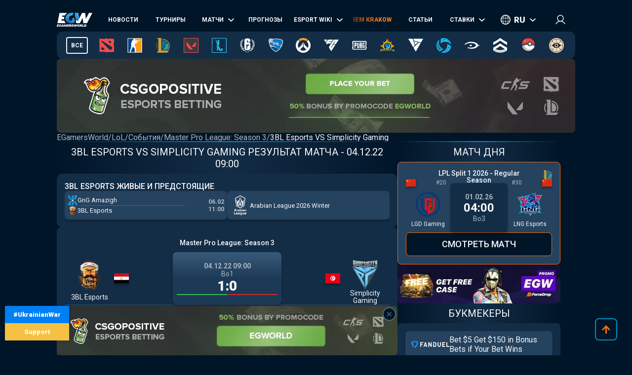

--- FILE ---
content_type: text/html; charset=utf-8
request_url: https://rus.egamersworld.com/lol/match/Eyi4IXlvT/3bl-esports-vs-simplicity-gaming-oEKwPpEO5b
body_size: 69174
content:
<!DOCTYPE html><html lang="ru"><head><meta charSet="utf-8"/><meta name="viewport" content="width=device-width, initial-scale=1"/><link rel="preload" as="image" href="https://egamersworld.com/cdn-cgi/image/width=1050,quality=75,format=webp/uploads/ensign/kcbpvywtr/1755837849658.webp" fetchPriority="high"/><link rel="stylesheet" href="/_next/static/css/710dfe8fca3aa34f.css" data-precedence="next"/><link rel="stylesheet" href="/_next/static/css/687e7556252b61f5.css" data-precedence="next"/><link rel="stylesheet" href="/_next/static/css/873e20024d4c1e33.css" data-precedence="next"/><link rel="stylesheet" href="/_next/static/css/b9854b2117207ce1.css" data-precedence="next"/><link rel="stylesheet" href="/_next/static/css/e166e1b441941d55.css" data-precedence="next"/><link rel="stylesheet" href="/_next/static/css/9abfdf929b04171b.css" data-precedence="next"/><link rel="stylesheet" href="/_next/static/css/e20c6b4f69b0589e.css" data-precedence="next"/><link rel="stylesheet" href="/_next/static/css/6a8c77238cad1c92.css" data-precedence="next"/><link rel="stylesheet" href="/_next/static/css/6df199290ff07c02.css" data-precedence="next"/><link rel="stylesheet" href="/_next/static/css/bc050301caa99c8f.css" data-precedence="next"/><link rel="preload" as="script" fetchPriority="low" href="/_next/static/chunks/webpack-c909e2b0d952baf9.js"/><script src="/_next/static/chunks/fd9d1056-52e9a453568ade2d.js" async="" type="791f1cfe2188c593bd159239-text/javascript"></script><script src="/_next/static/chunks/2117-8dd1d73e684b8b98.js" async="" type="791f1cfe2188c593bd159239-text/javascript"></script><script src="/_next/static/chunks/main-app-cdb5f20280bb36f2.js" async="" type="791f1cfe2188c593bd159239-text/javascript"></script><script src="/_next/static/chunks/app/error-2e2de035e66fce75.js" async="" type="791f1cfe2188c593bd159239-text/javascript"></script><script src="/_next/static/chunks/4609-b2741a885eedbc9e.js" async="" type="791f1cfe2188c593bd159239-text/javascript"></script><script src="/_next/static/chunks/3281-cb553beae4685e37.js" async="" type="791f1cfe2188c593bd159239-text/javascript"></script><script src="/_next/static/chunks/1749-840bf44a6e79feb3.js" async="" type="791f1cfe2188c593bd159239-text/javascript"></script><script src="/_next/static/chunks/605-80d14d10b50a01d6.js" async="" type="791f1cfe2188c593bd159239-text/javascript"></script><script src="/_next/static/chunks/3276-10121da70f358942.js" async="" type="791f1cfe2188c593bd159239-text/javascript"></script><script src="/_next/static/chunks/336-e6cffa80ee18cc08.js" async="" type="791f1cfe2188c593bd159239-text/javascript"></script><script src="/_next/static/chunks/1459-6aab6737c2a5c351.js" async="" type="791f1cfe2188c593bd159239-text/javascript"></script><script src="/_next/static/chunks/9448-063f638dacc4143a.js" async="" type="791f1cfe2188c593bd159239-text/javascript"></script><script src="/_next/static/chunks/648-21209010cf1a1fd9.js" async="" type="791f1cfe2188c593bd159239-text/javascript"></script><script src="/_next/static/chunks/1424-ee222641e506ba89.js" async="" type="791f1cfe2188c593bd159239-text/javascript"></script><script src="/_next/static/chunks/1935-7576fc6dfda31146.js" async="" type="791f1cfe2188c593bd159239-text/javascript"></script><script src="/_next/static/chunks/6978-5f2b2612e95efa7a.js" async="" type="791f1cfe2188c593bd159239-text/javascript"></script><script src="/_next/static/chunks/app/(site)/layout-268f4d79fca94bdb.js" async="" type="791f1cfe2188c593bd159239-text/javascript"></script><script src="/_next/static/chunks/6097-21c8cd11d9d129c1.js" async="" type="791f1cfe2188c593bd159239-text/javascript"></script><script src="/_next/static/chunks/4845-2955a7b4dc5919fc.js" async="" type="791f1cfe2188c593bd159239-text/javascript"></script><script src="/_next/static/chunks/7329-87db21509a8d8d77.js" async="" type="791f1cfe2188c593bd159239-text/javascript"></script><script src="/_next/static/chunks/122-5737cd74f2a7d563.js" async="" type="791f1cfe2188c593bd159239-text/javascript"></script><script src="/_next/static/chunks/app/(site)/%5BgameSlug%5D/match/%5BeventId%5D/%5Bslug%5D/page-0700fbe1bbe29bfb.js" async="" type="791f1cfe2188c593bd159239-text/javascript"></script><script src="/_next/static/chunks/2008-e30bc8d14ea725c7.js" async="" type="791f1cfe2188c593bd159239-text/javascript"></script><script src="/_next/static/chunks/app/(site)/%5BgameSlug%5D/page-5b87d92009b303aa.js" async="" type="791f1cfe2188c593bd159239-text/javascript"></script><script src="/_next/static/chunks/4243-f26660e5d1d35c18.js" async="" type="791f1cfe2188c593bd159239-text/javascript"></script><script src="/_next/static/chunks/app/(site)/not-found-0a2dd7bc218e947b.js" async="" type="791f1cfe2188c593bd159239-text/javascript"></script><title>3BL Esports VS Simplicity Gaming ➥ LoL ➥ Советы по ставкам, трансляции и результаты на EGW☕</title><meta name="description" content="3BL Esports VS Simplicity Gaming ➥ 04.12.2022 at 14:00 🏆 Master Pro League: Season 3 на EGamersWorld☕ Betting Tips &amp; Predictions 📺 Watch Stream, Livescore."/><meta name="robots" content="noindex, follow"/><link rel="canonical" href="https://rus.egamersworld.com/lol/match/Eyi4IXlvT/3bl-esports-vs-simplicity-gaming-oEKwPpEO5b"/><link rel="alternate" hrefLang="en" href="https://egamersworld.com/lol/match/Eyi4IXlvT/3bl-esports-vs-simplicity-gaming-oEKwPpEO5b"/><link rel="alternate" hrefLang="uk" href="https://ua.egamersworld.com/lol/match/Eyi4IXlvT/3bl-esports-vs-simplicity-gaming-oEKwPpEO5b"/><link rel="alternate" hrefLang="ru" href="https://rus.egamersworld.com/lol/match/Eyi4IXlvT/3bl-esports-vs-simplicity-gaming-oEKwPpEO5b"/><link rel="alternate" hrefLang="de" href="https://de.egamersworld.com/lol/match/Eyi4IXlvT/3bl-esports-vs-simplicity-gaming-oEKwPpEO5b"/><link rel="alternate" hrefLang="pt" href="https://pt.egamersworld.com/lol/match/Eyi4IXlvT/3bl-esports-vs-simplicity-gaming-oEKwPpEO5b"/><link rel="alternate" hrefLang="es" href="https://es.egamersworld.com/lol/match/Eyi4IXlvT/3bl-esports-vs-simplicity-gaming-oEKwPpEO5b"/><link rel="alternate" hrefLang="pl" href="https://pl.egamersworld.com/lol/match/Eyi4IXlvT/3bl-esports-vs-simplicity-gaming-oEKwPpEO5b"/><link rel="alternate" hrefLang="fr" href="https://fr.egamersworld.com/lol/match/Eyi4IXlvT/3bl-esports-vs-simplicity-gaming-oEKwPpEO5b"/><link rel="alternate" hrefLang="tr" href="https://tr.egamersworld.com/lol/match/Eyi4IXlvT/3bl-esports-vs-simplicity-gaming-oEKwPpEO5b"/><link rel="alternate" hrefLang="fi" href="https://fi.egamersworld.com/lol/match/Eyi4IXlvT/3bl-esports-vs-simplicity-gaming-oEKwPpEO5b"/><link rel="alternate" hrefLang="da" href="https://da.egamersworld.com/lol/match/Eyi4IXlvT/3bl-esports-vs-simplicity-gaming-oEKwPpEO5b"/><link rel="alternate" hrefLang="no" href="https://no.egamersworld.com/lol/match/Eyi4IXlvT/3bl-esports-vs-simplicity-gaming-oEKwPpEO5b"/><link rel="alternate" hrefLang="sv" href="https://sv.egamersworld.com/lol/match/Eyi4IXlvT/3bl-esports-vs-simplicity-gaming-oEKwPpEO5b"/><link rel="alternate" hrefLang="x-default" href="https://egamersworld.com/lol/match/Eyi4IXlvT/3bl-esports-vs-simplicity-gaming-oEKwPpEO5b"/><meta property="og:title" content="3BL Esports VS Simplicity Gaming ➥ LoL ➥ Советы по ставкам, трансляции и результаты на EGW☕"/><meta property="og:description" content="3BL Esports VS Simplicity Gaming ➥ 04.12.2022 at 14:00 🏆 Master Pro League: Season 3 на EGamersWorld☕ Betting Tips &amp; Predictions 📺 Watch Stream, Livescore."/><meta property="og:url" content="https://rus.egamersworld.com/lol/match/Eyi4IXlvT/3bl-esports-vs-simplicity-gaming-oEKwPpEO5b"/><meta property="og:site_name" content="EGamersWorld"/><meta property="og:locale" content="en_US"/><meta property="og:image" content="https://rus.egamersworld.com/images/matches/oEKwPpEO5b.jpg"/><meta property="og:type" content="website"/><meta name="twitter:card" content="summary_large_image"/><meta name="twitter:title" content="3BL Esports VS Simplicity Gaming ➥ LoL ➥ Советы по ставкам, трансляции и результаты на EGW☕"/><meta name="twitter:description" content="3BL Esports VS Simplicity Gaming ➥ 04.12.2022 at 14:00 🏆 Master Pro League: Season 3 на EGamersWorld☕ Betting Tips &amp; Predictions 📺 Watch Stream, Livescore."/><meta name="twitter:image" content="https://rus.egamersworld.com/images/matches/oEKwPpEO5b.jpg"/><link rel="icon" href="/favicon.ico" type="image/x-icon" sizes="48x48"/><meta name="next-size-adjust"/><base href="https://rus.egamersworld.com/"/><script type="791f1cfe2188c593bd159239-text/javascript">
                        (function() {
                            try {
                            var fpr = localStorage.getItem('fpr');
                            if (!fpr) {
                                fpr = "" || document.referrer || '';
                                if (fpr) localStorage.setItem('fpr', fpr);
                            }
                            } catch(e) {}
                        })();
                        </script><script src="/_next/static/chunks/polyfills-42372ed130431b0a.js" noModule="" type="791f1cfe2188c593bd159239-text/javascript"></script></head><body class="__variable_42f5cd g-FR" cz-shortcut-listen="true"><noscript><iframe height="0" src="https://www.googletagmanager.com/ns.html?id=GTM-MLG6TMS" style="display:none;visibility:hidden" width="0"></iframe></noscript><a class="war_war__DSf4e war_short__z573z" href="https://prytulafoundation.org/en/" id="w_banner" rel="nofollow noopener noreferrer" target="_blank"><span class="war_row__fSEt7">#UkrainianWar<span class="war_shortText__j6VaN">#NoFlyZone #StopRussianAggression #RussiaInvadedUkraine</span></span><span class="war_row__fSEt7">Support <span class="war_shortText__j6VaN">the Armed Forces of Ukraine</span></span></a><main class="styles_wrap__5JM8I"><header class="styles_wrapper__sRAMV" id="header"><nav class="menu_navBlock__Cqw6n"><a class="menu_logo__vMW_V" title="Egamersworld" href="/"><img alt="" title="" loading="lazy" width="72" height="28" decoding="async" data-nimg="1" style="color:transparent" src="https://egamersworld.com/cdn-cgi/image/width=72,quality=75,format=webp/asset/logo.svg"/></a><div class="menu_menu__2rIyH" id="headerMenu"><div class="menuItem_menuItem__XN1dr
          
          "><a class="
                menuItem_item__Q6tnK
                
                
                
                " href="/lol/news"><span>Новости</span></a></div><div class="menuItem_menuItem__XN1dr
          
          "><a class="
                menuItem_item__Q6tnK
                
                
                
                " href="/lol/events"><span>Турниры</span></a></div><div class="menuItem_menuItem__XN1dr
          
          "><a class="
                menuItem_item__Q6tnK
                
                
                menuItem_arrow__hNDZr
                " href="/lol/matches"><span>Матчи</span></a><span class="menuItem_subMenu__zHwzK"><a class="menuItem_item__Q6tnK" href="/lol/streams">Стримы</a><a class="menuItem_item__Q6tnK" href="/lol/matches/upcoming-matches">Предстоящие матчи</a><a class="menuItem_item__Q6tnK" href="/lol/matches/history">История матчей</a></span></div><div class="menuItem_menuItem__XN1dr
          
          "><a class="
                menuItem_item__Q6tnK
                
                
                
                " href="/lol/tips"><span>Прогнозы</span></a></div><div class="menuItem_menuItem__XN1dr
          
          "><a class="
                menuItem_item__Q6tnK
                
                
                menuItem_arrow__hNDZr
                " href="/lol/teams"><span>Esport Wiki</span></a><span class="menuItem_subMenu__zHwzK"><a class="menuItem_item__Q6tnK" href="/lol/teams">Команды</a><a class="menuItem_item__Q6tnK" href="/lol/players">Игроки</a><a class="menuItem_item__Q6tnK" href="/lol/teams/ranking/egamersworld">Рейтинг команд EGW</a><a class="menuItem_item__Q6tnK" href="/ranking/pc-games-charts">Рейтинг игр</a><a class="menuItem_item__Q6tnK" href="/gaming/sensitivity-calculators">Калькуляторы чувствительности</a><a class="menuItem_item__Q6tnK" href="/gaming/mouse-sensitivity-converter">Конвертер чувствительности мыши</a><a class="menuItem_item__Q6tnK" href="/pickems">Pick’em</a></span></div><div class="menuItem_menuItem__XN1dr
          
          "><a class="
                menuItem_item__Q6tnK
                
                menuItem_animate__hyeM0
                
                " href="/counterstrike/stier-events/iem-krakow-2026"><span>IEM KRAKOW</span></a></div><div class="menuItem_menuItem__XN1dr
          
          "><a class="
                menuItem_item__Q6tnK
                
                
                
                " href="/blog"><span>Статьи</span></a></div><div class="menuItem_menuItem__XN1dr
          
          "><a class="
                menuItem_item__Q6tnK
                
                
                menuItem_arrow__hNDZr
                " href="/lol/bets"><span>Ставки</span></a><span class="menuItem_subMenu__zHwzK"><a class="menuItem_item__Q6tnK" href="/bookmakers">Букмекеры</a><a class="menuItem_item__Q6tnK" href="/skin-platforms">Skin betting platforms</a><a class="menuItem_item__Q6tnK" href="/skin-markets">Skin Markets</a><a class="menuItem_item__Q6tnK" href="/casino-games">Игры казино</a><a class="menuItem_item__Q6tnK" href="/lol/betting/league-of-legends-betting-sites">Сайты для ставок на League of Legends</a></span></div></div><div class="switcher_block__NUcL_"><span class="switcher_item__9pikp">ru</span><div class="switcher_list__uLAwN"><a class="switcher_listItem__iBd6o" href="https://egamersworld.com/lol/match/Eyi4IXlvT/3bl-esports-vs-simplicity-gaming-oEKwPpEO5b">en</a><a class="switcher_listItem__iBd6o" href="https://ua.egamersworld.com/lol/match/Eyi4IXlvT/3bl-esports-vs-simplicity-gaming-oEKwPpEO5b">ua</a><a class="switcher_listItem__iBd6o" href="https://de.egamersworld.com/lol/match/Eyi4IXlvT/3bl-esports-vs-simplicity-gaming-oEKwPpEO5b">de</a><a class="switcher_listItem__iBd6o" href="https://pt.egamersworld.com/lol/match/Eyi4IXlvT/3bl-esports-vs-simplicity-gaming-oEKwPpEO5b">pt</a><a class="switcher_listItem__iBd6o" href="https://es.egamersworld.com/lol/match/Eyi4IXlvT/3bl-esports-vs-simplicity-gaming-oEKwPpEO5b">es</a><a class="switcher_listItem__iBd6o" href="https://pl.egamersworld.com/lol/match/Eyi4IXlvT/3bl-esports-vs-simplicity-gaming-oEKwPpEO5b">pl</a><a class="switcher_listItem__iBd6o" href="https://fr.egamersworld.com/lol/match/Eyi4IXlvT/3bl-esports-vs-simplicity-gaming-oEKwPpEO5b">fr</a><a class="switcher_listItem__iBd6o" href="https://tr.egamersworld.com/lol/match/Eyi4IXlvT/3bl-esports-vs-simplicity-gaming-oEKwPpEO5b">tr</a><a class="switcher_listItem__iBd6o" href="https://fi.egamersworld.com/lol/match/Eyi4IXlvT/3bl-esports-vs-simplicity-gaming-oEKwPpEO5b">fi</a><a class="switcher_listItem__iBd6o" href="https://da.egamersworld.com/lol/match/Eyi4IXlvT/3bl-esports-vs-simplicity-gaming-oEKwPpEO5b">da</a><a class="switcher_listItem__iBd6o" href="https://no.egamersworld.com/lol/match/Eyi4IXlvT/3bl-esports-vs-simplicity-gaming-oEKwPpEO5b">no</a><a class="switcher_listItem__iBd6o" href="https://sv.egamersworld.com/lol/match/Eyi4IXlvT/3bl-esports-vs-simplicity-gaming-oEKwPpEO5b">sv</a></div></div><div class="login_login__puuDN"><div class="login_btn__Xu9zJ"><img alt="" title="" loading="lazy" width="20" height="20" decoding="async" data-nimg="1" style="color:transparent" src="https://egamersworld.com/cdn-cgi/image/width=20,quality=75,format=webp/asset/icons/user.svg"/></div></div><div class="menu_burger__CMh_a "></div></nav><div class="gameMenu_header__axIwl"><a class="gameMenu_home__VprJ0" data-mid="gameMenuItem" id="g_home" href="/">Все</a><div class="gameMenu_gameWrap__6VR41  "><a class="gameMenu_game__EnnNF" data-mid="gameMenuItem" id="g_dota2" href="/dota2"><img alt="" title="" loading="lazy" width="30" height="30" decoding="async" data-nimg="1" style="color:transparent" src="https://egamersworld.com/cdn-cgi/image/width=30,quality=75,format=webp/asset/games/dota2.svg"/></a><div class="gameMenu_subMenu__vZpUX"><div class="menuItem_menuItem__XN1dr
          menuItem_gameMenu__hzkS_
          "><a class="
                menuItem_item__Q6tnK
                
                
                
                " href="/dota2/news"><span>Новости</span></a></div><div class="menuItem_menuItem__XN1dr
          menuItem_gameMenu__hzkS_
          "><a class="
                menuItem_item__Q6tnK
                
                
                menuItem_arrow__hNDZr
                " href="/dota2/events"><span>Турниры</span></a><span class="menuItem_subMenu__zHwzK"><a class="menuItem_item__Q6tnK" href="/dota2/esl-pro-tour-leaderboard">ESL Pro Tour: Таблица лидеров</a></span></div><div class="menuItem_menuItem__XN1dr
          menuItem_gameMenu__hzkS_
          "><a class="
                menuItem_item__Q6tnK
                
                
                menuItem_arrow__hNDZr
                " href="/dota2/matches"><span>Матчи</span></a><span class="menuItem_subMenu__zHwzK"><a class="menuItem_item__Q6tnK" href="/dota2/streams">Стримы</a><a class="menuItem_item__Q6tnK" href="/dota2/matches/upcoming-matches">Предстоящие матчи</a><a class="menuItem_item__Q6tnK" href="/dota2/matches/history">История матчей</a></span></div><div class="menuItem_menuItem__XN1dr
          menuItem_gameMenu__hzkS_
          "><a class="
                menuItem_item__Q6tnK
                
                
                
                " href="/dota2/tips"><span>Прогнозы</span></a></div><div class="menuItem_menuItem__XN1dr
          menuItem_gameMenu__hzkS_
          "><a class="
                menuItem_item__Q6tnK
                
                
                menuItem_arrow__hNDZr
                " href="/dota2/teams"><span>Esport Wiki</span></a><span class="menuItem_subMenu__zHwzK"><a class="menuItem_item__Q6tnK" href="/dota2/teams">Команды</a><a class="menuItem_item__Q6tnK" href="/dota2/players">Игроки</a><a class="menuItem_item__Q6tnK" href="/dota2/teams/ranking/egamersworld">Рейтинг команд EGW</a><a class="menuItem_item__Q6tnK" href="/ranking/pc-games-charts">Рейтинг игр</a><a class="menuItem_item__Q6tnK" href="/gaming/sensitivity-calculators">Калькуляторы чувствительности</a><a class="menuItem_item__Q6tnK" href="/gaming/mouse-sensitivity-converter">Конвертер чувствительности мыши</a><a class="menuItem_item__Q6tnK" href="/pickems">Pick’em</a></span></div><div class="menuItem_menuItem__XN1dr
          menuItem_gameMenu__hzkS_
          "><a class="
                menuItem_item__Q6tnK
                
                
                
                " href="/counterstrike/stier-events/iem-krakow-2026"><span>IEM KRAKOW</span></a></div><div class="menuItem_menuItem__XN1dr
          menuItem_gameMenu__hzkS_
          "><a class="
                menuItem_item__Q6tnK
                
                
                
                " href="/blog"><span>Статьи</span></a></div><div class="menuItem_menuItem__XN1dr
          menuItem_gameMenu__hzkS_
          "><a class="
                menuItem_item__Q6tnK
                
                
                menuItem_arrow__hNDZr
                " href="/dota2/bets"><span>Ставки</span></a><span class="menuItem_subMenu__zHwzK"><a class="menuItem_item__Q6tnK" href="/bookmakers">Букмекеры</a><a class="menuItem_item__Q6tnK" href="/skin-platforms">Skin betting platforms</a><a class="menuItem_item__Q6tnK" href="/skin-markets">Skin Markets</a><a class="menuItem_item__Q6tnK" href="/casino-games">Игры казино</a><a class="menuItem_item__Q6tnK" href="/dota2/betting/best-dota-2-betting-sites">Сайты для ставок на Dota 2</a></span></div></div></div><div class="gameMenu_gameWrap__6VR41  "><a class="gameMenu_game__EnnNF" data-mid="gameMenuItem" id="g_counterstrike" href="/counterstrike"><img alt="" title="" loading="lazy" width="30" height="30" decoding="async" data-nimg="1" style="color:transparent" src="https://egamersworld.com/cdn-cgi/image/width=30,quality=75,format=webp/asset/games/counterstrike.svg"/></a><div class="gameMenu_subMenu__vZpUX"><div class="menuItem_menuItem__XN1dr
          menuItem_gameMenu__hzkS_
          "><a class="
                menuItem_item__Q6tnK
                
                
                
                " href="/counterstrike/news"><span>Новости</span></a></div><div class="menuItem_menuItem__XN1dr
          menuItem_gameMenu__hzkS_
          "><a class="
                menuItem_item__Q6tnK
                
                
                menuItem_arrow__hNDZr
                " href="/counterstrike/events"><span>Турниры</span></a><span class="menuItem_subMenu__zHwzK"><a class="menuItem_item__Q6tnK" href="/counterstrike/teams/ranking/esl">ESL World Ranked</a><a class="menuItem_item__Q6tnK" href="/counterstrike/teams/ranking/blast-premier-2024">BLAST Premier World Leaderboard 2024</a><a class="menuItem_item__Q6tnK" href="/counterstrike/teams/ranking/valve">Рейтинги VALVE</a><a class="menuItem_item__Q6tnK" href="/counterstrike/events/tag/majors">Расписание крупных турниров</a></span></div><div class="menuItem_menuItem__XN1dr
          menuItem_gameMenu__hzkS_
          "><a class="
                menuItem_item__Q6tnK
                
                
                menuItem_arrow__hNDZr
                " href="/counterstrike/matches"><span>Матчи</span></a><span class="menuItem_subMenu__zHwzK"><a class="menuItem_item__Q6tnK" href="/counterstrike/streams">Стримы</a><a class="menuItem_item__Q6tnK" href="/counterstrike/matches/upcoming-matches">Предстоящие матчи</a><a class="menuItem_item__Q6tnK" href="/counterstrike/matches/history">История матчей</a></span></div><div class="menuItem_menuItem__XN1dr
          menuItem_gameMenu__hzkS_
          "><a class="
                menuItem_item__Q6tnK
                
                
                
                " href="/counterstrike/tips"><span>Прогнозы</span></a></div><div class="menuItem_menuItem__XN1dr
          menuItem_gameMenu__hzkS_
          "><a class="
                menuItem_item__Q6tnK
                
                
                menuItem_arrow__hNDZr
                " href="/counterstrike/teams"><span>Esport Wiki</span></a><span class="menuItem_subMenu__zHwzK"><a class="menuItem_item__Q6tnK" href="/counterstrike/teams">Команды</a><a class="menuItem_item__Q6tnK" href="/counterstrike/players">Игроки</a><a class="menuItem_item__Q6tnK" href="/counterstrike/teams/ranking/egamersworld">Рейтинг команд EGW</a><a class="menuItem_item__Q6tnK" href="/counterstrike/teams/ranking/hltv">HLTV рейтинг</a><a class="menuItem_item__Q6tnK" href="/ranking/pc-games-charts">Рейтинг игр</a><a class="menuItem_item__Q6tnK" href="/gaming/sensitivity-calculators">Калькуляторы чувствительности</a><a class="menuItem_item__Q6tnK" href="/gaming/mouse-sensitivity-converter">Конвертер чувствительности мыши</a><a class="menuItem_item__Q6tnK" href="/pickems">Pick’em</a></span></div><div class="menuItem_menuItem__XN1dr
          menuItem_gameMenu__hzkS_
          "><a class="
                menuItem_item__Q6tnK
                
                
                
                " href="/counterstrike/stier-events/iem-krakow-2026"><span>IEM KRAKOW</span></a></div><div class="menuItem_menuItem__XN1dr
          menuItem_gameMenu__hzkS_
          "><a class="
                menuItem_item__Q6tnK
                
                
                
                " href="/blog"><span>Статьи</span></a></div><div class="menuItem_menuItem__XN1dr
          menuItem_gameMenu__hzkS_
          "><a class="
                menuItem_item__Q6tnK
                
                
                menuItem_arrow__hNDZr
                " href="/counterstrike/bets"><span>Ставки</span></a><span class="menuItem_subMenu__zHwzK"><a class="menuItem_item__Q6tnK" href="/bookmakers">Букмекеры</a><a class="menuItem_item__Q6tnK" href="/skin-platforms">Skin betting platforms</a><a class="menuItem_item__Q6tnK" href="/skin-markets">Skin Markets</a><a class="menuItem_item__Q6tnK" href="/casino-games">Игры казино</a><a class="menuItem_item__Q6tnK" href="/counterstrike/betting/csgo-betting-sites">Сайты для ставок на CS:GO</a><a class="menuItem_item__Q6tnK" href="/counterstrike/betting/csgo-gambling-sites">Сайты для азартных игр CSGO</a><a class="menuItem_item__Q6tnK" href="/counterstrike/betting/best-cs-2-trading-sites">CSGO Trading Sites</a><a class="menuItem_item__Q6tnK" href="/counterstrike/betting/csgo-case-opening-sites">Объекты, открытые в рамках проекта CS2</a><a class="menuItem_item__Q6tnK" href="/counterstrike/betting/cs2-coinflip-sites">Сайты CS2 Coinflip</a><a class="menuItem_item__Q6tnK" href="/counterstrike/betting/csgo-case-battle-sites">Сайты для кейс-боев CSGO</a></span></div></div></div><div class="gameMenu_gameWrap__6VR41  "><a class="gameMenu_game__EnnNF" data-mid="gameMenuItem" id="g_lol" href="/lol"><img alt="" title="" loading="lazy" width="30" height="30" decoding="async" data-nimg="1" style="color:transparent" src="https://egamersworld.com/cdn-cgi/image/width=30,quality=75,format=webp/asset/games/lol.svg"/></a><div class="gameMenu_subMenu__vZpUX"><div class="menuItem_menuItem__XN1dr
          menuItem_gameMenu__hzkS_
          "><a class="
                menuItem_item__Q6tnK
                
                
                
                " href="/lol/news"><span>Новости</span></a></div><div class="menuItem_menuItem__XN1dr
          menuItem_gameMenu__hzkS_
          "><a class="
                menuItem_item__Q6tnK
                
                
                
                " href="/lol/events"><span>Турниры</span></a></div><div class="menuItem_menuItem__XN1dr
          menuItem_gameMenu__hzkS_
          "><a class="
                menuItem_item__Q6tnK
                
                
                menuItem_arrow__hNDZr
                " href="/lol/matches"><span>Матчи</span></a><span class="menuItem_subMenu__zHwzK"><a class="menuItem_item__Q6tnK" href="/lol/streams">Стримы</a><a class="menuItem_item__Q6tnK" href="/lol/matches/upcoming-matches">Предстоящие матчи</a><a class="menuItem_item__Q6tnK" href="/lol/matches/history">История матчей</a></span></div><div class="menuItem_menuItem__XN1dr
          menuItem_gameMenu__hzkS_
          "><a class="
                menuItem_item__Q6tnK
                
                
                
                " href="/lol/tips"><span>Прогнозы</span></a></div><div class="menuItem_menuItem__XN1dr
          menuItem_gameMenu__hzkS_
          "><a class="
                menuItem_item__Q6tnK
                
                
                menuItem_arrow__hNDZr
                " href="/lol/teams"><span>Esport Wiki</span></a><span class="menuItem_subMenu__zHwzK"><a class="menuItem_item__Q6tnK" href="/lol/teams">Команды</a><a class="menuItem_item__Q6tnK" href="/lol/players">Игроки</a><a class="menuItem_item__Q6tnK" href="/lol/teams/ranking/egamersworld">Рейтинг команд EGW</a><a class="menuItem_item__Q6tnK" href="/ranking/pc-games-charts">Рейтинг игр</a><a class="menuItem_item__Q6tnK" href="/gaming/sensitivity-calculators">Калькуляторы чувствительности</a><a class="menuItem_item__Q6tnK" href="/gaming/mouse-sensitivity-converter">Конвертер чувствительности мыши</a><a class="menuItem_item__Q6tnK" href="/pickems">Pick’em</a></span></div><div class="menuItem_menuItem__XN1dr
          menuItem_gameMenu__hzkS_
          "><a class="
                menuItem_item__Q6tnK
                
                
                
                " href="/counterstrike/stier-events/iem-krakow-2026"><span>IEM KRAKOW</span></a></div><div class="menuItem_menuItem__XN1dr
          menuItem_gameMenu__hzkS_
          "><a class="
                menuItem_item__Q6tnK
                
                
                
                " href="/blog"><span>Статьи</span></a></div><div class="menuItem_menuItem__XN1dr
          menuItem_gameMenu__hzkS_
          "><a class="
                menuItem_item__Q6tnK
                
                
                menuItem_arrow__hNDZr
                " href="/lol/bets"><span>Ставки</span></a><span class="menuItem_subMenu__zHwzK"><a class="menuItem_item__Q6tnK" href="/bookmakers">Букмекеры</a><a class="menuItem_item__Q6tnK" href="/skin-platforms">Skin betting platforms</a><a class="menuItem_item__Q6tnK" href="/skin-markets">Skin Markets</a><a class="menuItem_item__Q6tnK" href="/casino-games">Игры казино</a><a class="menuItem_item__Q6tnK" href="/lol/betting/league-of-legends-betting-sites">Сайты для ставок на League of Legends</a></span></div></div></div><div class="gameMenu_gameWrap__6VR41  "><a class="gameMenu_game__EnnNF" data-mid="gameMenuItem" id="g_valorant" href="/valorant"><img alt="" title="" loading="lazy" width="30" height="30" decoding="async" data-nimg="1" style="color:transparent" src="https://egamersworld.com/cdn-cgi/image/width=30,quality=75,format=webp/asset/games/valorant.svg"/></a><div class="gameMenu_subMenu__vZpUX"><div class="menuItem_menuItem__XN1dr
          menuItem_gameMenu__hzkS_
          "><a class="
                menuItem_item__Q6tnK
                
                
                
                " href="/valorant/news"><span>Новости</span></a></div><div class="menuItem_menuItem__XN1dr
          menuItem_gameMenu__hzkS_
          "><a class="
                menuItem_item__Q6tnK
                
                
                menuItem_arrow__hNDZr
                " href="/valorant/events"><span>Турниры</span></a><span class="menuItem_subMenu__zHwzK"><a class="menuItem_item__Q6tnK" href="/valorant/vct-championship-points">Очки чемпионата VCT</a></span></div><div class="menuItem_menuItem__XN1dr
          menuItem_gameMenu__hzkS_
          "><a class="
                menuItem_item__Q6tnK
                
                
                menuItem_arrow__hNDZr
                " href="/valorant/matches"><span>Матчи</span></a><span class="menuItem_subMenu__zHwzK"><a class="menuItem_item__Q6tnK" href="/valorant/streams">Стримы</a><a class="menuItem_item__Q6tnK" href="/valorant/matches/upcoming-matches">Предстоящие матчи</a><a class="menuItem_item__Q6tnK" href="/valorant/matches/history">История матчей</a></span></div><div class="menuItem_menuItem__XN1dr
          menuItem_gameMenu__hzkS_
          "><a class="
                menuItem_item__Q6tnK
                
                
                
                " href="/valorant/tips"><span>Прогнозы</span></a></div><div class="menuItem_menuItem__XN1dr
          menuItem_gameMenu__hzkS_
          "><a class="
                menuItem_item__Q6tnK
                
                
                menuItem_arrow__hNDZr
                " href="/valorant/teams"><span>Esport Wiki</span></a><span class="menuItem_subMenu__zHwzK"><a class="menuItem_item__Q6tnK" href="/valorant/teams">Команды</a><a class="menuItem_item__Q6tnK" href="/valorant/players">Игроки</a><a class="menuItem_item__Q6tnK" href="/ranking/pc-games-charts">Рейтинг игр</a><a class="menuItem_item__Q6tnK" href="/gaming/sensitivity-calculators">Калькуляторы чувствительности</a><a class="menuItem_item__Q6tnK" href="/gaming/mouse-sensitivity-converter">Конвертер чувствительности мыши</a><a class="menuItem_item__Q6tnK" href="/pickems">Pick’em</a></span></div><div class="menuItem_menuItem__XN1dr
          menuItem_gameMenu__hzkS_
          "><a class="
                menuItem_item__Q6tnK
                
                
                
                " href="/counterstrike/stier-events/iem-krakow-2026"><span>IEM KRAKOW</span></a></div><div class="menuItem_menuItem__XN1dr
          menuItem_gameMenu__hzkS_
          "><a class="
                menuItem_item__Q6tnK
                
                
                
                " href="/blog"><span>Статьи</span></a></div><div class="menuItem_menuItem__XN1dr
          menuItem_gameMenu__hzkS_
          "><a class="
                menuItem_item__Q6tnK
                
                
                menuItem_arrow__hNDZr
                " href="/valorant/bets"><span>Ставки</span></a><span class="menuItem_subMenu__zHwzK"><a class="menuItem_item__Q6tnK" href="/bookmakers">Букмекеры</a><a class="menuItem_item__Q6tnK" href="/skin-platforms">Skin betting platforms</a><a class="menuItem_item__Q6tnK" href="/skin-markets">Skin Markets</a><a class="menuItem_item__Q6tnK" href="/casino-games">Игры казино</a><a class="menuItem_item__Q6tnK" href="/valorant/betting/best-valorant-betting-sites">Валоритные букмекерские сайты</a></span></div></div></div><div class="gameMenu_gameWrap__6VR41  "><a class="gameMenu_game__EnnNF" data-mid="gameMenuItem" id="g_wildrift" href="/wildrift"><img alt="" title="" loading="lazy" width="30" height="30" decoding="async" data-nimg="1" style="color:transparent" src="https://egamersworld.com/cdn-cgi/image/width=30,quality=75,format=webp/asset/games/wildrift.svg"/></a><div class="gameMenu_subMenu__vZpUX"><div class="menuItem_menuItem__XN1dr
          menuItem_gameMenu__hzkS_
          "><a class="
                menuItem_item__Q6tnK
                
                
                
                " href="/wildrift/news"><span>Новости</span></a></div><div class="menuItem_menuItem__XN1dr
          menuItem_gameMenu__hzkS_
          "><a class="
                menuItem_item__Q6tnK
                
                
                
                " href="/wildrift/events"><span>Турниры</span></a></div><div class="menuItem_menuItem__XN1dr
          menuItem_gameMenu__hzkS_
          "><a class="
                menuItem_item__Q6tnK
                
                
                menuItem_arrow__hNDZr
                " href="/wildrift/matches"><span>Матчи</span></a><span class="menuItem_subMenu__zHwzK"><a class="menuItem_item__Q6tnK" href="/wildrift/streams">Стримы</a><a class="menuItem_item__Q6tnK" href="/wildrift/matches/upcoming-matches">Предстоящие матчи</a><a class="menuItem_item__Q6tnK" href="/wildrift/matches/history">История матчей</a></span></div><div class="menuItem_menuItem__XN1dr
          menuItem_gameMenu__hzkS_
          "><a class="
                menuItem_item__Q6tnK
                
                
                
                " href="/wildrift/tips"><span>Прогнозы</span></a></div><div class="menuItem_menuItem__XN1dr
          menuItem_gameMenu__hzkS_
          "><a class="
                menuItem_item__Q6tnK
                
                
                menuItem_arrow__hNDZr
                " href="/wildrift/teams"><span>Esport Wiki</span></a><span class="menuItem_subMenu__zHwzK"><a class="menuItem_item__Q6tnK" href="/wildrift/teams">Команды</a><a class="menuItem_item__Q6tnK" href="/wildrift/players">Игроки</a><a class="menuItem_item__Q6tnK" href="/ranking/pc-games-charts">Рейтинг игр</a><a class="menuItem_item__Q6tnK" href="/gaming/sensitivity-calculators">Калькуляторы чувствительности</a><a class="menuItem_item__Q6tnK" href="/gaming/mouse-sensitivity-converter">Конвертер чувствительности мыши</a><a class="menuItem_item__Q6tnK" href="/pickems">Pick’em</a></span></div><div class="menuItem_menuItem__XN1dr
          menuItem_gameMenu__hzkS_
          "><a class="
                menuItem_item__Q6tnK
                
                
                
                " href="/counterstrike/stier-events/iem-krakow-2026"><span>IEM KRAKOW</span></a></div><div class="menuItem_menuItem__XN1dr
          menuItem_gameMenu__hzkS_
          "><a class="
                menuItem_item__Q6tnK
                
                
                
                " href="/blog"><span>Статьи</span></a></div><div class="menuItem_menuItem__XN1dr
          menuItem_gameMenu__hzkS_
          "><a class="
                menuItem_item__Q6tnK
                
                
                menuItem_arrow__hNDZr
                " href="/wildrift/bets"><span>Ставки</span></a><span class="menuItem_subMenu__zHwzK"><a class="menuItem_item__Q6tnK" href="/bookmakers">Букмекеры</a><a class="menuItem_item__Q6tnK" href="/skin-platforms">Skin betting platforms</a><a class="menuItem_item__Q6tnK" href="/skin-markets">Skin Markets</a><a class="menuItem_item__Q6tnK" href="/casino-games">Игры казино</a></span></div></div></div><div class="gameMenu_gameWrap__6VR41  "><a class="gameMenu_game__EnnNF" data-mid="gameMenuItem" id="g_rainbowsix" href="/rainbowsix"><img alt="" title="" loading="lazy" width="30" height="30" decoding="async" data-nimg="1" style="color:transparent" src="https://egamersworld.com/cdn-cgi/image/width=30,quality=75,format=webp/asset/games/rainbowsix.svg"/></a><div class="gameMenu_subMenu__vZpUX"><div class="menuItem_menuItem__XN1dr
          menuItem_gameMenu__hzkS_
          "><a class="
                menuItem_item__Q6tnK
                
                
                
                " href="/rainbowsix/news"><span>Новости</span></a></div><div class="menuItem_menuItem__XN1dr
          menuItem_gameMenu__hzkS_
          "><a class="
                menuItem_item__Q6tnK
                
                
                menuItem_arrow__hNDZr
                " href="/rainbowsix/events"><span>Турниры</span></a><span class="menuItem_subMenu__zHwzK"><a class="menuItem_item__Q6tnK" href="/rainbowsix/event/six-invitational-2026-Bh_oW-cl0">Six Invitational 2026</a></span></div><div class="menuItem_menuItem__XN1dr
          menuItem_gameMenu__hzkS_
          "><a class="
                menuItem_item__Q6tnK
                
                
                menuItem_arrow__hNDZr
                " href="/rainbowsix/matches"><span>Матчи</span></a><span class="menuItem_subMenu__zHwzK"><a class="menuItem_item__Q6tnK" href="/rainbowsix/streams">Стримы</a><a class="menuItem_item__Q6tnK" href="/rainbowsix/matches/upcoming-matches">Предстоящие матчи</a><a class="menuItem_item__Q6tnK" href="/rainbowsix/matches/history">История матчей</a></span></div><div class="menuItem_menuItem__XN1dr
          menuItem_gameMenu__hzkS_
          "><a class="
                menuItem_item__Q6tnK
                
                
                
                " href="/rainbowsix/tips"><span>Прогнозы</span></a></div><div class="menuItem_menuItem__XN1dr
          menuItem_gameMenu__hzkS_
          "><a class="
                menuItem_item__Q6tnK
                
                
                menuItem_arrow__hNDZr
                " href="/rainbowsix/teams"><span>Esport Wiki</span></a><span class="menuItem_subMenu__zHwzK"><a class="menuItem_item__Q6tnK" href="/rainbowsix/teams">Команды</a><a class="menuItem_item__Q6tnK" href="/rainbowsix/players">Игроки</a><a class="menuItem_item__Q6tnK" href="/ranking/pc-games-charts">Рейтинг игр</a><a class="menuItem_item__Q6tnK" href="/gaming/sensitivity-calculators">Калькуляторы чувствительности</a><a class="menuItem_item__Q6tnK" href="/gaming/mouse-sensitivity-converter">Конвертер чувствительности мыши</a><a class="menuItem_item__Q6tnK" href="/pickems">Pick’em</a></span></div><div class="menuItem_menuItem__XN1dr
          menuItem_gameMenu__hzkS_
          "><a class="
                menuItem_item__Q6tnK
                
                
                
                " href="/counterstrike/stier-events/iem-krakow-2026"><span>IEM KRAKOW</span></a></div><div class="menuItem_menuItem__XN1dr
          menuItem_gameMenu__hzkS_
          "><a class="
                menuItem_item__Q6tnK
                
                
                
                " href="/blog"><span>Статьи</span></a></div><div class="menuItem_menuItem__XN1dr
          menuItem_gameMenu__hzkS_
          "><a class="
                menuItem_item__Q6tnK
                
                
                menuItem_arrow__hNDZr
                " href="/rainbowsix/bets"><span>Ставки</span></a><span class="menuItem_subMenu__zHwzK"><a class="menuItem_item__Q6tnK" href="/bookmakers">Букмекеры</a><a class="menuItem_item__Q6tnK" href="/skin-platforms">Skin betting platforms</a><a class="menuItem_item__Q6tnK" href="/skin-markets">Skin Markets</a><a class="menuItem_item__Q6tnK" href="/casino-games">Игры казино</a></span></div></div></div><div class="gameMenu_gameWrap__6VR41  "><a class="gameMenu_game__EnnNF" data-mid="gameMenuItem" id="g_rocketleague" href="/rocketleague"><img alt="" title="" loading="lazy" width="30" height="30" decoding="async" data-nimg="1" style="color:transparent" src="https://egamersworld.com/cdn-cgi/image/width=30,quality=75,format=webp/asset/games/rocketleague.svg"/></a><div class="gameMenu_subMenu__vZpUX"><div class="menuItem_menuItem__XN1dr
          menuItem_gameMenu__hzkS_
          "><a class="
                menuItem_item__Q6tnK
                
                
                
                " href="/rocketleague/news"><span>Новости</span></a></div><div class="menuItem_menuItem__XN1dr
          menuItem_gameMenu__hzkS_
          "><a class="
                menuItem_item__Q6tnK
                
                
                
                " href="/rocketleague/events"><span>Турниры</span></a></div><div class="menuItem_menuItem__XN1dr
          menuItem_gameMenu__hzkS_
          "><a class="
                menuItem_item__Q6tnK
                
                
                menuItem_arrow__hNDZr
                " href="/rocketleague/matches"><span>Матчи</span></a><span class="menuItem_subMenu__zHwzK"><a class="menuItem_item__Q6tnK" href="/rocketleague/streams">Стримы</a><a class="menuItem_item__Q6tnK" href="/rocketleague/matches/upcoming-matches">Предстоящие матчи</a><a class="menuItem_item__Q6tnK" href="/rocketleague/matches/history">История матчей</a></span></div><div class="menuItem_menuItem__XN1dr
          menuItem_gameMenu__hzkS_
          "><a class="
                menuItem_item__Q6tnK
                
                
                
                " href="/rocketleague/tips"><span>Прогнозы</span></a></div><div class="menuItem_menuItem__XN1dr
          menuItem_gameMenu__hzkS_
          "><a class="
                menuItem_item__Q6tnK
                
                
                menuItem_arrow__hNDZr
                " href="/rocketleague/teams"><span>Esport Wiki</span></a><span class="menuItem_subMenu__zHwzK"><a class="menuItem_item__Q6tnK" href="/rocketleague/teams">Команды</a><a class="menuItem_item__Q6tnK" href="/rocketleague/players">Игроки</a><a class="menuItem_item__Q6tnK" href="/ranking/pc-games-charts">Рейтинг игр</a><a class="menuItem_item__Q6tnK" href="/gaming/sensitivity-calculators">Калькуляторы чувствительности</a><a class="menuItem_item__Q6tnK" href="/gaming/mouse-sensitivity-converter">Конвертер чувствительности мыши</a><a class="menuItem_item__Q6tnK" href="/pickems">Pick’em</a></span></div><div class="menuItem_menuItem__XN1dr
          menuItem_gameMenu__hzkS_
          "><a class="
                menuItem_item__Q6tnK
                
                
                
                " href="/counterstrike/stier-events/iem-krakow-2026"><span>IEM KRAKOW</span></a></div><div class="menuItem_menuItem__XN1dr
          menuItem_gameMenu__hzkS_
          "><a class="
                menuItem_item__Q6tnK
                
                
                
                " href="/blog"><span>Статьи</span></a></div><div class="menuItem_menuItem__XN1dr
          menuItem_gameMenu__hzkS_
          "><a class="
                menuItem_item__Q6tnK
                
                
                menuItem_arrow__hNDZr
                " href="/rocketleague/bets"><span>Ставки</span></a><span class="menuItem_subMenu__zHwzK"><a class="menuItem_item__Q6tnK" href="/bookmakers">Букмекеры</a><a class="menuItem_item__Q6tnK" href="/skin-platforms">Skin betting platforms</a><a class="menuItem_item__Q6tnK" href="/skin-markets">Skin Markets</a><a class="menuItem_item__Q6tnK" href="/casino-games">Игры казино</a></span></div></div></div><div class="gameMenu_gameWrap__6VR41  "><a class="gameMenu_game__EnnNF" data-mid="gameMenuItem" id="g_overwatch" href="/overwatch"><img alt="" title="" loading="lazy" width="30" height="30" decoding="async" data-nimg="1" style="color:transparent" src="https://egamersworld.com/cdn-cgi/image/width=30,quality=75,format=webp/asset/games/overwatch.svg"/></a><div class="gameMenu_subMenu__vZpUX"><div class="menuItem_menuItem__XN1dr
          menuItem_gameMenu__hzkS_
          "><a class="
                menuItem_item__Q6tnK
                
                
                
                " href="/overwatch/news"><span>Новости</span></a></div><div class="menuItem_menuItem__XN1dr
          menuItem_gameMenu__hzkS_
          "><a class="
                menuItem_item__Q6tnK
                
                
                
                " href="/overwatch/events"><span>Турниры</span></a></div><div class="menuItem_menuItem__XN1dr
          menuItem_gameMenu__hzkS_
          "><a class="
                menuItem_item__Q6tnK
                
                
                menuItem_arrow__hNDZr
                " href="/overwatch/matches"><span>Матчи</span></a><span class="menuItem_subMenu__zHwzK"><a class="menuItem_item__Q6tnK" href="/overwatch/streams">Стримы</a><a class="menuItem_item__Q6tnK" href="/overwatch/matches/upcoming-matches">Предстоящие матчи</a><a class="menuItem_item__Q6tnK" href="/overwatch/matches/history">История матчей</a></span></div><div class="menuItem_menuItem__XN1dr
          menuItem_gameMenu__hzkS_
          "><a class="
                menuItem_item__Q6tnK
                
                
                
                " href="/overwatch/tips"><span>Прогнозы</span></a></div><div class="menuItem_menuItem__XN1dr
          menuItem_gameMenu__hzkS_
          "><a class="
                menuItem_item__Q6tnK
                
                
                menuItem_arrow__hNDZr
                " href="/overwatch/teams"><span>Esport Wiki</span></a><span class="menuItem_subMenu__zHwzK"><a class="menuItem_item__Q6tnK" href="/overwatch/teams">Команды</a><a class="menuItem_item__Q6tnK" href="/overwatch/players">Игроки</a><a class="menuItem_item__Q6tnK" href="/ranking/pc-games-charts">Рейтинг игр</a><a class="menuItem_item__Q6tnK" href="/gaming/sensitivity-calculators">Калькуляторы чувствительности</a><a class="menuItem_item__Q6tnK" href="/gaming/mouse-sensitivity-converter">Конвертер чувствительности мыши</a><a class="menuItem_item__Q6tnK" href="/pickems">Pick’em</a></span></div><div class="menuItem_menuItem__XN1dr
          menuItem_gameMenu__hzkS_
          "><a class="
                menuItem_item__Q6tnK
                
                
                
                " href="/counterstrike/stier-events/iem-krakow-2026"><span>IEM KRAKOW</span></a></div><div class="menuItem_menuItem__XN1dr
          menuItem_gameMenu__hzkS_
          "><a class="
                menuItem_item__Q6tnK
                
                
                
                " href="/blog"><span>Статьи</span></a></div><div class="menuItem_menuItem__XN1dr
          menuItem_gameMenu__hzkS_
          "><a class="
                menuItem_item__Q6tnK
                
                
                menuItem_arrow__hNDZr
                " href="/overwatch/bets"><span>Ставки</span></a><span class="menuItem_subMenu__zHwzK"><a class="menuItem_item__Q6tnK" href="/bookmakers">Букмекеры</a><a class="menuItem_item__Q6tnK" href="/skin-platforms">Skin betting platforms</a><a class="menuItem_item__Q6tnK" href="/skin-markets">Skin Markets</a><a class="menuItem_item__Q6tnK" href="/casino-games">Игры казино</a></span></div></div></div><div class="gameMenu_gameWrap__6VR41  "><a class="gameMenu_game__EnnNF" data-mid="gameMenuItem" id="g_fifa" href="/fifa"><img alt="" title="" loading="lazy" width="30" height="30" decoding="async" data-nimg="1" style="color:transparent" src="https://egamersworld.com/cdn-cgi/image/width=30,quality=75,format=webp/asset/games/fifa.svg"/></a><div class="gameMenu_subMenu__vZpUX"><div class="menuItem_menuItem__XN1dr
          menuItem_gameMenu__hzkS_
          "><a class="
                menuItem_item__Q6tnK
                
                
                
                " href="/fifa/news"><span>Новости</span></a></div><div class="menuItem_menuItem__XN1dr
          menuItem_gameMenu__hzkS_
          "><a class="
                menuItem_item__Q6tnK
                
                
                
                " href="/fifa/events"><span>Турниры</span></a></div><div class="menuItem_menuItem__XN1dr
          menuItem_gameMenu__hzkS_
          "><a class="
                menuItem_item__Q6tnK
                
                
                menuItem_arrow__hNDZr
                " href="/fifa/matches"><span>Матчи</span></a><span class="menuItem_subMenu__zHwzK"><a class="menuItem_item__Q6tnK" href="/fifa/streams">Стримы</a><a class="menuItem_item__Q6tnK" href="/fifa/matches/upcoming-matches">Предстоящие матчи</a><a class="menuItem_item__Q6tnK" href="/fifa/matches/history">История матчей</a></span></div><div class="menuItem_menuItem__XN1dr
          menuItem_gameMenu__hzkS_
          "><a class="
                menuItem_item__Q6tnK
                
                
                
                " href="/fifa/tips"><span>Прогнозы</span></a></div><div class="menuItem_menuItem__XN1dr
          menuItem_gameMenu__hzkS_
          "><a class="
                menuItem_item__Q6tnK
                
                
                menuItem_arrow__hNDZr
                " href="/fifa/teams"><span>Esport Wiki</span></a><span class="menuItem_subMenu__zHwzK"><a class="menuItem_item__Q6tnK" href="/fifa/teams">Команды</a><a class="menuItem_item__Q6tnK" href="/fifa/players">Игроки</a><a class="menuItem_item__Q6tnK" href="/ranking/pc-games-charts">Рейтинг игр</a><a class="menuItem_item__Q6tnK" href="/gaming/sensitivity-calculators">Калькуляторы чувствительности</a><a class="menuItem_item__Q6tnK" href="/gaming/mouse-sensitivity-converter">Конвертер чувствительности мыши</a><a class="menuItem_item__Q6tnK" href="/pickems">Pick’em</a></span></div><div class="menuItem_menuItem__XN1dr
          menuItem_gameMenu__hzkS_
          "><a class="
                menuItem_item__Q6tnK
                
                
                
                " href="/counterstrike/stier-events/iem-krakow-2026"><span>IEM KRAKOW</span></a></div><div class="menuItem_menuItem__XN1dr
          menuItem_gameMenu__hzkS_
          "><a class="
                menuItem_item__Q6tnK
                
                
                
                " href="/blog"><span>Статьи</span></a></div><div class="menuItem_menuItem__XN1dr
          menuItem_gameMenu__hzkS_
          "><a class="
                menuItem_item__Q6tnK
                
                
                menuItem_arrow__hNDZr
                " href="/fifa/bets"><span>Ставки</span></a><span class="menuItem_subMenu__zHwzK"><a class="menuItem_item__Q6tnK" href="/bookmakers">Букмекеры</a><a class="menuItem_item__Q6tnK" href="/skin-platforms">Skin betting platforms</a><a class="menuItem_item__Q6tnK" href="/skin-markets">Skin Markets</a><a class="menuItem_item__Q6tnK" href="/casino-games">Игры казино</a></span></div></div></div><div class="gameMenu_gameWrap__6VR41  "><a class="gameMenu_game__EnnNF" data-mid="gameMenuItem" id="g_pubg" href="/pubg"><img alt="" title="" loading="lazy" width="30" height="30" decoding="async" data-nimg="1" style="color:transparent" src="https://egamersworld.com/cdn-cgi/image/width=30,quality=75,format=webp/asset/games/pubg.svg"/></a><div class="gameMenu_subMenu__vZpUX"><div class="menuItem_menuItem__XN1dr
          menuItem_gameMenu__hzkS_
          "><a class="
                menuItem_item__Q6tnK
                
                
                
                " href="/pubg/news"><span>Новости</span></a></div><div class="menuItem_menuItem__XN1dr
          menuItem_gameMenu__hzkS_
          "><a class="
                menuItem_item__Q6tnK
                
                
                
                " href="/pubg/events"><span>Турниры</span></a></div><div class="menuItem_menuItem__XN1dr
          menuItem_gameMenu__hzkS_
          "><a class="
                menuItem_item__Q6tnK
                
                
                
                " href="/pubg/tips"><span>Прогнозы</span></a></div><div class="menuItem_menuItem__XN1dr
          menuItem_gameMenu__hzkS_
          "><a class="
                menuItem_item__Q6tnK
                
                
                menuItem_arrow__hNDZr
                " href="/pubg/teams"><span>Esport Wiki</span></a><span class="menuItem_subMenu__zHwzK"><a class="menuItem_item__Q6tnK" href="/pubg/teams">Команды</a><a class="menuItem_item__Q6tnK" href="/pubg/players">Игроки</a><a class="menuItem_item__Q6tnK" href="/ranking/pc-games-charts">Рейтинг игр</a><a class="menuItem_item__Q6tnK" href="/gaming/sensitivity-calculators">Калькуляторы чувствительности</a><a class="menuItem_item__Q6tnK" href="/gaming/mouse-sensitivity-converter">Конвертер чувствительности мыши</a><a class="menuItem_item__Q6tnK" href="/pickems">Pick’em</a></span></div><div class="menuItem_menuItem__XN1dr
          menuItem_gameMenu__hzkS_
          "><a class="
                menuItem_item__Q6tnK
                
                
                
                " href="/counterstrike/stier-events/iem-krakow-2026"><span>IEM KRAKOW</span></a></div><div class="menuItem_menuItem__XN1dr
          menuItem_gameMenu__hzkS_
          "><a class="
                menuItem_item__Q6tnK
                
                
                
                " href="/blog"><span>Статьи</span></a></div><div class="menuItem_menuItem__XN1dr
          menuItem_gameMenu__hzkS_
          "><a class="
                menuItem_item__Q6tnK
                
                
                menuItem_arrow__hNDZr
                " href="/pubg/bets"><span>Ставки</span></a><span class="menuItem_subMenu__zHwzK"><a class="menuItem_item__Q6tnK" href="/bookmakers">Букмекеры</a><a class="menuItem_item__Q6tnK" href="/skin-platforms">Skin betting platforms</a><a class="menuItem_item__Q6tnK" href="/skin-markets">Skin Markets</a><a class="menuItem_item__Q6tnK" href="/casino-games">Игры казино</a></span></div></div></div><div class="gameMenu_gameWrap__6VR41  gameMenu_isLast__d9qSD"><a class="gameMenu_game__EnnNF" data-mid="gameMenuItem" id="g_hearthstone" href="/hearthstone"><img alt="" title="" loading="lazy" width="30" height="30" decoding="async" data-nimg="1" style="color:transparent" src="https://egamersworld.com/cdn-cgi/image/width=30,quality=75,format=webp/asset/games/hearthstone.svg"/></a><div class="gameMenu_subMenu__vZpUX"><div class="menuItem_menuItem__XN1dr
          menuItem_gameMenu__hzkS_
          menuItem_isLast__14cC9"><a class="
                menuItem_item__Q6tnK
                
                
                
                " href="/hearthstone/news"><span>Новости</span></a></div><div class="menuItem_menuItem__XN1dr
          menuItem_gameMenu__hzkS_
          menuItem_isLast__14cC9"><a class="
                menuItem_item__Q6tnK
                
                
                
                " href="/hearthstone/events"><span>Турниры</span></a></div><div class="menuItem_menuItem__XN1dr
          menuItem_gameMenu__hzkS_
          menuItem_isLast__14cC9"><a class="
                menuItem_item__Q6tnK
                
                
                menuItem_arrow__hNDZr
                " href="/hearthstone/matches"><span>Матчи</span></a><span class="menuItem_subMenu__zHwzK"><a class="menuItem_item__Q6tnK" href="/hearthstone/streams">Стримы</a><a class="menuItem_item__Q6tnK" href="/hearthstone/matches/upcoming-matches">Предстоящие матчи</a><a class="menuItem_item__Q6tnK" href="/hearthstone/matches/history">История матчей</a></span></div><div class="menuItem_menuItem__XN1dr
          menuItem_gameMenu__hzkS_
          menuItem_isLast__14cC9"><a class="
                menuItem_item__Q6tnK
                
                
                
                " href="/hearthstone/tips"><span>Прогнозы</span></a></div><div class="menuItem_menuItem__XN1dr
          menuItem_gameMenu__hzkS_
          menuItem_isLast__14cC9"><a class="
                menuItem_item__Q6tnK
                
                
                menuItem_arrow__hNDZr
                " href="/hearthstone/teams"><span>Esport Wiki</span></a><span class="menuItem_subMenu__zHwzK"><a class="menuItem_item__Q6tnK" href="/hearthstone/teams">Команды</a><a class="menuItem_item__Q6tnK" href="/hearthstone/players">Игроки</a><a class="menuItem_item__Q6tnK" href="/ranking/pc-games-charts">Рейтинг игр</a><a class="menuItem_item__Q6tnK" href="/gaming/sensitivity-calculators">Калькуляторы чувствительности</a><a class="menuItem_item__Q6tnK" href="/gaming/mouse-sensitivity-converter">Конвертер чувствительности мыши</a><a class="menuItem_item__Q6tnK" href="/pickems">Pick’em</a></span></div><div class="menuItem_menuItem__XN1dr
          menuItem_gameMenu__hzkS_
          menuItem_isLast__14cC9"><a class="
                menuItem_item__Q6tnK
                
                
                
                " href="/counterstrike/stier-events/iem-krakow-2026"><span>IEM KRAKOW</span></a></div><div class="menuItem_menuItem__XN1dr
          menuItem_gameMenu__hzkS_
          menuItem_isLast__14cC9"><a class="
                menuItem_item__Q6tnK
                
                
                
                " href="/blog"><span>Статьи</span></a></div><div class="menuItem_menuItem__XN1dr
          menuItem_gameMenu__hzkS_
          menuItem_isLast__14cC9"><a class="
                menuItem_item__Q6tnK
                
                
                menuItem_arrow__hNDZr
                " href="/hearthstone/bets"><span>Ставки</span></a><span class="menuItem_subMenu__zHwzK"><a class="menuItem_item__Q6tnK" href="/bookmakers">Букмекеры</a><a class="menuItem_item__Q6tnK" href="/skin-platforms">Skin betting platforms</a><a class="menuItem_item__Q6tnK" href="/skin-markets">Skin Markets</a><a class="menuItem_item__Q6tnK" href="/casino-games">Игры казино</a></span></div></div></div><div class="gameMenu_gameWrap__6VR41  gameMenu_isLast__d9qSD"><a class="gameMenu_game__EnnNF" data-mid="gameMenuItem" id="g_artifact" href="/artifact"><img alt="" title="" loading="lazy" width="30" height="30" decoding="async" data-nimg="1" style="color:transparent" src="https://egamersworld.com/cdn-cgi/image/width=30,quality=75,format=webp/asset/games/artifact.svg"/></a><div class="gameMenu_subMenu__vZpUX"><div class="menuItem_menuItem__XN1dr
          menuItem_gameMenu__hzkS_
          menuItem_isLast__14cC9"><a class="
                menuItem_item__Q6tnK
                
                
                
                " href="/artifact/news"><span>Новости</span></a></div><div class="menuItem_menuItem__XN1dr
          menuItem_gameMenu__hzkS_
          menuItem_isLast__14cC9"><a class="
                menuItem_item__Q6tnK
                
                
                
                " href="/artifact/events"><span>Турниры</span></a></div><div class="menuItem_menuItem__XN1dr
          menuItem_gameMenu__hzkS_
          menuItem_isLast__14cC9"><a class="
                menuItem_item__Q6tnK
                
                
                menuItem_arrow__hNDZr
                " href="/artifact/matches"><span>Матчи</span></a><span class="menuItem_subMenu__zHwzK"><a class="menuItem_item__Q6tnK" href="/artifact/streams">Стримы</a><a class="menuItem_item__Q6tnK" href="/artifact/matches/upcoming-matches">Предстоящие матчи</a><a class="menuItem_item__Q6tnK" href="/artifact/matches/history">История матчей</a></span></div><div class="menuItem_menuItem__XN1dr
          menuItem_gameMenu__hzkS_
          menuItem_isLast__14cC9"><a class="
                menuItem_item__Q6tnK
                
                
                
                " href="/artifact/tips"><span>Прогнозы</span></a></div><div class="menuItem_menuItem__XN1dr
          menuItem_gameMenu__hzkS_
          menuItem_isLast__14cC9"><a class="
                menuItem_item__Q6tnK
                
                
                menuItem_arrow__hNDZr
                " href="/artifact/teams"><span>Esport Wiki</span></a><span class="menuItem_subMenu__zHwzK"><a class="menuItem_item__Q6tnK" href="/artifact/teams">Команды</a><a class="menuItem_item__Q6tnK" href="/artifact/players">Игроки</a><a class="menuItem_item__Q6tnK" href="/ranking/pc-games-charts">Рейтинг игр</a><a class="menuItem_item__Q6tnK" href="/gaming/sensitivity-calculators">Калькуляторы чувствительности</a><a class="menuItem_item__Q6tnK" href="/gaming/mouse-sensitivity-converter">Конвертер чувствительности мыши</a><a class="menuItem_item__Q6tnK" href="/pickems">Pick’em</a></span></div><div class="menuItem_menuItem__XN1dr
          menuItem_gameMenu__hzkS_
          menuItem_isLast__14cC9"><a class="
                menuItem_item__Q6tnK
                
                
                
                " href="/counterstrike/stier-events/iem-krakow-2026"><span>IEM KRAKOW</span></a></div><div class="menuItem_menuItem__XN1dr
          menuItem_gameMenu__hzkS_
          menuItem_isLast__14cC9"><a class="
                menuItem_item__Q6tnK
                
                
                
                " href="/blog"><span>Статьи</span></a></div><div class="menuItem_menuItem__XN1dr
          menuItem_gameMenu__hzkS_
          menuItem_isLast__14cC9"><a class="
                menuItem_item__Q6tnK
                
                
                menuItem_arrow__hNDZr
                " href="/artifact/bets"><span>Ставки</span></a><span class="menuItem_subMenu__zHwzK"><a class="menuItem_item__Q6tnK" href="/bookmakers">Букмекеры</a><a class="menuItem_item__Q6tnK" href="/skin-platforms">Skin betting platforms</a><a class="menuItem_item__Q6tnK" href="/skin-markets">Skin Markets</a><a class="menuItem_item__Q6tnK" href="/casino-games">Игры казино</a></span></div></div></div><div class="gameMenu_gameWrap__6VR41  gameMenu_isLast__d9qSD"><a class="gameMenu_game__EnnNF" data-mid="gameMenuItem" id="g_heroesofthestorm" href="/heroesofthestorm"><img alt="" title="" loading="lazy" width="30" height="30" decoding="async" data-nimg="1" style="color:transparent" src="https://egamersworld.com/cdn-cgi/image/width=30,quality=75,format=webp/asset/games/heroesofthestorm.svg"/></a><div class="gameMenu_subMenu__vZpUX"><div class="menuItem_menuItem__XN1dr
          menuItem_gameMenu__hzkS_
          menuItem_isLast__14cC9"><a class="
                menuItem_item__Q6tnK
                
                
                
                " href="/heroesofthestorm/news"><span>Новости</span></a></div><div class="menuItem_menuItem__XN1dr
          menuItem_gameMenu__hzkS_
          menuItem_isLast__14cC9"><a class="
                menuItem_item__Q6tnK
                
                
                
                " href="/heroesofthestorm/events"><span>Турниры</span></a></div><div class="menuItem_menuItem__XN1dr
          menuItem_gameMenu__hzkS_
          menuItem_isLast__14cC9"><a class="
                menuItem_item__Q6tnK
                
                
                menuItem_arrow__hNDZr
                " href="/heroesofthestorm/matches"><span>Матчи</span></a><span class="menuItem_subMenu__zHwzK"><a class="menuItem_item__Q6tnK" href="/heroesofthestorm/streams">Стримы</a><a class="menuItem_item__Q6tnK" href="/heroesofthestorm/matches/upcoming-matches">Предстоящие матчи</a><a class="menuItem_item__Q6tnK" href="/heroesofthestorm/matches/history">История матчей</a></span></div><div class="menuItem_menuItem__XN1dr
          menuItem_gameMenu__hzkS_
          menuItem_isLast__14cC9"><a class="
                menuItem_item__Q6tnK
                
                
                
                " href="/heroesofthestorm/tips"><span>Прогнозы</span></a></div><div class="menuItem_menuItem__XN1dr
          menuItem_gameMenu__hzkS_
          menuItem_isLast__14cC9"><a class="
                menuItem_item__Q6tnK
                
                
                menuItem_arrow__hNDZr
                " href="/heroesofthestorm/teams"><span>Esport Wiki</span></a><span class="menuItem_subMenu__zHwzK"><a class="menuItem_item__Q6tnK" href="/heroesofthestorm/teams">Команды</a><a class="menuItem_item__Q6tnK" href="/heroesofthestorm/players">Игроки</a><a class="menuItem_item__Q6tnK" href="/ranking/pc-games-charts">Рейтинг игр</a><a class="menuItem_item__Q6tnK" href="/gaming/sensitivity-calculators">Калькуляторы чувствительности</a><a class="menuItem_item__Q6tnK" href="/gaming/mouse-sensitivity-converter">Конвертер чувствительности мыши</a><a class="menuItem_item__Q6tnK" href="/pickems">Pick’em</a></span></div><div class="menuItem_menuItem__XN1dr
          menuItem_gameMenu__hzkS_
          menuItem_isLast__14cC9"><a class="
                menuItem_item__Q6tnK
                
                
                
                " href="/counterstrike/stier-events/iem-krakow-2026"><span>IEM KRAKOW</span></a></div><div class="menuItem_menuItem__XN1dr
          menuItem_gameMenu__hzkS_
          menuItem_isLast__14cC9"><a class="
                menuItem_item__Q6tnK
                
                
                
                " href="/blog"><span>Статьи</span></a></div><div class="menuItem_menuItem__XN1dr
          menuItem_gameMenu__hzkS_
          menuItem_isLast__14cC9"><a class="
                menuItem_item__Q6tnK
                
                
                menuItem_arrow__hNDZr
                " href="/heroesofthestorm/bets"><span>Ставки</span></a><span class="menuItem_subMenu__zHwzK"><a class="menuItem_item__Q6tnK" href="/bookmakers">Букмекеры</a><a class="menuItem_item__Q6tnK" href="/skin-platforms">Skin betting platforms</a><a class="menuItem_item__Q6tnK" href="/skin-markets">Skin Markets</a><a class="menuItem_item__Q6tnK" href="/casino-games">Игры казино</a></span></div></div></div><div class="gameMenu_gameWrap__6VR41  gameMenu_isLast__d9qSD"><a class="gameMenu_game__EnnNF" data-mid="gameMenuItem" id="g_halo" href="/halo"><img alt="" title="" loading="lazy" width="30" height="30" decoding="async" data-nimg="1" style="color:transparent" src="https://egamersworld.com/cdn-cgi/image/width=30,quality=75,format=webp/asset/games/halo.svg"/></a><div class="gameMenu_subMenu__vZpUX"><div class="menuItem_menuItem__XN1dr
          menuItem_gameMenu__hzkS_
          menuItem_isLast__14cC9"><a class="
                menuItem_item__Q6tnK
                
                
                
                " href="/halo/news"><span>Новости</span></a></div><div class="menuItem_menuItem__XN1dr
          menuItem_gameMenu__hzkS_
          menuItem_isLast__14cC9"><a class="
                menuItem_item__Q6tnK
                
                
                
                " href="/halo/events"><span>Турниры</span></a></div><div class="menuItem_menuItem__XN1dr
          menuItem_gameMenu__hzkS_
          menuItem_isLast__14cC9"><a class="
                menuItem_item__Q6tnK
                
                
                menuItem_arrow__hNDZr
                " href="/halo/matches"><span>Матчи</span></a><span class="menuItem_subMenu__zHwzK"><a class="menuItem_item__Q6tnK" href="/halo/streams">Стримы</a><a class="menuItem_item__Q6tnK" href="/halo/matches/upcoming-matches">Предстоящие матчи</a><a class="menuItem_item__Q6tnK" href="/halo/matches/history">История матчей</a></span></div><div class="menuItem_menuItem__XN1dr
          menuItem_gameMenu__hzkS_
          menuItem_isLast__14cC9"><a class="
                menuItem_item__Q6tnK
                
                
                
                " href="/halo/tips"><span>Прогнозы</span></a></div><div class="menuItem_menuItem__XN1dr
          menuItem_gameMenu__hzkS_
          menuItem_isLast__14cC9"><a class="
                menuItem_item__Q6tnK
                
                
                menuItem_arrow__hNDZr
                " href="/halo/teams"><span>Esport Wiki</span></a><span class="menuItem_subMenu__zHwzK"><a class="menuItem_item__Q6tnK" href="/halo/teams">Команды</a><a class="menuItem_item__Q6tnK" href="/halo/players">Игроки</a><a class="menuItem_item__Q6tnK" href="/ranking/pc-games-charts">Рейтинг игр</a><a class="menuItem_item__Q6tnK" href="/gaming/sensitivity-calculators">Калькуляторы чувствительности</a><a class="menuItem_item__Q6tnK" href="/gaming/mouse-sensitivity-converter">Конвертер чувствительности мыши</a><a class="menuItem_item__Q6tnK" href="/pickems">Pick’em</a></span></div><div class="menuItem_menuItem__XN1dr
          menuItem_gameMenu__hzkS_
          menuItem_isLast__14cC9"><a class="
                menuItem_item__Q6tnK
                
                
                
                " href="/counterstrike/stier-events/iem-krakow-2026"><span>IEM KRAKOW</span></a></div><div class="menuItem_menuItem__XN1dr
          menuItem_gameMenu__hzkS_
          menuItem_isLast__14cC9"><a class="
                menuItem_item__Q6tnK
                
                
                
                " href="/blog"><span>Статьи</span></a></div><div class="menuItem_menuItem__XN1dr
          menuItem_gameMenu__hzkS_
          menuItem_isLast__14cC9"><a class="
                menuItem_item__Q6tnK
                
                
                menuItem_arrow__hNDZr
                " href="/halo/bets"><span>Ставки</span></a><span class="menuItem_subMenu__zHwzK"><a class="menuItem_item__Q6tnK" href="/bookmakers">Букмекеры</a><a class="menuItem_item__Q6tnK" href="/skin-platforms">Skin betting platforms</a><a class="menuItem_item__Q6tnK" href="/skin-markets">Skin Markets</a><a class="menuItem_item__Q6tnK" href="/casino-games">Игры казино</a></span></div></div></div><div class="gameMenu_gameWrap__6VR41  gameMenu_isLast__d9qSD"><a class="gameMenu_game__EnnNF" data-mid="gameMenuItem" id="g_callofduty" href="/callofduty"><img alt="" title="" loading="lazy" width="30" height="30" decoding="async" data-nimg="1" style="color:transparent" src="https://egamersworld.com/cdn-cgi/image/width=30,quality=75,format=webp/asset/games/callofduty.svg"/></a><div class="gameMenu_subMenu__vZpUX"><div class="menuItem_menuItem__XN1dr
          menuItem_gameMenu__hzkS_
          menuItem_isLast__14cC9"><a class="
                menuItem_item__Q6tnK
                
                
                
                " href="/callofduty/news"><span>Новости</span></a></div><div class="menuItem_menuItem__XN1dr
          menuItem_gameMenu__hzkS_
          menuItem_isLast__14cC9"><a class="
                menuItem_item__Q6tnK
                
                
                
                " href="/callofduty/events"><span>Турниры</span></a></div><div class="menuItem_menuItem__XN1dr
          menuItem_gameMenu__hzkS_
          menuItem_isLast__14cC9"><a class="
                menuItem_item__Q6tnK
                
                
                menuItem_arrow__hNDZr
                " href="/callofduty/matches"><span>Матчи</span></a><span class="menuItem_subMenu__zHwzK"><a class="menuItem_item__Q6tnK" href="/callofduty/streams">Стримы</a><a class="menuItem_item__Q6tnK" href="/callofduty/matches/upcoming-matches">Предстоящие матчи</a><a class="menuItem_item__Q6tnK" href="/callofduty/matches/history">История матчей</a></span></div><div class="menuItem_menuItem__XN1dr
          menuItem_gameMenu__hzkS_
          menuItem_isLast__14cC9"><a class="
                menuItem_item__Q6tnK
                
                
                
                " href="/callofduty/tips"><span>Прогнозы</span></a></div><div class="menuItem_menuItem__XN1dr
          menuItem_gameMenu__hzkS_
          menuItem_isLast__14cC9"><a class="
                menuItem_item__Q6tnK
                
                
                menuItem_arrow__hNDZr
                " href="/callofduty/teams"><span>Esport Wiki</span></a><span class="menuItem_subMenu__zHwzK"><a class="menuItem_item__Q6tnK" href="/callofduty/teams">Команды</a><a class="menuItem_item__Q6tnK" href="/callofduty/players">Игроки</a><a class="menuItem_item__Q6tnK" href="/ranking/pc-games-charts">Рейтинг игр</a><a class="menuItem_item__Q6tnK" href="/gaming/sensitivity-calculators">Калькуляторы чувствительности</a><a class="menuItem_item__Q6tnK" href="/gaming/mouse-sensitivity-converter">Конвертер чувствительности мыши</a><a class="menuItem_item__Q6tnK" href="/pickems">Pick’em</a></span></div><div class="menuItem_menuItem__XN1dr
          menuItem_gameMenu__hzkS_
          menuItem_isLast__14cC9"><a class="
                menuItem_item__Q6tnK
                
                
                
                " href="/counterstrike/stier-events/iem-krakow-2026"><span>IEM KRAKOW</span></a></div><div class="menuItem_menuItem__XN1dr
          menuItem_gameMenu__hzkS_
          menuItem_isLast__14cC9"><a class="
                menuItem_item__Q6tnK
                
                
                
                " href="/blog"><span>Статьи</span></a></div><div class="menuItem_menuItem__XN1dr
          menuItem_gameMenu__hzkS_
          menuItem_isLast__14cC9"><a class="
                menuItem_item__Q6tnK
                
                
                menuItem_arrow__hNDZr
                " href="/callofduty/bets"><span>Ставки</span></a><span class="menuItem_subMenu__zHwzK"><a class="menuItem_item__Q6tnK" href="/bookmakers">Букмекеры</a><a class="menuItem_item__Q6tnK" href="/skin-platforms">Skin betting platforms</a><a class="menuItem_item__Q6tnK" href="/skin-markets">Skin Markets</a><a class="menuItem_item__Q6tnK" href="/casino-games">Игры казино</a></span></div></div></div><div class="gameMenu_gameWrap__6VR41  gameMenu_isLast__d9qSD"><a class="gameMenu_game__EnnNF" data-mid="gameMenuItem" id="g_pokemon" href="/pokemon"><img alt="" title="" loading="lazy" width="30" height="30" decoding="async" data-nimg="1" style="color:transparent" src="https://egamersworld.com/cdn-cgi/image/width=30,quality=75,format=webp/asset/games/pokemon.svg"/></a><div class="gameMenu_subMenu__vZpUX"><div class="menuItem_menuItem__XN1dr
          menuItem_gameMenu__hzkS_
          menuItem_isLast__14cC9"><a class="
                menuItem_item__Q6tnK
                
                
                
                " href="/pokemon/news"><span>Новости</span></a></div><div class="menuItem_menuItem__XN1dr
          menuItem_gameMenu__hzkS_
          menuItem_isLast__14cC9"><a class="
                menuItem_item__Q6tnK
                
                
                
                " href="/pokemon/events"><span>Турниры</span></a></div><div class="menuItem_menuItem__XN1dr
          menuItem_gameMenu__hzkS_
          menuItem_isLast__14cC9"><a class="
                menuItem_item__Q6tnK
                
                
                menuItem_arrow__hNDZr
                " href="/pokemon/matches"><span>Матчи</span></a><span class="menuItem_subMenu__zHwzK"><a class="menuItem_item__Q6tnK" href="/pokemon/streams">Стримы</a><a class="menuItem_item__Q6tnK" href="/pokemon/matches/upcoming-matches">Предстоящие матчи</a><a class="menuItem_item__Q6tnK" href="/pokemon/matches/history">История матчей</a></span></div><div class="menuItem_menuItem__XN1dr
          menuItem_gameMenu__hzkS_
          menuItem_isLast__14cC9"><a class="
                menuItem_item__Q6tnK
                
                
                
                " href="/pokemon/tips"><span>Прогнозы</span></a></div><div class="menuItem_menuItem__XN1dr
          menuItem_gameMenu__hzkS_
          menuItem_isLast__14cC9"><a class="
                menuItem_item__Q6tnK
                
                
                menuItem_arrow__hNDZr
                " href="/pokemon/teams"><span>Esport Wiki</span></a><span class="menuItem_subMenu__zHwzK"><a class="menuItem_item__Q6tnK" href="/pokemon/teams">Команды</a><a class="menuItem_item__Q6tnK" href="/pokemon/players">Игроки</a><a class="menuItem_item__Q6tnK" href="/ranking/pc-games-charts">Рейтинг игр</a><a class="menuItem_item__Q6tnK" href="/gaming/sensitivity-calculators">Калькуляторы чувствительности</a><a class="menuItem_item__Q6tnK" href="/gaming/mouse-sensitivity-converter">Конвертер чувствительности мыши</a><a class="menuItem_item__Q6tnK" href="/pickems">Pick’em</a></span></div><div class="menuItem_menuItem__XN1dr
          menuItem_gameMenu__hzkS_
          menuItem_isLast__14cC9"><a class="
                menuItem_item__Q6tnK
                
                
                
                " href="/counterstrike/stier-events/iem-krakow-2026"><span>IEM KRAKOW</span></a></div><div class="menuItem_menuItem__XN1dr
          menuItem_gameMenu__hzkS_
          menuItem_isLast__14cC9"><a class="
                menuItem_item__Q6tnK
                
                
                
                " href="/blog"><span>Статьи</span></a></div><div class="menuItem_menuItem__XN1dr
          menuItem_gameMenu__hzkS_
          menuItem_isLast__14cC9"><a class="
                menuItem_item__Q6tnK
                
                
                menuItem_arrow__hNDZr
                " href="/pokemon/bets"><span>Ставки</span></a><span class="menuItem_subMenu__zHwzK"><a class="menuItem_item__Q6tnK" href="/bookmakers">Букмекеры</a><a class="menuItem_item__Q6tnK" href="/skin-platforms">Skin betting platforms</a><a class="menuItem_item__Q6tnK" href="/skin-markets">Skin Markets</a><a class="menuItem_item__Q6tnK" href="/casino-games">Игры казино</a></span></div></div></div><div class="gameMenu_gameWrap__6VR41  gameMenu_isLast__d9qSD"><a class="gameMenu_game__EnnNF" data-mid="gameMenuItem" id="g_deadlock" href="/deadlock"><img alt="" title="" loading="lazy" width="30" height="30" decoding="async" data-nimg="1" style="color:transparent" src="https://egamersworld.com/cdn-cgi/image/width=30,quality=75,format=webp/asset/games/deadlock.svg"/></a><div class="gameMenu_subMenu__vZpUX"><div class="menuItem_menuItem__XN1dr
          menuItem_gameMenu__hzkS_
          menuItem_isLast__14cC9"><a class="
                menuItem_item__Q6tnK
                
                
                
                " href="/deadlock/news"><span>Новости</span></a></div><div class="menuItem_menuItem__XN1dr
          menuItem_gameMenu__hzkS_
          menuItem_isLast__14cC9"><a class="
                menuItem_item__Q6tnK
                
                
                
                " href="/deadlock/events"><span>Турниры</span></a></div><div class="menuItem_menuItem__XN1dr
          menuItem_gameMenu__hzkS_
          menuItem_isLast__14cC9"><a class="
                menuItem_item__Q6tnK
                
                
                menuItem_arrow__hNDZr
                " href="/deadlock/matches"><span>Матчи</span></a><span class="menuItem_subMenu__zHwzK"><a class="menuItem_item__Q6tnK" href="/deadlock/streams">Стримы</a><a class="menuItem_item__Q6tnK" href="/deadlock/matches/upcoming-matches">Предстоящие матчи</a><a class="menuItem_item__Q6tnK" href="/deadlock/matches/history">История матчей</a></span></div><div class="menuItem_menuItem__XN1dr
          menuItem_gameMenu__hzkS_
          menuItem_isLast__14cC9"><a class="
                menuItem_item__Q6tnK
                
                
                
                " href="/deadlock/tips"><span>Прогнозы</span></a></div><div class="menuItem_menuItem__XN1dr
          menuItem_gameMenu__hzkS_
          menuItem_isLast__14cC9"><a class="
                menuItem_item__Q6tnK
                
                
                menuItem_arrow__hNDZr
                " href="/deadlock/teams"><span>Esport Wiki</span></a><span class="menuItem_subMenu__zHwzK"><a class="menuItem_item__Q6tnK" href="/deadlock/teams">Команды</a><a class="menuItem_item__Q6tnK" href="/deadlock/players">Игроки</a><a class="menuItem_item__Q6tnK" href="/ranking/pc-games-charts">Рейтинг игр</a><a class="menuItem_item__Q6tnK" href="/gaming/sensitivity-calculators">Калькуляторы чувствительности</a><a class="menuItem_item__Q6tnK" href="/gaming/mouse-sensitivity-converter">Конвертер чувствительности мыши</a><a class="menuItem_item__Q6tnK" href="/pickems">Pick’em</a></span></div><div class="menuItem_menuItem__XN1dr
          menuItem_gameMenu__hzkS_
          menuItem_isLast__14cC9"><a class="
                menuItem_item__Q6tnK
                
                
                
                " href="/counterstrike/stier-events/iem-krakow-2026"><span>IEM KRAKOW</span></a></div><div class="menuItem_menuItem__XN1dr
          menuItem_gameMenu__hzkS_
          menuItem_isLast__14cC9"><a class="
                menuItem_item__Q6tnK
                
                
                
                " href="/blog"><span>Статьи</span></a></div><div class="menuItem_menuItem__XN1dr
          menuItem_gameMenu__hzkS_
          menuItem_isLast__14cC9"><a class="
                menuItem_item__Q6tnK
                
                
                menuItem_arrow__hNDZr
                " href="/deadlock/bets"><span>Ставки</span></a><span class="menuItem_subMenu__zHwzK"><a class="menuItem_item__Q6tnK" href="/bookmakers">Букмекеры</a><a class="menuItem_item__Q6tnK" href="/skin-platforms">Skin betting platforms</a><a class="menuItem_item__Q6tnK" href="/skin-markets">Skin Markets</a><a class="menuItem_item__Q6tnK" href="/casino-games">Игры казино</a><a class="menuItem_item__Q6tnK" href="/deadlock/betting/deadlock-betting-sites">Deadlock Сайты ставок</a></span></div></div></div></div></header><a aria-label="Go to site 2" class="styles_tb__Fo3H_" rel="noindex nofollow noopener noreferrer" target="_blank" href="#"><img alt="" title="" fetchPriority="high" width="1050" height="150" decoding="async" data-nimg="1" style="color:transparent" src="https://egamersworld.com/cdn-cgi/image/width=1050,quality=75,format=webp/uploads/ensign/kcbpvywtr/1755837849658.webp"/></a><div class="styles_middle__STngu"><!--$--><script type="application/ld+json">{"@context":"https://schema.org/","@type":"BreadcrumbList","itemListElement":[{"@type":"ListItem","position":1,"name":"EGamersWorld","item":"https://rus.egamersworld.com/"},{"@type":"ListItem","position":2,"name":"LoL","item":"https://rus.egamersworld.com/lol"},{"@type":"ListItem","position":3,"name":"События","item":"https://rus.egamersworld.com/lol/events"},{"@type":"ListItem","position":4,"name":"Master Pro League: Season 3","item":"https://rus.egamersworld.com/lol/event/master-pro-league-season-3-Eyi4IXlvT"},{"@type":"ListItem","position":5,"name":"3BL Esports VS Simplicity Gaming"}]}</script><div class="styles_breadcrumbs___ygeY"><a href="/">EGamersWorld</a><span>/</span><a href="/lol">LoL</a><span>/</span><a href="/lol/events">События</a><span>/</span><a href="/lol/event/master-pro-league-season-3-Eyi4IXlvT">Master Pro League: Season 3</a><span>/</span><span class="styles_last__tgG8h">3BL Esports VS Simplicity Gaming</span></div><div class="styles_content__1bTCj "><!--$--><script type="application/ld+json">{"@context":"https://schema.org/","@type":"SportsEvent","name":"3BL Esports VS Simplicity Gaming","description":"3BL Esports VS Simplicity Gaming: Master Pro League: Season 3","startDate":"2022-12-04T14:00:00.000Z","endDate":"2022-12-05T07:29:00.677Z","eventAttendanceMode":"https://schema.org/OfflineEventAttendanceMode","eventStatus":"https://schema.org/EventScheduled","location":{"@type":"Place","name":"Arena","address":{"@type":"PostalAddress","addressLocality":"","addressCountry":"Марокко"}},"image":"https://rus.egamersworld.com/images/matches/oEKwPpEO5b.jpg","organizer":{"@type":"Organization","name":"no name organization","url":"https://rus.egamersworld.com"},"offers":{"@type":"Offer","price":1,"priceCurrency":"USD","availability":"OutOfStock","validFrom":"2022-12-04T14:00:00.000Z","url":"https://rus.egamersworld.com/lol/match/Eyi4IXlvT/3bl-esports-vs-simplicity-gaming-oEKwPpEO5b"},"performer":{"@type":"PerformingGroup","name":"Default"},"url":"https://rus.egamersworld.com/lol/match/Eyi4IXlvT/3bl-esports-vs-simplicity-gaming-oEKwPpEO5b","competitor":[{"@type":"SportsTeam","@id":"https://rus.egamersworld.com/lol/team/3bl-esports-4J8sH3_16#team","name":"3BL Esports","url":"https://rus.egamersworld.com/lol/team/3bl-esports-4J8sH3_16"},{"@type":"SportsTeam","@id":"https://rus.egamersworld.com/lol/team/simplicity-gaming-N1ryu7ewa#team","name":"Simplicity Gaming","url":"https://rus.egamersworld.com/lol/team/simplicity-gaming-N1ryu7ewa"}]}</script><div class="stylesPage_wrap__34oXT"><h1 class="title_title__7Hb9E stylesPage_title__TwjI_">3BL Esports VS Simplicity Gaming  результат матча - 04.12.22 09:00</h1><div class="styles_wrap__9lLT7"><h2 class="styles_title__sMbUT">3BL Esports живые и предстоящие</h2><div class="styles_list__AvXQ_"><a class="item_wrap__dM5Kn" title="GnG Amazigh VS 3BL Esports" href="/lol/match/bm-kGvM7w/gng-amazigh-vs-3bl-esports-E5-XaPqL55"><span class="item_teams__7pyAA"><span class="item_team___W8Iu"><span class="item_logo___jnLl"><img alt="lol" title="lol" loading="lazy" width="20" height="20" decoding="async" data-nimg="1" style="color:transparent" src="https://egamersworld.com/cdn-cgi/image/width=20,quality=75,format=webp/uploads/lol/teamsV2/g/gn/gng-amazigh_1736939934384.webp"/></span><span class="item_name___KPc6">GnG Amazigh</span></span><span class="item_line__tTz2c"></span><span class="item_team___W8Iu"><span class="item_logo___jnLl"><img alt="lol" title="lol" loading="lazy" width="20" height="20" decoding="async" data-nimg="1" style="color:transparent" src="https://egamersworld.com/cdn-cgi/image/width=20,quality=75,format=webp/uploads/lol/teams/3bl-esports-logo.webp"/></span><span class="item_name___KPc6">3BL Esports</span></span></span><time class="item_time__xBw8y" dateTime="2026-02-06T16:00:00.000Z"><span>06.02</span><span>11:00</span></time></a><a class="item_wrap__dM5Kn item_event___Xu9P" title="Arabian League 2026 Winter" href="/lol/event/arabian-league-2026-winter-bm-kGvM7w"><span class="item_logo___jnLl"><img alt="lol" title="lol" loading="lazy" width="40" height="40" decoding="async" data-nimg="1" style="color:transparent" src="https://egamersworld.com/cdn-cgi/image/width=40,quality=75,format=webp/uploads/tournaments/1/17/1757627959851logo_1757627959851.webp"/></span><span class="item_name___KPc6">Arabian League 2026 Winter</span></a></div></div><span class="match_wrap__ESY2b stylesPage_info__hP38G" id="m_tl1"><span class="stylesPage_infoWrap__ChBkZ"><a class="match_event__v_j2V" title="Master Pro League: Season 3" href="/lol/event/master-pro-league-season-3-Eyi4IXlvT">Master Pro League: Season 3</a><span class="match_teams__zCYNy stylesPage_teams___25gT match_md__Y_oPR"><a class="match_team__AFfWM stylesPage_team__ZxsiM stylesPage_finished__2yMOL" href="/lol/team/3bl-esports-4J8sH3_16"><span class="match_flag__BVxZn"><img alt="lol" title="lol" loading="lazy" width="30" height="20" decoding="async" data-nimg="1" style="color:transparent" src="https://egamersworld.com/cdn-cgi/image/width=30,quality=75,format=webp/asset/flags/eg.svg"/></span><span class="match_teamWrap__9vxkd"><span class="match_teamLogo__3eEfS"><img alt="3BL Esports (LoL)" title="3BL Esports (LoL)" loading="lazy" width="60" height="60" decoding="async" data-nimg="1" style="color:transparent" src="https://egamersworld.com/cdn-cgi/image/width=60,quality=75,format=webp/uploads/lol/teams/3bl-esports-logo.webp"/></span><span class="match_teamName__UuLMc" title="3BL Esports LoL">3BL Esports</span></span><span class="match_odd__szdGT  stylesPage_odds__FThUG">1.8</span></a><span class="match_scores__S0h6p stylesPage_scores__zW2gJ match_md__Y_oPR"><span class="match_date__SckvM">04.12.22 09:00</span><span class="match_bo__XTV9Z">Bo1</span><span class="match_scoreWrap__F_lJu"><span>1</span>:<span>0</span></span><span class="match_scoreLine__m7oWN
                                match_homeWin__dsex6
                                
                                "></span></span><a class="match_team__AFfWM stylesPage_team__ZxsiM match_away__i4MAb stylesPage_finishedAway__u7EWZ" href="/lol/team/simplicity-gaming-N1ryu7ewa"><span class="match_flag__BVxZn match_away__i4MAb"><img alt="lol" title="lol" loading="lazy" width="30" height="20" decoding="async" data-nimg="1" style="color:transparent" src="https://egamersworld.com/cdn-cgi/image/width=30,quality=75,format=webp/asset/flags/tn.svg"/></span><span class="match_teamWrap__9vxkd"><span class="match_teamLogo__3eEfS"><img alt="Simplicity Gaming (LoL)" title="Simplicity Gaming (LoL)" loading="lazy" width="60" height="60" decoding="async" data-nimg="1" style="color:transparent" src="https://egamersworld.com/cdn-cgi/image/width=60,quality=75,format=webp/uploads/lol/teams/simplicity-gaming-logo.webp"/></span><span class="match_teamName__UuLMc" title="Simplicity Gaming LoL">Simplicity Gaming</span></span><span class="match_odd__szdGT  stylesPage_odds__FThUG">1.8</span></a></span><div class="stylesPage_winrate__hZuwm"></div></span></span><ul class="timeline_event_timeline__bist5 timeline_timeline__Wd_4t " id="MatchTimeline"><li class="timeline_item__jxfLY  
                
                "><a href="#m_tl1">Обзор</a></li><li class="timeline_item__jxfLY  
                
                timeline_disabled__4UQRd"><a href="#m_tl2">Потоки</a></li><li class="timeline_item__jxfLY  
                
                timeline_disabled__4UQRd"><a href="#m_tl3">Статистика матча</a></li><li class="timeline_item__jxfLY  
                
                timeline_disabled__4UQRd"><a href="#m_tl4">Советы</a></li><li class="timeline_item__jxfLY  
                
                timeline_disabled__4UQRd"><a href="#m_tl5">Коэффициенты</a></li><li class="timeline_item__jxfLY  
                
                "><a href="#m_tl6">Состав</a></li><li class="timeline_item__jxfLY  
                
                "><a href="#m_tl7">Голова к голове</a></li></ul><div class="styles_wrap__FkR_k"><div class="styles_title__4QMMY">Предскажите результат матча и получите приз!</div><div class="styles_teams__v38Sa"><div class="item_team__rKfOv "><span class="item_likeWrap__hbTXV "><img alt="" title="" loading="lazy" width="28" height="28" decoding="async" data-nimg="1" style="color:transparent" src="https://egamersworld.com/cdn-cgi/image/width=28,quality=75,format=webp/asset/icons/like.svg"/><span>0% </span></span><span class="
                styles_nameWrap__UlMPP 
                
                
                
                "><span class="styles_logo__PfbQz"><img alt="" title="" loading="lazy" width="30" height="30" decoding="async" data-nimg="1" style="color:transparent" src="https://egamersworld.com/cdn-cgi/image/width=30,quality=75,format=webp/uploads/lol/teams/3bl-esports-logo.webp"/></span><span class="styles_name__6HGk_">3BL Esports WIN</span><span class="styles_arrow__4rNm_"></span></span></div><div class="item_team__rKfOv item_away__896lE"><span class="item_likeWrap__hbTXV "><img alt="" title="" loading="lazy" width="28" height="28" decoding="async" data-nimg="1" style="color:transparent" src="https://egamersworld.com/cdn-cgi/image/width=28,quality=75,format=webp/asset/icons/like.svg"/><span>0% </span></span><span class="
                styles_nameWrap__UlMPP 
                styles_away__GHw_R
                
                
                "><span class="styles_logo__PfbQz"><img alt="" title="" loading="lazy" width="30" height="30" decoding="async" data-nimg="1" style="color:transparent" src="https://egamersworld.com/cdn-cgi/image/width=30,quality=75,format=webp/uploads/lol/teams/simplicity-gaming-logo.webp"/></span><span class="styles_name__6HGk_">Simplicity Gaming WIN</span><span class="styles_arrow__4rNm_"></span></span></div></div></div><a aria-label="Go to site 2" class="styles_tb__PMrRZ " rel="noindex nofollow noopener noreferrer" target="_blank" href="#"><img alt="" title="" loading="lazy" width="690" height="100" decoding="async" data-nimg="1" style="color:transparent" src="https://egamersworld.com/cdn-cgi/image/width=690,quality=75,format=webp/uploads/ensign/pb0py2snbw/1765891027918.webp"/></a><div class="styles_wrap__do2O_"><div class="title_title__7Hb9E">Последние матчи</div><div class="styles_teams__cYk9l"><div class="team_wrap__kGsnA"><div class="team_title__BspTq"><div class="team_teamInfo__ziwA6"><span class="team_logo__jGwRL"><img alt="" title="" loading="lazy" width="24" height="24" decoding="async" data-nimg="1" style="color:transparent" src="https://egamersworld.com/cdn-cgi/image/width=24,quality=75,format=webp/uploads/lol/teams/3bl-esports-logo.webp"/></span><span class="team_name__2MPs1">3BL Esports</span></div><a class="team_desc__gNOZh" href="/lol/team/3bl-esports-4J8sH3_16">Смотреть все</a></div><div class="team_list__rawqu scroll_wrap__a5YHm"><div class="team_scrol__GSFIa scroll_content__bVWAh scroll_vertical__X2bAH"><a class="match_wrap__DYfbV match_W__PPbdx" href="/lol/match/bm-kGvM7w/one-more-esports-vs-3bl-esports-h5ZQKnuJq8"><span class="match_teamInfo__ojfRw" title="One More Esports"><span class="match_logo__1_2ic"><img alt="" title="" loading="lazy" width="30" height="30" decoding="async" data-nimg="1" style="color:transparent" src="https://egamersworld.com/cdn-cgi/image/width=30,quality=75,format=webp/uploads/lol/teamsV2/o/on/one-more-esports_1736940041688.webp"/></span><span class="match_name__tRc9y">One More Esports</span></span><span class="match_date__L3mHK"></span><span class="match_bo__mXfqE">Bo3</span><span class="match_scores__VxtVq">1 - 2</span><span class="match_result__JDr1e match_W__PPbdx">W</span></a><a class="match_wrap__DYfbV match_L__5MQ4L" href="/lol/match/bm-kGvM7w/fn-esports-vs-3bl-esports-iilDwujapS"><span class="match_teamInfo__ojfRw" title="FN Esports"><span class="match_logo__1_2ic"><img alt="" title="" loading="lazy" width="30" height="30" decoding="async" data-nimg="1" style="color:transparent" src="https://egamersworld.com/cdn-cgi/image/width=30,quality=75,format=webp/uploads/lol/teamsV2/f/fn/fn-esports_1751866584934.webp"/></span><span class="match_name__tRc9y">FN Esports</span></span><span class="match_date__L3mHK"></span><span class="match_bo__mXfqE">Bo3</span><span class="match_scores__VxtVq">2 - 1</span><span class="match_result__JDr1e match_L__5MQ4L">L</span></a><a class="match_wrap__DYfbV match_W__PPbdx" href="/lol/match/bm-kGvM7w/anubis-gaming-vs-3bl-esports-dazjHDgkQ"><span class="match_teamInfo__ojfRw" title="Anubis Gaming"><span class="match_logo__1_2ic"><img alt="" title="" loading="lazy" width="30" height="30" decoding="async" data-nimg="1" style="color:transparent" src="https://egamersworld.com/cdn-cgi/image/width=30,quality=75,format=webp/uploads/lol/teams/anubis-gaming-logo.webp"/></span><span class="match_name__tRc9y">Anubis Gaming</span></span><span class="match_date__L3mHK"></span><span class="match_bo__mXfqE">Bo3</span><span class="match_scores__VxtVq">1 - 2</span><span class="match_result__JDr1e match_W__PPbdx">W</span></a><a class="match_wrap__DYfbV match_L__5MQ4L" href="/lol/match/bm-kGvM7w/nextgeneration-esports-vs-3bl-esports-vy_vf0AcQX"><span class="match_teamInfo__ojfRw" title="NextGeneration Esports"><span class="match_logo__1_2ic"><img alt="" title="" loading="lazy" width="30" height="30" decoding="async" data-nimg="1" style="color:transparent" src="https://egamersworld.com/cdn-cgi/image/width=30,quality=75,format=webp/uploads/lol/teamsV2/n/ne/nextgeneration-esports_1768323796029.webp"/></span><span class="match_name__tRc9y">NextGeneration Esports</span></span><span class="match_date__L3mHK"></span><span class="match_bo__mXfqE">Bo3</span><span class="match_scores__VxtVq">2 - 1</span><span class="match_result__JDr1e match_L__5MQ4L">L</span></a><a class="match_wrap__DYfbV match_W__PPbdx" href="/lol/match/bm-kGvM7w/3bl-esports-vs-baam-esports-3mn1Lf-YZ3"><span class="match_teamInfo__ojfRw" title="BAAM Esports"><span class="match_logo__1_2ic"><img alt="" title="" loading="lazy" width="30" height="30" decoding="async" data-nimg="1" style="color:transparent" src="https://egamersworld.com/cdn-cgi/image/width=30,quality=75,format=webp/uploads/lol/teamsV2/1/17/1738851652773_1738851652773.webp"/></span><span class="match_name__tRc9y">BAAM Esports</span></span><span class="match_date__L3mHK"></span><span class="match_bo__mXfqE">Bo3</span><span class="match_scores__VxtVq">2 - 1</span><span class="match_result__JDr1e match_W__PPbdx">W</span></a><a class="match_wrap__DYfbV match_L__5MQ4L" href="/lol/match/bm-kGvM7w/dragons-esports-vs-3bl-esports-Oy14PlUNbu"><span class="match_teamInfo__ojfRw" title="Dragons Esports"><span class="match_logo__1_2ic"><img alt="" title="" loading="lazy" width="30" height="30" decoding="async" data-nimg="1" style="color:transparent" src="https://egamersworld.com/cdn-cgi/image/width=30,quality=75,format=webp/uploads/lol/teamsV2/d/dr/dragons-esports_1751866677208.webp"/></span><span class="match_name__tRc9y">Dragons Esports</span></span><span class="match_date__L3mHK"></span><span class="match_bo__mXfqE">Bo3</span><span class="match_scores__VxtVq">2 - 0</span><span class="match_result__JDr1e match_L__5MQ4L">L</span></a><a class="match_wrap__DYfbV match_L__5MQ4L" href="/lol/match/EJAURE_wC/3bl-esports-vs-triple-esports-41Z_AhX8dA"><span class="match_teamInfo__ojfRw" title="Triple Esports"><span class="match_logo__1_2ic"><img alt="" title="" loading="lazy" width="30" height="30" decoding="async" data-nimg="1" style="color:transparent" src="https://egamersworld.com/cdn-cgi/image/width=30,quality=75,format=webp/uploads/lol/teams/triple-esports-logo.webp"/></span><span class="match_name__tRc9y">Triple Esports</span></span><span class="match_date__L3mHK"></span><span class="match_bo__mXfqE">Bo1</span><span class="match_scores__VxtVq">0 - 1</span><span class="match_result__JDr1e match_L__5MQ4L">L</span></a><a class="match_wrap__DYfbV match_L__5MQ4L" href="/lol/match/EJAURE_wC/3bl-esports-vs-anubis-gaming-VJ5xCnX8u0"><span class="match_teamInfo__ojfRw" title="Anubis Gaming"><span class="match_logo__1_2ic"><img alt="" title="" loading="lazy" width="30" height="30" decoding="async" data-nimg="1" style="color:transparent" src="https://egamersworld.com/cdn-cgi/image/width=30,quality=75,format=webp/uploads/lol/teams/anubis-gaming-logo.webp"/></span><span class="match_name__tRc9y">Anubis Gaming</span></span><span class="match_date__L3mHK"></span><span class="match_bo__mXfqE">Bo1</span><span class="match_scores__VxtVq">0 - 1</span><span class="match_result__JDr1e match_L__5MQ4L">L</span></a><a class="match_wrap__DYfbV match_W__PPbdx" href="/lol/match/EJAURE_wC/3bl-esports-vs-gamers-and-geeks-4kUg02Q8dA"><span class="match_teamInfo__ojfRw" title="Gamers and Geeks"><span class="match_logo__1_2ic"><img alt="" title="" loading="lazy" width="30" height="30" decoding="async" data-nimg="1" style="color:transparent" src="https://egamersworld.com/cdn-cgi/image/width=30,quality=75,format=webp/uploads/lol/teams/gamers-and-geeks-logo.webp"/></span><span class="match_name__tRc9y">Gamers and Geeks</span></span><span class="match_date__L3mHK"></span><span class="match_bo__mXfqE">Bo1</span><span class="match_scores__VxtVq">1 - 0</span><span class="match_result__JDr1e match_W__PPbdx">W</span></a><a class="match_wrap__DYfbV match_L__5MQ4L" href="/lol/match/EJAURE_wC/3bl-esports-vs-fox-gaming-417lC2mI-C"><span class="match_teamInfo__ojfRw" title="Fox Gaming"><span class="match_logo__1_2ic"><img alt="" title="" loading="lazy" width="30" height="30" decoding="async" data-nimg="1" style="color:transparent" src="https://egamersworld.com/cdn-cgi/image/width=30,quality=75,format=webp/uploads/lol/teams/fox-gaming-logo.webp"/></span><span class="match_name__tRc9y">Fox Gaming</span></span><span class="match_date__L3mHK"></span><span class="match_bo__mXfqE">Bo1</span><span class="match_scores__VxtVq">0 - 1</span><span class="match_result__JDr1e match_L__5MQ4L">L</span></a></div></div><div class="team_stat__vMKQr"><div class="team_item__VwGo_"><div class="team_label__d1SHT">Последние 5 матчей</div><div class="team_value__q42p1">3</div></div><div class="team_item__VwGo_"><div class="team_label__d1SHT">Последние 10 матчей</div><div class="team_value__q42p1">4</div></div></div></div><div class="team_wrap__kGsnA"><div class="team_title__BspTq"><div class="team_teamInfo__ziwA6"><span class="team_logo__jGwRL"><img alt="" title="" loading="lazy" width="24" height="24" decoding="async" data-nimg="1" style="color:transparent" src="https://egamersworld.com/cdn-cgi/image/width=24,quality=75,format=webp/uploads/lol/teams/simplicity-gaming-logo.webp"/></span><span class="team_name__2MPs1">Simplicity Gaming</span></div><a class="team_desc__gNOZh" href="/lol/team/simplicity-gaming-N1ryu7ewa">Смотреть все</a></div><div class="team_list__rawqu scroll_wrap__a5YHm"><div class="team_scrol__GSFIa scroll_content__bVWAh scroll_vertical__X2bAH"><a class="match_wrap__DYfbV match_W__PPbdx" href="/lol/match/Eyi4IXlvT/eternals-esports-vs-simplicity-gaming-tp8IIkIopk"><span class="match_teamInfo__ojfRw" title="EternalS ESPORTS"><span class="match_logo__1_2ic"><img alt="" title="" loading="lazy" width="30" height="30" decoding="async" data-nimg="1" style="color:transparent" src="https://egamersworld.com/cdn-cgi/image/width=30,quality=75,format=webp/asset/default/lol.svg"/></span><span class="match_name__tRc9y">EternalS ESPORTS</span></span><span class="match_date__L3mHK"></span><span class="match_bo__mXfqE">Bo1</span><span class="match_scores__VxtVq">0 - 1</span><span class="match_result__JDr1e match_W__PPbdx">W</span></a><a class="match_wrap__DYfbV match_W__PPbdx" href="/lol/match/Eyi4IXlvT/mvp-gaming-vs-simplicity-gaming-yPvFO9LrJA"><span class="match_teamInfo__ojfRw" title="MVP Gaming"><span class="match_logo__1_2ic"><img alt="" title="" loading="lazy" width="30" height="30" decoding="async" data-nimg="1" style="color:transparent" src="https://egamersworld.com/cdn-cgi/image/width=30,quality=75,format=webp/uploads/lol/teams/mvp-gaming-logo.webp"/></span><span class="match_name__tRc9y">MVP Gaming</span></span><span class="match_date__L3mHK"></span><span class="match_bo__mXfqE">Bo1</span><span class="match_scores__VxtVq">0 - 1</span><span class="match_result__JDr1e match_W__PPbdx">W</span></a><a class="match_wrap__DYfbV match_L__5MQ4L" href="/lol/match/Eyi4IXlvT/3bl-esports-vs-simplicity-gaming-oEKwPpEO5b"><span class="match_teamInfo__ojfRw" title="3BL Esports"><span class="match_logo__1_2ic"><img alt="" title="" loading="lazy" width="30" height="30" decoding="async" data-nimg="1" style="color:transparent" src="https://egamersworld.com/cdn-cgi/image/width=30,quality=75,format=webp/uploads/lol/teams/3bl-esports-logo.webp"/></span><span class="match_name__tRc9y">3BL Esports</span></span><span class="match_date__L3mHK"></span><span class="match_bo__mXfqE">Bo1</span><span class="match_scores__VxtVq">1 - 0</span><span class="match_result__JDr1e match_L__5MQ4L">L</span></a><a class="match_wrap__DYfbV match_W__PPbdx" href="/lol/match/Eyi4IXlvT/simplicity-gaming-vs-eternals-esports-UX8f_07CrL"><span class="match_teamInfo__ojfRw" title="EternalS ESPORTS"><span class="match_logo__1_2ic"><img alt="" title="" loading="lazy" width="30" height="30" decoding="async" data-nimg="1" style="color:transparent" src="https://egamersworld.com/cdn-cgi/image/width=30,quality=75,format=webp/asset/default/lol.svg"/></span><span class="match_name__tRc9y">EternalS ESPORTS</span></span><span class="match_date__L3mHK"></span><span class="match_bo__mXfqE">Bo1</span><span class="match_scores__VxtVq">1 - 0</span><span class="match_result__JDr1e match_W__PPbdx">W</span></a></div></div><div class="team_stat__vMKQr"><div class="team_item__VwGo_"><div class="team_label__d1SHT">Последние 5 матчей</div><div class="team_value__q42p1">3</div></div><div class="team_item__VwGo_"><div class="team_label__d1SHT">Последние 10 матчей</div><div class="team_value__q42p1">3</div></div></div></div></div></div><div class="styles_wrap__kmUYO" id="m_tl7"><div class="title_title__7Hb9E">Голова к голове</div><div class="styles_list__RbQDc"><div class="styles_teams__0b6y9"><div class="styles_stat__Ikm8u styles_home__Y21r2"><div class="styles_teamInfo__D9x5f"><span class="styles_logo__p_KcQ"><img alt="" title="" loading="lazy" width="24" height="24" decoding="async" data-nimg="1" style="color:transparent" src="https://egamersworld.com/cdn-cgi/image/width=24,quality=75,format=webp/uploads/lol/teams/3bl-esports-logo.webp"/></span><span class="styles_name__lOS16">3BL Esports</span></div><div class="styles_scores__GZklx"><div class="styles_score__YF48C ">0</div>Wins</div></div><div class="styles_stat__Ikm8u "><div class="styles_teamInfo__D9x5f"><span class="styles_logo__p_KcQ"><img alt="" title="" loading="lazy" width="24" height="24" decoding="async" data-nimg="1" style="color:transparent" src="https://egamersworld.com/cdn-cgi/image/width=24,quality=75,format=webp/uploads/lol/teams/simplicity-gaming-logo.webp"/></span><span class="styles_name__lOS16">Simplicity Gaming</span></div><div class="styles_scores__GZklx"><div class="styles_score__YF48C ">0</div>Wins</div></div></div><div class="styles_noData__LrLQh">Команды не играли друг с другом в последнее время</div></div></div><div class="stylesPage_description__0jD6N seo_wrap__67G2j"><h2 class="title_title__7Hb9E">О матче</h2><div class="seo_info__wi2lF"><p>Матч 3BL Esports против Simplicity Gaming в дисциплине LoL был проведен на 04.12.2022 at 14:00 в формате BO1.</p> <p>Матч LoL между 3BL Esports и Simplicity Gaming проходил в рамках Master Pro League: Season 3. Другие прогнозы смотрите на <a href="/lol/tips" target="_blank">странице прогнозов</a>.</p> <p>Победителем матча LoL стала команда 3BL Esports со счетом 1:0 и продержалась 17 h, 29 m.</p> <h3>Результаты всех встреч 3BL Esports и Simplicity Gaming по дисциплине LoL.</h3> 
        <table>
            <tr>
                <th>Противники</th>
                <th>3BL Esports</th>
                <th>Simplicity Gaming</th>
            </tr>
            <tr>
                <td>Рейтинг EGamersWorld</td>
                <td>-</td>
                <td>-</td>
            </tr>
            <tr>
                <td>Текущая полоса</td>
                <td>1 win</td>
                <td>2 win</td>
            </tr>
            <tr>
                <td>Победы в последних 5 матчах</td>
                <td>3</td>
                <td>3</td>
            </tr>
            <tr>
                <td>Количество побед в последних 10 матчах</td>
                <td>4</td>
                <td>3</td>
            </tr>
            
        </table>
        </div></div><div class="stylesPage_wrap__34oXT"><div class="title_title__7Hb9E">Расписание крупных и премьер турниров</div><div class="slider_slider__rfumb"><div class="slider_sliderContainer__bY7NF"><div class="slider_sliderWrap__PPCra" id="eventsSlider"><div class="slider_item__rYmlv"><div class="slider_entry__EADzV"><a title="Rift Legends 2026 Winter" href="/lol/event/rift-legends-2026-winter-oxoDH5ROy">Rift Legends 2026 Winter</a><img alt="lol" title="lol" loading="lazy" width="20" height="20" decoding="async" data-nimg="1" class="slider_icon__5fWbR" style="color:transparent" src="https://egamersworld.com/cdn-cgi/image/width=20,quality=75,format=webp/asset/games/lol.svg"/></div><a class="slider_image__mD5I5" title="Rift Legends 2026 Winter" href="/lol/event/rift-legends-2026-winter-oxoDH5ROy"><img alt="Rift Legends 2026 Winter" title="Rift Legends 2026 Winter" loading="lazy" width="337" height="170" decoding="async" data-nimg="1" style="color:transparent" src="https://egamersworld.com/cdn-cgi/image/width=337,quality=75,format=webp/uploads/tournaments/r/ri/rift-legends-2026-winter-oxodh5roy-img_1767454366734.webp"/></a><div class="slider_meta__g5M5b"><span class="slider_date__mg_Ca"><span class="slider_entryItem__NrLXT">Дата начала: <b></b></span><span class="slider_entryItem__NrLXT">Дата окончания: <b></b></span></span><span class="slider_location__1Hj4n"><span class="slider_entryItem__NrLXT" title="Poland">Расположение: <b>Poland</b></span><span class="slider_entryItem__NrLXT">Призовой фонд: <b>$11,618</b></span></span></div></div><div class="slider_item__rYmlv"><div class="slider_entry__EADzV"><a title="LPL 2026 Split 1" href="/lol/event/lpl-2026-split-1-d2ZdxZOeU">LPL 2026 Split 1</a><img alt="lol" title="lol" loading="lazy" width="20" height="20" decoding="async" data-nimg="1" class="slider_icon__5fWbR" style="color:transparent" src="https://egamersworld.com/cdn-cgi/image/width=20,quality=75,format=webp/asset/games/lol.svg"/></div><a class="slider_image__mD5I5" title="LPL 2026 Split 1" href="/lol/event/lpl-2026-split-1-d2ZdxZOeU"><img alt="LPL 2026 Split 1" title="LPL 2026 Split 1" loading="lazy" width="337" height="170" decoding="async" data-nimg="1" style="color:transparent" src="https://egamersworld.com/cdn-cgi/image/width=337,quality=75,format=webp/uploads/tournaments/l/lp/lpl-2026-split-1-d2zdxzoeu-img_1768472050124.webp"/></a><div class="slider_meta__g5M5b"><span class="slider_date__mg_Ca"><span class="slider_entryItem__NrLXT">Дата начала: <b></b></span><span class="slider_entryItem__NrLXT">Дата окончания: <b></b></span></span><span class="slider_location__1Hj4n"><span class="slider_entryItem__NrLXT" title="China">Расположение: <b>China</b></span><span class="slider_entryItem__NrLXT">Призовой фонд: <b>$229,450</b></span></span></div></div><div class="slider_item__rYmlv"><div class="slider_entry__EADzV"><a title="CBLOL 2026 Cup" href="/lol/event/cblol-2026-cup-8plGMhaLzL">CBLOL 2026 Cup</a><img alt="lol" title="lol" loading="lazy" width="20" height="20" decoding="async" data-nimg="1" class="slider_icon__5fWbR" style="color:transparent" src="https://egamersworld.com/cdn-cgi/image/width=20,quality=75,format=webp/asset/games/lol.svg"/></div><a class="slider_image__mD5I5" title="CBLOL 2026 Cup" href="/lol/event/cblol-2026-cup-8plGMhaLzL"><img alt="CBLOL 2026 Cup" title="CBLOL 2026 Cup" loading="lazy" width="337" height="170" decoding="async" data-nimg="1" style="color:transparent" src="https://egamersworld.com/cdn-cgi/image/width=337,quality=75,format=webp/uploads/tournaments/c/cb/cblol-2026-cup-8plgmhalzl-img_1768473893273.webp"/></a><div class="slider_meta__g5M5b"><span class="slider_date__mg_Ca"><span class="slider_entryItem__NrLXT">Дата начала: <b></b></span><span class="slider_entryItem__NrLXT">Дата окончания: <b></b></span></span><span class="slider_location__1Hj4n"><span class="slider_entryItem__NrLXT" title="Brazil">Расположение: <b>Brazil</b></span><span class="slider_entryItem__NrLXT">Призовой фонд: <b>$20,000</b></span></span></div></div><div class="slider_item__rYmlv"><div class="slider_entry__EADzV"><a title="Prime League 2026 Winter Snowdown" href="/lol/event/prime-league-2026-winter-snowdown-Hsp6qMNlq">Prime League 2026 Winter Snowdown</a><img alt="lol" title="lol" loading="lazy" width="20" height="20" decoding="async" data-nimg="1" class="slider_icon__5fWbR" style="color:transparent" src="https://egamersworld.com/cdn-cgi/image/width=20,quality=75,format=webp/asset/games/lol.svg"/></div><a class="slider_image__mD5I5" title="Prime League 2026 Winter Snowdown" href="/lol/event/prime-league-2026-winter-snowdown-Hsp6qMNlq"><img alt="Prime League 2026 Winter Snowdown" title="Prime League 2026 Winter Snowdown" loading="lazy" width="337" height="170" decoding="async" data-nimg="1" style="color:transparent" src="https://egamersworld.com/cdn-cgi/image/width=337,quality=75,format=webp/uploads/tournaments/p/pr/prime-league-2026-winter-snowdown-hsp6qmnlq-img_1768995508045.webp"/></a><div class="slider_meta__g5M5b"><span class="slider_date__mg_Ca"><span class="slider_entryItem__NrLXT">Дата начала: <b></b></span><span class="slider_entryItem__NrLXT">Дата окончания: <b></b></span></span><span class="slider_location__1Hj4n"><span class="slider_entryItem__NrLXT" title="Germany">Расположение: <b>Germany</b></span><span class="slider_entryItem__NrLXT">Призовой фонд: <b>$14,543</b></span></span></div></div></div></div><div class="slider_prev__E6RBM"></div><div class="slider_next__2Qz4P"></div></div></div><ul class="styles_wrap__BTjk8"><li class="styles_item__oWLCS"><a class="styles_event__8Hz89" href="/lol/event/lck-cl-kickoff-2026-play-in-IZve4IB6A">LCK CL Kickoff 2026 - Play-In</a><ul class="styles_match__klD9c"><li>02.02.26</li><li><a title="Dplus KIA Challengers VS Hanwha Life Esports Challengers" href="/lol/match/IZve4IB6A/dplus-kia-challengers-vs-hanwha-life-esports-chall-norfe8oSr">Dplus KIA Challengers - Hanwha Life Esports Challengers</a></li><li class="styles_time__EnTDb">03:00</li></ul><ul class="styles_match__klD9c"><li>02.02.26</li><li><a title="DRX Challengers VS FearX Youth" href="/lol/match/IZve4IB6A/drx-challengers-vs-fearx-youth-v0-e0724-">DRX Challengers - FearX Youth</a></li><li class="styles_time__EnTDb">05:00</li></ul></li><li class="styles_item__oWLCS"><a class="styles_event__8Hz89" href="/lol/event/lpl-split-1-2026-regular-season-lGMCPupSV">LPL Split 1 2026 - Regular Season</a><ul class="styles_match__klD9c"><li>02.02.26</li><li><a title="LGD Gaming VS Oh My God" href="/lol/match/lGMCPupSV/lgd-gaming-vs-oh-my-god-3ql-Xo1Cz">LGD Gaming - Oh My God</a></li><li class="styles_time__EnTDb">04:00</li></ul><ul class="styles_match__klD9c"><li>02.02.26</li><li><a title="Bilibili Gaming VS Weibo Gaming" href="/lol/match/lGMCPupSV/bilibili-gaming-vs-weibo-gaming-RW278UP-zj">Bilibili Gaming - Weibo Gaming</a></li><li class="styles_time__EnTDb">06:00</li></ul></li><li class="styles_item__oWLCS"><a class="styles_event__8Hz89" href="/lol/event/lec-2026-versus-regular-season-oDPM1ch3c">LEC 2026 Versus - Regular Season</a><ul class="styles_match__klD9c"><li>02.02.26</li><li><a title="Karmine Corp Blue VS Fnatic" href="/lol/match/oDPM1ch3c/karmine-corp-blue-vs-fnatic-MPmKD-m-55">Karmine Corp Blue - Fnatic</a></li><li class="styles_time__EnTDb">11:00</li></ul><ul class="styles_match__klD9c"><li>02.02.26</li><li><a title="SK Gaming VS GIANTX" href="/lol/match/oDPM1ch3c/sk-gaming-vs-giantx-u_laSSqqcq">SK Gaming - GIANTX</a></li><li class="styles_time__EnTDb">11:45</li></ul><ul class="styles_match__klD9c"><li>02.02.26</li><li><a title="NAVI VS Los Ratones" href="/lol/match/oDPM1ch3c/navi-vs-los-ratones-08gDG5GK5">NAVI - Los Ratones</a></li><li class="styles_time__EnTDb">12:30</li></ul><ul class="styles_match__klD9c"><li>02.02.26</li><li><a title="Team Vitality VS G2 Esports" href="/lol/match/oDPM1ch3c/team-vitality-vs-g2-esports-MJxaTU3iV">Team Vitality - G2 Esports</a></li><li class="styles_time__EnTDb">13:15</li></ul></li><li class="styles_item__oWLCS"><a class="styles_event__8Hz89" href="/lol/event/prime-league-2-liga-2026-winter-PHP8EZNg1">Prime League 2. Liga 2026 Winter</a><ul class="styles_match__klD9c"><li>02.02.26</li><li><a title="Babos Gaming VS Second Time Alive" href="/lol/match/PHP8EZNg1/babos-gaming-vs-second-time-alive-YH9UyUjjUt">Babos Gaming - Second Time Alive</a></li><li class="styles_time__EnTDb">12:00</li></ul><ul class="styles_match__klD9c"><li>02.02.26</li><li><a title="regnum4games VS MT1 Esports" href="/lol/match/PHP8EZNg1/regnum4games-vs-mt1-esports-h4VRslBC5e">regnum4games - MT1 Esports</a></li><li class="styles_time__EnTDb">12:00</li></ul></li></ul></div><div class="styles_wrap__eKgf9"><h2 class="title_title__7Hb9E">FAQ</h2><div class="styles_list__ofdeE"><details><summary>Каковы результаты предыдущих встреч между командами 3BL Esports и Simplicity Gaming?</summary><div class="styles_answer__Esh5U">Эти команды раньше не играли.</div></details><details><summary>Что такое матч в LoL?</summary><div class="styles_answer__Esh5U">В League of Legends матч - это игровая сессия, в которой две команды игроков соревнуются на большой карте, пытаясь уничтожить базу противника с помощью уникальных персонажей, известных как "чемпионы".</div></details><details><summary>Как долго длится матч в LoL?</summary><div class="styles_answer__Esh5U">Продолжительность матча в League of Legends зависит от количества игроков, темпа игры и условий победы. Классические матчи 5 на 5 обычно длятся от 20 до 40 минут, но могут затянуться и дольше, если игра переходит в позднюю стадию. Альтернативные режимы, такие как ARAM или Clash, могут быть короче или длиннее в зависимости от игрового процесса.</div></details><details><summary>Каковы условия победы в LoL?</summary><div class="styles_answer__Esh5U">Условием победы в League of Legends является уничтожение базы противника, известной как Нексус. Для этого команды игроков должны работать сообща, атакуя и защищая различные участки карты, управляя своими персонажами и стратегически используя ресурсы. Побеждает та команда, которая первой уничтожит Нексус противника.</div></details><details><summary>Где можно сделать ставку на матч LoL?</summary><div class="styles_answer__Esh5U">Сделать ставки на матчи League of Legends можно на различных сайтах онлайн-ставок или специализированных игровых платформах, предлагающих ставки на киберспорт. Прежде чем делать ставки, важно ознакомиться с правилами и условиями каждого сайта или платформы и следовать принципам ответственного подхода к азартным играм.</div></details><details><summary>Что гарантирует справедливость матчей в LoL?</summary><div class="styles_answer__Esh5U">Честность матчей в League of Legends обеспечивается благодаря системам борьбы с читерством, строгим турнирным правилам, допинг-контролю, судейству и открытости для сообщества игроков и фанатов, которые активно отслеживают и реагируют на любые подозрительные ситуации.</div></details><details><summary>Каковы правила матчей в LoL?</summary><div class="styles_answer__Esh5U">Матчи League of Legends регулируются правилами, которые гарантируют равные условия для всех участников, включая правила выбора команд, чемпионов, расположения карт, временные ограничения, наказания за нарушения и многое другое, что регулируется как игровой системой, так и сообществом игроков.</div></details></div><script type="application/ld+json">{"@context":"https://schema.org/","@type":"FAQPage","mainEntity":[{"@type":"Question","name":"Каковы результаты предыдущих встреч между командами 3BL Esports и Simplicity Gaming?","acceptedAnswer":{"@type":"Answer","text":"Эти команды раньше не играли."}},{"@type":"Question","name":"Что такое матч в LoL?","acceptedAnswer":{"@type":"Answer","text":"В League of Legends матч - это игровая сессия, в которой две команды игроков соревнуются на большой карте, пытаясь уничтожить базу противника с помощью уникальных персонажей, известных как \"чемпионы\"."}},{"@type":"Question","name":"Как долго длится матч в LoL?","acceptedAnswer":{"@type":"Answer","text":"Продолжительность матча в League of Legends зависит от количества игроков, темпа игры и условий победы. Классические матчи 5 на 5 обычно длятся от 20 до 40 минут, но могут затянуться и дольше, если игра переходит в позднюю стадию. Альтернативные режимы, такие как ARAM или Clash, могут быть короче или длиннее в зависимости от игрового процесса."}},{"@type":"Question","name":"Каковы условия победы в LoL?","acceptedAnswer":{"@type":"Answer","text":"Условием победы в League of Legends является уничтожение базы противника, известной как Нексус. Для этого команды игроков должны работать сообща, атакуя и защищая различные участки карты, управляя своими персонажами и стратегически используя ресурсы. Побеждает та команда, которая первой уничтожит Нексус противника."}},{"@type":"Question","name":"Где можно сделать ставку на матч LoL?","acceptedAnswer":{"@type":"Answer","text":"Сделать ставки на матчи League of Legends можно на различных сайтах онлайн-ставок или специализированных игровых платформах, предлагающих ставки на киберспорт. Прежде чем делать ставки, важно ознакомиться с правилами и условиями каждого сайта или платформы и следовать принципам ответственного подхода к азартным играм."}},{"@type":"Question","name":"Что гарантирует справедливость матчей в LoL?","acceptedAnswer":{"@type":"Answer","text":"Честность матчей в League of Legends обеспечивается благодаря системам борьбы с читерством, строгим турнирным правилам, допинг-контролю, судейству и открытости для сообщества игроков и фанатов, которые активно отслеживают и реагируют на любые подозрительные ситуации."}},{"@type":"Question","name":"Каковы правила матчей в LoL?","acceptedAnswer":{"@type":"Answer","text":"Матчи League of Legends регулируются правилами, которые гарантируют равные условия для всех участников, включая правила выбора команд, чемпионов, расположения карт, временные ограничения, наказания за нарушения и многое другое, что регулируется как игровой системой, так и сообществом игроков."}}]}</script></div><!--/$--></div><!--/$--><div class="styles_sidebar__sQ_uz"><!--$!--><template data-dgst="BAILOUT_TO_CLIENT_SIDE_RENDERING"></template><!--/$--><div class="styles_wrap__CTFT_ "><div class="title_title__7Hb9E">Матч дня</div><span class="match_wrap__ESY2b styles_matchWrap__1nTSo"><span class="match_liveWrap__jf8cg "><a class="match_event__v_j2V " title="LPL Split 1 2026 - Regular Season" href="/lol/event/lpl-split-1-2026-regular-season-lGMCPupSV">LPL Split 1 2026 - Regular Season</a><img alt="lol" title="lol" loading="lazy" width="20" height="20" decoding="async" data-nimg="1" class="match_gameLogo__XBMED match_nolinl__An3A7" style="color:transparent" src="https://egamersworld.com/cdn-cgi/image/width=20,quality=75,format=webp/asset/games/lol.svg"/></span><a class="match_teams__zCYNy " title="LGD Gaming VS LNG Esports" href="/lol/match/lGMCPupSV/lgd-gaming-vs-lng-esports-tGe5E51hmu"><span class="match_team__AFfWM"><span class="match_flag__BVxZn"><img alt="lol" title="lol" loading="lazy" width="20" height="15" decoding="async" data-nimg="1" style="color:transparent" src="https://egamersworld.com/cdn-cgi/image/width=20,quality=75,format=webp/asset/flags/cn.svg"/></span><span class="match_teamRating__FZOoA">#20</span><span class="match_teamWrap__9vxkd"><span class="match_teamLogo__3eEfS"><img alt="LGD Gaming (LoL)" title="LGD Gaming (LoL)" loading="lazy" width="50" height="50" decoding="async" data-nimg="1" style="color:transparent" src="https://egamersworld.com/cdn-cgi/image/width=50,quality=75,format=webp/uploads/lol/teams/lgd-gaming-logo.webp"/></span><span class="match_teamName__UuLMc">LGD Gaming</span></span></span><span class="match_scores__S0h6p match_md__Y_oPR "><div class="live_matchInfo__MKZuY"><span class="match_date__SckvM">01.02.26</span><span class="match_time__pXAyi">04:00</span><span class="match_bo__XTV9Z">Bo3</span></div></span><span class="match_team__AFfWM match_away__i4MAb"><span class="match_flag__BVxZn match_away__i4MAb"><img alt="lol" title="lol" loading="lazy" width="20" height="15" decoding="async" data-nimg="1" style="color:transparent" src="https://egamersworld.com/cdn-cgi/image/width=20,quality=75,format=webp/asset/flags/cn.svg"/></span><span class="match_teamRating__FZOoA match_away__i4MAb">#30</span><span class="match_teamWrap__9vxkd"><span class="match_teamLogo__3eEfS"><img alt="LNG Esports (LoL)" title="LNG Esports (LoL)" loading="lazy" width="50" height="50" decoding="async" data-nimg="1" style="color:transparent" src="https://egamersworld.com/cdn-cgi/image/width=50,quality=75,format=webp/uploads/lol/teams/lng-esports-logo.webp"/></span><span class="match_teamName__UuLMc">LNG Esports</span></span></span></a><a class="btns_btnDark__luKRN" href="/lol/match/lGMCPupSV/lgd-gaming-vs-lng-esports-tGe5E51hmu">Смотреть матч</a></span></div><div class="styles_wrap__gDfhT" id="rsb"><div class="styles_child__Vitwt " style="top:0"><a aria-label="Go to site 2" class="styles_sideBarItem__T2u4E" rel="noindex nofollow noopener noreferrer" target="_blank" href="#"><img alt="" title="" loading="lazy" width="330" height="100" decoding="async" data-nimg="1" style="color:transparent" src="https://egamersworld.com/cdn-cgi/image/width=330,quality=75,format=webp/uploads/ensign/txckgfrfm/1768490003222.webp"/></a></div></div><div class="styles_wrap__oY_II"><div class="title_title__7Hb9E ">Букмекеры</div><div class="styles_list__P3YQ0"><a aria-label="Go to site 2" class="styles_item__9zb_E" rel="noindex nofollow noopener noreferrer" target="_blank" href="#"><div class="styles_logo__dJIe5"><img alt="FanDuel" title="FanDuel" loading="lazy" width="75" height="41" decoding="async" data-nimg="1" style="color:transparent" src="https://egamersworld.com/cdn-cgi/image/width=75,quality=75,format=webp/uploads/ensign/ckyits30_/1752514169420.svg"/></div><div class="styles_entry__lcOSM">Bet $5 Get $150 in Bonus Bets if Your Bet Wins</div></a><a aria-label="Go to site 2" class="styles_item__9zb_E" rel="noindex nofollow noopener noreferrer" target="_blank" href="#"><div class="styles_logo__dJIe5"><img alt="Fanatics" title="Fanatics" loading="lazy" width="75" height="41" decoding="async" data-nimg="1" style="color:transparent" src="https://egamersworld.com/cdn-cgi/image/width=75,quality=75,format=webp/uploads/ensign/c0z_no35q/1752515355005.svg"/></div><div class="styles_entry__lcOSM">Bet and Get up to $1,000 in No Sweat Bets or Choose Your Own Offer</div></a><a aria-label="Go to site 2" class="styles_item__9zb_E" rel="noindex nofollow noopener noreferrer" target="_blank" href="#"><div class="styles_label__28Ccp">New</div><div class="styles_logo__dJIe5"><img alt="Underdog" title="Underdog" loading="lazy" width="75" height="41" decoding="async" data-nimg="1" style="color:transparent" src="https://egamersworld.com/cdn-cgi/image/width=75,quality=75,format=webp/uploads/ensign/-vj9e7i4g/1763642678643.svg"/></div><div class="styles_entry__lcOSM">Play $5, Get $100 in Bonus Entries</div></a></div></div><div class="styles_wrap__oY_II"><div class="title_title__7Hb9E">Skin betting platforms</div><div class="styles_list__P3YQ0"><a aria-label="Go to site 2" class="styles_item__9zb_E" rel="noindex nofollow noopener noreferrer" target="_blank" href="#"><div class="styles_logo__dJIe5"><img alt="CSGOGem" title="CSGOGem" loading="lazy" width="75" height="41" decoding="async" data-nimg="1" style="color:transparent" src="https://egamersworld.com/cdn-cgi/image/width=75,quality=75,format=webp/uploads/ensign/1lpqmniyf/1747246987175.svg"/></div><div class="styles_entry__lcOSM">Free Coins Hourly + 5% Deposit Bonus</div></a><a aria-label="Go to site 2" class="styles_item__9zb_E" rel="noindex nofollow noopener noreferrer" target="_blank" href="#"><div class="styles_logo__dJIe5"><img alt="OPCASES" title="OPCASES" loading="lazy" width="75" height="41" decoding="async" data-nimg="1" style="color:transparent" src="https://egamersworld.com/cdn-cgi/image/width=75,quality=75,format=webp/uploads/ensign/xr3291qdh/1699895309205.svg"/></div><div class="styles_entry__lcOSM">Sign up now and get 5% bonus</div></a><a aria-label="Go to site 2" class="styles_item__9zb_E" rel="noindex nofollow noopener noreferrer" target="_blank" href="#"><div class="styles_logo__dJIe5"><img alt="Clash GG" title="Clash GG" loading="lazy" width="75" height="41" decoding="async" data-nimg="1" style="color:transparent" src="https://egamersworld.com/cdn-cgi/image/width=75,quality=75,format=webp/uploads/ensign/e-ptborqz/1707924704727.svg"/></div><div class="styles_entry__lcOSM">Claim 3 free cases &amp; up to 50% deposit bonus</div></a><a aria-label="Go to site 2" class="styles_item__9zb_E" rel="noindex nofollow noopener noreferrer" target="_blank" href="#"><div class="styles_label__28Ccp">New</div><div class="styles_logo__dJIe5"><img alt="Skinsluck" title="Skinsluck" loading="lazy" width="75" height="41" decoding="async" data-nimg="1" style="color:transparent" src="https://egamersworld.com/cdn-cgi/image/width=75,quality=75,format=webp/uploads/ensign/sdqsvcpsn/1763122148833.svg"/></div><div class="styles_entry__lcOSM">50% Bonus on the first deposit</div></a><a aria-label="Go to site 2" class="styles_item__9zb_E" rel="noindex nofollow noopener noreferrer" target="_blank" href="#"><div class="styles_logo__dJIe5"><img alt="Bloody Case" title="Bloody Case" loading="lazy" width="75" height="41" decoding="async" data-nimg="1" style="color:transparent" src="https://egamersworld.com/cdn-cgi/image/width=75,quality=75,format=webp/uploads/ensign/1/1-/1-jym22-ngt_1765179917573.webp"/></div><div class="styles_entry__lcOSM">5 Free Cases, Daily FREE &amp; Welcome Bonuses up to 35%</div></a><a aria-label="Go to site 2" class="styles_item__9zb_E" rel="noindex nofollow noopener noreferrer" target="_blank" href="#"><div class="styles_label__28Ccp">New</div><div class="styles_logo__dJIe5"><img alt="Bounty Stars" title="Bounty Stars" loading="lazy" width="75" height="41" decoding="async" data-nimg="1" style="color:transparent" src="https://egamersworld.com/cdn-cgi/image/width=75,quality=75,format=webp/uploads/ensign/irpla78tq/1756121552342.svg"/></div><div class="styles_entry__lcOSM">ghn57938 – free case worth $1. qrb38406 – 20% deposit bonus.</div></a><a aria-label="Go to site 2" class="styles_item__9zb_E" rel="noindex nofollow noopener noreferrer" target="_blank" href="#"><div class="styles_logo__dJIe5"><img alt="Skinrave.gg" title="Skinrave.gg" loading="lazy" width="75" height="41" decoding="async" data-nimg="1" style="color:transparent" src="https://egamersworld.com/cdn-cgi/image/width=75,quality=75,format=webp/uploads/ensign/pqxdnagiu/1746118134977.svg"/></div><div class="styles_entry__lcOSM">MOST REWARDING AND BEST CS2 CASE UNBOXING SITE</div></a><a aria-label="Go to site 2" class="styles_item__9zb_E" rel="noindex nofollow noopener noreferrer" target="_blank" href="#"><div class="styles_label__28Ccp">New</div><div class="styles_logo__dJIe5"><img alt="Casehug" title="Casehug" loading="lazy" width="75" height="41" decoding="async" data-nimg="1" style="color:transparent" src="https://egamersworld.com/cdn-cgi/image/width=75,quality=75,format=webp/uploads/ensign/1/1-/1-sii5dgmlj_1759416011086.webp"/></div><div class="styles_entry__lcOSM">Bonus: 20% on every top-up + $1</div></a><a aria-label="Go to site 2" class="styles_item__9zb_E" rel="noindex nofollow noopener noreferrer" target="_blank" href="#"><div class="styles_label__28Ccp">New</div><div class="styles_logo__dJIe5"><img alt="CSGOWIN" title="CSGOWIN" loading="lazy" width="75" height="41" decoding="async" data-nimg="1" style="color:transparent" src="https://egamersworld.com/cdn-cgi/image/width=75,quality=75,format=webp/uploads/ensign/jzg3769et/1765379792721.svg"/></div><div class="styles_entry__lcOSM">5% DEPOSIT BONUS &amp; $250K XMAS EVENT!</div></a><a aria-label="Go to site 2" class="styles_item__9zb_E" rel="noindex nofollow noopener noreferrer" target="_blank" href="#"><div class="styles_logo__dJIe5"><img alt="Skinbattle.gg" title="Skinbattle.gg" loading="lazy" width="75" height="41" decoding="async" data-nimg="1" style="color:transparent" src="https://egamersworld.com/cdn-cgi/image/width=75,quality=75,format=webp/uploads/ensign/61gaiy0hs/1752488935303.svg"/></div><div class="styles_entry__lcOSM">Best Odds, Best Rewards, Daily Cases</div></a><a aria-label="Go to site 2" class="styles_item__9zb_E" rel="noindex nofollow noopener noreferrer" target="_blank" href="#"><div class="styles_logo__dJIe5"><img alt="G4 Skins" title="G4 Skins" loading="lazy" width="75" height="41" decoding="async" data-nimg="1" style="color:transparent" src="https://egamersworld.com/cdn-cgi/image/width=75,quality=75,format=webp/uploads/ensign/movwcvg4d/1759493313455.svg"/></div><div class="styles_entry__lcOSM">10% bonus, free case and insta skins deposit</div></a><a aria-label="Go to site 2" class="styles_item__9zb_E" rel="noindex nofollow noopener noreferrer" target="_blank" href="#"><div class="styles_logo__dJIe5"><img alt="Keydrop" title="Keydrop" loading="lazy" width="75" height="41" decoding="async" data-nimg="1" style="color:transparent" src="https://egamersworld.com/cdn-cgi/image/width=75,quality=75,format=webp/uploads/skin-platforms/1-1694083343405.png"/></div><div class="styles_entry__lcOSM">10% TOP UP BONUS + $0.50</div></a><a aria-label="Go to site 2" class="styles_item__9zb_E" rel="noindex nofollow noopener noreferrer" target="_blank" href="#"><div class="styles_logo__dJIe5"><img alt="Farmskins" title="Farmskins" loading="lazy" width="75" height="41" decoding="async" data-nimg="1" style="color:transparent" src="https://egamersworld.com/cdn-cgi/image/width=75,quality=75,format=webp/uploads/skin-platforms/1-1694080025086.png"/></div><div class="styles_entry__lcOSM">Sign up now and get 2 FREE CASES + 5$ Bonus</div></a><a aria-label="Go to site 2" class="styles_item__9zb_E" rel="noindex nofollow noopener noreferrer" target="_blank" href="#"><div class="styles_logo__dJIe5"><img alt="Dat Drop" title="Dat Drop" loading="lazy" width="75" height="41" decoding="async" data-nimg="1" style="color:transparent" src="https://egamersworld.com/cdn-cgi/image/width=75,quality=75,format=webp/uploads/skin-platforms/1-1694081191749.png"/></div><div class="styles_entry__lcOSM">Get 5% bonus on your deposit</div></a><a aria-label="Go to site 2" class="styles_item__9zb_E" rel="noindex nofollow noopener noreferrer" target="_blank" href="#"><div class="styles_logo__dJIe5"><img alt="Daddy Skins" title="Daddy Skins" loading="lazy" width="75" height="41" decoding="async" data-nimg="1" style="color:transparent" src="https://egamersworld.com/cdn-cgi/image/width=75,quality=75,format=webp/uploads/skin-platforms/1-1694082234085.png"/></div><div class="styles_entry__lcOSM">Code &quot;EGW&quot; for 8% bonus. Daily Free Cases. Hourly in-site giveaways</div></a><a aria-label="Go to site 2" class="styles_item__9zb_E" rel="noindex nofollow noopener noreferrer" target="_blank" href="#"><div class="styles_logo__dJIe5"><img alt="CSGOLuck" title="CSGOLuck" loading="lazy" width="75" height="41" decoding="async" data-nimg="1" style="color:transparent" src="https://egamersworld.com/cdn-cgi/image/width=75,quality=75,format=webp/uploads/ensign/-pquwv5ga/1700215605921.svg"/></div><div class="styles_entry__lcOSM">Бесплатный кейс и 100% Приветственный Бонус</div></a><a aria-label="Go to site 2" class="styles_item__9zb_E" rel="noindex nofollow noopener noreferrer" target="_blank" href="#"><div class="styles_logo__dJIe5"><img alt="GGDrop" title="GGDrop" loading="lazy" width="75" height="41" decoding="async" data-nimg="1" style="color:transparent" src="https://egamersworld.com/cdn-cgi/image/width=75,quality=75,format=webp/uploads/ensign/79hlvmzin/1-1702048418695.png"/></div><div class="styles_entry__lcOSM">EGAMERSW - get 11% Deposit Bonus + Bonus Wheel free spin</div></a><a aria-label="Go to site 2" class="styles_item__9zb_E" rel="noindex nofollow noopener noreferrer" target="_blank" href="#"><div class="styles_logo__dJIe5"><img alt="Rain.gg" title="Rain.gg" loading="lazy" width="75" height="41" decoding="async" data-nimg="1" style="color:transparent" src="https://egamersworld.com/cdn-cgi/image/width=75,quality=75,format=webp/uploads/ensign/fp6hssrvl/1727247801351.svg"/></div><div class="styles_entry__lcOSM">3 FREE Cases &amp; 5% Deposit Bonus</div></a><a aria-label="Go to site 2" class="styles_item__9zb_E" rel="noindex nofollow noopener noreferrer" target="_blank" href="#"><div class="styles_logo__dJIe5"><img alt="CSGold" title="CSGold" loading="lazy" width="75" height="41" decoding="async" data-nimg="1" style="color:transparent" src="https://egamersworld.com/cdn-cgi/image/width=75,quality=75,format=webp/uploads/ensign/dajmm0h2f/1749445647527.svg"/></div><div class="styles_entry__lcOSM">FREE 3 cases and 5% deposit bonus</div></a><a aria-label="Go to site 2" class="styles_item__9zb_E" rel="noindex nofollow noopener noreferrer" target="_blank" href="#"><div class="styles_logo__dJIe5"><img alt="CSGOPolygon" title="CSGOPolygon" loading="lazy" width="75" height="41" decoding="async" data-nimg="1" style="color:transparent" src="https://egamersworld.com/cdn-cgi/image/width=75,quality=75,format=webp/uploads/ensign/vuwalo5gl/1702401173607.svg"/></div><div class="styles_entry__lcOSM">Up to 4% Rakeback Bonus</div></a></div></div><div class="styles_wrap__oY_II"><div class="title_title__7Hb9E">Skin Markets</div><div class="styles_list__P3YQ0"><a aria-label="Go to site 2" class="styles_item__9zb_E" rel="noindex nofollow noopener noreferrer" target="_blank" href="#"><div class="styles_label__28Ccp">New</div><div class="styles_logo__dJIe5"><img alt="PirateSwap" title="PirateSwap" loading="lazy" width="75" height="41" decoding="async" data-nimg="1" style="color:transparent" src="https://egamersworld.com/cdn-cgi/image/width=75,quality=75,format=webp/uploads/ensign/r1v7n3fze/1758725878440.svg"/></div><div class="styles_entry__lcOSM">Use promo code “EGAMES” to get 35% bonus/extra</div></a><a aria-label="Go to site 2" class="styles_item__9zb_E" rel="noindex nofollow noopener noreferrer" target="_blank" href="#"><div class="styles_logo__dJIe5"><img alt="CS.MONEY" title="CS.MONEY" loading="lazy" width="75" height="41" decoding="async" data-nimg="1" style="color:transparent" src="https://egamersworld.com/cdn-cgi/image/width=75,quality=75,format=webp/uploads/ensign/cnjou77va/1732898457940.svg"/></div><div class="styles_entry__lcOSM">CS2: Get CS2 skins cheaper than on Steam</div></a><a aria-label="Go to site 2" class="styles_item__9zb_E" rel="noindex nofollow noopener noreferrer" target="_blank" href="#"><div class="styles_logo__dJIe5"><img alt="TradeItGG" title="TradeItGG" loading="lazy" width="75" height="41" decoding="async" data-nimg="1" style="color:transparent" src="https://egamersworld.com/cdn-cgi/image/width=75,quality=75,format=webp/uploads/ensign/jthe8tmg6/1748238458868.svg"/></div><div class="styles_entry__lcOSM">$5 First Trade Bonus, Topup Bonus 35% </div></a><a aria-label="Go to site 2" class="styles_item__9zb_E" rel="noindex nofollow noopener noreferrer" target="_blank" href="#"><div class="styles_logo__dJIe5"><img alt="SkinPlace" title="SkinPlace" loading="lazy" width="75" height="41" decoding="async" data-nimg="1" style="color:transparent" src="https://egamersworld.com/cdn-cgi/image/width=75,quality=75,format=webp/uploads/ensign/gjvulbgqf/1748435828436.svg"/></div><div class="styles_entry__lcOSM">New users receive a 2% bonus on their first deposit</div></a><a aria-label="Go to site 2" class="styles_item__9zb_E" rel="noindex nofollow noopener noreferrer" target="_blank" href="#"><div class="styles_logo__dJIe5"><img alt="Dmarket" title="Dmarket" loading="lazy" width="75" height="41" decoding="async" data-nimg="1" style="color:transparent" src="https://egamersworld.com/cdn-cgi/image/width=75,quality=75,format=webp/uploads/ensign/48a-l_agr/1700147037611.svg"/></div><div class="styles_entry__lcOSM">Regular Missions with Bonuses</div></a><a aria-label="Go to site 2" class="styles_item__9zb_E" rel="noindex nofollow noopener noreferrer" target="_blank" href="#"><div class="styles_logo__dJIe5"><img alt="Take My Skins" title="Take My Skins" loading="lazy" width="75" height="41" decoding="async" data-nimg="1" style="color:transparent" src="https://egamersworld.com/cdn-cgi/image/width=75,quality=75,format=webp/uploads/ensign/rucvkgtj4/1748435861015.svg"/></div><div class="styles_entry__lcOSM">Free Skins Raffles - new chances every day, no deposit needed!</div></a><a aria-label="Go to site 2" class="styles_item__9zb_E" rel="noindex nofollow noopener noreferrer" target="_blank" href="#"><div class="styles_logo__dJIe5"><img alt="RapidSkins" title="RapidSkins" loading="lazy" width="75" height="41" decoding="async" data-nimg="1" style="color:transparent" src="https://egamersworld.com/cdn-cgi/image/width=75,quality=75,format=webp/uploads/ensign/tqnm0fjtj/1-1700147191493.webp"/></div><div class="styles_entry__lcOSM">1% Sale Bonus</div></a><a aria-label="Go to site 2" class="styles_item__9zb_E" rel="noindex nofollow noopener noreferrer" target="_blank" href="#"><div class="styles_logo__dJIe5"><img alt="Skinvault" title="Skinvault" loading="lazy" width="75" height="41" decoding="async" data-nimg="1" style="color:transparent" src="https://egamersworld.com/cdn-cgi/image/width=75,quality=75,format=webp/uploads/ensign/88x6lneul/1740127323874.svg"/></div><div class="styles_entry__lcOSM">$10 First Trade Bonus &amp; 35% Deposit Bonus</div></a><a aria-label="Go to site 2" class="styles_item__9zb_E" rel="noindex nofollow noopener noreferrer" target="_blank" href="#"><div class="styles_logo__dJIe5"><img alt="SkinBaron" title="SkinBaron" loading="lazy" width="75" height="41" decoding="async" data-nimg="1" style="color:transparent" src="https://egamersworld.com/cdn-cgi/image/width=75,quality=75,format=webp/uploads/ensign/6xlt8d7co/1740748934128.svg"/></div><div class="styles_entry__lcOSM">Your marketplace for CS2 skins - made in Germany</div></a><a aria-label="Go to site 2" class="styles_item__9zb_E" rel="noindex nofollow noopener noreferrer" target="_blank" href="#"><div class="styles_logo__dJIe5"><img alt="SkinThunder" title="SkinThunder" loading="lazy" width="75" height="41" decoding="async" data-nimg="1" style="color:transparent" src="https://egamersworld.com/cdn-cgi/image/width=75,quality=75,format=webp/uploads/ensign/ttdh4ur8e/1740646153485.svg"/></div><div class="styles_entry__lcOSM">Cheapest skins, fast P2P and only 1% commission</div></a><a aria-label="Go to site 2" class="styles_item__9zb_E" rel="noindex nofollow noopener noreferrer" target="_blank" href="#"><div class="styles_logo__dJIe5"><img alt="SkinCashier " title="SkinCashier " loading="lazy" width="75" height="41" decoding="async" data-nimg="1" style="color:transparent" src="https://egamersworld.com/cdn-cgi/image/width=75,quality=75,format=webp/uploads/ensign/wpph-yrgf/1743419796202.svg"/></div><div class="styles_entry__lcOSM">SELL CS2 SKINS with a 3% BONUS.</div></a><a aria-label="Go to site 2" class="styles_item__9zb_E" rel="noindex nofollow noopener noreferrer" target="_blank" href="#"><div class="styles_logo__dJIe5"><img alt="iTrade.GG" title="iTrade.GG" loading="lazy" width="75" height="41" decoding="async" data-nimg="1" style="color:transparent" src="https://egamersworld.com/cdn-cgi/image/width=75,quality=75,format=webp/uploads/ensign/mvsog8nap/1726578369485.svg"/></div><div class="styles_entry__lcOSM">Earn $0.30 on sign up using &quot;EGAMERSW&quot; code + $0.06.daily rewards</div></a></div></div><div class="styles_wrap__oY_II"><div class="title_title__7Hb9E">Казино</div><div class="styles_list__P3YQ0"><a aria-label="Go to site 2" class="styles_item__9zb_E" rel="noindex nofollow noopener noreferrer" target="_blank" href="#"><div class="styles_logo__dJIe5"><img alt="Казино Фанатик" title="Казино Фанатик" loading="lazy" width="75" height="41" decoding="async" data-nimg="1" style="color:transparent" src="https://egamersworld.com/cdn-cgi/image/width=75,quality=75,format=webp/uploads/ensign/8qljgyg4k/1752606310133.svg"/></div><div class="styles_entry__lcOSM">Депозит и ставка $30 для 1 000 бесплатных вращений</div></a></div></div><div class="styles_wrap__7F9ev"><div class="title_title__7Hb9E">Матч-аналитики</div><div class="styles_list__vaB3g"><a class="styles_item__Eato2" rel="nofollow" href="/user/stawraith/betting-tips"><span class="styles_entry__1fge7">stawraith</span><span class="styles_games__tM7WU"><span class="styles_logo__ngQVM"><img alt="counterstrike" title="counterstrike" loading="lazy" width="28" height="28" decoding="async" data-nimg="1" style="color:transparent" src="https://egamersworld.com/cdn-cgi/image/width=28,quality=75,format=webp/asset/games/counterstrike.svg"/></span><span class="styles_logo__ngQVM"><img alt="valorant" title="valorant" loading="lazy" width="28" height="28" decoding="async" data-nimg="1" style="color:transparent" src="https://egamersworld.com/cdn-cgi/image/width=28,quality=75,format=webp/asset/games/valorant.svg"/></span></span></a><a class="styles_item__Eato2" rel="nofollow" href="/user/dima-ostapchuk/betting-tips"><span class="styles_entry__1fge7">Dima Ostapchuk</span><span class="styles_games__tM7WU"><span class="styles_logo__ngQVM"><img alt="counterstrike" title="counterstrike" loading="lazy" width="28" height="28" decoding="async" data-nimg="1" style="color:transparent" src="https://egamersworld.com/cdn-cgi/image/width=28,quality=75,format=webp/asset/games/counterstrike.svg"/></span></span></a></div></div></div></div><footer class="footer_footer__6atq8"><div class="footer_main__5zhS7"><a class="footer_logo__qdE7n" title="Egamersworld" href="/"><img alt="" title="" loading="lazy" width="125" height="48" decoding="async" data-nimg="1" style="color:transparent" src="https://egamersworld.com/cdn-cgi/image/width=125,quality=75,format=webp/asset/logo.svg"/></a><div class="footer_socials__1QjJm"><a class="footer_icon__FRgoR" rel="noindex nofollow noopener noreferrer" target="_blank" href="https://www.facebook.com/egamersworld"><img alt="fb" title="fb" loading="lazy" width="36" height="36" decoding="async" data-nimg="1" style="color:transparent" src="https://egamersworld.com/cdn-cgi/image/width=36,quality=75,format=webp/asset/socials/fb.svg"/></a><a class="footer_icon__FRgoR" rel="noindex nofollow noopener noreferrer" target="_blank" href="https://www.youtube.com/@EGamersWorld"><img alt="yt" title="yt" loading="lazy" width="36" height="36" decoding="async" data-nimg="1" style="color:transparent" src="https://egamersworld.com/cdn-cgi/image/width=36,quality=75,format=webp/asset/socials/yt.svg"/></a><a class="footer_icon__FRgoR" rel="noindex nofollow noopener noreferrer" target="_blank" href="https://www.instagram.com/egamers_world"><img alt="in" title="in" loading="lazy" width="36" height="36" decoding="async" data-nimg="1" style="color:transparent" src="https://egamersworld.com/cdn-cgi/image/width=36,quality=75,format=webp/asset/socials/in.svg"/></a><a class="footer_icon__FRgoR" rel="noindex nofollow noopener noreferrer" target="_blank" href="https://x.com/Egamersworld"><img alt="tw" title="tw" loading="lazy" width="36" height="36" decoding="async" data-nimg="1" style="color:transparent" src="https://egamersworld.com/cdn-cgi/image/width=36,quality=75,format=webp/asset/socials/tw.svg"/></a><a class="footer_icon__FRgoR" rel="noindex nofollow noopener noreferrer" target="_blank" href="https://t.me/egamers_world"><img alt="te" title="te" loading="lazy" width="36" height="36" decoding="async" data-nimg="1" style="color:transparent" src="https://egamersworld.com/cdn-cgi/image/width=36,quality=75,format=webp/asset/socials/te.svg"/></a></div></div><div class="footer_top__9ecC2"><div class="footer_mission__8Tjsf"><h3>Наша миссия</h3><p>Мы — международное сообщество, созданное страстными любителями киберспорта и геймерами. Киберспортивные азартные игры стремительно развиваются, и мы хотим быть в курсе всех изменений, которые происходят прямо сейчас. Потребность в специализированных порталах и сообществах, посвященных киберспорту, стимулирует рынок. Поэтому мы создали этот сайт, чтобы присоединиться к миру киберспорта и сделать его частью вашего мира.</p><p>Наша цель – объяснить игрокам особенности азартных игр в киберспорте, познакомить новичков с азартными играми в киберспорте и сформировать правильное отношение к ставкам на киберспорт на реальные деньги. Мы просим вас присоединиться к нашему сообществу и найти ответы на все ваши вопросы и поделиться опытом с другими игроками.<br></p></div><div class="footer_contacts__vIAJs"><h3>Контакты</h3><p>E-Gamers World Media Limited<br>MK Business Centre, 115A<br>Floor 2, Valley Road<br>BIRKIRKARA, BKR9022, MALTA</p><ul>    <li>Реклама: <a href="/cdn-cgi/l/email-protection#7a0a1b080e141f080912130a3a1f1d1b171f08090d1508161e54191517"><span class="__cf_email__" data-cfemail="80f0e1f2f4eee5f2f3e8e9f0c0e5e7e1ede5f2f3f7eff2ece4aee3efed">[email&#160;protected]</span></a></li><li>Поддержка:&nbsp;<a href="/cdn-cgi/l/email-protection#2a4f4d4b474f58595d6a4d474b434604494547"><span class="__cf_email__" data-cfemail="93f6f4f2fef6e1e0e4d3f4fef2faffbdf0fcfe">[email&#160;protected]</span> </a></li><li>Skype: egamersw</li></ul></div></div><div class="footer_links__h3_PJ"><a href="/dota2/events">Дота 2 турниры</a><a href="/dota2/matches">Матчи Дота 2</a><a href="/dota2/matches/history">Дота 2 результаты</a><a href="/dota2/streams">Стримы Дота 2</a><a href="/dota2/teams">Команды дота 2</a><a href="/counterstrike/events">Турниры КС ГО</a><a href="/counterstrike/matches">Матчи КС ГО</a><a href="/counterstrike/streams">КС ГО трансляции</a><a href="/counterstrike/teams">Команды КС ГО</a><a href="/counterstrike/news">Новости КС ГО</a><a href="/counterstrike/team/natus-vincere-Sk9-xbmogFqG">Нави КС ГО</a><a href="/lol/matches">ЛоЛ матчи</a><a href="/betting/best-esports-betting-sites">Cайты для ставок на киберспорт</a><a href="/counterstrike/betting/csgo-gambling-sites">Казино КС ГО</a><a href="/dota2/betting/best-dota-2-betting-sites">Ставки на спорт Дота 2</a><a href="/counterstrike/betting/csgo-betting-sites">Сайт для ставок КС ГО</a><a href="/dota2/tips">Прогнозы Дота 2</a><a href="/dota2/bets">Ставки Дота 2</a><a href="/counterstrike/tips">Прогнозы КС ГО</a><a href="/counterstrike/bets">Ставки КС ГО</a><a href="/lol/tips">Прогнозы ЛоЛ</a><a href="/bets">Ставки на киберспорт</a><a href="/tips">Прогнозы на киберспорт</a></div><div class="footer_menuWrap__zWvVT"><div class="footerMenu_menu__ZpFPk"><div class="footerMenu_game__Aih1i"><a class="footerMenu_logo__HGiQ_" href="/"><img alt="esports" title="esports" loading="lazy" width="20" height="20" decoding="async" data-nimg="1" style="color:transparent" src="https://egamersworld.com/cdn-cgi/image/width=20,quality=75,format=webp/asset/games/esports.svg"/></a><div class="footerMenu_list__jEeia"><div class="footerMenu_item___oC0y"><a href="/news">Новости</a></div><div class="footerMenu_item___oC0y"><a href="/events">Турниры</a></div><div class="footerMenu_item___oC0y"><a href="/matches">Матчи</a></div><div class="footerMenu_item___oC0y"><a href="/tips">Прогнозы</a></div><div class="footerMenu_item___oC0y"><a href="/streams">Стримы</a></div><div class="footerMenu_item___oC0y"><a href="/teams">Команды</a></div><div class="footerMenu_item___oC0y"><a href="/players">Игроки</a></div><div class="footerMenu_item___oC0y"><a href="/bets">Ставки</a></div><div class="footerMenu_item___oC0y"><a href="/blog">Статьи</a></div></div></div><div class="footerMenu_game__Aih1i"><a class="footerMenu_logo__HGiQ_" href="/counterstrike"><img alt="counterstrike" title="counterstrike" loading="lazy" width="20" height="20" decoding="async" data-nimg="1" style="color:transparent" src="https://egamersworld.com/cdn-cgi/image/width=20,quality=75,format=webp/asset/games/counterstrike.svg"/></a><div class="footerMenu_list__jEeia"><div class="footerMenu_item___oC0y"><a href="/counterstrike/news">Новости</a></div><div class="footerMenu_item___oC0y"><a href="/counterstrike/events">Турниры</a></div><div class="footerMenu_item___oC0y"><a href="/counterstrike/matches">Матчи</a></div><div class="footerMenu_item___oC0y"><a href="/counterstrike/tips">Прогнозы</a></div><div class="footerMenu_item___oC0y"><a href="/counterstrike/streams">Стримы</a></div><div class="footerMenu_item___oC0y"><a href="/counterstrike/teams">Команды</a></div><div class="footerMenu_item___oC0y"><a href="/counterstrike/players">Игроки</a></div><div class="footerMenu_item___oC0y"><a href="/counterstrike/bets">Ставки</a></div><div class="footerMenu_item___oC0y"><a href="/counterstrike/blog">Статьи</a></div></div></div><div class="footerMenu_game__Aih1i"><a class="footerMenu_logo__HGiQ_" href="/dota2"><img alt="dota2" title="dota2" loading="lazy" width="20" height="20" decoding="async" data-nimg="1" style="color:transparent" src="https://egamersworld.com/cdn-cgi/image/width=20,quality=75,format=webp/asset/games/dota2.svg"/></a><div class="footerMenu_list__jEeia"><div class="footerMenu_item___oC0y"><a href="/dota2/news">Новости</a></div><div class="footerMenu_item___oC0y"><a href="/dota2/events">Турниры</a></div><div class="footerMenu_item___oC0y"><a href="/dota2/matches">Матчи</a></div><div class="footerMenu_item___oC0y"><a href="/dota2/tips">Прогнозы</a></div><div class="footerMenu_item___oC0y"><a href="/dota2/streams">Стримы</a></div><div class="footerMenu_item___oC0y"><a href="/dota2/teams">Команды</a></div><div class="footerMenu_item___oC0y"><a href="/dota2/players">Игроки</a></div><div class="footerMenu_item___oC0y"><a href="/dota2/bets">Ставки</a></div><div class="footerMenu_item___oC0y"><a href="/dota2/blog">Статьи</a></div></div></div><div class="footerMenu_game__Aih1i"><a class="footerMenu_logo__HGiQ_" href="/lol"><img alt="lol" title="lol" loading="lazy" width="20" height="20" decoding="async" data-nimg="1" style="color:transparent" src="https://egamersworld.com/cdn-cgi/image/width=20,quality=75,format=webp/asset/games/lol.svg"/></a><div class="footerMenu_list__jEeia"><div class="footerMenu_item___oC0y"><a href="/lol/news">Новости</a></div><div class="footerMenu_item___oC0y"><a href="/lol/events">Турниры</a></div><div class="footerMenu_item___oC0y"><a href="/lol/matches">Матчи</a></div><div class="footerMenu_item___oC0y"><a href="/lol/tips">Прогнозы</a></div><div class="footerMenu_item___oC0y"><a href="/lol/streams">Стримы</a></div><div class="footerMenu_item___oC0y"><a href="/lol/teams">Команды</a></div><div class="footerMenu_item___oC0y"><a href="/lol/players">Игроки</a></div><div class="footerMenu_item___oC0y"><a href="/lol/bets">Ставки</a></div><div class="footerMenu_item___oC0y"><a href="/lol/blog">Статьи</a></div></div></div><div class="footerMenu_game__Aih1i"><a class="footerMenu_logo__HGiQ_" href="/valorant"><img alt="valorant" title="valorant" loading="lazy" width="20" height="20" decoding="async" data-nimg="1" style="color:transparent" src="https://egamersworld.com/cdn-cgi/image/width=20,quality=75,format=webp/asset/games/valorant.svg"/></a><div class="footerMenu_list__jEeia"><div class="footerMenu_item___oC0y"><a href="/valorant/news">Новости</a></div><div class="footerMenu_item___oC0y"><a href="/valorant/events">Турниры</a></div><div class="footerMenu_item___oC0y"><a href="/valorant/matches">Матчи</a></div><div class="footerMenu_item___oC0y"><a href="/valorant/tips">Прогнозы</a></div><div class="footerMenu_item___oC0y"><a href="/valorant/streams">Стримы</a></div><div class="footerMenu_item___oC0y"><a href="/valorant/teams">Команды</a></div><div class="footerMenu_item___oC0y"><a href="/valorant/players">Игроки</a></div><div class="footerMenu_item___oC0y"><a href="/valorant/bets">Ставки</a></div><div class="footerMenu_item___oC0y"><a href="/valorant/blog">Статьи</a></div></div></div></div><div class="footer_gamble__WQ2if"><div class="footer_gambleRow__3F0CQ"><a aria-label="Read more about gamble aware" rel="noindex nofollow noopener noreferrer" target="_blank" href="https://www.begambleaware.org/"><img alt="" title="" loading="lazy" width="40" height="40" decoding="async" data-nimg="1" style="color:transparent" src="https://egamersworld.com/cdn-cgi/image/width=40,quality=75,format=webp/asset/g/21.svg"/></a><a aria-label="Read more about gamble aware" rel="noindex nofollow noopener noreferrer" target="_blank" href="https://www.gamcare.org.uk/"><img alt="" title="" loading="lazy" width="40" height="40" decoding="async" data-nimg="1" style="color:transparent" src="https://egamersworld.com/cdn-cgi/image/width=40,quality=75,format=webp/asset/g/logo-2.webp"/></a></div><a aria-label="Read more about gamble aware" rel="noindex nofollow noopener noreferrer" target="_blank" href="https://www.begambleaware.org/"><img alt="" title="" loading="lazy" width="130" height="20" decoding="async" data-nimg="1" style="color:transparent" src="https://egamersworld.com/cdn-cgi/image/width=130,quality=75,format=webp/asset/g/logo-3.webp"/></a><a aria-label="Read more about gamble aware" rel="noindex nofollow noopener noreferrer" target="_blank" href="https://www.begambleaware.org/"><img alt="" title="" loading="lazy" width="130" height="22" decoding="async" data-nimg="1" style="color:transparent" src="https://egamersworld.com/cdn-cgi/image/width=130,quality=75,format=webp/asset/g/logo-4.webp"/></a></div><div class="footer_pagemenu__4FaBR"><a href="/page/about-us">О нас</a><a href="/page/terms">Правила использования</a><a href="/page/responsible-gambling">Ответственная игра</a><a href="/page/privacy-policy">Политика конфиденциальности</a></div></div><div class="footer_line__MolXi"><div>При копировании материалов ссылка на EGAMERSWORLD.COM обязательна!</div><div class="footer_mediaKit___BzbG"><a rel="noindex nofollow noopener noreferrer" target="_blank" href="/asset/EGW_mediakit.pdf">Media Kit</a> </div><div>Как Amazon Associate мы зарабатываем на покупках, соответствующих требованиям.</div></div></footer><div class="styles_tb__uDvHk" id="CatFish"><a aria-label="Go to site 2" class="styles_tbWrap__PXC_d" rel="noindex nofollow noopener noreferrer" target="_blank" href="#"><img alt="" title="" loading="lazy" width="690" height="100" decoding="async" data-nimg="1" style="color:transparent" src="https://egamersworld.com/cdn-cgi/image/width=690,quality=75,format=webp/uploads/ensign/ol_o3iyoj/1755837850092.webp"/></a><div class="styles_close__yy1Wz"></div></div></main><div class="styles_wrap__mrk0t" id="back_to_top"><span><svg fill="none" height="18" viewBox="0 0 17 18" width="17" xmlns="http://www.w3.org/2000/svg"><path class="styles_p1__JdN3W" d="M15.0002 9.13696L8.50024 1.99971L2.00024 9.13696" stroke-linecap="round" stroke-linejoin="round" stroke-width="3"></path><path class="styles_p2__3lR6F" d="M7 16.0832C7 16.9116 7.67157 17.5832 8.5 17.5832C9.32843 17.5832 10 16.9116 10 16.0832H7ZM7 4.1665L7 16.0832H10V4.1665H7Z"></path></svg></span></div><div id="modal-root"></div><div id="scoreboard-root"></div><script data-cfasync="false" src="/cdn-cgi/scripts/5c5dd728/cloudflare-static/email-decode.min.js"></script><script src="/_next/static/chunks/webpack-c909e2b0d952baf9.js" async="" type="791f1cfe2188c593bd159239-text/javascript"></script><script type="791f1cfe2188c593bd159239-text/javascript">(self.__next_f=self.__next_f||[]).push([0]);self.__next_f.push([2,null])</script><script type="791f1cfe2188c593bd159239-text/javascript">self.__next_f.push([1,"1:HL[\"/_next/static/media/0f3a385557f1712f-s.p.woff2\",\"font\",{\"crossOrigin\":\"\",\"type\":\"font/woff2\"}]\n2:HL[\"/_next/static/media/24c15609eaa28576-s.p.woff2\",\"font\",{\"crossOrigin\":\"\",\"type\":\"font/woff2\"}]\n3:HL[\"/_next/static/media/47cbc4e2adbc5db9-s.p.woff2\",\"font\",{\"crossOrigin\":\"\",\"type\":\"font/woff2\"}]\n4:HL[\"/_next/static/media/f5286ae108c2513e-s.p.woff2\",\"font\",{\"crossOrigin\":\"\",\"type\":\"font/woff2\"}]\n5:HL[\"/_next/static/css/710dfe8fca3aa34f.css\",\"style\"]\n6:HL[\"/_next/static/css/687e7556252b61f5.css\",\"style\"]\n7:HL[\"/_next/static/css/873e20024d4c1e33.css\",\"style\"]\n8:HL[\"/_next/static/css/b9854b2117207ce1.css\",\"style\"]\n9:HL[\"/_next/static/css/e166e1b441941d55.css\",\"style\"]\na:HL[\"/_next/static/css/9abfdf929b04171b.css\",\"style\"]\nb:HL[\"/_next/static/css/e20c6b4f69b0589e.css\",\"style\"]\nc:HL[\"/_next/static/css/6a8c77238cad1c92.css\",\"style\"]\nd:HL[\"/_next/static/css/6df199290ff07c02.css\",\"style\"]\ne:HL[\"/_next/static/css/bc050301caa99c8f.css\",\"style\"]\n"])</script><script type="791f1cfe2188c593bd159239-text/javascript">self.__next_f.push([1,"f:I[12846,[],\"\"]\n12:I[4707,[],\"\"]\n16:I[36423,[],\"\"]\n18:I[10376,[\"7601\",\"static/chunks/app/error-2e2de035e66fce75.js\"],\"default\"]\n1a:I[61060,[],\"\"]\n13:[\"gameSlug\",\"lol\",\"d\"]\n14:[\"eventId\",\"Eyi4IXlvT\",\"d\"]\n15:[\"slug\",\"3bl-esports-vs-simplicity-gaming-oEKwPpEO5b\",\"d\"]\n1b:[]\n"])</script><script type="791f1cfe2188c593bd159239-text/javascript">self.__next_f.push([1,"0:[\"$\",\"$Lf\",null,{\"buildId\":\"MIffs5Ut3I75C7Y2v-bqh\",\"assetPrefix\":\"\",\"urlParts\":[\"\",\"lol\",\"match\",\"Eyi4IXlvT\",\"3bl-esports-vs-simplicity-gaming-oEKwPpEO5b\"],\"initialTree\":[\"\",{\"children\":[\"(site)\",{\"children\":[[\"gameSlug\",\"lol\",\"d\"],{\"children\":[\"match\",{\"children\":[[\"eventId\",\"Eyi4IXlvT\",\"d\"],{\"children\":[[\"slug\",\"3bl-esports-vs-simplicity-gaming-oEKwPpEO5b\",\"d\"],{\"children\":[\"__PAGE__\",{}]}]}]}]}]},\"$undefined\",\"$undefined\",true]}],\"initialSeedData\":[\"\",{\"children\":[\"(site)\",{\"children\":[[\"gameSlug\",\"lol\",\"d\"],{\"children\":[\"match\",{\"children\":[[\"eventId\",\"Eyi4IXlvT\",\"d\"],{\"children\":[[\"slug\",\"3bl-esports-vs-simplicity-gaming-oEKwPpEO5b\",\"d\"],{\"children\":[\"__PAGE__\",{},[[\"$L10\",\"$L11\",[[\"$\",\"link\",\"0\",{\"rel\":\"stylesheet\",\"href\":\"/_next/static/css/e20c6b4f69b0589e.css\",\"precedence\":\"next\",\"crossOrigin\":\"$undefined\"}],[\"$\",\"link\",\"1\",{\"rel\":\"stylesheet\",\"href\":\"/_next/static/css/6a8c77238cad1c92.css\",\"precedence\":\"next\",\"crossOrigin\":\"$undefined\"}],[\"$\",\"link\",\"2\",{\"rel\":\"stylesheet\",\"href\":\"/_next/static/css/6df199290ff07c02.css\",\"precedence\":\"next\",\"crossOrigin\":\"$undefined\"}],[\"$\",\"link\",\"3\",{\"rel\":\"stylesheet\",\"href\":\"/_next/static/css/bc050301caa99c8f.css\",\"precedence\":\"next\",\"crossOrigin\":\"$undefined\"}]]],null],null]},[null,[\"$\",\"$L12\",null,{\"parallelRouterKey\":\"children\",\"segmentPath\":[\"children\",\"(site)\",\"children\",\"$13\",\"children\",\"match\",\"children\",\"$14\",\"children\",\"$15\",\"children\"],\"error\":\"$undefined\",\"errorStyles\":\"$undefined\",\"errorScripts\":\"$undefined\",\"template\":[\"$\",\"$L16\",null,{}],\"templateStyles\":\"$undefined\",\"templateScripts\":\"$undefined\",\"notFound\":\"$undefined\",\"notFoundStyles\":\"$undefined\"}]],null]},[null,[\"$\",\"$L12\",null,{\"parallelRouterKey\":\"children\",\"segmentPath\":[\"children\",\"(site)\",\"children\",\"$13\",\"children\",\"match\",\"children\",\"$14\",\"children\"],\"error\":\"$undefined\",\"errorStyles\":\"$undefined\",\"errorScripts\":\"$undefined\",\"template\":[\"$\",\"$L16\",null,{}],\"templateStyles\":\"$undefined\",\"templateScripts\":\"$undefined\",\"notFound\":\"$undefined\",\"notFoundStyles\":\"$undefined\"}]],null]},[null,[\"$\",\"$L12\",null,{\"parallelRouterKey\":\"children\",\"segmentPath\":[\"children\",\"(site)\",\"children\",\"$13\",\"children\",\"match\",\"children\"],\"error\":\"$undefined\",\"errorStyles\":\"$undefined\",\"errorScripts\":\"$undefined\",\"template\":[\"$\",\"$L16\",null,{}],\"templateStyles\":\"$undefined\",\"templateScripts\":\"$undefined\",\"notFound\":\"$undefined\",\"notFoundStyles\":\"$undefined\"}]],null]},[null,[\"$\",\"$L12\",null,{\"parallelRouterKey\":\"children\",\"segmentPath\":[\"children\",\"(site)\",\"children\",\"$13\",\"children\"],\"error\":\"$undefined\",\"errorStyles\":\"$undefined\",\"errorScripts\":\"$undefined\",\"template\":[\"$\",\"$L16\",null,{}],\"templateStyles\":\"$undefined\",\"templateScripts\":\"$undefined\",\"notFound\":\"$undefined\",\"notFoundStyles\":\"$undefined\"}]],null]},[[[[\"$\",\"link\",\"0\",{\"rel\":\"stylesheet\",\"href\":\"/_next/static/css/710dfe8fca3aa34f.css\",\"precedence\":\"next\",\"crossOrigin\":\"$undefined\"}],[\"$\",\"link\",\"1\",{\"rel\":\"stylesheet\",\"href\":\"/_next/static/css/687e7556252b61f5.css\",\"precedence\":\"next\",\"crossOrigin\":\"$undefined\"}],[\"$\",\"link\",\"2\",{\"rel\":\"stylesheet\",\"href\":\"/_next/static/css/873e20024d4c1e33.css\",\"precedence\":\"next\",\"crossOrigin\":\"$undefined\"}],[\"$\",\"link\",\"3\",{\"rel\":\"stylesheet\",\"href\":\"/_next/static/css/b9854b2117207ce1.css\",\"precedence\":\"next\",\"crossOrigin\":\"$undefined\"}],[\"$\",\"link\",\"4\",{\"rel\":\"stylesheet\",\"href\":\"/_next/static/css/e166e1b441941d55.css\",\"precedence\":\"next\",\"crossOrigin\":\"$undefined\"}],[\"$\",\"link\",\"5\",{\"rel\":\"stylesheet\",\"href\":\"/_next/static/css/9abfdf929b04171b.css\",\"precedence\":\"next\",\"crossOrigin\":\"$undefined\"}]],\"$L17\"],null],null]},[null,[\"$\",\"$L12\",null,{\"parallelRouterKey\":\"children\",\"segmentPath\":[\"children\"],\"error\":\"$18\",\"errorStyles\":[],\"errorScripts\":[],\"template\":[\"$\",\"$L16\",null,{}],\"templateStyles\":\"$undefined\",\"templateScripts\":\"$undefined\",\"notFound\":[[\"$\",\"title\",null,{\"children\":\"404: This page could not be found.\"}],[\"$\",\"div\",null,{\"style\":{\"fontFamily\":\"system-ui,\\\"Segoe UI\\\",Roboto,Helvetica,Arial,sans-serif,\\\"Apple Color Emoji\\\",\\\"Segoe UI Emoji\\\"\",\"height\":\"100vh\",\"textAlign\":\"center\",\"display\":\"flex\",\"flexDirection\":\"column\",\"alignItems\":\"center\",\"justifyContent\":\"center\"},\"children\":[\"$\",\"div\",null,{\"children\":[[\"$\",\"style\",null,{\"dangerouslySetInnerHTML\":{\"__html\":\"body{color:#000;background:#fff;margin:0}.next-error-h1{border-right:1px solid rgba(0,0,0,.3)}@media (prefers-color-scheme:dark){body{color:#fff;background:#000}.next-error-h1{border-right:1px solid rgba(255,255,255,.3)}}\"}}],[\"$\",\"h1\",null,{\"className\":\"next-error-h1\",\"style\":{\"display\":\"inline-block\",\"margin\":\"0 20px 0 0\",\"padding\":\"0 23px 0 0\",\"fontSize\":24,\"fontWeight\":500,\"verticalAlign\":\"top\",\"lineHeight\":\"49px\"},\"children\":\"404\"}],[\"$\",\"div\",null,{\"style\":{\"display\":\"inline-block\"},\"children\":[\"$\",\"h2\",null,{\"style\":{\"fontSize\":14,\"fontWeight\":400,\"lineHeight\":\"49px\",\"margin\":0},\"children\":\"This page could not be found.\"}]}]]}]}]],\"notFoundStyles\":[]}]],null],\"couldBeIntercepted\":false,\"initialHead\":[null,\"$L19\"],\"globalErrorComponent\":\"$1a\",\"missingSlots\":\"$W1b\"}]\n"])</script><script type="791f1cfe2188c593bd159239-text/javascript">self.__next_f.push([1,"1c:I[88003,[\"4609\",\"static/chunks/4609-b2741a885eedbc9e.js\",\"3281\",\"static/chunks/3281-cb553beae4685e37.js\",\"1749\",\"static/chunks/1749-840bf44a6e79feb3.js\",\"605\",\"static/chunks/605-80d14d10b50a01d6.js\",\"3276\",\"static/chunks/3276-10121da70f358942.js\",\"336\",\"static/chunks/336-e6cffa80ee18cc08.js\",\"1459\",\"static/chunks/1459-6aab6737c2a5c351.js\",\"9448\",\"static/chunks/9448-063f638dacc4143a.js\",\"648\",\"static/chunks/648-21209010cf1a1fd9.js\",\"1424\",\"static/chunks/1424-ee222641e506ba89.js\",\"1935\",\"static/chunks/1935-7576fc6dfda31146.js\",\"6978\",\"static/chunks/6978-5f2b2612e95efa7a.js\",\"7457\",\"static/chunks/app/(site)/layout-268f4d79fca94bdb.js\"],\"\"]\n1d:I[80273,[\"4609\",\"static/chunks/4609-b2741a885eedbc9e.js\",\"3281\",\"static/chunks/3281-cb553beae4685e37.js\",\"1749\",\"static/chunks/1749-840bf44a6e79feb3.js\",\"605\",\"static/chunks/605-80d14d10b50a01d6.js\",\"3276\",\"static/chunks/3276-10121da70f358942.js\",\"336\",\"static/chunks/336-e6cffa80ee18cc08.js\",\"1459\",\"static/chunks/1459-6aab6737c2a5c351.js\",\"9448\",\"static/chunks/9448-063f638dacc4143a.js\",\"648\",\"static/chunks/648-21209010cf1a1fd9.js\",\"1424\",\"static/chunks/1424-ee222641e506ba89.js\",\"1935\",\"static/chunks/1935-7576fc6dfda31146.js\",\"6978\",\"static/chunks/6978-5f2b2612e95efa7a.js\",\"7457\",\"static/chunks/app/(site)/layout-268f4d79fca94bdb.js\"],\"ReduxProvider\"]\n1e:I[7957,[\"4609\",\"static/chunks/4609-b2741a885eedbc9e.js\",\"3281\",\"static/chunks/3281-cb553beae4685e37.js\",\"1749\",\"static/chunks/1749-840bf44a6e79feb3.js\",\"605\",\"static/chunks/605-80d14d10b50a01d6.js\",\"3276\",\"static/chunks/3276-10121da70f358942.js\",\"336\",\"static/chunks/336-e6cffa80ee18cc08.js\",\"1459\",\"static/chunks/1459-6aab6737c2a5c351.js\",\"9448\",\"static/chunks/9448-063f638dacc4143a.js\",\"648\",\"static/chunks/648-21209010cf1a1fd9.js\",\"1424\",\"static/chunks/1424-ee222641e506ba89.js\",\"1935\",\"static/chunks/1935-7576fc6dfda31146.js\",\"6978\",\"static/chunks/6978-5f2b2612e95efa7a.js\",\"7457\",\"static/chunks/app/(site)/layout-268f4d79fca94bdb.js\"],\"default\"]\n1f:I[66547,[\"4609\",\"static/chunks/4609-b2741a885eedbc9e.js\",\"3281\",\"static/chunks/328"])</script><script type="791f1cfe2188c593bd159239-text/javascript">self.__next_f.push([1,"1-cb553beae4685e37.js\",\"1749\",\"static/chunks/1749-840bf44a6e79feb3.js\",\"605\",\"static/chunks/605-80d14d10b50a01d6.js\",\"3276\",\"static/chunks/3276-10121da70f358942.js\",\"336\",\"static/chunks/336-e6cffa80ee18cc08.js\",\"1459\",\"static/chunks/1459-6aab6737c2a5c351.js\",\"9448\",\"static/chunks/9448-063f638dacc4143a.js\",\"648\",\"static/chunks/648-21209010cf1a1fd9.js\",\"1424\",\"static/chunks/1424-ee222641e506ba89.js\",\"1935\",\"static/chunks/1935-7576fc6dfda31146.js\",\"6978\",\"static/chunks/6978-5f2b2612e95efa7a.js\",\"7457\",\"static/chunks/app/(site)/layout-268f4d79fca94bdb.js\"],\"default\"]\n20:I[11191,[\"4609\",\"static/chunks/4609-b2741a885eedbc9e.js\",\"3281\",\"static/chunks/3281-cb553beae4685e37.js\",\"1749\",\"static/chunks/1749-840bf44a6e79feb3.js\",\"605\",\"static/chunks/605-80d14d10b50a01d6.js\",\"3276\",\"static/chunks/3276-10121da70f358942.js\",\"336\",\"static/chunks/336-e6cffa80ee18cc08.js\",\"1459\",\"static/chunks/1459-6aab6737c2a5c351.js\",\"9448\",\"static/chunks/9448-063f638dacc4143a.js\",\"648\",\"static/chunks/648-21209010cf1a1fd9.js\",\"1424\",\"static/chunks/1424-ee222641e506ba89.js\",\"1935\",\"static/chunks/1935-7576fc6dfda31146.js\",\"6978\",\"static/chunks/6978-5f2b2612e95efa7a.js\",\"7457\",\"static/chunks/app/(site)/layout-268f4d79fca94bdb.js\"],\"default\"]\n21:I[14353,[\"4609\",\"static/chunks/4609-b2741a885eedbc9e.js\",\"3281\",\"static/chunks/3281-cb553beae4685e37.js\",\"1749\",\"static/chunks/1749-840bf44a6e79feb3.js\",\"605\",\"static/chunks/605-80d14d10b50a01d6.js\",\"3276\",\"static/chunks/3276-10121da70f358942.js\",\"336\",\"static/chunks/336-e6cffa80ee18cc08.js\",\"1459\",\"static/chunks/1459-6aab6737c2a5c351.js\",\"9448\",\"static/chunks/9448-063f638dacc4143a.js\",\"648\",\"static/chunks/648-21209010cf1a1fd9.js\",\"1424\",\"static/chunks/1424-ee222641e506ba89.js\",\"1935\",\"static/chunks/1935-7576fc6dfda31146.js\",\"6978\",\"static/chunks/6978-5f2b2612e95efa7a.js\",\"7457\",\"static/chunks/app/(site)/layout-268f4d79fca94bdb.js\"],\"default\"]\n22:I[13448,[\"4609\",\"static/chunks/4609-b2741a885eedbc9e.js\",\"3281\",\"static/chunks/3281-cb553beae4685e37.js\",\"1749\",\"static/chunks/1749-840bf44a6e79feb3.js\",\"605\",\"stati"])</script><script type="791f1cfe2188c593bd159239-text/javascript">self.__next_f.push([1,"c/chunks/605-80d14d10b50a01d6.js\",\"3276\",\"static/chunks/3276-10121da70f358942.js\",\"336\",\"static/chunks/336-e6cffa80ee18cc08.js\",\"1459\",\"static/chunks/1459-6aab6737c2a5c351.js\",\"9448\",\"static/chunks/9448-063f638dacc4143a.js\",\"648\",\"static/chunks/648-21209010cf1a1fd9.js\",\"1424\",\"static/chunks/1424-ee222641e506ba89.js\",\"1935\",\"static/chunks/1935-7576fc6dfda31146.js\",\"6978\",\"static/chunks/6978-5f2b2612e95efa7a.js\",\"7457\",\"static/chunks/app/(site)/layout-268f4d79fca94bdb.js\"],\"default\"]\n23:I[89659,[\"4609\",\"static/chunks/4609-b2741a885eedbc9e.js\",\"3281\",\"static/chunks/3281-cb553beae4685e37.js\",\"1749\",\"static/chunks/1749-840bf44a6e79feb3.js\",\"605\",\"static/chunks/605-80d14d10b50a01d6.js\",\"3276\",\"static/chunks/3276-10121da70f358942.js\",\"336\",\"static/chunks/336-e6cffa80ee18cc08.js\",\"1459\",\"static/chunks/1459-6aab6737c2a5c351.js\",\"9448\",\"static/chunks/9448-063f638dacc4143a.js\",\"648\",\"static/chunks/648-21209010cf1a1fd9.js\",\"1424\",\"static/chunks/1424-ee222641e506ba89.js\",\"1935\",\"static/chunks/1935-7576fc6dfda31146.js\",\"6978\",\"static/chunks/6978-5f2b2612e95efa7a.js\",\"7457\",\"static/chunks/app/(site)/layout-268f4d79fca94bdb.js\"],\"default\"]\n24:I[56309,[\"4609\",\"static/chunks/4609-b2741a885eedbc9e.js\",\"3281\",\"static/chunks/3281-cb553beae4685e37.js\",\"1749\",\"static/chunks/1749-840bf44a6e79feb3.js\",\"605\",\"static/chunks/605-80d14d10b50a01d6.js\",\"3276\",\"static/chunks/3276-10121da70f358942.js\",\"336\",\"static/chunks/336-e6cffa80ee18cc08.js\",\"1459\",\"static/chunks/1459-6aab6737c2a5c351.js\",\"9448\",\"static/chunks/9448-063f638dacc4143a.js\",\"648\",\"static/chunks/648-21209010cf1a1fd9.js\",\"1424\",\"static/chunks/1424-ee222641e506ba89.js\",\"1935\",\"static/chunks/1935-7576fc6dfda31146.js\",\"6978\",\"static/chunks/6978-5f2b2612e95efa7a.js\",\"7457\",\"static/chunks/app/(site)/layout-268f4d79fca94bdb.js\"],\"default\"]\n25:I[72972,[\"4609\",\"static/chunks/4609-b2741a885eedbc9e.js\",\"3281\",\"static/chunks/3281-cb553beae4685e37.js\",\"1749\",\"static/chunks/1749-840bf44a6e79feb3.js\",\"605\",\"static/chunks/605-80d14d10b50a01d6.js\",\"6097\",\"static/chunks/6097-21c8cd11d9d129c1.js\",\""])</script><script type="791f1cfe2188c593bd159239-text/javascript">self.__next_f.push([1,"9448\",\"static/chunks/9448-063f638dacc4143a.js\",\"648\",\"static/chunks/648-21209010cf1a1fd9.js\",\"1424\",\"static/chunks/1424-ee222641e506ba89.js\",\"4845\",\"static/chunks/4845-2955a7b4dc5919fc.js\",\"7329\",\"static/chunks/7329-87db21509a8d8d77.js\",\"122\",\"static/chunks/122-5737cd74f2a7d563.js\",\"2496\",\"static/chunks/app/(site)/%5BgameSlug%5D/match/%5BeventId%5D/%5Bslug%5D/page-0700fbe1bbe29bfb.js\"],\"\"]\n26:I[65878,[\"4609\",\"static/chunks/4609-b2741a885eedbc9e.js\",\"3281\",\"static/chunks/3281-cb553beae4685e37.js\",\"1749\",\"static/chunks/1749-840bf44a6e79feb3.js\",\"605\",\"static/chunks/605-80d14d10b50a01d6.js\",\"6097\",\"static/chunks/6097-21c8cd11d9d129c1.js\",\"9448\",\"static/chunks/9448-063f638dacc4143a.js\",\"648\",\"static/chunks/648-21209010cf1a1fd9.js\",\"1424\",\"static/chunks/1424-ee222641e506ba89.js\",\"4845\",\"static/chunks/4845-2955a7b4dc5919fc.js\",\"7329\",\"static/chunks/7329-87db21509a8d8d77.js\",\"122\",\"static/chunks/122-5737cd74f2a7d563.js\",\"2496\",\"static/chunks/app/(site)/%5BgameSlug%5D/match/%5BeventId%5D/%5Bslug%5D/page-0700fbe1bbe29bfb.js\"],\"Image\"]\n27:I[31789,[\"4609\",\"static/chunks/4609-b2741a885eedbc9e.js\",\"3281\",\"static/chunks/3281-cb553beae4685e37.js\",\"1749\",\"static/chunks/1749-840bf44a6e79feb3.js\",\"605\",\"static/chunks/605-80d14d10b50a01d6.js\",\"3276\",\"static/chunks/3276-10121da70f358942.js\",\"336\",\"static/chunks/336-e6cffa80ee18cc08.js\",\"1459\",\"static/chunks/1459-6aab6737c2a5c351.js\",\"9448\",\"static/chunks/9448-063f638dacc4143a.js\",\"648\",\"static/chunks/648-21209010cf1a1fd9.js\",\"1424\",\"static/chunks/1424-ee222641e506ba89.js\",\"1935\",\"static/chunks/1935-7576fc6dfda31146.js\",\"6978\",\"static/chunks/6978-5f2b2612e95efa7a.js\",\"7457\",\"static/chunks/app/(site)/layout-268f4d79fca94bdb.js\"],\"default\"]\n3c:I[65642,[\"4609\",\"static/chunks/4609-b2741a885eedbc9e.js\",\"3281\",\"static/chunks/3281-cb553beae4685e37.js\",\"1749\",\"static/chunks/1749-840bf44a6e79feb3.js\",\"605\",\"static/chunks/605-80d14d10b50a01d6.js\",\"3276\",\"static/chunks/3276-10121da70f358942.js\",\"9448\",\"static/chunks/9448-063f638dacc4143a.js\",\"648\",\"static/chunks/648-21209010cf1a1fd9.js\",\"1424\","])</script><script type="791f1cfe2188c593bd159239-text/javascript">self.__next_f.push([1,"\"static/chunks/1424-ee222641e506ba89.js\",\"1935\",\"static/chunks/1935-7576fc6dfda31146.js\",\"2008\",\"static/chunks/2008-e30bc8d14ea725c7.js\",\"6845\",\"static/chunks/app/(site)/%5BgameSlug%5D/page-5b87d92009b303aa.js\"],\"default\"]\n40:I[15207,[\"4609\",\"static/chunks/4609-b2741a885eedbc9e.js\",\"3281\",\"static/chunks/3281-cb553beae4685e37.js\",\"1749\",\"static/chunks/1749-840bf44a6e79feb3.js\",\"605\",\"static/chunks/605-80d14d10b50a01d6.js\",\"3276\",\"static/chunks/3276-10121da70f358942.js\",\"336\",\"static/chunks/336-e6cffa80ee18cc08.js\",\"1459\",\"static/chunks/1459-6aab6737c2a5c351.js\",\"9448\",\"static/chunks/9448-063f638dacc4143a.js\",\"648\",\"static/chunks/648-21209010cf1a1fd9.js\",\"1424\",\"static/chunks/1424-ee222641e506ba89.js\",\"1935\",\"static/chunks/1935-7576fc6dfda31146.js\",\"6978\",\"static/chunks/6978-5f2b2612e95efa7a.js\",\"7457\",\"static/chunks/app/(site)/layout-268f4d79fca94bdb.js\"],\"default\"]\n41:I[84437,[\"4609\",\"static/chunks/4609-b2741a885eedbc9e.js\",\"3281\",\"static/chunks/3281-cb553beae4685e37.js\",\"1749\",\"static/chunks/1749-840bf44a6e79feb3.js\",\"605\",\"static/chunks/605-80d14d10b50a01d6.js\",\"3276\",\"static/chunks/3276-10121da70f358942.js\",\"336\",\"static/chunks/336-e6cffa80ee18cc08.js\",\"1459\",\"static/chunks/1459-6aab6737c2a5c351.js\",\"9448\",\"static/chunks/9448-063f638dacc4143a.js\",\"648\",\"static/chunks/648-21209010cf1a1fd9.js\",\"1424\",\"static/chunks/1424-ee222641e506ba89.js\",\"1935\",\"static/chunks/1935-7576fc6dfda31146.js\",\"6978\",\"static/chunks/6978-5f2b2612e95efa7a.js\",\"7457\",\"static/chunks/app/(site)/layout-268f4d79fca94bdb.js\"],\"default\"]\n28:{\"link\":\"betting/best-dota-2-betting-sites\",\"ankor\":\"Сайты для ставок на Dota 2\"}\n29:{\"link\":\"betting/csgo-betting-sites\",\"ankor\":\"Сайты для ставок на CS:GO\"}\n2a:{\"link\":\"betting/csgo-gambling-sites\",\"ankor\":\"Сайты для азартных игр CSGO\"}\n2b:{\"link\":\"betting/best-cs-2-trading-sites\",\"ankor\":\"CSGO Trading Sites\"}\n2c:{\"link\":\"betting/csgo-case-opening-sites\",\"ankor\":\"Объекты, открытые в рамках проекта CS2\"}\n2d:{\"link\":\"betting/cs2"])</script><script type="791f1cfe2188c593bd159239-text/javascript">self.__next_f.push([1,"-coinflip-sites\",\"ankor\":\"Сайты CS2 Coinflip\"}\n2e:{\"link\":\"betting/csgo-case-battle-sites\",\"ankor\":\"Сайты для кейс-боев CSGO\"}\n2f:{\"link\":\"betting/league-of-legends-betting-sites\",\"ankor\":\"Сайты для ставок на League of Legends\"}\n30:{\"link\":\"betting/best-valorant-betting-sites\",\"ankor\":\"Валоритные букмекерские сайты\"}\n31:{\"link\":\"event/six-invitational-2026-Bh_oW-cl0\",\"ankor\":\"Six Invitational 2026\"}\n32:{\"link\":\"betting/deadlock-betting-sites\",\"ankor\":\"Deadlock Сайты ставок\"}\n"])</script><script type="791f1cfe2188c593bd159239-text/javascript">self.__next_f.push([1,"3d:{\"bt_d\":\"Подробности\",\"bt_mb\":\"Сделать ставку\",\"bt_see\":\"Смотреть все\",\"e_oe\":\"Текущие турниры\",\"e_pe\":\"Прошедшие турниры\",\"e_ue\":\"Ближайшие турниры\",\"f_a\":\"О нас\",\"f_ad\":\"Рекламодателям\",\"f_ap\":\"Как Amazon Associate мы зарабатываем на покупках, соответствующих требованиям.\",\"f_c\":\"Контакты\",\"f_mk1\":\"Media Kit\",\"f_mk2\":\"High resolution\",\"f_mk3\":\"For low internet\",\"f_nc\":\"При копировании материалов ссылка на EGAMERSWORLD.COM обязательна!\",\"f_pp\":\"Политика конфиденциальности\",\"f_rg\":\"Ответственная игра\",\"f_t\":\"Правила использования\",\"g_a\":\"Все\",\"m_dr\":\"Ничья\",\"m_fm\":\"История матчей\",\"m_lm\":\"Матчи online\",\"m_ww\":\"Победит\",\"mn_bets\":\"Ставки\",\"mn_blog\":\"Статьи\",\"mn_bm\":\"Букмекеры\",\"mn_bp\":\"Blast Points 2022\",\"mn_cm\":\"Комментарии\",\"mn_dpc\":\"DPC 2023\",\"mn_events\":\"Турниры\",\"mn_grank\":\"Рейтинг игр\",\"mn_latest\":\"Все события и новости\",\"mn_matches\":\"Матчи\",\"mn_mh\":\"История матчей\",\"mn_news\":\"Новости\",\"mn_news_ei\":\"Индустрия киберспорта\",\"mn_news_g\":\"Игровые новости\",\"mn_players\":\"Игроки\",\"mn_pt\":\"Pick’em\",\"mn_q\":\"Вопросы\",\"mn_rank\":\"HLTV рейтинг\",\"mn_rmr\":\"RMR 2022-2023\",\"mn_sb\":\"Skin betting platforms\",\"mn_sm\":\"Skin Markets\",\"mn_streams\":\"Стримы\",\"mn_teams\":\"Команды\",\"mn_tips\":\"Прогнозы\",\"mn_trating\":\"Рейтинг прогнозистов\",\"mn_vods\":\"Записи матчей\",\"mn_wiki\":\"Esport Wiki\",\"pg_404\":\"Страница не найдена. Воспользуйтесь меню сайта.\",\"tt_rt\":\"Последние прогнозы\",\"tt_bc_1\":\"Букмекеры\",\"tt_bc_2\":\"Новые букмекеры\",\"tt_bc_3\":\"Криптобукмекеры\",\"tt_md\":\"Матч дня\",\"tt_sm\":\"Skin Markets\",\"tt_sp\":\"Skin betting platforms\",\"tt_ts\":\"Матч-аналитики\",\"u_l\":\"Вход\",\"u_lt\":\"Выход\",\"u_pr\":\"Мой профиль\",\"u_r\":\"Регистрация\",\"e_sd\":\"Дата начала\",\"e_fd\":\"Дата окончания\",\"e_l\":\"Расположение\",\"e_pp\":\"Призовой фонд\",\"tt_nw\":\"Новости эспорта\",\"tt_bl\":\"Статьи\",\"bt_rm\":\"Читать далее\",\"bt_tip\":\"Читать полностью\",\"c_4\":\"ОК\",\"c_3\":\"Отказаться\",\"c_1\":\"Этот сайт использует файлы «куки»\",\"c_2\":\"Мы используем файлы cookie, чтобы анализировать трафик, подбирать для вас подходящий контент и рекламу, а также дать вам возможность делиться информацией в сетях.\",\"c_15\":\"Статистические\",\"c_28\":\"Скрыть сведения\",\"c_29\":\"Срок действия\",\"c_24\":\"Идентификатор вашего согласия\",\"c_25\":\"Изменение вашего согласия\",\"c_10\":\"\u003cp\u003e«Куки» — это небольшие текстовые файлы, которые могут использоваться сайтами для повышения эффективности работы пользователей. В законе говорится, что мы можем хранить файлы «куки» на вашем устройстве, если они абсолютно необходимы для функционирования этого сайта. В отношении всех остальных типов файлов «куки» необходимо получить ваше разрешение. Этот сайт использует разные типы файлов «куки». Некоторые файлы «куки»размещаются сторонними сервисами, отображаемыми на наших страницах.\u003c/p\u003e\u003cp\u003eВы можете в любое время изменить или отозвать свое согласие с Декларацией о куки-файлах на нашем сайте.\u003c/p\u003e\u003cp\u003eУзнайте подробнее из нашей Политики конфиденциальности о том, кто мы такие, как вы можете связаться с нами и как мы обрабатываем личные данные. Сообщайте идентификатор и дату своего согласия, когда связываетесь с нами относительно этого согласия.\u003c/p\u003e\",\"c_20\":\"Файлы «куки» без категории — это файлы «куки», которые мы сейчас пытаемся классифицировать вместе с поставщиками конкретных файлов «куки».\",\"c_6\":\"Разрешить выбор\",\"c_22\":\"Ваше текущее состояние\",\"c_30\":\"Тип\",\"c_12\":\"Необходимые файлы «куки» помогают сделать сайт удобным, позволяя реализовать основные функции, такие как навигация по странице и доступ к защищенным областям сайта. Сайт не может нормально функционировать без этих файлов «куки».\",\"c_8\":\"Скрыть сведения\",\"c_14\":\"Настроечные файлы «куки» позволяют сайту запоминать информацию, которая изменяет способ работы или вид сайта, например, с учетом вашего предпочтительного языка и региона, в котором вы находитесь.\",\"c_7\":\"Показать сведения\",\"c_31\":\"лет\",\"c_19\":\"Без категории\",\"c_27\":\"Показать сведения\",\"c_35\":\"Инфо\",\"c_23\":\"Дата согласия\",\"c_21\":\"Настройки Cookie\",\"c_17\":\"Маркетинговые\",\"c_5\":\"Разрешить все\",\"c_34\":\"Детали\",\"c_36\":\"Мы не используем файлы cookie этого типа.\",\"c_33\":\"Согласие\",\"c_18\":\"Маркетинговые «куки» используются для отслеживания перемещения посетителей по сайтам. Цель этого отслеживания — показ рекламных объявлений, которые актуальны и интересны для конкретного пользователя и тем самым более ценны для издателей и сторонних рекламодателей.\",\"c_9\":\"Настроить\",\"c_11\":\"Необходимые\",\"c_13\":\"Настроечные\",\"c_32\":\"дней\",\"c_16\":\"Статистические «куки» помогают владельцам сайтов понять, как посетители взаимодействуют с сайтами, путем сбора и представления анонимной информации.\",\"c_26\":\"Отозвать согласие\",\"bt_sm\":\"См. подробнее\",\"d_td\":\"сегодняшние\",\"d_tm\":\"завтрашние\",\"m_m\":\"матчи\",\"d_ys\":\"вчерашние\",\"mn_dota\":\"ESL Pro Tour: Таблица лидеров\",\"mn_cs1\":\"ESL World Ranked\",\"mn_cs2\":\"BLAST Premier World Leaderboard 2024\",\"mn_cs3\":\"Рейтинги VALVE\",\"mn_vl\":\"Очки чемпионата VCT\",\"u_e\":\"Электронная почта\",\"u_p\":\"Пароль\",\"u_fp\":\"Забыли пароль?\",\"u_n\":\"Прозвище\",\"u_tb\":\"Аккаунт заблокирован на один день\",\"u_pb\":\"Счет заблокирован\",\"er_eex\":\"Такая электронная почта уже существует\",\"er_nex\":\"Такое прозвище уже существует\",\"er_reg\":\"Произошла ошибка. Попробуйте позже\",\"br_h\":\"EGamersWorld\",\"br_e\":\"События\",\"br_m\":\"Матчи\",\"bt_o\":\"Обзор\",\"bt_ws\":\"Смотреть поток\",\"tt_wr\":\"Предскажите результат матча и получите приз!\",\"m_s\":\"пользователи говорит\",\"m_mp\":\"Карты\",\"m_mpp\":\"Выбор карты\",\"m_st\":\"Потоки\",\"m_sc\":\"Табло\",\"m_v\":\"Воды\",\"m_hl\":\"Основные моменты\",\"m_o\":\"Коэффициенты ставок\",\"m_t\":\"Советы по ставкам\",\"m_tl\":\"Составы команд\",\"m_lam\":\"Последние 5 матчей\",\"m_hh\":\"Голова к голове\",\"m_a\":\"О матче\",\"bt_smp\":\"Смотрите подборки на карте\",\"m_wr\":\"Карта WR\",\"tt_v\":\"Vods\",\"tt_s\":\"Потоки\",\"m_os\":\"Официальный сайт\",\"m_cs\":\"Сообщество\",\"m_st1\":\"Далее\",\"m_st2\":\"смотреть этот матч сейчас.\",\"tt_o\":\"Коэффициенты ставок\",\"tt_bt\":\"Советы по ставкам\",\"bt_ra\":\"Читать аналитику\",\"tt_tl\":\"Составы команд\",\"tt_lm\":\"Последние матчи\",\"tt_hh\":\"Голова к голове\",\"m_lam_1\":\"Последние 10 матчей\",\"m_hl_3\":\"3 KILL\",\"m_hl_4\":\"4 Kill\",\"m_hl_5\":\"Ace\",\"m_hl_6\":\"Нож\",\"m_hl_7\":\"Сцепление\",\"m_hl_8\":\"2 HS\",\"m_hl_9\":\"Разрядка ниндзя\",\"m_hl_10\":\"Граната убивает\",\"m_d1\":\"Противники\",\"m_d2\":\"Рейтинг EGamersWorld\",\"m_d3\":\"Текущая полоса\",\"m_d4\":\"Победы в последних 5 матчах\",\"m_d5\":\"Количество побед в последних 10 матчах\",\"m_d6\":\"Количество побед в личных встречах\",\"m_f1\":\"Эти команды раньше не играли.\",\"m_f2\":\"Букмекеры прогнозируют равные шансы на победу для этих команд\",\"m_nd\":\"Команды не играли друг с другом в последнее время\",\"m_nd1\":\"Статистика отсутствует\",\"m_sc1\":\"Раунд окончен\",\"m_sc2\":\"Раунд начался\",\"m_pb\":\"Пикировки и запреты\",\"bt_eo\":\"Обзор событий\",\"e_bt\":\"Купить билеты\",\"e_na\":\"Нет в наличии\",\"e_f\":\"Финиш\",\"e_s\":\"Начало\",\"e_r\":\"Регион\",\"e_t\":\"Билеты\",\"e_tl1\":\"Обзор\",\"e_tl2\":\"Команды\",\"e_tl3\":\"Коэффициенты\",\"e_tl4\":\"Предсказания\",\"e_tl5\":\"Расписание\",\"e_tl6\":\"Результаты\",\"e_tl7\":\"Кронштейны\",\"e_tl8\":\"Основные моменты\",\"e_tl9\":\"Новости и блог\",\"e_ms\":\"Расписание матчей\",\"m_tm\":\"Сегодняшние матчи\",\"m_pm\":\"Прошлые матчи\",\"m_um\":\"Предстоящие матчи\",\"e_bo\":\"Ставки на\",\"e_by\":\"на\",\"e_ppd\":\"Распределение призового фонда\",\"e_mp\":\"Картографический бассейн\",\"e_gp\":\"Групповая игра\",\"tt_es\":\"Расписание крупных и премьер турниров\",\"e_a\":\"О турнире\",\"br_t\":\"Команды\",\"t_c\":\"Страна\",\"t_r\":\"Рейтинг\",\"t_wr\":\"Скорость победы\",\"t_e\":\"Заработанное\",\"t_ch\":\"Выберите команду\",\"t_lu\":\"Состав\",\"t_ms\":\"Статистика карт (3 месяца)\",\"t_ev\":\"События с\",\"t_pl\":\"Кто играл в\",\"d_a6\":\"дня назад\",\"d_a3\":\"день назад\",\"d_a1\":\"дней назад\",\"d_a2\":\"часов назад\",\"d_a4\":\"час назад\",\"d_a7\":\"часа назад\",\"d_a9\":\"лет назад\",\"d_a5\":\"год назад\",\"d_a8\":\"года назад\",\"t_10m\":\"10 матчей\",\"t_5m\":\"5 матчей\",\"t_m\":\"Последний месяц\",\"t_y\":\"В прошлом году\",\"tt_b\":\"Вкратце\",\"tt_i\":\"Информация\",\"tt_bio\":\"Биография\",\"p_c\":\"Страна\",\"p_n\":\"Имя Ника\",\"p_on\":\"Оригинальное название\",\"p_t\":\"Текущая команда\",\"p_wr\":\"Скорость победы\",\"br_p\":\"Игроки\",\"b_a1\":\"Доступно\",\"b_a2\":\"Доступно в\",\"b_bo\":\"Ставки на\",\"b_l\":\"Лицензия\",\"tt_toc\":\"Оглавление\",\"a_ba\":\"Лучшие статьи\",\"a_rn\":\"Читать сейчас\",\"br_b\":\"Блог\",\"a_gr\":\"Рейтинг игр\",\"a_la\":\"Последние статьи\",\"a_w1\":\"Нет разницы в рисунке\",\"a_rl\":\"Рекомендуется к прочтению\",\"bt_bn\":\"Купить сейчас\",\"bt_cp\":\"Проверить цену\",\"bt_ts\":\"обменивайте скин\",\"bt_cb\":\"Претендовать на бонус\",\"bt_ab\":\"Букмекерская контора\",\"bt_am\":\"О рынке\",\"bt_as\":\"О платформе\",\"tt_map\":\"Больше об игроках\",\"tt_mat\":\"Больше о командах\",\"br_n\":\"Новости\",\"tt_rn\":\"Похожие новости\",\"tt_mae\":\"Подробнее о турнирах\",\"tt_ph\":\"История предсказаний\",\"tt_bs\":\"Статистика\",\"bt_wm\":\"Смотреть матч\",\"br_tp\":\"Советы по ставкам\",\"tt_rw\":\"Победители последних турниров\",\"t_chc\":\"Страна\",\"t_st\":\"Поисковая команда\",\"p_sp\":\"Поиск игрока\",\"tt_mg\":\"Мобильные игры\",\"tt_pc\":\"Игры для ПК\",\"tt_st\":\"Потоковое вещание\",\"t_l30\":\"Последние 30 дней\",\"td_av\":\"Среднее количество зрителей\",\"td_d\":\"Скачать\",\"td_g\":\"Жанр\",\"td_gt\":\"Игра\",\"td_hp\":\"Сыгранные часы\",\"td_hw\":\"Часы просмотра\",\"td_pb\":\"Издатель\",\"td_pc\":\"Пиковые каналы\",\"td_pp\":\"Пиковые игроки\",\"td_ps\":\"Доля игрока\",\"td_pv\":\"Пиковые зрители\",\"td_r\":\"Рейтинг\",\"td_mau\":\"MAU\",\"u_epl\":\"Введите свой e-mail или псевдоним\",\"u_ne\":\"Электронная почта или псевдоним\",\"u_nf\":\"Пользователь не найден\",\"u_ppl\":\"Введите пароль\",\"u_npl\":\"Введите свой ник\",\"u_a\":\"Я прочитал, принимаю и согласен с \u003ca href=\\\"/page/terms\\\" target=\\\"_blank\\\"\u003eУсловиями\u003c/a\u003e и \u003ca href=\\\"/page/privacy-policy\\\" target=\\\"_blank\\\"\u003eПолитикой конфиденциальности\u003c/a\u003e.\",\"u_s\":\"Я хочу подписаться на уведомления о бонусах и новостях.\",\"u_rp\":\"Сброс пароля\",\"u_rs\":\"Информация о том, как сбросить пароль, была отправлена на ваш адрес электронной почты\",\"u_re\":\"Время восстановления пароля истекло. Попробуйте еще раз.\",\"bt_s\":\"Отправить\",\"u_np\":\"Новый пароль\",\"u_npc\":\"Подтверждение нового пароля\",\"td_p\":\"Баллы\",\"td_ro\":\"Ростер\",\"td_t\":\"Команды\",\"m_fmh\":\"Полная история матча\",\"m_fth\":\"Полная история наконечника\",\"bt_wmm\":\"Смотрите матчи\",\"br_bt\":\"Ставки\",\"br_v\":\"Воды\",\"tt_r\":\"Рекомендуем\",\"a_lab\":\"Последние статьи\",\"a_lnb\":\"Последние новости\",\"a_ln\":\"Последние новости\",\"tt_oa\":\"Наши авторы\",\"u_t1\":\"Обзор\",\"u_t2\":\"Турниры с предсказаниями\",\"u_t3\":\"PIcks\",\"u_t4\":\"Советы по ставкам\",\"u_t10\":\"Комментарии\",\"u_t11\":\"Вопросы\",\"u_t5\":\"О сайте\",\"u_t6\":\"Статистика\",\"u_t7\":\"Полное имя\",\"u_t8\":\"Любимая игра\",\"u_t9\":\"Просмотры профиля\",\"u_t12\":\"Проверено\",\"u_t13\":\"Не проверено\",\"u_t14\":\"Ожидание подтверждения\",\"u_ec1\":\"Мы отправили подтверждение по почте\",\"u_ec2\":\"Письмо не пришло?\",\"u_ec3\":\"Подтверждение по электронной почте\",\"u_ec4\":\"Отправить письмо повторно\",\"co_b\":\"Блог\",\"co_c\":\"Страница\",\"co_m\":\"Матч\",\"co_n\":\"Новости\",\"co_q\":\"Вопрос\",\"co_t\":\"Прогнозы и советы по ставкам\",\"t_l10\":\"Последние 10\",\"t_l20\":\"Последние 20\",\"t_l5\":\"Последние 5\",\"t_lcm\":\"Последний месяц\",\"t_lcw\":\"На прошлой неделе\",\"t_lm\":\"Последние 30 дней\",\"t_lw\":\"Последние 7 дней\",\"u_t15\":\"Статистика\",\"td_bc\":\"Подборки\",\"td_ra\":\"Диапазон\",\"td_s\":\"Успех\",\"td_br\":\"Рейтинг мозгов\",\"td_sp\":\"подбор очков\",\"er_fw\":\"Используются запрещенные слова\",\"er_mlc\":\"Ссылки на сторонние ресурсы запрещены\",\"er_nd\":\"Нет данных\",\"f_f1\":\"Игра\",\"f_f10\":\"Совет успешно отправлен на модерацию\",\"f_f2\":\"Турнир\",\"f_f3\":\"Матч\",\"f_f4\":\"Победитель\",\"f_f5\":\"Объявление\",\"f_f6\":\"Содержание\",\"f_f7\":\"Я принимаю и подтверждаю соблюдение правил добавления контента на сайт\",\"f_f8\":\"Сохранить\",\"f_f9\":\"Подробнее\",\"h_fm\":\"Следуйте расписанию\",\"m_em\":\"Конец матча\",\"m_mwp\":\"Вероятность победы на карте\",\"t_t\":\"Всего\",\"td_avg\":\"Avg PP\",\"u_rts\":\"Ваш пароль был успешно изменен\",\"bt_su\":\"Зарегистрироваться\",\"ab_f1\":\"Наслаждайтесь захватывающими событиями в прямом эфире: обновлениями, статистикой матчей и видеозаписями. Наша платформа позволяет вам быть в курсе происходящего, предоставляя информацию в режиме реального времени, чтобы вы никогда не пропустили ключевой момент.\",\"ab_f2\":\"Вы лучше других предсказываете результаты матчей? Присоединяйтесь к нашим турнирам прогнозов! Соревнуйтесь с другими болельщиками, проверяйте свои знания в области киберспорта и получайте очки за точные прогнозы. В конце каждого турнира лучшие игроки получают призы, что дает каждому шанс на победу.\",\"ab_f3\":\"Наш блог - это глубокое погружение в мир эспорта, охватывающее все: от анализа игр и мнения экспертов до новостей индустрии и новых тенденций. Мы стремимся сделать наш контент увлекательным и информативным, поддерживая фанатов любого уровня интереса.\",\"ab_f4\":\"Наша платформа ценит точность и прозрачность. Мы предоставляем коэффициенты, статистику матчей и прогнозы в явном виде, чтобы вы могли быть уверены в информации, которую используете. Мы стремимся создать надежное пространство, где болельщики могут использовать достоверные данные и общаться с эспортивным сообществом.\",\"ab_f5\":\"EGamersWorld - это поистине глобальное сообщество, объединяющее фанатов и пользователей по всему миру. От Америки до Европы, Азии и других стран - энтузиасты киберспорта повсюду используют нашу платформу, чтобы быть в курсе последних новостей и общаться с теми, кто разделяет их страсть. Мы предлагаем локализованный контент и целевые функции, чтобы улучшить впечатления от игры, где бы вы ни находились.\",\"ab_ft1\":\"Прямая статистика и обновления в режиме реального времени\",\"ab_ft2\":\"Интерактивные турниры прогнозов\",\"ab_ft3\":\"Обширный блог о киберспорте\",\"ab_ft4\":\"Доверие и прозрачность\",\"ab_ft5\":\"Глобальное сообщество поклонников киберспорта\",\"ab_o1\":\"Наша платформа охватывает все основные турниры по киберспорту в таких играх, как CS2, Dota 2, LOL, Valorant, Wild Rift, Rainbow Six, Call Of Duty, Deadlock и других.  С EGamersWorld вы всегда будете знать, кто участвует в турнире, когда запланированы матчи, где можно найти статистику и результаты. \",\"ab_o2\":\"Мы не ограничиваемся поверхностной статистикой, предоставляя вам доступ к ростеру команды, истории соперников и результатам игроков за определенное время. Мы поможем вам проанализировать матчи и понять динамику развития команды, что делает EGW идеальным помощником для заядлых болельщиков и аналитиков.\",\"ab_o3\":\"Для тех, кто интересуется ставками, мы предоставляем надежные советы по ставкам, сравнение коэффициентов и множество данных о предстоящих матчах. Мы стремимся поддерживать принятие обоснованных решений, помогая вам исследовать возможности и глубже понять каждый матч.\",\"ab_ot1\":\"Всестороннее покрытие турниров\",\"ab_ot2\":\"Инсайты\u003cbr\u003eпро команды\u003cbr\u003eи игроков\",\"ab_ot3\":\"Советы\u003cbr\u003eпо ставкам\u003cbr\u003eна матчи\",\"ab_t1\":\"Добро пожаловать на EGamersWorld.com, где вы найдете все, что связано с киберспортом!\",\"ab_t10\":\"Текущие новости\",\"ab_t11\":\"Уникальные особенности\",\"ab_t12\":\"Присоединяйтесь к сообществу EGamersWorld\",\"ab_t13\":\"Готовы приступить к работе?\",\"ab_t14\":\"Изучайте статистику матчей, участвуйте в турнирах по прогнозированию, читайте наш блог и общайтесь с мировым эспортивным сообществом. В EGamersWorld\",\"ab_t15\":\"мы здесь\",\"ab_t16\":\", чтобы сделать ваш опыт игры в эспорт более захватывающим и интересным каждый день.\",\"ab_t2\":\"Наша миссия\",\"ab_t3\":\"обзор более\",\"ab_t4\":\"игор\",\"ab_t5\":\"Что мы предлагаем\",\"ab_t6\":\"Ключевые показатели\",\"ab_t7\":\"Стримы\",\"ab_t8\":\"Матчи сегодня\",\"ab_t9\":\"Живые события\",\"ab_t17\":\"Для рекламодателей\",\"ab_t18\":\"Для сотрудничества и маркетинговых целей\",\"ab_t19\":\"(пожалуйста, свяжитесь с нами удобным способом)\",\"ab_t20\":\"Контакты EGamersWorld\",\"ab_t21\":\"Наш адрес\",\"ab_t22\":\"администрация\",\"ab_t24\":\"Поддержка\",\"ab_t25\":\"Издание\",\"ab_t23\":\"Реклама\",\"a_lng\":\"Эта статья доступна на следующих языках\",\"m_j1\":\"Прямая трансляция матча\",\"m_j2\":\"через Twitch\",\"e_c\":\"Отменено\",\"e_p\":\"Отложено\",\"mn_cg\":\"Игры казино\",\"pm_d\":\"Продолжительность\",\"pm_ht\":\"Исторические турниры\",\"pm_s\":\"Счет\",\"pm_ut\":\"Предстоящие турниры\",\"pm_w1\":\"Место\",\"pm_w2\":\"Победители\",\"pm_w3\":\"Приз\",\"pm_sp\":\"Спонсор\",\"sc_t1\":\"Конвертировать из\",\"sc_t2\":\"Конвертировать в\",\"sc_t3\":\"Чувствительность игры\",\"sc_t4\":\"Выбрать игру\",\"sc_t5\":\"Оригинальная игра sens\",\"sc_t6\":\"От DPI\",\"sc_t7\":\"В ДОИ\",\"sc_t8\":\"Преобразованная чувствительность\",\"sc_t9\":\"Введите DPI мыши\",\"pm_mp\":\"Главный приз\",\"pm_a\":\"Доступность\",\"pm_pt\":\"Участники\",\"pm_ie\":\"закончился\",\"pm_lt\":\"Чтобы принять участие и увидеть свои результаты\",\"cl_rl\":\"Сопутствующие калькуляторы\",\"cl_a\":\"Об этом сенс-конвертере\",\"cl_h\":\"Как использовать этот конвертер чувствительности\",\"cl_t\":\"Некоторые популярные игры, которые поддерживает этот конвертер\",\"mn_sc\":\"Калькуляторы чувствительности\",\"fc_h1\":\"Дата\",\"fc_h2\":\"Цена\",\"fc_h3\":\"Ежедневная ссылка\",\"fc_t1\":\"Соберите\",\"bt_i\":\"Установите\",\"m_upm\":\"Предстоящий матч\",\"m_mw\":\"Карты Winrate\",\"pm_ac\":\"Участвуйте\",\"pm_am\":\"Введите сумму\",\"pm_b\":\"Ставка\",\"pm_bb\":\"Баланс ставок\",\"pm_eb\":\"Истекающий бонус\",\"pm_er1\":\"Турнир завершен\",\"pm_er2\":\"Добавьте ссылку на пар в свой профиль\",\"pm_er3\":\"Участник не найден\",\"pm_ex\":\"Срок действия ваших бонусных баллов истекает в\",\"pm_fb\":\"Фиксированный бонус\",\"pm_wb\":\"Баланс выигрышей\",\"pm_yb\":\"Ваша ставка\",\"m_ms\":\"расписание матчей\",\"cm_f1\":\"Прозвище\",\"cm_f2\":\"Электронная почта\",\"cm_f3\":\"Комментарий\",\"cm_f4\":\"Комментарий успешно отправлен на модерацию\",\"cm_f5\":\"Написать комментарий\",\"tb_t1\":\"Как делать ставки на эспорт?\",\"tb_t2\":\"Читать учебник\",\"mn_msc\":\"Конвертер чувствительности мыши\",\"e_pm1\":\"Присоединяйтесь к\",\"e_pm2\":\"Пик'Эм\",\"e_pm3\":\"бесплатно и выиграть\",\"tt_a\":\"Автор\",\"tt_e\":\"Redactor\",\"re_1\":\"Мы получили запрос на сброс вашего пароля, возможно, потому что вы его забыли. Если это не так, пожалуйста, проигнорируйте это письмо.\",\"re_2\":\"Чтобы продолжить сброс пароля, перейдите по следующей ссылке:\",\"re_3\":\"Запрошен сброс пароля\",\"ue_1\":\"Полное имя\",\"ue_10\":\"Загрузить аватар\",\"ue_11\":\"Редактирование личной информации\",\"ue_2\":\"Любимая игра\",\"ue_3\":\"Ссылка на пар\",\"ue_4\":\"Отмена\",\"ue_5\":\"Сохранить аватар\",\"ue_6\":\"Перетащите изображение сюда или\",\"ue_7\":\"загрузить файл\",\"ue_8\":\"Загрузите файл с вашего устройства. Изображение должно быть квадратным, не менее 250px x 250px.\",\"ue_9\":\"Настройте положение аватара после загрузки.\",\"m_eu\":\"Предстоящий турнир\",\"m_tl1\":\"Обзор\",\"m_tl2\":\"Потоки\",\"m_tl3\":\"Статистика матча\",\"m_tl4\":\"Советы\",\"m_tl5\":\"Коэффициенты\",\"m_tl6\":\"Состав\",\"m_tl7\":\"Голова к голове\",\"sb_1\":\"Не пропустите новости и обновления эспорта! Подпишитесь и получайте еженедельный дайджест статей!\",\"e_ti\":\"Уровень\",\"bta1\":\"Прогноз на матч\",\"bt1\":\"Предсказания на\",\"bt2\":\"спички от EGWxxxBOT\",\"e_tr\":\"Средний рейтинг\",\"mn_tr\":\"Рейтинг команд EGW\",\"tr_1\":\"В рейтинге учитываются результаты, начиная с 1 января 2024 года.\",\"tr_2\":\"За каждую победу команды получают очки, количество которых зависит от турнира и соперника, с которым они столкнулись.\",\"tr_3\":\"Обновленный\",\"td_rg\":\"Регион\",\"td_pr\":\"Призовой фонд\",\"br_csr\":\"Все рейтинги CS2\",\"mkb1\":\"Вы овладели знаниями - теперь сделайте так, чтобы они были востребованы.\",\"mkb2\":\"Присоединяйтесь к игре и выигрывайте вместе с нашим партнером!\",\"m_lu\":\"живые и предстоящие\",\"m_r\":\"результат матча\",\"m_r1\":\"прямой счет и статистика матча\",\"tt_c\":\"Казино\",\"tr_4\":\"В рейтинге учитываются результаты, начиная с 1 января 2025 года.\",\"mn_cs4\":\"Расписание крупных турниров\",\"mj_22\":\"Круглый\",\"mj_1\":\"Календарь\",\"mj_10\":\"О главном\",\"mj_11\":\"Событие\",\"mj_12\":\"Дата\",\"mj_13\":\"Призовой фонд\",\"mj_14\":\"Расположение\",\"mj_15\":\"2-й\",\"mj_16\":\"Победитель\",\"mj_17\":\"Команда\",\"mj_18\":\"Имя\",\"mj_19\":\"Рейтинг\",\"mj_2\":\"Обзор\",\"mj_20\":\"Победители всех мажоров\",\"mj_21\":\"MVP всех турниров\",\"mj_23\":\"Раунды\",\"mj_24\":\"Основные команды\",\"mj_25\":\"Мы сообщим вам, когда появится информация о матчах плей-офф.\",\"mj_26\":\"Смотрите матч предварительного раунда прямо сейчас\",\"mj_27\":\"Сцена\",\"mj_28\":\"результаты\",\"mj_3\":\"Плей-офф\",\"mj_4\":\"Этапы\",\"mj_5\":\"прогноз egw\",\"mj_6\":\"stats\",\"mj_7\":\"Пик'Эмс\",\"mj_8\":\"назад к\",\"mj_9\":\"Главные события\",\"mj_29\":\"плей-ин\",\"mj_30\":\"Групповые этапы\",\"mj_31\":\"Аналитика\",\"mj_32\":\"Хотите большие коэффициенты? Комбинируйте несколько исходов в одном матче с помощью конструктора ставок\",\"mj_33\":\"О\",\"mj_34\":\"Хотите большие коэффициенты? Объедините несколько исходов в одном матче с помощью конструктора ставок\",\"mj_35\":\"Осталось время до турнира\",\"mj_36\":\"дни\",\"mj_37\":\"часы\",\"mj_38\":\"мин\",\"mj_39\":\"СДЕЛАТЬ СТАВКУ\",\"dota2\":\"Dota 2\",\"counterstrike\":\"Counter-Strike (CS2)\",\"lol\":\"LoL\",\"valorant\":\"VALORANT\",\"wildrift\":\"Wild Rift\",\"rainbowsix\":\"Rainbow Six\",\"rocketleague\":\"Rocket League\",\"overwatch\":\"Overwatch\",\"fifa\":\"EA SPORTS FC\",\"pubg\":\"PUBG\",\"hearthstone\":\"Hearthstone\",\"artifact\":\"Artifact\",\"heroesofthestorm\":\"Heroes of the Storm\",\"halo\":\"Halo\",\"callofduty\":\"Call of Duty\",\"pokemon\":\"Pokemon\",\"deadlock\":\"Deadlock\"}\n"])</script><script type="791f1cfe2188c593bd159239-text/javascript">self.__next_f.push([1,"17:[\"$\",\"html\",null,{\"lang\":\"ru\",\"children\":[[\"$\",\"head\",null,{\"children\":[[\"$\",\"base\",null,{\"href\":\"https://rus.egamersworld.com/\"}],[\"$\",\"$L1c\",null,{\"dangerouslySetInnerHTML\":{\"__html\":\"(function(w,d,s,l,i){w[l]=w[l]||[];w[l].push({'gtm.start':\\n                        new Date().getTime(),event:'gtm.js'});var f=d.getElementsByTagName(s)[0],\\n                        j=d.createElement(s),dl=l!='dataLayer'?'\u0026l='+l:'';j.async=true;j.src=\\n                        'https://www.googletagmanager.com/gtm.js?id='+i+dl;f.parentNode.insertBefore(j,f);\\n                        })(window,document,'script','dataLayer', 'GTM-MLG6TMS');\"},\"id\":\"gtm-script\",\"strategy\":\"afterInteractive\"}],[\"$\",\"script\",null,{\"dangerouslySetInnerHTML\":{\"__html\":\"\\n                        (function() {\\n                            try {\\n                            var fpr = localStorage.getItem('fpr');\\n                            if (!fpr) {\\n                                fpr = \\\"\\\" || document.referrer || '';\\n                                if (fpr) localStorage.setItem('fpr', fpr);\\n                            }\\n                            } catch(e) {}\\n                        })();\\n                        \"}}]]}],[\"$\",\"body\",null,{\"className\":\"__variable_42f5cd g-FR\",\"cz-shortcut-listen\":\"true\",\"children\":[\"$\",\"$L1d\",null,{\"children\":[\"$\",\"$L1e\",null,{\"children\":[[\"$\",\"$L1f\",null,{}],[\"$\",\"$L20\",null,{}],[\"$\",\"$L21\",null,{}],[\"$\",\"$L22\",null,{\"geo\":\"US\",\"lang\":\"ru\"}],[\"$\",\"main\",null,{\"className\":\"styles_wrap__5JM8I\",\"children\":[[\"$\",\"header\",null,{\"className\":\"styles_wrapper__sRAMV\",\"id\":\"header\",\"children\":[[\"$\",\"$L23\",null,{\"articlesMenu\":{\"counterstrike\":[{\"link\":\"betting/csgo-betting-sites\",\"ankor\":\"Сайты для ставок на CS:GO\"},{\"link\":\"betting/csgo-gambling-sites\",\"ankor\":\"Сайты для азартных игр CSGO\"},{\"link\":\"betting/best-cs-2-trading-sites\",\"ankor\":\"CSGO Trading Sites\"},{\"link\":\"betting/csgo-case-opening-sites\",\"ankor\":\"Объекты, открытые в рамках проекта CS2\"},{\"link\":\"betting/cs2-coinflip-sites\",\"ankor\":\"Сайты CS2 Coinflip\"},{\"link\":\"betting/csgo-case-battle-sites\",\"ankor\":\"Сайты для кейс-боев CSGO\"}],\"all\":[{\"link\":\"betting/best-esports-betting-sites\",\"ankor\":\"Сайты для ставок на спорт\"},{\"link\":\"betting/best-online-casino-sites\",\"ankor\":\"лучшее онлайн-казино\"},{\"link\":\"betting/christmas-giveaway-gamers-gifts\",\"ankor\":\"Рождественская раздача\"},{\"link\":\"betting/solitaire-grand-harvest\",\"ankor\":\"Пасьянс \\\"Ежедневные вознаграждения\\\" Большой урожай\"},{\"link\":\"betting/best-online-poker-sites\",\"ankor\":\"Лучшие сайты для онлайн-покера\"},{\"link\":\"gaming/all-fortnite-seasons\",\"ankor\":\"Все сезоны Fortnite\"},{\"link\":\"betting/board-kings-free-rolls\",\"ankor\":\"Бесплатные роллы Board Kings\"},{\"link\":\"betting/dice-dreams-coins-free-rolls-for-daily-rewards\",\"ankor\":\"Dice Dreams Free Coins Rolls\"},{\"link\":\"betting/bingo-blitz-free-coins-links-for-daily-rewards\",\"ankor\":\"Бинго Блиц Бесплатные монеты Ссылки\"}],\"dota2\":[{\"link\":\"betting/best-dota-2-betting-sites\",\"ankor\":\"Сайты для ставок на Dota 2\"}],\"valorant\":[{\"link\":\"betting/best-valorant-betting-sites\",\"ankor\":\"Валоритные букмекерские сайты\"}],\"lol\":[{\"link\":\"betting/league-of-legends-betting-sites\",\"ankor\":\"Сайты для ставок на League of Legends\"}],\"deadlock\":[{\"link\":\"betting/deadlock-betting-sites\",\"ankor\":\"Deadlock Сайты ставок\"}]},\"domain\":\"egamersworld.com\",\"eventsMenu\":{\"rainbowsix\":[{\"link\":\"event/six-invitational-2026-Bh_oW-cl0\",\"ankor\":\"Six Invitational 2026\"}]},\"gameSlug\":\"lol\",\"isMobile\":false,\"lang\":\"ru\",\"list\":[{\"_id\":\"56bb04236fb1891c12c9f56d\",\"image\":\"/uploads/game/game-dota-2.jpeg\",\"name\":\"Dota 2\",\"order\":1,\"slug\":\"dota2\",\"event_prize\":50000,\"event_prize_factor\":10000,\"menu_name\":\"Dota 2\"},{\"_id\":\"56bb05588a4af4d02b6fe3f2\",\"image\":\"/uploads/game/game-cs-go.jpg\",\"name\":\"Counter-Strike (CS2)\",\"order\":2,\"slug\":\"counterstrike\",\"event_prize\":49900,\"event_prize_factor\":50000,\"menu_name\":\"CS2\"},{\"_id\":\"57166fd9a6c7416a41f137c8\",\"name\":\"LoL\",\"order\":3,\"slug\":\"lol\",\"image\":\"/uploads/game/game-league-of-legends.jpg\",\"event_prize\":10000,\"event_prize_factor\":200,\"menu_name\":\"LoL\"},{\"_id\":\"5e8ee1f5ffda8c05235ac918\",\"name\":\"VALORANT\",\"order\":4,\"slug\":\"valorant\",\"event_prize\":20000,\"event_prize_factor\":1,\"menu_name\":\"VALORANT\",\"image\":\"/uploads/game/game-valorant.jpg\"},{\"_id\":\"612f750ac96b997e3f55ddbd\",\"name\":\"Wild Rift\",\"order\":5,\"event_prize\":50000,\"event_prize_factor\":1,\"slug\":\"wildrift\",\"menu_name\":\"Wild Rift\",\"image\":\"/uploads/game/game-wild-rift.jpg\",\"matchless\":true},{\"_id\":\"5c94d2f34f5267c976fbebe1\",\"name\":\"Rainbow Six\",\"order\":6,\"slug\":\"rainbowsix\",\"image\":\"/uploads/game/game-rainbow-six.jpg\",\"event_prize\":20000,\"event_prize_factor\":1,\"menu_name\":\"Rainbow6\"},{\"_id\":\"58a073374ebbfe9125c9ab79\",\"name\":\"Rocket League\",\"order\":7,\"slug\":\"rocketleague\",\"image\":\"/uploads/game/game-rocket-league.jpg\",\"event_prize\":20000,\"event_prize_factor\":1,\"menu_name\":\"Rocket League\"},{\"_id\":\"58a072f04ebbfe9125c9ab78\",\"name\":\"Overwatch\",\"order\":8,\"slug\":\"overwatch\",\"image\":\"/uploads/game/game-overwatch.jpg\",\"event_prize\":20000,\"event_prize_factor\":1,\"menu_name\":\"Overwatch\"},{\"_id\":\"5cae1f26994da12734a2fe2e\",\"name\":\"EA SPORTS FC\",\"order\":9,\"slug\":\"fifa\",\"image\":\"/uploads/game/game-fifa-22.jpg\",\"event_prize\":20000,\"event_prize_factor\":1,\"menu_name\":\"EA SPORTS FC\"},{\"_id\":\"5995fbf77db4f70d77e49590\",\"image\":\"/uploads/game/game-pubg.jpg\",\"name\":\"PUBG\",\"order\":10,\"slug\":\"pubg\",\"event_prize\":20000,\"event_prize_factor\":1,\"menu_name\":\"PUBG\",\"matchless\":true},{\"_id\":\"56be0e8b83f3da6007bec834\",\"image\":\"/uploads/game/game-hearthstone.jpg\",\"name\":\"Hearthstone\",\"order\":11,\"slug\":\"hearthstone\",\"event_prize\":20000,\"event_prize_factor\":1,\"menu_name\":\"Hearthstone\",\"matchless\":true},{\"_id\":\"5bf7da31094d09f82310766c\",\"name\":\"Artifact\",\"order\":12,\"slug\":\"artifact\",\"event_prize\":20000,\"event_prize_factor\":1,\"menu_name\":\"Artifact\",\"image\":\"/uploads/game/game-artifact.jpg\",\"matchless\":true},{\"_id\":\"56c1eeac3d0676e8056a880c\",\"name\":\"Heroes of the Storm\",\"order\":13,\"slug\":\"heroesofthestorm\",\"event_prize\":20000,\"event_prize_factor\":1,\"menu_name\":\"HOTS\",\"image\":\"/uploads/game/game-heroes-of-the-storm.jpg\",\"matchless\":true},{\"_id\":\"61c1c952be102f1c3ce4d101\",\"name\":\"Halo\",\"order\":20,\"event_prize\":10000,\"event_prize_factor\":1,\"slug\":\"halo\",\"menu_name\":\"Halo\",\"image\":\"/uploads/game/game-halo.jpg\",\"matchless\":true},{\"_id\":\"61c1c9a2be102f1c3ce4d102\",\"name\":\"Call of Duty\",\"order\":21,\"event_prize\":10000,\"event_prize_factor\":1,\"slug\":\"callofduty\",\"menu_name\":\"Call of Duty\",\"image\":\"/uploads/game/game-call-of-duty.jpg\"},{\"_id\":\"6492c56f8c537c1f25d2a3ba\",\"name\":\"Pokemon\",\"order\":22,\"event_prize\":10000,\"event_prize_factor\":1,\"menu_name\":\"Pokemon\",\"slug\":\"pokemon\",\"image\":\"/uploads/game/game-pokemon.jpg\",\"matchless\":true},{\"_id\":\"66d123521730488e53fa32cf\",\"name\":\"Deadlock\",\"menu_name\":\"Deadlock\",\"slug\":\"deadlock\",\"event_prize\":10000,\"event_prize_factor\":1,\"order\":23,\"image\":\"/uploads/games/6/66/66d123521730488e53fa32cf_1724983888418.jpg\"}],\"translate\":{\"bt_d\":\"Подробности\",\"bt_mb\":\"Сделать ставку\",\"bt_see\":\"Смотреть все\",\"e_oe\":\"Текущие турниры\",\"e_pe\":\"Прошедшие турниры\",\"e_ue\":\"Ближайшие турниры\",\"f_a\":\"О нас\",\"f_ad\":\"Рекламодателям\",\"f_ap\":\"Как Amazon Associate мы зарабатываем на покупках, соответствующих требованиям.\",\"f_c\":\"Контакты\",\"f_mk1\":\"Media Kit\",\"f_mk2\":\"High resolution\",\"f_mk3\":\"For low internet\",\"f_nc\":\"При копировании материалов ссылка на EGAMERSWORLD.COM обязательна!\",\"f_pp\":\"Политика конфиденциальности\",\"f_rg\":\"Ответственная игра\",\"f_t\":\"Правила использования\",\"g_a\":\"Все\",\"m_dr\":\"Ничья\",\"m_fm\":\"История матчей\",\"m_lm\":\"Матчи online\",\"m_ww\":\"Победит\",\"mn_bets\":\"Ставки\",\"mn_blog\":\"Статьи\",\"mn_bm\":\"Букмекеры\",\"mn_bp\":\"Blast Points 2022\",\"mn_cm\":\"Комментарии\",\"mn_dpc\":\"DPC 2023\",\"mn_events\":\"Турниры\",\"mn_grank\":\"Рейтинг игр\",\"mn_latest\":\"Все события и новости\",\"mn_matches\":\"Матчи\",\"mn_mh\":\"История матчей\",\"mn_news\":\"Новости\",\"mn_news_ei\":\"Индустрия киберспорта\",\"mn_news_g\":\"Игровые новости\",\"mn_players\":\"Игроки\",\"mn_pt\":\"Pick’em\",\"mn_q\":\"Вопросы\",\"mn_rank\":\"HLTV рейтинг\",\"mn_rmr\":\"RMR 2022-2023\",\"mn_sb\":\"Skin betting platforms\",\"mn_sm\":\"Skin Markets\",\"mn_streams\":\"Стримы\",\"mn_teams\":\"Команды\",\"mn_tips\":\"Прогнозы\",\"mn_trating\":\"Рейтинг прогнозистов\",\"mn_vods\":\"Записи матчей\",\"mn_wiki\":\"Esport Wiki\",\"pg_404\":\"Страница не найдена. Воспользуйтесь меню сайта.\",\"tt_rt\":\"Последние прогнозы\",\"tt_bc_1\":\"Букмекеры\",\"tt_bc_2\":\"Новые букмекеры\",\"tt_bc_3\":\"Криптобукмекеры\",\"tt_md\":\"Матч дня\",\"tt_sm\":\"Skin Markets\",\"tt_sp\":\"Skin betting platforms\",\"tt_ts\":\"Матч-аналитики\",\"u_l\":\"Вход\",\"u_lt\":\"Выход\",\"u_pr\":\"Мой профиль\",\"u_r\":\"Регистрация\",\"e_sd\":\"Дата начала\",\"e_fd\":\"Дата окончания\",\"e_l\":\"Расположение\",\"e_pp\":\"Призовой фонд\",\"tt_nw\":\"Новости эспорта\",\"tt_bl\":\"Статьи\",\"bt_rm\":\"Читать далее\",\"bt_tip\":\"Читать полностью\",\"c_4\":\"ОК\",\"c_3\":\"Отказаться\",\"c_1\":\"Этот сайт использует файлы «куки»\",\"c_2\":\"Мы используем файлы cookie, чтобы анализировать трафик, подбирать для вас подходящий контент и рекламу, а также дать вам возможность делиться информацией в сетях.\",\"c_15\":\"Статистические\",\"c_28\":\"Скрыть сведения\",\"c_29\":\"Срок действия\",\"c_24\":\"Идентификатор вашего согласия\",\"c_25\":\"Изменение вашего согласия\",\"c_10\":\"\u003cp\u003e«Куки» — это небольшие текстовые файлы, которые могут использоваться сайтами для повышения эффективности работы пользователей. В законе говорится, что мы можем хранить файлы «куки» на вашем устройстве, если они абсолютно необходимы для функционирования этого сайта. В отношении всех остальных типов файлов «куки» необходимо получить ваше разрешение. Этот сайт использует разные типы файлов «куки». Некоторые файлы «куки»размещаются сторонними сервисами, отображаемыми на наших страницах.\u003c/p\u003e\u003cp\u003eВы можете в любое время изменить или отозвать свое согласие с Декларацией о куки-файлах на нашем сайте.\u003c/p\u003e\u003cp\u003eУзнайте подробнее из нашей Политики конфиденциальности о том, кто мы такие, как вы можете связаться с нами и как мы обрабатываем личные данные. Сообщайте идентификатор и дату своего согласия, когда связываетесь с нами относительно этого согласия.\u003c/p\u003e\",\"c_20\":\"Файлы «куки» без категории — это файлы «куки», которые мы сейчас пытаемся классифицировать вместе с поставщиками конкретных файлов «куки».\",\"c_6\":\"Разрешить выбор\",\"c_22\":\"Ваше текущее состояние\",\"c_30\":\"Тип\",\"c_12\":\"Необходимые файлы «куки» помогают сделать сайт удобным, позволяя реализовать основные функции, такие как навигация по странице и доступ к защищенным областям сайта. Сайт не может нормально функционировать без этих файлов «куки».\",\"c_8\":\"Скрыть сведения\",\"c_14\":\"Настроечные файлы «куки» позволяют сайту запоминать информацию, которая изменяет способ работы или вид сайта, например, с учетом вашего предпочтительного языка и региона, в котором вы находитесь.\",\"c_7\":\"Показать сведения\",\"c_31\":\"лет\",\"c_19\":\"Без категории\",\"c_27\":\"Показать сведения\",\"c_35\":\"Инфо\",\"c_23\":\"Дата согласия\",\"c_21\":\"Настройки Cookie\",\"c_17\":\"Маркетинговые\",\"c_5\":\"Разрешить все\",\"c_34\":\"Детали\",\"c_36\":\"Мы не используем файлы cookie этого типа.\",\"c_33\":\"Согласие\",\"c_18\":\"Маркетинговые «куки» используются для отслеживания перемещения посетителей по сайтам. Цель этого отслеживания — показ рекламных объявлений, которые актуальны и интересны для конкретного пользователя и тем самым более ценны для издателей и сторонних рекламодателей.\",\"c_9\":\"Настроить\",\"c_11\":\"Необходимые\",\"c_13\":\"Настроечные\",\"c_32\":\"дней\",\"c_16\":\"Статистические «куки» помогают владельцам сайтов понять, как посетители взаимодействуют с сайтами, путем сбора и представления анонимной информации.\",\"c_26\":\"Отозвать согласие\",\"bt_sm\":\"См. подробнее\",\"d_td\":\"сегодняшние\",\"d_tm\":\"завтрашние\",\"m_m\":\"матчи\",\"d_ys\":\"вчерашние\",\"mn_dota\":\"ESL Pro Tour: Таблица лидеров\",\"mn_cs1\":\"ESL World Ranked\",\"mn_cs2\":\"BLAST Premier World Leaderboard 2024\",\"mn_cs3\":\"Рейтинги VALVE\",\"mn_vl\":\"Очки чемпионата VCT\",\"u_e\":\"Электронная почта\",\"u_p\":\"Пароль\",\"u_fp\":\"Забыли пароль?\",\"u_n\":\"Прозвище\",\"u_tb\":\"Аккаунт заблокирован на один день\",\"u_pb\":\"Счет заблокирован\",\"er_eex\":\"Такая электронная почта уже существует\",\"er_nex\":\"Такое прозвище уже существует\",\"er_reg\":\"Произошла ошибка. Попробуйте позже\",\"br_h\":\"EGamersWorld\",\"br_e\":\"События\",\"br_m\":\"Матчи\",\"bt_o\":\"Обзор\",\"bt_ws\":\"Смотреть поток\",\"tt_wr\":\"Предскажите результат матча и получите приз!\",\"m_s\":\"пользователи говорит\",\"m_mp\":\"Карты\",\"m_mpp\":\"Выбор карты\",\"m_st\":\"Потоки\",\"m_sc\":\"Табло\",\"m_v\":\"Воды\",\"m_hl\":\"Основные моменты\",\"m_o\":\"Коэффициенты ставок\",\"m_t\":\"Советы по ставкам\",\"m_tl\":\"Составы команд\",\"m_lam\":\"Последние 5 матчей\",\"m_hh\":\"Голова к голове\",\"m_a\":\"О матче\",\"bt_smp\":\"Смотрите подборки на карте\",\"m_wr\":\"Карта WR\",\"tt_v\":\"Vods\",\"tt_s\":\"Потоки\",\"m_os\":\"Официальный сайт\",\"m_cs\":\"Сообщество\",\"m_st1\":\"Далее\",\"m_st2\":\"смотреть этот матч сейчас.\",\"tt_o\":\"Коэффициенты ставок\",\"tt_bt\":\"Советы по ставкам\",\"bt_ra\":\"Читать аналитику\",\"tt_tl\":\"Составы команд\",\"tt_lm\":\"Последние матчи\",\"tt_hh\":\"Голова к голове\",\"m_lam_1\":\"Последние 10 матчей\",\"m_hl_3\":\"3 KILL\",\"m_hl_4\":\"4 Kill\",\"m_hl_5\":\"Ace\",\"m_hl_6\":\"Нож\",\"m_hl_7\":\"Сцепление\",\"m_hl_8\":\"2 HS\",\"m_hl_9\":\"Разрядка ниндзя\",\"m_hl_10\":\"Граната убивает\",\"m_d1\":\"Противники\",\"m_d2\":\"Рейтинг EGamersWorld\",\"m_d3\":\"Текущая полоса\",\"m_d4\":\"Победы в последних 5 матчах\",\"m_d5\":\"Количество побед в последних 10 матчах\",\"m_d6\":\"Количество побед в личных встречах\",\"m_f1\":\"Эти команды раньше не играли.\",\"m_f2\":\"Букмекеры прогнозируют равные шансы на победу для этих команд\",\"m_nd\":\"Команды не играли друг с другом в последнее время\",\"m_nd1\":\"Статистика отсутствует\",\"m_sc1\":\"Раунд окончен\",\"m_sc2\":\"Раунд начался\",\"m_pb\":\"Пикировки и запреты\",\"bt_eo\":\"Обзор событий\",\"e_bt\":\"Купить билеты\",\"e_na\":\"Нет в наличии\",\"e_f\":\"Финиш\",\"e_s\":\"Начало\",\"e_r\":\"Регион\",\"e_t\":\"Билеты\",\"e_tl1\":\"Обзор\",\"e_tl2\":\"Команды\",\"e_tl3\":\"Коэффициенты\",\"e_tl4\":\"Предсказания\",\"e_tl5\":\"Расписание\",\"e_tl6\":\"Результаты\",\"e_tl7\":\"Кронштейны\",\"e_tl8\":\"Основные моменты\",\"e_tl9\":\"Новости и блог\",\"e_ms\":\"Расписание матчей\",\"m_tm\":\"Сегодняшние матчи\",\"m_pm\":\"Прошлые матчи\",\"m_um\":\"Предстоящие матчи\",\"e_bo\":\"Ставки на\",\"e_by\":\"на\",\"e_ppd\":\"Распределение призового фонда\",\"e_mp\":\"Картографический бассейн\",\"e_gp\":\"Групповая игра\",\"tt_es\":\"Расписание крупных и премьер турниров\",\"e_a\":\"О турнире\",\"br_t\":\"Команды\",\"t_c\":\"Страна\",\"t_r\":\"Рейтинг\",\"t_wr\":\"Скорость победы\",\"t_e\":\"Заработанное\",\"t_ch\":\"Выберите команду\",\"t_lu\":\"Состав\",\"t_ms\":\"Статистика карт (3 месяца)\",\"t_ev\":\"События с\",\"t_pl\":\"Кто играл в\",\"d_a6\":\"дня назад\",\"d_a3\":\"день назад\",\"d_a1\":\"дней назад\",\"d_a2\":\"часов назад\",\"d_a4\":\"час назад\",\"d_a7\":\"часа назад\",\"d_a9\":\"лет назад\",\"d_a5\":\"год назад\",\"d_a8\":\"года назад\",\"t_10m\":\"10 матчей\",\"t_5m\":\"5 матчей\",\"t_m\":\"Последний месяц\",\"t_y\":\"В прошлом году\",\"tt_b\":\"Вкратце\",\"tt_i\":\"Информация\",\"tt_bio\":\"Биография\",\"p_c\":\"Страна\",\"p_n\":\"Имя Ника\",\"p_on\":\"Оригинальное название\",\"p_t\":\"Текущая команда\",\"p_wr\":\"Скорость победы\",\"br_p\":\"Игроки\",\"b_a1\":\"Доступно\",\"b_a2\":\"Доступно в\",\"b_bo\":\"Ставки на\",\"b_l\":\"Лицензия\",\"tt_toc\":\"Оглавление\",\"a_ba\":\"Лучшие статьи\",\"a_rn\":\"Читать сейчас\",\"br_b\":\"Блог\",\"a_gr\":\"Рейтинг игр\",\"a_la\":\"Последние статьи\",\"a_w1\":\"Нет разницы в рисунке\",\"a_rl\":\"Рекомендуется к прочтению\",\"bt_bn\":\"Купить сейчас\",\"bt_cp\":\"Проверить цену\",\"bt_ts\":\"обменивайте скин\",\"bt_cb\":\"Претендовать на бонус\",\"bt_ab\":\"Букмекерская контора\",\"bt_am\":\"О рынке\",\"bt_as\":\"О платформе\",\"tt_map\":\"Больше об игроках\",\"tt_mat\":\"Больше о командах\",\"br_n\":\"Новости\",\"tt_rn\":\"Похожие новости\",\"tt_mae\":\"Подробнее о турнирах\",\"tt_ph\":\"История предсказаний\",\"tt_bs\":\"Статистика\",\"bt_wm\":\"Смотреть матч\",\"br_tp\":\"Советы по ставкам\",\"tt_rw\":\"Победители последних турниров\",\"t_chc\":\"Страна\",\"t_st\":\"Поисковая команда\",\"p_sp\":\"Поиск игрока\",\"tt_mg\":\"Мобильные игры\",\"tt_pc\":\"Игры для ПК\",\"tt_st\":\"Потоковое вещание\",\"t_l30\":\"Последние 30 дней\",\"td_av\":\"Среднее количество зрителей\",\"td_d\":\"Скачать\",\"td_g\":\"Жанр\",\"td_gt\":\"Игра\",\"td_hp\":\"Сыгранные часы\",\"td_hw\":\"Часы просмотра\",\"td_pb\":\"Издатель\",\"td_pc\":\"Пиковые каналы\",\"td_pp\":\"Пиковые игроки\",\"td_ps\":\"Доля игрока\",\"td_pv\":\"Пиковые зрители\",\"td_r\":\"Рейтинг\",\"td_mau\":\"MAU\",\"u_epl\":\"Введите свой e-mail или псевдоним\",\"u_ne\":\"Электронная почта или псевдоним\",\"u_nf\":\"Пользователь не найден\",\"u_ppl\":\"Введите пароль\",\"u_npl\":\"Введите свой ник\",\"u_a\":\"Я прочитал, принимаю и согласен с \u003ca href=\\\"/page/terms\\\" target=\\\"_blank\\\"\u003eУсловиями\u003c/a\u003e и \u003ca href=\\\"/page/privacy-policy\\\" target=\\\"_blank\\\"\u003eПолитикой конфиденциальности\u003c/a\u003e.\",\"u_s\":\"Я хочу подписаться на уведомления о бонусах и новостях.\",\"u_rp\":\"Сброс пароля\",\"u_rs\":\"Информация о том, как сбросить пароль, была отправлена на ваш адрес электронной почты\",\"u_re\":\"Время восстановления пароля истекло. Попробуйте еще раз.\",\"bt_s\":\"Отправить\",\"u_np\":\"Новый пароль\",\"u_npc\":\"Подтверждение нового пароля\",\"td_p\":\"Баллы\",\"td_ro\":\"Ростер\",\"td_t\":\"Команды\",\"m_fmh\":\"Полная история матча\",\"m_fth\":\"Полная история наконечника\",\"bt_wmm\":\"Смотрите матчи\",\"br_bt\":\"Ставки\",\"br_v\":\"Воды\",\"tt_r\":\"Рекомендуем\",\"a_lab\":\"Последние статьи\",\"a_lnb\":\"Последние новости\",\"a_ln\":\"Последние новости\",\"tt_oa\":\"Наши авторы\",\"u_t1\":\"Обзор\",\"u_t2\":\"Турниры с предсказаниями\",\"u_t3\":\"PIcks\",\"u_t4\":\"Советы по ставкам\",\"u_t10\":\"Комментарии\",\"u_t11\":\"Вопросы\",\"u_t5\":\"О сайте\",\"u_t6\":\"Статистика\",\"u_t7\":\"Полное имя\",\"u_t8\":\"Любимая игра\",\"u_t9\":\"Просмотры профиля\",\"u_t12\":\"Проверено\",\"u_t13\":\"Не проверено\",\"u_t14\":\"Ожидание подтверждения\",\"u_ec1\":\"Мы отправили подтверждение по почте\",\"u_ec2\":\"Письмо не пришло?\",\"u_ec3\":\"Подтверждение по электронной почте\",\"u_ec4\":\"Отправить письмо повторно\",\"co_b\":\"Блог\",\"co_c\":\"Страница\",\"co_m\":\"Матч\",\"co_n\":\"Новости\",\"co_q\":\"Вопрос\",\"co_t\":\"Прогнозы и советы по ставкам\",\"t_l10\":\"Последние 10\",\"t_l20\":\"Последние 20\",\"t_l5\":\"Последние 5\",\"t_lcm\":\"Последний месяц\",\"t_lcw\":\"На прошлой неделе\",\"t_lm\":\"Последние 30 дней\",\"t_lw\":\"Последние 7 дней\",\"u_t15\":\"Статистика\",\"td_bc\":\"Подборки\",\"td_ra\":\"Диапазон\",\"td_s\":\"Успех\",\"td_br\":\"Рейтинг мозгов\",\"td_sp\":\"подбор очков\",\"er_fw\":\"Используются запрещенные слова\",\"er_mlc\":\"Ссылки на сторонние ресурсы запрещены\",\"er_nd\":\"Нет данных\",\"f_f1\":\"Игра\",\"f_f10\":\"Совет успешно отправлен на модерацию\",\"f_f2\":\"Турнир\",\"f_f3\":\"Матч\",\"f_f4\":\"Победитель\",\"f_f5\":\"Объявление\",\"f_f6\":\"Содержание\",\"f_f7\":\"Я принимаю и подтверждаю соблюдение правил добавления контента на сайт\",\"f_f8\":\"Сохранить\",\"f_f9\":\"Подробнее\",\"h_fm\":\"Следуйте расписанию\",\"m_em\":\"Конец матча\",\"m_mwp\":\"Вероятность победы на карте\",\"t_t\":\"Всего\",\"td_avg\":\"Avg PP\",\"u_rts\":\"Ваш пароль был успешно изменен\",\"bt_su\":\"Зарегистрироваться\",\"ab_f1\":\"Наслаждайтесь захватывающими событиями в прямом эфире: обновлениями, статистикой матчей и видеозаписями. Наша платформа позволяет вам быть в курсе происходящего, предоставляя информацию в режиме реального времени, чтобы вы никогда не пропустили ключевой момент.\",\"ab_f2\":\"Вы лучше других предсказываете результаты матчей? Присоединяйтесь к нашим турнирам прогнозов! Соревнуйтесь с другими болельщиками, проверяйте свои знания в области киберспорта и получайте очки за точные прогнозы. В конце каждого турнира лучшие игроки получают призы, что дает каждому шанс на победу.\",\"ab_f3\":\"Наш блог - это глубокое погружение в мир эспорта, охватывающее все: от анализа игр и мнения экспертов до новостей индустрии и новых тенденций. Мы стремимся сделать наш контент увлекательным и информативным, поддерживая фанатов любого уровня интереса.\",\"ab_f4\":\"Наша платформа ценит точность и прозрачность. Мы предоставляем коэффициенты, статистику матчей и прогнозы в явном виде, чтобы вы могли быть уверены в информации, которую используете. Мы стремимся создать надежное пространство, где болельщики могут использовать достоверные данные и общаться с эспортивным сообществом.\",\"ab_f5\":\"EGamersWorld - это поистине глобальное сообщество, объединяющее фанатов и пользователей по всему миру. От Америки до Европы, Азии и других стран - энтузиасты киберспорта повсюду используют нашу платформу, чтобы быть в курсе последних новостей и общаться с теми, кто разделяет их страсть. Мы предлагаем локализованный контент и целевые функции, чтобы улучшить впечатления от игры, где бы вы ни находились.\",\"ab_ft1\":\"Прямая статистика и обновления в режиме реального времени\",\"ab_ft2\":\"Интерактивные турниры прогнозов\",\"ab_ft3\":\"Обширный блог о киберспорте\",\"ab_ft4\":\"Доверие и прозрачность\",\"ab_ft5\":\"Глобальное сообщество поклонников киберспорта\",\"ab_o1\":\"Наша платформа охватывает все основные турниры по киберспорту в таких играх, как CS2, Dota 2, LOL, Valorant, Wild Rift, Rainbow Six, Call Of Duty, Deadlock и других.  С EGamersWorld вы всегда будете знать, кто участвует в турнире, когда запланированы матчи, где можно найти статистику и результаты. \",\"ab_o2\":\"Мы не ограничиваемся поверхностной статистикой, предоставляя вам доступ к ростеру команды, истории соперников и результатам игроков за определенное время. Мы поможем вам проанализировать матчи и понять динамику развития команды, что делает EGW идеальным помощником для заядлых болельщиков и аналитиков.\",\"ab_o3\":\"Для тех, кто интересуется ставками, мы предоставляем надежные советы по ставкам, сравнение коэффициентов и множество данных о предстоящих матчах. Мы стремимся поддерживать принятие обоснованных решений, помогая вам исследовать возможности и глубже понять каждый матч.\",\"ab_ot1\":\"Всестороннее покрытие турниров\",\"ab_ot2\":\"Инсайты\u003cbr\u003eпро команды\u003cbr\u003eи игроков\",\"ab_ot3\":\"Советы\u003cbr\u003eпо ставкам\u003cbr\u003eна матчи\",\"ab_t1\":\"Добро пожаловать на EGamersWorld.com, где вы найдете все, что связано с киберспортом!\",\"ab_t10\":\"Текущие новости\",\"ab_t11\":\"Уникальные особенности\",\"ab_t12\":\"Присоединяйтесь к сообществу EGamersWorld\",\"ab_t13\":\"Готовы приступить к работе?\",\"ab_t14\":\"Изучайте статистику матчей, участвуйте в турнирах по прогнозированию, читайте наш блог и общайтесь с мировым эспортивным сообществом. В EGamersWorld\",\"ab_t15\":\"мы здесь\",\"ab_t16\":\", чтобы сделать ваш опыт игры в эспорт более захватывающим и интересным каждый день.\",\"ab_t2\":\"Наша миссия\",\"ab_t3\":\"обзор более\",\"ab_t4\":\"игор\",\"ab_t5\":\"Что мы предлагаем\",\"ab_t6\":\"Ключевые показатели\",\"ab_t7\":\"Стримы\",\"ab_t8\":\"Матчи сегодня\",\"ab_t9\":\"Живые события\",\"ab_t17\":\"Для рекламодателей\",\"ab_t18\":\"Для сотрудничества и маркетинговых целей\",\"ab_t19\":\"(пожалуйста, свяжитесь с нами удобным способом)\",\"ab_t20\":\"Контакты EGamersWorld\",\"ab_t21\":\"Наш адрес\",\"ab_t22\":\"администрация\",\"ab_t24\":\"Поддержка\",\"ab_t25\":\"Издание\",\"ab_t23\":\"Реклама\",\"a_lng\":\"Эта статья доступна на следующих языках\",\"m_j1\":\"Прямая трансляция матча\",\"m_j2\":\"через Twitch\",\"e_c\":\"Отменено\",\"e_p\":\"Отложено\",\"mn_cg\":\"Игры казино\",\"pm_d\":\"Продолжительность\",\"pm_ht\":\"Исторические турниры\",\"pm_s\":\"Счет\",\"pm_ut\":\"Предстоящие турниры\",\"pm_w1\":\"Место\",\"pm_w2\":\"Победители\",\"pm_w3\":\"Приз\",\"pm_sp\":\"Спонсор\",\"sc_t1\":\"Конвертировать из\",\"sc_t2\":\"Конвертировать в\",\"sc_t3\":\"Чувствительность игры\",\"sc_t4\":\"Выбрать игру\",\"sc_t5\":\"Оригинальная игра sens\",\"sc_t6\":\"От DPI\",\"sc_t7\":\"В ДОИ\",\"sc_t8\":\"Преобразованная чувствительность\",\"sc_t9\":\"Введите DPI мыши\",\"pm_mp\":\"Главный приз\",\"pm_a\":\"Доступность\",\"pm_pt\":\"Участники\",\"pm_ie\":\"закончился\",\"pm_lt\":\"Чтобы принять участие и увидеть свои результаты\",\"cl_rl\":\"Сопутствующие калькуляторы\",\"cl_a\":\"Об этом сенс-конвертере\",\"cl_h\":\"Как использовать этот конвертер чувствительности\",\"cl_t\":\"Некоторые популярные игры, которые поддерживает этот конвертер\",\"mn_sc\":\"Калькуляторы чувствительности\",\"fc_h1\":\"Дата\",\"fc_h2\":\"Цена\",\"fc_h3\":\"Ежедневная ссылка\",\"fc_t1\":\"Соберите\",\"bt_i\":\"Установите\",\"m_upm\":\"Предстоящий матч\",\"m_mw\":\"Карты Winrate\",\"pm_ac\":\"Участвуйте\",\"pm_am\":\"Введите сумму\",\"pm_b\":\"Ставка\",\"pm_bb\":\"Баланс ставок\",\"pm_eb\":\"Истекающий бонус\",\"pm_er1\":\"Турнир завершен\",\"pm_er2\":\"Добавьте ссылку на пар в свой профиль\",\"pm_er3\":\"Участник не найден\",\"pm_ex\":\"Срок действия ваших бонусных баллов истекает в\",\"pm_fb\":\"Фиксированный бонус\",\"pm_wb\":\"Баланс выигрышей\",\"pm_yb\":\"Ваша ставка\",\"m_ms\":\"расписание матчей\",\"cm_f1\":\"Прозвище\",\"cm_f2\":\"Электронная почта\",\"cm_f3\":\"Комментарий\",\"cm_f4\":\"Комментарий успешно отправлен на модерацию\",\"cm_f5\":\"Написать комментарий\",\"tb_t1\":\"Как делать ставки на эспорт?\",\"tb_t2\":\"Читать учебник\",\"mn_msc\":\"Конвертер чувствительности мыши\",\"e_pm1\":\"Присоединяйтесь к\",\"e_pm2\":\"Пик'Эм\",\"e_pm3\":\"бесплатно и выиграть\",\"tt_a\":\"Автор\",\"tt_e\":\"Redactor\",\"re_1\":\"Мы получили запрос на сброс вашего пароля, возможно, потому что вы его забыли. Если это не так, пожалуйста, проигнорируйте это письмо.\",\"re_2\":\"Чтобы продолжить сброс пароля, перейдите по следующей ссылке:\",\"re_3\":\"Запрошен сброс пароля\",\"ue_1\":\"Полное имя\",\"ue_10\":\"Загрузить аватар\",\"ue_11\":\"Редактирование личной информации\",\"ue_2\":\"Любимая игра\",\"ue_3\":\"Ссылка на пар\",\"ue_4\":\"Отмена\",\"ue_5\":\"Сохранить аватар\",\"ue_6\":\"Перетащите изображение сюда или\",\"ue_7\":\"загрузить файл\",\"ue_8\":\"Загрузите файл с вашего устройства. Изображение должно быть квадратным, не менее 250px x 250px.\",\"ue_9\":\"Настройте положение аватара после загрузки.\",\"m_eu\":\"Предстоящий турнир\",\"m_tl1\":\"Обзор\",\"m_tl2\":\"Потоки\",\"m_tl3\":\"Статистика матча\",\"m_tl4\":\"Советы\",\"m_tl5\":\"Коэффициенты\",\"m_tl6\":\"Состав\",\"m_tl7\":\"Голова к голове\",\"sb_1\":\"Не пропустите новости и обновления эспорта! Подпишитесь и получайте еженедельный дайджест статей!\",\"e_ti\":\"Уровень\",\"bta1\":\"Прогноз на матч\",\"bt1\":\"Предсказания на\",\"bt2\":\"спички от EGWxxxBOT\",\"e_tr\":\"Средний рейтинг\",\"mn_tr\":\"Рейтинг команд EGW\",\"tr_1\":\"В рейтинге учитываются результаты, начиная с 1 января 2024 года.\",\"tr_2\":\"За каждую победу команды получают очки, количество которых зависит от турнира и соперника, с которым они столкнулись.\",\"tr_3\":\"Обновленный\",\"td_rg\":\"Регион\",\"td_pr\":\"Призовой фонд\",\"br_csr\":\"Все рейтинги CS2\",\"mkb1\":\"Вы овладели знаниями - теперь сделайте так, чтобы они были востребованы.\",\"mkb2\":\"Присоединяйтесь к игре и выигрывайте вместе с нашим партнером!\",\"m_lu\":\"живые и предстоящие\",\"m_r\":\"результат матча\",\"m_r1\":\"прямой счет и статистика матча\",\"tt_c\":\"Казино\",\"tr_4\":\"В рейтинге учитываются результаты, начиная с 1 января 2025 года.\",\"mn_cs4\":\"Расписание крупных турниров\",\"mj_22\":\"Круглый\",\"mj_1\":\"Календарь\",\"mj_10\":\"О главном\",\"mj_11\":\"Событие\",\"mj_12\":\"Дата\",\"mj_13\":\"Призовой фонд\",\"mj_14\":\"Расположение\",\"mj_15\":\"2-й\",\"mj_16\":\"Победитель\",\"mj_17\":\"Команда\",\"mj_18\":\"Имя\",\"mj_19\":\"Рейтинг\",\"mj_2\":\"Обзор\",\"mj_20\":\"Победители всех мажоров\",\"mj_21\":\"MVP всех турниров\",\"mj_23\":\"Раунды\",\"mj_24\":\"Основные команды\",\"mj_25\":\"Мы сообщим вам, когда появится информация о матчах плей-офф.\",\"mj_26\":\"Смотрите матч предварительного раунда прямо сейчас\",\"mj_27\":\"Сцена\",\"mj_28\":\"результаты\",\"mj_3\":\"Плей-офф\",\"mj_4\":\"Этапы\",\"mj_5\":\"прогноз egw\",\"mj_6\":\"stats\",\"mj_7\":\"Пик'Эмс\",\"mj_8\":\"назад к\",\"mj_9\":\"Главные события\",\"mj_29\":\"плей-ин\",\"mj_30\":\"Групповые этапы\",\"mj_31\":\"Аналитика\",\"mj_32\":\"Хотите большие коэффициенты? Комбинируйте несколько исходов в одном матче с помощью конструктора ставок\",\"mj_33\":\"О\",\"mj_34\":\"Хотите большие коэффициенты? Объедините несколько исходов в одном матче с помощью конструктора ставок\",\"mj_35\":\"Осталось время до турнира\",\"mj_36\":\"дни\",\"mj_37\":\"часы\",\"mj_38\":\"мин\",\"mj_39\":\"СДЕЛАТЬ СТАВКУ\",\"dota2\":\"Dota 2\",\"counterstrike\":\"Counter-Strike (CS2)\",\"lol\":\"LoL\",\"valorant\":\"VALORANT\",\"wildrift\":\"Wild Rift\",\"rainbowsix\":\"Rainbow Six\",\"rocketleague\":\"Rocket League\",\"overwatch\":\"Overwatch\",\"fifa\":\"EA SPORTS FC\",\"pubg\":\"PUBG\",\"hearthstone\":\"Hearthstone\",\"artifact\":\"Artifact\",\"heroesofthestorm\":\"Heroes of the Storm\",\"halo\":\"Halo\",\"callofduty\":\"Call of Duty\",\"pokemon\":\"Pokemon\",\"deadlock\":\"Deadlock\"},\"url\":\"/lol/match/Eyi4IXlvT/3bl-esports-vs-simplicity-gaming-oEKwPpEO5b\"}],[\"$\",\"div\",null,{\"className\":\"gameMenu_header__axIwl\",\"children\":[[\"$\",\"$L24\",null,{}],[\"$\",\"$L25\",null,{\"aria-label\":\"$undefined\",\"className\":\"gameMenu_home__VprJ0\",\"data-mid\":\"gameMenuItem\",\"href\":\"/\",\"id\":\"g_home\",\"prefetch\":\"$undefined\",\"rel\":\"$undefined\",\"style\":\"$undefined\",\"target\":\"$undefined\",\"title\":\"$undefined\",\"onMouseEnter\":\"$undefined\",\"onMouseLeave\":\"$undefined\",\"children\":\"Все\"}],[[\"$\",\"div\",\"56bb04236fb1891c12c9f56d\",{\"className\":\"gameMenu_gameWrap__6VR41  \",\"children\":[[\"$\",\"$L25\",null,{\"aria-label\":\"$undefined\",\"className\":\"gameMenu_game__EnnNF\",\"data-mid\":\"gameMenuItem\",\"href\":\"/dota2\",\"id\":\"g_dota2\",\"prefetch\":\"$undefined\",\"rel\":\"$undefined\",\"style\":\"$undefined\",\"target\":\"$undefined\",\"title\":\"$undefined\",\"onMouseEnter\":\"$undefined\",\"onMouseLeave\":\"$undefined\",\"children\":[\"$\",\"$L26\",null,{\"unoptimized\":true,\"alt\":\"\",\"className\":\"$undefined\",\"height\":30,\"priority\":\"$undefined\",\"src\":\"https://egamersworld.com/cdn-cgi/image/width=30,quality=75,format=webp/asset/games/dota2.svg\",\"style\":\"$undefined\",\"title\":\"\",\"width\":30}]}],[\"$\",\"div\",null,{\"className\":\"gameMenu_subMenu__vZpUX\",\"children\":[[\"$\",\"$L27\",\"news\",{\"isGameMenu\":true,\"gameSlug\":\"dota2\",\"isLast\":false,\"menu\":{\"link\":\"news\",\"icon\":\"news.svg\",\"ankor\":\"Новости\",\"subMenu\":null}}],[\"$\",\"$L27\",\"events\",{\"isGameMenu\":true,\"gameSlug\":\"dota2\",\"isLast\":false,\"menu\":{\"link\":\"events\",\"icon\":\"events.svg\",\"ankor\":\"Турниры\",\"subMenu\":[{\"link\":\"esl-pro-tour-leaderboard\",\"ankor\":\"ESL Pro Tour: Таблица лидеров\"}]}}],[\"$\",\"$L27\",\"matches\",{\"isGameMenu\":true,\"gameSlug\":\"dota2\",\"isLast\":false,\"menu\":{\"link\":\"matches\",\"icon\":\"matches.svg\",\"ankor\":\"Матчи\",\"subMenu\":[{\"link\":\"streams\",\"ankor\":\"Стримы\"},{\"link\":\"matches/upcoming-matches\",\"ankor\":\"Предстоящие матчи\"},{\"link\":\"matches/history\",\"ankor\":\"История матчей\"}]}}],[\"$\",\"$L27\",\"tips\",{\"isGameMenu\":true,\"gameSlug\":\"dota2\",\"isLast\":false,\"menu\":{\"link\":\"tips\",\"icon\":\"tips.svg\",\"ankor\":\"Прогнозы\"}}],[\"$\",\"$L27\",\"teams\",{\"isGameMenu\":true,\"gameSlug\":\"dota2\",\"isLast\":false,\"menu\":{\"link\":\"teams\",\"icon\":\"teams.svg\",\"ankor\":\"Esport Wiki\",\"ga\":true,\"subMenu\":[{\"link\":\"teams\",\"ankor\":\"Команды\"},{\"link\":\"players\",\"ankor\":\"Игроки\"},{\"link\":\"teams/ranking/egamersworld\",\"ankor\":\"Рейтинг команд EGW\"},{\"link\":\"ranking/pc-games-charts\",\"isGlobal\":true,\"ankor\":\"Рейтинг игр\"},{\"link\":\"gaming/sensitivity-calculators\",\"isGlobal\":true,\"ankor\":\"Калькуляторы чувствительности\"},{\"link\":\"gaming/mouse-sensitivity-converter\",\"isGlobal\":true,\"ankor\":\"Конвертер чувствительности мыши\"},{\"link\":\"pickems\",\"isGlobal\":true,\"ankor\":\"Pick’em\"}]}}],[\"$\",\"$L27\",\"counterstrike/stier-events/iem-krakow-2026\",{\"isGameMenu\":true,\"gameSlug\":\"dota2\",\"isLast\":false,\"menu\":{\"link\":\"counterstrike/stier-events/iem-krakow-2026\",\"icon\":\"events.svg\",\"ankor\":\"IEM KRAKOW\",\"isGlobal\":true,\"className\":\"animate\"}}],[\"$\",\"$L27\",\"blog\",{\"isGameMenu\":true,\"gameSlug\":\"dota2\",\"isLast\":false,\"menu\":{\"link\":\"blog\",\"icon\":\"blog.svg\",\"isGlobal\":true,\"ankor\":\"Статьи\"}}],[\"$\",\"$L27\",\"bets\",{\"isGameMenu\":true,\"gameSlug\":\"dota2\",\"isLast\":false,\"menu\":{\"link\":\"bets\",\"icon\":\"betting.svg\",\"className\":\"bets\",\"ankor\":\"Ставки\",\"subMenu\":[{\"link\":\"bookmakers\",\"isGlobal\":true,\"ankor\":\"Букмекеры\"},{\"link\":\"skin-platforms\",\"isGlobal\":true,\"ankor\":\"Skin betting platforms\"},{\"link\":\"skin-markets\",\"isGlobal\":true,\"ankor\":\"Skin Markets\"},{\"link\":\"casino-games\",\"isGlobal\":true,\"ankor\":\"Игры казино\"},\"$28\"]}}]]}]]}],[\"$\",\"div\",\"56bb05588a4af4d02b6fe3f2\",{\"className\":\"gameMenu_gameWrap__6VR41  \",\"children\":[[\"$\",\"$L25\",null,{\"aria-label\":\"$undefined\",\"className\":\"gameMenu_game__EnnNF\",\"data-mid\":\"gameMenuItem\",\"href\":\"/counterstrike\",\"id\":\"g_counterstrike\",\"prefetch\":\"$undefined\",\"rel\":\"$undefined\",\"style\":\"$undefined\",\"target\":\"$undefined\",\"title\":\"$undefined\",\"onMouseEnter\":\"$undefined\",\"onMouseLeave\":\"$undefined\",\"children\":[\"$\",\"$L26\",null,{\"unoptimized\":true,\"alt\":\"\",\"className\":\"$undefined\",\"height\":30,\"priority\":\"$undefined\",\"src\":\"https://egamersworld.com/cdn-cgi/image/width=30,quality=75,format=webp/asset/games/counterstrike.svg\",\"style\":\"$undefined\",\"title\":\"\",\"width\":30}]}],[\"$\",\"div\",null,{\"className\":\"gameMenu_subMenu__vZpUX\",\"children\":[[\"$\",\"$L27\",\"news\",{\"isGameMenu\":true,\"gameSlug\":\"counterstrike\",\"isLast\":false,\"menu\":{\"link\":\"news\",\"icon\":\"news.svg\",\"ankor\":\"Новости\",\"subMenu\":null}}],[\"$\",\"$L27\",\"events\",{\"isGameMenu\":true,\"gameSlug\":\"counterstrike\",\"isLast\":false,\"menu\":{\"link\":\"events\",\"icon\":\"events.svg\",\"ankor\":\"Турниры\",\"subMenu\":[{\"link\":\"teams/ranking/esl\",\"ankor\":\"ESL World Ranked\"},{\"link\":\"teams/ranking/blast-premier-2024\",\"ankor\":\"BLAST Premier World Leaderboard 2024\"},{\"link\":\"teams/ranking/valve\",\"ankor\":\"Рейтинги VALVE\"},{\"link\":\"events/tag/majors\",\"ankor\":\"Расписание крупных турниров\"}]}}],[\"$\",\"$L27\",\"matches\",{\"isGameMenu\":true,\"gameSlug\":\"counterstrike\",\"isLast\":false,\"menu\":{\"link\":\"matches\",\"icon\":\"matches.svg\",\"ankor\":\"Матчи\",\"subMenu\":[{\"link\":\"streams\",\"ankor\":\"Стримы\"},{\"link\":\"matches/upcoming-matches\",\"ankor\":\"Предстоящие матчи\"},{\"link\":\"matches/history\",\"ankor\":\"История матчей\"}]}}],[\"$\",\"$L27\",\"tips\",{\"isGameMenu\":true,\"gameSlug\":\"counterstrike\",\"isLast\":false,\"menu\":{\"link\":\"tips\",\"icon\":\"tips.svg\",\"ankor\":\"Прогнозы\"}}],[\"$\",\"$L27\",\"teams\",{\"isGameMenu\":true,\"gameSlug\":\"counterstrike\",\"isLast\":false,\"menu\":{\"link\":\"teams\",\"icon\":\"teams.svg\",\"ankor\":\"Esport Wiki\",\"ga\":true,\"subMenu\":[{\"link\":\"teams\",\"ankor\":\"Команды\"},{\"link\":\"players\",\"ankor\":\"Игроки\"},{\"link\":\"teams/ranking/egamersworld\",\"ankor\":\"Рейтинг команд EGW\"},{\"link\":\"teams/ranking/hltv\",\"ankor\":\"HLTV рейтинг\"},{\"link\":\"ranking/pc-games-charts\",\"isGlobal\":true,\"ankor\":\"Рейтинг игр\"},{\"link\":\"gaming/sensitivity-calculators\",\"isGlobal\":true,\"ankor\":\"Калькуляторы чувствительности\"},{\"link\":\"gaming/mouse-sensitivity-converter\",\"isGlobal\":true,\"ankor\":\"Конвертер чувствительности мыши\"},{\"link\":\"pickems\",\"isGlobal\":true,\"ankor\":\"Pick’em\"}]}}],[\"$\",\"$L27\",\"counterstrike/stier-events/iem-krakow-2026\",{\"isGameMenu\":true,\"gameSlug\":\"counterstrike\",\"isLast\":false,\"menu\":{\"link\":\"counterstrike/stier-events/iem-krakow-2026\",\"icon\":\"events.svg\",\"ankor\":\"IEM KRAKOW\",\"isGlobal\":true,\"className\":\"animate\"}}],[\"$\",\"$L27\",\"blog\",{\"isGameMenu\":true,\"gameSlug\":\"counterstrike\",\"isLast\":false,\"menu\":{\"link\":\"blog\",\"icon\":\"blog.svg\",\"isGlobal\":true,\"ankor\":\"Статьи\"}}],[\"$\",\"$L27\",\"bets\",{\"isGameMenu\":true,\"gameSlug\":\"counterstrike\",\"isLast\":false,\"menu\":{\"link\":\"bets\",\"icon\":\"betting.svg\",\"className\":\"bets\",\"ankor\":\"Ставки\",\"subMenu\":[{\"link\":\"bookmakers\",\"isGlobal\":true,\"ankor\":\"Букмекеры\"},{\"link\":\"skin-platforms\",\"isGlobal\":true,\"ankor\":\"Skin betting platforms\"},{\"link\":\"skin-markets\",\"isGlobal\":true,\"ankor\":\"Skin Markets\"},{\"link\":\"casino-games\",\"isGlobal\":true,\"ankor\":\"Игры казино\"},\"$29\",\"$2a\",\"$2b\",\"$2c\",\"$2d\",\"$2e\"]}}]]}]]}],[\"$\",\"div\",\"57166fd9a6c7416a41f137c8\",{\"className\":\"gameMenu_gameWrap__6VR41  \",\"children\":[[\"$\",\"$L25\",null,{\"aria-label\":\"$undefined\",\"className\":\"gameMenu_game__EnnNF\",\"data-mid\":\"gameMenuItem\",\"href\":\"/lol\",\"id\":\"g_lol\",\"prefetch\":\"$undefined\",\"rel\":\"$undefined\",\"style\":\"$undefined\",\"target\":\"$undefined\",\"title\":\"$undefined\",\"onMouseEnter\":\"$undefined\",\"onMouseLeave\":\"$undefined\",\"children\":[\"$\",\"$L26\",null,{\"unoptimized\":true,\"alt\":\"\",\"className\":\"$undefined\",\"height\":30,\"priority\":\"$undefined\",\"src\":\"https://egamersworld.com/cdn-cgi/image/width=30,quality=75,format=webp/asset/games/lol.svg\",\"style\":\"$undefined\",\"title\":\"\",\"width\":30}]}],[\"$\",\"div\",null,{\"className\":\"gameMenu_subMenu__vZpUX\",\"children\":[[\"$\",\"$L27\",\"news\",{\"isGameMenu\":true,\"gameSlug\":\"lol\",\"isLast\":false,\"menu\":{\"link\":\"news\",\"icon\":\"news.svg\",\"ankor\":\"Новости\",\"subMenu\":null}}],[\"$\",\"$L27\",\"events\",{\"isGameMenu\":true,\"gameSlug\":\"lol\",\"isLast\":false,\"menu\":{\"link\":\"events\",\"icon\":\"events.svg\",\"ankor\":\"Турниры\",\"subMenu\":[]}}],[\"$\",\"$L27\",\"matches\",{\"isGameMenu\":true,\"gameSlug\":\"lol\",\"isLast\":false,\"menu\":{\"link\":\"matches\",\"icon\":\"matches.svg\",\"ankor\":\"Матчи\",\"subMenu\":[{\"link\":\"streams\",\"ankor\":\"Стримы\"},{\"link\":\"matches/upcoming-matches\",\"ankor\":\"Предстоящие матчи\"},{\"link\":\"matches/history\",\"ankor\":\"История матчей\"}]}}],[\"$\",\"$L27\",\"tips\",{\"isGameMenu\":true,\"gameSlug\":\"lol\",\"isLast\":false,\"menu\":{\"link\":\"tips\",\"icon\":\"tips.svg\",\"ankor\":\"Прогнозы\"}}],[\"$\",\"$L27\",\"teams\",{\"isGameMenu\":true,\"gameSlug\":\"lol\",\"isLast\":false,\"menu\":{\"link\":\"teams\",\"icon\":\"teams.svg\",\"ankor\":\"Esport Wiki\",\"ga\":true,\"subMenu\":[{\"link\":\"teams\",\"ankor\":\"Команды\"},{\"link\":\"players\",\"ankor\":\"Игроки\"},{\"link\":\"teams/ranking/egamersworld\",\"ankor\":\"Рейтинг команд EGW\"},{\"link\":\"ranking/pc-games-charts\",\"isGlobal\":true,\"ankor\":\"Рейтинг игр\"},{\"link\":\"gaming/sensitivity-calculators\",\"isGlobal\":true,\"ankor\":\"Калькуляторы чувствительности\"},{\"link\":\"gaming/mouse-sensitivity-converter\",\"isGlobal\":true,\"ankor\":\"Конвертер чувствительности мыши\"},{\"link\":\"pickems\",\"isGlobal\":true,\"ankor\":\"Pick’em\"}]}}],[\"$\",\"$L27\",\"counterstrike/stier-events/iem-krakow-2026\",{\"isGameMenu\":true,\"gameSlug\":\"lol\",\"isLast\":false,\"menu\":{\"link\":\"counterstrike/stier-events/iem-krakow-2026\",\"icon\":\"events.svg\",\"ankor\":\"IEM KRAKOW\",\"isGlobal\":true,\"className\":\"animate\"}}],[\"$\",\"$L27\",\"blog\",{\"isGameMenu\":true,\"gameSlug\":\"lol\",\"isLast\":false,\"menu\":{\"link\":\"blog\",\"icon\":\"blog.svg\",\"isGlobal\":true,\"ankor\":\"Статьи\"}}],[\"$\",\"$L27\",\"bets\",{\"isGameMenu\":true,\"gameSlug\":\"lol\",\"isLast\":false,\"menu\":{\"link\":\"bets\",\"icon\":\"betting.svg\",\"className\":\"bets\",\"ankor\":\"Ставки\",\"subMenu\":[{\"link\":\"bookmakers\",\"isGlobal\":true,\"ankor\":\"Букмекеры\"},{\"link\":\"skin-platforms\",\"isGlobal\":true,\"ankor\":\"Skin betting platforms\"},{\"link\":\"skin-markets\",\"isGlobal\":true,\"ankor\":\"Skin Markets\"},{\"link\":\"casino-games\",\"isGlobal\":true,\"ankor\":\"Игры казино\"},\"$2f\"]}}]]}]]}],[\"$\",\"div\",\"5e8ee1f5ffda8c05235ac918\",{\"className\":\"gameMenu_gameWrap__6VR41  \",\"children\":[[\"$\",\"$L25\",null,{\"aria-label\":\"$undefined\",\"className\":\"gameMenu_game__EnnNF\",\"data-mid\":\"gameMenuItem\",\"href\":\"/valorant\",\"id\":\"g_valorant\",\"prefetch\":\"$undefined\",\"rel\":\"$undefined\",\"style\":\"$undefined\",\"target\":\"$undefined\",\"title\":\"$undefined\",\"onMouseEnter\":\"$undefined\",\"onMouseLeave\":\"$undefined\",\"children\":[\"$\",\"$L26\",null,{\"unoptimized\":true,\"alt\":\"\",\"className\":\"$undefined\",\"height\":30,\"priority\":\"$undefined\",\"src\":\"https://egamersworld.com/cdn-cgi/image/width=30,quality=75,format=webp/asset/games/valorant.svg\",\"style\":\"$undefined\",\"title\":\"\",\"width\":30}]}],[\"$\",\"div\",null,{\"className\":\"gameMenu_subMenu__vZpUX\",\"children\":[[\"$\",\"$L27\",\"news\",{\"isGameMenu\":true,\"gameSlug\":\"valorant\",\"isLast\":false,\"menu\":{\"link\":\"news\",\"icon\":\"news.svg\",\"ankor\":\"Новости\",\"subMenu\":null}}],[\"$\",\"$L27\",\"events\",{\"isGameMenu\":true,\"gameSlug\":\"valorant\",\"isLast\":false,\"menu\":{\"link\":\"events\",\"icon\":\"events.svg\",\"ankor\":\"Турниры\",\"subMenu\":[{\"link\":\"vct-championship-points\",\"ankor\":\"Очки чемпионата VCT\"}]}}],[\"$\",\"$L27\",\"matches\",{\"isGameMenu\":true,\"gameSlug\":\"valorant\",\"isLast\":false,\"menu\":{\"link\":\"matches\",\"icon\":\"matches.svg\",\"ankor\":\"Матчи\",\"subMenu\":[{\"link\":\"streams\",\"ankor\":\"Стримы\"},{\"link\":\"matches/upcoming-matches\",\"ankor\":\"Предстоящие матчи\"},{\"link\":\"matches/history\",\"ankor\":\"История матчей\"}]}}],[\"$\",\"$L27\",\"tips\",{\"isGameMenu\":true,\"gameSlug\":\"valorant\",\"isLast\":false,\"menu\":{\"link\":\"tips\",\"icon\":\"tips.svg\",\"ankor\":\"Прогнозы\"}}],[\"$\",\"$L27\",\"teams\",{\"isGameMenu\":true,\"gameSlug\":\"valorant\",\"isLast\":false,\"menu\":{\"link\":\"teams\",\"icon\":\"teams.svg\",\"ankor\":\"Esport Wiki\",\"ga\":true,\"subMenu\":[{\"link\":\"teams\",\"ankor\":\"Команды\"},{\"link\":\"players\",\"ankor\":\"Игроки\"},{\"link\":\"ranking/pc-games-charts\",\"isGlobal\":true,\"ankor\":\"Рейтинг игр\"},{\"link\":\"gaming/sensitivity-calculators\",\"isGlobal\":true,\"ankor\":\"Калькуляторы чувствительности\"},{\"link\":\"gaming/mouse-sensitivity-converter\",\"isGlobal\":true,\"ankor\":\"Конвертер чувствительности мыши\"},{\"link\":\"pickems\",\"isGlobal\":true,\"ankor\":\"Pick’em\"}]}}],[\"$\",\"$L27\",\"counterstrike/stier-events/iem-krakow-2026\",{\"isGameMenu\":true,\"gameSlug\":\"valorant\",\"isLast\":false,\"menu\":{\"link\":\"counterstrike/stier-events/iem-krakow-2026\",\"icon\":\"events.svg\",\"ankor\":\"IEM KRAKOW\",\"isGlobal\":true,\"className\":\"animate\"}}],[\"$\",\"$L27\",\"blog\",{\"isGameMenu\":true,\"gameSlug\":\"valorant\",\"isLast\":false,\"menu\":{\"link\":\"blog\",\"icon\":\"blog.svg\",\"isGlobal\":true,\"ankor\":\"Статьи\"}}],[\"$\",\"$L27\",\"bets\",{\"isGameMenu\":true,\"gameSlug\":\"valorant\",\"isLast\":false,\"menu\":{\"link\":\"bets\",\"icon\":\"betting.svg\",\"className\":\"bets\",\"ankor\":\"Ставки\",\"subMenu\":[{\"link\":\"bookmakers\",\"isGlobal\":true,\"ankor\":\"Букмекеры\"},{\"link\":\"skin-platforms\",\"isGlobal\":true,\"ankor\":\"Skin betting platforms\"},{\"link\":\"skin-markets\",\"isGlobal\":true,\"ankor\":\"Skin Markets\"},{\"link\":\"casino-games\",\"isGlobal\":true,\"ankor\":\"Игры казино\"},\"$30\"]}}]]}]]}],[\"$\",\"div\",\"612f750ac96b997e3f55ddbd\",{\"className\":\"gameMenu_gameWrap__6VR41  \",\"children\":[[\"$\",\"$L25\",null,{\"aria-label\":\"$undefined\",\"className\":\"gameMenu_game__EnnNF\",\"data-mid\":\"gameMenuItem\",\"href\":\"/wildrift\",\"id\":\"g_wildrift\",\"prefetch\":\"$undefined\",\"rel\":\"$undefined\",\"style\":\"$undefined\",\"target\":\"$undefined\",\"title\":\"$undefined\",\"onMouseEnter\":\"$undefined\",\"onMouseLeave\":\"$undefined\",\"children\":[\"$\",\"$L26\",null,{\"unoptimized\":true,\"alt\":\"\",\"className\":\"$undefined\",\"height\":30,\"priority\":\"$undefined\",\"src\":\"https://egamersworld.com/cdn-cgi/image/width=30,quality=75,format=webp/asset/games/wildrift.svg\",\"style\":\"$undefined\",\"title\":\"\",\"width\":30}]}],[\"$\",\"div\",null,{\"className\":\"gameMenu_subMenu__vZpUX\",\"children\":[[\"$\",\"$L27\",\"news\",{\"isGameMenu\":true,\"gameSlug\":\"wildrift\",\"isLast\":false,\"menu\":{\"link\":\"news\",\"icon\":\"news.svg\",\"ankor\":\"Новости\",\"subMenu\":null}}],[\"$\",\"$L27\",\"events\",{\"isGameMenu\":true,\"gameSlug\":\"wildrift\",\"isLast\":false,\"menu\":{\"link\":\"events\",\"icon\":\"events.svg\",\"ankor\":\"Турниры\",\"subMenu\":[]}}],[\"$\",\"$L27\",\"matches\",{\"isGameMenu\":true,\"gameSlug\":\"wildrift\",\"isLast\":false,\"menu\":{\"link\":\"matches\",\"icon\":\"matches.svg\",\"ankor\":\"Матчи\",\"subMenu\":[{\"link\":\"streams\",\"ankor\":\"Стримы\"},{\"link\":\"matches/upcoming-matches\",\"ankor\":\"Предстоящие матчи\"},{\"link\":\"matches/history\",\"ankor\":\"История матчей\"}]}}],[\"$\",\"$L27\",\"tips\",{\"isGameMenu\":true,\"gameSlug\":\"wildrift\",\"isLast\":false,\"menu\":{\"link\":\"tips\",\"icon\":\"tips.svg\",\"ankor\":\"Прогнозы\"}}],[\"$\",\"$L27\",\"teams\",{\"isGameMenu\":true,\"gameSlug\":\"wildrift\",\"isLast\":false,\"menu\":{\"link\":\"teams\",\"icon\":\"teams.svg\",\"ankor\":\"Esport Wiki\",\"ga\":true,\"subMenu\":[{\"link\":\"teams\",\"ankor\":\"Команды\"},{\"link\":\"players\",\"ankor\":\"Игроки\"},{\"link\":\"ranking/pc-games-charts\",\"isGlobal\":true,\"ankor\":\"Рейтинг игр\"},{\"link\":\"gaming/sensitivity-calculators\",\"isGlobal\":true,\"ankor\":\"Калькуляторы чувствительности\"},{\"link\":\"gaming/mouse-sensitivity-converter\",\"isGlobal\":true,\"ankor\":\"Конвертер чувствительности мыши\"},{\"link\":\"pickems\",\"isGlobal\":true,\"ankor\":\"Pick’em\"}]}}],[\"$\",\"$L27\",\"counterstrike/stier-events/iem-krakow-2026\",{\"isGameMenu\":true,\"gameSlug\":\"wildrift\",\"isLast\":false,\"menu\":{\"link\":\"counterstrike/stier-events/iem-krakow-2026\",\"icon\":\"events.svg\",\"ankor\":\"IEM KRAKOW\",\"isGlobal\":true,\"className\":\"animate\"}}],[\"$\",\"$L27\",\"blog\",{\"isGameMenu\":true,\"gameSlug\":\"wildrift\",\"isLast\":false,\"menu\":{\"link\":\"blog\",\"icon\":\"blog.svg\",\"isGlobal\":true,\"ankor\":\"Статьи\"}}],[\"$\",\"$L27\",\"bets\",{\"isGameMenu\":true,\"gameSlug\":\"wildrift\",\"isLast\":false,\"menu\":{\"link\":\"bets\",\"icon\":\"betting.svg\",\"className\":\"bets\",\"ankor\":\"Ставки\",\"subMenu\":[{\"link\":\"bookmakers\",\"isGlobal\":true,\"ankor\":\"Букмекеры\"},{\"link\":\"skin-platforms\",\"isGlobal\":true,\"ankor\":\"Skin betting platforms\"},{\"link\":\"skin-markets\",\"isGlobal\":true,\"ankor\":\"Skin Markets\"},{\"link\":\"casino-games\",\"isGlobal\":true,\"ankor\":\"Игры казино\"}]}}]]}]]}],[\"$\",\"div\",\"5c94d2f34f5267c976fbebe1\",{\"className\":\"gameMenu_gameWrap__6VR41  \",\"children\":[[\"$\",\"$L25\",null,{\"aria-label\":\"$undefined\",\"className\":\"gameMenu_game__EnnNF\",\"data-mid\":\"gameMenuItem\",\"href\":\"/rainbowsix\",\"id\":\"g_rainbowsix\",\"prefetch\":\"$undefined\",\"rel\":\"$undefined\",\"style\":\"$undefined\",\"target\":\"$undefined\",\"title\":\"$undefined\",\"onMouseEnter\":\"$undefined\",\"onMouseLeave\":\"$undefined\",\"children\":[\"$\",\"$L26\",null,{\"unoptimized\":true,\"alt\":\"\",\"className\":\"$undefined\",\"height\":30,\"priority\":\"$undefined\",\"src\":\"https://egamersworld.com/cdn-cgi/image/width=30,quality=75,format=webp/asset/games/rainbowsix.svg\",\"style\":\"$undefined\",\"title\":\"\",\"width\":30}]}],[\"$\",\"div\",null,{\"className\":\"gameMenu_subMenu__vZpUX\",\"children\":[[\"$\",\"$L27\",\"news\",{\"isGameMenu\":true,\"gameSlug\":\"rainbowsix\",\"isLast\":false,\"menu\":{\"link\":\"news\",\"icon\":\"news.svg\",\"ankor\":\"Новости\",\"subMenu\":null}}],[\"$\",\"$L27\",\"events\",{\"isGameMenu\":true,\"gameSlug\":\"rainbowsix\",\"isLast\":false,\"menu\":{\"link\":\"events\",\"icon\":\"events.svg\",\"ankor\":\"Турниры\",\"subMenu\":[\"$31\"]}}],[\"$\",\"$L27\",\"matches\",{\"isGameMenu\":true,\"gameSlug\":\"rainbowsix\",\"isLast\":false,\"menu\":{\"link\":\"matches\",\"icon\":\"matches.svg\",\"ankor\":\"Матчи\",\"subMenu\":[{\"link\":\"streams\",\"ankor\":\"Стримы\"},{\"link\":\"matches/upcoming-matches\",\"ankor\":\"Предстоящие матчи\"},{\"link\":\"matches/history\",\"ankor\":\"История матчей\"}]}}],[\"$\",\"$L27\",\"tips\",{\"isGameMenu\":true,\"gameSlug\":\"rainbowsix\",\"isLast\":false,\"menu\":{\"link\":\"tips\",\"icon\":\"tips.svg\",\"ankor\":\"Прогнозы\"}}],[\"$\",\"$L27\",\"teams\",{\"isGameMenu\":true,\"gameSlug\":\"rainbowsix\",\"isLast\":false,\"menu\":{\"link\":\"teams\",\"icon\":\"teams.svg\",\"ankor\":\"Esport Wiki\",\"ga\":true,\"subMenu\":[{\"link\":\"teams\",\"ankor\":\"Команды\"},{\"link\":\"players\",\"ankor\":\"Игроки\"},{\"link\":\"ranking/pc-games-charts\",\"isGlobal\":true,\"ankor\":\"Рейтинг игр\"},{\"link\":\"gaming/sensitivity-calculators\",\"isGlobal\":true,\"ankor\":\"Калькуляторы чувствительности\"},{\"link\":\"gaming/mouse-sensitivity-converter\",\"isGlobal\":true,\"ankor\":\"Конвертер чувствительности мыши\"},{\"link\":\"pickems\",\"isGlobal\":true,\"ankor\":\"Pick’em\"}]}}],[\"$\",\"$L27\",\"counterstrike/stier-events/iem-krakow-2026\",{\"isGameMenu\":true,\"gameSlug\":\"rainbowsix\",\"isLast\":false,\"menu\":{\"link\":\"counterstrike/stier-events/iem-krakow-2026\",\"icon\":\"events.svg\",\"ankor\":\"IEM KRAKOW\",\"isGlobal\":true,\"className\":\"animate\"}}],[\"$\",\"$L27\",\"blog\",{\"isGameMenu\":true,\"gameSlug\":\"rainbowsix\",\"isLast\":false,\"menu\":{\"link\":\"blog\",\"icon\":\"blog.svg\",\"isGlobal\":true,\"ankor\":\"Статьи\"}}],[\"$\",\"$L27\",\"bets\",{\"isGameMenu\":true,\"gameSlug\":\"rainbowsix\",\"isLast\":false,\"menu\":{\"link\":\"bets\",\"icon\":\"betting.svg\",\"className\":\"bets\",\"ankor\":\"Ставки\",\"subMenu\":[{\"link\":\"bookmakers\",\"isGlobal\":true,\"ankor\":\"Букмекеры\"},{\"link\":\"skin-platforms\",\"isGlobal\":true,\"ankor\":\"Skin betting platforms\"},{\"link\":\"skin-markets\",\"isGlobal\":true,\"ankor\":\"Skin Markets\"},{\"link\":\"casino-games\",\"isGlobal\":true,\"ankor\":\"Игры казино\"}]}}]]}]]}],[\"$\",\"div\",\"58a073374ebbfe9125c9ab79\",{\"className\":\"gameMenu_gameWrap__6VR41  \",\"children\":[[\"$\",\"$L25\",null,{\"aria-label\":\"$undefined\",\"className\":\"gameMenu_game__EnnNF\",\"data-mid\":\"gameMenuItem\",\"href\":\"/rocketleague\",\"id\":\"g_rocketleague\",\"prefetch\":\"$undefined\",\"rel\":\"$undefined\",\"style\":\"$undefined\",\"target\":\"$undefined\",\"title\":\"$undefined\",\"onMouseEnter\":\"$undefined\",\"onMouseLeave\":\"$undefined\",\"children\":[\"$\",\"$L26\",null,{\"unoptimized\":true,\"alt\":\"\",\"className\":\"$undefined\",\"height\":30,\"priority\":\"$undefined\",\"src\":\"https://egamersworld.com/cdn-cgi/image/width=30,quality=75,format=webp/asset/games/rocketleague.svg\",\"style\":\"$undefined\",\"title\":\"\",\"width\":30}]}],[\"$\",\"div\",null,{\"className\":\"gameMenu_subMenu__vZpUX\",\"children\":[[\"$\",\"$L27\",\"news\",{\"isGameMenu\":true,\"gameSlug\":\"rocketleague\",\"isLast\":false,\"menu\":{\"link\":\"news\",\"icon\":\"news.svg\",\"ankor\":\"Новости\",\"subMenu\":null}}],[\"$\",\"$L27\",\"events\",{\"isGameMenu\":true,\"gameSlug\":\"rocketleague\",\"isLast\":false,\"menu\":{\"link\":\"events\",\"icon\":\"events.svg\",\"ankor\":\"Турниры\",\"subMenu\":[]}}],[\"$\",\"$L27\",\"matches\",{\"isGameMenu\":true,\"gameSlug\":\"rocketleague\",\"isLast\":false,\"menu\":{\"link\":\"matches\",\"icon\":\"matches.svg\",\"ankor\":\"Матчи\",\"subMenu\":[{\"link\":\"streams\",\"ankor\":\"Стримы\"},{\"link\":\"matches/upcoming-matches\",\"ankor\":\"Предстоящие матчи\"},{\"link\":\"matches/history\",\"ankor\":\"История матчей\"}]}}],[\"$\",\"$L27\",\"tips\",{\"isGameMenu\":true,\"gameSlug\":\"rocketleague\",\"isLast\":false,\"menu\":{\"link\":\"tips\",\"icon\":\"tips.svg\",\"ankor\":\"Прогнозы\"}}],[\"$\",\"$L27\",\"teams\",{\"isGameMenu\":true,\"gameSlug\":\"rocketleague\",\"isLast\":false,\"menu\":{\"link\":\"teams\",\"icon\":\"teams.svg\",\"ankor\":\"Esport Wiki\",\"ga\":true,\"subMenu\":[{\"link\":\"teams\",\"ankor\":\"Команды\"},{\"link\":\"players\",\"ankor\":\"Игроки\"},{\"link\":\"ranking/pc-games-charts\",\"isGlobal\":true,\"ankor\":\"Рейтинг игр\"},{\"link\":\"gaming/sensitivity-calculators\",\"isGlobal\":true,\"ankor\":\"Калькуляторы чувствительности\"},{\"link\":\"gaming/mouse-sensitivity-converter\",\"isGlobal\":true,\"ankor\":\"Конвертер чувствительности мыши\"},{\"link\":\"pickems\",\"isGlobal\":true,\"ankor\":\"Pick’em\"}]}}],[\"$\",\"$L27\",\"counterstrike/stier-events/iem-krakow-2026\",{\"isGameMenu\":true,\"gameSlug\":\"rocketleague\",\"isLast\":false,\"menu\":{\"link\":\"counterstrike/stier-events/iem-krakow-2026\",\"icon\":\"events.svg\",\"ankor\":\"IEM KRAKOW\",\"isGlobal\":true,\"className\":\"animate\"}}],[\"$\",\"$L27\",\"blog\",{\"isGameMenu\":true,\"gameSlug\":\"rocketleague\",\"isLast\":false,\"menu\":{\"link\":\"blog\",\"icon\":\"blog.svg\",\"isGlobal\":true,\"ankor\":\"Статьи\"}}],[\"$\",\"$L27\",\"bets\",{\"isGameMenu\":true,\"gameSlug\":\"rocketleague\",\"isLast\":false,\"menu\":{\"link\":\"bets\",\"icon\":\"betting.svg\",\"className\":\"bets\",\"ankor\":\"Ставки\",\"subMenu\":[{\"link\":\"bookmakers\",\"isGlobal\":true,\"ankor\":\"Букмекеры\"},{\"link\":\"skin-platforms\",\"isGlobal\":true,\"ankor\":\"Skin betting platforms\"},{\"link\":\"skin-markets\",\"isGlobal\":true,\"ankor\":\"Skin Markets\"},{\"link\":\"casino-games\",\"isGlobal\":true,\"ankor\":\"Игры казино\"}]}}]]}]]}],[\"$\",\"div\",\"58a072f04ebbfe9125c9ab78\",{\"className\":\"gameMenu_gameWrap__6VR41  \",\"children\":[[\"$\",\"$L25\",null,{\"aria-label\":\"$undefined\",\"className\":\"gameMenu_game__EnnNF\",\"data-mid\":\"gameMenuItem\",\"href\":\"/overwatch\",\"id\":\"g_overwatch\",\"prefetch\":\"$undefined\",\"rel\":\"$undefined\",\"style\":\"$undefined\",\"target\":\"$undefined\",\"title\":\"$undefined\",\"onMouseEnter\":\"$undefined\",\"onMouseLeave\":\"$undefined\",\"children\":[\"$\",\"$L26\",null,{\"unoptimized\":true,\"alt\":\"\",\"className\":\"$undefined\",\"height\":30,\"priority\":\"$undefined\",\"src\":\"https://egamersworld.com/cdn-cgi/image/width=30,quality=75,format=webp/asset/games/overwatch.svg\",\"style\":\"$undefined\",\"title\":\"\",\"width\":30}]}],[\"$\",\"div\",null,{\"className\":\"gameMenu_subMenu__vZpUX\",\"children\":[[\"$\",\"$L27\",\"news\",{\"isGameMenu\":true,\"gameSlug\":\"overwatch\",\"isLast\":false,\"menu\":{\"link\":\"news\",\"icon\":\"news.svg\",\"ankor\":\"Новости\",\"subMenu\":null}}],[\"$\",\"$L27\",\"events\",{\"isGameMenu\":true,\"gameSlug\":\"overwatch\",\"isLast\":false,\"menu\":{\"link\":\"events\",\"icon\":\"events.svg\",\"ankor\":\"Турниры\",\"subMenu\":[]}}],[\"$\",\"$L27\",\"matches\",{\"isGameMenu\":true,\"gameSlug\":\"overwatch\",\"isLast\":false,\"menu\":{\"link\":\"matches\",\"icon\":\"matches.svg\",\"ankor\":\"Матчи\",\"subMenu\":[{\"link\":\"streams\",\"ankor\":\"Стримы\"},{\"link\":\"matches/upcoming-matches\",\"ankor\":\"Предстоящие матчи\"},{\"link\":\"matches/history\",\"ankor\":\"История матчей\"}]}}],[\"$\",\"$L27\",\"tips\",{\"isGameMenu\":true,\"gameSlug\":\"overwatch\",\"isLast\":false,\"menu\":{\"link\":\"tips\",\"icon\":\"tips.svg\",\"ankor\":\"Прогнозы\"}}],[\"$\",\"$L27\",\"teams\",{\"isGameMenu\":true,\"gameSlug\":\"overwatch\",\"isLast\":false,\"menu\":{\"link\":\"teams\",\"icon\":\"teams.svg\",\"ankor\":\"Esport Wiki\",\"ga\":true,\"subMenu\":[{\"link\":\"teams\",\"ankor\":\"Команды\"},{\"link\":\"players\",\"ankor\":\"Игроки\"},{\"link\":\"ranking/pc-games-charts\",\"isGlobal\":true,\"ankor\":\"Рейтинг игр\"},{\"link\":\"gaming/sensitivity-calculators\",\"isGlobal\":true,\"ankor\":\"Калькуляторы чувствительности\"},{\"link\":\"gaming/mouse-sensitivity-converter\",\"isGlobal\":true,\"ankor\":\"Конвертер чувствительности мыши\"},{\"link\":\"pickems\",\"isGlobal\":true,\"ankor\":\"Pick’em\"}]}}],[\"$\",\"$L27\",\"counterstrike/stier-events/iem-krakow-2026\",{\"isGameMenu\":true,\"gameSlug\":\"overwatch\",\"isLast\":false,\"menu\":{\"link\":\"counterstrike/stier-events/iem-krakow-2026\",\"icon\":\"events.svg\",\"ankor\":\"IEM KRAKOW\",\"isGlobal\":true,\"className\":\"animate\"}}],[\"$\",\"$L27\",\"blog\",{\"isGameMenu\":true,\"gameSlug\":\"overwatch\",\"isLast\":false,\"menu\":{\"link\":\"blog\",\"icon\":\"blog.svg\",\"isGlobal\":true,\"ankor\":\"Статьи\"}}],[\"$\",\"$L27\",\"bets\",{\"isGameMenu\":true,\"gameSlug\":\"overwatch\",\"isLast\":false,\"menu\":{\"link\":\"bets\",\"icon\":\"betting.svg\",\"className\":\"bets\",\"ankor\":\"Ставки\",\"subMenu\":[{\"link\":\"bookmakers\",\"isGlobal\":true,\"ankor\":\"Букмекеры\"},{\"link\":\"skin-platforms\",\"isGlobal\":true,\"ankor\":\"Skin betting platforms\"},{\"link\":\"skin-markets\",\"isGlobal\":true,\"ankor\":\"Skin Markets\"},{\"link\":\"casino-games\",\"isGlobal\":true,\"ankor\":\"Игры казино\"}]}}]]}]]}],[\"$\",\"div\",\"5cae1f26994da12734a2fe2e\",{\"className\":\"gameMenu_gameWrap__6VR41  \",\"children\":[[\"$\",\"$L25\",null,{\"aria-label\":\"$undefined\",\"className\":\"gameMenu_game__EnnNF\",\"data-mid\":\"gameMenuItem\",\"href\":\"/fifa\",\"id\":\"g_fifa\",\"prefetch\":\"$undefined\",\"rel\":\"$undefined\",\"style\":\"$undefined\",\"target\":\"$undefined\",\"title\":\"$undefined\",\"onMouseEnter\":\"$undefined\",\"onMouseLeave\":\"$undefined\",\"children\":[\"$\",\"$L26\",null,{\"unoptimized\":true,\"alt\":\"\",\"className\":\"$undefined\",\"height\":30,\"priority\":\"$undefined\",\"src\":\"https://egamersworld.com/cdn-cgi/image/width=30,quality=75,format=webp/asset/games/fifa.svg\",\"style\":\"$undefined\",\"title\":\"\",\"width\":30}]}],[\"$\",\"div\",null,{\"className\":\"gameMenu_subMenu__vZpUX\",\"children\":[[\"$\",\"$L27\",\"news\",{\"isGameMenu\":true,\"gameSlug\":\"fifa\",\"isLast\":false,\"menu\":{\"link\":\"news\",\"icon\":\"news.svg\",\"ankor\":\"Новости\",\"subMenu\":null}}],[\"$\",\"$L27\",\"events\",{\"isGameMenu\":true,\"gameSlug\":\"fifa\",\"isLast\":false,\"menu\":{\"link\":\"events\",\"icon\":\"events.svg\",\"ankor\":\"Турниры\",\"subMenu\":[]}}],[\"$\",\"$L27\",\"matches\",{\"isGameMenu\":true,\"gameSlug\":\"fifa\",\"isLast\":false,\"menu\":{\"link\":\"matches\",\"icon\":\"matches.svg\",\"ankor\":\"Матчи\",\"subMenu\":[{\"link\":\"streams\",\"ankor\":\"Стримы\"},{\"link\":\"matches/upcoming-matches\",\"ankor\":\"Предстоящие матчи\"},{\"link\":\"matches/history\",\"ankor\":\"История матчей\"}]}}],[\"$\",\"$L27\",\"tips\",{\"isGameMenu\":true,\"gameSlug\":\"fifa\",\"isLast\":false,\"menu\":{\"link\":\"tips\",\"icon\":\"tips.svg\",\"ankor\":\"Прогнозы\"}}],[\"$\",\"$L27\",\"teams\",{\"isGameMenu\":true,\"gameSlug\":\"fifa\",\"isLast\":false,\"menu\":{\"link\":\"teams\",\"icon\":\"teams.svg\",\"ankor\":\"Esport Wiki\",\"ga\":true,\"subMenu\":[{\"link\":\"teams\",\"ankor\":\"Команды\"},{\"link\":\"players\",\"ankor\":\"Игроки\"},{\"link\":\"ranking/pc-games-charts\",\"isGlobal\":true,\"ankor\":\"Рейтинг игр\"},{\"link\":\"gaming/sensitivity-calculators\",\"isGlobal\":true,\"ankor\":\"Калькуляторы чувствительности\"},{\"link\":\"gaming/mouse-sensitivity-converter\",\"isGlobal\":true,\"ankor\":\"Конвертер чувствительности мыши\"},{\"link\":\"pickems\",\"isGlobal\":true,\"ankor\":\"Pick’em\"}]}}],[\"$\",\"$L27\",\"counterstrike/stier-events/iem-krakow-2026\",{\"isGameMenu\":true,\"gameSlug\":\"fifa\",\"isLast\":false,\"menu\":{\"link\":\"counterstrike/stier-events/iem-krakow-2026\",\"icon\":\"events.svg\",\"ankor\":\"IEM KRAKOW\",\"isGlobal\":true,\"className\":\"animate\"}}],[\"$\",\"$L27\",\"blog\",{\"isGameMenu\":true,\"gameSlug\":\"fifa\",\"isLast\":false,\"menu\":{\"link\":\"blog\",\"icon\":\"blog.svg\",\"isGlobal\":true,\"ankor\":\"Статьи\"}}],[\"$\",\"$L27\",\"bets\",{\"isGameMenu\":true,\"gameSlug\":\"fifa\",\"isLast\":false,\"menu\":{\"link\":\"bets\",\"icon\":\"betting.svg\",\"className\":\"bets\",\"ankor\":\"Ставки\",\"subMenu\":[{\"link\":\"bookmakers\",\"isGlobal\":true,\"ankor\":\"Букмекеры\"},{\"link\":\"skin-platforms\",\"isGlobal\":true,\"ankor\":\"Skin betting platforms\"},{\"link\":\"skin-markets\",\"isGlobal\":true,\"ankor\":\"Skin Markets\"},{\"link\":\"casino-games\",\"isGlobal\":true,\"ankor\":\"Игры казино\"}]}}]]}]]}],[\"$\",\"div\",\"5995fbf77db4f70d77e49590\",{\"className\":\"gameMenu_gameWrap__6VR41  \",\"children\":[[\"$\",\"$L25\",null,{\"aria-label\":\"$undefined\",\"className\":\"gameMenu_game__EnnNF\",\"data-mid\":\"gameMenuItem\",\"href\":\"/pubg\",\"id\":\"g_pubg\",\"prefetch\":\"$undefined\",\"rel\":\"$undefined\",\"style\":\"$undefined\",\"target\":\"$undefined\",\"title\":\"$undefined\",\"onMouseEnter\":\"$undefined\",\"onMouseLeave\":\"$undefined\",\"children\":[\"$\",\"$L26\",null,{\"unoptimized\":true,\"alt\":\"\",\"className\":\"$undefined\",\"height\":30,\"priority\":\"$undefined\",\"src\":\"https://egamersworld.com/cdn-cgi/image/width=30,quality=75,format=webp/asset/games/pubg.svg\",\"style\":\"$undefined\",\"title\":\"\",\"width\":30}]}],[\"$\",\"div\",null,{\"className\":\"gameMenu_subMenu__vZpUX\",\"children\":[[\"$\",\"$L27\",\"news\",{\"isGameMenu\":true,\"gameSlug\":\"pubg\",\"isLast\":false,\"menu\":{\"link\":\"news\",\"icon\":\"news.svg\",\"ankor\":\"Новости\",\"subMenu\":null}}],[\"$\",\"$L27\",\"events\",{\"isGameMenu\":true,\"gameSlug\":\"pubg\",\"isLast\":false,\"menu\":{\"link\":\"events\",\"icon\":\"events.svg\",\"ankor\":\"Турниры\",\"subMenu\":[]}}],[\"$\",\"$L27\",\"matches\",{\"isGameMenu\":true,\"gameSlug\":\"pubg\",\"isLast\":false,\"menu\":{\"link\":\"matches\",\"icon\":\"matches.svg\",\"ankor\":\"Матчи\",\"subMenu\":[{\"link\":\"streams\",\"ankor\":\"Стримы\"},{\"link\":\"matches/upcoming-matches\",\"ankor\":\"Предстоящие матчи\"},{\"link\":\"matches/history\",\"ankor\":\"История матчей\"}]}}],[\"$\",\"$L27\",\"tips\",{\"isGameMenu\":true,\"gameSlug\":\"pubg\",\"isLast\":false,\"menu\":{\"link\":\"tips\",\"icon\":\"tips.svg\",\"ankor\":\"Прогнозы\"}}],[\"$\",\"$L27\",\"teams\",{\"isGameMenu\":true,\"gameSlug\":\"pubg\",\"isLast\":false,\"menu\":{\"link\":\"teams\",\"icon\":\"teams.svg\",\"ankor\":\"Esport Wiki\",\"ga\":true,\"subMenu\":[{\"link\":\"teams\",\"ankor\":\"Команды\"},{\"link\":\"players\",\"ankor\":\"Игроки\"},{\"link\":\"ranking/pc-games-charts\",\"isGlobal\":true,\"ankor\":\"Рейтинг игр\"},{\"link\":\"gaming/sensitivity-calculators\",\"isGlobal\":true,\"ankor\":\"Калькуляторы чувствительности\"},{\"link\":\"gaming/mouse-sensitivity-converter\",\"isGlobal\":true,\"ankor\":\"Конвертер чувствительности мыши\"},{\"link\":\"pickems\",\"isGlobal\":true,\"ankor\":\"Pick’em\"}]}}],[\"$\",\"$L27\",\"counterstrike/stier-events/iem-krakow-2026\",{\"isGameMenu\":true,\"gameSlug\":\"pubg\",\"isLast\":false,\"menu\":{\"link\":\"counterstrike/stier-events/iem-krakow-2026\",\"icon\":\"events.svg\",\"ankor\":\"IEM KRAKOW\",\"isGlobal\":true,\"className\":\"animate\"}}],[\"$\",\"$L27\",\"blog\",{\"isGameMenu\":true,\"gameSlug\":\"pubg\",\"isLast\":false,\"menu\":{\"link\":\"blog\",\"icon\":\"blog.svg\",\"isGlobal\":true,\"ankor\":\"Статьи\"}}],[\"$\",\"$L27\",\"bets\",{\"isGameMenu\":true,\"gameSlug\":\"pubg\",\"isLast\":false,\"menu\":{\"link\":\"bets\",\"icon\":\"betting.svg\",\"className\":\"bets\",\"ankor\":\"Ставки\",\"subMenu\":[{\"link\":\"bookmakers\",\"isGlobal\":true,\"ankor\":\"Букмекеры\"},{\"link\":\"skin-platforms\",\"isGlobal\":true,\"ankor\":\"Skin betting platforms\"},{\"link\":\"skin-markets\",\"isGlobal\":true,\"ankor\":\"Skin Markets\"},{\"link\":\"casino-games\",\"isGlobal\":true,\"ankor\":\"Игры казино\"}]}}]]}]]}],[\"$\",\"div\",\"56be0e8b83f3da6007bec834\",{\"className\":\"gameMenu_gameWrap__6VR41  gameMenu_isLast__d9qSD\",\"children\":[[\"$\",\"$L25\",null,{\"aria-label\":\"$undefined\",\"className\":\"gameMenu_game__EnnNF\",\"data-mid\":\"gameMenuItem\",\"href\":\"/hearthstone\",\"id\":\"g_hearthstone\",\"prefetch\":\"$undefined\",\"rel\":\"$undefined\",\"style\":\"$undefined\",\"target\":\"$undefined\",\"title\":\"$undefined\",\"onMouseEnter\":\"$undefined\",\"onMouseLeave\":\"$undefined\",\"children\":[\"$\",\"$L26\",null,{\"unoptimized\":true,\"alt\":\"\",\"className\":\"$undefined\",\"height\":30,\"priority\":\"$undefined\",\"src\":\"https://egamersworld.com/cdn-cgi/image/width=30,quality=75,format=webp/asset/games/hearthstone.svg\",\"style\":\"$undefined\",\"title\":\"\",\"width\":30}]}],[\"$\",\"div\",null,{\"className\":\"gameMenu_subMenu__vZpUX\",\"children\":[[\"$\",\"$L27\",\"news\",{\"isGameMenu\":true,\"gameSlug\":\"hearthstone\",\"isLast\":true,\"menu\":{\"link\":\"news\",\"icon\":\"news.svg\",\"ankor\":\"Новости\",\"subMenu\":null}}],[\"$\",\"$L27\",\"events\",{\"isGameMenu\":true,\"gameSlug\":\"hearthstone\",\"isLast\":true,\"menu\":{\"link\":\"events\",\"icon\":\"events.svg\",\"ankor\":\"Турниры\",\"subMenu\":[]}}],[\"$\",\"$L27\",\"matches\",{\"isGameMenu\":true,\"gameSlug\":\"hearthstone\",\"isLast\":true,\"menu\":{\"link\":\"matches\",\"icon\":\"matches.svg\",\"ankor\":\"Матчи\",\"subMenu\":[{\"link\":\"streams\",\"ankor\":\"Стримы\"},{\"link\":\"matches/upcoming-matches\",\"ankor\":\"Предстоящие матчи\"},{\"link\":\"matches/history\",\"ankor\":\"История матчей\"}]}}],[\"$\",\"$L27\",\"tips\",{\"isGameMenu\":true,\"gameSlug\":\"hearthstone\",\"isLast\":true,\"menu\":{\"link\":\"tips\",\"icon\":\"tips.svg\",\"ankor\":\"Прогнозы\"}}],[\"$\",\"$L27\",\"teams\",{\"isGameMenu\":true,\"gameSlug\":\"hearthstone\",\"isLast\":true,\"menu\":{\"link\":\"teams\",\"icon\":\"teams.svg\",\"ankor\":\"Esport Wiki\",\"ga\":true,\"subMenu\":[{\"link\":\"teams\",\"ankor\":\"Команды\"},{\"link\":\"players\",\"ankor\":\"Игроки\"},{\"link\":\"ranking/pc-games-charts\",\"isGlobal\":true,\"ankor\":\"Рейтинг игр\"},{\"link\":\"gaming/sensitivity-calculators\",\"isGlobal\":true,\"ankor\":\"Калькуляторы чувствительности\"},{\"link\":\"gaming/mouse-sensitivity-converter\",\"isGlobal\":true,\"ankor\":\"Конвертер чувствительности мыши\"},{\"link\":\"pickems\",\"isGlobal\":true,\"ankor\":\"Pick’em\"}]}}],[\"$\",\"$L27\",\"counterstrike/stier-events/iem-krakow-2026\",{\"isGameMenu\":true,\"gameSlug\":\"hearthstone\",\"isLast\":true,\"menu\":{\"link\":\"counterstrike/stier-events/iem-krakow-2026\",\"icon\":\"events.svg\",\"ankor\":\"IEM KRAKOW\",\"isGlobal\":true,\"className\":\"animate\"}}],[\"$\",\"$L27\",\"blog\",{\"isGameMenu\":true,\"gameSlug\":\"hearthstone\",\"isLast\":true,\"menu\":{\"link\":\"blog\",\"icon\":\"blog.svg\",\"isGlobal\":true,\"ankor\":\"Статьи\"}}],[\"$\",\"$L27\",\"bets\",{\"isGameMenu\":true,\"gameSlug\":\"hearthstone\",\"isLast\":true,\"menu\":{\"link\":\"bets\",\"icon\":\"betting.svg\",\"className\":\"bets\",\"ankor\":\"Ставки\",\"subMenu\":[{\"link\":\"bookmakers\",\"isGlobal\":true,\"ankor\":\"Букмекеры\"},{\"link\":\"skin-platforms\",\"isGlobal\":true,\"ankor\":\"Skin betting platforms\"},{\"link\":\"skin-markets\",\"isGlobal\":true,\"ankor\":\"Skin Markets\"},{\"link\":\"casino-games\",\"isGlobal\":true,\"ankor\":\"Игры казино\"}]}}]]}]]}],[\"$\",\"div\",\"5bf7da31094d09f82310766c\",{\"className\":\"gameMenu_gameWrap__6VR41  gameMenu_isLast__d9qSD\",\"children\":[[\"$\",\"$L25\",null,{\"aria-label\":\"$undefined\",\"className\":\"gameMenu_game__EnnNF\",\"data-mid\":\"gameMenuItem\",\"href\":\"/artifact\",\"id\":\"g_artifact\",\"prefetch\":\"$undefined\",\"rel\":\"$undefined\",\"style\":\"$undefined\",\"target\":\"$undefined\",\"title\":\"$undefined\",\"onMouseEnter\":\"$undefined\",\"onMouseLeave\":\"$undefined\",\"children\":[\"$\",\"$L26\",null,{\"unoptimized\":true,\"alt\":\"\",\"className\":\"$undefined\",\"height\":30,\"priority\":\"$undefined\",\"src\":\"https://egamersworld.com/cdn-cgi/image/width=30,quality=75,format=webp/asset/games/artifact.svg\",\"style\":\"$undefined\",\"title\":\"\",\"width\":30}]}],[\"$\",\"div\",null,{\"className\":\"gameMenu_subMenu__vZpUX\",\"children\":[[\"$\",\"$L27\",\"news\",{\"isGameMenu\":true,\"gameSlug\":\"artifact\",\"isLast\":true,\"menu\":{\"link\":\"news\",\"icon\":\"news.svg\",\"ankor\":\"Новости\",\"subMenu\":null}}],[\"$\",\"$L27\",\"events\",{\"isGameMenu\":true,\"gameSlug\":\"artifact\",\"isLast\":true,\"menu\":{\"link\":\"events\",\"icon\":\"events.svg\",\"ankor\":\"Турниры\",\"subMenu\":[]}}],[\"$\",\"$L27\",\"matches\",{\"isGameMenu\":true,\"gameSlug\":\"artifact\",\"isLast\":true,\"menu\":{\"link\":\"matches\",\"icon\":\"matches.svg\",\"ankor\":\"Матчи\",\"subMenu\":[{\"link\":\"streams\",\"ankor\":\"Стримы\"},{\"link\":\"matches/upcoming-matches\",\"ankor\":\"Предстоящие матчи\"},{\"link\":\"matches/history\",\"ankor\":\"История матчей\"}]}}],[\"$\",\"$L27\",\"tips\",{\"isGameMenu\":true,\"gameSlug\":\"artifact\",\"isLast\":true,\"menu\":{\"link\":\"tips\",\"icon\":\"tips.svg\",\"ankor\":\"Прогнозы\"}}],[\"$\",\"$L27\",\"teams\",{\"isGameMenu\":true,\"gameSlug\":\"artifact\",\"isLast\":true,\"menu\":{\"link\":\"teams\",\"icon\":\"teams.svg\",\"ankor\":\"Esport Wiki\",\"ga\":true,\"subMenu\":[{\"link\":\"teams\",\"ankor\":\"Команды\"},{\"link\":\"players\",\"ankor\":\"Игроки\"},{\"link\":\"ranking/pc-games-charts\",\"isGlobal\":true,\"ankor\":\"Рейтинг игр\"},{\"link\":\"gaming/sensitivity-calculators\",\"isGlobal\":true,\"ankor\":\"Калькуляторы чувствительности\"},{\"link\":\"gaming/mouse-sensitivity-converter\",\"isGlobal\":true,\"ankor\":\"Конвертер чувствительности мыши\"},{\"link\":\"pickems\",\"isGlobal\":true,\"ankor\":\"Pick’em\"}]}}],[\"$\",\"$L27\",\"counterstrike/stier-events/iem-krakow-2026\",{\"isGameMenu\":true,\"gameSlug\":\"artifact\",\"isLast\":true,\"menu\":{\"link\":\"counterstrike/stier-events/iem-krakow-2026\",\"icon\":\"events.svg\",\"ankor\":\"IEM KRAKOW\",\"isGlobal\":true,\"className\":\"animate\"}}],[\"$\",\"$L27\",\"blog\",{\"isGameMenu\":true,\"gameSlug\":\"artifact\",\"isLast\":true,\"menu\":{\"link\":\"blog\",\"icon\":\"blog.svg\",\"isGlobal\":true,\"ankor\":\"Статьи\"}}],[\"$\",\"$L27\",\"bets\",{\"isGameMenu\":true,\"gameSlug\":\"artifact\",\"isLast\":true,\"menu\":{\"link\":\"bets\",\"icon\":\"betting.svg\",\"className\":\"bets\",\"ankor\":\"Ставки\",\"subMenu\":[{\"link\":\"bookmakers\",\"isGlobal\":true,\"ankor\":\"Букмекеры\"},{\"link\":\"skin-platforms\",\"isGlobal\":true,\"ankor\":\"Skin betting platforms\"},{\"link\":\"skin-markets\",\"isGlobal\":true,\"ankor\":\"Skin Markets\"},{\"link\":\"casino-games\",\"isGlobal\":true,\"ankor\":\"Игры казино\"}]}}]]}]]}],[\"$\",\"div\",\"56c1eeac3d0676e8056a880c\",{\"className\":\"gameMenu_gameWrap__6VR41  gameMenu_isLast__d9qSD\",\"children\":[[\"$\",\"$L25\",null,{\"aria-label\":\"$undefined\",\"className\":\"gameMenu_game__EnnNF\",\"data-mid\":\"gameMenuItem\",\"href\":\"/heroesofthestorm\",\"id\":\"g_heroesofthestorm\",\"prefetch\":\"$undefined\",\"rel\":\"$undefined\",\"style\":\"$undefined\",\"target\":\"$undefined\",\"title\":\"$undefined\",\"onMouseEnter\":\"$undefined\",\"onMouseLeave\":\"$undefined\",\"children\":[\"$\",\"$L26\",null,{\"unoptimized\":true,\"alt\":\"\",\"className\":\"$undefined\",\"height\":30,\"priority\":\"$undefined\",\"src\":\"https://egamersworld.com/cdn-cgi/image/width=30,quality=75,format=webp/asset/games/heroesofthestorm.svg\",\"style\":\"$undefined\",\"title\":\"\",\"width\":30}]}],[\"$\",\"div\",null,{\"className\":\"gameMenu_subMenu__vZpUX\",\"children\":[[\"$\",\"$L27\",\"news\",{\"isGameMenu\":true,\"gameSlug\":\"heroesofthestorm\",\"isLast\":true,\"menu\":{\"link\":\"news\",\"icon\":\"news.svg\",\"ankor\":\"Новости\",\"subMenu\":null}}],[\"$\",\"$L27\",\"events\",{\"isGameMenu\":true,\"gameSlug\":\"heroesofthestorm\",\"isLast\":true,\"menu\":{\"link\":\"events\",\"icon\":\"events.svg\",\"ankor\":\"Турниры\",\"subMenu\":[]}}],[\"$\",\"$L27\",\"matches\",{\"isGameMenu\":true,\"gameSlug\":\"heroesofthestorm\",\"isLast\":true,\"menu\":{\"link\":\"matches\",\"icon\":\"matches.svg\",\"ankor\":\"Матчи\",\"subMenu\":[{\"link\":\"streams\",\"ankor\":\"Стримы\"},{\"link\":\"matches/upcoming-matches\",\"ankor\":\"Предстоящие матчи\"},{\"link\":\"matches/history\",\"ankor\":\"История матчей\"}]}}],[\"$\",\"$L27\",\"tips\",{\"isGameMenu\":true,\"gameSlug\":\"heroesofthestorm\",\"isLast\":true,\"menu\":{\"link\":\"tips\",\"icon\":\"tips.svg\",\"ankor\":\"Прогнозы\"}}],[\"$\",\"$L27\",\"teams\",{\"isGameMenu\":true,\"gameSlug\":\"heroesofthestorm\",\"isLast\":true,\"menu\":{\"link\":\"teams\",\"icon\":\"teams.svg\",\"ankor\":\"Esport Wiki\",\"ga\":true,\"subMenu\":[{\"link\":\"teams\",\"ankor\":\"Команды\"},{\"link\":\"players\",\"ankor\":\"Игроки\"},{\"link\":\"ranking/pc-games-charts\",\"isGlobal\":true,\"ankor\":\"Рейтинг игр\"},{\"link\":\"gaming/sensitivity-calculators\",\"isGlobal\":true,\"ankor\":\"Калькуляторы чувствительности\"},{\"link\":\"gaming/mouse-sensitivity-converter\",\"isGlobal\":true,\"ankor\":\"Конвертер чувствительности мыши\"},{\"link\":\"pickems\",\"isGlobal\":true,\"ankor\":\"Pick’em\"}]}}],[\"$\",\"$L27\",\"counterstrike/stier-events/iem-krakow-2026\",{\"isGameMenu\":true,\"gameSlug\":\"heroesofthestorm\",\"isLast\":true,\"menu\":{\"link\":\"counterstrike/stier-events/iem-krakow-2026\",\"icon\":\"events.svg\",\"ankor\":\"IEM KRAKOW\",\"isGlobal\":true,\"className\":\"animate\"}}],[\"$\",\"$L27\",\"blog\",{\"isGameMenu\":true,\"gameSlug\":\"heroesofthestorm\",\"isLast\":true,\"menu\":{\"link\":\"blog\",\"icon\":\"blog.svg\",\"isGlobal\":true,\"ankor\":\"Статьи\"}}],[\"$\",\"$L27\",\"bets\",{\"isGameMenu\":true,\"gameSlug\":\"heroesofthestorm\",\"isLast\":true,\"menu\":{\"link\":\"bets\",\"icon\":\"betting.svg\",\"className\":\"bets\",\"ankor\":\"Ставки\",\"subMenu\":[{\"link\":\"bookmakers\",\"isGlobal\":true,\"ankor\":\"Букмекеры\"},{\"link\":\"skin-platforms\",\"isGlobal\":true,\"ankor\":\"Skin betting platforms\"},{\"link\":\"skin-markets\",\"isGlobal\":true,\"ankor\":\"Skin Markets\"},{\"link\":\"casino-games\",\"isGlobal\":true,\"ankor\":\"Игры казино\"}]}}]]}]]}],[\"$\",\"div\",\"61c1c952be102f1c3ce4d101\",{\"className\":\"gameMenu_gameWrap__6VR41  gameMenu_isLast__d9qSD\",\"children\":[[\"$\",\"$L25\",null,{\"aria-label\":\"$undefined\",\"className\":\"gameMenu_game__EnnNF\",\"data-mid\":\"gameMenuItem\",\"href\":\"/halo\",\"id\":\"g_halo\",\"prefetch\":\"$undefined\",\"rel\":\"$undefined\",\"style\":\"$undefined\",\"target\":\"$undefined\",\"title\":\"$undefined\",\"onMouseEnter\":\"$undefined\",\"onMouseLeave\":\"$undefined\",\"children\":[\"$\",\"$L26\",null,{\"unoptimized\":true,\"alt\":\"\",\"className\":\"$undefined\",\"height\":30,\"priority\":\"$undefined\",\"src\":\"https://egamersworld.com/cdn-cgi/image/width=30,quality=75,format=webp/asset/games/halo.svg\",\"style\":\"$undefined\",\"title\":\"\",\"width\":30}]}],[\"$\",\"div\",null,{\"className\":\"gameMenu_subMenu__vZpUX\",\"children\":[[\"$\",\"$L27\",\"news\",{\"isGameMenu\":true,\"gameSlug\":\"halo\",\"isLast\":true,\"menu\":{\"link\":\"news\",\"icon\":\"news.svg\",\"ankor\":\"Новости\",\"subMenu\":null}}],[\"$\",\"$L27\",\"events\",{\"isGameMenu\":true,\"gameSlug\":\"halo\",\"isLast\":true,\"menu\":{\"link\":\"events\",\"icon\":\"events.svg\",\"ankor\":\"Турниры\",\"subMenu\":[]}}],[\"$\",\"$L27\",\"matches\",{\"isGameMenu\":true,\"gameSlug\":\"halo\",\"isLast\":true,\"menu\":{\"link\":\"matches\",\"icon\":\"matches.svg\",\"ankor\":\"Матчи\",\"subMenu\":[{\"link\":\"streams\",\"ankor\":\"Стримы\"},{\"link\":\"matches/upcoming-matches\",\"ankor\":\"Предстоящие матчи\"},{\"link\":\"matches/history\",\"ankor\":\"История матчей\"}]}}],[\"$\",\"$L27\",\"tips\",{\"isGameMenu\":true,\"gameSlug\":\"halo\",\"isLast\":true,\"menu\":{\"link\":\"tips\",\"icon\":\"tips.svg\",\"ankor\":\"Прогнозы\"}}],[\"$\",\"$L27\",\"teams\",{\"isGameMenu\":true,\"gameSlug\":\"halo\",\"isLast\":true,\"menu\":{\"link\":\"teams\",\"icon\":\"teams.svg\",\"ankor\":\"Esport Wiki\",\"ga\":true,\"subMenu\":[{\"link\":\"teams\",\"ankor\":\"Команды\"},{\"link\":\"players\",\"ankor\":\"Игроки\"},{\"link\":\"ranking/pc-games-charts\",\"isGlobal\":true,\"ankor\":\"Рейтинг игр\"},{\"link\":\"gaming/sensitivity-calculators\",\"isGlobal\":true,\"ankor\":\"Калькуляторы чувствительности\"},{\"link\":\"gaming/mouse-sensitivity-converter\",\"isGlobal\":true,\"ankor\":\"Конвертер чувствительности мыши\"},{\"link\":\"pickems\",\"isGlobal\":true,\"ankor\":\"Pick’em\"}]}}],[\"$\",\"$L27\",\"counterstrike/stier-events/iem-krakow-2026\",{\"isGameMenu\":true,\"gameSlug\":\"halo\",\"isLast\":true,\"menu\":{\"link\":\"counterstrike/stier-events/iem-krakow-2026\",\"icon\":\"events.svg\",\"ankor\":\"IEM KRAKOW\",\"isGlobal\":true,\"className\":\"animate\"}}],[\"$\",\"$L27\",\"blog\",{\"isGameMenu\":true,\"gameSlug\":\"halo\",\"isLast\":true,\"menu\":{\"link\":\"blog\",\"icon\":\"blog.svg\",\"isGlobal\":true,\"ankor\":\"Статьи\"}}],[\"$\",\"$L27\",\"bets\",{\"isGameMenu\":true,\"gameSlug\":\"halo\",\"isLast\":true,\"menu\":{\"link\":\"bets\",\"icon\":\"betting.svg\",\"className\":\"bets\",\"ankor\":\"Ставки\",\"subMenu\":[{\"link\":\"bookmakers\",\"isGlobal\":true,\"ankor\":\"Букмекеры\"},{\"link\":\"skin-platforms\",\"isGlobal\":true,\"ankor\":\"Skin betting platforms\"},{\"link\":\"skin-markets\",\"isGlobal\":true,\"ankor\":\"Skin Markets\"},{\"link\":\"casino-games\",\"isGlobal\":true,\"ankor\":\"Игры казино\"}]}}]]}]]}],[\"$\",\"div\",\"61c1c9a2be102f1c3ce4d102\",{\"className\":\"gameMenu_gameWrap__6VR41  gameMenu_isLast__d9qSD\",\"children\":[[\"$\",\"$L25\",null,{\"aria-label\":\"$undefined\",\"className\":\"gameMenu_game__EnnNF\",\"data-mid\":\"gameMenuItem\",\"href\":\"/callofduty\",\"id\":\"g_callofduty\",\"prefetch\":\"$undefined\",\"rel\":\"$undefined\",\"style\":\"$undefined\",\"target\":\"$undefined\",\"title\":\"$undefined\",\"onMouseEnter\":\"$undefined\",\"onMouseLeave\":\"$undefined\",\"children\":[\"$\",\"$L26\",null,{\"unoptimized\":true,\"alt\":\"\",\"className\":\"$undefined\",\"height\":30,\"priority\":\"$undefined\",\"src\":\"https://egamersworld.com/cdn-cgi/image/width=30,quality=75,format=webp/asset/games/callofduty.svg\",\"style\":\"$undefined\",\"title\":\"\",\"width\":30}]}],[\"$\",\"div\",null,{\"className\":\"gameMenu_subMenu__vZpUX\",\"children\":[[\"$\",\"$L27\",\"news\",{\"isGameMenu\":true,\"gameSlug\":\"callofduty\",\"isLast\":true,\"menu\":{\"link\":\"news\",\"icon\":\"news.svg\",\"ankor\":\"Новости\",\"subMenu\":null}}],[\"$\",\"$L27\",\"events\",{\"isGameMenu\":true,\"gameSlug\":\"callofduty\",\"isLast\":true,\"menu\":{\"link\":\"events\",\"icon\":\"events.svg\",\"ankor\":\"Турниры\",\"subMenu\":[]}}],[\"$\",\"$L27\",\"matches\",{\"isGameMenu\":true,\"gameSlug\":\"callofduty\",\"isLast\":true,\"menu\":{\"link\":\"matches\",\"icon\":\"matches.svg\",\"ankor\":\"Матчи\",\"subMenu\":[{\"link\":\"streams\",\"ankor\":\"Стримы\"},{\"link\":\"matches/upcoming-matches\",\"ankor\":\"Предстоящие матчи\"},{\"link\":\"matches/history\",\"ankor\":\"История матчей\"}]}}],[\"$\",\"$L27\",\"tips\",{\"isGameMenu\":true,\"gameSlug\":\"callofduty\",\"isLast\":true,\"menu\":{\"link\":\"tips\",\"icon\":\"tips.svg\",\"ankor\":\"Прогнозы\"}}],[\"$\",\"$L27\",\"teams\",{\"isGameMenu\":true,\"gameSlug\":\"callofduty\",\"isLast\":true,\"menu\":{\"link\":\"teams\",\"icon\":\"teams.svg\",\"ankor\":\"Esport Wiki\",\"ga\":true,\"subMenu\":[{\"link\":\"teams\",\"ankor\":\"Команды\"},{\"link\":\"players\",\"ankor\":\"Игроки\"},{\"link\":\"ranking/pc-games-charts\",\"isGlobal\":true,\"ankor\":\"Рейтинг игр\"},{\"link\":\"gaming/sensitivity-calculators\",\"isGlobal\":true,\"ankor\":\"Калькуляторы чувствительности\"},{\"link\":\"gaming/mouse-sensitivity-converter\",\"isGlobal\":true,\"ankor\":\"Конвертер чувствительности мыши\"},{\"link\":\"pickems\",\"isGlobal\":true,\"ankor\":\"Pick’em\"}]}}],[\"$\",\"$L27\",\"counterstrike/stier-events/iem-krakow-2026\",{\"isGameMenu\":true,\"gameSlug\":\"callofduty\",\"isLast\":true,\"menu\":{\"link\":\"counterstrike/stier-events/iem-krakow-2026\",\"icon\":\"events.svg\",\"ankor\":\"IEM KRAKOW\",\"isGlobal\":true,\"className\":\"animate\"}}],[\"$\",\"$L27\",\"blog\",{\"isGameMenu\":true,\"gameSlug\":\"callofduty\",\"isLast\":true,\"menu\":{\"link\":\"blog\",\"icon\":\"blog.svg\",\"isGlobal\":true,\"ankor\":\"Статьи\"}}],[\"$\",\"$L27\",\"bets\",{\"isGameMenu\":true,\"gameSlug\":\"callofduty\",\"isLast\":true,\"menu\":{\"link\":\"bets\",\"icon\":\"betting.svg\",\"className\":\"bets\",\"ankor\":\"Ставки\",\"subMenu\":[{\"link\":\"bookmakers\",\"isGlobal\":true,\"ankor\":\"Букмекеры\"},{\"link\":\"skin-platforms\",\"isGlobal\":true,\"ankor\":\"Skin betting platforms\"},{\"link\":\"skin-markets\",\"isGlobal\":true,\"ankor\":\"Skin Markets\"},{\"link\":\"casino-games\",\"isGlobal\":true,\"ankor\":\"Игры казино\"}]}}]]}]]}],[\"$\",\"div\",\"6492c56f8c537c1f25d2a3ba\",{\"className\":\"gameMenu_gameWrap__6VR41  gameMenu_isLast__d9qSD\",\"children\":[[\"$\",\"$L25\",null,{\"aria-label\":\"$undefined\",\"className\":\"gameMenu_game__EnnNF\",\"data-mid\":\"gameMenuItem\",\"href\":\"/pokemon\",\"id\":\"g_pokemon\",\"prefetch\":\"$undefined\",\"rel\":\"$undefined\",\"style\":\"$undefined\",\"target\":\"$undefined\",\"title\":\"$undefined\",\"onMouseEnter\":\"$undefined\",\"onMouseLeave\":\"$undefined\",\"children\":[\"$\",\"$L26\",null,{\"unoptimized\":true,\"alt\":\"\",\"className\":\"$undefined\",\"height\":30,\"priority\":\"$undefined\",\"src\":\"https://egamersworld.com/cdn-cgi/image/width=30,quality=75,format=webp/asset/games/pokemon.svg\",\"style\":\"$undefined\",\"title\":\"\",\"width\":30}]}],[\"$\",\"div\",null,{\"className\":\"gameMenu_subMenu__vZpUX\",\"children\":[[\"$\",\"$L27\",\"news\",{\"isGameMenu\":true,\"gameSlug\":\"pokemon\",\"isLast\":true,\"menu\":{\"link\":\"news\",\"icon\":\"news.svg\",\"ankor\":\"Новости\",\"subMenu\":null}}],[\"$\",\"$L27\",\"events\",{\"isGameMenu\":true,\"gameSlug\":\"pokemon\",\"isLast\":true,\"menu\":{\"link\":\"events\",\"icon\":\"events.svg\",\"ankor\":\"Турниры\",\"subMenu\":[]}}],[\"$\",\"$L27\",\"matches\",{\"isGameMenu\":true,\"gameSlug\":\"pokemon\",\"isLast\":true,\"menu\":{\"link\":\"matches\",\"icon\":\"matches.svg\",\"ankor\":\"Матчи\",\"subMenu\":[{\"link\":\"streams\",\"ankor\":\"Стримы\"},{\"link\":\"matches/upcoming-matches\",\"ankor\":\"Предстоящие матчи\"},{\"link\":\"matches/history\",\"ankor\":\"История матчей\"}]}}],[\"$\",\"$L27\",\"tips\",{\"isGameMenu\":true,\"gameSlug\":\"pokemon\",\"isLast\":true,\"menu\":{\"link\":\"tips\",\"icon\":\"tips.svg\",\"ankor\":\"Прогнозы\"}}],[\"$\",\"$L27\",\"teams\",{\"isGameMenu\":true,\"gameSlug\":\"pokemon\",\"isLast\":true,\"menu\":{\"link\":\"teams\",\"icon\":\"teams.svg\",\"ankor\":\"Esport Wiki\",\"ga\":true,\"subMenu\":[{\"link\":\"teams\",\"ankor\":\"Команды\"},{\"link\":\"players\",\"ankor\":\"Игроки\"},{\"link\":\"ranking/pc-games-charts\",\"isGlobal\":true,\"ankor\":\"Рейтинг игр\"},{\"link\":\"gaming/sensitivity-calculators\",\"isGlobal\":true,\"ankor\":\"Калькуляторы чувствительности\"},{\"link\":\"gaming/mouse-sensitivity-converter\",\"isGlobal\":true,\"ankor\":\"Конвертер чувствительности мыши\"},{\"link\":\"pickems\",\"isGlobal\":true,\"ankor\":\"Pick’em\"}]}}],[\"$\",\"$L27\",\"counterstrike/stier-events/iem-krakow-2026\",{\"isGameMenu\":true,\"gameSlug\":\"pokemon\",\"isLast\":true,\"menu\":{\"link\":\"counterstrike/stier-events/iem-krakow-2026\",\"icon\":\"events.svg\",\"ankor\":\"IEM KRAKOW\",\"isGlobal\":true,\"className\":\"animate\"}}],[\"$\",\"$L27\",\"blog\",{\"isGameMenu\":true,\"gameSlug\":\"pokemon\",\"isLast\":true,\"menu\":{\"link\":\"blog\",\"icon\":\"blog.svg\",\"isGlobal\":true,\"ankor\":\"Статьи\"}}],[\"$\",\"$L27\",\"bets\",{\"isGameMenu\":true,\"gameSlug\":\"pokemon\",\"isLast\":true,\"menu\":{\"link\":\"bets\",\"icon\":\"betting.svg\",\"className\":\"bets\",\"ankor\":\"Ставки\",\"subMenu\":[{\"link\":\"bookmakers\",\"isGlobal\":true,\"ankor\":\"Букмекеры\"},{\"link\":\"skin-platforms\",\"isGlobal\":true,\"ankor\":\"Skin betting platforms\"},{\"link\":\"skin-markets\",\"isGlobal\":true,\"ankor\":\"Skin Markets\"},{\"link\":\"casino-games\",\"isGlobal\":true,\"ankor\":\"Игры казино\"}]}}]]}]]}],[\"$\",\"div\",\"66d123521730488e53fa32cf\",{\"className\":\"gameMenu_gameWrap__6VR41  gameMenu_isLast__d9qSD\",\"children\":[[\"$\",\"$L25\",null,{\"aria-label\":\"$undefined\",\"className\":\"gameMenu_game__EnnNF\",\"data-mid\":\"gameMenuItem\",\"href\":\"/deadlock\",\"id\":\"g_deadlock\",\"prefetch\":\"$undefined\",\"rel\":\"$undefined\",\"style\":\"$undefined\",\"target\":\"$undefined\",\"title\":\"$undefined\",\"onMouseEnter\":\"$undefined\",\"onMouseLeave\":\"$undefined\",\"children\":[\"$\",\"$L26\",null,{\"unoptimized\":true,\"alt\":\"\",\"className\":\"$undefined\",\"height\":30,\"priority\":\"$undefined\",\"src\":\"https://egamersworld.com/cdn-cgi/image/width=30,quality=75,format=webp/asset/games/deadlock.svg\",\"style\":\"$undefined\",\"title\":\"\",\"width\":30}]}],[\"$\",\"div\",null,{\"className\":\"gameMenu_subMenu__vZpUX\",\"children\":[[\"$\",\"$L27\",\"news\",{\"isGameMenu\":true,\"gameSlug\":\"deadlock\",\"isLast\":true,\"menu\":{\"link\":\"news\",\"icon\":\"news.svg\",\"ankor\":\"Новости\",\"subMenu\":null}}],[\"$\",\"$L27\",\"events\",{\"isGameMenu\":true,\"gameSlug\":\"deadlock\",\"isLast\":true,\"menu\":{\"link\":\"events\",\"icon\":\"events.svg\",\"ankor\":\"Турниры\",\"subMenu\":[]}}],[\"$\",\"$L27\",\"matches\",{\"isGameMenu\":true,\"gameSlug\":\"deadlock\",\"isLast\":true,\"menu\":{\"link\":\"matches\",\"icon\":\"matches.svg\",\"ankor\":\"Матчи\",\"subMenu\":[{\"link\":\"streams\",\"ankor\":\"Стримы\"},{\"link\":\"matches/upcoming-matches\",\"ankor\":\"Предстоящие матчи\"},{\"link\":\"matches/history\",\"ankor\":\"История матчей\"}]}}],[\"$\",\"$L27\",\"tips\",{\"isGameMenu\":true,\"gameSlug\":\"deadlock\",\"isLast\":true,\"menu\":{\"link\":\"tips\",\"icon\":\"tips.svg\",\"ankor\":\"Прогнозы\"}}],[\"$\",\"$L27\",\"teams\",{\"isGameMenu\":true,\"gameSlug\":\"deadlock\",\"isLast\":true,\"menu\":{\"link\":\"teams\",\"icon\":\"teams.svg\",\"ankor\":\"Esport Wiki\",\"ga\":true,\"subMenu\":[{\"link\":\"teams\",\"ankor\":\"Команды\"},{\"link\":\"players\",\"ankor\":\"Игроки\"},{\"link\":\"ranking/pc-games-charts\",\"isGlobal\":true,\"ankor\":\"Рейтинг игр\"},{\"link\":\"gaming/sensitivity-calculators\",\"isGlobal\":true,\"ankor\":\"Калькуляторы чувствительности\"},{\"link\":\"gaming/mouse-sensitivity-converter\",\"isGlobal\":true,\"ankor\":\"Конвертер чувствительности мыши\"},{\"link\":\"pickems\",\"isGlobal\":true,\"ankor\":\"Pick’em\"}]}}],[\"$\",\"$L27\",\"counterstrike/stier-events/iem-krakow-2026\",{\"isGameMenu\":true,\"gameSlug\":\"deadlock\",\"isLast\":true,\"menu\":{\"link\":\"counterstrike/stier-events/iem-krakow-2026\",\"icon\":\"events.svg\",\"ankor\":\"IEM KRAKOW\",\"isGlobal\":true,\"className\":\"animate\"}}],[\"$\",\"$L27\",\"blog\",{\"isGameMenu\":true,\"gameSlug\":\"deadlock\",\"isLast\":true,\"menu\":{\"link\":\"blog\",\"icon\":\"blog.svg\",\"isGlobal\":true,\"ankor\":\"Статьи\"}}],[\"$\",\"$L27\",\"bets\",{\"isGameMenu\":true,\"gameSlug\":\"deadlock\",\"isLast\":true,\"menu\":{\"link\":\"bets\",\"icon\":\"betting.svg\",\"className\":\"bets\",\"ankor\":\"Ставки\",\"subMenu\":[{\"link\":\"bookmakers\",\"isGlobal\":true,\"ankor\":\"Букмекеры\"},{\"link\":\"skin-platforms\",\"isGlobal\":true,\"ankor\":\"Skin betting platforms\"},{\"link\":\"skin-markets\",\"isGlobal\":true,\"ankor\":\"Skin Markets\"},{\"link\":\"casino-games\",\"isGlobal\":true,\"ankor\":\"Игры казино\"},\"$32\"]}}]]}]]}]]]}]]}],\"$L33\",[\"$\",\"div\",null,{\"className\":\"styles_middle__STngu\",\"children\":[[\"$\",\"$L12\",null,{\"parallelRouterKey\":\"children\",\"segmentPath\":[\"children\",\"(site)\",\"children\"],\"error\":\"$undefined\",\"errorStyles\":\"$undefined\",\"errorScripts\":\"$undefined\",\"template\":[\"$\",\"$L16\",null,{}],\"templateStyles\":\"$undefined\",\"templateScripts\":\"$undefined\",\"notFound\":\"$L34\",\"notFoundStyles\":[[\"$\",\"link\",\"0\",{\"rel\":\"stylesheet\",\"href\":\"/_next/static/css/e20c6b4f69b0589e.css\",\"precedence\":\"next\",\"crossOrigin\":\"$undefined\"}]]}],[\"$\",\"div\",null,{\"className\":\"styles_sidebar__sQ_uz\",\"children\":[\"$L35\",\"$L36\",\"$L37\",[\"$L38\",\"$L39\",\"$L3a\",\"$L3b\"],false,false,[\"$\",\"$L3c\",null,{\"gameSlug\":\"lol\",\"translate\":\"$3d\",\"url\":\"/lol/match/Eyi4IXlvT/3bl-esports-vs-simplicity-gaming-oEKwPpEO5b\",\"geo\":\"US\",\"lang\":\"ru\",\"serverGameSlug\":\"lol\"}],\"$L3e\"]}]]}],[\"$\",\"footer\",null,{\"className\":\"footer_footer__6atq8\",\"children\":[[\"$\",\"div\",null,{\"className\":\"footer_main__5zhS7\",\"children\":[[\"$\",\"$L25\",null,{\"aria-label\":\"$undefined\",\"className\":\"footer_logo__qdE7n\",\"data-mid\":null,\"href\":\"/\",\"id\":\"$undefined\",\"prefetch\":\"$undefined\",\"rel\":\"$undefined\",\"style\":\"$undefined\",\"target\":\"$undefined\",\"title\":\"Egamersworld\",\"onMouseEnter\":\"$undefined\",\"onMouseLeave\":\"$undefined\",\"children\":[\"$\",\"$L26\",null,{\"unoptimized\":true,\"alt\":\"\",\"className\":\"$undefined\",\"height\":48,\"priority\":\"$undefined\",\"src\":\"https://egamersworld.com/cdn-cgi/image/width=125,quality=75,format=webp/asset/logo.svg\",\"style\":\"$undefined\",\"title\":\"\",\"width\":125}]}],[\"$\",\"div\",null,{\"className\":\"footer_socials__1QjJm\",\"children\":[[\"$\",\"$L25\",null,{\"aria-label\":\"$undefined\",\"className\":\"footer_icon__FRgoR\",\"data-mid\":null,\"href\":\"https://www.facebook.com/egamersworld\",\"id\":\"$undefined\",\"prefetch\":false,\"rel\":\"noindex nofollow noopener noreferrer\",\"style\":\"$undefined\",\"target\":\"_blank\",\"title\":\"$undefined\",\"onMouseEnter\":\"$undefined\",\"onMouseLeave\":\"$undefined\",\"children\":[\"$\",\"$L26\",null,{\"unoptimized\":true,\"alt\":\"fb\",\"className\":\"$undefined\",\"height\":36,\"priority\":\"$undefined\",\"src\":\"https://egamersworld.com/cdn-cgi/image/width=36,quality=75,format=webp/asset/socials/fb.svg\",\"style\":\"$undefined\",\"title\":\"fb\",\"width\":36}]}],[\"$\",\"$L25\",null,{\"aria-label\":\"$undefined\",\"className\":\"footer_icon__FRgoR\",\"data-mid\":null,\"href\":\"https://www.youtube.com/@EGamersWorld\",\"id\":\"$undefined\",\"prefetch\":false,\"rel\":\"noindex nofollow noopener noreferrer\",\"style\":\"$undefined\",\"target\":\"_blank\",\"title\":\"$undefined\",\"onMouseEnter\":\"$undefined\",\"onMouseLeave\":\"$undefined\",\"children\":[\"$\",\"$L26\",null,{\"unoptimized\":true,\"alt\":\"yt\",\"className\":\"$undefined\",\"height\":36,\"priority\":\"$undefined\",\"src\":\"https://egamersworld.com/cdn-cgi/image/width=36,quality=75,format=webp/asset/socials/yt.svg\",\"style\":\"$undefined\",\"title\":\"yt\",\"width\":36}]}],[\"$\",\"$L25\",null,{\"aria-label\":\"$undefined\",\"className\":\"footer_icon__FRgoR\",\"data-mid\":null,\"href\":\"https://www.instagram.com/egamers_world\",\"id\":\"$undefined\",\"prefetch\":false,\"rel\":\"noindex nofollow noopener noreferrer\",\"style\":\"$undefined\",\"target\":\"_blank\",\"title\":\"$undefined\",\"onMouseEnter\":\"$undefined\",\"onMouseLeave\":\"$undefined\",\"children\":[\"$\",\"$L26\",null,{\"unoptimized\":true,\"alt\":\"in\",\"className\":\"$undefined\",\"height\":36,\"priority\":\"$undefined\",\"src\":\"https://egamersworld.com/cdn-cgi/image/width=36,quality=75,format=webp/asset/socials/in.svg\",\"style\":\"$undefined\",\"title\":\"in\",\"width\":36}]}],[\"$\",\"$L25\",null,{\"aria-label\":\"$undefined\",\"className\":\"footer_icon__FRgoR\",\"data-mid\":null,\"href\":\"https://x.com/Egamersworld\",\"id\":\"$undefined\",\"prefetch\":false,\"rel\":\"noindex nofollow noopener noreferrer\",\"style\":\"$undefined\",\"target\":\"_blank\",\"title\":\"$undefined\",\"onMouseEnter\":\"$undefined\",\"onMouseLeave\":\"$undefined\",\"children\":[\"$\",\"$L26\",null,{\"unoptimized\":true,\"alt\":\"tw\",\"className\":\"$undefined\",\"height\":36,\"priority\":\"$undefined\",\"src\":\"https://egamersworld.com/cdn-cgi/image/width=36,quality=75,format=webp/asset/socials/tw.svg\",\"style\":\"$undefined\",\"title\":\"tw\",\"width\":36}]}],[\"$\",\"$L25\",null,{\"aria-label\":\"$undefined\",\"className\":\"footer_icon__FRgoR\",\"data-mid\":null,\"href\":\"https://t.me/egamers_world\",\"id\":\"$undefined\",\"prefetch\":false,\"rel\":\"noindex nofollow noopener noreferrer\",\"style\":\"$undefined\",\"target\":\"_blank\",\"title\":\"$undefined\",\"onMouseEnter\":\"$undefined\",\"onMouseLeave\":\"$undefined\",\"children\":[\"$\",\"$L26\",null,{\"unoptimized\":true,\"alt\":\"te\",\"className\":\"$undefined\",\"height\":36,\"priority\":\"$undefined\",\"src\":\"https://egamersworld.com/cdn-cgi/image/width=36,quality=75,format=webp/asset/socials/te.svg\",\"style\":\"$undefined\",\"title\":\"te\",\"width\":36}]}]]}]]}],[\"$\",\"div\",null,{\"className\":\"footer_top__9ecC2\",\"children\":[[\"$\",\"div\",null,{\"className\":\"footer_mission__8Tjsf\",\"dangerouslySetInnerHTML\":{\"__html\":\"\u003ch3\u003eНаша миссия\u003c/h3\u003e\u003cp\u003eМы — международное сообщество, созданное страстными любителями киберспорта и геймерами. Киберспортивные азартные игры стремительно развиваются, и мы хотим быть в курсе всех изменений, которые происходят прямо сейчас. Потребность в специализированных порталах и сообществах, посвященных киберспорту, стимулирует рынок. Поэтому мы создали этот сайт, чтобы присоединиться к миру киберспорта и сделать его частью вашего мира.\u003c/p\u003e\u003cp\u003eНаша цель – объяснить игрокам особенности азартных игр в киберспорте, познакомить новичков с азартными играми в киберспорте и сформировать правильное отношение к ставкам на киберспорт на реальные деньги. Мы просим вас присоединиться к нашему сообществу и найти ответы на все ваши вопросы и поделиться опытом с другими игроками.\u003cbr\u003e\u003c/p\u003e\"}}],[\"$\",\"div\",null,{\"className\":\"footer_contacts__vIAJs\",\"dangerouslySetInnerHTML\":{\"__html\":\"\u003ch3\u003eКонтакты\u003c/h3\u003e\u003cp\u003eE-Gamers World Media Limited\u003cbr\u003eMK Business Centre, 115A\u003cbr\u003eFloor 2, Valley Road\u003cbr\u003eBIRKIRKARA, BKR9022, MALTA\u003c/p\u003e\u003cul\u003e    \u003cli\u003eРеклама: \u003ca href=\\\"mailto:partnership@egamersworld.com\\\"\u003epartnership@egamersworld.com\u003c/a\u003e\u003c/li\u003e\u003cli\u003eПоддержка:\u0026nbsp;\u003ca href=\\\"mailto:egamersw@gmail.com\\\"\u003eegamersw@gmail.com \u003c/a\u003e\u003c/li\u003e\u003cli\u003eSkype: egamersw\u003c/li\u003e\u003c/ul\u003e\"}}]]}],[\"$\",\"div\",null,{\"className\":\"footer_links__h3_PJ\",\"children\":[[\"$\",\"$L25\",null,{\"aria-label\":\"$undefined\",\"className\":\"$undefined\",\"data-mid\":null,\"href\":\"/dota2/events\",\"id\":\"$undefined\",\"prefetch\":\"$undefined\",\"rel\":\"$undefined\",\"style\":\"$undefined\",\"target\":\"$undefined\",\"title\":\"$undefined\",\"onMouseEnter\":\"$undefined\",\"onMouseLeave\":\"$undefined\",\"children\":\"Дота 2 турниры\"}],[\"$\",\"$L25\",null,{\"aria-label\":\"$undefined\",\"className\":\"$undefined\",\"data-mid\":null,\"href\":\"/dota2/matches\",\"id\":\"$undefined\",\"prefetch\":\"$undefined\",\"rel\":\"$undefined\",\"style\":\"$undefined\",\"target\":\"$undefined\",\"title\":\"$undefined\",\"onMouseEnter\":\"$undefined\",\"onMouseLeave\":\"$undefined\",\"children\":\"Матчи Дота 2\"}],[\"$\",\"$L25\",null,{\"aria-label\":\"$undefined\",\"className\":\"$undefined\",\"data-mid\":null,\"href\":\"/dota2/matches/history\",\"id\":\"$undefined\",\"prefetch\":\"$undefined\",\"rel\":\"$undefined\",\"style\":\"$undefined\",\"target\":\"$undefined\",\"title\":\"$undefined\",\"onMouseEnter\":\"$undefined\",\"onMouseLeave\":\"$undefined\",\"children\":\"Дота 2 результаты\"}],[\"$\",\"$L25\",null,{\"aria-label\":\"$undefined\",\"className\":\"$undefined\",\"data-mid\":null,\"href\":\"/dota2/streams\",\"id\":\"$undefined\",\"prefetch\":\"$undefined\",\"rel\":\"$undefined\",\"style\":\"$undefined\",\"target\":\"$undefined\",\"title\":\"$undefined\",\"onMouseEnter\":\"$undefined\",\"onMouseLeave\":\"$undefined\",\"children\":\"Стримы Дота 2\"}],[\"$\",\"$L25\",null,{\"aria-label\":\"$undefined\",\"className\":\"$undefined\",\"data-mid\":null,\"href\":\"/dota2/teams\",\"id\":\"$undefined\",\"prefetch\":\"$undefined\",\"rel\":\"$undefined\",\"style\":\"$undefined\",\"target\":\"$undefined\",\"title\":\"$undefined\",\"onMouseEnter\":\"$undefined\",\"onMouseLeave\":\"$undefined\",\"children\":\"Команды дота 2\"}],[\"$\",\"$L25\",null,{\"aria-label\":\"$undefined\",\"className\":\"$undefined\",\"data-mid\":null,\"href\":\"/counterstrike/events\",\"id\":\"$undefined\",\"prefetch\":\"$undefined\",\"rel\":\"$undefined\",\"style\":\"$undefined\",\"target\":\"$undefined\",\"title\":\"$undefined\",\"onMouseEnter\":\"$undefined\",\"onMouseLeave\":\"$undefined\",\"children\":\"Турниры КС ГО\"}],[\"$\",\"$L25\",null,{\"aria-label\":\"$undefined\",\"className\":\"$undefined\",\"data-mid\":null,\"href\":\"/counterstrike/matches\",\"id\":\"$undefined\",\"prefetch\":\"$undefined\",\"rel\":\"$undefined\",\"style\":\"$undefined\",\"target\":\"$undefined\",\"title\":\"$undefined\",\"onMouseEnter\":\"$undefined\",\"onMouseLeave\":\"$undefined\",\"children\":\"Матчи КС ГО\"}],[\"$\",\"$L25\",null,{\"aria-label\":\"$undefined\",\"className\":\"$undefined\",\"data-mid\":null,\"href\":\"/counterstrike/streams\",\"id\":\"$undefined\",\"prefetch\":\"$undefined\",\"rel\":\"$undefined\",\"style\":\"$undefined\",\"target\":\"$undefined\",\"title\":\"$undefined\",\"onMouseEnter\":\"$undefined\",\"onMouseLeave\":\"$undefined\",\"children\":\"КС ГО трансляции\"}],[\"$\",\"$L25\",null,{\"aria-label\":\"$undefined\",\"className\":\"$undefined\",\"data-mid\":null,\"href\":\"/counterstrike/teams\",\"id\":\"$undefined\",\"prefetch\":\"$undefined\",\"rel\":\"$undefined\",\"style\":\"$undefined\",\"target\":\"$undefined\",\"title\":\"$undefined\",\"onMouseEnter\":\"$undefined\",\"onMouseLeave\":\"$undefined\",\"children\":\"Команды КС ГО\"}],[\"$\",\"$L25\",null,{\"aria-label\":\"$undefined\",\"className\":\"$undefined\",\"data-mid\":null,\"href\":\"/counterstrike/news\",\"id\":\"$undefined\",\"prefetch\":\"$undefined\",\"rel\":\"$undefined\",\"style\":\"$undefined\",\"target\":\"$undefined\",\"title\":\"$undefined\",\"onMouseEnter\":\"$undefined\",\"onMouseLeave\":\"$undefined\",\"children\":\"Новости КС ГО\"}],[\"$\",\"$L25\",null,{\"aria-label\":\"$undefined\",\"className\":\"$undefined\",\"data-mid\":null,\"href\":\"/counterstrike/team/natus-vincere-Sk9-xbmogFqG\",\"id\":\"$undefined\",\"prefetch\":\"$undefined\",\"rel\":\"$undefined\",\"style\":\"$undefined\",\"target\":\"$undefined\",\"title\":\"$undefined\",\"onMouseEnter\":\"$undefined\",\"onMouseLeave\":\"$undefined\",\"children\":\"Нави КС ГО\"}],[\"$\",\"$L25\",null,{\"aria-label\":\"$undefined\",\"className\":\"$undefined\",\"data-mid\":null,\"href\":\"/lol/matches\",\"id\":\"$undefined\",\"prefetch\":\"$undefined\",\"rel\":\"$undefined\",\"style\":\"$undefined\",\"target\":\"$undefined\",\"title\":\"$undefined\",\"onMouseEnter\":\"$undefined\",\"onMouseLeave\":\"$undefined\",\"children\":\"ЛоЛ матчи\"}],[\"$\",\"$L25\",null,{\"aria-label\":\"$undefined\",\"className\":\"$undefined\",\"data-mid\":null,\"href\":\"/betting/best-esports-betting-sites\",\"id\":\"$undefined\",\"prefetch\":\"$undefined\",\"rel\":\"$undefined\",\"style\":\"$undefined\",\"target\":\"$undefined\",\"title\":\"$undefined\",\"onMouseEnter\":\"$undefined\",\"onMouseLeave\":\"$undefined\",\"children\":\"Cайты для ставок на киберспорт\"}],[\"$\",\"$L25\",null,{\"aria-label\":\"$undefined\",\"className\":\"$undefined\",\"data-mid\":null,\"href\":\"/counterstrike/betting/csgo-gambling-sites\",\"id\":\"$undefined\",\"prefetch\":\"$undefined\",\"rel\":\"$undefined\",\"style\":\"$undefined\",\"target\":\"$undefined\",\"title\":\"$undefined\",\"onMouseEnter\":\"$undefined\",\"onMouseLeave\":\"$undefined\",\"children\":\"Казино КС ГО\"}],[\"$\",\"$L25\",null,{\"aria-label\":\"$undefined\",\"className\":\"$undefined\",\"data-mid\":null,\"href\":\"/dota2/betting/best-dota-2-betting-sites\",\"id\":\"$undefined\",\"prefetch\":\"$undefined\",\"rel\":\"$undefined\",\"style\":\"$undefined\",\"target\":\"$undefined\",\"title\":\"$undefined\",\"onMouseEnter\":\"$undefined\",\"onMouseLeave\":\"$undefined\",\"children\":\"Ставки на спорт Дота 2\"}],[\"$\",\"$L25\",null,{\"aria-label\":\"$undefined\",\"className\":\"$undefined\",\"data-mid\":null,\"href\":\"/counterstrike/betting/csgo-betting-sites\",\"id\":\"$undefined\",\"prefetch\":\"$undefined\",\"rel\":\"$undefined\",\"style\":\"$undefined\",\"target\":\"$undefined\",\"title\":\"$undefined\",\"onMouseEnter\":\"$undefined\",\"onMouseLeave\":\"$undefined\",\"children\":\"Сайт для ставок КС ГО\"}],[\"$\",\"$L25\",null,{\"aria-label\":\"$undefined\",\"className\":\"$undefined\",\"data-mid\":null,\"href\":\"/dota2/tips\",\"id\":\"$undefined\",\"prefetch\":\"$undefined\",\"rel\":\"$undefined\",\"style\":\"$undefined\",\"target\":\"$undefined\",\"title\":\"$undefined\",\"onMouseEnter\":\"$undefined\",\"onMouseLeave\":\"$undefined\",\"children\":\"Прогнозы Дота 2\"}],[\"$\",\"$L25\",null,{\"aria-label\":\"$undefined\",\"className\":\"$undefined\",\"data-mid\":null,\"href\":\"/dota2/bets\",\"id\":\"$undefined\",\"prefetch\":\"$undefined\",\"rel\":\"$undefined\",\"style\":\"$undefined\",\"target\":\"$undefined\",\"title\":\"$undefined\",\"onMouseEnter\":\"$undefined\",\"onMouseLeave\":\"$undefined\",\"children\":\"Ставки Дота 2\"}],[\"$\",\"$L25\",null,{\"aria-label\":\"$undefined\",\"className\":\"$undefined\",\"data-mid\":null,\"href\":\"/counterstrike/tips\",\"id\":\"$undefined\",\"prefetch\":\"$undefined\",\"rel\":\"$undefined\",\"style\":\"$undefined\",\"target\":\"$undefined\",\"title\":\"$undefined\",\"onMouseEnter\":\"$undefined\",\"onMouseLeave\":\"$undefined\",\"children\":\"Прогнозы КС ГО\"}],[\"$\",\"$L25\",null,{\"aria-label\":\"$undefined\",\"className\":\"$undefined\",\"data-mid\":null,\"href\":\"/counterstrike/bets\",\"id\":\"$undefined\",\"prefetch\":\"$undefined\",\"rel\":\"$undefined\",\"style\":\"$undefined\",\"target\":\"$undefined\",\"title\":\"$undefined\",\"onMouseEnter\":\"$undefined\",\"onMouseLeave\":\"$undefined\",\"children\":\"Ставки КС ГО\"}],[\"$\",\"$L25\",null,{\"aria-label\":\"$undefined\",\"className\":\"$undefined\",\"data-mid\":null,\"href\":\"/lol/tips\",\"id\":\"$undefined\",\"prefetch\":\"$undefined\",\"rel\":\"$undefined\",\"style\":\"$undefined\",\"target\":\"$undefined\",\"title\":\"$undefined\",\"onMouseEnter\":\"$undefined\",\"onMouseLeave\":\"$undefined\",\"children\":\"Прогнозы ЛоЛ\"}],[\"$\",\"$L25\",null,{\"aria-label\":\"$undefined\",\"className\":\"$undefined\",\"data-mid\":null,\"href\":\"/bets\",\"id\":\"$undefined\",\"prefetch\":\"$undefined\",\"rel\":\"$undefined\",\"style\":\"$undefined\",\"target\":\"$undefined\",\"title\":\"$undefined\",\"onMouseEnter\":\"$undefined\",\"onMouseLeave\":\"$undefined\",\"children\":\"Ставки на киберспорт\"}],[\"$\",\"$L25\",null,{\"aria-label\":\"$undefined\",\"className\":\"$undefined\",\"data-mid\":null,\"href\":\"/tips\",\"id\":\"$undefined\",\"prefetch\":\"$undefined\",\"rel\":\"$undefined\",\"style\":\"$undefined\",\"target\":\"$undefined\",\"title\":\"$undefined\",\"onMouseEnter\":\"$undefined\",\"onMouseLeave\":\"$undefined\",\"children\":\"Прогнозы на киберспорт\"}]]}],[\"$\",\"div\",null,{\"className\":\"footer_menuWrap__zWvVT\",\"children\":[[\"$\",\"div\",null,{\"className\":\"footerMenu_menu__ZpFPk\",\"children\":[[\"$\",\"div\",\"\",{\"className\":\"footerMenu_game__Aih1i\",\"children\":[[\"$\",\"$L25\",null,{\"aria-label\":\"$undefined\",\"className\":\"footerMenu_logo__HGiQ_\",\"data-mid\":null,\"href\":\"/\",\"id\":\"$undefined\",\"prefetch\":\"$undefined\",\"rel\":\"$undefined\",\"style\":\"$undefined\",\"target\":\"$undefined\",\"title\":\"$undefined\",\"onMouseEnter\":\"$undefined\",\"onMouseLeave\":\"$undefined\",\"children\":[\"$\",\"$L26\",null,{\"unoptimized\":true,\"alt\":\"esports\",\"className\":\"$undefined\",\"height\":20,\"priority\":\"$undefined\",\"src\":\"https://egamersworld.com/cdn-cgi/image/width=20,quality=75,format=webp/asset/games/esports.svg\",\"style\":\"$undefined\",\"title\":\"esports\",\"width\":20}]}],[\"$\",\"div\",null,{\"className\":\"footerMenu_list__jEeia\",\"children\":[[\"$\",\"div\",\"/news\",{\"className\":\"footerMenu_item___oC0y\",\"children\":[\"$\",\"$L25\",null,{\"aria-label\":\"$undefined\",\"className\":\"$undefined\",\"data-mid\":null,\"href\":\"/news\",\"id\":\"$undefined\",\"prefetch\":\"$undefined\",\"rel\":\"$undefined\",\"style\":\"$undefined\",\"target\":\"$undefined\",\"title\":\"$undefined\",\"onMouseEnter\":\"$undefined\",\"onMouseLeave\":\"$undefined\",\"children\":\"Новости\"}]}],[\"$\",\"div\",\"/events\",{\"className\":\"footerMenu_item___oC0y\",\"children\":[\"$\",\"$L25\",null,{\"aria-label\":\"$undefined\",\"className\":\"$undefined\",\"data-mid\":null,\"href\":\"/events\",\"id\":\"$undefined\",\"prefetch\":\"$undefined\",\"rel\":\"$undefined\",\"style\":\"$undefined\",\"target\":\"$undefined\",\"title\":\"$undefined\",\"onMouseEnter\":\"$undefined\",\"onMouseLeave\":\"$undefined\",\"children\":\"Турниры\"}]}],[\"$\",\"div\",\"/matches\",{\"className\":\"footerMenu_item___oC0y\",\"children\":[\"$\",\"$L25\",null,{\"aria-label\":\"$undefined\",\"className\":\"$undefined\",\"data-mid\":null,\"href\":\"/matches\",\"id\":\"$undefined\",\"prefetch\":\"$undefined\",\"rel\":\"$undefined\",\"style\":\"$undefined\",\"target\":\"$undefined\",\"title\":\"$undefined\",\"onMouseEnter\":\"$undefined\",\"onMouseLeave\":\"$undefined\",\"children\":\"Матчи\"}]}],[\"$\",\"div\",\"/tips\",{\"className\":\"footerMenu_item___oC0y\",\"children\":[\"$\",\"$L25\",null,{\"aria-label\":\"$undefined\",\"className\":\"$undefined\",\"data-mid\":null,\"href\":\"/tips\",\"id\":\"$undefined\",\"prefetch\":\"$undefined\",\"rel\":\"$undefined\",\"style\":\"$undefined\",\"target\":\"$undefined\",\"title\":\"$undefined\",\"onMouseEnter\":\"$undefined\",\"onMouseLeave\":\"$undefined\",\"children\":\"Прогнозы\"}]}],[\"$\",\"div\",\"/streams\",{\"className\":\"footerMenu_item___oC0y\",\"children\":[\"$\",\"$L25\",null,{\"aria-label\":\"$undefined\",\"className\":\"$undefined\",\"data-mid\":null,\"href\":\"/streams\",\"id\":\"$undefined\",\"prefetch\":\"$undefined\",\"rel\":\"$undefined\",\"style\":\"$undefined\",\"target\":\"$undefined\",\"title\":\"$undefined\",\"onMouseEnter\":\"$undefined\",\"onMouseLeave\":\"$undefined\",\"children\":\"Стримы\"}]}],[\"$\",\"div\",\"/teams\",{\"className\":\"footerMenu_item___oC0y\",\"children\":[\"$\",\"$L25\",null,{\"aria-label\":\"$undefined\",\"className\":\"$undefined\",\"data-mid\":null,\"href\":\"/teams\",\"id\":\"$undefined\",\"prefetch\":\"$undefined\",\"rel\":\"$undefined\",\"style\":\"$undefined\",\"target\":\"$undefined\",\"title\":\"$undefined\",\"onMouseEnter\":\"$undefined\",\"onMouseLeave\":\"$undefined\",\"children\":\"Команды\"}]}],[\"$\",\"div\",\"/players\",{\"className\":\"footerMenu_item___oC0y\",\"children\":[\"$\",\"$L25\",null,{\"aria-label\":\"$undefined\",\"className\":\"$undefined\",\"data-mid\":null,\"href\":\"/players\",\"id\":\"$undefined\",\"prefetch\":\"$undefined\",\"rel\":\"$undefined\",\"style\":\"$undefined\",\"target\":\"$undefined\",\"title\":\"$undefined\",\"onMouseEnter\":\"$undefined\",\"onMouseLeave\":\"$undefined\",\"children\":\"Игроки\"}]}],[\"$\",\"div\",\"/bets\",{\"className\":\"footerMenu_item___oC0y\",\"children\":[\"$\",\"$L25\",null,{\"aria-label\":\"$undefined\",\"className\":\"$undefined\",\"data-mid\":null,\"href\":\"/bets\",\"id\":\"$undefined\",\"prefetch\":\"$undefined\",\"rel\":\"$undefined\",\"style\":\"$undefined\",\"target\":\"$undefined\",\"title\":\"$undefined\",\"onMouseEnter\":\"$undefined\",\"onMouseLeave\":\"$undefined\",\"children\":\"Ставки\"}]}],[\"$\",\"div\",\"/blog\",{\"className\":\"footerMenu_item___oC0y\",\"children\":[\"$\",\"$L25\",null,{\"aria-label\":\"$undefined\",\"className\":\"$undefined\",\"data-mid\":null,\"href\":\"/blog\",\"id\":\"$undefined\",\"prefetch\":\"$undefined\",\"rel\":\"$undefined\",\"style\":\"$undefined\",\"target\":\"$undefined\",\"title\":\"$undefined\",\"onMouseEnter\":\"$undefined\",\"onMouseLeave\":\"$undefined\",\"children\":\"Статьи\"}]}]]}]]}],[\"$\",\"div\",\"counterstrike\",{\"className\":\"footerMenu_game__Aih1i\",\"children\":[[\"$\",\"$L25\",null,{\"aria-label\":\"$undefined\",\"className\":\"footerMenu_logo__HGiQ_\",\"data-mid\":null,\"href\":\"/counterstrike\",\"id\":\"$undefined\",\"prefetch\":\"$undefined\",\"rel\":\"$undefined\",\"style\":\"$undefined\",\"target\":\"$undefined\",\"title\":\"$undefined\",\"onMouseEnter\":\"$undefined\",\"onMouseLeave\":\"$undefined\",\"children\":[\"$\",\"$L26\",null,{\"unoptimized\":true,\"alt\":\"counterstrike\",\"className\":\"$undefined\",\"height\":20,\"priority\":\"$undefined\",\"src\":\"https://egamersworld.com/cdn-cgi/image/width=20,quality=75,format=webp/asset/games/counterstrike.svg\",\"style\":\"$undefined\",\"title\":\"counterstrike\",\"width\":20}]}],[\"$\",\"div\",null,{\"className\":\"footerMenu_list__jEeia\",\"children\":[[\"$\",\"div\",\"/counterstrike/news\",{\"className\":\"footerMenu_item___oC0y\",\"children\":[\"$\",\"$L25\",null,{\"aria-label\":\"$undefined\",\"className\":\"$undefined\",\"data-mid\":null,\"href\":\"/counterstrike/news\",\"id\":\"$undefined\",\"prefetch\":\"$undefined\",\"rel\":\"$undefined\",\"style\":\"$undefined\",\"target\":\"$undefined\",\"title\":\"$undefined\",\"onMouseEnter\":\"$undefined\",\"onMouseLeave\":\"$undefined\",\"children\":\"Новости\"}]}],[\"$\",\"div\",\"/counterstrike/events\",{\"className\":\"footerMenu_item___oC0y\",\"children\":[\"$\",\"$L25\",null,{\"aria-label\":\"$undefined\",\"className\":\"$undefined\",\"data-mid\":null,\"href\":\"/counterstrike/events\",\"id\":\"$undefined\",\"prefetch\":\"$undefined\",\"rel\":\"$undefined\",\"style\":\"$undefined\",\"target\":\"$undefined\",\"title\":\"$undefined\",\"onMouseEnter\":\"$undefined\",\"onMouseLeave\":\"$undefined\",\"children\":\"Турниры\"}]}],[\"$\",\"div\",\"/counterstrike/matches\",{\"className\":\"footerMenu_item___oC0y\",\"children\":[\"$\",\"$L25\",null,{\"aria-label\":\"$undefined\",\"className\":\"$undefined\",\"data-mid\":null,\"href\":\"/counterstrike/matches\",\"id\":\"$undefined\",\"prefetch\":\"$undefined\",\"rel\":\"$undefined\",\"style\":\"$undefined\",\"target\":\"$undefined\",\"title\":\"$undefined\",\"onMouseEnter\":\"$undefined\",\"onMouseLeave\":\"$undefined\",\"children\":\"Матчи\"}]}],[\"$\",\"div\",\"/counterstrike/tips\",{\"className\":\"footerMenu_item___oC0y\",\"children\":[\"$\",\"$L25\",null,{\"aria-label\":\"$undefined\",\"className\":\"$undefined\",\"data-mid\":null,\"href\":\"/counterstrike/tips\",\"id\":\"$undefined\",\"prefetch\":\"$undefined\",\"rel\":\"$undefined\",\"style\":\"$undefined\",\"target\":\"$undefined\",\"title\":\"$undefined\",\"onMouseEnter\":\"$undefined\",\"onMouseLeave\":\"$undefined\",\"children\":\"Прогнозы\"}]}],[\"$\",\"div\",\"/counterstrike/streams\",{\"className\":\"footerMenu_item___oC0y\",\"children\":[\"$\",\"$L25\",null,{\"aria-label\":\"$undefined\",\"className\":\"$undefined\",\"data-mid\":null,\"href\":\"/counterstrike/streams\",\"id\":\"$undefined\",\"prefetch\":\"$undefined\",\"rel\":\"$undefined\",\"style\":\"$undefined\",\"target\":\"$undefined\",\"title\":\"$undefined\",\"onMouseEnter\":\"$undefined\",\"onMouseLeave\":\"$undefined\",\"children\":\"Стримы\"}]}],[\"$\",\"div\",\"/counterstrike/teams\",{\"className\":\"footerMenu_item___oC0y\",\"children\":[\"$\",\"$L25\",null,{\"aria-label\":\"$undefined\",\"className\":\"$undefined\",\"data-mid\":null,\"href\":\"/counterstrike/teams\",\"id\":\"$undefined\",\"prefetch\":\"$undefined\",\"rel\":\"$undefined\",\"style\":\"$undefined\",\"target\":\"$undefined\",\"title\":\"$undefined\",\"onMouseEnter\":\"$undefined\",\"onMouseLeave\":\"$undefined\",\"children\":\"Команды\"}]}],[\"$\",\"div\",\"/counterstrike/players\",{\"className\":\"footerMenu_item___oC0y\",\"children\":[\"$\",\"$L25\",null,{\"aria-label\":\"$undefined\",\"className\":\"$undefined\",\"data-mid\":null,\"href\":\"/counterstrike/players\",\"id\":\"$undefined\",\"prefetch\":\"$undefined\",\"rel\":\"$undefined\",\"style\":\"$undefined\",\"target\":\"$undefined\",\"title\":\"$undefined\",\"onMouseEnter\":\"$undefined\",\"onMouseLeave\":\"$undefined\",\"children\":\"Игроки\"}]}],[\"$\",\"div\",\"/counterstrike/bets\",{\"className\":\"footerMenu_item___oC0y\",\"children\":[\"$\",\"$L25\",null,{\"aria-label\":\"$undefined\",\"className\":\"$undefined\",\"data-mid\":null,\"href\":\"/counterstrike/bets\",\"id\":\"$undefined\",\"prefetch\":\"$undefined\",\"rel\":\"$undefined\",\"style\":\"$undefined\",\"target\":\"$undefined\",\"title\":\"$undefined\",\"onMouseEnter\":\"$undefined\",\"onMouseLeave\":\"$undefined\",\"children\":\"Ставки\"}]}],[\"$\",\"div\",\"/counterstrike/blog\",{\"className\":\"footerMenu_item___oC0y\",\"children\":[\"$\",\"$L25\",null,{\"aria-label\":\"$undefined\",\"className\":\"$undefined\",\"data-mid\":null,\"href\":\"/counterstrike/blog\",\"id\":\"$undefined\",\"prefetch\":\"$undefined\",\"rel\":\"$undefined\",\"style\":\"$undefined\",\"target\":\"$undefined\",\"title\":\"$undefined\",\"onMouseEnter\":\"$undefined\",\"onMouseLeave\":\"$undefined\",\"children\":\"Статьи\"}]}]]}]]}],[\"$\",\"div\",\"dota2\",{\"className\":\"footerMenu_game__Aih1i\",\"children\":[[\"$\",\"$L25\",null,{\"aria-label\":\"$undefined\",\"className\":\"footerMenu_logo__HGiQ_\",\"data-mid\":null,\"href\":\"/dota2\",\"id\":\"$undefined\",\"prefetch\":\"$undefined\",\"rel\":\"$undefined\",\"style\":\"$undefined\",\"target\":\"$undefined\",\"title\":\"$undefined\",\"onMouseEnter\":\"$undefined\",\"onMouseLeave\":\"$undefined\",\"children\":[\"$\",\"$L26\",null,{\"unoptimized\":true,\"alt\":\"dota2\",\"className\":\"$undefined\",\"height\":20,\"priority\":\"$undefined\",\"src\":\"https://egamersworld.com/cdn-cgi/image/width=20,quality=75,format=webp/asset/games/dota2.svg\",\"style\":\"$undefined\",\"title\":\"dota2\",\"width\":20}]}],[\"$\",\"div\",null,{\"className\":\"footerMenu_list__jEeia\",\"children\":[[\"$\",\"div\",\"/dota2/news\",{\"className\":\"footerMenu_item___oC0y\",\"children\":[\"$\",\"$L25\",null,{\"aria-label\":\"$undefined\",\"className\":\"$undefined\",\"data-mid\":null,\"href\":\"/dota2/news\",\"id\":\"$undefined\",\"prefetch\":\"$undefined\",\"rel\":\"$undefined\",\"style\":\"$undefined\",\"target\":\"$undefined\",\"title\":\"$undefined\",\"onMouseEnter\":\"$undefined\",\"onMouseLeave\":\"$undefined\",\"children\":\"Новости\"}]}],[\"$\",\"div\",\"/dota2/events\",{\"className\":\"footerMenu_item___oC0y\",\"children\":[\"$\",\"$L25\",null,{\"aria-label\":\"$undefined\",\"className\":\"$undefined\",\"data-mid\":null,\"href\":\"/dota2/events\",\"id\":\"$undefined\",\"prefetch\":\"$undefined\",\"rel\":\"$undefined\",\"style\":\"$undefined\",\"target\":\"$undefined\",\"title\":\"$undefined\",\"onMouseEnter\":\"$undefined\",\"onMouseLeave\":\"$undefined\",\"children\":\"Турниры\"}]}],[\"$\",\"div\",\"/dota2/matches\",{\"className\":\"footerMenu_item___oC0y\",\"children\":[\"$\",\"$L25\",null,{\"aria-label\":\"$undefined\",\"className\":\"$undefined\",\"data-mid\":null,\"href\":\"/dota2/matches\",\"id\":\"$undefined\",\"prefetch\":\"$undefined\",\"rel\":\"$undefined\",\"style\":\"$undefined\",\"target\":\"$undefined\",\"title\":\"$undefined\",\"onMouseEnter\":\"$undefined\",\"onMouseLeave\":\"$undefined\",\"children\":\"Матчи\"}]}],[\"$\",\"div\",\"/dota2/tips\",{\"className\":\"footerMenu_item___oC0y\",\"children\":[\"$\",\"$L25\",null,{\"aria-label\":\"$undefined\",\"className\":\"$undefined\",\"data-mid\":null,\"href\":\"/dota2/tips\",\"id\":\"$undefined\",\"prefetch\":\"$undefined\",\"rel\":\"$undefined\",\"style\":\"$undefined\",\"target\":\"$undefined\",\"title\":\"$undefined\",\"onMouseEnter\":\"$undefined\",\"onMouseLeave\":\"$undefined\",\"children\":\"Прогнозы\"}]}],[\"$\",\"div\",\"/dota2/streams\",{\"className\":\"footerMenu_item___oC0y\",\"children\":[\"$\",\"$L25\",null,{\"aria-label\":\"$undefined\",\"className\":\"$undefined\",\"data-mid\":null,\"href\":\"/dota2/streams\",\"id\":\"$undefined\",\"prefetch\":\"$undefined\",\"rel\":\"$undefined\",\"style\":\"$undefined\",\"target\":\"$undefined\",\"title\":\"$undefined\",\"onMouseEnter\":\"$undefined\",\"onMouseLeave\":\"$undefined\",\"children\":\"Стримы\"}]}],[\"$\",\"div\",\"/dota2/teams\",{\"className\":\"footerMenu_item___oC0y\",\"children\":[\"$\",\"$L25\",null,{\"aria-label\":\"$undefined\",\"className\":\"$undefined\",\"data-mid\":null,\"href\":\"/dota2/teams\",\"id\":\"$undefined\",\"prefetch\":\"$undefined\",\"rel\":\"$undefined\",\"style\":\"$undefined\",\"target\":\"$undefined\",\"title\":\"$undefined\",\"onMouseEnter\":\"$undefined\",\"onMouseLeave\":\"$undefined\",\"children\":\"Команды\"}]}],[\"$\",\"div\",\"/dota2/players\",{\"className\":\"footerMenu_item___oC0y\",\"children\":[\"$\",\"$L25\",null,{\"aria-label\":\"$undefined\",\"className\":\"$undefined\",\"data-mid\":null,\"href\":\"/dota2/players\",\"id\":\"$undefined\",\"prefetch\":\"$undefined\",\"rel\":\"$undefined\",\"style\":\"$undefined\",\"target\":\"$undefined\",\"title\":\"$undefined\",\"onMouseEnter\":\"$undefined\",\"onMouseLeave\":\"$undefined\",\"children\":\"Игроки\"}]}],[\"$\",\"div\",\"/dota2/bets\",{\"className\":\"footerMenu_item___oC0y\",\"children\":[\"$\",\"$L25\",null,{\"aria-label\":\"$undefined\",\"className\":\"$undefined\",\"data-mid\":null,\"href\":\"/dota2/bets\",\"id\":\"$undefined\",\"prefetch\":\"$undefined\",\"rel\":\"$undefined\",\"style\":\"$undefined\",\"target\":\"$undefined\",\"title\":\"$undefined\",\"onMouseEnter\":\"$undefined\",\"onMouseLeave\":\"$undefined\",\"children\":\"Ставки\"}]}],[\"$\",\"div\",\"/dota2/blog\",{\"className\":\"footerMenu_item___oC0y\",\"children\":[\"$\",\"$L25\",null,{\"aria-label\":\"$undefined\",\"className\":\"$undefined\",\"data-mid\":null,\"href\":\"/dota2/blog\",\"id\":\"$undefined\",\"prefetch\":\"$undefined\",\"rel\":\"$undefined\",\"style\":\"$undefined\",\"target\":\"$undefined\",\"title\":\"$undefined\",\"onMouseEnter\":\"$undefined\",\"onMouseLeave\":\"$undefined\",\"children\":\"Статьи\"}]}]]}]]}],[\"$\",\"div\",\"lol\",{\"className\":\"footerMenu_game__Aih1i\",\"children\":[[\"$\",\"$L25\",null,{\"aria-label\":\"$undefined\",\"className\":\"footerMenu_logo__HGiQ_\",\"data-mid\":null,\"href\":\"/lol\",\"id\":\"$undefined\",\"prefetch\":\"$undefined\",\"rel\":\"$undefined\",\"style\":\"$undefined\",\"target\":\"$undefined\",\"title\":\"$undefined\",\"onMouseEnter\":\"$undefined\",\"onMouseLeave\":\"$undefined\",\"children\":[\"$\",\"$L26\",null,{\"unoptimized\":true,\"alt\":\"lol\",\"className\":\"$undefined\",\"height\":20,\"priority\":\"$undefined\",\"src\":\"https://egamersworld.com/cdn-cgi/image/width=20,quality=75,format=webp/asset/games/lol.svg\",\"style\":\"$undefined\",\"title\":\"lol\",\"width\":20}]}],[\"$\",\"div\",null,{\"className\":\"footerMenu_list__jEeia\",\"children\":[[\"$\",\"div\",\"/lol/news\",{\"className\":\"footerMenu_item___oC0y\",\"children\":[\"$\",\"$L25\",null,{\"aria-label\":\"$undefined\",\"className\":\"$undefined\",\"data-mid\":null,\"href\":\"/lol/news\",\"id\":\"$undefined\",\"prefetch\":\"$undefined\",\"rel\":\"$undefined\",\"style\":\"$undefined\",\"target\":\"$undefined\",\"title\":\"$undefined\",\"onMouseEnter\":\"$undefined\",\"onMouseLeave\":\"$undefined\",\"children\":\"Новости\"}]}],[\"$\",\"div\",\"/lol/events\",{\"className\":\"footerMenu_item___oC0y\",\"children\":[\"$\",\"$L25\",null,{\"aria-label\":\"$undefined\",\"className\":\"$undefined\",\"data-mid\":null,\"href\":\"/lol/events\",\"id\":\"$undefined\",\"prefetch\":\"$undefined\",\"rel\":\"$undefined\",\"style\":\"$undefined\",\"target\":\"$undefined\",\"title\":\"$undefined\",\"onMouseEnter\":\"$undefined\",\"onMouseLeave\":\"$undefined\",\"children\":\"Турниры\"}]}],[\"$\",\"div\",\"/lol/matches\",{\"className\":\"footerMenu_item___oC0y\",\"children\":[\"$\",\"$L25\",null,{\"aria-label\":\"$undefined\",\"className\":\"$undefined\",\"data-mid\":null,\"href\":\"/lol/matches\",\"id\":\"$undefined\",\"prefetch\":\"$undefined\",\"rel\":\"$undefined\",\"style\":\"$undefined\",\"target\":\"$undefined\",\"title\":\"$undefined\",\"onMouseEnter\":\"$undefined\",\"onMouseLeave\":\"$undefined\",\"children\":\"Матчи\"}]}],[\"$\",\"div\",\"/lol/tips\",{\"className\":\"footerMenu_item___oC0y\",\"children\":[\"$\",\"$L25\",null,{\"aria-label\":\"$undefined\",\"className\":\"$undefined\",\"data-mid\":null,\"href\":\"/lol/tips\",\"id\":\"$undefined\",\"prefetch\":\"$undefined\",\"rel\":\"$undefined\",\"style\":\"$undefined\",\"target\":\"$undefined\",\"title\":\"$undefined\",\"onMouseEnter\":\"$undefined\",\"onMouseLeave\":\"$undefined\",\"children\":\"Прогнозы\"}]}],[\"$\",\"div\",\"/lol/streams\",{\"className\":\"footerMenu_item___oC0y\",\"children\":[\"$\",\"$L25\",null,{\"aria-label\":\"$undefined\",\"className\":\"$undefined\",\"data-mid\":null,\"href\":\"/lol/streams\",\"id\":\"$undefined\",\"prefetch\":\"$undefined\",\"rel\":\"$undefined\",\"style\":\"$undefined\",\"target\":\"$undefined\",\"title\":\"$undefined\",\"onMouseEnter\":\"$undefined\",\"onMouseLeave\":\"$undefined\",\"children\":\"Стримы\"}]}],[\"$\",\"div\",\"/lol/teams\",{\"className\":\"footerMenu_item___oC0y\",\"children\":[\"$\",\"$L25\",null,{\"aria-label\":\"$undefined\",\"className\":\"$undefined\",\"data-mid\":null,\"href\":\"/lol/teams\",\"id\":\"$undefined\",\"prefetch\":\"$undefined\",\"rel\":\"$undefined\",\"style\":\"$undefined\",\"target\":\"$undefined\",\"title\":\"$undefined\",\"onMouseEnter\":\"$undefined\",\"onMouseLeave\":\"$undefined\",\"children\":\"Команды\"}]}],[\"$\",\"div\",\"/lol/players\",{\"className\":\"footerMenu_item___oC0y\",\"children\":[\"$\",\"$L25\",null,{\"aria-label\":\"$undefined\",\"className\":\"$undefined\",\"data-mid\":null,\"href\":\"/lol/players\",\"id\":\"$undefined\",\"prefetch\":\"$undefined\",\"rel\":\"$undefined\",\"style\":\"$undefined\",\"target\":\"$undefined\",\"title\":\"$undefined\",\"onMouseEnter\":\"$undefined\",\"onMouseLeave\":\"$undefined\",\"children\":\"Игроки\"}]}],[\"$\",\"div\",\"/lol/bets\",{\"className\":\"footerMenu_item___oC0y\",\"children\":[\"$\",\"$L25\",null,{\"aria-label\":\"$undefined\",\"className\":\"$undefined\",\"data-mid\":null,\"href\":\"/lol/bets\",\"id\":\"$undefined\",\"prefetch\":\"$undefined\",\"rel\":\"$undefined\",\"style\":\"$undefined\",\"target\":\"$undefined\",\"title\":\"$undefined\",\"onMouseEnter\":\"$undefined\",\"onMouseLeave\":\"$undefined\",\"children\":\"Ставки\"}]}],[\"$\",\"div\",\"/lol/blog\",{\"className\":\"footerMenu_item___oC0y\",\"children\":[\"$\",\"$L25\",null,{\"aria-label\":\"$undefined\",\"className\":\"$undefined\",\"data-mid\":null,\"href\":\"/lol/blog\",\"id\":\"$undefined\",\"prefetch\":\"$undefined\",\"rel\":\"$undefined\",\"style\":\"$undefined\",\"target\":\"$undefined\",\"title\":\"$undefined\",\"onMouseEnter\":\"$undefined\",\"onMouseLeave\":\"$undefined\",\"children\":\"Статьи\"}]}]]}]]}],[\"$\",\"div\",\"valorant\",{\"className\":\"footerMenu_game__Aih1i\",\"children\":[[\"$\",\"$L25\",null,{\"aria-label\":\"$undefined\",\"className\":\"footerMenu_logo__HGiQ_\",\"data-mid\":null,\"href\":\"/valorant\",\"id\":\"$undefined\",\"prefetch\":\"$undefined\",\"rel\":\"$undefined\",\"style\":\"$undefined\",\"target\":\"$undefined\",\"title\":\"$undefined\",\"onMouseEnter\":\"$undefined\",\"onMouseLeave\":\"$undefined\",\"children\":[\"$\",\"$L26\",null,{\"unoptimized\":true,\"alt\":\"valorant\",\"className\":\"$undefined\",\"height\":20,\"priority\":\"$undefined\",\"src\":\"https://egamersworld.com/cdn-cgi/image/width=20,quality=75,format=webp/asset/games/valorant.svg\",\"style\":\"$undefined\",\"title\":\"valorant\",\"width\":20}]}],[\"$\",\"div\",null,{\"className\":\"footerMenu_list__jEeia\",\"children\":[[\"$\",\"div\",\"/valorant/news\",{\"className\":\"footerMenu_item___oC0y\",\"children\":[\"$\",\"$L25\",null,{\"aria-label\":\"$undefined\",\"className\":\"$undefined\",\"data-mid\":null,\"href\":\"/valorant/news\",\"id\":\"$undefined\",\"prefetch\":\"$undefined\",\"rel\":\"$undefined\",\"style\":\"$undefined\",\"target\":\"$undefined\",\"title\":\"$undefined\",\"onMouseEnter\":\"$undefined\",\"onMouseLeave\":\"$undefined\",\"children\":\"Новости\"}]}],[\"$\",\"div\",\"/valorant/events\",{\"className\":\"footerMenu_item___oC0y\",\"children\":[\"$\",\"$L25\",null,{\"aria-label\":\"$undefined\",\"className\":\"$undefined\",\"data-mid\":null,\"href\":\"/valorant/events\",\"id\":\"$undefined\",\"prefetch\":\"$undefined\",\"rel\":\"$undefined\",\"style\":\"$undefined\",\"target\":\"$undefined\",\"title\":\"$undefined\",\"onMouseEnter\":\"$undefined\",\"onMouseLeave\":\"$undefined\",\"children\":\"Турниры\"}]}],[\"$\",\"div\",\"/valorant/matches\",{\"className\":\"footerMenu_item___oC0y\",\"children\":[\"$\",\"$L25\",null,{\"aria-label\":\"$undefined\",\"className\":\"$undefined\",\"data-mid\":null,\"href\":\"/valorant/matches\",\"id\":\"$undefined\",\"prefetch\":\"$undefined\",\"rel\":\"$undefined\",\"style\":\"$undefined\",\"target\":\"$undefined\",\"title\":\"$undefined\",\"onMouseEnter\":\"$undefined\",\"onMouseLeave\":\"$undefined\",\"children\":\"Матчи\"}]}],[\"$\",\"div\",\"/valorant/tips\",{\"className\":\"footerMenu_item___oC0y\",\"children\":[\"$\",\"$L25\",null,{\"aria-label\":\"$undefined\",\"className\":\"$undefined\",\"data-mid\":null,\"href\":\"/valorant/tips\",\"id\":\"$undefined\",\"prefetch\":\"$undefined\",\"rel\":\"$undefined\",\"style\":\"$undefined\",\"target\":\"$undefined\",\"title\":\"$undefined\",\"onMouseEnter\":\"$undefined\",\"onMouseLeave\":\"$undefined\",\"children\":\"Прогнозы\"}]}],[\"$\",\"div\",\"/valorant/streams\",{\"className\":\"footerMenu_item___oC0y\",\"children\":[\"$\",\"$L25\",null,{\"aria-label\":\"$undefined\",\"className\":\"$undefined\",\"data-mid\":null,\"href\":\"/valorant/streams\",\"id\":\"$undefined\",\"prefetch\":\"$undefined\",\"rel\":\"$undefined\",\"style\":\"$undefined\",\"target\":\"$undefined\",\"title\":\"$undefined\",\"onMouseEnter\":\"$undefined\",\"onMouseLeave\":\"$undefined\",\"children\":\"Стримы\"}]}],[\"$\",\"div\",\"/valorant/teams\",{\"className\":\"footerMenu_item___oC0y\",\"children\":[\"$\",\"$L25\",null,{\"aria-label\":\"$undefined\",\"className\":\"$undefined\",\"data-mid\":null,\"href\":\"/valorant/teams\",\"id\":\"$undefined\",\"prefetch\":\"$undefined\",\"rel\":\"$undefined\",\"style\":\"$undefined\",\"target\":\"$undefined\",\"title\":\"$undefined\",\"onMouseEnter\":\"$undefined\",\"onMouseLeave\":\"$undefined\",\"children\":\"Команды\"}]}],[\"$\",\"div\",\"/valorant/players\",{\"className\":\"footerMenu_item___oC0y\",\"children\":[\"$\",\"$L25\",null,{\"aria-label\":\"$undefined\",\"className\":\"$undefined\",\"data-mid\":null,\"href\":\"/valorant/players\",\"id\":\"$undefined\",\"prefetch\":\"$undefined\",\"rel\":\"$undefined\",\"style\":\"$undefined\",\"target\":\"$undefined\",\"title\":\"$undefined\",\"onMouseEnter\":\"$undefined\",\"onMouseLeave\":\"$undefined\",\"children\":\"Игроки\"}]}],[\"$\",\"div\",\"/valorant/bets\",{\"className\":\"footerMenu_item___oC0y\",\"children\":[\"$\",\"$L25\",null,{\"aria-label\":\"$undefined\",\"className\":\"$undefined\",\"data-mid\":null,\"href\":\"/valorant/bets\",\"id\":\"$undefined\",\"prefetch\":\"$undefined\",\"rel\":\"$undefined\",\"style\":\"$undefined\",\"target\":\"$undefined\",\"title\":\"$undefined\",\"onMouseEnter\":\"$undefined\",\"onMouseLeave\":\"$undefined\",\"children\":\"Ставки\"}]}],[\"$\",\"div\",\"/valorant/blog\",{\"className\":\"footerMenu_item___oC0y\",\"children\":[\"$\",\"$L25\",null,{\"aria-label\":\"$undefined\",\"className\":\"$undefined\",\"data-mid\":null,\"href\":\"/valorant/blog\",\"id\":\"$undefined\",\"prefetch\":\"$undefined\",\"rel\":\"$undefined\",\"style\":\"$undefined\",\"target\":\"$undefined\",\"title\":\"$undefined\",\"onMouseEnter\":\"$undefined\",\"onMouseLeave\":\"$undefined\",\"children\":\"Статьи\"}]}]]}]]}]]}],[\"$\",\"div\",null,{\"className\":\"footer_gamble__WQ2if\",\"children\":[[\"$\",\"div\",null,{\"className\":\"footer_gambleRow__3F0CQ\",\"children\":[[\"$\",\"$L25\",null,{\"aria-label\":\"Read more about gamble aware\",\"className\":\"$undefined\",\"data-mid\":null,\"href\":\"https://www.begambleaware.org/\",\"id\":\"$undefined\",\"prefetch\":false,\"rel\":\"noindex nofollow noopener noreferrer\",\"style\":\"$undefined\",\"target\":\"_blank\",\"title\":\"$undefined\",\"onMouseEnter\":\"$undefined\",\"onMouseLeave\":\"$undefined\",\"children\":[\"$\",\"$L26\",null,{\"unoptimized\":true,\"alt\":\"\",\"className\":\"$undefined\",\"height\":40,\"priority\":\"$undefined\",\"src\":\"https://egamersworld.com/cdn-cgi/image/width=40,quality=75,format=webp/asset/g/21.svg\",\"style\":\"$undefined\",\"title\":\"\",\"width\":40}]}],[\"$\",\"$L25\",null,{\"aria-label\":\"Read more about gamble aware\",\"className\":\"$undefined\",\"data-mid\":null,\"href\":\"https://www.gamcare.org.uk/\",\"id\":\"$undefined\",\"prefetch\":false,\"rel\":\"noindex nofollow noopener noreferrer\",\"style\":\"$undefined\",\"target\":\"_blank\",\"title\":\"$undefined\",\"onMouseEnter\":\"$undefined\",\"onMouseLeave\":\"$undefined\",\"children\":[\"$\",\"$L26\",null,{\"unoptimized\":true,\"alt\":\"\",\"className\":\"$undefined\",\"height\":40,\"priority\":\"$undefined\",\"src\":\"https://egamersworld.com/cdn-cgi/image/width=40,quality=75,format=webp/asset/g/logo-2.webp\",\"style\":\"$undefined\",\"title\":\"\",\"width\":40}]}]]}],[\"$\",\"$L25\",null,{\"aria-label\":\"Read more about gamble aware\",\"className\":\"$undefined\",\"data-mid\":null,\"href\":\"https://www.begambleaware.org/\",\"id\":\"$undefined\",\"prefetch\":false,\"rel\":\"noindex nofollow noopener noreferrer\",\"style\":\"$undefined\",\"target\":\"_blank\",\"title\":\"$undefined\",\"onMouseEnter\":\"$undefined\",\"onMouseLeave\":\"$undefined\",\"children\":[\"$\",\"$L26\",null,{\"unoptimized\":true,\"alt\":\"\",\"className\":\"$undefined\",\"height\":20,\"priority\":\"$undefined\",\"src\":\"https://egamersworld.com/cdn-cgi/image/width=130,quality=75,format=webp/asset/g/logo-3.webp\",\"style\":\"$undefined\",\"title\":\"\",\"width\":130}]}],[\"$\",\"$L25\",null,{\"aria-label\":\"Read more about gamble aware\",\"className\":\"$undefined\",\"data-mid\":null,\"href\":\"https://www.begambleaware.org/\",\"id\":\"$undefined\",\"prefetch\":false,\"rel\":\"noindex nofollow noopener noreferrer\",\"style\":\"$undefined\",\"target\":\"_blank\",\"title\":\"$undefined\",\"onMouseEnter\":\"$undefined\",\"onMouseLeave\":\"$undefined\",\"children\":[\"$\",\"$L26\",null,{\"unoptimized\":true,\"alt\":\"\",\"className\":\"$undefined\",\"height\":22,\"priority\":\"$undefined\",\"src\":\"https://egamersworld.com/cdn-cgi/image/width=130,quality=75,format=webp/asset/g/logo-4.webp\",\"style\":\"$undefined\",\"title\":\"\",\"width\":130}]}]]}],[\"$\",\"div\",null,{\"className\":\"footer_pagemenu__4FaBR\",\"children\":[[\"$\",\"$L25\",null,{\"aria-label\":\"$undefined\",\"className\":\"$undefined\",\"data-mid\":null,\"href\":\"/page/about-us\",\"id\":\"$undefined\",\"prefetch\":\"$undefined\",\"rel\":\"$undefined\",\"style\":\"$undefined\",\"target\":\"$undefined\",\"title\":\"$undefined\",\"onMouseEnter\":\"$undefined\",\"onMouseLeave\":\"$undefined\",\"children\":\"О нас\"}],[\"$\",\"$L25\",null,{\"aria-label\":\"$undefined\",\"className\":\"$undefined\",\"data-mid\":null,\"href\":\"/page/terms\",\"id\":\"$undefined\",\"prefetch\":\"$undefined\",\"rel\":\"$undefined\",\"style\":\"$undefined\",\"target\":\"$undefined\",\"title\":\"$undefined\",\"onMouseEnter\":\"$undefined\",\"onMouseLeave\":\"$undefined\",\"children\":\"Правила использования\"}],[\"$\",\"$L25\",null,{\"aria-label\":\"$undefined\",\"className\":\"$undefined\",\"data-mid\":null,\"href\":\"/page/responsible-gambling\",\"id\":\"$undefined\",\"prefetch\":\"$undefined\",\"rel\":\"$undefined\",\"style\":\"$undefined\",\"target\":\"$undefined\",\"title\":\"$undefined\",\"onMouseEnter\":\"$undefined\",\"onMouseLeave\":\"$undefined\",\"children\":\"Ответственная игра\"}],[\"$\",\"$L25\",null,{\"aria-label\":\"$undefined\",\"className\":\"$undefined\",\"data-mid\":null,\"href\":\"/page/privacy-policy\",\"id\":\"$undefined\",\"prefetch\":\"$undefined\",\"rel\":\"$undefined\",\"style\":\"$undefined\",\"target\":\"$undefined\",\"title\":\"$undefined\",\"onMouseEnter\":\"$undefined\",\"onMouseLeave\":\"$undefined\",\"children\":\"Политика конфиденциальности\"}]]}]]}],[\"$\",\"div\",null,{\"className\":\"footer_line__MolXi\",\"children\":[[\"$\",\"div\",null,{\"className\":\"$undefined\",\"children\":\"При копировании материалов ссылка на EGAMERSWORLD.COM обязательна!\"}],[\"$\",\"div\",null,{\"className\":\"footer_mediaKit___BzbG\",\"children\":[[\"$\",\"$L25\",null,{\"aria-label\":\"$undefined\",\"className\":\"$undefined\",\"data-mid\":null,\"href\":\"/asset/EGW_mediakit.pdf\",\"id\":\"$undefined\",\"prefetch\":false,\"rel\":\"noindex nofollow noopener noreferrer\",\"style\":\"$undefined\",\"target\":\"_blank\",\"title\":\"$undefined\",\"onMouseEnter\":\"$undefined\",\"onMouseLeave\":\"$undefined\",\"children\":\"Media Kit\"}],\" \"]}],[\"$\",\"div\",null,{\"className\":\"$undefined\",\"children\":\"Как Amazon Associate мы зарабатываем на покупках, соответствующих требованиям.\"}]]}]]}],\"$L3f\",[\"$\",\"$L40\",null,{\"gameSlug\":\"lol\",\"geo\":\"US\",\"ip\":\"3.16.44.230\",\"isWiki\":false,\"lang\":\"ru\",\"translate\":\"$3d\"}]]}],[\"$\",\"$L41\",null,{}],[\"$\",\"div\",null,{\"id\":\"modal-root\"}],[\"$\",\"div\",null,{\"id\":\"scoreboard-root\"}]]}]}]}]]}]\n"])</script><script type="791f1cfe2188c593bd159239-text/javascript">self.__next_f.push([1,"42:I[33987,[\"4609\",\"static/chunks/4609-b2741a885eedbc9e.js\",\"3281\",\"static/chunks/3281-cb553beae4685e37.js\",\"1749\",\"static/chunks/1749-840bf44a6e79feb3.js\",\"605\",\"static/chunks/605-80d14d10b50a01d6.js\",\"3276\",\"static/chunks/3276-10121da70f358942.js\",\"336\",\"static/chunks/336-e6cffa80ee18cc08.js\",\"1459\",\"static/chunks/1459-6aab6737c2a5c351.js\",\"9448\",\"static/chunks/9448-063f638dacc4143a.js\",\"648\",\"static/chunks/648-21209010cf1a1fd9.js\",\"1424\",\"static/chunks/1424-ee222641e506ba89.js\",\"1935\",\"static/chunks/1935-7576fc6dfda31146.js\",\"6978\",\"static/chunks/6978-5f2b2612e95efa7a.js\",\"7457\",\"static/chunks/app/(site)/layout-268f4d79fca94bdb.js\"],\"default\"]\n43:I[67949,[\"4609\",\"static/chunks/4609-b2741a885eedbc9e.js\",\"3281\",\"static/chunks/3281-cb553beae4685e37.js\",\"1749\",\"static/chunks/1749-840bf44a6e79feb3.js\",\"605\",\"static/chunks/605-80d14d10b50a01d6.js\",\"3276\",\"static/chunks/3276-10121da70f358942.js\",\"9448\",\"static/chunks/9448-063f638dacc4143a.js\",\"648\",\"static/chunks/648-21209010cf1a1fd9.js\",\"1424\",\"static/chunks/1424-ee222641e506ba89.js\",\"1935\",\"static/chunks/1935-7576fc6dfda31146.js\",\"2008\",\"static/chunks/2008-e30bc8d14ea725c7.js\",\"6845\",\"static/chunks/app/(site)/%5BgameSlug%5D/page-5b87d92009b303aa.js\"],\"default\"]\n44:I[9448,[\"4609\",\"static/chunks/4609-b2741a885eedbc9e.js\",\"3281\",\"static/chunks/3281-cb553beae4685e37.js\",\"1749\",\"static/chunks/1749-840bf44a6e79feb3.js\",\"605\",\"static/chunks/605-80d14d10b50a01d6.js\",\"6097\",\"static/chunks/6097-21c8cd11d9d129c1.js\",\"9448\",\"static/chunks/9448-063f638dacc4143a.js\",\"648\",\"static/chunks/648-21209010cf1a1fd9.js\",\"1424\",\"static/chunks/1424-ee222641e506ba89.js\",\"4845\",\"static/chunks/4845-2955a7b4dc5919fc.js\",\"7329\",\"static/chunks/7329-87db21509a8d8d77.js\",\"122\",\"static/chunks/122-5737cd74f2a7d563.js\",\"2496\",\"static/chunks/app/(site)/%5BgameSlug%5D/match/%5BeventId%5D/%5Bslug%5D/page-0700fbe1bbe29bfb.js\"],\"default\"]\n45:\"$Sreact.fragment\"\n46:I[61058,[\"4609\",\"static/chunks/4609-b2741a885eedbc9e.js\",\"3281\",\"static/chunks/3281-cb553beae4685e37.js\",\"1749\",\"static/chunks/1749-840bf44a6e79"])</script><script type="791f1cfe2188c593bd159239-text/javascript">self.__next_f.push([1,"feb3.js\",\"605\",\"static/chunks/605-80d14d10b50a01d6.js\",\"3276\",\"static/chunks/3276-10121da70f358942.js\",\"9448\",\"static/chunks/9448-063f638dacc4143a.js\",\"648\",\"static/chunks/648-21209010cf1a1fd9.js\",\"1424\",\"static/chunks/1424-ee222641e506ba89.js\",\"1935\",\"static/chunks/1935-7576fc6dfda31146.js\",\"2008\",\"static/chunks/2008-e30bc8d14ea725c7.js\",\"6845\",\"static/chunks/app/(site)/%5BgameSlug%5D/page-5b87d92009b303aa.js\"],\"default\"]\n33:[\"$\",\"$L42\",null,{\"element\":\"top baner\",\"geo\":\"US\",\"isMobile\":false,\"lang\":\"ru\",\"serverBanner\":{\"_id\":\"68a628bbd8c8e057d1bb0d34\",\"images\":[],\"games\":[\"all\"],\"locations\":[\"DE\",\"ES\",\"BE\",\"US\"],\"short_id\":\"KcBpVywtR\",\"position\":\"top\",\"percent\":100,\"link\":\"\",\"customData\":\"\",\"image\":\"/uploads/ensign/kcbpvywtr/1755837849658.webp\",\"status\":true,\"skin_id\":{\"_id\":\"ndYM1eAzV\",\"name\":{\"en_GB\":\"Csgopositive\",\"ru\":\"\"}},\"createdAt\":\"2025-08-20T19:57:47.932Z\",\"updatedAt\":\"2025-09-22T15:10:22.488Z\",\"__v\":0,\"deal_name\":\"Csgopositive banners Feb.\",\"bookmaker_id\":{\"_id\":\"ndYM1eAzV\",\"name\":{\"en_GB\":\"Csgopositive\",\"ru\":\"\"}},\"offer_id\":\"ndYM1eAzV\",\"offer\":\"Csgopositive\",\"local\":false},\"serverGameSlug\":\"lol\",\"serverGoUrl\":\"aHR0cHM6Ly9yZWYuZWdhbWVyc3dvcmxkLmNvbS9uZFlNMWVBelY/[base64]\",\"url\":\"/lol/match/Eyi4IXlvT/3bl-esports-vs-simplicity-gaming-oEKwPpEO5b\"}]\n3b:[\"$\",\"div\",null,{\"className\":\"styles_wrap__oY_II\",\"children\":[[\"$\",\"div\",null,{\"className\":\"title_title__7Hb9E\",\"children\":\"Казино\"}],[\"$\",\"$L43\",null,{\"isView\":true,\"className\":\"styles_list__P3YQ0\",\"data\":{\"type\":\"casino list\",\"offer\":\"\"},\"children\":[[\"$\",\"$L44\",null,{\"className\":\"styles_item__9zb_E\",\"data\":{\"type\":\"casino list\",\"offer\":\"Казино Фанатик\",\"listPosition\":1},\"href\":\"aHR0cHM6Ly9yZWYuZWdhbWVyc3dvcmxkLmNvbS84UWxKZ1lHNEs/cGF0aD0vbG9sL21hdGNoL0V5aTRJWGx2VC8zYmwtZXNwb3J0cy12cy1zaW1wbGljaXR5LWdhbWluZy1vRUt3UHBFTzViJmRpc2NpcG"])</script><script type="791f1cfe2188c593bd159239-text/javascript">self.__next_f.push([1,"xpbmU9bG9sJnBhZ2VfdHlwZT1tYXRjaGVzJmVsZW1lbnQ9Y2FzaW5vIGxpc3QmbGF5b3V0PXBhZ2Umc2l0ZV9sYW5nPXJ1JnNvdXJjZT1lZ2FtZXJzd29ybGQ=\",\"children\":[\"$undefined\",[\"$\",\"div\",null,{\"className\":\"styles_logo__dJIe5\",\"children\":[\"$\",\"$L26\",null,{\"unoptimized\":true,\"alt\":\"Казино Фанатик\",\"className\":\"$undefined\",\"height\":41,\"priority\":\"$undefined\",\"src\":\"https://egamersworld.com/cdn-cgi/image/width=75,quality=75,format=webp/uploads/ensign/8qljgyg4k/1752606310133.svg\",\"style\":\"$undefined\",\"title\":\"Казино Фанатик\",\"width\":75}]}],[\"$\",\"div\",null,{\"className\":\"styles_entry__lcOSM\",\"children\":\"Депозит и ставка $30 для 1 000 бесплатных вращений\"}]]}]]}]]}]\n"])</script><script type="791f1cfe2188c593bd159239-text/javascript">self.__next_f.push([1,"3e:[\"$\",\"div\",null,{\"className\":\"styles_wrap__7F9ev\",\"children\":[[\"$\",\"div\",null,{\"className\":\"title_title__7Hb9E\",\"children\":\"Матч-аналитики\"}],[\"$\",\"div\",null,{\"className\":\"styles_list__vaB3g\",\"children\":[[\"$\",\"$L25\",null,{\"aria-label\":\"$undefined\",\"className\":\"styles_item__Eato2\",\"data-mid\":null,\"href\":\"/user/stawraith/betting-tips\",\"id\":\"$undefined\",\"prefetch\":\"$undefined\",\"rel\":\"nofollow\",\"style\":\"$undefined\",\"target\":\"$undefined\",\"title\":\"$undefined\",\"onMouseEnter\":\"$undefined\",\"onMouseLeave\":\"$undefined\",\"children\":[[\"$\",\"span\",null,{\"className\":\"styles_entry__1fge7\",\"children\":\"stawraith\"}],[\"$\",\"span\",null,{\"className\":\"styles_games__tM7WU\",\"children\":[[\"$\",\"span\",\"counterstrike\",{\"className\":\"styles_logo__ngQVM\",\"children\":[\"$\",\"$L26\",null,{\"unoptimized\":true,\"alt\":\"counterstrike\",\"className\":\"$undefined\",\"height\":28,\"priority\":\"$undefined\",\"src\":\"https://egamersworld.com/cdn-cgi/image/width=28,quality=75,format=webp/asset/games/counterstrike.svg\",\"style\":\"$undefined\",\"title\":\"counterstrike\",\"width\":28}]}],[\"$\",\"span\",\"valorant\",{\"className\":\"styles_logo__ngQVM\",\"children\":[\"$\",\"$L26\",null,{\"unoptimized\":true,\"alt\":\"valorant\",\"className\":\"$undefined\",\"height\":28,\"priority\":\"$undefined\",\"src\":\"https://egamersworld.com/cdn-cgi/image/width=28,quality=75,format=webp/asset/games/valorant.svg\",\"style\":\"$undefined\",\"title\":\"valorant\",\"width\":28}]}]]}]]}],[\"$\",\"$L25\",null,{\"aria-label\":\"$undefined\",\"className\":\"styles_item__Eato2\",\"data-mid\":null,\"href\":\"/user/dima-ostapchuk/betting-tips\",\"id\":\"$undefined\",\"prefetch\":\"$undefined\",\"rel\":\"nofollow\",\"style\":\"$undefined\",\"target\":\"$undefined\",\"title\":\"$undefined\",\"onMouseEnter\":\"$undefined\",\"onMouseLeave\":\"$undefined\",\"children\":[[\"$\",\"span\",null,{\"className\":\"styles_entry__1fge7\",\"children\":\"Dima Ostapchuk\"}],[\"$\",\"span\",null,{\"className\":\"styles_games__tM7WU\",\"children\":[[\"$\",\"span\",\"counterstrike\",{\"className\":\"styles_logo__ngQVM\",\"children\":[\"$\",\"$L26\",null,{\"unoptimized\":true,\"alt\":\"counterstrike\",\"className\":\"$undefined\",\"height\":28,\"priority\":\"$undefined\",\"src\":\"https://egamersworld.com/cdn-cgi/image/width=28,quality=75,format=webp/asset/games/counterstrike.svg\",\"style\":\"$undefined\",\"title\":\"counterstrike\",\"width\":28}]}]]}]]}]]}]]}]\n"])</script><script type="791f1cfe2188c593bd159239-text/javascript">self.__next_f.push([1,"38:[[\"$\",\"$45\",\"1\",{\"children\":[\"$\",\"div\",null,{\"className\":\"styles_wrap__oY_II\",\"children\":[[\"$\",\"div\",null,{\"className\":\"title_title__7Hb9E \",\"children\":\"Букмекеры\"}],[\"$\",\"$L43\",null,{\"isView\":true,\"className\":\"styles_list__P3YQ0\",\"data\":{\"type\":\"bookmakers list\",\"offer\":\"\"},\"children\":[[\"$\",\"$L44\",null,{\"className\":\"styles_item__9zb_E\",\"data\":{\"type\":\"bookmakers list\",\"offer\":\"FanDuel\",\"listPosition\":1},\"href\":\"aHR0cHM6Ly9yZWYuZWdhbWVyc3dvcmxkLmNvbS9DS1lJdHMzMF8/[base64]\",\"children\":[\"$undefined\",[\"$\",\"div\",null,{\"className\":\"styles_logo__dJIe5\",\"children\":[\"$\",\"$L26\",null,{\"unoptimized\":true,\"alt\":\"FanDuel\",\"className\":\"$undefined\",\"height\":41,\"priority\":\"$undefined\",\"src\":\"https://egamersworld.com/cdn-cgi/image/width=75,quality=75,format=webp/uploads/ensign/ckyits30_/1752514169420.svg\",\"style\":\"$undefined\",\"title\":\"FanDuel\",\"width\":75}]}],[\"$\",\"div\",null,{\"className\":\"styles_entry__lcOSM\",\"children\":\"Bet $5 Get $150 in Bonus Bets if Your Bet Wins\"}]]}],[\"$\",\"$L44\",null,{\"className\":\"styles_item__9zb_E\",\"data\":{\"type\":\"bookmakers list\",\"offer\":\"Fanatics\",\"listPosition\":2},\"href\":\"aHR0cHM6Ly9yZWYuZWdhbWVyc3dvcmxkLmNvbS9DMHpfTm8zNXE/[base64]\",\"children\":[\"$undefined\",[\"$\",\"div\",null,{\"className\":\"styles_logo__dJIe5\",\"children\":[\"$\",\"$L26\",null,{\"unoptimized\":true,\"alt\":\"Fanatics\",\"className\":\"$undefined\",\"height\":41,\"priority\":\"$undefined\",\"src\":\"https://egamersworld.com/cdn-cgi/image/width=75,quality=75,format=webp/uploads/ensign/c0z_no35q/1752515355005.svg\",\"style\":\"$undefined\",\"title\":\"Fanatics\",\"width\":75}]}],[\"$\",\"div\",null,{\"className\":\"styles_entry__lcOSM\",\"children\":\"Bet and Get up to $1,000 in No Sweat Bets or Choose Your Own Offer\"}]]}],[\"$\",\"$L44\",null,{\"className\":\"styles_item__9zb_E\",\"data\":{\"type\":\"bookmakers list\",\"offer\":\"Underdog\",\"listPosition\":3},\"href\":\"aHR0cHM6Ly9yZWYuZWdhbWVyc3dvcmxkLmNvbS8tdmo5ZTdpNGc/[base64]\",\"children\":[[\"$\",\"div\",null,{\"className\":\"styles_label__28Ccp\",\"children\":\"New\"}],[\"$\",\"div\",null,{\"className\":\"styles_logo__dJIe5\",\"children\":[\"$\",\"$L26\",null,{\"unoptimized\":true,\"alt\":\"Underdog\",\"className\":\"$undefined\",\"height\":41,\"priority\":\"$undefined\",\"src\":\"https://egamersworld.com/cdn-cgi/image/width=75,quality=75,format=webp/uploads/ensign/-vj9e7i4g/1763642678643.svg\",\"style\":\"$undefined\",\"title\":\"Underdog\",\"width\":75}]}],[\"$\",\"div\",null,{\"className\":\"styles_entry__lcOSM\",\"children\":\"Play $5, Get $100 in Bonus Entries\"}]]}]]}]]}]}]]\n"])</script><script type="791f1cfe2188c593bd159239-text/javascript">self.__next_f.push([1,"37:[\"$\",\"$L46\",null,{\"isMobile\":false,\"children\":[\"$\",\"$L44\",null,{\"className\":\"styles_sideBarItem__T2u4E\",\"data\":{\"type\":\"right side 1\",\"offer\":\"ForceDrop\",\"dealName\":\"ForceDrop\"},\"href\":\"aHR0cHM6Ly9yZWYuZWdhbWVyc3dvcmxkLmNvbS95Vjlsc3Q3SVY/[base64]\",\"children\":[\"$\",\"$L26\",null,{\"unoptimized\":true,\"alt\":\"\",\"className\":\"$undefined\",\"height\":100,\"priority\":\"$undefined\",\"src\":\"https://egamersworld.com/cdn-cgi/image/width=330,quality=75,format=webp/uploads/ensign/txckgfrfm/1768490003222.webp\",\"style\":\"$undefined\",\"title\":\"\",\"width\":330}]}]}]\n"])</script><script type="791f1cfe2188c593bd159239-text/javascript">self.__next_f.push([1,"19:[[\"$\",\"meta\",\"0\",{\"name\":\"viewport\",\"content\":\"width=device-width, initial-scale=1\"}],[\"$\",\"meta\",\"1\",{\"charSet\":\"utf-8\"}],[\"$\",\"title\",\"2\",{\"children\":\"3BL Esports VS Simplicity Gaming ➥ LoL ➥ Советы по ставкам, трансляции и результаты на EGW☕\"}],[\"$\",\"meta\",\"3\",{\"name\":\"description\",\"content\":\"3BL Esports VS Simplicity Gaming ➥ 04.12.2022 at 14:00 🏆 Master Pro League: Season 3 на EGamersWorld☕ Betting Tips \u0026 Predictions 📺 Watch Stream, Livescore.\"}],[\"$\",\"meta\",\"4\",{\"name\":\"robots\",\"content\":\"noindex, follow\"}],[\"$\",\"link\",\"5\",{\"rel\":\"canonical\",\"href\":\"https://rus.egamersworld.com/lol/match/Eyi4IXlvT/3bl-esports-vs-simplicity-gaming-oEKwPpEO5b\"}],[\"$\",\"link\",\"6\",{\"rel\":\"alternate\",\"hrefLang\":\"en\",\"href\":\"https://egamersworld.com/lol/match/Eyi4IXlvT/3bl-esports-vs-simplicity-gaming-oEKwPpEO5b\"}],[\"$\",\"link\",\"7\",{\"rel\":\"alternate\",\"hrefLang\":\"uk\",\"href\":\"https://ua.egamersworld.com/lol/match/Eyi4IXlvT/3bl-esports-vs-simplicity-gaming-oEKwPpEO5b\"}],[\"$\",\"link\",\"8\",{\"rel\":\"alternate\",\"hrefLang\":\"ru\",\"href\":\"https://rus.egamersworld.com/lol/match/Eyi4IXlvT/3bl-esports-vs-simplicity-gaming-oEKwPpEO5b\"}],[\"$\",\"link\",\"9\",{\"rel\":\"alternate\",\"hrefLang\":\"de\",\"href\":\"https://de.egamersworld.com/lol/match/Eyi4IXlvT/3bl-esports-vs-simplicity-gaming-oEKwPpEO5b\"}],[\"$\",\"link\",\"10\",{\"rel\":\"alternate\",\"hrefLang\":\"pt\",\"href\":\"https://pt.egamersworld.com/lol/match/Eyi4IXlvT/3bl-esports-vs-simplicity-gaming-oEKwPpEO5b\"}],[\"$\",\"link\",\"11\",{\"rel\":\"alternate\",\"hrefLang\":\"es\",\"href\":\"https://es.egamersworld.com/lol/match/Eyi4IXlvT/3bl-esports-vs-simplicity-gaming-oEKwPpEO5b\"}],[\"$\",\"link\",\"12\",{\"rel\":\"alternate\",\"hrefLang\":\"pl\",\"href\":\"https://pl.egamersworld.com/lol/match/Eyi4IXlvT/3bl-esports-vs-simplicity-gaming-oEKwPpEO5b\"}],[\"$\",\"link\",\"13\",{\"rel\":\"alternate\",\"hrefLang\":\"fr\",\"href\":\"https://fr.egamersworld.com/lol/match/Eyi4IXlvT/3bl-esports-vs-simplicity-gaming-oEKwPpEO5b\"}],[\"$\",\"link\",\"14\",{\"rel\":\"alternate\",\"hrefLang\":\"tr\",\"href\":\"https://tr.egamersworld.com/lol/match/Eyi4IXlvT/3bl-esports-vs-simplicity-gaming-oEKwPpEO5b\"}],[\"$\",\"link\",\"15\",{\"rel\":\"alternate\",\"hrefLang\":\"fi\",\"href\":\"https://fi.egamersworld.com/lol/match/Eyi4IXlvT/3bl-esports-vs-simplicity-gaming-oEKwPpEO5b\"}],[\"$\",\"link\",\"16\",{\"rel\":\"alternate\",\"hrefLang\":\"da\",\"href\":\"https://da.egamersworld.com/lol/match/Eyi4IXlvT/3bl-esports-vs-simplicity-gaming-oEKwPpEO5b\"}],[\"$\",\"link\",\"17\",{\"rel\":\"alternate\",\"hrefLang\":\"no\",\"href\":\"https://no.egamersworld.com/lol/match/Eyi4IXlvT/3bl-esports-vs-simplicity-gaming-oEKwPpEO5b\"}],[\"$\",\"link\",\"18\",{\"rel\":\"alternate\",\"hrefLang\":\"sv\",\"href\":\"https://sv.egamersworld.com/lol/match/Eyi4IXlvT/3bl-esports-vs-simplicity-gaming-oEKwPpEO5b\"}],[\"$\",\"link\",\"19\",{\"rel\":\"alternate\",\"hrefLang\":\"x-default\",\"href\":\"https://egamersworld.com/lol/match/Eyi4IXlvT/3bl-esports-vs-simplicity-gaming-oEKwPpEO5b\"}],[\"$\",\"meta\",\"20\",{\"property\":\"og:title\",\"content\":\"3BL Esports VS Simplicity Gaming ➥ LoL ➥ Советы по ставкам, трансляции и результаты на EGW☕\"}],[\"$\",\"meta\",\"21\",{\"property\":\"og:description\",\"content\":\"3BL Esports VS Simplicity Gaming ➥ 04.12.2022 at 14:00 🏆 Master Pro League: Season 3 на EGamersWorld☕ Betting Tips \u0026 Predictions 📺 Watch Stream, Livescore.\"}],[\"$\",\"meta\",\"22\",{\"property\":\"og:url\",\"content\":\"https://rus.egamersworld.com/lol/match/Eyi4IXlvT/3bl-esports-vs-simplicity-gaming-oEKwPpEO5b\"}],[\"$\",\"meta\",\"23\",{\"property\":\"og:site_name\",\"content\":\"EGamersWorld\"}],[\"$\",\"meta\",\"24\",{\"property\":\"og:locale\",\"content\":\"en_US\"}],[\"$\",\"meta\",\"25\",{\"property\":\"og:image\",\"content\":\"https://rus.egamersworld.com/images/matches/oEKwPpEO5b.jpg\"}],[\"$\",\"meta\",\"26\",{\"property\":\"og:type\",\"content\":\"website\"}],[\"$\",\"meta\",\"27\",{\"name\":\"twitter:card\",\"content\":\"summary_large_image\"}],[\"$\",\"meta\",\"28\",{\"name\":\"twitter:title\",\"content\":\"3BL Esports VS Simplicity Gaming ➥ LoL ➥ Советы по ставкам, трансляции и результаты на EGW☕\"}],[\"$\",\"meta\",\"29\",{\"name\":\"twitter:description\",\"content\":\"3BL Esports VS Simplicity Gaming ➥ 04.12.2022 at 14:00 🏆 Master Pro League: Season 3 на EGamersWorld☕ Betting Tips \u0026 Predictions 📺 Watch Stream, Livescore.\"}],[\"$\",\"meta\",\"30\",{\"name\":\"twitter:image\",\"content\":\"https://rus.egamersworld.com/images/matches/oEKwPpEO5b.jpg\"}],[\"$\",\"link\",\"31\",{\"rel\":\"icon\",\"href\":\"/favicon.ico\",\"type\":\"image/x-icon\",\"sizes\":\"48x48\"}],[\"$\",\"meta\",\"32\",{\"name\":\"next-size-adjust\"}]]\n"])</script><script type="791f1cfe2188c593bd159239-text/javascript">self.__next_f.push([1,"10:null\n"])</script><script type="791f1cfe2188c593bd159239-text/javascript">self.__next_f.push([1,"47:I[13452,[\"4609\",\"static/chunks/4609-b2741a885eedbc9e.js\",\"3281\",\"static/chunks/3281-cb553beae4685e37.js\",\"1749\",\"static/chunks/1749-840bf44a6e79feb3.js\",\"605\",\"static/chunks/605-80d14d10b50a01d6.js\",\"3276\",\"static/chunks/3276-10121da70f358942.js\",\"9448\",\"static/chunks/9448-063f638dacc4143a.js\",\"648\",\"static/chunks/648-21209010cf1a1fd9.js\",\"1424\",\"static/chunks/1424-ee222641e506ba89.js\",\"1935\",\"static/chunks/1935-7576fc6dfda31146.js\",\"2008\",\"static/chunks/2008-e30bc8d14ea725c7.js\",\"6845\",\"static/chunks/app/(site)/%5BgameSlug%5D/page-5b87d92009b303aa.js\"],\"default\"]\n49:I[12654,[\"4609\",\"static/chunks/4609-b2741a885eedbc9e.js\",\"3281\",\"static/chunks/3281-cb553beae4685e37.js\",\"1749\",\"static/chunks/1749-840bf44a6e79feb3.js\",\"605\",\"static/chunks/605-80d14d10b50a01d6.js\",\"3276\",\"static/chunks/3276-10121da70f358942.js\",\"336\",\"static/chunks/336-e6cffa80ee18cc08.js\",\"1459\",\"static/chunks/1459-6aab6737c2a5c351.js\",\"9448\",\"static/chunks/9448-063f638dacc4143a.js\",\"648\",\"static/chunks/648-21209010cf1a1fd9.js\",\"1424\",\"static/chunks/1424-ee222641e506ba89.js\",\"1935\",\"static/chunks/1935-7576fc6dfda31146.js\",\"6978\",\"static/chunks/6978-5f2b2612e95efa7a.js\",\"7457\",\"static/chunks/app/(site)/layout-268f4d79fca94bdb.js\"],\"default\"]\n4a:I[37826,[\"4609\",\"static/chunks/4609-b2741a885eedbc9e.js\",\"3281\",\"static/chunks/3281-cb553beae4685e37.js\",\"1749\",\"static/chunks/1749-840bf44a6e79feb3.js\",\"605\",\"static/chunks/605-80d14d10b50a01d6.js\",\"3276\",\"static/chunks/3276-10121da70f358942.js\",\"336\",\"static/chunks/336-e6cffa80ee18cc08.js\",\"1459\",\"static/chunks/1459-6aab6737c2a5c351.js\",\"9448\",\"static/chunks/9448-063f638dacc4143a.js\",\"648\",\"static/chunks/648-21209010cf1a1fd9.js\",\"1424\",\"static/chunks/1424-ee222641e506ba89.js\",\"1935\",\"static/chunks/1935-7576fc6dfda31146.js\",\"6978\",\"static/chunks/6978-5f2b2612e95efa7a.js\",\"7457\",\"static/chunks/app/(site)/layout-268f4d79fca94bdb.js\"],\"default\"]\n48:T50ac,"])</script><script type="791f1cfe2188c593bd159239-text/javascript">self.__next_f.push([1,"U2FsdGVkX18reLgaF/QXUo6yPvdMuDMo0n4LjkID0+0jSO0RsiPHr4KWYi+EHpkrvVq7jEA0cFXY/0N0qvEYvwvN8T1U2IiZe3sLa4IkFz+2R4muIppqQNpuQP8uxJJQCPik7FsxD03yHwbkVoZz4Vafxev/qE2Gn6VkMFa6WhFzNcky9Ru+iFf9RK0LG3D6He7DANm8b8kZ94x7O/NrbdvROX2N7C3npRW7F2b3A9zzhqQF1PbCPO/m8Niz0d0DdhI3CuQN7YOgNJAcWiMV2jQhTIvZvcSAuKn1B562bYXRdWFFeNHuh8eV9YXlGO1UOCHYoTnNbYJxqX5sBhZmKMsrLAKzUJDKv9zXIVbItubINR7Epe8/1sC+f5ZDMZxDul/vPAWflemcYhI7l+XX6o/dThx8XyMd0acbUJeCMlMfACCmygw2Mjcoc+OTzJ/MmyJZ/mjtp4+ls5eoKVAekETzny2InRwmIwooV1qxxYbZuNgkL2CocSqvU29sDww1908iQVdRfgOPIwBl5IyLREcZEGrig/GKVaAMJm6PfQozWaSBaj/8gi/RD2iGA7RaZVMifYjAbLxAW7nNJGQpNXkzyidxFSdXBlxRMX7w8FY2RxzgZLQ7XXdVrsRuuVTQlJb+88E9Q4jhwH48pjkohpuTe2/B3b6TkWtqQAV+CUhfL1L6Uy4h213PZnUwTfyso8SfXw0ylCZTWTEWDFMFzU+9Bnai6jOl0kNRwda7x93rEX1tOTHOg9eJMdKScKhxe3T9WUG4teCSN8EwYvd/Z5wxbHjHAIEuwk7cgxOAn3+M1hJ0rZFLcxlMSyt4e0agk011OhmCfjw67VJQFCHXmzXMol0sWWWTQXinhEMylieS90LoD2eTNSbVIpULVl8uenNs/[base64]/pAVOuW+IZ2l8WCOM5kSMvuwp2lrkR17gjKHhAtU9zppbFbdbIRGsM/sQltjkY+Ox04TkWx+d/zdKjhD94et1eU7QnkMG//YzQnDyUQgVAALETjzV6ZLvQWygy1CJXI9oc0AjdurDHPV1KiFMEI+Ue9oRr2OeLWNzi68/loqN4n4jkW3RQ5YYEkhuewbHf9zW+89XUXSiAAZi43r8DRX2po1nPKT70lVbuuz2FgzkBYI/KbjZWDE9pKqhDGtT++TXqjvrkzsd0kBFKNWIQEDA8IIX+PDBE+zc2E8QWnvJPrcpVvecnpe7vdOc8gNuRHBxA5O4NiAMhewgStXCiqPR7GU7TYCF7YStKN2WTXCmEnViCSS1WjzwbhrDTZBRptcQ7QXc38Zo9kEXZ5EEzS5lXnZLRZB+2KvGk8laXcZyioS+/aoct1uWVwatsUE80ywJn4V/DFu+j858uShtJYghb9+mo3uaayZYkSFlh14Zf4TqIG7g/0ZmWiWwhi9LQchaWmT2tgu4SzAC5Xyj3bQJBjFDAdiwmp8kVbdn3HI7n09EghT+aEf7J2DwDW7BA1wcZHVnKGlL36BXtqrqVoI8kcyS2VjoADGo+YI21u4qb+mwM3B01Jjme/NkYlqsa63UNr0yc1TPBfeuNCc8KKOwhRyAwX5OEJ3jlhZfeD5bm+JCHjiSONRDt0rS4n7T+6ZvNDNo4/N3m4Un1FuuR7jPnfXTumXGdy9tCRqp0pe9XrBXr5fPsJC97/VWVIt4lB1dv9sJBobZ7eHnsW07AQ3YsGIFpkAnytPSMs53hdQsOIpNsa1i9IJTcUfuFDvDw2gGpITUQuNbAwoYe6lyPcVDmpUZLgrDK4IpQ+UPrr9r9LJJ6WvoqZOTgGArZtbD6nsprl9y2bAuqdceeJODu9mZCk6+65myhaC+prKQU/7KRPNjUEaa48vQ7nGNiSJTAI2L8TP/WQDr2BWIFXh2SgkL5Ex4OfRLCWQgDd266iy/ajuWCR3AappDiIK7mUHrHFWsIqLbaToTDiK9y2/7bYQIRGD7IcZEAr3uio8DU4XHzGWpoQt04SmkpNofE5xSV2u1oHoejuYq/O2uQ/lAVjypvLEtmzjDFlKEaikarkTmsMgDxA3C5uQH0uWcbNVxuGarsvolCzbql2Ic+V2WQ3Xz2CfATC85Y08Ger5yvqlf7tPM+WTwK73UZGgIcNB2YYq48Y0iG/xcXnkfUJZ7+KdJ9Cb2ccPNAOXu+4JQhiddA02+SvvpksQbcGQLlliswGcEx5EOLRwbB6hsAZ9biksN2zM+xyzYVtxOzJ+Njagc4BRLGf2Fioj1lnopEk/Oj4jPnsh5W7xBNnsuHbKh/DDY8LsXT8Edz2SbvZmiMtB99dRjuRrN+VA/Y/QFo1fXmIFbXBT0IaMPK3YX2tcp7h63yv94kR7WBb4nX/gCYyvm+za5kc4h/AjLsHSo/R2RyeqoNThdlmGyHWcoL6oE57j3V2/P53Jz34pk041bzRrgC6Qd2hYvxifvXvsXLztrnuPeGrGF6WgGTOeSqemJMr6Y9x1Z/Y9GGBtQZgIlc/EaHIHgmIt0r0+a8N0pyN5MwSzoOsUD9mgv0v4U2896a5MUr+3qxW1MoKavWe++Ac9y9Mk0d5f+xNfUjA0QE+nwiq/Lr6QZQKhHQ87L7Vf30R2KXmSIjMej3GFR8m3HDMeMRwmifr/rTeTROnBf21EvKrib+Me6hoXQ4EMeqUXlcnJPdmEltmJstd/KglhdRa/fQDfLobINpYIuLSThiQz1RcL/3Xq3vSYXrXcjLkbxEXaENhuHJSmXbx5neTqlp0Q0F6MOu7+68NAjB2DhOtZii7MIGQ+iXp5hl2SGMJcor/sPUuCx9KNF8d/KK4NDiYWvBzwKNpLnemF8d+C+Ms1ZpuP/BZtxr4UnHHqbh0RzzPZWY1X9wGmzXJD26WlDTdYYmQGOpHICCQbVxAY33w/Tizhp6ZQ9QYjTxPem8Nw20G7iuBvxGuXihJCXyr/qWb0LM+FJvWFm7Z5vrQlkxzBxa+b0ktf0H7x6BpAEcDN6PBhDSPZxpcpisRaeT3jKKLEV/mUISeLp5q5pcojQ+ppsk+UFtT+avdqBfD+FII7J2GGnWfvAf0wvHXC7jLrSvbWfcS8X1tdR4GZCQLKfuOl9PrPvQ0ia4/sBMGx8XN5TTmqJ95JBCGUNE4wuKTT0PmdOMkRHh04ByFVZcW4OSwF4X/GRvV7pzSBQcfPzizpWc6LwaKVsiUSUQafMZqlfeuqIvXVin3+ciwQsxxlBLgK9ljhIQ5ejkb7NEDC6PEQ6q6ntOwFoKJ77ubMoJ7oWrTy7naX5Sc3kema+6hqomC8K2dEatBCSDPUawtK38LK0evq3/ngchb5B4ZDfG4DmRoaFiNw/sYMa9zh1+/[base64]/QQin8prtl9PbbOMxdWwaW9wshoK4KkOgijO6TBy6dFH9GSMsUDq0kNxmrS2HjeuthetZOq63NY5stBdaFZkPPcH/Z+eHBJWEV07HPDt5zNp51haL208edMYZHppMW8pHQaFLZNeZf7APi7JiKiyw4vDipCbIiwWGz7HePFZ/xYD1dFjnvYYCMAU+sZZZNnoSOsoAukC86mbNGoWxyzZHALCU4b6q+uV8HhS1+CTlEIFBmTc5gEWKX8v8jJB555Fzkj7E9FUoKlraBCINES9HFD6rptJKHPoSVOTxGSzMJ/O0bYyIK6pmi1rQ2U2qXf79PTriFBOurh+Vbh1hADMm01vmWTLfQUm2WX3NHdm4gP6FntH8Gq66fD+kNXVsoWb3LliZ628Ie8jczJXM3ydH0vGTJT7RXTZh+uwrAP2VvER48tTU8sa+Rw8npw4rH9XDSrLDe6D+4XN75xUgy0ATioA1GhT/nB7t8IBT7MOlQjOKCODrvcCwBTNOB8ZqvSn9ch81acszypYl+wBBXmulu8LCRP7OxYpjK55/aaxuUX6fTm1cqi+FJVKVQag6uzUmETiddoegV6ylhT3hewQED65GNOFIy+oSc6CzorLSppvW12ekjRRJrL3xhXhrgyYnwK26G2PzRYmqReVX+ugmrK/r/ECGHXuAIBpBiBtH5bgIRcrheCKEDg34yAfLyp/eDI6pAwHWFq+z6JQwdWL79bHLxlsVNn/OZfm+EFSIAsOdXJixtsUVAFxRFixcQYm19rioi86Wg0v2aRnK2qBEkZCEmZWq3p062oWJFQMGkTMp9gk/5Qe2Ted9wN7RMi30rkSJPLqyFYfBmtAl2dPS0kzdAGDk9AZK7uBvcOg2FnD4KJ5CU3QZE1CrMSPoMyZPDOT4gjQJ9aXbowwS5VdDv1WmEuQ95OoqDW60pK+CoDLDo7w1aDnOq2ECJn4M+d/wXpIE/Cezmdexu6ra7n7adn64Owq+pBf5pZApUH2yPQMuiQQB113VKhK6Z/J560+ipd7iKBR1nWW/t3FDc2nPeu+YetHc1vpsFLYJsBXnaku4C9JpM03vEPAtXTgHVnwR8LdzasUq+1NYN67Ud9Ddk6esEFXiWdmN59rVOkiV0f2GxuPNfUdjN2s5/8s9KXUWLI1EzBeICLaxlDG2KqhwxF+Lofg5lFehuJKHr806LzsSpdbvplpBr57bv+rzsDkCReR4jpL1l2EZF3FZkBdeKcv2ZluTm3gl+o/asfYXylaMeP/NXwlFXG1nphTJXuwrJXYKGgExyUUudTNu8R8M+5q4P1pxow6TDeXlxOjQl2+PCGAws4lq2dkXETj6Zt7JHJ/0l1ADb5T8CNTHzuKy7E+MeoAOXcu/Kuv6TsEoEoSwpiM/Wf784PpjbtJ0+si0Af3N/iiJZPIWuPqH+g1AHYafh7vVfmSPFdee+pUdk8p7GG3DSdNw8nRHin7GsVUPX067tChyUw7OWqck3oQ+8jZfO2ZCfgu/nHxvPhY3YAoBdK4j0SWWS9Lqu2IyEm/rMtRmRQ0enwRF22D0QkBHDgBfmwUa3rfy+PdZgTD1HUJhcgmRO65qHy3pJh8z9DOS5SkDJh5NA24heohX5y8zQItrENpmbux/w0vXyf07flKs8Y5MuSUTEFZitWAhtYq8NXS2oALC1jwgtvYURk9rCM51522kky9MsZys+ybj+ixt08M6teTpKGHorexo5S9PwWKPMlWW0j3hfq6hwwlBzX+I4RcLE7me4VavUKbxjkXYEElNPc6Ookvj2fGJUv18DF/UnQrM7fyPT+g6H2oaBBKA1f7xATnvsSu6wQEvqhdgtihgj3b54tGsjXlmC03Nyg2QDquldYVMZvtU5yMNxyjX+DttKtgLwkEzNoUmSAQCt7Zea2Ht8qee8xuzvJ+tLk1UJ9111fMpgfAIinJSKVFjEwQsWtWvPERBazKST16RPV/1d18rcsLA1E1vbUM144Qq8Tn+2I2ZkpaoUOOBU1Ej+drSyAO89osS7SrYfWvJih09CEYRsCLphNuDZMbtb/DpX25jpWoOAGGKdCT9YOAtvmNlNr+UnrDVh2OSADWJ0t9gR99QEonXmc4pD6J/2JlPK/sRpz2+DcYOmYAvqa3uu7/ohIvANfsjSntaVVh7N/FTwqa36RhRfEhNSY5U+bckE9asgZFRdkUM8GKO9C4E10hJ6073VYCJp1f83CPASM8Nl3fMC/qt5gLt7DvsDc6pgm29ZNKoTVfG1tJ2dUTQCwfe1Wdv0Bu23TcOv8myBUGZkf85s2di7wto5eWDjsYNaz5YUbOXIpoVb7uzHicr5s2tcFBYIBFze01NkKbla4TWfVv5BlwnAm51ot1LWFIKpY9j4uwygNNoWoi92VV/jrZW1kxSRwFNGjUnMNFhKemBZI+/xtHpZXeol4TiMYwgz0yMm/C6ueLkpcyqar7GwQsnNxbPjnRExWurzo/jZyjEbtkpeTrWNtfYAmQhtwbVNCW+p8Js2pOBdrcPrtmZGVRTYHb2t+NSGCSoZp967b/+Q1KLg+Rv4E/URu/mKBb8bjWzzHNNcZJE62/1T268nBjTj7FQIpHJ66b2z7gYMHaDGNuAxTVSGLtX7gM44LIKoqbe32IKDgsyR99JB2K6ROHyGcb5rYvweAiGRZnRZJm3qp2KLUoF3tmCwEYX3WvnFL0SV5Er6zzgrQfEWQk2ZDpx/1lFkH4XgYZuglHbb9ecttu854xF6qoZD9tC499mFDgxhqgB/RNzFm4ntTwugfHIfvtPKTPSMELjJyJzoH8nmEpv4iGjriI1xaDXK9oiHBGfb8yVhdQlLQ9iexgshfLW0XkdC2FpbUsNtBIk5/C2KTxdp7AH2N8+kuBu8M2DwplhAUKKkcKetVqYB8KMznAQC6Pqu6j9LSYNdkKEUhFH7AFjzYWr2uweIDf+g0L8yGz1jV3sj9qsza55X+Kp0KQAfHOPyTO8QR/IEnumg8hrqlqghkU/4+6mnMhgIXBKKtsbmlh3CE2XsRRmRwTrLBeapV2nGIhMde8D02gsAX+0JQYtBntvunacJQ/092U083ZdGbMxTe+zwL8BJlfQyb6rjUWPMPDt2jy/Wa4AbWgqA5eyDpSx37oPaAnKaoW06e3RnVsrbIdH+KkRbHAhrXH9AmtgvjCiVgwlggcP1hnuzmsFwF8USDdDlGT3m2tcEEgmt3iLsTXmuL/2aXMIJVXd5YotWbEl9w6OMZgZJzZQfsA6mavWkqoIpiD93wW9DlX4j/0+olG3qWA0lRXX+1M34mdgC2oiXOFTTr5RhyNkRdP6RGkAoQdeUzHWRNQLZ1ibB3GCnd6+5pZWTTMJQ4E7CYRFOSWU2Mo+Wc8jsaNi7VdGYdBvREarRkx6C824mEsovirwoUguLyOuI7LcQoo3pSZKfkER1PwPTdUI/lcgBM6HF0lmRqyrXZRhQJeJutY+CxIgfgPO0fqODRWdTLkNZa63nVLnNUOrSEMmPl5hbVuLmRqhUIhvL/pjiNye+ERlVC6ZWRGiVlZNXIQY1A9U2CwwhfT/vCnWYYv8PYxAGhbI/DVGYvirW76Z+Lh/6xsjGsxPXGoo/0gp/8V5T2k9Xq7AEwWIqm8W4fhGE8WkN8Yr/eVcHZSp6yz3EsqaFzCrXUhjoAaKT5pWBF9zphuJtV+JuTVNXKksSU3dVg+hfK2mLdQRQ0kLfUDSXfEToQf04kKM7nGe1uZJbNBSrncl7fN1gzhizt2r6006Zv+PqFWwtbdCxnN/S5ZDhG76chXxIe4RsklVvpFNqfwT3bweXIvqPyh+8p/Kta3/UXg9Lg+H1ErGDXaBcieFWf8On5t4Iab2XXfnG7smFNpTFfyoAD5F+7rrv7GX4KwIgSDFs90IlnqVsB1xw+NCWVSd957Wq9PwT6gXDPjvH6rfQ/cKSkWpmaLD8j4zz3S+/eXR7BgQtc/zTi6O5QZn6MuBk5KyQiIP2g8iQmY90M9fHIOZAM55FodqQ1oBxQelQgTjk+W7/2f2dEsbMbEAYSHlnHIgmmbBRdbj8/bfiVuXIiUCsqJgsTUuOthvMPtbAmi99kEH35LQKCJNOqaayoRgFkw4aJKcBvMW6oiWErZn4Dl/EyO5sxWToGn0SKG+2kxipc0UuKJKykVddWX5ZignqphkxDhIOTu7yHt2eSbhgDqxENTrdyZbRofvrtNhxckPYHXzyJrDgLqYHOo6jGuN2UEujewmxQw9WxmjStgy/[base64]/3FcbaWybFqlJqaWNKlwv4JvyQ3cAgFpcGAE3Q620RdAqkqTXmk/q2Z1Iiyp3hcCjYxe67foTznH6WmwW0BCJja6eyZXTxjwUGe9oLnYpCA1/adTpF9yHwM5W9XOToW7lYnxtbUl4mwCbqpjBjsxXnz11f2Gd9U4Sej7QHnBwh1CGGV/X11hYa2V3P5PMxQKQVaBG2AGNpfwDp2cUn3ndT2dpsqR16CzV+4M+bnPZ3QSZNz4RjCUwqE+cftEKGMpQ7IgKfJuJPENq+rFsGxhXEAuy4UTPshJS+1U2agfFhFpM7oNtIzH1Vfnhkb9cJdBXZfAqFvxcL8MesvLuRIW0a46T5+WdhASpRyGSoCUc/[base64]/jAzzBlLEkZnVfZTSqIvFX+RW+dCL24pooub8z4tfdtQOHTwJjBr7KnV7KIX8JuCFxDqPpYx5iIKTRcxAa0aCsv13sQZkB87+8lrezE1f/5rFcxFPUbXgYYI7y3kVMGlFF08VvnfUYsj/bU5bpttlRZKqSftBD2zDDyJbHcE18PNc2k5l02Ik/HccDJvM7UByxQh7Ox/VI60r8uaTmxy1RhF1lzSMFAYSg3zuV8TaORkBdHwaswxK0arZZuk44bA4IHF20PgFdC1NweNpwjQ8RLZ2V4VvrB1T+kt0kWJvrQakxR4LDkSUbMA+5ICqsoeWcP/LsIghMsEP5iOtP8he4mtPDAQvpRBXxhVBIgdPWTl6Q6cwn6YdkDJIvmuDcS173/h7GFD8MpQFrmeN1JPekHPkYu/c6lmAON+tSbbLpnh63QZfjXm9i8zCtj349N/Yd7R7RuAS5Tuqvz757AQ7HsLhSbJbKa7oFYFvOznYRNR3BK6oUeI37c/q5esVJ48N/4FdM9nQjtqxNJWqc24Qby8ll5z2VE1FBaOfTgCDkxsXcwwF5sf6Ixpw4OQNZdeUBKbpvh9pFuuA3PfhPN7fBhetI2DZyLEGGzMVCoxcLOxjbDptcXgYiqNjpQdttVmV1xzdLqmiO/6Ty2hDsE+vYL5zojD3/c3iVDD9Sn0lQaxOdiRcXlTy20D/EWTQm0/7l4rrl62zm+ZPgvEuSYA+GGnSmm3bhuDvvDp+8GSMUFoIzUkUrkA7BzARw6gsNU+r55NSzqslzW5YsiA6jak+yiTxVwN+oI4lImopTtw23sKf9KI3cC54C8QxjqsvIVHYvuVNGRXapsfgB3RIeHI71yOdB/j/Oj2Q/TEng66z4QVnvlR7wh/aqlxOs80z+LvkqsDqFTliALZN9n2qn9u5bN+0zRgs/am1AC2dPEdObHblEPxW50KojQp/Q1PRgDfsYPYDsF2m4P2aTfJMva1bgmdY/prGC17s6FNTWcGP4iHaYC/uB4ZbkG1lGj8f3oajRVPJ3oIbIijfJbIsJQWAyo7WyQlDxpLkPKRZ4BT4ZZ8T+qLUQJlvXyxj7joxB2aH/[base64]/hu5l2KOCK9ZZC1N9V4BwqLz/BjPffYXplUrj4UXncsmWpFWWT7/dO3X70PC20i1ME0l8q1CZSIe8nCbV1aGOea2Oht+4jPA/go3v9dnrtyH1Ba5scBEu4RpbrJBlCNEBvkbGd4o97K9iH/UGqgmslNfyrUKTYChSDJP/OaZDYrLFaNhfIXLulUOEXdA2JAjB3o1pRcSw6dOimJo6CXDtf/[base64]/QymqsPIegXZzxjdbqX0yCb2/kK8coJ1I8YWFuFA6uHX6P4zQMrRfhbAuAw4o5myTv8g3Ls6Yo1pOyhd95Z6F67A5kcXNn/RcxpzYFK0I1I5pP73dme4kzOYVjuZ+3x/yilxdVcXyzo2mHGCO7bHNJatWwmlxBy91Pd3UO9+fqwuqBw6jiA1nmX47aRFU8RV9+X5rSkkXKgLr+86MzuOPPvq7OJ4RNDWhCb0NvjHHfSLa3QvWc6g/S2KJT633xHxkpe6nXAPgY2KbFi8iLbVeaGSA8lr5gbbeiuCLrwng5eX8lb3doqMISe9HdouVmZoD8wqYDupdHqdA4YPz7rYOwPEolHEsLsGfMz1l6kFgLW7MHWapjlEL6jY4vDEAsLz94w2UROK/[base64]/GBp3jst5VOFalpLaoB6fmwdN964GsbGcSRPBgwGPM2HMKGDH6Td4/nz27ZIP8xZGHPcalf1yfTz9N5xi9mQTJWS7HQ1du/7fzLJNbbxn0hSbpPtLk/hNxgiqiepXm8TGNHpqxM91zhlHkL+3DqaOZW2XzddHqzzinwtd8GZeeLDt+ivPfcTzBuje3zA9s5EQjl5meexJTi2xs7jsR645ECmOELY+XwaflziTH4v1xuwa5l0TDuEQXtJOvV/vjjLQ4D2Ib0Qm+JYMEdnaAUi0XooMrtfKbNkgF2U6V6OhCBp62rCjTzjiX6bfzeG11i84jrNBVbkL/Ki6Qqg6g1N+fKNWbMBi7ChLEVzWreHNwaaBdH+VL0BhRQauu1JCLiE2kdwcpGMhe2zK3tTHGCO+H0RkAcRlu8UzJbSvpR9HpvSXIBH4R/Z8mJc6IgFVxeYCr6CZ4EP3iFg4t2A/2XAFJqXR53OVrOi+nmyqdQpw2DHwXa/+duNVtDGAz1nkHL0Ov1JfUT5TuBghVutk82tXOXEIu+Nwrjwkr3uGPfcVdbDRGzRHxOQ+4Hsdc/4otyEIeQ0Wm9k7YJFvxfCGrRuryW4oUCQ5wMbK1fqw/lthNUnSwgMeMlGd+HTz0kH01Lw+ZKDNZQtDAk+Cbel9KBWFAc4C0lG7CTeiCNJh4w/Boaybe7mveZUynT1mqM6Qaj8aHfj15kWZNhbzVaiqSphqM7wGuKPL2nPwge4q+yvn5rCx1VcMArqAVpPf2obe8hfJQNTPdhlS81AFiUobhYB/r+rmh7v22Ylrtkq/vXMy61KCC9Gvs6/2McYq3e+cb5IRrDL93sMxsR6JcJBHaW3i+5LSY4ZclmQq8sbxBYxy8QQhnBRgDTWBJCU6E7N2sycI/g09rM03M7jYIVgukE7Pb3XPJeOEuefXuYUcmfSNjMkXy4GI1xjkOH0xMFVkhO43LqzyLefrccW6fhMQpSA6RNdg7F4f3jGo2DUfT7oMJaCUzFhlikOkXdyMVD5qca4cDN9Qe2+YCjSeE47YD+yiulFSkhaWcGoPoMF/jMd0ymNG2EIEb+u/UnS0H68yLIsjgcsWDWp1pJvL2j3XYi2qMOueXgfyt8vP2/4D9RCZjvzIoob+JYNQTXRnqPc5e4Sl652FvbcAtj+BZul1MQ9+pRRKLRh4nUH/iEBT6ET/ANOuu/jfDrUsRqy2rR0vob18c/KZbVZ6JxWwq+s3EQl23GTXxJlgO+IbIAjTTKrkuFHWDAiuIfu1lLmah98fhTEuHYWauhCr7zW1yKK20ShYZouwFUkmp1Q3SmsceKHVMxm6IHF0NwMpYGGXRYOzIZxly4GkNU4hElw/h/06D8FJRAtKlpAd3i0RLrgfrhj3Qy8XOjO+H6PtanuWy/JJsnDd2C9DW4C8jTNP5Hqa7Sv7imdFdhdpFzhqqw9koNhsNGrWPLUg4JQvAnjldMEmI6RLEL24N885p62mrYf9OpNMVNEMj9ETO/Y+FPEN/zMvl9Ht+Vk7a/0xlWOvoYKBOgdlZ2o+RkoCZp70YS0rOvuudqQ/MvEFrMghVUmpfIwA1oebYxjieSASirY4tnLzwPCdWjTTRgPwO0w135UgbwdymcAPpEn2AtBqTUnXbIrbHbLKBelSJtEZwFUNgLs/SIjjA+sjL7Xox8W4cuw71b1UdzvLvpZVLIdnPHOdPAjufo8oV4Brw9+jwMJ+yE/5Sy71V58dGmW+ocm2Qq1j215CiWjR4xKBtsyghdA7NLcoaJjRoUjhf0hFf4G/onw+riZ6PyZkUsprUsCtsFzFMp35a9tcxU5LaFV32rCvWBLfm6uePHkaGvMY0oQ7oUFG/0sKOIScuFCZFU8Lvg8SkiAolEZ+b112sLWddD4L6+tigfFHwZ5SkougwCRablXZ/byPAe1A59+HFLkrRKUr1ioc5V6kHpWNS9SacOaS++9xu7D5oFaDUXzBRy5aoVsgWYG+SGzt0muT578EaPBw3FoP/[base64]/QR3MbuJnQDfJDwtj0o/LTnixnic30wktvxuXm/AMrR9I/8jJjNh/CqUeh24ify/lsnJe8Ht8Ppz06L9ImtzsvWNSD21+iiyi6DOreJOZL3YtYh+xe1VmtCqVrsSpI4K7GfExsTlzdgIbIxv7k612R+mnoZIhRR/jOpT/LdAy5cka6uR5ECExsln4m8hO1JLVvINvP558wI5m74FJsDRu2b7BPLTYkQqBjabN5Ys/Lw3AgfbCGLCaP38aFbtoME3bdd7AAZyqARuzW3zTCpDOPz20rPF+SfXNlf14IcgyhO6VLFU3jDbHaLNNvidmC/3jTl9CXLtW7AfpMkYTxpng7HjTDEOuXP0zOyuERq1P4GkOI33oEwmqTh8Z1s3MfP3npVfEhSwCiQCLBNPCHjlUF/3oLRjV/o89x9PXre0qlcdXWC/OIthTfRVOjVO4m0tNhyHg+zMHHWe6Y0BOq2WmQX2xNGIo1CZUoLD1ueiJHXZ4dqaOV6RWa0AgzBP78IDPt8YUny9v58dboqXn5eI2aQ2zKhpKubfmj5Cw/UMPwOTI2p5hxD9YIgbxD/1kHL7W1avHSB/LiDlfE49E7G0S+EOOUK/qsWLUM5iIb38MjkvbgIWp2uLGCy4zNhDlU6YWTmVZAmI/vHsXXl2fOmMBGxYg+QUfRfqeyHOZOk4+aLTJ/xP1KH1x+QSpB5UhiC3XLCgYvM0vfEoobjA1NG3cOFPIdnlgCQBZHIA0ntSPAxTw8FUoYpesUQGKJWUnryabjRSFlV8QLlg2kyQ+ehOUvaO4IOkaQLTlSWn7KLsS385ChkkIhZDyvNQitW3tL7/VHZJXqMhMqlqNVWTVIgAd9+fIzKRGihvazSe6/ECuZV/VJFW2FZrn2r56rrIPL6szElJiRN316F0OdCW40ai62Nfuoy8rwBnvxiXyaGJWe66ugrDEIc9x86VZpZfz3btMRsWpGtbvBuQ0Bvt7AqyA4dwdDhUecLVgpaY5TIYWmVPKnO/+7FZcvpk2uBKy5EGX0M0FGS01kkjybtkr/eOAyS5B3dH/xw2Gsmo1AvnRkAMQvl/rQTaVluAIrzeJ+4Q9Ihiu+fWW5CPpmGNHWKaSRyxLOtnK3Fu+eGz60hWav2Uzg8+vTHHnUYnFXDa904s0rdd97gqcMaPFncLI7u0roaRrG0apyIs7hYZTujYqf26zscfU/9E5P+bnzLEd4a2UI1z9YDfElvq+h9duFsQWgzUZ8vQ60lWLOAwi/ng/ri+gIhpGiSmKT8VQYZd25p1O1WIEbVumgD5ztOFoEksXAxi+HdHY18T3EOUd9sb8Ydt1HsP42WoP2VK7p1MpOWEAMyaWz4OtTwzRpUrlNb9dV5x9VAbrT9/Oakpsmy92edduBmpUG4VQbvIinI9AoN8WiEzsjlbQLW79Wu5uhjryapFwuEXqcOiBGbtHkqOglKop5/ICoOVyULzTpQ9uKqZYBGnXw8TUFrsOqf0cZLvT+eHeG6oVxtwe8v8vAt6vjdx/IawcylCT8M09AI0QXyPqW0jSQzAnqOV6RiDCidXR80dZQnp77INp65MtYXhWh3LUPLbw7CbIA3LgfPTkZOtLLn21UCThkV/smSZV3iZ7g1Np498rMjawn9NQgeluiGFmW0X1CDSmNGgzXQWaCTKPx+69ZeUNI8N4N/O+OhsbckEgmzXghoz+WXx3RHxVvx8XfIPCVbmCNlJmzRm0F5DP7yWFMfKXQascPSfLZw0hSStHb0yPEhLA+28r1jnbRCC4UTQxG9DzoHVRkS1hp7LjDSKLQWVHMvjsW12uUjLlI/fMwIlJ9D1CkGNOKM+BzrPHJDA+aXJ0lebmmD1bYgS4TzDnWnDOK48UOX7tdf6/[base64]/Id/UB5udvR7bsyx4Ep2iv7sFUk33SjaKXtH1fyfITwPg4a8JrV46Yo0Y1q5FelNpaIRKQc11LjLuOfg4te5MnI/sd1JmvDYRts65SUoMVLAVBopqTShhFNlIQ5evn+KDsuzlN7LtwvKA9f4FZjL1RvLmCKnUJByFvbCss5aXqY7Z19RAN8Os6zlAMddyravpoM44bSkCbwLm2cQuiy9lK7cE0z+qqBPbGg3/4GgpXc1xZ8ZB6AkPh6CaagvXtF5iPA4SWGtV/+aqO4CKXzO8b1M68DjCU39l4FkMgWSry2+3/zucm9YDFK1usABSRjbK0zf7lbWaH1lhtMM1/4q4YJdNi8bjH+g/z15geSL6B8maAJyKjrGrZ3g/[base64]/Sl6CqlUDwa35XTv5mpmeCxKfSQPP/LJa9/Rk928QFQUEwOR1GdlqJltZBLp1mUfQWPpB0OJzbUhKfdsgGhxzGa47Y49d6dKBzY/F5ymj2ccZOZ4R/beeJwLWSksGhI9Ba17RAucR2IJ/G8mC6HAhPNh6iOUiF1s+Cbde+XVjx7oLj8ZcL17HaOCk21VoD/mv6sxXLtHwictwJ+GIqLKEZOuHN/h4RZ95+He48WttO0+BoYjS1zbb5/NVbEFBUJJlC83+PYIv2a5sYhxprMr7mmbHffhVKLOrCFdqResywBduMp0E94bS+v9DBKNA5kDea2i06WJVo3SUEsveLI18aARdNLCUzMo+ys2gOfmIK9rab0p0LZbeuG2di7znO5DHvff6ns7o2tQ3xhSSZR/PQOLleFSiAoh4tJa+0pavOpQEIm9E3JvpSxRMDNQUG54d6ZDVIbdYcgpGtlHq63d+8YlcoLbJDFmTmL3UWtwnx4lg8GauHLHUTG4dlctxZYZQHFJqKtSgmUrXeEtf6kI8FlsA3nqnUHv6Llp7NSOvxcPPUVp+80G9C+S15b4WntlV8rY/SndFMNVGnJ61tnbVG6VZ5/F9cmMRx6F60JWDXrg7ndOWRxYVHb/AiOFsBHQ7bz9bJGpI+4sZ/7luGbFO+7twbht3ghhFA9D2Pk87exzJMXBfrexneME5cz0rQTU73K9Ghznu4sFkoIFyh+uOijh4rzxqim9Hxui14FG9xpGFH4LOPIWEIRbdHuA7akhtMD/EY6oUxROEO7aHu+m9wvBlTXJboU8tLUb8ntce5+ugFpnmTz07hYn3AefGGKD7ER//Q8CbfDNRt1sJTH70xxX/2jgIhzKhL7H2+9e8mr1Bwq1p7N0aBovzGSEAJr6eeqAhFu8/0mvJOfsckgrmKkh/Ge8r/S0yIB/1lQ1FETxnxB0AAGv34pRd/dsYN/V/zZQbc4ZJW3hCSOWCQDN68Cs6v6GVeI4POGbDBO3/O3QZBhR+cMYTUOljgrqudK3w/oMbAGfACR27/novcZK3GSoBGnZxqlOMlJXyQeyt9fMTsacvXkNypeN6dJeCKtOuzdAokctQCr+w3BxXIvDRpgp4tqrv9PD6/eSv3v9E0hltxm+4VWRLJiwesxmBHawyQaMHm4MVuYQpZ4G9e9krxxpVi42ZL7D8bnEHHoZxOq7dkSkg/[base64]/f5rntOXikss495zdQbk2KWqD71LX0JvSkxnc3BxEsfx5qSresbZ+BBDAb1MscI11EcG4umjY/0mjdCLoTTDw5MZ+PJU1AeB+TD9I/sMBfRUrWHEJmaoU2WrEO2NepsTauAQBFJeJ/wanRShvCLJdAL9unKakgFA0GlFexpSAxwYEPBETXKS+hRWqCKx6AJM0INpzjmDtzVPq/IMWx1/ff3EFESmgzMa6se6FjnUTsuoQgY0GX7uyHXR20g1qp5+YvEfI/sURvPQOl1VVT9dY2RHVITunVSHafujhGXErrutdlgRgevUt4SY1TdnFl4uIvExBzsK18oqSLk2K9D/hmN5DpVRNG06vLe546pVsQmbIXorNoD/EURm9sB38hbyKXwJu97NCCfY+zN/EmvH61xoJlxADuwRjQQLrFbfwXEvJZoN3LYVYS2t93iTkX8erJW6J/W7GltAXKlpVWQXkXWz5Stpnqjv8yt1iaMWEBT8Ije4nOfmrmjQzgVgBfFH1TRZfnRLCNc2Bk2GPHB+bHEUheuJqMWVGPDyZrxHiqsmYViO63UDYCzCmi0owZnvvtYB2v4FP1wuLCvFkOgBfEl3UWCUfNBLKpOebpoK/L07aCRnCgdMEMkzNP/9VecFtnWDFllTPCMmpC5geclwNX6sVbTmkB1D3S1r1qdRHUKK6/WEeOair4/6bfqh7FP1SYt9mTjLq9Mh/AsHR4E4+L8RlXfXibosx9l9qz01PQquLhDttDpIGzgIo9R6g7KJ6/UuYpCpwCJibOM/ETWQOfJ3NuXnFLAsLjEq438nmWaNv2HyEcVXqjLStN1WCijFQEN/6t3Yt+q+6aCkm1L9cO6dJs1ByjTHM12/qxyPkuCtlqAA8l9KpSvBfhj5P1+xr4r227Ih630nIX9rAjRa0pNYvAIHKFeNn2eURCwTyKjXI7X1KagNywR3+SXtOvqS4YJhqoIyR8rnVBTn5Ir/LTCC6WtV/hmtLWS2du4O++uBzjyrtLjJa4mAOKhcT3UZy6Eq9HhrifZgXChpFD2vI0mqxgAC30n/ucuO2SkYMMtvTDKZfgOjPuTpZLNDvzl+VNga3LSvbzNREUxYpMQ8HzKCtN+aGud/QfGkE7zp0R8XWo1PCmb1u8pxT6pL1sQRr2FwEkajbjKcaDeItH+zluUuAXqMQ3WozQRLZMO82VpzQq+NXjYu8ho5ZnXmWvTiXsL5q5RkT1AKgWLuNBYRfl4L0TzqLFAWNXTk6E0o+YXRJpqxN/eN+dF5uTvsUoOpUj0W8cf2hCJvZKlMfwuGrLQsVQjVjVQLI62oPKtHL8Q48YjFXgR4bqM44RZmTJCFYnP7LUCjf3+NmXv+nBejYkxGfgkb0VH7Bvox03IgQdKjaEzW+bQSQ9huHyY6GWgXksjHQTRuqY8G4irRZ/8Hlj16pVUq1F6p4tSU59qboyP1etDdKk3YFN4u23jABxo16wsxFctxQXcmJOfZgV2DUEUHhDZ8rwv0rn3kQ0d/1UehtVS6dFzl8Zgcpx+iyQcqXfne3JI1vFOfF+3QkpGBzh/[base64]/dPcLMDavtloPbKFQZ9G/hjUobp5VBgdjg4dGt4l8h2h3lncHGEBVh/M9CGlUHkfFUBKHmLqI4hDIShfBRMBR8NlU+lyqa4VqQBShGh583mfncnLLuVikVEGtpdefWWwYAh7MtsUjfU2x2OLQaWNwmSDiKxrFprYO2ZftsSu33SqgeLNCLasu6v9Sh8tq4BZ2MEewcY80V+v0sBsn//ELG0bgXKH/fl9MrkRWzAbM1RPmm+YLoaSi9FS6Bza0bJvdvsIwCjnYqREJltJm3kuuqqiaEEJMJUS5KkLdHu3KiwuMYp3cGxGTDNQVeeUbsEadFm/x62N+1/YQZPBXQRk402py3LpJ+VNzPDDeKiL4G/snMyp+TB9wC0Gp/ka5v4U9X5x1h1ge6uPBljVFe1aaCjbmDuRm1st/VS+tFLdLYeXBPEWoIiBG36OFHMVGFLZcCzx9iAnHfZwFQ4O16lbVEMyago7lufedpeC2upbcgyJIyBw1qOF5Id5RcAnS7dDuNWF3ODr+QItFYZ0JoGNbdV8k0B+PLH3nStCOFECoZplM7YE+T+/UqQzS2GAc5XFbyy9V1P+pQFqZw+z9ebzC12HUpFLrIDOaZfoxoCtc4JZ6aug+vQYV/y1Hv9qdnyxDXg6BtKilvHPyS/ivJP993c5oW3AkWAYkxThuUGo8vRh4Cn9tu+Y12LwYCQ+HN91xx0O5d8bBbC0mL8WKavttZwvqMxaGz03gatBbEZ0Ik/pgLzLcHNQZvhbdBOluLduX6JXwTLL68LplSWTjlWPVKWTaHREAcDs77JQS8t9TNEXq0/WNXuDfqFaJNvLk7VdnsoaCOfcKAXfs7P0dIglumQdriEg8KLR3MVomUZBiNVcnH3jnw6jZ1p+DWw7tDW1McMEPbqsXb5B444zHFpxj37n2RAAZCYbxIBWsSnQpUvFmCjIukyzLQkX4o45cJnKQlUJtHsdYqMORGvBeU="])</script><script type="791f1cfe2188c593bd159239-text/javascript">self.__next_f.push([1,"35:[\"$\",\"$L47\",null,{\"element\":\"match of day\",\"geo\":\"US\",\"goUrl\":\"aHR0cHM6Ly9yZWYuZWdhbWVyc3dvcmxkLmNvbS9DS1lJdHMzMF8/[base64]\",\"lang\":\"ru\",\"serverBookmaker\":{\"_id\":\"CKYIts30_\",\"top_allowed\":[\"US\"],\"allowed\":[\"US\"],\"match_bet_top_allowed\":[\"US\"],\"match_bet_allowed\":[\"US\"],\"matchDayBetsTopAllowed\":[],\"matchDayBetsAllowed\":[],\"matchDayBetsDeny\":[],\"name\":\"FanDuel\",\"main_image\":\"/uploads/ensign/ckyits30_/1752514169420.svg\",\"matchDayBetsDefault\":false},\"serverGameSlug\":\"lol\",\"serverListStr\":\"$48\",\"translate\":\"$3d\"}]\n"])</script><script type="791f1cfe2188c593bd159239-text/javascript">self.__next_f.push([1,"39:[\"$\",\"div\",null,{\"className\":\"styles_wrap__oY_II\",\"children\":[[\"$\",\"div\",null,{\"className\":\"title_title__7Hb9E\",\"children\":\"Skin betting platforms\"}],[\"$\",\"$L43\",null,{\"isView\":true,\"className\":\"styles_list__P3YQ0\",\"data\":{\"type\":\"skin betting list\",\"offer\":\"\"},\"children\":[[\"$\",\"$L44\",null,{\"className\":\"styles_item__9zb_E\",\"data\":{\"type\":\"skin betting list\",\"offer\":\"CSGOGem\",\"listPosition\":1},\"href\":\"aHR0cHM6Ly9yZWYuZWdhbWVyc3dvcmxkLmNvbS8xTFBRTW5pWUY/[base64]\",\"children\":[\"$undefined\",[\"$\",\"div\",null,{\"className\":\"styles_logo__dJIe5\",\"children\":[\"$\",\"$L26\",null,{\"unoptimized\":true,\"alt\":\"CSGOGem\",\"className\":\"$undefined\",\"height\":41,\"priority\":\"$undefined\",\"src\":\"https://egamersworld.com/cdn-cgi/image/width=75,quality=75,format=webp/uploads/ensign/1lpqmniyf/1747246987175.svg\",\"style\":\"$undefined\",\"title\":\"CSGOGem\",\"width\":75}]}],[\"$\",\"div\",null,{\"className\":\"styles_entry__lcOSM\",\"children\":\"Free Coins Hourly + 5% Deposit Bonus\"}]]}],[\"$\",\"$L44\",null,{\"className\":\"styles_item__9zb_E\",\"data\":{\"type\":\"skin betting list\",\"offer\":\"OPCASES\",\"listPosition\":2},\"href\":\"aHR0cHM6Ly9yZWYuZWdhbWVyc3dvcmxkLmNvbS94cjMyOTFRZEg/[base64]\",\"children\":[\"$undefined\",[\"$\",\"div\",null,{\"className\":\"styles_logo__dJIe5\",\"children\":[\"$\",\"$L26\",null,{\"unoptimized\":true,\"alt\":\"OPCASES\",\"className\":\"$undefined\",\"height\":41,\"priority\":\"$undefined\",\"src\":\"https://egamersworld.com/cdn-cgi/image/width=75,quality=75,format=webp/uploads/ensign/xr3291qdh/1699895309205.svg\",\"style\":\"$undefined\",\"title\":\"OPCASES\",\"width\":75}]}],[\"$\",\"div\",null,{\"className\":\"styles_entry__lcOSM\",\"children\":\"Sign up now and get 5% bonus\"}]]}],[\"$\",\"$L44\",null,{\"className\":\"styles_item__9zb_E\",\"data\":{\"type\":\"skin betting list\",\"offer\":\"Clash GG\",\"listPosition\":3},\"href\":\"aHR0cHM6Ly9yZWYuZWdhbWVyc3dvcmxkLmNvbS9FLXBUQk9yUXo/[base64]\",\"children\":[\"$undefined\",[\"$\",\"div\",null,{\"className\":\"styles_logo__dJIe5\",\"children\":[\"$\",\"$L26\",null,{\"unoptimized\":true,\"alt\":\"Clash GG\",\"className\":\"$undefined\",\"height\":41,\"priority\":\"$undefined\",\"src\":\"https://egamersworld.com/cdn-cgi/image/width=75,quality=75,format=webp/uploads/ensign/e-ptborqz/1707924704727.svg\",\"style\":\"$undefined\",\"title\":\"Clash GG\",\"width\":75}]}],[\"$\",\"div\",null,{\"className\":\"styles_entry__lcOSM\",\"children\":\"Claim 3 free cases \u0026 up to 50% deposit bonus\"}]]}],[\"$\",\"$L44\",null,{\"className\":\"styles_item__9zb_E\",\"data\":{\"type\":\"skin betting list\",\"offer\":\"Skinsluck\",\"listPosition\":4},\"href\":\"aHR0cHM6Ly9yZWYuZWdhbWVyc3dvcmxkLmNvbS9TZHFzVkNQU04/[base64]\",\"children\":[[\"$\",\"div\",null,{\"className\":\"styles_label__28Ccp\",\"children\":\"New\"}],[\"$\",\"div\",null,{\"className\":\"styles_logo__dJIe5\",\"children\":[\"$\",\"$L26\",null,{\"unoptimized\":true,\"alt\":\"Skinsluck\",\"className\":\"$undefined\",\"height\":41,\"priority\":\"$undefined\",\"src\":\"https://egamersworld.com/cdn-cgi/image/width=75,quality=75,format=webp/uploads/ensign/sdqsvcpsn/1763122148833.svg\",\"style\":\"$undefined\",\"title\":\"Skinsluck\",\"width\":75}]}],[\"$\",\"div\",null,{\"className\":\"styles_entry__lcOSM\",\"children\":\"50% Bonus on the first deposit\"}]]}],[\"$\",\"$L44\",null,{\"className\":\"styles_item__9zb_E\",\"data\":{\"type\":\"skin betting list\",\"offer\":\"Bloody Case\",\"listPosition\":5},\"href\":\"aHR0cHM6Ly9yZWYuZWdhbWVyc3dvcmxkLmNvbS9KeW0yMl9OR1Q/[base64]\",\"children\":[\"$undefined\",[\"$\",\"div\",null,{\"className\":\"styles_logo__dJIe5\",\"children\":[\"$\",\"$L26\",null,{\"unoptimized\":true,\"alt\":\"Bloody Case\",\"className\":\"$undefined\",\"height\":41,\"priority\":\"$undefined\",\"src\":\"https://egamersworld.com/cdn-cgi/image/width=75,quality=75,format=webp/uploads/ensign/1/1-/1-jym22-ngt_1765179917573.webp\",\"style\":\"$undefined\",\"title\":\"Bloody Case\",\"width\":75}]}],[\"$\",\"div\",null,{\"className\":\"styles_entry__lcOSM\",\"children\":\"5 Free Cases, Daily FREE \u0026 Welcome Bonuses up to 35%\"}]]}],[\"$\",\"$L44\",null,{\"className\":\"styles_item__9zb_E\",\"data\":{\"type\":\"skin betting list\",\"offer\":\"Bounty Stars\",\"listPosition\":6},\"href\":\"aHR0cHM6Ly9yZWYuZWdhbWVyc3dvcmxkLmNvbS9JclBMYTc4dHE/[base64]\",\"children\":[[\"$\",\"div\",null,{\"className\":\"styles_label__28Ccp\",\"children\":\"New\"}],[\"$\",\"div\",null,{\"className\":\"styles_logo__dJIe5\",\"children\":[\"$\",\"$L26\",null,{\"unoptimized\":true,\"alt\":\"Bounty Stars\",\"className\":\"$undefined\",\"height\":41,\"priority\":\"$undefined\",\"src\":\"https://egamersworld.com/cdn-cgi/image/width=75,quality=75,format=webp/uploads/ensign/irpla78tq/1756121552342.svg\",\"style\":\"$undefined\",\"title\":\"Bounty Stars\",\"width\":75}]}],[\"$\",\"div\",null,{\"className\":\"styles_entry__lcOSM\",\"children\":\"ghn57938 – free case worth $1. qrb38406 – 20% deposit bonus.\"}]]}],[\"$\",\"$L44\",null,{\"className\":\"styles_item__9zb_E\",\"data\":{\"type\":\"skin betting list\",\"offer\":\"Skinrave.gg\",\"listPosition\":7},\"href\":\"aHR0cHM6Ly9yZWYuZWdhbWVyc3dvcmxkLmNvbS9QcVhETmFHaXU/[base64]\",\"children\":[\"$undefined\",[\"$\",\"div\",null,{\"className\":\"styles_logo__dJIe5\",\"children\":[\"$\",\"$L26\",null,{\"unoptimized\":true,\"alt\":\"Skinrave.gg\",\"className\":\"$undefined\",\"height\":41,\"priority\":\"$undefined\",\"src\":\"https://egamersworld.com/cdn-cgi/image/width=75,quality=75,format=webp/uploads/ensign/pqxdnagiu/1746118134977.svg\",\"style\":\"$undefined\",\"title\":\"Skinrave.gg\",\"width\":75}]}],[\"$\",\"div\",null,{\"className\":\"styles_entry__lcOSM\",\"children\":\"MOST REWARDING AND BEST CS2 CASE UNBOXING SITE\"}]]}],[\"$\",\"$L44\",null,{\"className\":\"styles_item__9zb_E\",\"data\":{\"type\":\"skin betting list\",\"offer\":\"Casehug\",\"listPosition\":8},\"href\":\"aHR0cHM6Ly9yZWYuZWdhbWVyc3dvcmxkLmNvbS9TaWk1ZGdNbEo/[base64]\",\"children\":[[\"$\",\"div\",null,{\"className\":\"styles_label__28Ccp\",\"children\":\"New\"}],[\"$\",\"div\",null,{\"className\":\"styles_logo__dJIe5\",\"children\":[\"$\",\"$L26\",null,{\"unoptimized\":true,\"alt\":\"Casehug\",\"className\":\"$undefined\",\"height\":41,\"priority\":\"$undefined\",\"src\":\"https://egamersworld.com/cdn-cgi/image/width=75,quality=75,format=webp/uploads/ensign/1/1-/1-sii5dgmlj_1759416011086.webp\",\"style\":\"$undefined\",\"title\":\"Casehug\",\"width\":75}]}],[\"$\",\"div\",null,{\"className\":\"styles_entry__lcOSM\",\"children\":\"Bonus: 20% on every top-up + $1\"}]]}],[\"$\",\"$L44\",null,{\"className\":\"styles_item__9zb_E\",\"data\":{\"type\":\"skin betting list\",\"offer\":\"CSGOWIN\",\"listPosition\":9},\"href\":\"aHR0cHM6Ly9yZWYuZWdhbWVyc3dvcmxkLmNvbS9KemczNzY5ZXQ/[base64]\",\"children\":[[\"$\",\"div\",null,{\"className\":\"styles_label__28Ccp\",\"children\":\"New\"}],[\"$\",\"div\",null,{\"className\":\"styles_logo__dJIe5\",\"children\":[\"$\",\"$L26\",null,{\"unoptimized\":true,\"alt\":\"CSGOWIN\",\"className\":\"$undefined\",\"height\":41,\"priority\":\"$undefined\",\"src\":\"https://egamersworld.com/cdn-cgi/image/width=75,quality=75,format=webp/uploads/ensign/jzg3769et/1765379792721.svg\",\"style\":\"$undefined\",\"title\":\"CSGOWIN\",\"width\":75}]}],[\"$\",\"div\",null,{\"className\":\"styles_entry__lcOSM\",\"children\":\"5% DEPOSIT BONUS \u0026 $250K XMAS EVENT!\"}]]}],[\"$\",\"$L44\",null,{\"className\":\"styles_item__9zb_E\",\"data\":{\"type\":\"skin betting list\",\"offer\":\"Skinbattle.gg\",\"listPosition\":10},\"href\":\"aHR0cHM6Ly9yZWYuZWdhbWVyc3dvcmxkLmNvbS82MWdBSVkwSFM/[base64]\",\"children\":[\"$undefined\",[\"$\",\"div\",null,{\"className\":\"styles_logo__dJIe5\",\"children\":[\"$\",\"$L26\",null,{\"unoptimized\":true,\"alt\":\"Skinbattle.gg\",\"className\":\"$undefined\",\"height\":41,\"priority\":\"$undefined\",\"src\":\"https://egamersworld.com/cdn-cgi/image/width=75,quality=75,format=webp/uploads/ensign/61gaiy0hs/1752488935303.svg\",\"style\":\"$undefined\",\"title\":\"Skinbattle.gg\",\"width\":75}]}],[\"$\",\"div\",null,{\"className\":\"styles_entry__lcOSM\",\"children\":\"Best Odds, Best Rewards, Daily Cases\"}]]}],[\"$\",\"$L44\",null,{\"className\":\"styles_item__9zb_E\",\"data\":{\"type\":\"skin betting list\",\"offer\":\"G4 Skins\",\"listPosition\":11},\"href\":\"aHR0cHM6Ly9yZWYuZWdhbWVyc3dvcmxkLmNvbS9tb3Z3Y1ZnNGQ/[base64]\",\"children\":[\"$undefined\",[\"$\",\"div\",null,{\"className\":\"styles_logo__dJIe5\",\"children\":[\"$\",\"$L26\",null,{\"unoptimized\":true,\"alt\":\"G4 Skins\",\"className\":\"$undefined\",\"height\":41,\"priority\":\"$undefined\",\"src\":\"https://egamersworld.com/cdn-cgi/image/width=75,quality=75,format=webp/uploads/ensign/movwcvg4d/1759493313455.svg\",\"style\":\"$undefined\",\"title\":\"G4 Skins\",\"width\":75}]}],[\"$\",\"div\",null,{\"className\":\"styles_entry__lcOSM\",\"children\":\"10% bonus, free case and insta skins deposit\"}]]}],[\"$\",\"$L44\",null,{\"className\":\"styles_item__9zb_E\",\"data\":{\"type\":\"skin betting list\",\"offer\":\"Keydrop\",\"listPosition\":12},\"href\":\"aHR0cHM6Ly9yZWYuZWdhbWVyc3dvcmxkLmNvbS9JOGNZYUZQeU0/[base64]\",\"children\":[\"$undefined\",[\"$\",\"div\",null,{\"className\":\"styles_logo__dJIe5\",\"children\":[\"$\",\"$L26\",null,{\"unoptimized\":true,\"alt\":\"Keydrop\",\"className\":\"$undefined\",\"height\":41,\"priority\":\"$undefined\",\"src\":\"https://egamersworld.com/cdn-cgi/image/width=75,quality=75,format=webp/uploads/skin-platforms/1-1694083343405.png\",\"style\":\"$undefined\",\"title\":\"Keydrop\",\"width\":75}]}],[\"$\",\"div\",null,{\"className\":\"styles_entry__lcOSM\",\"children\":\"10% TOP UP BONUS + $0.50\"}]]}],[\"$\",\"$L44\",null,{\"className\":\"styles_item__9zb_E\",\"data\":{\"type\":\"skin betting list\",\"offer\":\"Farmskins\",\"listPosition\":13},\"href\":\"aHR0cHM6Ly9yZWYuZWdhbWVyc3dvcmxkLmNvbS9jbnF6S0t6Q00/[base64]\",\"children\":[\"$undefined\",[\"$\",\"div\",null,{\"className\":\"styles_logo__dJIe5\",\"children\":[\"$\",\"$L26\",null,{\"unoptimized\":true,\"alt\":\"Farmskins\",\"className\":\"$undefined\",\"height\":41,\"priority\":\"$undefined\",\"src\":\"https://egamersworld.com/cdn-cgi/image/width=75,quality=75,format=webp/uploads/skin-platforms/1-1694080025086.png\",\"style\":\"$undefined\",\"title\":\"Farmskins\",\"width\":75}]}],[\"$\",\"div\",null,{\"className\":\"styles_entry__lcOSM\",\"children\":\"Sign up now and get 2 FREE CASES + 5$ Bonus\"}]]}],[\"$\",\"$L44\",null,{\"className\":\"styles_item__9zb_E\",\"data\":{\"type\":\"skin betting list\",\"offer\":\"Dat Drop\",\"listPosition\":14},\"href\":\"aHR0cHM6Ly9yZWYuZWdhbWVyc3dvcmxkLmNvbS93d3RTUzZpelU/[base64]\",\"children\":[\"$undefined\",[\"$\",\"div\",null,{\"className\":\"styles_logo__dJIe5\",\"children\":[\"$\",\"$L26\",null,{\"unoptimized\":true,\"alt\":\"Dat Drop\",\"className\":\"$undefined\",\"height\":41,\"priority\":\"$undefined\",\"src\":\"https://egamersworld.com/cdn-cgi/image/width=75,quality=75,format=webp/uploads/skin-platforms/1-1694081191749.png\",\"style\":\"$undefined\",\"title\":\"Dat Drop\",\"width\":75}]}],[\"$\",\"div\",null,{\"className\":\"styles_entry__lcOSM\",\"children\":\"Get 5% bonus on your deposit\"}]]}],[\"$\",\"$L44\",null,{\"className\":\"styles_item__9zb_E\",\"data\":{\"type\":\"skin betting list\",\"offer\":\"Daddy Skins\",\"listPosition\":15},\"href\":\"aHR0cHM6Ly9yZWYuZWdhbWVyc3dvcmxkLmNvbS9RX1hqVS03RUU/[base64]\",\"children\":[\"$undefined\",[\"$\",\"div\",null,{\"className\":\"styles_logo__dJIe5\",\"children\":[\"$\",\"$L26\",null,{\"unoptimized\":true,\"alt\":\"Daddy Skins\",\"className\":\"$undefined\",\"height\":41,\"priority\":\"$undefined\",\"src\":\"https://egamersworld.com/cdn-cgi/image/width=75,quality=75,format=webp/uploads/skin-platforms/1-1694082234085.png\",\"style\":\"$undefined\",\"title\":\"Daddy Skins\",\"width\":75}]}],[\"$\",\"div\",null,{\"className\":\"styles_entry__lcOSM\",\"children\":\"Code \\\"EGW\\\" for 8% bonus. Daily Free Cases. Hourly in-site giveaways\"}]]}],[\"$\",\"$L44\",null,{\"className\":\"styles_item__9zb_E\",\"data\":{\"type\":\"skin betting list\",\"offer\":\"CSGOLuck\",\"listPosition\":16},\"href\":\"aHR0cHM6Ly9yZWYuZWdhbWVyc3dvcmxkLmNvbS8tUHFVd3Y1R0E/[base64]\",\"children\":[\"$undefined\",[\"$\",\"div\",null,{\"className\":\"styles_logo__dJIe5\",\"children\":[\"$\",\"$L26\",null,{\"unoptimized\":true,\"alt\":\"CSGOLuck\",\"className\":\"$undefined\",\"height\":41,\"priority\":\"$undefined\",\"src\":\"https://egamersworld.com/cdn-cgi/image/width=75,quality=75,format=webp/uploads/ensign/-pquwv5ga/1700215605921.svg\",\"style\":\"$undefined\",\"title\":\"CSGOLuck\",\"width\":75}]}],[\"$\",\"div\",null,{\"className\":\"styles_entry__lcOSM\",\"children\":\"Бесплатный кейс и 100% Приветственный Бонус\"}]]}],[\"$\",\"$L44\",null,{\"className\":\"styles_item__9zb_E\",\"data\":{\"type\":\"skin betting list\",\"offer\":\"GGDrop\",\"listPosition\":17},\"href\":\"aHR0cHM6Ly9yZWYuZWdhbWVyc3dvcmxkLmNvbS83OUhsdk1aaU4/[base64]\",\"children\":[\"$undefined\",[\"$\",\"div\",null,{\"className\":\"styles_logo__dJIe5\",\"children\":[\"$\",\"$L26\",null,{\"unoptimized\":true,\"alt\":\"GGDrop\",\"className\":\"$undefined\",\"height\":41,\"priority\":\"$undefined\",\"src\":\"https://egamersworld.com/cdn-cgi/image/width=75,quality=75,format=webp/uploads/ensign/79hlvmzin/1-1702048418695.png\",\"style\":\"$undefined\",\"title\":\"GGDrop\",\"width\":75}]}],[\"$\",\"div\",null,{\"className\":\"styles_entry__lcOSM\",\"children\":\"EGAMERSW - get 11% Deposit Bonus + Bonus Wheel free spin\"}]]}],[\"$\",\"$L44\",null,{\"className\":\"styles_item__9zb_E\",\"data\":{\"type\":\"skin betting list\",\"offer\":\"Rain.gg\",\"listPosition\":18},\"href\":\"aHR0cHM6Ly9yZWYuZWdhbWVyc3dvcmxkLmNvbS9mUDZoU3NSdkw/[base64]\",\"children\":[\"$undefined\",[\"$\",\"div\",null,{\"className\":\"styles_logo__dJIe5\",\"children\":[\"$\",\"$L26\",null,{\"unoptimized\":true,\"alt\":\"Rain.gg\",\"className\":\"$undefined\",\"height\":41,\"priority\":\"$undefined\",\"src\":\"https://egamersworld.com/cdn-cgi/image/width=75,quality=75,format=webp/uploads/ensign/fp6hssrvl/1727247801351.svg\",\"style\":\"$undefined\",\"title\":\"Rain.gg\",\"width\":75}]}],[\"$\",\"div\",null,{\"className\":\"styles_entry__lcOSM\",\"children\":\"3 FREE Cases \u0026 5% Deposit Bonus\"}]]}],[\"$\",\"$L44\",null,{\"className\":\"styles_item__9zb_E\",\"data\":{\"type\":\"skin betting list\",\"offer\":\"CSGold\",\"listPosition\":19},\"href\":\"aHR0cHM6Ly9yZWYuZWdhbWVyc3dvcmxkLmNvbS9EYUpNTTBIMmY/[base64]\",\"children\":[\"$undefined\",[\"$\",\"div\",null,{\"className\":\"styles_logo__dJIe5\",\"children\":[\"$\",\"$L26\",null,{\"unoptimized\":true,\"alt\":\"CSGold\",\"className\":\"$undefined\",\"height\":41,\"priority\":\"$undefined\",\"src\":\"https://egamersworld.com/cdn-cgi/image/width=75,quality=75,format=webp/uploads/ensign/dajmm0h2f/1749445647527.svg\",\"style\":\"$undefined\",\"title\":\"CSGold\",\"width\":75}]}],[\"$\",\"div\",null,{\"className\":\"styles_entry__lcOSM\",\"children\":\"FREE 3 cases and 5% deposit bonus\"}]]}],[\"$\",\"$L44\",null,{\"className\":\"styles_item__9zb_E\",\"data\":{\"type\":\"skin betting list\",\"offer\":\"CSGOPolygon\",\"listPosition\":20},\"href\":\"aHR0cHM6Ly9yZWYuZWdhbWVyc3dvcmxkLmNvbS9WdVdBTG81Z0w/[base64]\",\"children\":[\"$undefined\",[\"$\",\"div\",null,{\"className\":\"styles_logo__dJIe5\",\"children\":[\"$\",\"$L26\",null,{\"unoptimized\":true,\"alt\":\"CSGOPolygon\",\"className\":\"$undefined\",\"height\":41,\"priority\":\"$undefined\",\"src\":\"https://egamersworld.com/cdn-cgi/image/width=75,quality=75,format=webp/uploads/ensign/vuwalo5gl/1702401173607.svg\",\"style\":\"$undefined\",\"title\":\"CSGOPolygon\",\"width\":75}]}],[\"$\",\"div\",null,{\"className\":\"styles_entry__lcOSM\",\"children\":\"Up to 4% Rakeback Bonus\"}]]}]]}]]}]\n"])</script><script type="791f1cfe2188c593bd159239-text/javascript">self.__next_f.push([1,"3a:[\"$\",\"div\",null,{\"className\":\"styles_wrap__oY_II\",\"children\":[[\"$\",\"div\",null,{\"className\":\"title_title__7Hb9E\",\"children\":\"Skin Markets\"}],[\"$\",\"$L43\",null,{\"isView\":true,\"className\":\"styles_list__P3YQ0\",\"data\":{\"type\":\"skin market list\",\"offer\":\"\"},\"children\":[[\"$\",\"$L44\",null,{\"className\":\"styles_item__9zb_E\",\"data\":{\"type\":\"skin market list\",\"offer\":\"PirateSwap\",\"listPosition\":1},\"href\":\"aHR0cHM6Ly9yZWYuZWdhbWVyc3dvcmxkLmNvbS9SMXY3bjNGemU/[base64]\",\"children\":[[\"$\",\"div\",null,{\"className\":\"styles_label__28Ccp\",\"children\":\"New\"}],[\"$\",\"div\",null,{\"className\":\"styles_logo__dJIe5\",\"children\":[\"$\",\"$L26\",null,{\"unoptimized\":true,\"alt\":\"PirateSwap\",\"className\":\"$undefined\",\"height\":41,\"priority\":\"$undefined\",\"src\":\"https://egamersworld.com/cdn-cgi/image/width=75,quality=75,format=webp/uploads/ensign/r1v7n3fze/1758725878440.svg\",\"style\":\"$undefined\",\"title\":\"PirateSwap\",\"width\":75}]}],[\"$\",\"div\",null,{\"className\":\"styles_entry__lcOSM\",\"children\":\"Use promo code “EGAMES” to get 35% bonus/extra\"}]]}],[\"$\",\"$L44\",null,{\"className\":\"styles_item__9zb_E\",\"data\":{\"type\":\"skin market list\",\"offer\":\"CS.MONEY\",\"listPosition\":2},\"href\":\"aHR0cHM6Ly9yZWYuZWdhbWVyc3dvcmxkLmNvbS9DbkpPVTc3VmE/[base64]\",\"children\":[\"$undefined\",[\"$\",\"div\",null,{\"className\":\"styles_logo__dJIe5\",\"children\":[\"$\",\"$L26\",null,{\"unoptimized\":true,\"alt\":\"CS.MONEY\",\"className\":\"$undefined\",\"height\":41,\"priority\":\"$undefined\",\"src\":\"https://egamersworld.com/cdn-cgi/image/width=75,quality=75,format=webp/uploads/ensign/cnjou77va/1732898457940.svg\",\"style\":\"$undefined\",\"title\":\"CS.MONEY\",\"width\":75}]}],[\"$\",\"div\",null,{\"className\":\"styles_entry__lcOSM\",\"children\":\"CS2: Get CS2 skins cheaper than on Steam\"}]]}],[\"$\",\"$L44\",null,{\"className\":\"styles_item__9zb_E\",\"data\":{\"type\":\"skin market list\",\"offer\":\"TradeItGG\",\"listPosition\":3},\"href\":\"aHR0cHM6Ly9yZWYuZWdhbWVyc3dvcmxkLmNvbS9qVEhFOFRtRzY/[base64]\",\"children\":[false,[\"$\",\"div\",null,{\"className\":\"styles_logo__dJIe5\",\"children\":[\"$\",\"$L26\",null,{\"unoptimized\":true,\"alt\":\"TradeItGG\",\"className\":\"$undefined\",\"height\":41,\"priority\":\"$undefined\",\"src\":\"https://egamersworld.com/cdn-cgi/image/width=75,quality=75,format=webp/uploads/ensign/jthe8tmg6/1748238458868.svg\",\"style\":\"$undefined\",\"title\":\"TradeItGG\",\"width\":75}]}],[\"$\",\"div\",null,{\"className\":\"styles_entry__lcOSM\",\"children\":\"$$5 First Trade Bonus, Topup Bonus 35% \"}]]}],[\"$\",\"$L44\",null,{\"className\":\"styles_item__9zb_E\",\"data\":{\"type\":\"skin market list\",\"offer\":\"SkinPlace\",\"listPosition\":4},\"href\":\"aHR0cHM6Ly9yZWYuZWdhbWVyc3dvcmxkLmNvbS9HalZ1TGJnUUY/[base64]\",\"children\":[\"$undefined\",[\"$\",\"div\",null,{\"className\":\"styles_logo__dJIe5\",\"children\":[\"$\",\"$L26\",null,{\"unoptimized\":true,\"alt\":\"SkinPlace\",\"className\":\"$undefined\",\"height\":41,\"priority\":\"$undefined\",\"src\":\"https://egamersworld.com/cdn-cgi/image/width=75,quality=75,format=webp/uploads/ensign/gjvulbgqf/1748435828436.svg\",\"style\":\"$undefined\",\"title\":\"SkinPlace\",\"width\":75}]}],[\"$\",\"div\",null,{\"className\":\"styles_entry__lcOSM\",\"children\":\"New users receive a 2% bonus on their first deposit\"}]]}],[\"$\",\"$L44\",null,{\"className\":\"styles_item__9zb_E\",\"data\":{\"type\":\"skin market list\",\"offer\":\"Dmarket\",\"listPosition\":5},\"href\":\"aHR0cHM6Ly9yZWYuZWdhbWVyc3dvcmxkLmNvbS80OEEtbF9BZ3I/[base64]\",\"children\":[\"$undefined\",[\"$\",\"div\",null,{\"className\":\"styles_logo__dJIe5\",\"children\":[\"$\",\"$L26\",null,{\"unoptimized\":true,\"alt\":\"Dmarket\",\"className\":\"$undefined\",\"height\":41,\"priority\":\"$undefined\",\"src\":\"https://egamersworld.com/cdn-cgi/image/width=75,quality=75,format=webp/uploads/ensign/48a-l_agr/1700147037611.svg\",\"style\":\"$undefined\",\"title\":\"Dmarket\",\"width\":75}]}],[\"$\",\"div\",null,{\"className\":\"styles_entry__lcOSM\",\"children\":\"Regular Missions with Bonuses\"}]]}],[\"$\",\"$L44\",null,{\"className\":\"styles_item__9zb_E\",\"data\":{\"type\":\"skin market list\",\"offer\":\"Take My Skins\",\"listPosition\":6},\"href\":\"aHR0cHM6Ly9yZWYuZWdhbWVyc3dvcmxkLmNvbS9SdWNWa0d0ajQ/[base64]\",\"children\":[\"$undefined\",[\"$\",\"div\",null,{\"className\":\"styles_logo__dJIe5\",\"children\":[\"$\",\"$L26\",null,{\"unoptimized\":true,\"alt\":\"Take My Skins\",\"className\":\"$undefined\",\"height\":41,\"priority\":\"$undefined\",\"src\":\"https://egamersworld.com/cdn-cgi/image/width=75,quality=75,format=webp/uploads/ensign/rucvkgtj4/1748435861015.svg\",\"style\":\"$undefined\",\"title\":\"Take My Skins\",\"width\":75}]}],[\"$\",\"div\",null,{\"className\":\"styles_entry__lcOSM\",\"children\":\"Free Skins Raffles - new chances every day, no deposit needed!\"}]]}],[\"$\",\"$L44\",null,{\"className\":\"styles_item__9zb_E\",\"data\":{\"type\":\"skin market list\",\"offer\":\"RapidSkins\",\"listPosition\":7},\"href\":\"aHR0cHM6Ly9yZWYuZWdhbWVyc3dvcmxkLmNvbS90UU5NMGZqdGo/[base64]\",\"children\":[\"$undefined\",[\"$\",\"div\",null,{\"className\":\"styles_logo__dJIe5\",\"children\":[\"$\",\"$L26\",null,{\"unoptimized\":true,\"alt\":\"RapidSkins\",\"className\":\"$undefined\",\"height\":41,\"priority\":\"$undefined\",\"src\":\"https://egamersworld.com/cdn-cgi/image/width=75,quality=75,format=webp/uploads/ensign/tqnm0fjtj/1-1700147191493.webp\",\"style\":\"$undefined\",\"title\":\"RapidSkins\",\"width\":75}]}],[\"$\",\"div\",null,{\"className\":\"styles_entry__lcOSM\",\"children\":\"1% Sale Bonus\"}]]}],[\"$\",\"$L44\",null,{\"className\":\"styles_item__9zb_E\",\"data\":{\"type\":\"skin market list\",\"offer\":\"Skinvault\",\"listPosition\":8},\"href\":\"aHR0cHM6Ly9yZWYuZWdhbWVyc3dvcmxkLmNvbS84OHg2TG5ldUw/[base64]\",\"children\":[\"$undefined\",[\"$\",\"div\",null,{\"className\":\"styles_logo__dJIe5\",\"children\":[\"$\",\"$L26\",null,{\"unoptimized\":true,\"alt\":\"Skinvault\",\"className\":\"$undefined\",\"height\":41,\"priority\":\"$undefined\",\"src\":\"https://egamersworld.com/cdn-cgi/image/width=75,quality=75,format=webp/uploads/ensign/88x6lneul/1740127323874.svg\",\"style\":\"$undefined\",\"title\":\"Skinvault\",\"width\":75}]}],[\"$\",\"div\",null,{\"className\":\"styles_entry__lcOSM\",\"children\":\"$$10 First Trade Bonus \u0026 35% Deposit Bonus\"}]]}],[\"$\",\"$L44\",null,{\"className\":\"styles_item__9zb_E\",\"data\":{\"type\":\"skin market list\",\"offer\":\"SkinBaron\",\"listPosition\":9},\"href\":\"aHR0cHM6Ly9yZWYuZWdhbWVyc3dvcmxkLmNvbS82eExUOEQ3Y28/[base64]\",\"children\":[\"$undefined\",[\"$\",\"div\",null,{\"className\":\"styles_logo__dJIe5\",\"children\":[\"$\",\"$L26\",null,{\"unoptimized\":true,\"alt\":\"SkinBaron\",\"className\":\"$undefined\",\"height\":41,\"priority\":\"$undefined\",\"src\":\"https://egamersworld.com/cdn-cgi/image/width=75,quality=75,format=webp/uploads/ensign/6xlt8d7co/1740748934128.svg\",\"style\":\"$undefined\",\"title\":\"SkinBaron\",\"width\":75}]}],[\"$\",\"div\",null,{\"className\":\"styles_entry__lcOSM\",\"children\":\"Your marketplace for CS2 skins - made in Germany\"}]]}],[\"$\",\"$L44\",null,{\"className\":\"styles_item__9zb_E\",\"data\":{\"type\":\"skin market list\",\"offer\":\"SkinThunder\",\"listPosition\":10},\"href\":\"aHR0cHM6Ly9yZWYuZWdhbWVyc3dvcmxkLmNvbS90VERINFVyOEU/[base64]\",\"children\":[\"$undefined\",[\"$\",\"div\",null,{\"className\":\"styles_logo__dJIe5\",\"children\":[\"$\",\"$L26\",null,{\"unoptimized\":true,\"alt\":\"SkinThunder\",\"className\":\"$undefined\",\"height\":41,\"priority\":\"$undefined\",\"src\":\"https://egamersworld.com/cdn-cgi/image/width=75,quality=75,format=webp/uploads/ensign/ttdh4ur8e/1740646153485.svg\",\"style\":\"$undefined\",\"title\":\"SkinThunder\",\"width\":75}]}],[\"$\",\"div\",null,{\"className\":\"styles_entry__lcOSM\",\"children\":\"Cheapest skins, fast P2P and only 1% commission\"}]]}],[\"$\",\"$L44\",null,{\"className\":\"styles_item__9zb_E\",\"data\":{\"type\":\"skin market list\",\"offer\":\"SkinCashier \",\"listPosition\":11},\"href\":\"aHR0cHM6Ly9yZWYuZWdhbWVyc3dvcmxkLmNvbS9XcFBoLXlyR0Y/[base64]\",\"children\":[\"$undefined\",[\"$\",\"div\",null,{\"className\":\"styles_logo__dJIe5\",\"children\":[\"$\",\"$L26\",null,{\"unoptimized\":true,\"alt\":\"SkinCashier \",\"className\":\"$undefined\",\"height\":41,\"priority\":\"$undefined\",\"src\":\"https://egamersworld.com/cdn-cgi/image/width=75,quality=75,format=webp/uploads/ensign/wpph-yrgf/1743419796202.svg\",\"style\":\"$undefined\",\"title\":\"SkinCashier \",\"width\":75}]}],[\"$\",\"div\",null,{\"className\":\"styles_entry__lcOSM\",\"children\":\"SELL CS2 SKINS with a 3% BONUS.\"}]]}],[\"$\",\"$L44\",null,{\"className\":\"styles_item__9zb_E\",\"data\":{\"type\":\"skin market list\",\"offer\":\"iTrade.GG\",\"listPosition\":12},\"href\":\"aHR0cHM6Ly9yZWYuZWdhbWVyc3dvcmxkLmNvbS9NdlNvRzhuQXA/[base64]\",\"children\":[\"$undefined\",[\"$\",\"div\",null,{\"className\":\"styles_logo__dJIe5\",\"children\":[\"$\",\"$L26\",null,{\"unoptimized\":true,\"alt\":\"iTrade.GG\",\"className\":\"$undefined\",\"height\":41,\"priority\":\"$undefined\",\"src\":\"https://egamersworld.com/cdn-cgi/image/width=75,quality=75,format=webp/uploads/ensign/mvsog8nap/1726578369485.svg\",\"style\":\"$undefined\",\"title\":\"iTrade.GG\",\"width\":75}]}],[\"$\",\"div\",null,{\"className\":\"styles_entry__lcOSM\",\"children\":\"Earn $0.30 on sign up using \\\"EGAMERSW\\\" code + $0.06.daily rewards\"}]]}]]}]]}]\n"])</script><script type="791f1cfe2188c593bd159239-text/javascript">self.__next_f.push([1,"36:[\"$\",\"$L49\",null,{\"geo\":\"US\",\"isMobile\":false,\"item\":{\"_id\":\"tGe5E51hmu\",\"away_team\":{\"_id\":\"5716684b466e2f503f95de97\",\"country_code\":\"CN\",\"logo\":\"/uploads/lol/teams/lng-esports-logo.webp\",\"name\":\"LNG Esports\",\"short_id\":\"SJFtZ_7seF5G\",\"slug\":\"snake-esports-SJFtZ_7seF5G\",\"organization\":\"LNG Esports\",\"alt_name\":\"\",\"pandascore_id\":[126058,408],\"siteRating\":30},\"away_team_odd\":1.22,\"away_team_score\":\"\",\"best_type\":\"Best of 3\",\"best_type_games\":[],\"game_slug\":\"lol\",\"home_team\":{\"_id\":\"5716684b466e2f503f95de98\",\"country_code\":\"cn\",\"logo\":\"/uploads/lol/teams/lgd-gaming-logo.webp\",\"name\":\"LGD Gaming\",\"short_id\":\"BJOpxWmilK5G\",\"slug\":\"lgd-gaming-BJOpxWmilK5G\",\"alt_name\":\"\",\"organization\":\"LGD Gaming\",\"pandascore_id\":[408],\"siteRating\":20},\"home_team_odd\":3.8,\"home_team_score\":\"\",\"image\":\"/images/matchesV2/t/tGe5E51hmu.jpg\",\"liveScores\":[],\"match_of_the_day\":true,\"panda\":{\"id\":1305273,\"reverse\":false,\"status\":\"\",\"source\":\"cron\",\"date\":\"2026-02-01T01:00:39.477Z\",\"socket\":true},\"slug\":\"lgd-gaming-vs-lng-esports-tGe5E51hmu\",\"start_date\":\"2026-02-01T09:00:00.000Z\",\"status\":\"upcoming\",\"streamsIds\":[{\"_id\":\"675ffa3a11e189ebb1f7a203\",\"code\":\"lplenglish\",\"lang\":\"en\",\"sources\":\"twitch\",\"oficial\":true,\"viewer_count\":7662},{\"_id\":\"65c1feff0ad8dc1f2ae61e31\",\"code\":\"nymaera_\",\"lang\":\"en\",\"oficial\":true,\"sources\":\"twitch\",\"viewer_count\":424}],\"tip_id\":[],\"tournament\":{\"_id\":\"lGMCPupSV\",\"streamsIds\":[{\"_id\":\"675ffa3a11e189ebb1f7a203\",\"code\":\"lplenglish\",\"lang\":\"en\",\"sources\":\"twitch\",\"oficial\":true,\"viewer_count\":7662},{\"_id\":\"65c1feff0ad8dc1f2ae61e31\",\"code\":\"nymaera_\",\"lang\":\"en\",\"oficial\":true,\"sources\":\"twitch\",\"viewer_count\":424}],\"title\":\"LPL Split 1 2026 - Regular Season\",\"game\":\"lol\",\"slug\":\"lpl-split-1-2026-regular-season-lGMCPupSV\",\"logo\":\"/uploads/tournaments/1/17/1767467113746logo_1767467113746.webp\",\"start_date\":\"2026-01-13T22:00:00.000Z\",\"finish_date\":\"2026-02-06T21:30:00.000Z\",\"country_id\":{\"_id\":\"5f7b819dbd7e1fdfb4026769\",\"code\":\"CN\",\"names\":{\"en_GB\":\"China\",\"ru\":\"Китай\",\"de\":\"China\",\"pt\":\"China\",\"es\":\"China\",\"pl\":\"Chiny\",\"ph\":\"Tsina\",\"tr\":\"Çin\",\"fi\":\"Kiina\",\"da\":\"Kina\",\"no\":\"Kina\",\"sv\":\"Kina\"}},\"country\":\"Китай\",\"city\":\"\"},\"views\":2,\"btn\":{\"code\":\"US\",\"image\":\"/uploads/ensign/ckyits30_/1752514169420.svg\",\"ids\":[\"CKYIts30_\"],\"branded_btn\":\"FanDuel\"}},\"lang\":\"ru\",\"serverGameSlug\":\"lol\",\"translate\":{\"bt_d\":\"Подробности\",\"bt_mb\":\"Сделать ставку\",\"bt_see\":\"Смотреть все\",\"e_oe\":\"Текущие турниры\",\"e_pe\":\"Прошедшие турниры\",\"e_ue\":\"Ближайшие турниры\",\"f_a\":\"О нас\",\"f_ad\":\"Рекламодателям\",\"f_ap\":\"Как Amazon Associate мы зарабатываем на покупках, соответствующих требованиям.\",\"f_c\":\"Контакты\",\"f_mk1\":\"Media Kit\",\"f_mk2\":\"High resolution\",\"f_mk3\":\"For low internet\",\"f_nc\":\"При копировании материалов ссылка на EGAMERSWORLD.COM обязательна!\",\"f_pp\":\"Политика конфиденциальности\",\"f_rg\":\"Ответственная игра\",\"f_t\":\"Правила использования\",\"g_a\":\"Все\",\"m_dr\":\"Ничья\",\"m_fm\":\"История матчей\",\"m_lm\":\"Матчи online\",\"m_ww\":\"Победит\",\"mn_bets\":\"Ставки\",\"mn_blog\":\"Статьи\",\"mn_bm\":\"Букмекеры\",\"mn_bp\":\"Blast Points 2022\",\"mn_cm\":\"Комментарии\",\"mn_dpc\":\"DPC 2023\",\"mn_events\":\"Турниры\",\"mn_grank\":\"Рейтинг игр\",\"mn_latest\":\"Все события и новости\",\"mn_matches\":\"Матчи\",\"mn_mh\":\"История матчей\",\"mn_news\":\"Новости\",\"mn_news_ei\":\"Индустрия киберспорта\",\"mn_news_g\":\"Игровые новости\",\"mn_players\":\"Игроки\",\"mn_pt\":\"Pick’em\",\"mn_q\":\"Вопросы\",\"mn_rank\":\"HLTV рейтинг\",\"mn_rmr\":\"RMR 2022-2023\",\"mn_sb\":\"Skin betting platforms\",\"mn_sm\":\"Skin Markets\",\"mn_streams\":\"Стримы\",\"mn_teams\":\"Команды\",\"mn_tips\":\"Прогнозы\",\"mn_trating\":\"Рейтинг прогнозистов\",\"mn_vods\":\"Записи матчей\",\"mn_wiki\":\"Esport Wiki\",\"pg_404\":\"Страница не найдена. Воспользуйтесь меню сайта.\",\"tt_rt\":\"Последние прогнозы\",\"tt_bc_1\":\"Букмекеры\",\"tt_bc_2\":\"Новые букмекеры\",\"tt_bc_3\":\"Криптобукмекеры\",\"tt_md\":\"Матч дня\",\"tt_sm\":\"Skin Markets\",\"tt_sp\":\"Skin betting platforms\",\"tt_ts\":\"Матч-аналитики\",\"u_l\":\"Вход\",\"u_lt\":\"Выход\",\"u_pr\":\"Мой профиль\",\"u_r\":\"Регистрация\",\"e_sd\":\"Дата начала\",\"e_fd\":\"Дата окончания\",\"e_l\":\"Расположение\",\"e_pp\":\"Призовой фонд\",\"tt_nw\":\"Новости эспорта\",\"tt_bl\":\"Статьи\",\"bt_rm\":\"Читать далее\",\"bt_tip\":\"Читать полностью\",\"c_4\":\"ОК\",\"c_3\":\"Отказаться\",\"c_1\":\"Этот сайт использует файлы «куки»\",\"c_2\":\"Мы используем файлы cookie, чтобы анализировать трафик, подбирать для вас подходящий контент и рекламу, а также дать вам возможность делиться информацией в сетях.\",\"c_15\":\"Статистические\",\"c_28\":\"Скрыть сведения\",\"c_29\":\"Срок действия\",\"c_24\":\"Идентификатор вашего согласия\",\"c_25\":\"Изменение вашего согласия\",\"c_10\":\"\u003cp\u003e«Куки» — это небольшие текстовые файлы, которые могут использоваться сайтами для повышения эффективности работы пользователей. В законе говорится, что мы можем хранить файлы «куки» на вашем устройстве, если они абсолютно необходимы для функционирования этого сайта. В отношении всех остальных типов файлов «куки» необходимо получить ваше разрешение. Этот сайт использует разные типы файлов «куки». Некоторые файлы «куки»размещаются сторонними сервисами, отображаемыми на наших страницах.\u003c/p\u003e\u003cp\u003eВы можете в любое время изменить или отозвать свое согласие с Декларацией о куки-файлах на нашем сайте.\u003c/p\u003e\u003cp\u003eУзнайте подробнее из нашей Политики конфиденциальности о том, кто мы такие, как вы можете связаться с нами и как мы обрабатываем личные данные. Сообщайте идентификатор и дату своего согласия, когда связываетесь с нами относительно этого согласия.\u003c/p\u003e\",\"c_20\":\"Файлы «куки» без категории — это файлы «куки», которые мы сейчас пытаемся классифицировать вместе с поставщиками конкретных файлов «куки».\",\"c_6\":\"Разрешить выбор\",\"c_22\":\"Ваше текущее состояние\",\"c_30\":\"Тип\",\"c_12\":\"Необходимые файлы «куки» помогают сделать сайт удобным, позволяя реализовать основные функции, такие как навигация по странице и доступ к защищенным областям сайта. Сайт не может нормально функционировать без этих файлов «куки».\",\"c_8\":\"Скрыть сведения\",\"c_14\":\"Настроечные файлы «куки» позволяют сайту запоминать информацию, которая изменяет способ работы или вид сайта, например, с учетом вашего предпочтительного языка и региона, в котором вы находитесь.\",\"c_7\":\"Показать сведения\",\"c_31\":\"лет\",\"c_19\":\"Без категории\",\"c_27\":\"Показать сведения\",\"c_35\":\"Инфо\",\"c_23\":\"Дата согласия\",\"c_21\":\"Настройки Cookie\",\"c_17\":\"Маркетинговые\",\"c_5\":\"Разрешить все\",\"c_34\":\"Детали\",\"c_36\":\"Мы не используем файлы cookie этого типа.\",\"c_33\":\"Согласие\",\"c_18\":\"Маркетинговые «куки» используются для отслеживания перемещения посетителей по сайтам. Цель этого отслеживания — показ рекламных объявлений, которые актуальны и интересны для конкретного пользователя и тем самым более ценны для издателей и сторонних рекламодателей.\",\"c_9\":\"Настроить\",\"c_11\":\"Необходимые\",\"c_13\":\"Настроечные\",\"c_32\":\"дней\",\"c_16\":\"Статистические «куки» помогают владельцам сайтов понять, как посетители взаимодействуют с сайтами, путем сбора и представления анонимной информации.\",\"c_26\":\"Отозвать согласие\",\"bt_sm\":\"См. подробнее\",\"d_td\":\"сегодняшние\",\"d_tm\":\"завтрашние\",\"m_m\":\"матчи\",\"d_ys\":\"вчерашние\",\"mn_dota\":\"ESL Pro Tour: Таблица лидеров\",\"mn_cs1\":\"ESL World Ranked\",\"mn_cs2\":\"BLAST Premier World Leaderboard 2024\",\"mn_cs3\":\"Рейтинги VALVE\",\"mn_vl\":\"Очки чемпионата VCT\",\"u_e\":\"Электронная почта\",\"u_p\":\"Пароль\",\"u_fp\":\"Забыли пароль?\",\"u_n\":\"Прозвище\",\"u_tb\":\"Аккаунт заблокирован на один день\",\"u_pb\":\"Счет заблокирован\",\"er_eex\":\"Такая электронная почта уже существует\",\"er_nex\":\"Такое прозвище уже существует\",\"er_reg\":\"Произошла ошибка. Попробуйте позже\",\"br_h\":\"EGamersWorld\",\"br_e\":\"События\",\"br_m\":\"Матчи\",\"bt_o\":\"Обзор\",\"bt_ws\":\"Смотреть поток\",\"tt_wr\":\"Предскажите результат матча и получите приз!\",\"m_s\":\"пользователи говорит\",\"m_mp\":\"Карты\",\"m_mpp\":\"Выбор карты\",\"m_st\":\"Потоки\",\"m_sc\":\"Табло\",\"m_v\":\"Воды\",\"m_hl\":\"Основные моменты\",\"m_o\":\"Коэффициенты ставок\",\"m_t\":\"Советы по ставкам\",\"m_tl\":\"Составы команд\",\"m_lam\":\"Последние 5 матчей\",\"m_hh\":\"Голова к голове\",\"m_a\":\"О матче\",\"bt_smp\":\"Смотрите подборки на карте\",\"m_wr\":\"Карта WR\",\"tt_v\":\"Vods\",\"tt_s\":\"Потоки\",\"m_os\":\"Официальный сайт\",\"m_cs\":\"Сообщество\",\"m_st1\":\"Далее\",\"m_st2\":\"смотреть этот матч сейчас.\",\"tt_o\":\"Коэффициенты ставок\",\"tt_bt\":\"Советы по ставкам\",\"bt_ra\":\"Читать аналитику\",\"tt_tl\":\"Составы команд\",\"tt_lm\":\"Последние матчи\",\"tt_hh\":\"Голова к голове\",\"m_lam_1\":\"Последние 10 матчей\",\"m_hl_3\":\"3 KILL\",\"m_hl_4\":\"4 Kill\",\"m_hl_5\":\"Ace\",\"m_hl_6\":\"Нож\",\"m_hl_7\":\"Сцепление\",\"m_hl_8\":\"2 HS\",\"m_hl_9\":\"Разрядка ниндзя\",\"m_hl_10\":\"Граната убивает\",\"m_d1\":\"Противники\",\"m_d2\":\"Рейтинг EGamersWorld\",\"m_d3\":\"Текущая полоса\",\"m_d4\":\"Победы в последних 5 матчах\",\"m_d5\":\"Количество побед в последних 10 матчах\",\"m_d6\":\"Количество побед в личных встречах\",\"m_f1\":\"Эти команды раньше не играли.\",\"m_f2\":\"Букмекеры прогнозируют равные шансы на победу для этих команд\",\"m_nd\":\"Команды не играли друг с другом в последнее время\",\"m_nd1\":\"Статистика отсутствует\",\"m_sc1\":\"Раунд окончен\",\"m_sc2\":\"Раунд начался\",\"m_pb\":\"Пикировки и запреты\",\"bt_eo\":\"Обзор событий\",\"e_bt\":\"Купить билеты\",\"e_na\":\"Нет в наличии\",\"e_f\":\"Финиш\",\"e_s\":\"Начало\",\"e_r\":\"Регион\",\"e_t\":\"Билеты\",\"e_tl1\":\"Обзор\",\"e_tl2\":\"Команды\",\"e_tl3\":\"Коэффициенты\",\"e_tl4\":\"Предсказания\",\"e_tl5\":\"Расписание\",\"e_tl6\":\"Результаты\",\"e_tl7\":\"Кронштейны\",\"e_tl8\":\"Основные моменты\",\"e_tl9\":\"Новости и блог\",\"e_ms\":\"Расписание матчей\",\"m_tm\":\"Сегодняшние матчи\",\"m_pm\":\"Прошлые матчи\",\"m_um\":\"Предстоящие матчи\",\"e_bo\":\"Ставки на\",\"e_by\":\"на\",\"e_ppd\":\"Распределение призового фонда\",\"e_mp\":\"Картографический бассейн\",\"e_gp\":\"Групповая игра\",\"tt_es\":\"Расписание крупных и премьер турниров\",\"e_a\":\"О турнире\",\"br_t\":\"Команды\",\"t_c\":\"Страна\",\"t_r\":\"Рейтинг\",\"t_wr\":\"Скорость победы\",\"t_e\":\"Заработанное\",\"t_ch\":\"Выберите команду\",\"t_lu\":\"Состав\",\"t_ms\":\"Статистика карт (3 месяца)\",\"t_ev\":\"События с\",\"t_pl\":\"Кто играл в\",\"d_a6\":\"дня назад\",\"d_a3\":\"день назад\",\"d_a1\":\"дней назад\",\"d_a2\":\"часов назад\",\"d_a4\":\"час назад\",\"d_a7\":\"часа назад\",\"d_a9\":\"лет назад\",\"d_a5\":\"год назад\",\"d_a8\":\"года назад\",\"t_10m\":\"10 матчей\",\"t_5m\":\"5 матчей\",\"t_m\":\"Последний месяц\",\"t_y\":\"В прошлом году\",\"tt_b\":\"Вкратце\",\"tt_i\":\"Информация\",\"tt_bio\":\"Биография\",\"p_c\":\"Страна\",\"p_n\":\"Имя Ника\",\"p_on\":\"Оригинальное название\",\"p_t\":\"Текущая команда\",\"p_wr\":\"Скорость победы\",\"br_p\":\"Игроки\",\"b_a1\":\"Доступно\",\"b_a2\":\"Доступно в\",\"b_bo\":\"Ставки на\",\"b_l\":\"Лицензия\",\"tt_toc\":\"Оглавление\",\"a_ba\":\"Лучшие статьи\",\"a_rn\":\"Читать сейчас\",\"br_b\":\"Блог\",\"a_gr\":\"Рейтинг игр\",\"a_la\":\"Последние статьи\",\"a_w1\":\"Нет разницы в рисунке\",\"a_rl\":\"Рекомендуется к прочтению\",\"bt_bn\":\"Купить сейчас\",\"bt_cp\":\"Проверить цену\",\"bt_ts\":\"обменивайте скин\",\"bt_cb\":\"Претендовать на бонус\",\"bt_ab\":\"Букмекерская контора\",\"bt_am\":\"О рынке\",\"bt_as\":\"О платформе\",\"tt_map\":\"Больше об игроках\",\"tt_mat\":\"Больше о командах\",\"br_n\":\"Новости\",\"tt_rn\":\"Похожие новости\",\"tt_mae\":\"Подробнее о турнирах\",\"tt_ph\":\"История предсказаний\",\"tt_bs\":\"Статистика\",\"bt_wm\":\"Смотреть матч\",\"br_tp\":\"Советы по ставкам\",\"tt_rw\":\"Победители последних турниров\",\"t_chc\":\"Страна\",\"t_st\":\"Поисковая команда\",\"p_sp\":\"Поиск игрока\",\"tt_mg\":\"Мобильные игры\",\"tt_pc\":\"Игры для ПК\",\"tt_st\":\"Потоковое вещание\",\"t_l30\":\"Последние 30 дней\",\"td_av\":\"Среднее количество зрителей\",\"td_d\":\"Скачать\",\"td_g\":\"Жанр\",\"td_gt\":\"Игра\",\"td_hp\":\"Сыгранные часы\",\"td_hw\":\"Часы просмотра\",\"td_pb\":\"Издатель\",\"td_pc\":\"Пиковые каналы\",\"td_pp\":\"Пиковые игроки\",\"td_ps\":\"Доля игрока\",\"td_pv\":\"Пиковые зрители\",\"td_r\":\"Рейтинг\",\"td_mau\":\"MAU\",\"u_epl\":\"Введите свой e-mail или псевдоним\",\"u_ne\":\"Электронная почта или псевдоним\",\"u_nf\":\"Пользователь не найден\",\"u_ppl\":\"Введите пароль\",\"u_npl\":\"Введите свой ник\",\"u_a\":\"Я прочитал, принимаю и согласен с \u003ca href=\\\"/page/terms\\\" target=\\\"_blank\\\"\u003eУсловиями\u003c/a\u003e и \u003ca href=\\\"/page/privacy-policy\\\" target=\\\"_blank\\\"\u003eПолитикой конфиденциальности\u003c/a\u003e.\",\"u_s\":\"Я хочу подписаться на уведомления о бонусах и новостях.\",\"u_rp\":\"Сброс пароля\",\"u_rs\":\"Информация о том, как сбросить пароль, была отправлена на ваш адрес электронной почты\",\"u_re\":\"Время восстановления пароля истекло. Попробуйте еще раз.\",\"bt_s\":\"Отправить\",\"u_np\":\"Новый пароль\",\"u_npc\":\"Подтверждение нового пароля\",\"td_p\":\"Баллы\",\"td_ro\":\"Ростер\",\"td_t\":\"Команды\",\"m_fmh\":\"Полная история матча\",\"m_fth\":\"Полная история наконечника\",\"bt_wmm\":\"Смотрите матчи\",\"br_bt\":\"Ставки\",\"br_v\":\"Воды\",\"tt_r\":\"Рекомендуем\",\"a_lab\":\"Последние статьи\",\"a_lnb\":\"Последние новости\",\"a_ln\":\"Последние новости\",\"tt_oa\":\"Наши авторы\",\"u_t1\":\"Обзор\",\"u_t2\":\"Турниры с предсказаниями\",\"u_t3\":\"PIcks\",\"u_t4\":\"Советы по ставкам\",\"u_t10\":\"Комментарии\",\"u_t11\":\"Вопросы\",\"u_t5\":\"О сайте\",\"u_t6\":\"Статистика\",\"u_t7\":\"Полное имя\",\"u_t8\":\"Любимая игра\",\"u_t9\":\"Просмотры профиля\",\"u_t12\":\"Проверено\",\"u_t13\":\"Не проверено\",\"u_t14\":\"Ожидание подтверждения\",\"u_ec1\":\"Мы отправили подтверждение по почте\",\"u_ec2\":\"Письмо не пришло?\",\"u_ec3\":\"Подтверждение по электронной почте\",\"u_ec4\":\"Отправить письмо повторно\",\"co_b\":\"Блог\",\"co_c\":\"Страница\",\"co_m\":\"Матч\",\"co_n\":\"Новости\",\"co_q\":\"Вопрос\",\"co_t\":\"Прогнозы и советы по ставкам\",\"t_l10\":\"Последние 10\",\"t_l20\":\"Последние 20\",\"t_l5\":\"Последние 5\",\"t_lcm\":\"Последний месяц\",\"t_lcw\":\"На прошлой неделе\",\"t_lm\":\"Последние 30 дней\",\"t_lw\":\"Последние 7 дней\",\"u_t15\":\"Статистика\",\"td_bc\":\"Подборки\",\"td_ra\":\"Диапазон\",\"td_s\":\"Успех\",\"td_br\":\"Рейтинг мозгов\",\"td_sp\":\"подбор очков\",\"er_fw\":\"Используются запрещенные слова\",\"er_mlc\":\"Ссылки на сторонние ресурсы запрещены\",\"er_nd\":\"Нет данных\",\"f_f1\":\"Игра\",\"f_f10\":\"Совет успешно отправлен на модерацию\",\"f_f2\":\"Турнир\",\"f_f3\":\"Матч\",\"f_f4\":\"Победитель\",\"f_f5\":\"Объявление\",\"f_f6\":\"Содержание\",\"f_f7\":\"Я принимаю и подтверждаю соблюдение правил добавления контента на сайт\",\"f_f8\":\"Сохранить\",\"f_f9\":\"Подробнее\",\"h_fm\":\"Следуйте расписанию\",\"m_em\":\"Конец матча\",\"m_mwp\":\"Вероятность победы на карте\",\"t_t\":\"Всего\",\"td_avg\":\"Avg PP\",\"u_rts\":\"Ваш пароль был успешно изменен\",\"bt_su\":\"Зарегистрироваться\",\"ab_f1\":\"Наслаждайтесь захватывающими событиями в прямом эфире: обновлениями, статистикой матчей и видеозаписями. Наша платформа позволяет вам быть в курсе происходящего, предоставляя информацию в режиме реального времени, чтобы вы никогда не пропустили ключевой момент.\",\"ab_f2\":\"Вы лучше других предсказываете результаты матчей? Присоединяйтесь к нашим турнирам прогнозов! Соревнуйтесь с другими болельщиками, проверяйте свои знания в области киберспорта и получайте очки за точные прогнозы. В конце каждого турнира лучшие игроки получают призы, что дает каждому шанс на победу.\",\"ab_f3\":\"Наш блог - это глубокое погружение в мир эспорта, охватывающее все: от анализа игр и мнения экспертов до новостей индустрии и новых тенденций. Мы стремимся сделать наш контент увлекательным и информативным, поддерживая фанатов любого уровня интереса.\",\"ab_f4\":\"Наша платформа ценит точность и прозрачность. Мы предоставляем коэффициенты, статистику матчей и прогнозы в явном виде, чтобы вы могли быть уверены в информации, которую используете. Мы стремимся создать надежное пространство, где болельщики могут использовать достоверные данные и общаться с эспортивным сообществом.\",\"ab_f5\":\"EGamersWorld - это поистине глобальное сообщество, объединяющее фанатов и пользователей по всему миру. От Америки до Европы, Азии и других стран - энтузиасты киберспорта повсюду используют нашу платформу, чтобы быть в курсе последних новостей и общаться с теми, кто разделяет их страсть. Мы предлагаем локализованный контент и целевые функции, чтобы улучшить впечатления от игры, где бы вы ни находились.\",\"ab_ft1\":\"Прямая статистика и обновления в режиме реального времени\",\"ab_ft2\":\"Интерактивные турниры прогнозов\",\"ab_ft3\":\"Обширный блог о киберспорте\",\"ab_ft4\":\"Доверие и прозрачность\",\"ab_ft5\":\"Глобальное сообщество поклонников киберспорта\",\"ab_o1\":\"Наша платформа охватывает все основные турниры по киберспорту в таких играх, как CS2, Dota 2, LOL, Valorant, Wild Rift, Rainbow Six, Call Of Duty, Deadlock и других.  С EGamersWorld вы всегда будете знать, кто участвует в турнире, когда запланированы матчи, где можно найти статистику и результаты. \",\"ab_o2\":\"Мы не ограничиваемся поверхностной статистикой, предоставляя вам доступ к ростеру команды, истории соперников и результатам игроков за определенное время. Мы поможем вам проанализировать матчи и понять динамику развития команды, что делает EGW идеальным помощником для заядлых болельщиков и аналитиков.\",\"ab_o3\":\"Для тех, кто интересуется ставками, мы предоставляем надежные советы по ставкам, сравнение коэффициентов и множество данных о предстоящих матчах. Мы стремимся поддерживать принятие обоснованных решений, помогая вам исследовать возможности и глубже понять каждый матч.\",\"ab_ot1\":\"Всестороннее покрытие турниров\",\"ab_ot2\":\"Инсайты\u003cbr\u003eпро команды\u003cbr\u003eи игроков\",\"ab_ot3\":\"Советы\u003cbr\u003eпо ставкам\u003cbr\u003eна матчи\",\"ab_t1\":\"Добро пожаловать на EGamersWorld.com, где вы найдете все, что связано с киберспортом!\",\"ab_t10\":\"Текущие новости\",\"ab_t11\":\"Уникальные особенности\",\"ab_t12\":\"Присоединяйтесь к сообществу EGamersWorld\",\"ab_t13\":\"Готовы приступить к работе?\",\"ab_t14\":\"Изучайте статистику матчей, участвуйте в турнирах по прогнозированию, читайте наш блог и общайтесь с мировым эспортивным сообществом. В EGamersWorld\",\"ab_t15\":\"мы здесь\",\"ab_t16\":\", чтобы сделать ваш опыт игры в эспорт более захватывающим и интересным каждый день.\",\"ab_t2\":\"Наша миссия\",\"ab_t3\":\"обзор более\",\"ab_t4\":\"игор\",\"ab_t5\":\"Что мы предлагаем\",\"ab_t6\":\"Ключевые показатели\",\"ab_t7\":\"Стримы\",\"ab_t8\":\"Матчи сегодня\",\"ab_t9\":\"Живые события\",\"ab_t17\":\"Для рекламодателей\",\"ab_t18\":\"Для сотрудничества и маркетинговых целей\",\"ab_t19\":\"(пожалуйста, свяжитесь с нами удобным способом)\",\"ab_t20\":\"Контакты EGamersWorld\",\"ab_t21\":\"Наш адрес\",\"ab_t22\":\"администрация\",\"ab_t24\":\"Поддержка\",\"ab_t25\":\"Издание\",\"ab_t23\":\"Реклама\",\"a_lng\":\"Эта статья доступна на следующих языках\",\"m_j1\":\"Прямая трансляция матча\",\"m_j2\":\"через Twitch\",\"e_c\":\"Отменено\",\"e_p\":\"Отложено\",\"mn_cg\":\"Игры казино\",\"pm_d\":\"Продолжительность\",\"pm_ht\":\"Исторические турниры\",\"pm_s\":\"Счет\",\"pm_ut\":\"Предстоящие турниры\",\"pm_w1\":\"Место\",\"pm_w2\":\"Победители\",\"pm_w3\":\"Приз\",\"pm_sp\":\"Спонсор\",\"sc_t1\":\"Конвертировать из\",\"sc_t2\":\"Конвертировать в\",\"sc_t3\":\"Чувствительность игры\",\"sc_t4\":\"Выбрать игру\",\"sc_t5\":\"Оригинальная игра sens\",\"sc_t6\":\"От DPI\",\"sc_t7\":\"В ДОИ\",\"sc_t8\":\"Преобразованная чувствительность\",\"sc_t9\":\"Введите DPI мыши\",\"pm_mp\":\"Главный приз\",\"pm_a\":\"Доступность\",\"pm_pt\":\"Участники\",\"pm_ie\":\"закончился\",\"pm_lt\":\"Чтобы принять участие и увидеть свои результаты\",\"cl_rl\":\"Сопутствующие калькуляторы\",\"cl_a\":\"Об этом сенс-конвертере\",\"cl_h\":\"Как использовать этот конвертер чувствительности\",\"cl_t\":\"Некоторые популярные игры, которые поддерживает этот конвертер\",\"mn_sc\":\"Калькуляторы чувствительности\",\"fc_h1\":\"Дата\",\"fc_h2\":\"Цена\",\"fc_h3\":\"Ежедневная ссылка\",\"fc_t1\":\"Соберите\",\"bt_i\":\"Установите\",\"m_upm\":\"Предстоящий матч\",\"m_mw\":\"Карты Winrate\",\"pm_ac\":\"Участвуйте\",\"pm_am\":\"Введите сумму\",\"pm_b\":\"Ставка\",\"pm_bb\":\"Баланс ставок\",\"pm_eb\":\"Истекающий бонус\",\"pm_er1\":\"Турнир завершен\",\"pm_er2\":\"Добавьте ссылку на пар в свой профиль\",\"pm_er3\":\"Участник не найден\",\"pm_ex\":\"Срок действия ваших бонусных баллов истекает в\",\"pm_fb\":\"Фиксированный бонус\",\"pm_wb\":\"Баланс выигрышей\",\"pm_yb\":\"Ваша ставка\",\"m_ms\":\"расписание матчей\",\"cm_f1\":\"Прозвище\",\"cm_f2\":\"Электронная почта\",\"cm_f3\":\"Комментарий\",\"cm_f4\":\"Комментарий успешно отправлен на модерацию\",\"cm_f5\":\"Написать комментарий\",\"tb_t1\":\"Как делать ставки на эспорт?\",\"tb_t2\":\"Читать учебник\",\"mn_msc\":\"Конвертер чувствительности мыши\",\"e_pm1\":\"Присоединяйтесь к\",\"e_pm2\":\"Пик'Эм\",\"e_pm3\":\"бесплатно и выиграть\",\"tt_a\":\"Автор\",\"tt_e\":\"Redactor\",\"re_1\":\"Мы получили запрос на сброс вашего пароля, возможно, потому что вы его забыли. Если это не так, пожалуйста, проигнорируйте это письмо.\",\"re_2\":\"Чтобы продолжить сброс пароля, перейдите по следующей ссылке:\",\"re_3\":\"Запрошен сброс пароля\",\"ue_1\":\"Полное имя\",\"ue_10\":\"Загрузить аватар\",\"ue_11\":\"Редактирование личной информации\",\"ue_2\":\"Любимая игра\",\"ue_3\":\"Ссылка на пар\",\"ue_4\":\"Отмена\",\"ue_5\":\"Сохранить аватар\",\"ue_6\":\"Перетащите изображение сюда или\",\"ue_7\":\"загрузить файл\",\"ue_8\":\"Загрузите файл с вашего устройства. Изображение должно быть квадратным, не менее 250px x 250px.\",\"ue_9\":\"Настройте положение аватара после загрузки.\",\"m_eu\":\"Предстоящий турнир\",\"m_tl1\":\"Обзор\",\"m_tl2\":\"Потоки\",\"m_tl3\":\"Статистика матча\",\"m_tl4\":\"Советы\",\"m_tl5\":\"Коэффициенты\",\"m_tl6\":\"Состав\",\"m_tl7\":\"Голова к голове\",\"sb_1\":\"Не пропустите новости и обновления эспорта! Подпишитесь и получайте еженедельный дайджест статей!\",\"e_ti\":\"Уровень\",\"bta1\":\"Прогноз на матч\",\"bt1\":\"Предсказания на\",\"bt2\":\"спички от EGWxxxBOT\",\"e_tr\":\"Средний рейтинг\",\"mn_tr\":\"Рейтинг команд EGW\",\"tr_1\":\"В рейтинге учитываются результаты, начиная с 1 января 2024 года.\",\"tr_2\":\"За каждую победу команды получают очки, количество которых зависит от турнира и соперника, с которым они столкнулись.\",\"tr_3\":\"Обновленный\",\"td_rg\":\"Регион\",\"td_pr\":\"Призовой фонд\",\"br_csr\":\"Все рейтинги CS2\",\"mkb1\":\"Вы овладели знаниями - теперь сделайте так, чтобы они были востребованы.\",\"mkb2\":\"Присоединяйтесь к игре и выигрывайте вместе с нашим партнером!\",\"m_lu\":\"живые и предстоящие\",\"m_r\":\"результат матча\",\"m_r1\":\"прямой счет и статистика матча\",\"tt_c\":\"Казино\",\"tr_4\":\"В рейтинге учитываются результаты, начиная с 1 января 2025 года.\",\"mn_cs4\":\"Расписание крупных турниров\",\"mj_22\":\"Круглый\",\"mj_1\":\"Календарь\",\"mj_10\":\"О главном\",\"mj_11\":\"Событие\",\"mj_12\":\"Дата\",\"mj_13\":\"Призовой фонд\",\"mj_14\":\"Расположение\",\"mj_15\":\"2-й\",\"mj_16\":\"Победитель\",\"mj_17\":\"Команда\",\"mj_18\":\"Имя\",\"mj_19\":\"Рейтинг\",\"mj_2\":\"Обзор\",\"mj_20\":\"Победители всех мажоров\",\"mj_21\":\"MVP всех турниров\",\"mj_23\":\"Раунды\",\"mj_24\":\"Основные команды\",\"mj_25\":\"Мы сообщим вам, когда появится информация о матчах плей-офф.\",\"mj_26\":\"Смотрите матч предварительного раунда прямо сейчас\",\"mj_27\":\"Сцена\",\"mj_28\":\"результаты\",\"mj_3\":\"Плей-офф\",\"mj_4\":\"Этапы\",\"mj_5\":\"прогноз egw\",\"mj_6\":\"stats\",\"mj_7\":\"Пик'Эмс\",\"mj_8\":\"назад к\",\"mj_9\":\"Главные события\",\"mj_29\":\"плей-ин\",\"mj_30\":\"Групповые этапы\",\"mj_31\":\"Аналитика\",\"mj_32\":\"Хотите большие коэффициенты? Комбинируйте несколько исходов в одном матче с помощью конструктора ставок\",\"mj_33\":\"О\",\"mj_34\":\"Хотите большие коэффициенты? Объедините несколько исходов в одном матче с помощью конструктора ставок\",\"mj_35\":\"Осталось время до турнира\",\"mj_36\":\"дни\",\"mj_37\":\"часы\",\"mj_38\":\"мин\",\"mj_39\":\"СДЕЛАТЬ СТАВКУ\",\"dota2\":\"Dota 2\",\"counterstrike\":\"Counter-Strike (CS2)\",\"lol\":\"LoL\",\"valorant\":\"VALORANT\",\"wildrift\":\"Wild Rift\",\"rainbowsix\":\"Rainbow Six\",\"rocketleague\":\"Rocket League\",\"overwatch\":\"Overwatch\",\"fifa\":\"EA SPORTS FC\",\"pubg\":\"PUBG\",\"hearthstone\":\"Hearthstone\",\"artifact\":\"Artifact\",\"heroesofthestorm\":\"Heroes of the Storm\",\"halo\":\"Halo\",\"callofduty\":\"Call of Duty\",\"pokemon\":\"Pokemon\",\"deadlock\":\"Deadlock\"},\"url\":\"/lol/match/Eyi4IXlvT/3bl-esports-vs-simplicity-gaming-oEKwPpEO5b\"}]\n"])</script><script type="791f1cfe2188c593bd159239-text/javascript">self.__next_f.push([1,"3f:[\"$\",\"$L4a\",null,{\"banner\":{\"_id\":\"68a628bcd8c8e057d1bb0d3c\",\"images\":[],\"games\":[\"all\"],\"locations\":[\"US\"],\"short_id\":\"ol_o3iYoJ\",\"position\":\"CatFish_desc\",\"percent\":100,\"link\":\"\",\"customData\":\"\",\"image\":\"/uploads/ensign/ol_o3iyoj/1755837850092.webp\",\"status\":true,\"skin_id\":{\"_id\":\"ndYM1eAzV\",\"name\":{\"en_GB\":\"Csgopositive\",\"ru\":\"\"}},\"createdAt\":\"2025-08-20T19:57:48.540Z\",\"updatedAt\":\"2025-12-10T12:48:22.406Z\",\"__v\":0,\"images_side\":[],\"deal_name\":\"Csgopositive banners Feb.\",\"bookmaker_id\":{\"_id\":\"ndYM1eAzV\",\"name\":{\"en_GB\":\"Csgopositive\",\"ru\":\"\"}},\"offer_id\":\"ndYM1eAzV\",\"offer\":\"Csgopositive\",\"local\":false},\"element\":\"catfish\",\"goUrl\":\"aHR0cHM6Ly9yZWYuZWdhbWVyc3dvcmxkLmNvbS9uZFlNMWVBelY/[base64]\",\"isMobile\":false}]\n"])</script><script type="791f1cfe2188c593bd159239-text/javascript">self.__next_f.push([1,"4b:\"$Sreact.suspense\"\n4c:I[26207,[\"4609\",\"static/chunks/4609-b2741a885eedbc9e.js\",\"4243\",\"static/chunks/4243-f26660e5d1d35c18.js\",\"7995\",\"static/chunks/app/(site)/not-found-0a2dd7bc218e947b.js\"],\"default\"]\n"])</script><script type="791f1cfe2188c593bd159239-text/javascript">self.__next_f.push([1,"34:[\"$\",\"$4b\",null,{\"fallback\":[\"$\",\"div\",null,{\"className\":\"styles_loader__5W_yq\",\"children\":[\"$\",\"div\",null,{\"className\":\"styles_rec__vw_G7\",\"children\":[\"$\",\"$L26\",null,{\"unoptimized\":true,\"alt\":\"\",\"className\":\"styles_logo__o8PH7\",\"height\":160,\"priority\":\"$undefined\",\"src\":\"https://egamersworld.com/cdn-cgi/image/width=160,quality=75,format=webp/asset/loader/logo.svg\",\"style\":\"$undefined\",\"title\":\"\",\"width\":160}]}]}],\"children\":[\"$undefined\",[\"$\",\"div\",null,{\"className\":\"styles_content__1bTCj \",\"children\":[\"$\",\"$4b\",null,{\"fallback\":[\"$\",\"div\",null,{\"className\":\"styles_loader__5W_yq\",\"children\":[\"$\",\"div\",null,{\"className\":\"styles_rec__vw_G7\",\"children\":[\"$\",\"$L26\",null,{\"unoptimized\":true,\"alt\":\"\",\"className\":\"styles_logo__o8PH7\",\"height\":160,\"priority\":\"$undefined\",\"src\":\"https://egamersworld.com/cdn-cgi/image/width=160,quality=75,format=webp/asset/loader/logo.svg\",\"style\":\"$undefined\",\"title\":\"\",\"width\":160}]}]}],\"children\":[[\"$\",\"$L4c\",null,{\"translate\":{\"bt_d\":\"Подробности\",\"bt_mb\":\"Сделать ставку\",\"bt_see\":\"Смотреть все\",\"e_oe\":\"Текущие турниры\",\"e_pe\":\"Прошедшие турниры\",\"e_ue\":\"Ближайшие турниры\",\"f_a\":\"О нас\",\"f_ad\":\"Рекламодателям\",\"f_ap\":\"Как Amazon Associate мы зарабатываем на покупках, соответствующих требованиям.\",\"f_c\":\"Контакты\",\"f_mk1\":\"Media Kit\",\"f_mk2\":\"High resolution\",\"f_mk3\":\"For low internet\",\"f_nc\":\"При копировании материалов ссылка на EGAMERSWORLD.COM обязательна!\",\"f_pp\":\"Политика конфиденциальности\",\"f_rg\":\"Ответственная игра\",\"f_t\":\"Правила использования\",\"g_a\":\"Все\",\"m_dr\":\"Ничья\",\"m_fm\":\"История матчей\",\"m_lm\":\"Матчи online\",\"m_ww\":\"Победит\",\"mn_bets\":\"Ставки\",\"mn_blog\":\"Статьи\",\"mn_bm\":\"Букмекеры\",\"mn_bp\":\"Blast Points 2022\",\"mn_cm\":\"Комментарии\",\"mn_dpc\":\"DPC 2023\",\"mn_events\":\"Турниры\",\"mn_grank\":\"Рейтинг игр\",\"mn_latest\":\"Все события и новости\",\"mn_matches\":\"Матчи\",\"mn_mh\":\"История матчей\",\"mn_news\":\"Новости\",\"mn_news_ei\":\"Индустрия киберспорта\",\"mn_news_g\":\"Игровые новости\",\"mn_players\":\"Игроки\",\"mn_pt\":\"Pick’em\",\"mn_q\":\"Вопросы\",\"mn_rank\":\"HLTV рейтинг\",\"mn_rmr\":\"RMR 2022-2023\",\"mn_sb\":\"Skin betting platforms\",\"mn_sm\":\"Skin Markets\",\"mn_streams\":\"Стримы\",\"mn_teams\":\"Команды\",\"mn_tips\":\"Прогнозы\",\"mn_trating\":\"Рейтинг прогнозистов\",\"mn_vods\":\"Записи матчей\",\"mn_wiki\":\"Esport Wiki\",\"pg_404\":\"Страница не найдена. Воспользуйтесь меню сайта.\",\"tt_rt\":\"Последние прогнозы\",\"tt_bc_1\":\"Букмекеры\",\"tt_bc_2\":\"Новые букмекеры\",\"tt_bc_3\":\"Криптобукмекеры\",\"tt_md\":\"Матч дня\",\"tt_sm\":\"Skin Markets\",\"tt_sp\":\"Skin betting platforms\",\"tt_ts\":\"Матч-аналитики\",\"u_l\":\"Вход\",\"u_lt\":\"Выход\",\"u_pr\":\"Мой профиль\",\"u_r\":\"Регистрация\",\"e_sd\":\"Дата начала\",\"e_fd\":\"Дата окончания\",\"e_l\":\"Расположение\",\"e_pp\":\"Призовой фонд\",\"tt_nw\":\"Новости эспорта\",\"tt_bl\":\"Статьи\",\"bt_rm\":\"Читать далее\",\"bt_tip\":\"Читать полностью\",\"c_4\":\"ОК\",\"c_3\":\"Отказаться\",\"c_1\":\"Этот сайт использует файлы «куки»\",\"c_2\":\"Мы используем файлы cookie, чтобы анализировать трафик, подбирать для вас подходящий контент и рекламу, а также дать вам возможность делиться информацией в сетях.\",\"c_15\":\"Статистические\",\"c_28\":\"Скрыть сведения\",\"c_29\":\"Срок действия\",\"c_24\":\"Идентификатор вашего согласия\",\"c_25\":\"Изменение вашего согласия\",\"c_10\":\"\u003cp\u003e«Куки» — это небольшие текстовые файлы, которые могут использоваться сайтами для повышения эффективности работы пользователей. В законе говорится, что мы можем хранить файлы «куки» на вашем устройстве, если они абсолютно необходимы для функционирования этого сайта. В отношении всех остальных типов файлов «куки» необходимо получить ваше разрешение. Этот сайт использует разные типы файлов «куки». Некоторые файлы «куки»размещаются сторонними сервисами, отображаемыми на наших страницах.\u003c/p\u003e\u003cp\u003eВы можете в любое время изменить или отозвать свое согласие с Декларацией о куки-файлах на нашем сайте.\u003c/p\u003e\u003cp\u003eУзнайте подробнее из нашей Политики конфиденциальности о том, кто мы такие, как вы можете связаться с нами и как мы обрабатываем личные данные. Сообщайте идентификатор и дату своего согласия, когда связываетесь с нами относительно этого согласия.\u003c/p\u003e\",\"c_20\":\"Файлы «куки» без категории — это файлы «куки», которые мы сейчас пытаемся классифицировать вместе с поставщиками конкретных файлов «куки».\",\"c_6\":\"Разрешить выбор\",\"c_22\":\"Ваше текущее состояние\",\"c_30\":\"Тип\",\"c_12\":\"Необходимые файлы «куки» помогают сделать сайт удобным, позволяя реализовать основные функции, такие как навигация по странице и доступ к защищенным областям сайта. Сайт не может нормально функционировать без этих файлов «куки».\",\"c_8\":\"Скрыть сведения\",\"c_14\":\"Настроечные файлы «куки» позволяют сайту запоминать информацию, которая изменяет способ работы или вид сайта, например, с учетом вашего предпочтительного языка и региона, в котором вы находитесь.\",\"c_7\":\"Показать сведения\",\"c_31\":\"лет\",\"c_19\":\"Без категории\",\"c_27\":\"Показать сведения\",\"c_35\":\"Инфо\",\"c_23\":\"Дата согласия\",\"c_21\":\"Настройки Cookie\",\"c_17\":\"Маркетинговые\",\"c_5\":\"Разрешить все\",\"c_34\":\"Детали\",\"c_36\":\"Мы не используем файлы cookie этого типа.\",\"c_33\":\"Согласие\",\"c_18\":\"Маркетинговые «куки» используются для отслеживания перемещения посетителей по сайтам. Цель этого отслеживания — показ рекламных объявлений, которые актуальны и интересны для конкретного пользователя и тем самым более ценны для издателей и сторонних рекламодателей.\",\"c_9\":\"Настроить\",\"c_11\":\"Необходимые\",\"c_13\":\"Настроечные\",\"c_32\":\"дней\",\"c_16\":\"Статистические «куки» помогают владельцам сайтов понять, как посетители взаимодействуют с сайтами, путем сбора и представления анонимной информации.\",\"c_26\":\"Отозвать согласие\",\"bt_sm\":\"См. подробнее\",\"d_td\":\"сегодняшние\",\"d_tm\":\"завтрашние\",\"m_m\":\"матчи\",\"d_ys\":\"вчерашние\",\"mn_dota\":\"ESL Pro Tour: Таблица лидеров\",\"mn_cs1\":\"ESL World Ranked\",\"mn_cs2\":\"BLAST Premier World Leaderboard 2024\",\"mn_cs3\":\"Рейтинги VALVE\",\"mn_vl\":\"Очки чемпионата VCT\",\"u_e\":\"Электронная почта\",\"u_p\":\"Пароль\",\"u_fp\":\"Забыли пароль?\",\"u_n\":\"Прозвище\",\"u_tb\":\"Аккаунт заблокирован на один день\",\"u_pb\":\"Счет заблокирован\",\"er_eex\":\"Такая электронная почта уже существует\",\"er_nex\":\"Такое прозвище уже существует\",\"er_reg\":\"Произошла ошибка. Попробуйте позже\",\"br_h\":\"EGamersWorld\",\"br_e\":\"События\",\"br_m\":\"Матчи\",\"bt_o\":\"Обзор\",\"bt_ws\":\"Смотреть поток\",\"tt_wr\":\"Предскажите результат матча и получите приз!\",\"m_s\":\"пользователи говорит\",\"m_mp\":\"Карты\",\"m_mpp\":\"Выбор карты\",\"m_st\":\"Потоки\",\"m_sc\":\"Табло\",\"m_v\":\"Воды\",\"m_hl\":\"Основные моменты\",\"m_o\":\"Коэффициенты ставок\",\"m_t\":\"Советы по ставкам\",\"m_tl\":\"Составы команд\",\"m_lam\":\"Последние 5 матчей\",\"m_hh\":\"Голова к голове\",\"m_a\":\"О матче\",\"bt_smp\":\"Смотрите подборки на карте\",\"m_wr\":\"Карта WR\",\"tt_v\":\"Vods\",\"tt_s\":\"Потоки\",\"m_os\":\"Официальный сайт\",\"m_cs\":\"Сообщество\",\"m_st1\":\"Далее\",\"m_st2\":\"смотреть этот матч сейчас.\",\"tt_o\":\"Коэффициенты ставок\",\"tt_bt\":\"Советы по ставкам\",\"bt_ra\":\"Читать аналитику\",\"tt_tl\":\"Составы команд\",\"tt_lm\":\"Последние матчи\",\"tt_hh\":\"Голова к голове\",\"m_lam_1\":\"Последние 10 матчей\",\"m_hl_3\":\"3 KILL\",\"m_hl_4\":\"4 Kill\",\"m_hl_5\":\"Ace\",\"m_hl_6\":\"Нож\",\"m_hl_7\":\"Сцепление\",\"m_hl_8\":\"2 HS\",\"m_hl_9\":\"Разрядка ниндзя\",\"m_hl_10\":\"Граната убивает\",\"m_d1\":\"Противники\",\"m_d2\":\"Рейтинг EGamersWorld\",\"m_d3\":\"Текущая полоса\",\"m_d4\":\"Победы в последних 5 матчах\",\"m_d5\":\"Количество побед в последних 10 матчах\",\"m_d6\":\"Количество побед в личных встречах\",\"m_f1\":\"Эти команды раньше не играли.\",\"m_f2\":\"Букмекеры прогнозируют равные шансы на победу для этих команд\",\"m_nd\":\"Команды не играли друг с другом в последнее время\",\"m_nd1\":\"Статистика отсутствует\",\"m_sc1\":\"Раунд окончен\",\"m_sc2\":\"Раунд начался\",\"m_pb\":\"Пикировки и запреты\",\"bt_eo\":\"Обзор событий\",\"e_bt\":\"Купить билеты\",\"e_na\":\"Нет в наличии\",\"e_f\":\"Финиш\",\"e_s\":\"Начало\",\"e_r\":\"Регион\",\"e_t\":\"Билеты\",\"e_tl1\":\"Обзор\",\"e_tl2\":\"Команды\",\"e_tl3\":\"Коэффициенты\",\"e_tl4\":\"Предсказания\",\"e_tl5\":\"Расписание\",\"e_tl6\":\"Результаты\",\"e_tl7\":\"Кронштейны\",\"e_tl8\":\"Основные моменты\",\"e_tl9\":\"Новости и блог\",\"e_ms\":\"Расписание матчей\",\"m_tm\":\"Сегодняшние матчи\",\"m_pm\":\"Прошлые матчи\",\"m_um\":\"Предстоящие матчи\",\"e_bo\":\"Ставки на\",\"e_by\":\"на\",\"e_ppd\":\"Распределение призового фонда\",\"e_mp\":\"Картографический бассейн\",\"e_gp\":\"Групповая игра\",\"tt_es\":\"Расписание крупных и премьер турниров\",\"e_a\":\"О турнире\",\"br_t\":\"Команды\",\"t_c\":\"Страна\",\"t_r\":\"Рейтинг\",\"t_wr\":\"Скорость победы\",\"t_e\":\"Заработанное\",\"t_ch\":\"Выберите команду\",\"t_lu\":\"Состав\",\"t_ms\":\"Статистика карт (3 месяца)\",\"t_ev\":\"События с\",\"t_pl\":\"Кто играл в\",\"d_a6\":\"дня назад\",\"d_a3\":\"день назад\",\"d_a1\":\"дней назад\",\"d_a2\":\"часов назад\",\"d_a4\":\"час назад\",\"d_a7\":\"часа назад\",\"d_a9\":\"лет назад\",\"d_a5\":\"год назад\",\"d_a8\":\"года назад\",\"t_10m\":\"10 матчей\",\"t_5m\":\"5 матчей\",\"t_m\":\"Последний месяц\",\"t_y\":\"В прошлом году\",\"tt_b\":\"Вкратце\",\"tt_i\":\"Информация\",\"tt_bio\":\"Биография\",\"p_c\":\"Страна\",\"p_n\":\"Имя Ника\",\"p_on\":\"Оригинальное название\",\"p_t\":\"Текущая команда\",\"p_wr\":\"Скорость победы\",\"br_p\":\"Игроки\",\"b_a1\":\"Доступно\",\"b_a2\":\"Доступно в\",\"b_bo\":\"Ставки на\",\"b_l\":\"Лицензия\",\"tt_toc\":\"Оглавление\",\"a_ba\":\"Лучшие статьи\",\"a_rn\":\"Читать сейчас\",\"br_b\":\"Блог\",\"a_gr\":\"Рейтинг игр\",\"a_la\":\"Последние статьи\",\"a_w1\":\"Нет разницы в рисунке\",\"a_rl\":\"Рекомендуется к прочтению\",\"bt_bn\":\"Купить сейчас\",\"bt_cp\":\"Проверить цену\",\"bt_ts\":\"обменивайте скин\",\"bt_cb\":\"Претендовать на бонус\",\"bt_ab\":\"Букмекерская контора\",\"bt_am\":\"О рынке\",\"bt_as\":\"О платформе\",\"tt_map\":\"Больше об игроках\",\"tt_mat\":\"Больше о командах\",\"br_n\":\"Новости\",\"tt_rn\":\"Похожие новости\",\"tt_mae\":\"Подробнее о турнирах\",\"tt_ph\":\"История предсказаний\",\"tt_bs\":\"Статистика\",\"bt_wm\":\"Смотреть матч\",\"br_tp\":\"Советы по ставкам\",\"tt_rw\":\"Победители последних турниров\",\"t_chc\":\"Страна\",\"t_st\":\"Поисковая команда\",\"p_sp\":\"Поиск игрока\",\"tt_mg\":\"Мобильные игры\",\"tt_pc\":\"Игры для ПК\",\"tt_st\":\"Потоковое вещание\",\"t_l30\":\"Последние 30 дней\",\"td_av\":\"Среднее количество зрителей\",\"td_d\":\"Скачать\",\"td_g\":\"Жанр\",\"td_gt\":\"Игра\",\"td_hp\":\"Сыгранные часы\",\"td_hw\":\"Часы просмотра\",\"td_pb\":\"Издатель\",\"td_pc\":\"Пиковые каналы\",\"td_pp\":\"Пиковые игроки\",\"td_ps\":\"Доля игрока\",\"td_pv\":\"Пиковые зрители\",\"td_r\":\"Рейтинг\",\"td_mau\":\"MAU\",\"u_epl\":\"Введите свой e-mail или псевдоним\",\"u_ne\":\"Электронная почта или псевдоним\",\"u_nf\":\"Пользователь не найден\",\"u_ppl\":\"Введите пароль\",\"u_npl\":\"Введите свой ник\",\"u_a\":\"Я прочитал, принимаю и согласен с \u003ca href=\\\"/page/terms\\\" target=\\\"_blank\\\"\u003eУсловиями\u003c/a\u003e и \u003ca href=\\\"/page/privacy-policy\\\" target=\\\"_blank\\\"\u003eПолитикой конфиденциальности\u003c/a\u003e.\",\"u_s\":\"Я хочу подписаться на уведомления о бонусах и новостях.\",\"u_rp\":\"Сброс пароля\",\"u_rs\":\"Информация о том, как сбросить пароль, была отправлена на ваш адрес электронной почты\",\"u_re\":\"Время восстановления пароля истекло. Попробуйте еще раз.\",\"bt_s\":\"Отправить\",\"u_np\":\"Новый пароль\",\"u_npc\":\"Подтверждение нового пароля\",\"td_p\":\"Баллы\",\"td_ro\":\"Ростер\",\"td_t\":\"Команды\",\"m_fmh\":\"Полная история матча\",\"m_fth\":\"Полная история наконечника\",\"bt_wmm\":\"Смотрите матчи\",\"br_bt\":\"Ставки\",\"br_v\":\"Воды\",\"tt_r\":\"Рекомендуем\",\"a_lab\":\"Последние статьи\",\"a_lnb\":\"Последние новости\",\"a_ln\":\"Последние новости\",\"tt_oa\":\"Наши авторы\",\"u_t1\":\"Обзор\",\"u_t2\":\"Турниры с предсказаниями\",\"u_t3\":\"PIcks\",\"u_t4\":\"Советы по ставкам\",\"u_t10\":\"Комментарии\",\"u_t11\":\"Вопросы\",\"u_t5\":\"О сайте\",\"u_t6\":\"Статистика\",\"u_t7\":\"Полное имя\",\"u_t8\":\"Любимая игра\",\"u_t9\":\"Просмотры профиля\",\"u_t12\":\"Проверено\",\"u_t13\":\"Не проверено\",\"u_t14\":\"Ожидание подтверждения\",\"u_ec1\":\"Мы отправили подтверждение по почте\",\"u_ec2\":\"Письмо не пришло?\",\"u_ec3\":\"Подтверждение по электронной почте\",\"u_ec4\":\"Отправить письмо повторно\",\"co_b\":\"Блог\",\"co_c\":\"Страница\",\"co_m\":\"Матч\",\"co_n\":\"Новости\",\"co_q\":\"Вопрос\",\"co_t\":\"Прогнозы и советы по ставкам\",\"t_l10\":\"Последние 10\",\"t_l20\":\"Последние 20\",\"t_l5\":\"Последние 5\",\"t_lcm\":\"Последний месяц\",\"t_lcw\":\"На прошлой неделе\",\"t_lm\":\"Последние 30 дней\",\"t_lw\":\"Последние 7 дней\",\"u_t15\":\"Статистика\",\"td_bc\":\"Подборки\",\"td_ra\":\"Диапазон\",\"td_s\":\"Успех\",\"td_br\":\"Рейтинг мозгов\",\"td_sp\":\"подбор очков\",\"er_fw\":\"Используются запрещенные слова\",\"er_mlc\":\"Ссылки на сторонние ресурсы запрещены\",\"er_nd\":\"Нет данных\",\"f_f1\":\"Игра\",\"f_f10\":\"Совет успешно отправлен на модерацию\",\"f_f2\":\"Турнир\",\"f_f3\":\"Матч\",\"f_f4\":\"Победитель\",\"f_f5\":\"Объявление\",\"f_f6\":\"Содержание\",\"f_f7\":\"Я принимаю и подтверждаю соблюдение правил добавления контента на сайт\",\"f_f8\":\"Сохранить\",\"f_f9\":\"Подробнее\",\"h_fm\":\"Следуйте расписанию\",\"m_em\":\"Конец матча\",\"m_mwp\":\"Вероятность победы на карте\",\"t_t\":\"Всего\",\"td_avg\":\"Avg PP\",\"u_rts\":\"Ваш пароль был успешно изменен\",\"bt_su\":\"Зарегистрироваться\",\"ab_f1\":\"Наслаждайтесь захватывающими событиями в прямом эфире: обновлениями, статистикой матчей и видеозаписями. Наша платформа позволяет вам быть в курсе происходящего, предоставляя информацию в режиме реального времени, чтобы вы никогда не пропустили ключевой момент.\",\"ab_f2\":\"Вы лучше других предсказываете результаты матчей? Присоединяйтесь к нашим турнирам прогнозов! Соревнуйтесь с другими болельщиками, проверяйте свои знания в области киберспорта и получайте очки за точные прогнозы. В конце каждого турнира лучшие игроки получают призы, что дает каждому шанс на победу.\",\"ab_f3\":\"Наш блог - это глубокое погружение в мир эспорта, охватывающее все: от анализа игр и мнения экспертов до новостей индустрии и новых тенденций. Мы стремимся сделать наш контент увлекательным и информативным, поддерживая фанатов любого уровня интереса.\",\"ab_f4\":\"Наша платформа ценит точность и прозрачность. Мы предоставляем коэффициенты, статистику матчей и прогнозы в явном виде, чтобы вы могли быть уверены в информации, которую используете. Мы стремимся создать надежное пространство, где болельщики могут использовать достоверные данные и общаться с эспортивным сообществом.\",\"ab_f5\":\"EGamersWorld - это поистине глобальное сообщество, объединяющее фанатов и пользователей по всему миру. От Америки до Европы, Азии и других стран - энтузиасты киберспорта повсюду используют нашу платформу, чтобы быть в курсе последних новостей и общаться с теми, кто разделяет их страсть. Мы предлагаем локализованный контент и целевые функции, чтобы улучшить впечатления от игры, где бы вы ни находились.\",\"ab_ft1\":\"Прямая статистика и обновления в режиме реального времени\",\"ab_ft2\":\"Интерактивные турниры прогнозов\",\"ab_ft3\":\"Обширный блог о киберспорте\",\"ab_ft4\":\"Доверие и прозрачность\",\"ab_ft5\":\"Глобальное сообщество поклонников киберспорта\",\"ab_o1\":\"Наша платформа охватывает все основные турниры по киберспорту в таких играх, как CS2, Dota 2, LOL, Valorant, Wild Rift, Rainbow Six, Call Of Duty, Deadlock и других.  С EGamersWorld вы всегда будете знать, кто участвует в турнире, когда запланированы матчи, где можно найти статистику и результаты. \",\"ab_o2\":\"Мы не ограничиваемся поверхностной статистикой, предоставляя вам доступ к ростеру команды, истории соперников и результатам игроков за определенное время. Мы поможем вам проанализировать матчи и понять динамику развития команды, что делает EGW идеальным помощником для заядлых болельщиков и аналитиков.\",\"ab_o3\":\"Для тех, кто интересуется ставками, мы предоставляем надежные советы по ставкам, сравнение коэффициентов и множество данных о предстоящих матчах. Мы стремимся поддерживать принятие обоснованных решений, помогая вам исследовать возможности и глубже понять каждый матч.\",\"ab_ot1\":\"Всестороннее покрытие турниров\",\"ab_ot2\":\"Инсайты\u003cbr\u003eпро команды\u003cbr\u003eи игроков\",\"ab_ot3\":\"Советы\u003cbr\u003eпо ставкам\u003cbr\u003eна матчи\",\"ab_t1\":\"Добро пожаловать на EGamersWorld.com, где вы найдете все, что связано с киберспортом!\",\"ab_t10\":\"Текущие новости\",\"ab_t11\":\"Уникальные особенности\",\"ab_t12\":\"Присоединяйтесь к сообществу EGamersWorld\",\"ab_t13\":\"Готовы приступить к работе?\",\"ab_t14\":\"Изучайте статистику матчей, участвуйте в турнирах по прогнозированию, читайте наш блог и общайтесь с мировым эспортивным сообществом. В EGamersWorld\",\"ab_t15\":\"мы здесь\",\"ab_t16\":\", чтобы сделать ваш опыт игры в эспорт более захватывающим и интересным каждый день.\",\"ab_t2\":\"Наша миссия\",\"ab_t3\":\"обзор более\",\"ab_t4\":\"игор\",\"ab_t5\":\"Что мы предлагаем\",\"ab_t6\":\"Ключевые показатели\",\"ab_t7\":\"Стримы\",\"ab_t8\":\"Матчи сегодня\",\"ab_t9\":\"Живые события\",\"ab_t17\":\"Для рекламодателей\",\"ab_t18\":\"Для сотрудничества и маркетинговых целей\",\"ab_t19\":\"(пожалуйста, свяжитесь с нами удобным способом)\",\"ab_t20\":\"Контакты EGamersWorld\",\"ab_t21\":\"Наш адрес\",\"ab_t22\":\"администрация\",\"ab_t24\":\"Поддержка\",\"ab_t25\":\"Издание\",\"ab_t23\":\"Реклама\",\"a_lng\":\"Эта статья доступна на следующих языках\",\"m_j1\":\"Прямая трансляция матча\",\"m_j2\":\"через Twitch\",\"e_c\":\"Отменено\",\"e_p\":\"Отложено\",\"mn_cg\":\"Игры казино\",\"pm_d\":\"Продолжительность\",\"pm_ht\":\"Исторические турниры\",\"pm_s\":\"Счет\",\"pm_ut\":\"Предстоящие турниры\",\"pm_w1\":\"Место\",\"pm_w2\":\"Победители\",\"pm_w3\":\"Приз\",\"pm_sp\":\"Спонсор\",\"sc_t1\":\"Конвертировать из\",\"sc_t2\":\"Конвертировать в\",\"sc_t3\":\"Чувствительность игры\",\"sc_t4\":\"Выбрать игру\",\"sc_t5\":\"Оригинальная игра sens\",\"sc_t6\":\"От DPI\",\"sc_t7\":\"В ДОИ\",\"sc_t8\":\"Преобразованная чувствительность\",\"sc_t9\":\"Введите DPI мыши\",\"pm_mp\":\"Главный приз\",\"pm_a\":\"Доступность\",\"pm_pt\":\"Участники\",\"pm_ie\":\"закончился\",\"pm_lt\":\"Чтобы принять участие и увидеть свои результаты\",\"cl_rl\":\"Сопутствующие калькуляторы\",\"cl_a\":\"Об этом сенс-конвертере\",\"cl_h\":\"Как использовать этот конвертер чувствительности\",\"cl_t\":\"Некоторые популярные игры, которые поддерживает этот конвертер\",\"mn_sc\":\"Калькуляторы чувствительности\",\"fc_h1\":\"Дата\",\"fc_h2\":\"Цена\",\"fc_h3\":\"Ежедневная ссылка\",\"fc_t1\":\"Соберите\",\"bt_i\":\"Установите\",\"m_upm\":\"Предстоящий матч\",\"m_mw\":\"Карты Winrate\",\"pm_ac\":\"Участвуйте\",\"pm_am\":\"Введите сумму\",\"pm_b\":\"Ставка\",\"pm_bb\":\"Баланс ставок\",\"pm_eb\":\"Истекающий бонус\",\"pm_er1\":\"Турнир завершен\",\"pm_er2\":\"Добавьте ссылку на пар в свой профиль\",\"pm_er3\":\"Участник не найден\",\"pm_ex\":\"Срок действия ваших бонусных баллов истекает в\",\"pm_fb\":\"Фиксированный бонус\",\"pm_wb\":\"Баланс выигрышей\",\"pm_yb\":\"Ваша ставка\",\"m_ms\":\"расписание матчей\",\"cm_f1\":\"Прозвище\",\"cm_f2\":\"Электронная почта\",\"cm_f3\":\"Комментарий\",\"cm_f4\":\"Комментарий успешно отправлен на модерацию\",\"cm_f5\":\"Написать комментарий\",\"tb_t1\":\"Как делать ставки на эспорт?\",\"tb_t2\":\"Читать учебник\",\"mn_msc\":\"Конвертер чувствительности мыши\",\"e_pm1\":\"Присоединяйтесь к\",\"e_pm2\":\"Пик'Эм\",\"e_pm3\":\"бесплатно и выиграть\",\"tt_a\":\"Автор\",\"tt_e\":\"Redactor\",\"re_1\":\"Мы получили запрос на сброс вашего пароля, возможно, потому что вы его забыли. Если это не так, пожалуйста, проигнорируйте это письмо.\",\"re_2\":\"Чтобы продолжить сброс пароля, перейдите по следующей ссылке:\",\"re_3\":\"Запрошен сброс пароля\",\"ue_1\":\"Полное имя\",\"ue_10\":\"Загрузить аватар\",\"ue_11\":\"Редактирование личной информации\",\"ue_2\":\"Любимая игра\",\"ue_3\":\"Ссылка на пар\",\"ue_4\":\"Отмена\",\"ue_5\":\"Сохранить аватар\",\"ue_6\":\"Перетащите изображение сюда или\",\"ue_7\":\"загрузить файл\",\"ue_8\":\"Загрузите файл с вашего устройства. Изображение должно быть квадратным, не менее 250px x 250px.\",\"ue_9\":\"Настройте положение аватара после загрузки.\",\"m_eu\":\"Предстоящий турнир\",\"m_tl1\":\"Обзор\",\"m_tl2\":\"Потоки\",\"m_tl3\":\"Статистика матча\",\"m_tl4\":\"Советы\",\"m_tl5\":\"Коэффициенты\",\"m_tl6\":\"Состав\",\"m_tl7\":\"Голова к голове\",\"sb_1\":\"Не пропустите новости и обновления эспорта! Подпишитесь и получайте еженедельный дайджест статей!\",\"e_ti\":\"Уровень\",\"bta1\":\"Прогноз на матч\",\"bt1\":\"Предсказания на\",\"bt2\":\"спички от EGWxxxBOT\",\"e_tr\":\"Средний рейтинг\",\"mn_tr\":\"Рейтинг команд EGW\",\"tr_1\":\"В рейтинге учитываются результаты, начиная с 1 января 2024 года.\",\"tr_2\":\"За каждую победу команды получают очки, количество которых зависит от турнира и соперника, с которым они столкнулись.\",\"tr_3\":\"Обновленный\",\"td_rg\":\"Регион\",\"td_pr\":\"Призовой фонд\",\"br_csr\":\"Все рейтинги CS2\",\"mkb1\":\"Вы овладели знаниями - теперь сделайте так, чтобы они были востребованы.\",\"mkb2\":\"Присоединяйтесь к игре и выигрывайте вместе с нашим партнером!\",\"m_lu\":\"живые и предстоящие\",\"m_r\":\"результат матча\",\"m_r1\":\"прямой счет и статистика матча\",\"tt_c\":\"Казино\",\"tr_4\":\"В рейтинге учитываются результаты, начиная с 1 января 2025 года.\",\"mn_cs4\":\"Расписание крупных турниров\",\"mj_22\":\"Круглый\",\"mj_1\":\"Календарь\",\"mj_10\":\"О главном\",\"mj_11\":\"Событие\",\"mj_12\":\"Дата\",\"mj_13\":\"Призовой фонд\",\"mj_14\":\"Расположение\",\"mj_15\":\"2-й\",\"mj_16\":\"Победитель\",\"mj_17\":\"Команда\",\"mj_18\":\"Имя\",\"mj_19\":\"Рейтинг\",\"mj_2\":\"Обзор\",\"mj_20\":\"Победители всех мажоров\",\"mj_21\":\"MVP всех турниров\",\"mj_23\":\"Раунды\",\"mj_24\":\"Основные команды\",\"mj_25\":\"Мы сообщим вам, когда появится информация о матчах плей-офф.\",\"mj_26\":\"Смотрите матч предварительного раунда прямо сейчас\",\"mj_27\":\"Сцена\",\"mj_28\":\"результаты\",\"mj_3\":\"Плей-офф\",\"mj_4\":\"Этапы\",\"mj_5\":\"прогноз egw\",\"mj_6\":\"stats\",\"mj_7\":\"Пик'Эмс\",\"mj_8\":\"назад к\",\"mj_9\":\"Главные события\",\"mj_29\":\"плей-ин\",\"mj_30\":\"Групповые этапы\",\"mj_31\":\"Аналитика\",\"mj_32\":\"Хотите большие коэффициенты? Комбинируйте несколько исходов в одном матче с помощью конструктора ставок\",\"mj_33\":\"О\",\"mj_34\":\"Хотите большие коэффициенты? Объедините несколько исходов в одном матче с помощью конструктора ставок\",\"mj_35\":\"Осталось время до турнира\",\"mj_36\":\"дни\",\"mj_37\":\"часы\",\"mj_38\":\"мин\",\"mj_39\":\"СДЕЛАТЬ СТАВКУ\",\"dota2\":\"Dota 2\",\"counterstrike\":\"Counter-Strike (CS2)\",\"lol\":\"LoL\",\"valorant\":\"VALORANT\",\"wildrift\":\"Wild Rift\",\"rainbowsix\":\"Rainbow Six\",\"rocketleague\":\"Rocket League\",\"overwatch\":\"Overwatch\",\"fifa\":\"EA SPORTS FC\",\"pubg\":\"PUBG\",\"hearthstone\":\"Hearthstone\",\"artifact\":\"Artifact\",\"heroesofthestorm\":\"Heroes of the Storm\",\"halo\":\"Halo\",\"callofduty\":\"Call of Duty\",\"pokemon\":\"Pokemon\",\"deadlock\":\"Deadlock\"}}],\"$undefined\",\"$undefined\"]}]}],false]}]\n"])</script><script type="791f1cfe2188c593bd159239-text/javascript">self.__next_f.push([1,"4d:T5bc,{\"@context\":\"https://schema.org/\",\"@type\":\"SportsEvent\",\"name\":\"3BL Esports VS Simplicity Gaming\",\"description\":\"3BL Esports VS Simplicity Gaming: Master Pro League: Season 3\",\"startDate\":\"2022-12-04T14:00:00.000Z\",\"endDate\":\"2022-12-05T07:29:00.677Z\",\"eventAttendanceMode\":\"https://schema.org/OfflineEventAttendanceMode\",\"eventStatus\":\"https://schema.org/EventScheduled\",\"location\":{\"@type\":\"Place\",\"name\":\"Arena\",\"address\":{\"@type\":\"PostalAddress\",\"addressLocality\":\"\",\"addressCountry\":\"Марокко\"}},\"image\":\"https://rus.egamersworld.com/images/matches/oEKwPpEO5b.jpg\",\"organizer\":{\"@type\":\"Organization\",\"name\":\"no name organization\",\"url\":\"https://rus.egamersworld.com\"},\"offers\":{\"@type\":\"Offer\",\"price\":1,\"priceCurrency\":\"USD\",\"availability\":\"OutOfStock\",\"validFrom\":\"2022-12-04T14:00:00.000Z\",\"url\":\"https://rus.egamersworld.com/lol/match/Eyi4IXlvT/3bl-esports-vs-simplicity-gaming-oEKwPpEO5b\"},\"performer\":{\"@type\":\"PerformingGroup\",\"name\":\"Default\"},\"url\":\"https://rus.egamersworld.com/lol/match/Eyi4IXlvT/3bl-esports-vs-simplicity-gaming-oEKwPpEO5b\",\"competitor\":[{\"@type\":\"SportsTeam\",\"@id\":\"https://rus.egamersworld.com/lol/team/3bl-esports-4J8sH3_16#team\",\"name\":\"3BL Esports\",\"url\":\"https://rus.egamersworld.com/lol/team/3bl-esports-4J8sH3_16\"},{\"@type\":\"SportsTeam\",\"@id\":\"https://rus.egamersworld.com/lol/team/simplicity-gaming-N1ryu7ewa#team\",\"name\":\"Simplicity Gaming\",\"url\":\"https://rus.egamersworld.com/lol/team/simplicity-gaming-N1ryu7ewa\"}]}4f:T1076,"])</script><script type="791f1cfe2188c593bd159239-text/javascript">self.__next_f.push([1,"{\"@context\":\"https://schema.org/\",\"@type\":\"FAQPage\",\"mainEntity\":[{\"@type\":\"Question\",\"name\":\"Каковы результаты предыдущих встреч между командами 3BL Esports и Simplicity Gaming?\",\"acceptedAnswer\":{\"@type\":\"Answer\",\"text\":\"Эти команды раньше не играли.\"}},{\"@type\":\"Question\",\"name\":\"Что такое матч в LoL?\",\"acceptedAnswer\":{\"@type\":\"Answer\",\"text\":\"В League of Legends матч - это игровая сессия, в которой две команды игроков соревнуются на большой карте, пытаясь уничтожить базу противника с помощью уникальных персонажей, известных как \\\"чемпионы\\\".\"}},{\"@type\":\"Question\",\"name\":\"Как долго длится матч в LoL?\",\"acceptedAnswer\":{\"@type\":\"Answer\",\"text\":\"Продолжительность матча в League of Legends зависит от количества игроков, темпа игры и условий победы. Классические матчи 5 на 5 обычно длятся от 20 до 40 минут, но могут затянуться и дольше, если игра переходит в позднюю стадию. Альтернативные режимы, такие как ARAM или Clash, могут быть короче или длиннее в зависимости от игрового процесса.\"}},{\"@type\":\"Question\",\"name\":\"Каковы условия победы в LoL?\",\"acceptedAnswer\":{\"@type\":\"Answer\",\"text\":\"Условием победы в League of Legends является уничтожение базы противника, известной как Нексус. Для этого команды игроков должны работать сообща, атакуя и защищая различные участки карты, управляя своими персонажами и стратегически используя ресурсы. Побеждает та команда, которая первой уничтожит Нексус противника.\"}},{\"@type\":\"Question\",\"name\":\"Где можно сделать ставку на матч LoL?\",\"acceptedAnswer\":{\"@type\":\"Answer\",\"text\":\"Сделать ставки на матчи League of Legends можно на различных сайтах онлайн-ставок или специализированных игровых платформах, предлагающих ставки на киберспорт. Прежде чем делать ставки, важно ознакомиться с правилами и условиями каждого сайта или платформы и следовать принципам ответственного подхода к азартным играм.\"}},{\"@type\":\"Question\",\"name\":\"Что гарантирует справедливость матчей в LoL?\",\"acceptedAnswer\":{\"@type\":\"Answer\",\"text\":\"Честность матчей в League of Legends обеспечивается благодаря системам борьбы с читерством, строгим турнирным правилам, допинг-контролю, судейству и открытости для сообщества игроков и фанатов, которые активно отслеживают и реагируют на любые подозрительные ситуации.\"}},{\"@type\":\"Question\",\"name\":\"Каковы правила матчей в LoL?\",\"acceptedAnswer\":{\"@type\":\"Answer\",\"text\":\"Матчи League of Legends регулируются правилами, которые гарантируют равные условия для всех участников, включая правила выбора команд, чемпионов, расположения карт, временные ограничения, наказания за нарушения и многое другое, что регулируется как игровой системой, так и сообществом игроков.\"}}]}"])</script><script type="791f1cfe2188c593bd159239-text/javascript">self.__next_f.push([1,"11:[\"$\",\"$4b\",null,{\"fallback\":[\"$\",\"div\",null,{\"className\":\"styles_loader__5W_yq\",\"children\":[\"$\",\"div\",null,{\"className\":\"styles_rec__vw_G7\",\"children\":[\"$\",\"$L26\",null,{\"unoptimized\":true,\"alt\":\"\",\"className\":\"styles_logo__o8PH7\",\"height\":160,\"priority\":\"$undefined\",\"src\":\"https://egamersworld.com/cdn-cgi/image/width=160,quality=75,format=webp/asset/loader/logo.svg\",\"style\":\"$undefined\",\"title\":\"\",\"width\":160}]}]}],\"children\":[[[\"$\",\"script\",null,{\"dangerouslySetInnerHTML\":{\"__html\":\"{\\\"@context\\\":\\\"https://schema.org/\\\",\\\"@type\\\":\\\"BreadcrumbList\\\",\\\"itemListElement\\\":[{\\\"@type\\\":\\\"ListItem\\\",\\\"position\\\":1,\\\"name\\\":\\\"EGamersWorld\\\",\\\"item\\\":\\\"https://rus.egamersworld.com/\\\"},{\\\"@type\\\":\\\"ListItem\\\",\\\"position\\\":2,\\\"name\\\":\\\"LoL\\\",\\\"item\\\":\\\"https://rus.egamersworld.com/lol\\\"},{\\\"@type\\\":\\\"ListItem\\\",\\\"position\\\":3,\\\"name\\\":\\\"События\\\",\\\"item\\\":\\\"https://rus.egamersworld.com/lol/events\\\"},{\\\"@type\\\":\\\"ListItem\\\",\\\"position\\\":4,\\\"name\\\":\\\"Master Pro League: Season 3\\\",\\\"item\\\":\\\"https://rus.egamersworld.com/lol/event/master-pro-league-season-3-Eyi4IXlvT\\\"},{\\\"@type\\\":\\\"ListItem\\\",\\\"position\\\":5,\\\"name\\\":\\\"3BL Esports VS Simplicity Gaming\\\"}]}\"},\"type\":\"application/ld+json\"}],[\"$\",\"div\",null,{\"className\":\"styles_breadcrumbs___ygeY\",\"children\":[[\"$\",\"$45\",\"0\",{\"children\":[[\"$\",\"$L25\",null,{\"aria-label\":\"$undefined\",\"className\":\"$undefined\",\"data-mid\":null,\"href\":\"/\",\"id\":\"$undefined\",\"prefetch\":\"$undefined\",\"rel\":\"$undefined\",\"style\":\"$undefined\",\"target\":\"$undefined\",\"title\":\"$undefined\",\"onMouseEnter\":\"$undefined\",\"onMouseLeave\":\"$undefined\",\"children\":\"EGamersWorld\"}],[\"$\",\"span\",null,{\"children\":\"/\"}]]}],[\"$\",\"$45\",\"1\",{\"children\":[[\"$\",\"$L25\",null,{\"aria-label\":\"$undefined\",\"className\":\"$undefined\",\"data-mid\":null,\"href\":\"/lol\",\"id\":\"$undefined\",\"prefetch\":\"$undefined\",\"rel\":\"$undefined\",\"style\":\"$undefined\",\"target\":\"$undefined\",\"title\":\"$undefined\",\"onMouseEnter\":\"$undefined\",\"onMouseLeave\":\"$undefined\",\"children\":\"LoL\"}],[\"$\",\"span\",null,{\"children\":\"/\"}]]}],[\"$\",\"$45\",\"2\",{\"children\":[[\"$\",\"$L25\",null,{\"aria-label\":\"$undefined\",\"className\":\"$undefined\",\"data-mid\":null,\"href\":\"/lol/events\",\"id\":\"$undefined\",\"prefetch\":\"$undefined\",\"rel\":\"$undefined\",\"style\":\"$undefined\",\"target\":\"$undefined\",\"title\":\"$undefined\",\"onMouseEnter\":\"$undefined\",\"onMouseLeave\":\"$undefined\",\"children\":\"События\"}],[\"$\",\"span\",null,{\"children\":\"/\"}]]}],[\"$\",\"$45\",\"3\",{\"children\":[[\"$\",\"$L25\",null,{\"aria-label\":\"$undefined\",\"className\":\"$undefined\",\"data-mid\":null,\"href\":\"/lol/event/master-pro-league-season-3-Eyi4IXlvT\",\"id\":\"$undefined\",\"prefetch\":\"$undefined\",\"rel\":\"$undefined\",\"style\":\"$undefined\",\"target\":\"$undefined\",\"title\":\"$undefined\",\"onMouseEnter\":\"$undefined\",\"onMouseLeave\":\"$undefined\",\"children\":\"Master Pro League: Season 3\"}],[\"$\",\"span\",null,{\"children\":\"/\"}]]}],[\"$\",\"$45\",\"4\",{\"children\":[\"$\",\"span\",null,{\"className\":\"styles_last__tgG8h\",\"children\":\"3BL Esports VS Simplicity Gaming\"}]}]]}]],[\"$\",\"div\",null,{\"className\":\"styles_content__1bTCj \",\"children\":[\"$\",\"$4b\",null,{\"fallback\":[\"$\",\"div\",null,{\"className\":\"styles_loader__5W_yq\",\"children\":[\"$\",\"div\",null,{\"className\":\"styles_rec__vw_G7\",\"children\":[\"$\",\"$L26\",null,{\"unoptimized\":true,\"alt\":\"\",\"className\":\"styles_logo__o8PH7\",\"height\":160,\"priority\":\"$undefined\",\"src\":\"https://egamersworld.com/cdn-cgi/image/width=160,quality=75,format=webp/asset/loader/logo.svg\",\"style\":\"$undefined\",\"title\":\"\",\"width\":160}]}]}],\"children\":[[[[\"$\",\"script\",\"0\",{\"dangerouslySetInnerHTML\":{\"__html\":\"$4d\"},\"type\":\"application/ld+json\"}]],\"$L4e\"],\"\",[\"$\",\"div\",null,{\"className\":\"styles_wrap__eKgf9\",\"children\":[[\"$\",\"h2\",null,{\"className\":\"title_title__7Hb9E\",\"children\":\"FAQ\"}],[\"$\",\"div\",null,{\"className\":\"styles_list__ofdeE\",\"children\":[[\"$\",\"details\",\"0\",{\"children\":[[\"$\",\"summary\",null,{\"children\":\"Каковы результаты предыдущих встреч между командами 3BL Esports и Simplicity Gaming?\"}],[\"$\",\"div\",null,{\"className\":\"styles_answer__Esh5U\",\"dangerouslySetInnerHTML\":{\"__html\":\"Эти команды раньше не играли.\"}}]]}],[\"$\",\"details\",\"1\",{\"children\":[[\"$\",\"summary\",null,{\"children\":\"Что такое матч в LoL?\"}],[\"$\",\"div\",null,{\"className\":\"styles_answer__Esh5U\",\"dangerouslySetInnerHTML\":{\"__html\":\"В League of Legends матч - это игровая сессия, в которой две команды игроков соревнуются на большой карте, пытаясь уничтожить базу противника с помощью уникальных персонажей, известных как \\\"чемпионы\\\".\"}}]]}],[\"$\",\"details\",\"2\",{\"children\":[[\"$\",\"summary\",null,{\"children\":\"Как долго длится матч в LoL?\"}],[\"$\",\"div\",null,{\"className\":\"styles_answer__Esh5U\",\"dangerouslySetInnerHTML\":{\"__html\":\"Продолжительность матча в League of Legends зависит от количества игроков, темпа игры и условий победы. Классические матчи 5 на 5 обычно длятся от 20 до 40 минут, но могут затянуться и дольше, если игра переходит в позднюю стадию. Альтернативные режимы, такие как ARAM или Clash, могут быть короче или длиннее в зависимости от игрового процесса.\"}}]]}],[\"$\",\"details\",\"3\",{\"children\":[[\"$\",\"summary\",null,{\"children\":\"Каковы условия победы в LoL?\"}],[\"$\",\"div\",null,{\"className\":\"styles_answer__Esh5U\",\"dangerouslySetInnerHTML\":{\"__html\":\"Условием победы в League of Legends является уничтожение базы противника, известной как Нексус. Для этого команды игроков должны работать сообща, атакуя и защищая различные участки карты, управляя своими персонажами и стратегически используя ресурсы. Побеждает та команда, которая первой уничтожит Нексус противника.\"}}]]}],[\"$\",\"details\",\"4\",{\"children\":[[\"$\",\"summary\",null,{\"children\":\"Где можно сделать ставку на матч LoL?\"}],[\"$\",\"div\",null,{\"className\":\"styles_answer__Esh5U\",\"dangerouslySetInnerHTML\":{\"__html\":\"Сделать ставки на матчи League of Legends можно на различных сайтах онлайн-ставок или специализированных игровых платформах, предлагающих ставки на киберспорт. Прежде чем делать ставки, важно ознакомиться с правилами и условиями каждого сайта или платформы и следовать принципам ответственного подхода к азартным играм.\"}}]]}],[\"$\",\"details\",\"5\",{\"children\":[[\"$\",\"summary\",null,{\"children\":\"Что гарантирует справедливость матчей в LoL?\"}],[\"$\",\"div\",null,{\"className\":\"styles_answer__Esh5U\",\"dangerouslySetInnerHTML\":{\"__html\":\"Честность матчей в League of Legends обеспечивается благодаря системам борьбы с читерством, строгим турнирным правилам, допинг-контролю, судейству и открытости для сообщества игроков и фанатов, которые активно отслеживают и реагируют на любые подозрительные ситуации.\"}}]]}],[\"$\",\"details\",\"6\",{\"children\":[[\"$\",\"summary\",null,{\"children\":\"Каковы правила матчей в LoL?\"}],[\"$\",\"div\",null,{\"className\":\"styles_answer__Esh5U\",\"dangerouslySetInnerHTML\":{\"__html\":\"Матчи League of Legends регулируются правилами, которые гарантируют равные условия для всех участников, включая правила выбора команд, чемпионов, расположения карт, временные ограничения, наказания за нарушения и многое другое, что регулируется как игровой системой, так и сообществом игроков.\"}}]]}]]}],[\"$\",\"script\",null,{\"dangerouslySetInnerHTML\":{\"__html\":\"$4f\"},\"type\":\"application/ld+json\"}]]}]]}]}],false]}]\n"])</script><script type="791f1cfe2188c593bd159239-text/javascript">self.__next_f.push([1,"50:I[40605,[\"4609\",\"static/chunks/4609-b2741a885eedbc9e.js\",\"3281\",\"static/chunks/3281-cb553beae4685e37.js\",\"1749\",\"static/chunks/1749-840bf44a6e79feb3.js\",\"605\",\"static/chunks/605-80d14d10b50a01d6.js\",\"6097\",\"static/chunks/6097-21c8cd11d9d129c1.js\",\"9448\",\"static/chunks/9448-063f638dacc4143a.js\",\"648\",\"static/chunks/648-21209010cf1a1fd9.js\",\"1424\",\"static/chunks/1424-ee222641e506ba89.js\",\"4845\",\"static/chunks/4845-2955a7b4dc5919fc.js\",\"7329\",\"static/chunks/7329-87db21509a8d8d77.js\",\"122\",\"static/chunks/122-5737cd74f2a7d563.js\",\"2496\",\"static/chunks/app/(site)/%5BgameSlug%5D/match/%5BeventId%5D/%5Bslug%5D/page-0700fbe1bbe29bfb.js\"],\"default\"]\n51:I[79204,[\"4609\",\"static/chunks/4609-b2741a885eedbc9e.js\",\"3281\",\"static/chunks/3281-cb553beae4685e37.js\",\"1749\",\"static/chunks/1749-840bf44a6e79feb3.js\",\"605\",\"static/chunks/605-80d14d10b50a01d6.js\",\"6097\",\"static/chunks/6097-21c8cd11d9d129c1.js\",\"9448\",\"static/chunks/9448-063f638dacc4143a.js\",\"648\",\"static/chunks/648-21209010cf1a1fd9.js\",\"1424\",\"static/chunks/1424-ee222641e506ba89.js\",\"4845\",\"static/chunks/4845-2955a7b4dc5919fc.js\",\"7329\",\"static/chunks/7329-87db21509a8d8d77.js\",\"122\",\"static/chunks/122-5737cd74f2a7d563.js\",\"2496\",\"static/chunks/app/(site)/%5BgameSlug%5D/match/%5BeventId%5D/%5Bslug%5D/page-0700fbe1bbe29bfb.js\"],\"default\"]\n52:I[79190,[\"4609\",\"static/chunks/4609-b2741a885eedbc9e.js\",\"3281\",\"static/chunks/3281-cb553beae4685e37.js\",\"1749\",\"static/chunks/1749-840bf44a6e79feb3.js\",\"605\",\"static/chunks/605-80d14d10b50a01d6.js\",\"6097\",\"static/chunks/6097-21c8cd11d9d129c1.js\",\"9448\",\"static/chunks/9448-063f638dacc4143a.js\",\"648\",\"static/chunks/648-21209010cf1a1fd9.js\",\"1424\",\"static/chunks/1424-ee222641e506ba89.js\",\"4845\",\"static/chunks/4845-2955a7b4dc5919fc.js\",\"7329\",\"static/chunks/7329-87db21509a8d8d77.js\",\"122\",\"static/chunks/122-5737cd74f2a7d563.js\",\"2496\",\"static/chunks/app/(site)/%5BgameSlug%5D/match/%5BeventId%5D/%5Bslug%5D/page-0700fbe1bbe29bfb.js\"],\"default\"]\n53:I[34267,[\"4609\",\"static/chunks/4609-b2741a885eedbc9e.js\",\"3281\",\"static/chunks/3281-cb553bea"])</script><script type="791f1cfe2188c593bd159239-text/javascript">self.__next_f.push([1,"e4685e37.js\",\"1749\",\"static/chunks/1749-840bf44a6e79feb3.js\",\"605\",\"static/chunks/605-80d14d10b50a01d6.js\",\"6097\",\"static/chunks/6097-21c8cd11d9d129c1.js\",\"9448\",\"static/chunks/9448-063f638dacc4143a.js\",\"648\",\"static/chunks/648-21209010cf1a1fd9.js\",\"1424\",\"static/chunks/1424-ee222641e506ba89.js\",\"4845\",\"static/chunks/4845-2955a7b4dc5919fc.js\",\"7329\",\"static/chunks/7329-87db21509a8d8d77.js\",\"122\",\"static/chunks/122-5737cd74f2a7d563.js\",\"2496\",\"static/chunks/app/(site)/%5BgameSlug%5D/match/%5BeventId%5D/%5Bslug%5D/page-0700fbe1bbe29bfb.js\"],\"default\"]\n54:I[14177,[\"4609\",\"static/chunks/4609-b2741a885eedbc9e.js\",\"3281\",\"static/chunks/3281-cb553beae4685e37.js\",\"1749\",\"static/chunks/1749-840bf44a6e79feb3.js\",\"605\",\"static/chunks/605-80d14d10b50a01d6.js\",\"6097\",\"static/chunks/6097-21c8cd11d9d129c1.js\",\"9448\",\"static/chunks/9448-063f638dacc4143a.js\",\"648\",\"static/chunks/648-21209010cf1a1fd9.js\",\"1424\",\"static/chunks/1424-ee222641e506ba89.js\",\"4845\",\"static/chunks/4845-2955a7b4dc5919fc.js\",\"7329\",\"static/chunks/7329-87db21509a8d8d77.js\",\"122\",\"static/chunks/122-5737cd74f2a7d563.js\",\"2496\",\"static/chunks/app/(site)/%5BgameSlug%5D/match/%5BeventId%5D/%5Bslug%5D/page-0700fbe1bbe29bfb.js\"],\"default\"]\n56:I[46338,[\"4609\",\"static/chunks/4609-b2741a885eedbc9e.js\",\"3281\",\"static/chunks/3281-cb553beae4685e37.js\",\"1749\",\"static/chunks/1749-840bf44a6e79feb3.js\",\"605\",\"static/chunks/605-80d14d10b50a01d6.js\",\"6097\",\"static/chunks/6097-21c8cd11d9d129c1.js\",\"9448\",\"static/chunks/9448-063f638dacc4143a.js\",\"648\",\"static/chunks/648-21209010cf1a1fd9.js\",\"1424\",\"static/chunks/1424-ee222641e506ba89.js\",\"4845\",\"static/chunks/4845-2955a7b4dc5919fc.js\",\"7329\",\"static/chunks/7329-87db21509a8d8d77.js\",\"122\",\"static/chunks/122-5737cd74f2a7d563.js\",\"2496\",\"static/chunks/app/(site)/%5BgameSlug%5D/match/%5BeventId%5D/%5Bslug%5D/page-0700fbe1bbe29bfb.js\"],\"default\"]\n7c:I[2723,[\"4609\",\"static/chunks/4609-b2741a885eedbc9e.js\",\"3281\",\"static/chunks/3281-cb553beae4685e37.js\",\"1749\",\"static/chunks/1749-840bf44a6e79feb3.js\",\"605\",\"static/chunks/605-80d14d10b5"])</script><script type="791f1cfe2188c593bd159239-text/javascript">self.__next_f.push([1,"0a01d6.js\",\"6097\",\"static/chunks/6097-21c8cd11d9d129c1.js\",\"9448\",\"static/chunks/9448-063f638dacc4143a.js\",\"648\",\"static/chunks/648-21209010cf1a1fd9.js\",\"1424\",\"static/chunks/1424-ee222641e506ba89.js\",\"4845\",\"static/chunks/4845-2955a7b4dc5919fc.js\",\"7329\",\"static/chunks/7329-87db21509a8d8d77.js\",\"122\",\"static/chunks/122-5737cd74f2a7d563.js\",\"2496\",\"static/chunks/app/(site)/%5BgameSlug%5D/match/%5BeventId%5D/%5Bslug%5D/page-0700fbe1bbe29bfb.js\"],\"default\"]\n7d:I[84257,[\"4609\",\"static/chunks/4609-b2741a885eedbc9e.js\",\"3281\",\"static/chunks/3281-cb553beae4685e37.js\",\"1749\",\"static/chunks/1749-840bf44a6e79feb3.js\",\"605\",\"static/chunks/605-80d14d10b50a01d6.js\",\"6097\",\"static/chunks/6097-21c8cd11d9d129c1.js\",\"9448\",\"static/chunks/9448-063f638dacc4143a.js\",\"648\",\"static/chunks/648-21209010cf1a1fd9.js\",\"1424\",\"static/chunks/1424-ee222641e506ba89.js\",\"4845\",\"static/chunks/4845-2955a7b4dc5919fc.js\",\"7329\",\"static/chunks/7329-87db21509a8d8d77.js\",\"122\",\"static/chunks/122-5737cd74f2a7d563.js\",\"2496\",\"static/chunks/app/(site)/%5BgameSlug%5D/match/%5BeventId%5D/%5Bslug%5D/page-0700fbe1bbe29bfb.js\"],\"default\"]\n7f:I[30688,[\"4609\",\"static/chunks/4609-b2741a885eedbc9e.js\",\"3281\",\"static/chunks/3281-cb553beae4685e37.js\",\"1749\",\"static/chunks/1749-840bf44a6e79feb3.js\",\"605\",\"static/chunks/605-80d14d10b50a01d6.js\",\"6097\",\"static/chunks/6097-21c8cd11d9d129c1.js\",\"9448\",\"static/chunks/9448-063f638dacc4143a.js\",\"648\",\"static/chunks/648-21209010cf1a1fd9.js\",\"1424\",\"static/chunks/1424-ee222641e506ba89.js\",\"4845\",\"static/chunks/4845-2955a7b4dc5919fc.js\",\"7329\",\"static/chunks/7329-87db21509a8d8d77.js\",\"122\",\"static/chunks/122-5737cd74f2a7d563.js\",\"2496\",\"static/chunks/app/(site)/%5BgameSlug%5D/match/%5BeventId%5D/%5Bslug%5D/page-0700fbe1bbe29bfb.js\"],\"default\"]\n55:T5fb,\u003cp\u003eМатч 3BL Esports против Simplicity Gaming в дисциплине LoL был проведен на 04.12.2022 at 14:00 в формате BO1.\u003c/p\u003e \u003cp\u003eМатч LoL между 3BL Esports и Simplicity Gaming проходил в рамках Master Pro League: Season "])</script><script type="791f1cfe2188c593bd159239-text/javascript">self.__next_f.push([1,"3. Другие прогнозы смотрите на \u003ca href=\"/lol/tips\" target=\"_blank\"\u003eстранице прогнозов\u003c/a\u003e.\u003c/p\u003e \u003cp\u003eПобедителем матча LoL стала команда 3BL Esports со счетом 1:0 и продержалась 17 h, 29 m.\u003c/p\u003e \u003ch3\u003eРезультаты всех встреч 3BL Esports и Simplicity Gaming по дисциплине LoL.\u003c/h3\u003e \n        \u003ctable\u003e\n            \u003ctr\u003e\n                \u003cth\u003eПротивники\u003c/th\u003e\n                \u003cth\u003e3BL Esports\u003c/th\u003e\n                \u003cth\u003eSimplicity Gaming\u003c/th\u003e\n            \u003c/tr\u003e\n            \u003ctr\u003e\n                \u003ctd\u003eРейтинг EGamersWorld\u003c/td\u003e\n                \u003ctd\u003e-\u003c/td\u003e\n                \u003ctd\u003e-\u003c/td\u003e\n            \u003c/tr\u003e\n            \u003ctr\u003e\n                \u003ctd\u003eТекущая полоса\u003c/td\u003e\n                \u003ctd\u003e1 win\u003c/td\u003e\n                \u003ctd\u003e2 win\u003c/td\u003e\n            \u003c/tr\u003e\n            \u003ctr\u003e\n                \u003ctd\u003eПобеды в последних 5 матчах\u003c/td\u003e\n                \u003ctd\u003e3\u003c/td\u003e\n                \u003ctd\u003e3\u003c/td\u003e\n            \u003c/tr\u003e\n            \u003ctr\u003e\n                \u003ctd\u003eКоличество побед в последних 10 матчах\u003c/td\u003e\n                \u003ctd\u003e4\u003c/td\u003e\n                \u003ctd\u003e3\u003c/td\u003e\n            \u003c/tr\u003e\n            \n        \u003c/table\u003e\n        59:[131997]\n58:{\"_id\":\"638738c4b412241f2068ec62\",\"short_id\":\"N1ryu7ewa\",\"name\":\"Simplicity Gaming\",\"alt_name\":\"\",\"country_code\":\"TN\",\"logo\":\"/uploads/lol/teams/simplicity-gaming-logo.webp\",\"organization\":\"Simplicity Gaming\",\"slug\":\"simplicity-gaming-N1ryu7ewa\",\"pandascore_id\":\"$59\"}\n5a:[]\n5c:{\"q\":\"Каковы результаты предыдущих встреч между командами 3BL Esports и Simplicity Gaming?\",\"a\":\"Эти команды раньше не играли.\",\"i\":1}\n5d:{\"q\":\"Что такое матч в LoL?\",\"a\":\"В League of Legends матч - это игровая сессия, в которой две команды игроков соревнуются на большой карте, пытаясь уничтожить базу противника с"])</script><script type="791f1cfe2188c593bd159239-text/javascript">self.__next_f.push([1," помощью уникальных персонажей, известных как \\\"чемпионы\\\".\",\"i\":3}\n5e:{\"q\":\"Как долго длится матч в LoL?\",\"a\":\"Продолжительность матча в League of Legends зависит от количества игроков, темпа игры и условий победы. Классические матчи 5 на 5 обычно длятся от 20 до 40 минут, но могут затянуться и дольше, если игра переходит в позднюю стадию. Альтернативные режимы, такие как ARAM или Clash, могут быть короче или длиннее в зависимости от игрового процесса.\",\"i\":4}\n5f:{\"q\":\"Каковы условия победы в LoL?\",\"a\":\"Условием победы в League of Legends является уничтожение базы противника, известной как Нексус. Для этого команды игроков должны работать сообща, атакуя и защищая различные участки карты, управляя своими персонажами и стратегически используя ресурсы. Побеждает та команда, которая первой уничтожит Нексус противника.\",\"i\":5}\n60:{\"q\":\"Где можно сделать ставку на матч LoL?\",\"a\":\"Сделать ставки на матчи League of Legends можно на различных сайтах онлайн-ставок или специализированных игровых платформах, предлагающих ставки на киберспорт. Прежде чем делать ставки, важно ознакомиться с правилами и условиями каждого сайта или платформы и следовать принципам ответственного подх"])</script><script type="791f1cfe2188c593bd159239-text/javascript">self.__next_f.push([1,"ода к азартным играм.\",\"i\":6}\n61:{\"q\":\"Что гарантирует справедливость матчей в LoL?\",\"a\":\"Честность матчей в League of Legends обеспечивается благодаря системам борьбы с читерством, строгим турнирным правилам, допинг-контролю, судейству и открытости для сообщества игроков и фанатов, которые активно отслеживают и реагируют на любые подозрительные ситуации.\",\"i\":7}\n62:{\"q\":\"Каковы правила матчей в LoL?\",\"a\":\"Матчи League of Legends регулируются правилами, которые гарантируют равные условия для всех участников, включая правила выбора команд, чемпионов, расположения карт, временные ограничения, наказания за нарушения и многое другое, что регулируется как игровой системой, так и сообществом игроков.\",\"i\":8}\n5b:[\"$5c\",\"$5d\",\"$5e\",\"$5f\",\"$60\",\"$61\",\"$62\"]\n63:[]\n65:[131061]\n64:{\"_id\":\"6308c685731f8a03c1061f99\",\"short_id\":\"4J8sH3_16\",\"name\":\"3BL Esports\",\"alt_name\":\"\",\"country_code\":\"EG\",\"logo\":\"/uploads/lol/teams/3bl-esports-logo.webp\",\"organization\":\"3BL Esports\",\"slug\":\"3bl-esports-4J8sH3_16\",\"pandascore_id\":\"$65\"}\n66:[]\n67:[]\n6a:{\"value\":0,\"type\":\"total\"}\n69:[\"$6a\"]\n6c:{\"value\":0,\"type\":\"total\"}\n6b:[\"$6c\"]\n68:{\"6308c685731f8a03c1061f99\":\"$69\",\"638738c4b412241f2068ec62\":\"$6b\"}\n6d:[]\n6e:[]\n6f:[]\n70:[]\n71:[]\n72:[]\n75:{\"en_GB\":\"Morocco\",\"ru\":\"Марокко\",\"de\":\"Marokko\",\"pt\":\"Marrocos\",\"es\":\"Marruecos\",\"pl\":\"Maroko\",\"ph\":\"Morocco\",\"tr\":\"Fas\",\"fi\":\"Marokko\",\"da\":\"Marokko\",\"no\":\"Marokko\",\"sv\":\"Marocko\"}\n74:{\"_id\":\"5f7b819dbd7e1fdfb40267d4\",\"code\":\"MA\",\"names\":\"$75\"}\n73:{\"_id\":\"Eyi4IXlvT\",\"title\":\"Master Pro Leagu"])</script><script type="791f1cfe2188c593bd159239-text/javascript">self.__next_f.push([1,"e: Season 3\",\"game\":\"lol\",\"start_date\":\"2022-11-25T00:00:00.000Z\",\"finish_date\":\"2023-01-15T00:00:00.000Z\",\"logo\":\"/uploads/tournaments/master-pro-league-season-1669806788298-logo.webp\",\"country_id\":\"$74\",\"city_id\":null,\"slug\":\"master-pro-league-season-3-Eyi4IXlvT\",\"prize_num\":5673,\"country\":\"Марокко\",\"city\":\"\"}\n76:[]\n78:[\"CKYIts30_\"]\n77:{\"code\":\"US\",\"image\":\"/uploads/ensign/ckyits30_/1752514169420.svg\",\"ids\":\"$78\",\"branded_btn\":\"FanDuel\"}\n79:[]\n7a:{}\n7b:T5fb,\u003cp\u003eМатч 3BL Esports против Simplicity Gaming в дисциплине LoL был проведен на 04.12.2022 at 14:00 в формате BO1.\u003c/p\u003e \u003cp\u003eМатч LoL между 3BL Esports и Simplicity Gaming проходил в рамках Master Pro League: Season 3. Другие прогнозы смотрите на \u003ca href=\"/lol/tips\" target=\"_blank\"\u003eстранице прогнозов\u003c/a\u003e.\u003c/p\u003e \u003cp\u003eПобедителем матча LoL стала команда 3BL Esports со счетом 1:0 и продержалась 17 h, 29 m.\u003c/p\u003e \u003ch3\u003eРезультаты всех встреч 3BL Esports и Simplicity Gaming по дисциплине LoL.\u003c/h3\u003e \n        \u003ctable\u003e\n            \u003ctr\u003e\n                \u003cth\u003eПротивники\u003c/th\u003e\n                \u003cth\u003e3BL Esports\u003c/th\u003e\n                \u003cth\u003eSimplicity Gaming\u003c/th\u003e\n            \u003c/tr\u003e\n            \u003ctr\u003e\n                \u003ctd\u003eРейтинг EGamersWorld\u003c/td\u003e\n                \u003ctd\u003e-\u003c/td\u003e\n                \u003ctd\u003e-\u003c/td\u003e\n            \u003c/tr\u003e\n            \u003ctr\u003e\n                \u003ctd\u003eТекущая полоса\u003c/td\u003e\n                \u003ctd\u003e1 win\u003c/td\u003e\n                \u003ctd\u003e2 win\u003c/td\u003e\n            \u003c/tr\u003e\n            \u003ctr\u003e\n                \u003ctd\u003eПобеды в последних 5 матчах\u003c/td\u003e\n                \u003ctd\u003e3\u003c/td\u003e\n                \u003ctd\u003e3\u003c/td\u003e\n            \u003c/tr\u003e\n            \u003ctr\u003e\n                \u003ctd\u003eКоличество побед в последних 10 матчах\u003c/td\u003e\n                \u003ctd\u003e4\u003c/td\u003e\n                \u003ctd\u003e3\u003c/td\u003e\n            \u003c/tr\u003e\n            \n        \u003c/table\u003e\n        57:{\"__v\":0,\"_id\":\"oEKwPpEO5b\",\"away_team\":\"$5"])</script><script type="791f1cfe2188c593bd159239-text/javascript">self.__next_f.push([1,"8\",\"away_team_country\":\"Tunisia\",\"away_team_odd\":\"\",\"away_team_rating\":0,\"away_team_score\":\"0\",\"best_type\":\"Best of 1\",\"best_type_games\":\"$5a\",\"createdAt\":\"2022-11-30T11:15:50.450Z\",\"faq\":\"$5b\",\"finish_date\":\"2022-12-05T07:29:00.677Z\",\"fix_date\":false,\"game_slug\":\"lol\",\"highlight\":\"$63\",\"history\":\"63873b660284f4bc1e6a50eb\",\"home_team\":\"$64\",\"home_team_country\":\"Egypt\",\"home_team_odd\":\"\",\"home_team_rating\":0,\"home_team_score\":\"1\",\"home_win\":\"1\",\"image\":\"/images/matches/oEKwPpEO5b.jpg\",\"isIndividual\":false,\"liveScores\":\"$66\",\"live_odds\":\"$67\",\"live_scores\":\"$68\",\"match_draw\":\"\",\"moments\":\"$6d\",\"odds\":\"$6e\",\"prognosis\":\"\",\"slug\":\"3bl-esports-vs-simplicity-gaming-oEKwPpEO5b\",\"start_date\":\"2022-12-04T14:00:00.000Z\",\"status\":\"finished\",\"stream_source\":\"\",\"streams\":\"$6f\",\"teams\":\"$70\",\"tip_comments\":\"$71\",\"tip_disable\":false,\"tip_id\":\"$72\",\"tip_image\":\"/images/tips/oEKwPpEO5b.jpg\",\"tournament\":\"$73\",\"tournament_logo\":\"/uploads/tournaments/master-pro-league-season-1669806788298-logo.png\",\"updatedAt\":\"2024-05-22T19:46:49.075Z\",\"video\":\"$76\",\"vod\":\"\",\"btn\":\"$77\",\"show_prognosis\":false,\"tips\":\"$79\",\"lolGolds\":\"$7a\",\"description\":\"$7b\"}\n7e:T5fb,\u003cp\u003eМатч 3BL Esports против Simplicity Gaming в дисциплине LoL был проведен на 04.12.2022 at 14:00 в формате BO1.\u003c/p\u003e \u003cp\u003eМатч LoL между 3BL Esports и Simplicity Gaming проходил в рамках Master Pro League: Season 3. Другие прогнозы смотрите на \u003ca href=\"/lol/tips\" target=\"_blank\"\u003eстранице прогнозов\u003c/a\u003e.\u003c/p\u003e \u003cp\u003eПобедителем матча LoL стала команда 3BL Esports со счетом 1:0 и продержалась 17 h, 29 m.\u003c/p\u003e \u003ch3\u003eРезультаты всех встреч 3BL Esports и Simplicity Gaming по дисциплине LoL.\u003c/h3\u003e \n        \u003ctable\u003e\n            \u003ctr\u003e\n                \u003cth\u003eПротивники\u003c/th\u003e\n                \u003cth\u003e3BL Esports\u003c/th\u003e\n                \u003cth\u003eSimplicity Gaming\u003c/th\u003e\n            \u003c/tr\u003e\n            \u003ctr\u003e\n                \u003ctd\u003eРей"])</script><script type="791f1cfe2188c593bd159239-text/javascript">self.__next_f.push([1,"тинг EGamersWorld\u003c/td\u003e\n                \u003ctd\u003e-\u003c/td\u003e\n                \u003ctd\u003e-\u003c/td\u003e\n            \u003c/tr\u003e\n            \u003ctr\u003e\n                \u003ctd\u003eТекущая полоса\u003c/td\u003e\n                \u003ctd\u003e1 win\u003c/td\u003e\n                \u003ctd\u003e2 win\u003c/td\u003e\n            \u003c/tr\u003e\n            \u003ctr\u003e\n                \u003ctd\u003eПобеды в последних 5 матчах\u003c/td\u003e\n                \u003ctd\u003e3\u003c/td\u003e\n                \u003ctd\u003e3\u003c/td\u003e\n            \u003c/tr\u003e\n            \u003ctr\u003e\n                \u003ctd\u003eКоличество побед в последних 10 матчах\u003c/td\u003e\n                \u003ctd\u003e4\u003c/td\u003e\n                \u003ctd\u003e3\u003c/td\u003e\n            \u003c/tr\u003e\n            \n        \u003c/table\u003e\n        "])</script><script type="791f1cfe2188c593bd159239-text/javascript">self.__next_f.push([1,"4e:[\"$\",\"div\",null,{\"className\":\"stylesPage_wrap__34oXT\",\"children\":[[\"$\",\"$L50\",null,{\"_id\":\"oEKwPpEO5b\",\"start_date\":\"2022-12-04T14:00:00.000Z\",\"status\":\"finished\"}],[\"$\",\"$L51\",null,{\"teamImpressions\":[{\"event\":\"team_impression\",\"organization_name\":\"3BL Esports\",\"team_roster\":\"3BL Esports\",\"discipline\":\"lol\",\"page_type\":\"matches\",\"tournament\":\"Master Pro League: Season 3\"},{\"event\":\"team_impression\",\"organization_name\":\"Simplicity Gaming\",\"team_roster\":\"Simplicity Gaming\",\"discipline\":\"lol\",\"page_type\":\"matches\",\"tournament\":\"Master Pro League: Season 3\"}]}],false,[[\"$\",\"h1\",null,{\"className\":\"title_title__7Hb9E stylesPage_title__TwjI_\",\"children\":\"3BL Esports VS Simplicity Gaming  результат матча - 04.12.22 09:00\"}],[\"$\",\"div\",null,{\"className\":\"styles_wrap__9lLT7\",\"children\":[false,[\"$\",\"h2\",null,{\"className\":\"styles_title__sMbUT\",\"children\":\"3BL Esports живые и предстоящие\"}],false,[\"$\",\"div\",null,{\"className\":\"styles_list__AvXQ_\",\"children\":[[[\"$\",\"$L25\",null,{\"aria-label\":\"$undefined\",\"className\":\"item_wrap__dM5Kn\",\"data-mid\":null,\"href\":\"/lol/match/bm-kGvM7w/gng-amazigh-vs-3bl-esports-E5-XaPqL55\",\"id\":\"$undefined\",\"prefetch\":\"$undefined\",\"rel\":\"$undefined\",\"style\":\"$undefined\",\"target\":\"$undefined\",\"title\":\"GnG Amazigh VS 3BL Esports\",\"onMouseEnter\":\"$undefined\",\"onMouseLeave\":\"$undefined\",\"children\":[[\"$\",\"span\",null,{\"className\":\"item_teams__7pyAA\",\"children\":[[\"$\",\"span\",null,{\"className\":\"item_team___W8Iu\",\"children\":[[\"$\",\"span\",null,{\"className\":\"item_logo___jnLl\",\"children\":[\"$\",\"$L26\",null,{\"unoptimized\":true,\"alt\":\"lol\",\"className\":\"$undefined\",\"height\":20,\"priority\":\"$undefined\",\"src\":\"https://egamersworld.com/cdn-cgi/image/width=20,quality=75,format=webp/uploads/lol/teamsV2/g/gn/gng-amazigh_1736939934384.webp\",\"style\":\"$undefined\",\"title\":\"lol\",\"width\":20}]}],[\"$\",\"span\",null,{\"className\":\"item_name___KPc6\",\"children\":\"GnG Amazigh\"}]]}],[\"$\",\"span\",null,{\"className\":\"item_line__tTz2c\"}],[\"$\",\"span\",null,{\"className\":\"item_team___W8Iu\",\"children\":[[\"$\",\"span\",null,{\"className\":\"item_logo___jnLl\",\"children\":[\"$\",\"$L26\",null,{\"unoptimized\":true,\"alt\":\"lol\",\"className\":\"$undefined\",\"height\":20,\"priority\":\"$undefined\",\"src\":\"https://egamersworld.com/cdn-cgi/image/width=20,quality=75,format=webp/uploads/lol/teams/3bl-esports-logo.webp\",\"style\":\"$undefined\",\"title\":\"lol\",\"width\":20}]}],[\"$\",\"span\",null,{\"className\":\"item_name___KPc6\",\"children\":\"3BL Esports\"}]]}]]}],[\"$\",\"time\",null,{\"className\":\"item_time__xBw8y\",\"dateTime\":\"2026-02-06T16:00:00.000Z\",\"children\":[[\"$\",\"span\",null,{\"children\":\"06.02\"}],[\"$\",\"span\",null,{\"children\":\"11:00\"}]]}]]}]],[\"$\",\"$L25\",null,{\"aria-label\":\"$undefined\",\"className\":\"item_wrap__dM5Kn item_event___Xu9P\",\"data-mid\":null,\"href\":\"/lol/event/arabian-league-2026-winter-bm-kGvM7w\",\"id\":\"$undefined\",\"prefetch\":\"$undefined\",\"rel\":\"$undefined\",\"style\":\"$undefined\",\"target\":\"$undefined\",\"title\":\"Arabian League 2026 Winter\",\"onMouseEnter\":\"$undefined\",\"onMouseLeave\":\"$undefined\",\"children\":[[\"$\",\"span\",null,{\"className\":\"item_logo___jnLl\",\"children\":[\"$\",\"$L26\",null,{\"unoptimized\":true,\"alt\":\"lol\",\"className\":\"$undefined\",\"height\":40,\"priority\":\"$undefined\",\"src\":\"https://egamersworld.com/cdn-cgi/image/width=40,quality=75,format=webp/uploads/tournaments/1/17/1757627959851logo_1757627959851.webp\",\"style\":\"$undefined\",\"title\":\"lol\",\"width\":40}]}],[\"$\",\"span\",null,{\"className\":\"item_name___KPc6\",\"children\":\"Arabian League 2026 Winter\"}]]}]]}]]}],false],[\"$\",\"span\",null,{\"className\":\"match_wrap__ESY2b stylesPage_info__hP38G\",\"id\":\"m_tl1\",\"children\":[\"$\",\"span\",null,{\"className\":\"stylesPage_infoWrap__ChBkZ\",\"children\":[[\"$\",\"$L25\",null,{\"aria-label\":\"$undefined\",\"className\":\"match_event__v_j2V\",\"data-mid\":null,\"href\":\"/lol/event/master-pro-league-season-3-Eyi4IXlvT\",\"id\":\"$undefined\",\"prefetch\":\"$undefined\",\"rel\":\"$undefined\",\"style\":\"$undefined\",\"target\":\"$undefined\",\"title\":\"Master Pro League: Season 3\",\"onMouseEnter\":\"$undefined\",\"onMouseLeave\":\"$undefined\",\"children\":\"Master Pro League: Season 3\"}],[\"$\",\"span\",null,{\"className\":\"match_teams__zCYNy stylesPage_teams___25gT match_md__Y_oPR\",\"children\":[[\"$\",\"$L25\",null,{\"aria-label\":\"$undefined\",\"className\":\"match_team__AFfWM stylesPage_team__ZxsiM stylesPage_finished__2yMOL\",\"data-mid\":null,\"href\":\"/lol/team/3bl-esports-4J8sH3_16\",\"id\":\"$undefined\",\"prefetch\":\"$undefined\",\"rel\":\"$undefined\",\"style\":\"$undefined\",\"target\":\"$undefined\",\"title\":\"$undefined\",\"onMouseEnter\":\"$undefined\",\"onMouseLeave\":\"$undefined\",\"children\":[[\"$\",\"span\",null,{\"className\":\"match_flag__BVxZn\",\"children\":[\"$\",\"$L26\",null,{\"unoptimized\":true,\"alt\":\"lol\",\"className\":\"$undefined\",\"height\":20,\"priority\":\"$undefined\",\"src\":\"https://egamersworld.com/cdn-cgi/image/width=30,quality=75,format=webp/asset/flags/eg.svg\",\"style\":\"$undefined\",\"title\":\"lol\",\"width\":30}]}],[\"$\",\"span\",null,{\"className\":\"match_teamWrap__9vxkd\",\"children\":[[\"$\",\"span\",null,{\"className\":\"match_teamLogo__3eEfS\",\"children\":[\"$\",\"$L26\",null,{\"unoptimized\":true,\"alt\":\"3BL Esports (LoL)\",\"className\":\"$undefined\",\"height\":60,\"priority\":\"$undefined\",\"src\":\"https://egamersworld.com/cdn-cgi/image/width=60,quality=75,format=webp/uploads/lol/teams/3bl-esports-logo.webp\",\"style\":\"$undefined\",\"title\":\"3BL Esports (LoL)\",\"width\":60}]}],[\"$\",\"span\",null,{\"className\":\"match_teamName__UuLMc\",\"title\":\"3BL Esports LoL\",\"children\":\"3BL Esports\"}]]}],[\"$\",\"$L52\",null,{\"className\":\"stylesPage_odds__FThUG\",\"matchId\":\"oEKwPpEO5b\",\"score\":1.8,\"side\":\"home\"}]]}],[\"$\",\"span\",null,{\"className\":\"match_scores__S0h6p stylesPage_scores__zW2gJ match_md__Y_oPR\",\"children\":[[\"$\",\"span\",null,{\"className\":\"match_date__SckvM\",\"children\":\"04.12.22 09:00\"}],[\"$\",\"span\",null,{\"className\":\"match_bo__XTV9Z\",\"children\":\"Bo1\"}],[\"$\",\"span\",null,{\"className\":\"match_scoreWrap__F_lJu\",\"children\":[[\"$\",\"span\",null,{\"className\":\"$undefined\",\"children\":\"1\"}],\":\",[\"$\",\"span\",null,{\"className\":\"$undefined\",\"children\":\"0\"}]]}],false,[\"$\",\"span\",null,{\"className\":\"match_scoreLine__m7oWN\\n                                match_homeWin__dsex6\\n                                \\n                                \"}]]}],[\"$\",\"$L25\",null,{\"aria-label\":\"$undefined\",\"className\":\"match_team__AFfWM stylesPage_team__ZxsiM match_away__i4MAb stylesPage_finishedAway__u7EWZ\",\"data-mid\":null,\"href\":\"/lol/team/simplicity-gaming-N1ryu7ewa\",\"id\":\"$undefined\",\"prefetch\":\"$undefined\",\"rel\":\"$undefined\",\"style\":\"$undefined\",\"target\":\"$undefined\",\"title\":\"$undefined\",\"onMouseEnter\":\"$undefined\",\"onMouseLeave\":\"$undefined\",\"children\":[[\"$\",\"span\",null,{\"className\":\"match_flag__BVxZn match_away__i4MAb\",\"children\":[\"$\",\"$L26\",null,{\"unoptimized\":true,\"alt\":\"lol\",\"className\":\"$undefined\",\"height\":20,\"priority\":\"$undefined\",\"src\":\"https://egamersworld.com/cdn-cgi/image/width=30,quality=75,format=webp/asset/flags/tn.svg\",\"style\":\"$undefined\",\"title\":\"lol\",\"width\":30}]}],[\"$\",\"span\",null,{\"className\":\"match_teamWrap__9vxkd\",\"children\":[[\"$\",\"span\",null,{\"className\":\"match_teamLogo__3eEfS\",\"children\":[\"$\",\"$L26\",null,{\"unoptimized\":true,\"alt\":\"Simplicity Gaming (LoL)\",\"className\":\"$undefined\",\"height\":60,\"priority\":\"$undefined\",\"src\":\"https://egamersworld.com/cdn-cgi/image/width=60,quality=75,format=webp/uploads/lol/teams/simplicity-gaming-logo.webp\",\"style\":\"$undefined\",\"title\":\"Simplicity Gaming (LoL)\",\"width\":60}]}],[\"$\",\"span\",null,{\"className\":\"match_teamName__UuLMc\",\"title\":\"Simplicity Gaming LoL\",\"children\":\"Simplicity Gaming\"}]]}],[\"$\",\"$L52\",null,{\"className\":\"stylesPage_odds__FThUG\",\"matchId\":\"oEKwPpEO5b\",\"score\":1.8,\"side\":\"away\"}]]}]]}],[\"$\",\"div\",null,{\"className\":\"stylesPage_winrate__hZuwm\"}],false]}]}],[\"$\",\"$L53\",null,{\"history\":true,\"isMobile\":false,\"lineUp\":false,\"odds\":false,\"scoreBoard\":false,\"streams\":false,\"tips\":false,\"translate\":{\"m_tl1\":\"Обзор\",\"m_tl2\":\"Потоки\",\"m_tl3\":\"Статистика матча\",\"m_tl4\":\"Советы\",\"m_tl5\":\"Коэффициенты\",\"m_tl6\":\"Состав\",\"m_tl7\":\"Голова к голове\"}}],[\"$\",\"$L54\",null,{\"isMobile\":false,\"match\":{\"__v\":0,\"_id\":\"oEKwPpEO5b\",\"away_team\":{\"_id\":\"638738c4b412241f2068ec62\",\"short_id\":\"N1ryu7ewa\",\"name\":\"Simplicity Gaming\",\"alt_name\":\"\",\"country_code\":\"TN\",\"logo\":\"/uploads/lol/teams/simplicity-gaming-logo.webp\",\"organization\":\"Simplicity Gaming\",\"slug\":\"simplicity-gaming-N1ryu7ewa\",\"pandascore_id\":[131997]},\"away_team_country\":\"Tunisia\",\"away_team_odd\":\"\",\"away_team_rating\":0,\"away_team_score\":\"0\",\"best_type\":\"Best of 1\",\"best_type_games\":[],\"createdAt\":\"2022-11-30T11:15:50.450Z\",\"faq\":[{\"q\":\"Каковы результаты предыдущих встреч между командами 3BL Esports и Simplicity Gaming?\",\"a\":\"Эти команды раньше не играли.\",\"i\":1},{\"q\":\"Что такое матч в LoL?\",\"a\":\"В League of Legends матч - это игровая сессия, в которой две команды игроков соревнуются на большой карте, пытаясь уничтожить базу противника с помощью уникальных персонажей, известных как \\\"чемпионы\\\".\",\"i\":3},{\"q\":\"Как долго длится матч в LoL?\",\"a\":\"Продолжительность матча в League of Legends зависит от количества игроков, темпа игры и условий победы. Классические матчи 5 на 5 обычно длятся от 20 до 40 минут, но могут затянуться и дольше, если игра переходит в позднюю стадию. Альтернативные режимы, такие как ARAM или Clash, могут быть короче или длиннее в зависимости от игрового процесса.\",\"i\":4},{\"q\":\"Каковы условия победы в LoL?\",\"a\":\"Условием победы в League of Legends является уничтожение базы противника, известной как Нексус. Для этого команды игроков должны работать сообща, атакуя и защищая различные участки карты, управляя своими персонажами и стратегически используя ресурсы. Побеждает та команда, которая первой уничтожит Нексус противника.\",\"i\":5},{\"q\":\"Где можно сделать ставку на матч LoL?\",\"a\":\"Сделать ставки на матчи League of Legends можно на различных сайтах онлайн-ставок или специализированных игровых платформах, предлагающих ставки на киберспорт. Прежде чем делать ставки, важно ознакомиться с правилами и условиями каждого сайта или платформы и следовать принципам ответственного подхода к азартным играм.\",\"i\":6},{\"q\":\"Что гарантирует справедливость матчей в LoL?\",\"a\":\"Честность матчей в League of Legends обеспечивается благодаря системам борьбы с читерством, строгим турнирным правилам, допинг-контролю, судейству и открытости для сообщества игроков и фанатов, которые активно отслеживают и реагируют на любые подозрительные ситуации.\",\"i\":7},{\"q\":\"Каковы правила матчей в LoL?\",\"a\":\"Матчи League of Legends регулируются правилами, которые гарантируют равные условия для всех участников, включая правила выбора команд, чемпионов, расположения карт, временные ограничения, наказания за нарушения и многое другое, что регулируется как игровой системой, так и сообществом игроков.\",\"i\":8}],\"finish_date\":\"2022-12-05T07:29:00.677Z\",\"fix_date\":false,\"game_slug\":\"lol\",\"highlight\":[],\"history\":\"63873b660284f4bc1e6a50eb\",\"home_team\":{\"_id\":\"6308c685731f8a03c1061f99\",\"short_id\":\"4J8sH3_16\",\"name\":\"3BL Esports\",\"alt_name\":\"\",\"country_code\":\"EG\",\"logo\":\"/uploads/lol/teams/3bl-esports-logo.webp\",\"organization\":\"3BL Esports\",\"slug\":\"3bl-esports-4J8sH3_16\",\"pandascore_id\":[131061]},\"home_team_country\":\"Egypt\",\"home_team_odd\":\"\",\"home_team_rating\":0,\"home_team_score\":\"1\",\"home_win\":\"1\",\"image\":\"/images/matches/oEKwPpEO5b.jpg\",\"isIndividual\":false,\"liveScores\":[],\"live_odds\":[],\"live_scores\":{\"6308c685731f8a03c1061f99\":[{\"value\":0,\"type\":\"total\"}],\"638738c4b412241f2068ec62\":[{\"value\":0,\"type\":\"total\"}]},\"match_draw\":\"\",\"moments\":[],\"odds\":[],\"prognosis\":\"\",\"slug\":\"3bl-esports-vs-simplicity-gaming-oEKwPpEO5b\",\"start_date\":\"2022-12-04T14:00:00.000Z\",\"status\":\"finished\",\"stream_source\":\"\",\"streams\":[],\"teams\":[],\"tip_comments\":[],\"tip_disable\":false,\"tip_id\":[],\"tip_image\":\"/images/tips/oEKwPpEO5b.jpg\",\"tournament\":{\"_id\":\"Eyi4IXlvT\",\"title\":\"Master Pro League: Season 3\",\"game\":\"lol\",\"start_date\":\"2022-11-25T00:00:00.000Z\",\"finish_date\":\"2023-01-15T00:00:00.000Z\",\"logo\":\"/uploads/tournaments/master-pro-league-season-1669806788298-logo.webp\",\"country_id\":{\"_id\":\"5f7b819dbd7e1fdfb40267d4\",\"code\":\"MA\",\"names\":{\"en_GB\":\"Morocco\",\"ru\":\"Марокко\",\"de\":\"Marokko\",\"pt\":\"Marrocos\",\"es\":\"Marruecos\",\"pl\":\"Maroko\",\"ph\":\"Morocco\",\"tr\":\"Fas\",\"fi\":\"Marokko\",\"da\":\"Marokko\",\"no\":\"Marokko\",\"sv\":\"Marocko\"}},\"city_id\":null,\"slug\":\"master-pro-league-season-3-Eyi4IXlvT\",\"prize_num\":5673,\"country\":\"Марокко\",\"city\":\"\"},\"tournament_logo\":\"/uploads/tournaments/master-pro-league-season-1669806788298-logo.png\",\"updatedAt\":\"2024-05-22T19:46:49.075Z\",\"video\":[],\"vod\":\"\",\"btn\":{\"code\":\"US\",\"image\":\"/uploads/ensign/ckyits30_/1752514169420.svg\",\"ids\":[\"CKYIts30_\"],\"branded_btn\":\"FanDuel\"},\"show_prognosis\":false,\"tips\":[],\"lolGolds\":{},\"description\":\"$55\"},\"pickem\":null,\"picksList\":{\"home\":[{\"label\":\"3BL Esports\",\"value\":\"6308c685731f8a03c1061f99\",\"point\":12}],\"away\":[{\"label\":\"Simplicity Gaming\",\"value\":\"638738c4b412241f2068ec62\",\"point\":12}]},\"translate\":{\"tt_wr\":\"Предскажите результат матча и получите приз!\",\"e_pm1\":\"Присоединяйтесь к\",\"e_pm2\":\"Пик'Эм\",\"e_pm3\":\"бесплатно и выиграть\",\"m_s\":\"пользователи говорит\",\"m_ww\":\"Победит\",\"m_dr\":\"Ничья\"}}],false,\"$undefined\",false,[\"$\",\"$L56\",null,{\"gameSlug\":\"lol\",\"lang\":\"ru\",\"matchData\":\"$57\",\"translate\":{\"tt_o\":\"Коэффициенты ставок\",\"bt_mb\":\"Сделать ставку\"},\"url\":\"/lol/match/Eyi4IXlvT/3bl-esports-vs-simplicity-gaming-oEKwPpEO5b\",\"onLive\":true}],\"$undefined\",[\"$\",\"$L7c\",null,{\"awayPandaIds\":\"$59\",\"awayTeam\":\"Simplicity Gaming\",\"awayTeamLogo\":\"/uploads/lol/teams/simplicity-gaming-logo.webp\",\"awayTeamPlayers\":\"$undefined\",\"golds\":\"$7a\",\"homePandaIds\":\"$65\",\"homeTeam\":\"3BL Esports\",\"homeTeamLogo\":\"/uploads/lol/teams/3bl-esports-logo.webp\",\"homeTeamPlayers\":\"$undefined\",\"isFinished\":true,\"list\":\"$undefined\",\"lolHero\":[{\"_id\":\"65c369e90ad8dc1f2a642667\",\"id\":3423,\"big_image_url\":\"/uploads/champions/big_3423.png\",\"image_url\":\"/uploads/champions/3423.png\",\"name\":\"Zyra\"},{\"_id\":\"65c369e90ad8dc1f2a642816\",\"id\":3422,\"big_image_url\":\"/uploads/champions/big_3422.png\",\"image_url\":\"/uploads/champions/3422.png\",\"name\":\"Ziggs\"},{\"_id\":\"65c369ea0ad8dc1f2a6429f1\",\"id\":3421,\"big_image_url\":\"/uploads/champions/big_3421.png\",\"image_url\":\"/uploads/champions/3421.png\",\"name\":\"Zeri\"},{\"_id\":\"65c369ea0ad8dc1f2a642a8e\",\"id\":3420,\"big_image_url\":\"/uploads/champions/big_3420.png\",\"image_url\":\"/uploads/champions/3420.png\",\"name\":\"Trundle\"},{\"_id\":\"65c369ea0ad8dc1f2a642bc6\",\"id\":3419,\"big_image_url\":\"/uploads/champions/big_3419.png\",\"image_url\":\"/uploads/champions/3419.png\",\"name\":\"Smolder\"},{\"_id\":\"65c369eb0ad8dc1f2a642c38\",\"id\":3418,\"big_image_url\":\"/uploads/champions/big_3418.png\",\"image_url\":\"/uploads/champions/3418.png\",\"name\":\"Shaco\"},{\"_id\":\"65c369eb0ad8dc1f2a642c84\",\"id\":3417,\"big_image_url\":\"/uploads/champions/big_3417.png\",\"image_url\":\"/uploads/champions/3417.png\",\"name\":\"Rumble\"},{\"_id\":\"65c369eb0ad8dc1f2a642d09\",\"id\":3416,\"big_image_url\":\"/uploads/champions/big_3416.png\",\"image_url\":\"/uploads/champions/3416.png\",\"name\":\"Rengar\"},{\"_id\":\"65c369ec0ad8dc1f2a642da6\",\"id\":3415,\"big_image_url\":\"/uploads/champions/big_3415.png\",\"image_url\":\"/uploads/champions/3415.png\",\"name\":\"Pyke\"},{\"_id\":\"65c369ec0ad8dc1f2a642dd2\",\"id\":3414,\"big_image_url\":\"/uploads/champions/big_3414.png\",\"image_url\":\"/uploads/champions/3414.png\",\"name\":\"Nidalee\"},{\"_id\":\"65c369ec0ad8dc1f2a642ea1\",\"id\":3413,\"big_image_url\":\"/uploads/champions/big_3413.png\",\"image_url\":\"/uploads/champions/3413.png\",\"name\":\"Maokai\"},{\"_id\":\"65c369ec0ad8dc1f2a642ef4\",\"id\":3412,\"big_image_url\":\"/uploads/champions/big_3412.png\",\"image_url\":\"/uploads/champions/3412.png\",\"name\":\"Azir\"},{\"_id\":\"65c369ed0ad8dc1f2a642fb9\",\"id\":3411,\"big_image_url\":\"/uploads/champions/big_3411.png\",\"image_url\":\"/uploads/champions/3411.png\",\"name\":\"Veigar\"},{\"_id\":\"65c369ed0ad8dc1f2a64304b\",\"id\":3410,\"big_image_url\":\"/uploads/champions/big_3410.png\",\"image_url\":\"/uploads/champions/3410.png\",\"name\":\"Twisted Fate\"},{\"_id\":\"65c369ed0ad8dc1f2a64315a\",\"id\":3409,\"big_image_url\":\"/uploads/champions/big_3409.png\",\"image_url\":\"/uploads/champions/3409.png\",\"name\":\"Taric\"},{\"_id\":\"65c369ee0ad8dc1f2a643242\",\"id\":3407,\"big_image_url\":\"/uploads/champions/big_3407.png\",\"image_url\":\"/uploads/champions/3407.png\",\"name\":\"Shen\"},{\"_id\":\"65c369ee0ad8dc1f2a6432f8\",\"id\":3406,\"big_image_url\":\"/uploads/champions/big_3406.png\",\"image_url\":\"/uploads/champions/3406.png\",\"name\":\"Naafiri\"},{\"_id\":\"65c369ee0ad8dc1f2a6433c5\",\"id\":3405,\"big_image_url\":\"/uploads/champions/big_3405.png\",\"image_url\":\"/uploads/champions/3405.png\",\"name\":\"Lux\"},{\"_id\":\"65c369ef0ad8dc1f2a643493\",\"id\":3404,\"big_image_url\":\"/uploads/champions/big_3404.png\",\"image_url\":\"/uploads/champions/3404.png\",\"name\":\"LeBlanc\"},{\"_id\":\"65c369ef0ad8dc1f2a6435ec\",\"id\":3403,\"big_image_url\":\"/uploads/champions/big_3403.png\",\"image_url\":\"/uploads/champions/3403.png\",\"name\":\"Karma\"},{\"_id\":\"65c369ef0ad8dc1f2a64368e\",\"id\":3402,\"big_image_url\":\"/uploads/champions/big_3402.png\",\"image_url\":\"/uploads/champions/3402.png\",\"name\":\"Illaoi\"},{\"_id\":\"65c369ef0ad8dc1f2a6436f4\",\"id\":3401,\"big_image_url\":\"/uploads/champions/big_3401.png\",\"image_url\":\"/uploads/champions/3401.png\",\"name\":\"Hwei\"},{\"_id\":\"65c369f00ad8dc1f2a6437c3\",\"id\":3400,\"big_image_url\":\"/uploads/champions/big_3400.png\",\"image_url\":\"/uploads/champions/3400.png\",\"name\":\"Gragas\"},{\"_id\":\"65c369f00ad8dc1f2a6438a0\",\"id\":3399,\"big_image_url\":\"/uploads/champions/big_3399.png\",\"image_url\":\"/uploads/champions/3399.png\",\"name\":\"Corki\"},{\"_id\":\"65c369f00ad8dc1f2a6439d9\",\"id\":3398,\"big_image_url\":\"/uploads/champions/big_3398.png\",\"image_url\":\"/uploads/champions/3398.png\",\"name\":\"Camille\"},{\"_id\":\"65c369f10ad8dc1f2a643b5c\",\"id\":3397,\"big_image_url\":\"/uploads/champions/big_3397.png\",\"image_url\":\"/uploads/champions/3397.png\",\"name\":\"Blitzcrank\"},{\"_id\":\"65c369f10ad8dc1f2a643bf6\",\"id\":3396,\"big_image_url\":\"/uploads/champions/big_3396.png\",\"image_url\":\"/uploads/champions/3396.png\",\"name\":\"Aphelios\"},{\"_id\":\"65c369f10ad8dc1f2a643d52\",\"id\":3395,\"big_image_url\":\"/uploads/champions/big_3395.png\",\"image_url\":\"/uploads/champions/3395.png\",\"name\":\"Orianna\"},{\"_id\":\"65c369f20ad8dc1f2a643dba\",\"id\":3391,\"big_image_url\":\"/uploads/champions/big_3391.png\",\"image_url\":\"/uploads/champions/3391.png\",\"name\":\"Syndra\"},{\"_id\":\"65c369f20ad8dc1f2a643f3f\",\"id\":3390,\"big_image_url\":\"/uploads/champions/big_3390.png\",\"image_url\":\"/uploads/champions/3390.png\",\"name\":\"Qiyana\"},{\"_id\":\"65c369f20ad8dc1f2a644057\",\"id\":3389,\"big_image_url\":\"/uploads/champions/big_3389.png\",\"image_url\":\"/uploads/champions/3389.png\",\"name\":\"Ivern\"},{\"_id\":\"65c369f30ad8dc1f2a6441ce\",\"id\":3387,\"big_image_url\":\"/uploads/champions/big_3387.png\",\"image_url\":\"/uploads/champions/3387.png\",\"name\":\"Briar\"},{\"_id\":\"65c369f30ad8dc1f2a6442cb\",\"id\":3386,\"big_image_url\":\"/uploads/champions/big_3386.png\",\"image_url\":\"/uploads/champions/3386.png\",\"name\":\"Braum\"},{\"_id\":\"65c369f30ad8dc1f2a64439e\",\"id\":3381,\"big_image_url\":\"/uploads/champions/big_3381.png\",\"image_url\":\"/uploads/champions/3381.png\",\"name\":\"Vel'Koz\"},{\"_id\":\"65c369f30ad8dc1f2a64457e\",\"id\":3380,\"big_image_url\":\"/uploads/champions/big_3380.png\",\"image_url\":\"/uploads/champions/3380.png\",\"name\":\"Lissandra\"},{\"_id\":\"65c369f40ad8dc1f2a6446c4\",\"id\":3378,\"big_image_url\":\"/uploads/champions/big_3378.png\",\"image_url\":\"/uploads/champions/3378.png\",\"name\":\"Janna\"},{\"_id\":\"65c369f40ad8dc1f2a644873\",\"id\":3377,\"big_image_url\":\"/uploads/champions/big_3377.png\",\"image_url\":\"/uploads/champions/3377.png\",\"name\":\"Ahri\"},{\"_id\":\"65c369f50ad8dc1f2a644962\",\"id\":3376,\"big_image_url\":\"/uploads/champions/big_3376.png\",\"image_url\":\"/uploads/champions/3376.png\",\"name\":\"Seraphine\"},{\"_id\":\"65c369f50ad8dc1f2a644a08\",\"id\":3375,\"big_image_url\":\"/uploads/champions/big_3375.png\",\"image_url\":\"/uploads/champions/3375.png\",\"name\":\"Hecarim\"},{\"_id\":\"65c369f50ad8dc1f2a644a85\",\"id\":3373,\"big_image_url\":\"/uploads/champions/big_3373.png\",\"image_url\":\"/uploads/champions/3373.png\",\"name\":\"Brand\"},{\"_id\":\"65c369f60ad8dc1f2a644ba8\",\"id\":3372,\"big_image_url\":\"/uploads/champions/big_3372.png\",\"image_url\":\"/uploads/champions/3372.png\",\"name\":\"Quinn\"},{\"_id\":\"65c369f60ad8dc1f2a644d01\",\"id\":3371,\"big_image_url\":\"/uploads/champions/big_3371.png\",\"image_url\":\"/uploads/champions/3371.png\",\"name\":\"K'Sante\"},{\"_id\":\"65c369f60ad8dc1f2a644e28\",\"id\":3370,\"big_image_url\":\"/uploads/champions/big_3370.png\",\"image_url\":\"/uploads/champions/3370.png\",\"name\":\"Kai'Sa\"},{\"_id\":\"65c369f70ad8dc1f2a644f74\",\"id\":3369,\"big_image_url\":\"/uploads/champions/big_3369.png\",\"image_url\":\"/uploads/champions/3369.png\",\"name\":\"Jinx\"},{\"_id\":\"65c369f70ad8dc1f2a64516a\",\"id\":3368,\"big_image_url\":\"/uploads/champions/big_3368.png\",\"image_url\":\"/uploads/champions/3368.png\",\"name\":\"Jax\"},{\"_id\":\"65c369f70ad8dc1f2a645211\",\"id\":3367,\"big_image_url\":\"/uploads/champions/big_3367.png\",\"image_url\":\"/uploads/champions/3367.png\",\"name\":\"Renekton\"},{\"_id\":\"65c369f70ad8dc1f2a6452f0\",\"id\":3365,\"big_image_url\":\"/uploads/champions/big_3365.png\",\"image_url\":\"/uploads/champions/3365.png\",\"name\":\"Lee Sin\"},{\"_id\":\"65c369f80ad8dc1f2a64538e\",\"id\":3362,\"big_image_url\":\"/uploads/champions/big_3362.png\",\"image_url\":\"/uploads/champions/3362.png\",\"name\":\"Xayah\"},{\"_id\":\"65c369f80ad8dc1f2a64547f\",\"id\":3361,\"big_image_url\":\"/uploads/champions/big_3361.png\",\"image_url\":\"/uploads/champions/3361.png\",\"name\":\"Tryndamere\"},{\"_id\":\"65c369f80ad8dc1f2a6455f2\",\"id\":3360,\"big_image_url\":\"/uploads/champions/big_3360.png\",\"image_url\":\"/uploads/champions/3360.png\",\"name\":\"Gwen\"},{\"_id\":\"65c369f90ad8dc1f2a6456a2\",\"id\":3358,\"big_image_url\":\"/uploads/champions/big_3358.png\",\"image_url\":\"/uploads/champions/3358.png\",\"name\":\"Zoe\"},{\"_id\":\"65c369f90ad8dc1f2a645771\",\"id\":3357,\"big_image_url\":\"/uploads/champions/big_3357.png\",\"image_url\":\"/uploads/champions/3357.png\",\"name\":\"Xerath\"},{\"_id\":\"65c369f90ad8dc1f2a6458d1\",\"id\":3355,\"big_image_url\":\"/uploads/champions/big_3355.png\",\"image_url\":\"/uploads/champions/3355.png\",\"name\":\"Samira\"},{\"_id\":\"65c369fa0ad8dc1f2a645949\",\"id\":3348,\"big_image_url\":\"/uploads/champions/big_3348.png\",\"image_url\":\"/uploads/champions/3348.png\",\"name\":\"Akshan\"},{\"_id\":\"65c369fa0ad8dc1f2a6459d1\",\"id\":3347,\"big_image_url\":\"/uploads/champions/big_3347.png\",\"image_url\":\"/uploads/champions/3347.png\",\"name\":\"Tristana\"},{\"_id\":\"65c369fa0ad8dc1f2a645a4f\",\"id\":3346,\"big_image_url\":\"/uploads/champions/big_3346.png\",\"image_url\":\"/uploads/champions/3346.png\",\"name\":\"Sylas\"},{\"_id\":\"65c369fb0ad8dc1f2a645ac9\",\"id\":3343,\"big_image_url\":\"/uploads/champions/big_3343.png\",\"image_url\":\"/uploads/champions/3343.png\",\"name\":\"Wukong\"},{\"_id\":\"65c369fb0ad8dc1f2a645c36\",\"id\":3342,\"big_image_url\":\"/uploads/champions/big_3342.png\",\"image_url\":\"/uploads/champions/3342.png\",\"name\":\"Lulu\"},{\"_id\":\"65c369fb0ad8dc1f2a645d35\",\"id\":3341,\"big_image_url\":\"/uploads/champions/big_3341.png\",\"image_url\":\"/uploads/champions/3341.png\",\"name\":\"Shyvana\"},{\"_id\":\"65c369fc0ad8dc1f2a645e4e\",\"id\":3333,\"big_image_url\":\"/uploads/champions/big_3333.png\",\"image_url\":\"/uploads/champions/3333.png\",\"name\":\"Rell\"},{\"_id\":\"65c369fc0ad8dc1f2a645fb8\",\"id\":3330,\"big_image_url\":\"/uploads/champions/big_3330.png\",\"image_url\":\"/uploads/champions/3330.png\",\"name\":\"Rek'Sai\"},{\"_id\":\"65c369fc0ad8dc1f2a64608f\",\"id\":3326,\"big_image_url\":\"/uploads/champions/big_3326.png\",\"image_url\":\"/uploads/champions/3326.png\",\"name\":\"Sivir\"},{\"_id\":\"65c369fd0ad8dc1f2a6461cc\",\"id\":3323,\"big_image_url\":\"/uploads/champions/big_3323.png\",\"image_url\":\"/uploads/champions/3323.png\",\"name\":\"Milio\"},{\"_id\":\"65c369fd0ad8dc1f2a646278\",\"id\":3321,\"big_image_url\":\"/uploads/champions/big_3321.png\",\"image_url\":\"/uploads/champions/3321.png\",\"name\":\"Kha'Zix\"},{\"_id\":\"65c369fd0ad8dc1f2a6463e4\",\"id\":3319,\"big_image_url\":\"/uploads/champions/big_3319.png\",\"image_url\":\"/uploads/champions/3319.png\",\"name\":\"Yone\"},{\"_id\":\"65c369fe0ad8dc1f2a646468\",\"id\":3318,\"big_image_url\":\"/uploads/champions/big_3318.png\",\"image_url\":\"/uploads/champions/3318.png\",\"name\":\"Yasuo\"},{\"_id\":\"65c369fe0ad8dc1f2a64651c\",\"id\":3316,\"big_image_url\":\"/uploads/champions/big_3316.png\",\"image_url\":\"/uploads/champions/3316.png\",\"name\":\"Kindred\"},{\"_id\":\"65c369fe0ad8dc1f2a646695\",\"id\":3315,\"big_image_url\":\"/uploads/champions/big_3315.png\",\"image_url\":\"/uploads/champions/3315.png\",\"name\":\"Kalista\"},{\"_id\":\"65c369ff0ad8dc1f2a646790\",\"id\":3310,\"big_image_url\":\"/uploads/champions/big_3310.png\",\"image_url\":\"/uploads/champions/3310.png\",\"name\":\"Bel'Veth\"},{\"_id\":\"65c369ff0ad8dc1f2a646869\",\"id\":3309,\"big_image_url\":\"/uploads/champions/big_3309.png\",\"image_url\":\"/uploads/champions/3309.png\",\"name\":\"Rakan\"},{\"_id\":\"65c369ff0ad8dc1f2a6468ff\",\"id\":3307,\"big_image_url\":\"/uploads/champions/big_3307.png\",\"image_url\":\"/uploads/champions/3307.png\",\"name\":\"Jarvan IV\"},{\"_id\":\"65c36a000ad8dc1f2a64698a\",\"id\":3306,\"big_image_url\":\"/uploads/champions/big_3306.png\",\"image_url\":\"/uploads/champions/3306.png\",\"name\":\"Garen\"},{\"_id\":\"65c36a000ad8dc1f2a646a80\",\"id\":3305,\"big_image_url\":\"/uploads/champions/big_3305.png\",\"image_url\":\"/uploads/champions/3305.png\",\"name\":\"Ezreal\"},{\"_id\":\"65c36a000ad8dc1f2a646ba0\",\"id\":3304,\"big_image_url\":\"/uploads/champions/big_3304.png\",\"image_url\":\"/uploads/champions/3304.png\",\"name\":\"Aurelion Sol\"},{\"_id\":\"65c36a010ad8dc1f2a646ca1\",\"id\":3298,\"big_image_url\":\"/uploads/champions/big_3298.png\",\"image_url\":\"/uploads/champions/3298.png\",\"name\":\"Alistar\"},{\"_id\":\"65c36a010ad8dc1f2a646d20\",\"id\":3296,\"big_image_url\":\"/uploads/champions/big_3296.png\",\"image_url\":\"/uploads/champions/3296.png\",\"name\":\"Talon\"},{\"_id\":\"65c36a010ad8dc1f2a646df0\",\"id\":3293,\"big_image_url\":\"/uploads/champions/big_3293.png\",\"image_url\":\"/uploads/champions/3293.png\",\"name\":\"Dr. Mundo\"},{\"_id\":\"65c36a020ad8dc1f2a646f4c\",\"id\":3292,\"big_image_url\":\"/uploads/champions/big_3292.png\",\"image_url\":\"/uploads/champions/3292.png\",\"name\":\"Zed\"},{\"_id\":\"65c36a020ad8dc1f2a64701c\",\"id\":3291,\"big_image_url\":\"/uploads/champions/big_3291.png\",\"image_url\":\"/uploads/champions/3291.png\",\"name\":\"Yuumi\"},{\"_id\":\"65c36a020ad8dc1f2a647131\",\"id\":3289,\"big_image_url\":\"/uploads/champions/big_3289.png\",\"image_url\":\"/uploads/champions/3289.png\",\"name\":\"Rammus\"},{\"_id\":\"65c36a030ad8dc1f2a64719f\",\"id\":3288,\"big_image_url\":\"/uploads/champions/big_3288.png\",\"image_url\":\"/uploads/champions/3288.png\",\"name\":\"Pantheon\"},{\"_id\":\"65c36a030ad8dc1f2a6472e8\",\"id\":3286,\"big_image_url\":\"/uploads/champions/big_3286.png\",\"image_url\":\"/uploads/champions/3286.png\",\"name\":\"Caitlyn\"},{\"_id\":\"65c36a030ad8dc1f2a6473ce\",\"id\":3283,\"big_image_url\":\"/uploads/champions/big_3283.png\",\"image_url\":\"/uploads/champions/3283.png\",\"name\":\"Annie\"},{\"_id\":\"65c36a040ad8dc1f2a647599\",\"id\":3282,\"big_image_url\":\"/uploads/champions/big_3282.png\",\"image_url\":\"/uploads/champions/3282.png\",\"name\":\"Udyr\"},{\"_id\":\"65c36a040ad8dc1f2a64765e\",\"id\":3279,\"big_image_url\":\"/uploads/champions/big_3279.png\",\"image_url\":\"/uploads/champions/3279.png\",\"name\":\"Cho'Gath\"},{\"_id\":\"65c36a040ad8dc1f2a647768\",\"id\":3274,\"big_image_url\":\"/uploads/champions/big_3274.png\",\"image_url\":\"/uploads/champions/3274.png\",\"name\":\"Anivia\"},{\"_id\":\"65c36a050ad8dc1f2a6478a1\",\"id\":3273,\"big_image_url\":\"/uploads/champions/big_3273.png\",\"image_url\":\"/uploads/champions/3273.png\",\"name\":\"Amumu\"},{\"_id\":\"65c36a050ad8dc1f2a647985\",\"id\":3269,\"big_image_url\":\"/uploads/champions/big_3269.png\",\"image_url\":\"/uploads/champions/3269.png\",\"name\":\"Twitch\"},{\"_id\":\"65c36a050ad8dc1f2a647a9d\",\"id\":3267,\"big_image_url\":\"/uploads/champions/big_3267.png\",\"image_url\":\"/uploads/champions/3267.png\",\"name\":\"Senna\"},{\"_id\":\"65c36a050ad8dc1f2a647bac\",\"id\":3266,\"big_image_url\":\"/uploads/champions/big_3266.png\",\"image_url\":\"/uploads/champions/3266.png\",\"name\":\"Ryze\"},{\"_id\":\"65c36a060ad8dc1f2a647d06\",\"id\":3264,\"big_image_url\":\"/uploads/champions/big_3264.png\",\"image_url\":\"/uploads/champions/3264.png\",\"name\":\"Miss Fortune\"},{\"_id\":\"65c36a060ad8dc1f2a647eee\",\"id\":3263,\"big_image_url\":\"/uploads/champions/big_3263.png\",\"image_url\":\"/uploads/champions/3263.png\",\"name\":\"Lucian\"},{\"_id\":\"65c36a060ad8dc1f2a647fe6\",\"id\":3258,\"big_image_url\":\"/uploads/champions/big_3258.png\",\"image_url\":\"/uploads/champions/3258.png\",\"name\":\"Gangplank\"},{\"_id\":\"65c36a070ad8dc1f2a6480eb\",\"id\":3254,\"big_image_url\":\"/uploads/champions/big_3254.png\",\"image_url\":\"/uploads/champions/3254.png\",\"name\":\"Ashe\"},{\"_id\":\"65c36a070ad8dc1f2a648207\",\"id\":3251,\"big_image_url\":\"/uploads/champions/big_3251.png\",\"image_url\":\"/uploads/champions/3251.png\",\"name\":\"Sion\"},{\"_id\":\"65c36a070ad8dc1f2a648241\",\"id\":3247,\"big_image_url\":\"/uploads/champions/big_3247.png\",\"image_url\":\"/uploads/champions/3247.png\",\"name\":\"Jayce\"},{\"_id\":\"65c36a070ad8dc1f2a648322\",\"id\":3242,\"big_image_url\":\"/uploads/champions/big_3242.png\",\"image_url\":\"/uploads/champions/3242.png\",\"name\":\"Kayn\"},{\"_id\":\"65c36a080ad8dc1f2a6484a1\",\"id\":3239,\"big_image_url\":\"/uploads/champions/big_3239.png\",\"image_url\":\"/uploads/champions/3239.png\",\"name\":\"Lillia\"},{\"_id\":\"65c36a080ad8dc1f2a6485bc\",\"id\":3238,\"big_image_url\":\"/uploads/champions/big_3238.png\",\"image_url\":\"/uploads/champions/3238.png\",\"name\":\"Zilean\"},{\"_id\":\"65c36a080ad8dc1f2a648705\",\"id\":3237,\"big_image_url\":\"/uploads/champions/big_3237.png\",\"image_url\":\"/uploads/champions/3237.png\",\"name\":\"Xin Zhao\"},{\"_id\":\"65c36a090ad8dc1f2a648754\",\"id\":3236,\"big_image_url\":\"/uploads/champions/big_3236.png\",\"image_url\":\"/uploads/champions/3236.png\",\"name\":\"Warwick\"},{\"_id\":\"65c36a090ad8dc1f2a648874\",\"id\":3235,\"big_image_url\":\"/uploads/champions/big_3235.png\",\"image_url\":\"/uploads/champions/3235.png\",\"name\":\"Vayne\"},{\"_id\":\"65c36a090ad8dc1f2a648907\",\"id\":3232,\"big_image_url\":\"/uploads/champions/big_3232.png\",\"image_url\":\"/uploads/champions/3232.png\",\"name\":\"Swain\"},{\"_id\":\"65c36a0a0ad8dc1f2a6489de\",\"id\":3231,\"big_image_url\":\"/uploads/champions/big_3231.png\",\"image_url\":\"/uploads/champions/3231.png\",\"name\":\"Singed\"},{\"_id\":\"65c36a0a0ad8dc1f2a648af5\",\"id\":3223,\"big_image_url\":\"/uploads/champions/big_3223.png\",\"image_url\":\"/uploads/champions/3223.png\",\"name\":\"Ornn\"},{\"_id\":\"65c36a0a0ad8dc1f2a648ba1\",\"id\":3222,\"big_image_url\":\"/uploads/champions/big_3222.png\",\"image_url\":\"/uploads/champions/3222.png\",\"name\":\"Nilah\"},{\"_id\":\"65c36a0a0ad8dc1f2a648c43\",\"id\":3221,\"big_image_url\":\"/uploads/champions/big_3221.png\",\"image_url\":\"/uploads/champions/3221.png\",\"name\":\"Nautilus\"},{\"_id\":\"65c36a0b0ad8dc1f2a648daa\",\"id\":3220,\"big_image_url\":\"/uploads/champions/big_3220.png\",\"image_url\":\"/uploads/champions/3220.png\",\"name\":\"Nasus\"},{\"_id\":\"65c36a0b0ad8dc1f2a648e69\",\"id\":3218,\"big_image_url\":\"/uploads/champions/big_3218.png\",\"image_url\":\"/uploads/champions/3218.png\",\"name\":\"Master Yi\"},{\"_id\":\"65c36a0b0ad8dc1f2a648f24\",\"id\":3217,\"big_image_url\":\"/uploads/champions/big_3217.png\",\"image_url\":\"/uploads/champions/3217.png\",\"name\":\"Malzahar\"},{\"_id\":\"65c36a0c0ad8dc1f2a649032\",\"id\":3216,\"big_image_url\":\"/uploads/champions/big_3216.png\",\"image_url\":\"/uploads/champions/3216.png\",\"name\":\"Malphite\"},{\"_id\":\"65c36a3b0ad8dc1f2a651869\",\"id\":3213,\"big_image_url\":\"/uploads/champions/big_3213.png\",\"image_url\":\"/uploads/champions/3213.png\",\"name\":\"Kog'Maw\"},{\"_id\":\"65c36a3b0ad8dc1f2a651906\",\"id\":3212,\"big_image_url\":\"/uploads/champions/big_3212.png\",\"image_url\":\"/uploads/champions/3212.png\",\"name\":\"Karthus\"},{\"_id\":\"65c36a3b0ad8dc1f2a651a5b\",\"id\":3210,\"big_image_url\":\"/uploads/champions/big_3210.png\",\"image_url\":\"/uploads/champions/3210.png\",\"name\":\"Fiddlesticks\"},{\"_id\":\"65c36a3c0ad8dc1f2a651b32\",\"id\":3209,\"big_image_url\":\"/uploads/champions/big_3209.png\",\"image_url\":\"/uploads/champions/3209.png\",\"name\":\"Evelynn\"},{\"_id\":\"65c36a3c0ad8dc1f2a651bd7\",\"id\":3208,\"big_image_url\":\"/uploads/champions/big_3208.png\",\"image_url\":\"/uploads/champions/3208.png\",\"name\":\"Draven\"},{\"_id\":\"65c36a3c0ad8dc1f2a651c7a\",\"id\":3207,\"big_image_url\":\"/uploads/champions/big_3207.png\",\"image_url\":\"/uploads/champions/3207.png\",\"name\":\"Darius\"},{\"_id\":\"65c36a3c0ad8dc1f2a651ccb\",\"id\":3198,\"big_image_url\":\"/uploads/champions/big_3198.png\",\"image_url\":\"/uploads/champions/3198.png\",\"name\":\"Sett\"},{\"_id\":\"65c36a3d0ad8dc1f2a651d63\",\"id\":3192,\"big_image_url\":\"/uploads/champions/big_3192.png\",\"image_url\":\"/uploads/champions/3192.png\",\"name\":\"Thresh\"},{\"_id\":\"65c36a3d0ad8dc1f2a651de1\",\"id\":3191,\"big_image_url\":\"/uploads/champions/big_3191.png\",\"image_url\":\"/uploads/champions/3191.png\",\"name\":\"Nocturne\"},{\"_id\":\"65c36a3d0ad8dc1f2a651f61\",\"id\":3180,\"big_image_url\":\"/uploads/champions/big_3180.png\",\"image_url\":\"/uploads/champions/3180.png\",\"name\":\"Irelia\"},{\"_id\":\"65c36a3e0ad8dc1f2a65203d\",\"id\":3177,\"big_image_url\":\"/uploads/champions/big_3177.png\",\"image_url\":\"/uploads/champions/3177.png\",\"name\":\"Varus\"},{\"_id\":\"65c36a3e0ad8dc1f2a6520e6\",\"id\":3176,\"big_image_url\":\"/uploads/champions/big_3176.png\",\"image_url\":\"/uploads/champions/3176.png\",\"name\":\"Teemo\"},{\"_id\":\"65c36a3e0ad8dc1f2a6521f6\",\"id\":3175,\"big_image_url\":\"/uploads/champions/big_3175.png\",\"image_url\":\"/uploads/champions/3175.png\",\"name\":\"Renata Glasc\"},{\"_id\":\"65c36a3f0ad8dc1f2a65228b\",\"id\":3168,\"big_image_url\":\"/uploads/champions/big_3168.png\",\"image_url\":\"/uploads/champions/3168.png\",\"name\":\"Gnar\"},{\"_id\":\"65c36a3f0ad8dc1f2a652416\",\"id\":3166,\"big_image_url\":\"/uploads/champions/big_3166.png\",\"image_url\":\"/uploads/champions/3166.png\",\"name\":\"Aatrox\"},{\"_id\":\"65c36a3f0ad8dc1f2a652499\",\"id\":3165,\"big_image_url\":\"/uploads/champions/big_3165.png\",\"image_url\":\"/uploads/champions/3165.png\",\"name\":\"Tahm Kench\"},{\"_id\":\"65c36a3f0ad8dc1f2a6525c3\",\"id\":3162,\"big_image_url\":\"/uploads/champions/big_3162.png\",\"image_url\":\"/uploads/champions/3162.png\",\"name\":\"Olaf\"},{\"_id\":\"65c36a400ad8dc1f2a65271f\",\"id\":3157,\"big_image_url\":\"/uploads/champions/big_3157.png\",\"image_url\":\"/uploads/champions/3157.png\",\"name\":\"Elise\"},{\"_id\":\"65c36a400ad8dc1f2a65283c\",\"id\":3148,\"big_image_url\":\"/uploads/champions/big_3148.png\",\"image_url\":\"/uploads/champions/3148.png\",\"name\":\"Taliyah\"},{\"_id\":\"65c36a400ad8dc1f2a652910\",\"id\":3141,\"big_image_url\":\"/uploads/champions/big_3141.png\",\"image_url\":\"/uploads/champions/3141.png\",\"name\":\"Kayle\"},{\"_id\":\"65c36a410ad8dc1f2a652981\",\"id\":3140,\"big_image_url\":\"/uploads/champions/big_3140.png\",\"image_url\":\"/uploads/champions/3140.png\",\"name\":\"Fizz\"},{\"_id\":\"65c36a410ad8dc1f2a6529d9\",\"id\":3132,\"big_image_url\":\"/uploads/champions/big_3132.png\",\"image_url\":\"/uploads/champions/3132.png\",\"name\":\"Zac\"},{\"_id\":\"65c36a410ad8dc1f2a652a93\",\"id\":3130,\"big_image_url\":\"/uploads/champions/big_3130.png\",\"image_url\":\"/uploads/champions/3130.png\",\"name\":\"Yorick\"},{\"_id\":\"65c36a410ad8dc1f2a652b8e\",\"id\":3123,\"big_image_url\":\"/uploads/champions/big_3123.png\",\"image_url\":\"/uploads/champions/3123.png\",\"name\":\"Volibear\"},{\"_id\":\"65c36a420ad8dc1f2a652d04\",\"id\":3122,\"big_image_url\":\"/uploads/champions/big_3122.png\",\"image_url\":\"/uploads/champions/3122.png\",\"name\":\"Vladimir\"},{\"_id\":\"65c36a420ad8dc1f2a652d6c\",\"id\":3121,\"big_image_url\":\"/uploads/champions/big_3121.png\",\"image_url\":\"/uploads/champions/3121.png\",\"name\":\"Viktor\"},{\"_id\":\"65c36a420ad8dc1f2a652da3\",\"id\":3120,\"big_image_url\":\"/uploads/champions/big_3120.png\",\"image_url\":\"/uploads/champions/3120.png\",\"name\":\"Viego\"},{\"_id\":\"65c36a430ad8dc1f2a652e90\",\"id\":3119,\"big_image_url\":\"/uploads/champions/big_3119.png\",\"image_url\":\"/uploads/champions/3119.png\",\"name\":\"Vi\"},{\"_id\":\"65c36a430ad8dc1f2a652f6f\",\"id\":3118,\"big_image_url\":\"/uploads/champions/big_3118.png\",\"image_url\":\"/uploads/champions/3118.png\",\"name\":\"Vex\"},{\"_id\":\"65c36a430ad8dc1f2a653097\",\"id\":3113,\"big_image_url\":\"/uploads/champions/big_3113.png\",\"image_url\":\"/uploads/champions/3113.png\",\"name\":\"Urgot\"},{\"_id\":\"65c36a440ad8dc1f2a653245\",\"id\":3097,\"big_image_url\":\"/uploads/champions/big_3097.png\",\"image_url\":\"/uploads/champions/3097.png\",\"name\":\"Soraka\"},{\"_id\":\"65c36a440ad8dc1f2a6533cb\",\"id\":3096,\"big_image_url\":\"/uploads/champions/big_3096.png\",\"image_url\":\"/uploads/champions/3096.png\",\"name\":\"Sona\"},{\"_id\":\"65c36a440ad8dc1f2a653481\",\"id\":3095,\"big_image_url\":\"/uploads/champions/big_3095.png\",\"image_url\":\"/uploads/champions/3095.png\",\"name\":\"Skarner\"},{\"_id\":\"65c36a450ad8dc1f2a65362e\",\"id\":3085,\"big_image_url\":\"/uploads/champions/big_3085.png\",\"image_url\":\"/uploads/champions/3085.png\",\"name\":\"Sejuani\"},{\"_id\":\"65c36a450ad8dc1f2a653778\",\"id\":3081,\"big_image_url\":\"/uploads/champions/big_3081.png\",\"image_url\":\"/uploads/champions/3081.png\",\"name\":\"Riven\"},{\"_id\":\"65c36a450ad8dc1f2a6537fc\",\"id\":3070,\"big_image_url\":\"/uploads/champions/big_3070.png\",\"image_url\":\"/uploads/champions/3070.png\",\"name\":\"Poppy\"},{\"_id\":\"65c36a450ad8dc1f2a653938\",\"id\":3065,\"big_image_url\":\"/uploads/champions/big_3065.png\",\"image_url\":\"/uploads/champions/3065.png\",\"name\":\"Nunu \u0026 Willump\"},{\"_id\":\"65c36a460ad8dc1f2a653ab3\",\"id\":3062,\"big_image_url\":\"/uploads/champions/big_3062.png\",\"image_url\":\"/uploads/champions/3062.png\",\"name\":\"Neeko\"},{\"_id\":\"65c36a460ad8dc1f2a653bdd\",\"id\":3059,\"big_image_url\":\"/uploads/champions/big_3059.png\",\"image_url\":\"/uploads/champions/3059.png\",\"name\":\"Nami\"},{\"_id\":\"65c36a460ad8dc1f2a653ca8\",\"id\":3058,\"big_image_url\":\"/uploads/champions/big_3058.png\",\"image_url\":\"/uploads/champions/3058.png\",\"name\":\"Morgana\"},{\"_id\":\"65c36a470ad8dc1f2a653e0f\",\"id\":3057,\"big_image_url\":\"/uploads/champions/big_3057.png\",\"image_url\":\"/uploads/champions/3057.png\",\"name\":\"Mordekaiser\"},{\"_id\":\"65c36a470ad8dc1f2a653ed9\",\"id\":3045,\"big_image_url\":\"/uploads/champions/big_3045.png\",\"image_url\":\"/uploads/champions/3045.png\",\"name\":\"Leona\"},{\"_id\":\"65c36a470ad8dc1f2a653f20\",\"id\":3041,\"big_image_url\":\"/uploads/champions/big_3041.png\",\"image_url\":\"/uploads/champions/3041.png\",\"name\":\"Kled\"},{\"_id\":\"65c36a480ad8dc1f2a653fc9\",\"id\":3038,\"big_image_url\":\"/uploads/champions/big_3038.png\",\"image_url\":\"/uploads/champions/3038.png\",\"name\":\"Kennen\"},{\"_id\":\"65c36a480ad8dc1f2a65414d\",\"id\":3035,\"big_image_url\":\"/uploads/champions/big_3035.png\",\"image_url\":\"/uploads/champions/3035.png\",\"name\":\"Katarina\"},{\"_id\":\"65c36a480ad8dc1f2a6542b1\",\"id\":3034,\"big_image_url\":\"/uploads/champions/big_3034.png\",\"image_url\":\"/uploads/champions/3034.png\",\"name\":\"Kassadin\"},{\"_id\":\"65c36a480ad8dc1f2a654371\",\"id\":3028,\"big_image_url\":\"/uploads/champions/big_3028.png\",\"image_url\":\"/uploads/champions/3028.png\",\"name\":\"Jhin\"},{\"_id\":\"65c36a490ad8dc1f2a6544c3\",\"id\":3020,\"big_image_url\":\"/uploads/champions/big_3020.png\",\"image_url\":\"/uploads/champions/3020.png\",\"name\":\"Heimerdinger\"},{\"_id\":\"65c36a490ad8dc1f2a65459c\",\"id\":3017,\"big_image_url\":\"/uploads/champions/big_3017.png\",\"image_url\":\"/uploads/champions/3017.png\",\"name\":\"Graves\"},{\"_id\":\"65c36a490ad8dc1f2a65464c\",\"id\":3012,\"big_image_url\":\"/uploads/champions/big_3012.png\",\"image_url\":\"/uploads/champions/3012.png\",\"name\":\"Galio\"},{\"_id\":\"65c36a4a0ad8dc1f2a654787\",\"id\":3010,\"big_image_url\":\"/uploads/champions/big_3010.png\",\"image_url\":\"/uploads/champions/3010.png\",\"name\":\"Fiora\"},{\"_id\":\"65c36a4a0ad8dc1f2a65494c\",\"id\":3005,\"big_image_url\":\"/uploads/champions/big_3005.png\",\"image_url\":\"/uploads/champions/3005.png\",\"name\":\"Ekko\"},{\"_id\":\"65c36a4a0ad8dc1f2a654aa3\",\"id\":3002,\"big_image_url\":\"/uploads/champions/big_3002.png\",\"image_url\":\"/uploads/champions/3002.png\",\"name\":\"Diana\"},{\"_id\":\"65c36a4b0ad8dc1f2a654b68\",\"id\":2998,\"big_image_url\":\"/uploads/champions/big_2998.png\",\"image_url\":\"/uploads/champions/2998.png\",\"name\":\"Cassiopeia\"},{\"_id\":\"65c36a4b0ad8dc1f2a654c1e\",\"id\":2992,\"big_image_url\":\"/uploads/champions/big_2992.png\",\"image_url\":\"/uploads/champions/2992.png\",\"name\":\"Bard\"},{\"_id\":\"65c36a4b0ad8dc1f2a654cde\",\"id\":2982,\"big_image_url\":\"/uploads/champions/big_2982.png\",\"image_url\":\"/uploads/champions/2982.png\",\"name\":\"Akali\"}],\"matchId\":\"oEKwPpEO5b\",\"translate\":{\"bt_d\":\"Подробности\",\"bt_mb\":\"Сделать ставку\",\"bt_see\":\"Смотреть все\",\"e_oe\":\"Текущие турниры\",\"e_pe\":\"Прошедшие турниры\",\"e_ue\":\"Ближайшие турниры\",\"f_a\":\"О нас\",\"f_ad\":\"Рекламодателям\",\"f_ap\":\"Как Amazon Associate мы зарабатываем на покупках, соответствующих требованиям.\",\"f_c\":\"Контакты\",\"f_mk1\":\"Media Kit\",\"f_mk2\":\"High resolution\",\"f_mk3\":\"For low internet\",\"f_nc\":\"При копировании материалов ссылка на EGAMERSWORLD.COM обязательна!\",\"f_pp\":\"Политика конфиденциальности\",\"f_rg\":\"Ответственная игра\",\"f_t\":\"Правила использования\",\"g_a\":\"Все\",\"m_dr\":\"Ничья\",\"m_fm\":\"История матчей\",\"m_lm\":\"Матчи online\",\"m_ww\":\"Победит\",\"mn_bets\":\"Ставки\",\"mn_blog\":\"Статьи\",\"mn_bm\":\"Букмекеры\",\"mn_bp\":\"Blast Points 2022\",\"mn_cm\":\"Комментарии\",\"mn_dpc\":\"DPC 2023\",\"mn_events\":\"Турниры\",\"mn_grank\":\"Рейтинг игр\",\"mn_latest\":\"Все события и новости\",\"mn_matches\":\"Матчи\",\"mn_mh\":\"История матчей\",\"mn_news\":\"Новости\",\"mn_news_ei\":\"Индустрия киберспорта\",\"mn_news_g\":\"Игровые новости\",\"mn_players\":\"Игроки\",\"mn_pt\":\"Pick’em\",\"mn_q\":\"Вопросы\",\"mn_rank\":\"HLTV рейтинг\",\"mn_rmr\":\"RMR 2022-2023\",\"mn_sb\":\"Skin betting platforms\",\"mn_sm\":\"Skin Markets\",\"mn_streams\":\"Стримы\",\"mn_teams\":\"Команды\",\"mn_tips\":\"Прогнозы\",\"mn_trating\":\"Рейтинг прогнозистов\",\"mn_vods\":\"Записи матчей\",\"mn_wiki\":\"Esport Wiki\",\"pg_404\":\"Страница не найдена. Воспользуйтесь меню сайта.\",\"tt_rt\":\"Последние прогнозы\",\"tt_bc_1\":\"Букмекеры\",\"tt_bc_2\":\"Новые букмекеры\",\"tt_bc_3\":\"Криптобукмекеры\",\"tt_md\":\"Матч дня\",\"tt_sm\":\"Skin Markets\",\"tt_sp\":\"Skin betting platforms\",\"tt_ts\":\"Матч-аналитики\",\"u_l\":\"Вход\",\"u_lt\":\"Выход\",\"u_pr\":\"Мой профиль\",\"u_r\":\"Регистрация\",\"e_sd\":\"Дата начала\",\"e_fd\":\"Дата окончания\",\"e_l\":\"Расположение\",\"e_pp\":\"Призовой фонд\",\"tt_nw\":\"Новости эспорта\",\"tt_bl\":\"Статьи\",\"bt_rm\":\"Читать далее\",\"bt_tip\":\"Читать полностью\",\"c_4\":\"ОК\",\"c_3\":\"Отказаться\",\"c_1\":\"Этот сайт использует файлы «куки»\",\"c_2\":\"Мы используем файлы cookie, чтобы анализировать трафик, подбирать для вас подходящий контент и рекламу, а также дать вам возможность делиться информацией в сетях.\",\"c_15\":\"Статистические\",\"c_28\":\"Скрыть сведения\",\"c_29\":\"Срок действия\",\"c_24\":\"Идентификатор вашего согласия\",\"c_25\":\"Изменение вашего согласия\",\"c_10\":\"\u003cp\u003e«Куки» — это небольшие текстовые файлы, которые могут использоваться сайтами для повышения эффективности работы пользователей. В законе говорится, что мы можем хранить файлы «куки» на вашем устройстве, если они абсолютно необходимы для функционирования этого сайта. В отношении всех остальных типов файлов «куки» необходимо получить ваше разрешение. Этот сайт использует разные типы файлов «куки». Некоторые файлы «куки»размещаются сторонними сервисами, отображаемыми на наших страницах.\u003c/p\u003e\u003cp\u003eВы можете в любое время изменить или отозвать свое согласие с Декларацией о куки-файлах на нашем сайте.\u003c/p\u003e\u003cp\u003eУзнайте подробнее из нашей Политики конфиденциальности о том, кто мы такие, как вы можете связаться с нами и как мы обрабатываем личные данные. Сообщайте идентификатор и дату своего согласия, когда связываетесь с нами относительно этого согласия.\u003c/p\u003e\",\"c_20\":\"Файлы «куки» без категории — это файлы «куки», которые мы сейчас пытаемся классифицировать вместе с поставщиками конкретных файлов «куки».\",\"c_6\":\"Разрешить выбор\",\"c_22\":\"Ваше текущее состояние\",\"c_30\":\"Тип\",\"c_12\":\"Необходимые файлы «куки» помогают сделать сайт удобным, позволяя реализовать основные функции, такие как навигация по странице и доступ к защищенным областям сайта. Сайт не может нормально функционировать без этих файлов «куки».\",\"c_8\":\"Скрыть сведения\",\"c_14\":\"Настроечные файлы «куки» позволяют сайту запоминать информацию, которая изменяет способ работы или вид сайта, например, с учетом вашего предпочтительного языка и региона, в котором вы находитесь.\",\"c_7\":\"Показать сведения\",\"c_31\":\"лет\",\"c_19\":\"Без категории\",\"c_27\":\"Показать сведения\",\"c_35\":\"Инфо\",\"c_23\":\"Дата согласия\",\"c_21\":\"Настройки Cookie\",\"c_17\":\"Маркетинговые\",\"c_5\":\"Разрешить все\",\"c_34\":\"Детали\",\"c_36\":\"Мы не используем файлы cookie этого типа.\",\"c_33\":\"Согласие\",\"c_18\":\"Маркетинговые «куки» используются для отслеживания перемещения посетителей по сайтам. Цель этого отслеживания — показ рекламных объявлений, которые актуальны и интересны для конкретного пользователя и тем самым более ценны для издателей и сторонних рекламодателей.\",\"c_9\":\"Настроить\",\"c_11\":\"Необходимые\",\"c_13\":\"Настроечные\",\"c_32\":\"дней\",\"c_16\":\"Статистические «куки» помогают владельцам сайтов понять, как посетители взаимодействуют с сайтами, путем сбора и представления анонимной информации.\",\"c_26\":\"Отозвать согласие\",\"bt_sm\":\"См. подробнее\",\"d_td\":\"сегодняшние\",\"d_tm\":\"завтрашние\",\"m_m\":\"матчи\",\"d_ys\":\"вчерашние\",\"mn_dota\":\"ESL Pro Tour: Таблица лидеров\",\"mn_cs1\":\"ESL World Ranked\",\"mn_cs2\":\"BLAST Premier World Leaderboard 2024\",\"mn_cs3\":\"Рейтинги VALVE\",\"mn_vl\":\"Очки чемпионата VCT\",\"u_e\":\"Электронная почта\",\"u_p\":\"Пароль\",\"u_fp\":\"Забыли пароль?\",\"u_n\":\"Прозвище\",\"u_tb\":\"Аккаунт заблокирован на один день\",\"u_pb\":\"Счет заблокирован\",\"er_eex\":\"Такая электронная почта уже существует\",\"er_nex\":\"Такое прозвище уже существует\",\"er_reg\":\"Произошла ошибка. Попробуйте позже\",\"br_h\":\"EGamersWorld\",\"br_e\":\"События\",\"br_m\":\"Матчи\",\"bt_o\":\"Обзор\",\"bt_ws\":\"Смотреть поток\",\"tt_wr\":\"Предскажите результат матча и получите приз!\",\"m_s\":\"пользователи говорит\",\"m_mp\":\"Карты\",\"m_mpp\":\"Выбор карты\",\"m_st\":\"Потоки\",\"m_sc\":\"Табло\",\"m_v\":\"Воды\",\"m_hl\":\"Основные моменты\",\"m_o\":\"Коэффициенты ставок\",\"m_t\":\"Советы по ставкам\",\"m_tl\":\"Составы команд\",\"m_lam\":\"Последние 5 матчей\",\"m_hh\":\"Голова к голове\",\"m_a\":\"О матче\",\"bt_smp\":\"Смотрите подборки на карте\",\"m_wr\":\"Карта WR\",\"tt_v\":\"Vods\",\"tt_s\":\"Потоки\",\"m_os\":\"Официальный сайт\",\"m_cs\":\"Сообщество\",\"m_st1\":\"Далее\",\"m_st2\":\"смотреть этот матч сейчас.\",\"tt_o\":\"Коэффициенты ставок\",\"tt_bt\":\"Советы по ставкам\",\"bt_ra\":\"Читать аналитику\",\"tt_tl\":\"Составы команд\",\"tt_lm\":\"Последние матчи\",\"tt_hh\":\"Голова к голове\",\"m_lam_1\":\"Последние 10 матчей\",\"m_hl_3\":\"3 KILL\",\"m_hl_4\":\"4 Kill\",\"m_hl_5\":\"Ace\",\"m_hl_6\":\"Нож\",\"m_hl_7\":\"Сцепление\",\"m_hl_8\":\"2 HS\",\"m_hl_9\":\"Разрядка ниндзя\",\"m_hl_10\":\"Граната убивает\",\"m_d1\":\"Противники\",\"m_d2\":\"Рейтинг EGamersWorld\",\"m_d3\":\"Текущая полоса\",\"m_d4\":\"Победы в последних 5 матчах\",\"m_d5\":\"Количество побед в последних 10 матчах\",\"m_d6\":\"Количество побед в личных встречах\",\"m_f1\":\"Эти команды раньше не играли.\",\"m_f2\":\"Букмекеры прогнозируют равные шансы на победу для этих команд\",\"m_nd\":\"Команды не играли друг с другом в последнее время\",\"m_nd1\":\"Статистика отсутствует\",\"m_sc1\":\"Раунд окончен\",\"m_sc2\":\"Раунд начался\",\"m_pb\":\"Пикировки и запреты\",\"bt_eo\":\"Обзор событий\",\"e_bt\":\"Купить билеты\",\"e_na\":\"Нет в наличии\",\"e_f\":\"Финиш\",\"e_s\":\"Начало\",\"e_r\":\"Регион\",\"e_t\":\"Билеты\",\"e_tl1\":\"Обзор\",\"e_tl2\":\"Команды\",\"e_tl3\":\"Коэффициенты\",\"e_tl4\":\"Предсказания\",\"e_tl5\":\"Расписание\",\"e_tl6\":\"Результаты\",\"e_tl7\":\"Кронштейны\",\"e_tl8\":\"Основные моменты\",\"e_tl9\":\"Новости и блог\",\"e_ms\":\"Расписание матчей\",\"m_tm\":\"Сегодняшние матчи\",\"m_pm\":\"Прошлые матчи\",\"m_um\":\"Предстоящие матчи\",\"e_bo\":\"Ставки на\",\"e_by\":\"на\",\"e_ppd\":\"Распределение призового фонда\",\"e_mp\":\"Картографический бассейн\",\"e_gp\":\"Групповая игра\",\"tt_es\":\"Расписание крупных и премьер турниров\",\"e_a\":\"О турнире\",\"br_t\":\"Команды\",\"t_c\":\"Страна\",\"t_r\":\"Рейтинг\",\"t_wr\":\"Скорость победы\",\"t_e\":\"Заработанное\",\"t_ch\":\"Выберите команду\",\"t_lu\":\"Состав\",\"t_ms\":\"Статистика карт (3 месяца)\",\"t_ev\":\"События с\",\"t_pl\":\"Кто играл в\",\"d_a6\":\"дня назад\",\"d_a3\":\"день назад\",\"d_a1\":\"дней назад\",\"d_a2\":\"часов назад\",\"d_a4\":\"час назад\",\"d_a7\":\"часа назад\",\"d_a9\":\"лет назад\",\"d_a5\":\"год назад\",\"d_a8\":\"года назад\",\"t_10m\":\"10 матчей\",\"t_5m\":\"5 матчей\",\"t_m\":\"Последний месяц\",\"t_y\":\"В прошлом году\",\"tt_b\":\"Вкратце\",\"tt_i\":\"Информация\",\"tt_bio\":\"Биография\",\"p_c\":\"Страна\",\"p_n\":\"Имя Ника\",\"p_on\":\"Оригинальное название\",\"p_t\":\"Текущая команда\",\"p_wr\":\"Скорость победы\",\"br_p\":\"Игроки\",\"b_a1\":\"Доступно\",\"b_a2\":\"Доступно в\",\"b_bo\":\"Ставки на\",\"b_l\":\"Лицензия\",\"tt_toc\":\"Оглавление\",\"a_ba\":\"Лучшие статьи\",\"a_rn\":\"Читать сейчас\",\"br_b\":\"Блог\",\"a_gr\":\"Рейтинг игр\",\"a_la\":\"Последние статьи\",\"a_w1\":\"Нет разницы в рисунке\",\"a_rl\":\"Рекомендуется к прочтению\",\"bt_bn\":\"Купить сейчас\",\"bt_cp\":\"Проверить цену\",\"bt_ts\":\"обменивайте скин\",\"bt_cb\":\"Претендовать на бонус\",\"bt_ab\":\"Букмекерская контора\",\"bt_am\":\"О рынке\",\"bt_as\":\"О платформе\",\"tt_map\":\"Больше об игроках\",\"tt_mat\":\"Больше о командах\",\"br_n\":\"Новости\",\"tt_rn\":\"Похожие новости\",\"tt_mae\":\"Подробнее о турнирах\",\"tt_ph\":\"История предсказаний\",\"tt_bs\":\"Статистика\",\"bt_wm\":\"Смотреть матч\",\"br_tp\":\"Советы по ставкам\",\"tt_rw\":\"Победители последних турниров\",\"t_chc\":\"Страна\",\"t_st\":\"Поисковая команда\",\"p_sp\":\"Поиск игрока\",\"tt_mg\":\"Мобильные игры\",\"tt_pc\":\"Игры для ПК\",\"tt_st\":\"Потоковое вещание\",\"t_l30\":\"Последние 30 дней\",\"td_av\":\"Среднее количество зрителей\",\"td_d\":\"Скачать\",\"td_g\":\"Жанр\",\"td_gt\":\"Игра\",\"td_hp\":\"Сыгранные часы\",\"td_hw\":\"Часы просмотра\",\"td_pb\":\"Издатель\",\"td_pc\":\"Пиковые каналы\",\"td_pp\":\"Пиковые игроки\",\"td_ps\":\"Доля игрока\",\"td_pv\":\"Пиковые зрители\",\"td_r\":\"Рейтинг\",\"td_mau\":\"MAU\",\"u_epl\":\"Введите свой e-mail или псевдоним\",\"u_ne\":\"Электронная почта или псевдоним\",\"u_nf\":\"Пользователь не найден\",\"u_ppl\":\"Введите пароль\",\"u_npl\":\"Введите свой ник\",\"u_a\":\"Я прочитал, принимаю и согласен с \u003ca href=\\\"/page/terms\\\" target=\\\"_blank\\\"\u003eУсловиями\u003c/a\u003e и \u003ca href=\\\"/page/privacy-policy\\\" target=\\\"_blank\\\"\u003eПолитикой конфиденциальности\u003c/a\u003e.\",\"u_s\":\"Я хочу подписаться на уведомления о бонусах и новостях.\",\"u_rp\":\"Сброс пароля\",\"u_rs\":\"Информация о том, как сбросить пароль, была отправлена на ваш адрес электронной почты\",\"u_re\":\"Время восстановления пароля истекло. Попробуйте еще раз.\",\"bt_s\":\"Отправить\",\"u_np\":\"Новый пароль\",\"u_npc\":\"Подтверждение нового пароля\",\"td_p\":\"Баллы\",\"td_ro\":\"Ростер\",\"td_t\":\"Команды\",\"m_fmh\":\"Полная история матча\",\"m_fth\":\"Полная история наконечника\",\"bt_wmm\":\"Смотрите матчи\",\"br_bt\":\"Ставки\",\"br_v\":\"Воды\",\"tt_r\":\"Рекомендуем\",\"a_lab\":\"Последние статьи\",\"a_lnb\":\"Последние новости\",\"a_ln\":\"Последние новости\",\"tt_oa\":\"Наши авторы\",\"u_t1\":\"Обзор\",\"u_t2\":\"Турниры с предсказаниями\",\"u_t3\":\"PIcks\",\"u_t4\":\"Советы по ставкам\",\"u_t10\":\"Комментарии\",\"u_t11\":\"Вопросы\",\"u_t5\":\"О сайте\",\"u_t6\":\"Статистика\",\"u_t7\":\"Полное имя\",\"u_t8\":\"Любимая игра\",\"u_t9\":\"Просмотры профиля\",\"u_t12\":\"Проверено\",\"u_t13\":\"Не проверено\",\"u_t14\":\"Ожидание подтверждения\",\"u_ec1\":\"Мы отправили подтверждение по почте\",\"u_ec2\":\"Письмо не пришло?\",\"u_ec3\":\"Подтверждение по электронной почте\",\"u_ec4\":\"Отправить письмо повторно\",\"co_b\":\"Блог\",\"co_c\":\"Страница\",\"co_m\":\"Матч\",\"co_n\":\"Новости\",\"co_q\":\"Вопрос\",\"co_t\":\"Прогнозы и советы по ставкам\",\"t_l10\":\"Последние 10\",\"t_l20\":\"Последние 20\",\"t_l5\":\"Последние 5\",\"t_lcm\":\"Последний месяц\",\"t_lcw\":\"На прошлой неделе\",\"t_lm\":\"Последние 30 дней\",\"t_lw\":\"Последние 7 дней\",\"u_t15\":\"Статистика\",\"td_bc\":\"Подборки\",\"td_ra\":\"Диапазон\",\"td_s\":\"Успех\",\"td_br\":\"Рейтинг мозгов\",\"td_sp\":\"подбор очков\",\"er_fw\":\"Используются запрещенные слова\",\"er_mlc\":\"Ссылки на сторонние ресурсы запрещены\",\"er_nd\":\"Нет данных\",\"f_f1\":\"Игра\",\"f_f10\":\"Совет успешно отправлен на модерацию\",\"f_f2\":\"Турнир\",\"f_f3\":\"Матч\",\"f_f4\":\"Победитель\",\"f_f5\":\"Объявление\",\"f_f6\":\"Содержание\",\"f_f7\":\"Я принимаю и подтверждаю соблюдение правил добавления контента на сайт\",\"f_f8\":\"Сохранить\",\"f_f9\":\"Подробнее\",\"h_fm\":\"Следуйте расписанию\",\"m_em\":\"Конец матча\",\"m_mwp\":\"Вероятность победы на карте\",\"t_t\":\"Всего\",\"td_avg\":\"Avg PP\",\"u_rts\":\"Ваш пароль был успешно изменен\",\"bt_su\":\"Зарегистрироваться\",\"ab_f1\":\"Наслаждайтесь захватывающими событиями в прямом эфире: обновлениями, статистикой матчей и видеозаписями. Наша платформа позволяет вам быть в курсе происходящего, предоставляя информацию в режиме реального времени, чтобы вы никогда не пропустили ключевой момент.\",\"ab_f2\":\"Вы лучше других предсказываете результаты матчей? Присоединяйтесь к нашим турнирам прогнозов! Соревнуйтесь с другими болельщиками, проверяйте свои знания в области киберспорта и получайте очки за точные прогнозы. В конце каждого турнира лучшие игроки получают призы, что дает каждому шанс на победу.\",\"ab_f3\":\"Наш блог - это глубокое погружение в мир эспорта, охватывающее все: от анализа игр и мнения экспертов до новостей индустрии и новых тенденций. Мы стремимся сделать наш контент увлекательным и информативным, поддерживая фанатов любого уровня интереса.\",\"ab_f4\":\"Наша платформа ценит точность и прозрачность. Мы предоставляем коэффициенты, статистику матчей и прогнозы в явном виде, чтобы вы могли быть уверены в информации, которую используете. Мы стремимся создать надежное пространство, где болельщики могут использовать достоверные данные и общаться с эспортивным сообществом.\",\"ab_f5\":\"EGamersWorld - это поистине глобальное сообщество, объединяющее фанатов и пользователей по всему миру. От Америки до Европы, Азии и других стран - энтузиасты киберспорта повсюду используют нашу платформу, чтобы быть в курсе последних новостей и общаться с теми, кто разделяет их страсть. Мы предлагаем локализованный контент и целевые функции, чтобы улучшить впечатления от игры, где бы вы ни находились.\",\"ab_ft1\":\"Прямая статистика и обновления в режиме реального времени\",\"ab_ft2\":\"Интерактивные турниры прогнозов\",\"ab_ft3\":\"Обширный блог о киберспорте\",\"ab_ft4\":\"Доверие и прозрачность\",\"ab_ft5\":\"Глобальное сообщество поклонников киберспорта\",\"ab_o1\":\"Наша платформа охватывает все основные турниры по киберспорту в таких играх, как CS2, Dota 2, LOL, Valorant, Wild Rift, Rainbow Six, Call Of Duty, Deadlock и других.  С EGamersWorld вы всегда будете знать, кто участвует в турнире, когда запланированы матчи, где можно найти статистику и результаты. \",\"ab_o2\":\"Мы не ограничиваемся поверхностной статистикой, предоставляя вам доступ к ростеру команды, истории соперников и результатам игроков за определенное время. Мы поможем вам проанализировать матчи и понять динамику развития команды, что делает EGW идеальным помощником для заядлых болельщиков и аналитиков.\",\"ab_o3\":\"Для тех, кто интересуется ставками, мы предоставляем надежные советы по ставкам, сравнение коэффициентов и множество данных о предстоящих матчах. Мы стремимся поддерживать принятие обоснованных решений, помогая вам исследовать возможности и глубже понять каждый матч.\",\"ab_ot1\":\"Всестороннее покрытие турниров\",\"ab_ot2\":\"Инсайты\u003cbr\u003eпро команды\u003cbr\u003eи игроков\",\"ab_ot3\":\"Советы\u003cbr\u003eпо ставкам\u003cbr\u003eна матчи\",\"ab_t1\":\"Добро пожаловать на EGamersWorld.com, где вы найдете все, что связано с киберспортом!\",\"ab_t10\":\"Текущие новости\",\"ab_t11\":\"Уникальные особенности\",\"ab_t12\":\"Присоединяйтесь к сообществу EGamersWorld\",\"ab_t13\":\"Готовы приступить к работе?\",\"ab_t14\":\"Изучайте статистику матчей, участвуйте в турнирах по прогнозированию, читайте наш блог и общайтесь с мировым эспортивным сообществом. В EGamersWorld\",\"ab_t15\":\"мы здесь\",\"ab_t16\":\", чтобы сделать ваш опыт игры в эспорт более захватывающим и интересным каждый день.\",\"ab_t2\":\"Наша миссия\",\"ab_t3\":\"обзор более\",\"ab_t4\":\"игор\",\"ab_t5\":\"Что мы предлагаем\",\"ab_t6\":\"Ключевые показатели\",\"ab_t7\":\"Стримы\",\"ab_t8\":\"Матчи сегодня\",\"ab_t9\":\"Живые события\",\"ab_t17\":\"Для рекламодателей\",\"ab_t18\":\"Для сотрудничества и маркетинговых целей\",\"ab_t19\":\"(пожалуйста, свяжитесь с нами удобным способом)\",\"ab_t20\":\"Контакты EGamersWorld\",\"ab_t21\":\"Наш адрес\",\"ab_t22\":\"администрация\",\"ab_t24\":\"Поддержка\",\"ab_t25\":\"Издание\",\"ab_t23\":\"Реклама\",\"a_lng\":\"Эта статья доступна на следующих языках\",\"m_j1\":\"Прямая трансляция матча\",\"m_j2\":\"через Twitch\",\"e_c\":\"Отменено\",\"e_p\":\"Отложено\",\"mn_cg\":\"Игры казино\",\"pm_d\":\"Продолжительность\",\"pm_ht\":\"Исторические турниры\",\"pm_s\":\"Счет\",\"pm_ut\":\"Предстоящие турниры\",\"pm_w1\":\"Место\",\"pm_w2\":\"Победители\",\"pm_w3\":\"Приз\",\"pm_sp\":\"Спонсор\",\"sc_t1\":\"Конвертировать из\",\"sc_t2\":\"Конвертировать в\",\"sc_t3\":\"Чувствительность игры\",\"sc_t4\":\"Выбрать игру\",\"sc_t5\":\"Оригинальная игра sens\",\"sc_t6\":\"От DPI\",\"sc_t7\":\"В ДОИ\",\"sc_t8\":\"Преобразованная чувствительность\",\"sc_t9\":\"Введите DPI мыши\",\"pm_mp\":\"Главный приз\",\"pm_a\":\"Доступность\",\"pm_pt\":\"Участники\",\"pm_ie\":\"закончился\",\"pm_lt\":\"Чтобы принять участие и увидеть свои результаты\",\"cl_rl\":\"Сопутствующие калькуляторы\",\"cl_a\":\"Об этом сенс-конвертере\",\"cl_h\":\"Как использовать этот конвертер чувствительности\",\"cl_t\":\"Некоторые популярные игры, которые поддерживает этот конвертер\",\"mn_sc\":\"Калькуляторы чувствительности\",\"fc_h1\":\"Дата\",\"fc_h2\":\"Цена\",\"fc_h3\":\"Ежедневная ссылка\",\"fc_t1\":\"Соберите\",\"bt_i\":\"Установите\",\"m_upm\":\"Предстоящий матч\",\"m_mw\":\"Карты Winrate\",\"pm_ac\":\"Участвуйте\",\"pm_am\":\"Введите сумму\",\"pm_b\":\"Ставка\",\"pm_bb\":\"Баланс ставок\",\"pm_eb\":\"Истекающий бонус\",\"pm_er1\":\"Турнир завершен\",\"pm_er2\":\"Добавьте ссылку на пар в свой профиль\",\"pm_er3\":\"Участник не найден\",\"pm_ex\":\"Срок действия ваших бонусных баллов истекает в\",\"pm_fb\":\"Фиксированный бонус\",\"pm_wb\":\"Баланс выигрышей\",\"pm_yb\":\"Ваша ставка\",\"m_ms\":\"расписание матчей\",\"cm_f1\":\"Прозвище\",\"cm_f2\":\"Электронная почта\",\"cm_f3\":\"Комментарий\",\"cm_f4\":\"Комментарий успешно отправлен на модерацию\",\"cm_f5\":\"Написать комментарий\",\"tb_t1\":\"Как делать ставки на эспорт?\",\"tb_t2\":\"Читать учебник\",\"mn_msc\":\"Конвертер чувствительности мыши\",\"e_pm1\":\"Присоединяйтесь к\",\"e_pm2\":\"Пик'Эм\",\"e_pm3\":\"бесплатно и выиграть\",\"tt_a\":\"Автор\",\"tt_e\":\"Redactor\",\"re_1\":\"Мы получили запрос на сброс вашего пароля, возможно, потому что вы его забыли. Если это не так, пожалуйста, проигнорируйте это письмо.\",\"re_2\":\"Чтобы продолжить сброс пароля, перейдите по следующей ссылке:\",\"re_3\":\"Запрошен сброс пароля\",\"ue_1\":\"Полное имя\",\"ue_10\":\"Загрузить аватар\",\"ue_11\":\"Редактирование личной информации\",\"ue_2\":\"Любимая игра\",\"ue_3\":\"Ссылка на пар\",\"ue_4\":\"Отмена\",\"ue_5\":\"Сохранить аватар\",\"ue_6\":\"Перетащите изображение сюда или\",\"ue_7\":\"загрузить файл\",\"ue_8\":\"Загрузите файл с вашего устройства. Изображение должно быть квадратным, не менее 250px x 250px.\",\"ue_9\":\"Настройте положение аватара после загрузки.\",\"m_eu\":\"Предстоящий турнир\",\"m_tl1\":\"Обзор\",\"m_tl2\":\"Потоки\",\"m_tl3\":\"Статистика матча\",\"m_tl4\":\"Советы\",\"m_tl5\":\"Коэффициенты\",\"m_tl6\":\"Состав\",\"m_tl7\":\"Голова к голове\",\"sb_1\":\"Не пропустите новости и обновления эспорта! Подпишитесь и получайте еженедельный дайджест статей!\",\"e_ti\":\"Уровень\",\"bta1\":\"Прогноз на матч\",\"bt1\":\"Предсказания на\",\"bt2\":\"спички от EGWxxxBOT\",\"e_tr\":\"Средний рейтинг\",\"mn_tr\":\"Рейтинг команд EGW\",\"tr_1\":\"В рейтинге учитываются результаты, начиная с 1 января 2024 года.\",\"tr_2\":\"За каждую победу команды получают очки, количество которых зависит от турнира и соперника, с которым они столкнулись.\",\"tr_3\":\"Обновленный\",\"td_rg\":\"Регион\",\"td_pr\":\"Призовой фонд\",\"br_csr\":\"Все рейтинги CS2\",\"mkb1\":\"Вы овладели знаниями - теперь сделайте так, чтобы они были востребованы.\",\"mkb2\":\"Присоединяйтесь к игре и выигрывайте вместе с нашим партнером!\",\"m_lu\":\"живые и предстоящие\",\"m_r\":\"результат матча\",\"m_r1\":\"прямой счет и статистика матча\",\"tt_c\":\"Казино\",\"tr_4\":\"В рейтинге учитываются результаты, начиная с 1 января 2025 года.\",\"mn_cs4\":\"Расписание крупных турниров\",\"mj_22\":\"Круглый\",\"mj_1\":\"Календарь\",\"mj_10\":\"О главном\",\"mj_11\":\"Событие\",\"mj_12\":\"Дата\",\"mj_13\":\"Призовой фонд\",\"mj_14\":\"Расположение\",\"mj_15\":\"2-й\",\"mj_16\":\"Победитель\",\"mj_17\":\"Команда\",\"mj_18\":\"Имя\",\"mj_19\":\"Рейтинг\",\"mj_2\":\"Обзор\",\"mj_20\":\"Победители всех мажоров\",\"mj_21\":\"MVP всех турниров\",\"mj_23\":\"Раунды\",\"mj_24\":\"Основные команды\",\"mj_25\":\"Мы сообщим вам, когда появится информация о матчах плей-офф.\",\"mj_26\":\"Смотрите матч предварительного раунда прямо сейчас\",\"mj_27\":\"Сцена\",\"mj_28\":\"результаты\",\"mj_3\":\"Плей-офф\",\"mj_4\":\"Этапы\",\"mj_5\":\"прогноз egw\",\"mj_6\":\"stats\",\"mj_7\":\"Пик'Эмс\",\"mj_8\":\"назад к\",\"mj_9\":\"Главные события\",\"mj_29\":\"плей-ин\",\"mj_30\":\"Групповые этапы\",\"mj_31\":\"Аналитика\",\"mj_32\":\"Хотите большие коэффициенты? Комбинируйте несколько исходов в одном матче с помощью конструктора ставок\",\"mj_33\":\"О\",\"mj_34\":\"Хотите большие коэффициенты? Объедините несколько исходов в одном матче с помощью конструктора ставок\",\"mj_35\":\"Осталось время до турнира\",\"mj_36\":\"дни\",\"mj_37\":\"часы\",\"mj_38\":\"мин\",\"mj_39\":\"СДЕЛАТЬ СТАВКУ\",\"dota2\":\"Dota 2\",\"counterstrike\":\"Counter-Strike (CS2)\",\"lol\":\"LoL\",\"valorant\":\"VALORANT\",\"wildrift\":\"Wild Rift\",\"rainbowsix\":\"Rainbow Six\",\"rocketleague\":\"Rocket League\",\"overwatch\":\"Overwatch\",\"fifa\":\"EA SPORTS FC\",\"pubg\":\"PUBG\",\"hearthstone\":\"Hearthstone\",\"artifact\":\"Artifact\",\"heroesofthestorm\":\"Heroes of the Storm\",\"halo\":\"Halo\",\"callofduty\":\"Call of Duty\",\"pokemon\":\"Pokemon\",\"deadlock\":\"Deadlock\"}}],false,[\"$\",\"$L44\",null,{\"className\":\"styles_tb__PMrRZ \",\"data\":{\"type\":\"match page banner\",\"offer\":\"CSGOGem\",\"dealName\":\"CSGOGem\",\"ep_data\":{\"match_status\":\"finished\",\"tournament\":\"Master Pro League: Season 3\"},\"custom_data\":\"null\"},\"href\":\"aHR0cHM6Ly9yZWYuZWdhbWVyc3dvcmxkLmNvbS8xTFBRTW5pWUY/[base64]\",\"children\":[\"$\",\"$L26\",null,{\"unoptimized\":true,\"alt\":\"\",\"className\":\"$undefined\",\"height\":100,\"priority\":\"$undefined\",\"src\":\"https://egamersworld.com/cdn-cgi/image/width=690,quality=75,format=webp/uploads/ensign/pb0py2snbw/1765891027918.webp\",\"style\":\"$undefined\",\"title\":\"\",\"width\":690}]}],false,false,false,false,null,false,null,[\"$\",\"div\",null,{\"className\":\"styles_wrap__do2O_\",\"children\":[[\"$\",\"div\",null,{\"className\":\"title_title__7Hb9E\",\"children\":\"Последние матчи\"}],[\"$\",\"div\",null,{\"className\":\"styles_teams__cYk9l\",\"children\":[[\"$\",\"div\",null,{\"className\":\"team_wrap__kGsnA\",\"children\":[[\"$\",\"div\",null,{\"className\":\"team_title__BspTq\",\"children\":[[\"$\",\"div\",null,{\"className\":\"team_teamInfo__ziwA6\",\"children\":[[\"$\",\"span\",null,{\"className\":\"team_logo__jGwRL\",\"children\":[\"$\",\"$L26\",null,{\"unoptimized\":true,\"alt\":\"\",\"className\":\"$undefined\",\"height\":24,\"priority\":\"$undefined\",\"src\":\"https://egamersworld.com/cdn-cgi/image/width=24,quality=75,format=webp/uploads/lol/teams/3bl-esports-logo.webp\",\"style\":\"$undefined\",\"title\":\"\",\"width\":24}]}],[\"$\",\"span\",null,{\"className\":\"team_name__2MPs1\",\"children\":\"3BL Esports\"}]]}],[\"$\",\"$L25\",null,{\"aria-label\":\"$undefined\",\"className\":\"team_desc__gNOZh\",\"data-mid\":null,\"href\":\"/lol/team/3bl-esports-4J8sH3_16\",\"id\":\"$undefined\",\"prefetch\":\"$undefined\",\"rel\":\"$undefined\",\"style\":\"$undefined\",\"target\":\"$undefined\",\"title\":\"$undefined\",\"onMouseEnter\":\"$undefined\",\"onMouseLeave\":\"$undefined\",\"children\":\"Смотреть все\"}]]}],[\"$\",\"div\",null,{\"className\":\"team_list__rawqu scroll_wrap__a5YHm\",\"children\":[\"$\",\"div\",null,{\"className\":\"team_scrol__GSFIa scroll_content__bVWAh scroll_vertical__X2bAH\",\"children\":[[\"$\",\"$L25\",null,{\"aria-label\":\"$undefined\",\"className\":\"match_wrap__DYfbV match_W__PPbdx\",\"data-mid\":null,\"href\":\"/lol/match/bm-kGvM7w/one-more-esports-vs-3bl-esports-h5ZQKnuJq8\",\"id\":\"$undefined\",\"prefetch\":\"$undefined\",\"rel\":\"$undefined\",\"style\":\"$undefined\",\"target\":\"$undefined\",\"title\":\"$undefined\",\"onMouseEnter\":\"$undefined\",\"onMouseLeave\":\"$undefined\",\"children\":[[\"$\",\"span\",null,{\"className\":\"match_teamInfo__ojfRw\",\"title\":\"One More Esports\",\"children\":[[\"$\",\"span\",null,{\"className\":\"match_logo__1_2ic\",\"children\":[\"$\",\"$L26\",null,{\"unoptimized\":true,\"alt\":\"\",\"className\":\"$undefined\",\"height\":30,\"priority\":\"$undefined\",\"src\":\"https://egamersworld.com/cdn-cgi/image/width=30,quality=75,format=webp/uploads/lol/teamsV2/o/on/one-more-esports_1736940041688.webp\",\"style\":\"$undefined\",\"title\":\"\",\"width\":30}]}],[\"$\",\"span\",null,{\"className\":\"match_name__tRc9y\",\"children\":\"One More Esports\"}]]}],[\"$\",\"span\",null,{\"className\":\"match_date__L3mHK\",\"children\":[\"$\",\"$L7d\",null,{\"date\":\"2026-01-29T18:30:00.000Z\",\"format\":\"DD.MM.YY\"}]}],[\"$\",\"span\",null,{\"className\":\"match_bo__mXfqE\",\"children\":\"Bo3\"}],[\"$\",\"span\",null,{\"className\":\"match_scores__VxtVq\",\"children\":\"1 - 2\"}],[\"$\",\"span\",null,{\"className\":\"match_result__JDr1e match_W__PPbdx\",\"children\":\"W\"}]]}],[\"$\",\"$L25\",null,{\"aria-label\":\"$undefined\",\"className\":\"match_wrap__DYfbV match_L__5MQ4L\",\"data-mid\":null,\"href\":\"/lol/match/bm-kGvM7w/fn-esports-vs-3bl-esports-iilDwujapS\",\"id\":\"$undefined\",\"prefetch\":\"$undefined\",\"rel\":\"$undefined\",\"style\":\"$undefined\",\"target\":\"$undefined\",\"title\":\"$undefined\",\"onMouseEnter\":\"$undefined\",\"onMouseLeave\":\"$undefined\",\"children\":[[\"$\",\"span\",null,{\"className\":\"match_teamInfo__ojfRw\",\"title\":\"FN Esports\",\"children\":[[\"$\",\"span\",null,{\"className\":\"match_logo__1_2ic\",\"children\":[\"$\",\"$L26\",null,{\"unoptimized\":true,\"alt\":\"\",\"className\":\"$undefined\",\"height\":30,\"priority\":\"$undefined\",\"src\":\"https://egamersworld.com/cdn-cgi/image/width=30,quality=75,format=webp/uploads/lol/teamsV2/f/fn/fn-esports_1751866584934.webp\",\"style\":\"$undefined\",\"title\":\"\",\"width\":30}]}],[\"$\",\"span\",null,{\"className\":\"match_name__tRc9y\",\"children\":\"FN Esports\"}]]}],[\"$\",\"span\",null,{\"className\":\"match_date__L3mHK\",\"children\":[\"$\",\"$L7d\",null,{\"date\":\"2026-01-27T18:30:00.000Z\",\"format\":\"DD.MM.YY\"}]}],[\"$\",\"span\",null,{\"className\":\"match_bo__mXfqE\",\"children\":\"Bo3\"}],[\"$\",\"span\",null,{\"className\":\"match_scores__VxtVq\",\"children\":\"2 - 1\"}],[\"$\",\"span\",null,{\"className\":\"match_result__JDr1e match_L__5MQ4L\",\"children\":\"L\"}]]}],[\"$\",\"$L25\",null,{\"aria-label\":\"$undefined\",\"className\":\"match_wrap__DYfbV match_W__PPbdx\",\"data-mid\":null,\"href\":\"/lol/match/bm-kGvM7w/anubis-gaming-vs-3bl-esports-dazjHDgkQ\",\"id\":\"$undefined\",\"prefetch\":\"$undefined\",\"rel\":\"$undefined\",\"style\":\"$undefined\",\"target\":\"$undefined\",\"title\":\"$undefined\",\"onMouseEnter\":\"$undefined\",\"onMouseLeave\":\"$undefined\",\"children\":[[\"$\",\"span\",null,{\"className\":\"match_teamInfo__ojfRw\",\"title\":\"Anubis Gaming\",\"children\":[[\"$\",\"span\",null,{\"className\":\"match_logo__1_2ic\",\"children\":[\"$\",\"$L26\",null,{\"unoptimized\":true,\"alt\":\"\",\"className\":\"$undefined\",\"height\":30,\"priority\":\"$undefined\",\"src\":\"https://egamersworld.com/cdn-cgi/image/width=30,quality=75,format=webp/uploads/lol/teams/anubis-gaming-logo.webp\",\"style\":\"$undefined\",\"title\":\"\",\"width\":30}]}],[\"$\",\"span\",null,{\"className\":\"match_name__tRc9y\",\"children\":\"Anubis Gaming\"}]]}],[\"$\",\"span\",null,{\"className\":\"match_date__L3mHK\",\"children\":[\"$\",\"$L7d\",null,{\"date\":\"2026-01-22T16:00:00.000Z\",\"format\":\"DD.MM.YY\"}]}],[\"$\",\"span\",null,{\"className\":\"match_bo__mXfqE\",\"children\":\"Bo3\"}],[\"$\",\"span\",null,{\"className\":\"match_scores__VxtVq\",\"children\":\"1 - 2\"}],[\"$\",\"span\",null,{\"className\":\"match_result__JDr1e match_W__PPbdx\",\"children\":\"W\"}]]}],[\"$\",\"$L25\",null,{\"aria-label\":\"$undefined\",\"className\":\"match_wrap__DYfbV match_L__5MQ4L\",\"data-mid\":null,\"href\":\"/lol/match/bm-kGvM7w/nextgeneration-esports-vs-3bl-esports-vy_vf0AcQX\",\"id\":\"$undefined\",\"prefetch\":\"$undefined\",\"rel\":\"$undefined\",\"style\":\"$undefined\",\"target\":\"$undefined\",\"title\":\"$undefined\",\"onMouseEnter\":\"$undefined\",\"onMouseLeave\":\"$undefined\",\"children\":[[\"$\",\"span\",null,{\"className\":\"match_teamInfo__ojfRw\",\"title\":\"NextGeneration Esports\",\"children\":[[\"$\",\"span\",null,{\"className\":\"match_logo__1_2ic\",\"children\":[\"$\",\"$L26\",null,{\"unoptimized\":true,\"alt\":\"\",\"className\":\"$undefined\",\"height\":30,\"priority\":\"$undefined\",\"src\":\"https://egamersworld.com/cdn-cgi/image/width=30,quality=75,format=webp/uploads/lol/teamsV2/n/ne/nextgeneration-esports_1768323796029.webp\",\"style\":\"$undefined\",\"title\":\"\",\"width\":30}]}],[\"$\",\"span\",null,{\"className\":\"match_name__tRc9y\",\"children\":\"NextGeneration Esports\"}]]}],[\"$\",\"span\",null,{\"className\":\"match_date__L3mHK\",\"children\":[\"$\",\"$L7d\",null,{\"date\":\"2026-01-21T16:00:00.000Z\",\"format\":\"DD.MM.YY\"}]}],[\"$\",\"span\",null,{\"className\":\"match_bo__mXfqE\",\"children\":\"Bo3\"}],[\"$\",\"span\",null,{\"className\":\"match_scores__VxtVq\",\"children\":\"2 - 1\"}],[\"$\",\"span\",null,{\"className\":\"match_result__JDr1e match_L__5MQ4L\",\"children\":\"L\"}]]}],[\"$\",\"$L25\",null,{\"aria-label\":\"$undefined\",\"className\":\"match_wrap__DYfbV match_W__PPbdx\",\"data-mid\":null,\"href\":\"/lol/match/bm-kGvM7w/3bl-esports-vs-baam-esports-3mn1Lf-YZ3\",\"id\":\"$undefined\",\"prefetch\":\"$undefined\",\"rel\":\"$undefined\",\"style\":\"$undefined\",\"target\":\"$undefined\",\"title\":\"$undefined\",\"onMouseEnter\":\"$undefined\",\"onMouseLeave\":\"$undefined\",\"children\":[[\"$\",\"span\",null,{\"className\":\"match_teamInfo__ojfRw\",\"title\":\"BAAM Esports\",\"children\":[[\"$\",\"span\",null,{\"className\":\"match_logo__1_2ic\",\"children\":[\"$\",\"$L26\",null,{\"unoptimized\":true,\"alt\":\"\",\"className\":\"$undefined\",\"height\":30,\"priority\":\"$undefined\",\"src\":\"https://egamersworld.com/cdn-cgi/image/width=30,quality=75,format=webp/uploads/lol/teamsV2/1/17/1738851652773_1738851652773.webp\",\"style\":\"$undefined\",\"title\":\"\",\"width\":30}]}],[\"$\",\"span\",null,{\"className\":\"match_name__tRc9y\",\"children\":\"BAAM Esports\"}]]}],[\"$\",\"span\",null,{\"className\":\"match_date__L3mHK\",\"children\":[\"$\",\"$L7d\",null,{\"date\":\"2026-01-16T18:30:00.000Z\",\"format\":\"DD.MM.YY\"}]}],[\"$\",\"span\",null,{\"className\":\"match_bo__mXfqE\",\"children\":\"Bo3\"}],[\"$\",\"span\",null,{\"className\":\"match_scores__VxtVq\",\"children\":\"2 - 1\"}],[\"$\",\"span\",null,{\"className\":\"match_result__JDr1e match_W__PPbdx\",\"children\":\"W\"}]]}],[\"$\",\"$L25\",null,{\"aria-label\":\"$undefined\",\"className\":\"match_wrap__DYfbV match_L__5MQ4L\",\"data-mid\":null,\"href\":\"/lol/match/bm-kGvM7w/dragons-esports-vs-3bl-esports-Oy14PlUNbu\",\"id\":\"$undefined\",\"prefetch\":\"$undefined\",\"rel\":\"$undefined\",\"style\":\"$undefined\",\"target\":\"$undefined\",\"title\":\"$undefined\",\"onMouseEnter\":\"$undefined\",\"onMouseLeave\":\"$undefined\",\"children\":[[\"$\",\"span\",null,{\"className\":\"match_teamInfo__ojfRw\",\"title\":\"Dragons Esports\",\"children\":[[\"$\",\"span\",null,{\"className\":\"match_logo__1_2ic\",\"children\":[\"$\",\"$L26\",null,{\"unoptimized\":true,\"alt\":\"\",\"className\":\"$undefined\",\"height\":30,\"priority\":\"$undefined\",\"src\":\"https://egamersworld.com/cdn-cgi/image/width=30,quality=75,format=webp/uploads/lol/teamsV2/d/dr/dragons-esports_1751866677208.webp\",\"style\":\"$undefined\",\"title\":\"\",\"width\":30}]}],[\"$\",\"span\",null,{\"className\":\"match_name__tRc9y\",\"children\":\"Dragons Esports\"}]]}],[\"$\",\"span\",null,{\"className\":\"match_date__L3mHK\",\"children\":[\"$\",\"$L7d\",null,{\"date\":\"2026-01-13T18:30:00.000Z\",\"format\":\"DD.MM.YY\"}]}],[\"$\",\"span\",null,{\"className\":\"match_bo__mXfqE\",\"children\":\"Bo3\"}],[\"$\",\"span\",null,{\"className\":\"match_scores__VxtVq\",\"children\":\"2 - 0\"}],[\"$\",\"span\",null,{\"className\":\"match_result__JDr1e match_L__5MQ4L\",\"children\":\"L\"}]]}],[\"$\",\"$L25\",null,{\"aria-label\":\"$undefined\",\"className\":\"match_wrap__DYfbV match_L__5MQ4L\",\"data-mid\":null,\"href\":\"/lol/match/EJAURE_wC/3bl-esports-vs-triple-esports-41Z_AhX8dA\",\"id\":\"$undefined\",\"prefetch\":\"$undefined\",\"rel\":\"$undefined\",\"style\":\"$undefined\",\"target\":\"$undefined\",\"title\":\"$undefined\",\"onMouseEnter\":\"$undefined\",\"onMouseLeave\":\"$undefined\",\"children\":[[\"$\",\"span\",null,{\"className\":\"match_teamInfo__ojfRw\",\"title\":\"Triple Esports\",\"children\":[[\"$\",\"span\",null,{\"className\":\"match_logo__1_2ic\",\"children\":[\"$\",\"$L26\",null,{\"unoptimized\":true,\"alt\":\"\",\"className\":\"$undefined\",\"height\":30,\"priority\":\"$undefined\",\"src\":\"https://egamersworld.com/cdn-cgi/image/width=30,quality=75,format=webp/uploads/lol/teams/triple-esports-logo.webp\",\"style\":\"$undefined\",\"title\":\"\",\"width\":30}]}],[\"$\",\"span\",null,{\"className\":\"match_name__tRc9y\",\"children\":\"Triple Esports\"}]]}],[\"$\",\"span\",null,{\"className\":\"match_date__L3mHK\",\"children\":[\"$\",\"$L7d\",null,{\"date\":\"2023-07-26T17:00:00.000Z\",\"format\":\"DD.MM.YY\"}]}],[\"$\",\"span\",null,{\"className\":\"match_bo__mXfqE\",\"children\":\"Bo1\"}],[\"$\",\"span\",null,{\"className\":\"match_scores__VxtVq\",\"children\":\"0 - 1\"}],[\"$\",\"span\",null,{\"className\":\"match_result__JDr1e match_L__5MQ4L\",\"children\":\"L\"}]]}],[\"$\",\"$L25\",null,{\"aria-label\":\"$undefined\",\"className\":\"match_wrap__DYfbV match_L__5MQ4L\",\"data-mid\":null,\"href\":\"/lol/match/EJAURE_wC/3bl-esports-vs-anubis-gaming-VJ5xCnX8u0\",\"id\":\"$undefined\",\"prefetch\":\"$undefined\",\"rel\":\"$undefined\",\"style\":\"$undefined\",\"target\":\"$undefined\",\"title\":\"$undefined\",\"onMouseEnter\":\"$undefined\",\"onMouseLeave\":\"$undefined\",\"children\":[[\"$\",\"span\",null,{\"className\":\"match_teamInfo__ojfRw\",\"title\":\"Anubis Gaming\",\"children\":[[\"$\",\"span\",null,{\"className\":\"match_logo__1_2ic\",\"children\":[\"$\",\"$L26\",null,{\"unoptimized\":true,\"alt\":\"\",\"className\":\"$undefined\",\"height\":30,\"priority\":\"$undefined\",\"src\":\"https://egamersworld.com/cdn-cgi/image/width=30,quality=75,format=webp/uploads/lol/teams/anubis-gaming-logo.webp\",\"style\":\"$undefined\",\"title\":\"\",\"width\":30}]}],[\"$\",\"span\",null,{\"className\":\"match_name__tRc9y\",\"children\":\"Anubis Gaming\"}]]}],[\"$\",\"span\",null,{\"className\":\"match_date__L3mHK\",\"children\":[\"$\",\"$L7d\",null,{\"date\":\"2023-07-25T17:00:00.000Z\",\"format\":\"DD.MM.YY\"}]}],[\"$\",\"span\",null,{\"className\":\"match_bo__mXfqE\",\"children\":\"Bo1\"}],[\"$\",\"span\",null,{\"className\":\"match_scores__VxtVq\",\"children\":\"0 - 1\"}],[\"$\",\"span\",null,{\"className\":\"match_result__JDr1e match_L__5MQ4L\",\"children\":\"L\"}]]}],[\"$\",\"$L25\",null,{\"aria-label\":\"$undefined\",\"className\":\"match_wrap__DYfbV match_W__PPbdx\",\"data-mid\":null,\"href\":\"/lol/match/EJAURE_wC/3bl-esports-vs-gamers-and-geeks-4kUg02Q8dA\",\"id\":\"$undefined\",\"prefetch\":\"$undefined\",\"rel\":\"$undefined\",\"style\":\"$undefined\",\"target\":\"$undefined\",\"title\":\"$undefined\",\"onMouseEnter\":\"$undefined\",\"onMouseLeave\":\"$undefined\",\"children\":[[\"$\",\"span\",null,{\"className\":\"match_teamInfo__ojfRw\",\"title\":\"Gamers and Geeks\",\"children\":[[\"$\",\"span\",null,{\"className\":\"match_logo__1_2ic\",\"children\":[\"$\",\"$L26\",null,{\"unoptimized\":true,\"alt\":\"\",\"className\":\"$undefined\",\"height\":30,\"priority\":\"$undefined\",\"src\":\"https://egamersworld.com/cdn-cgi/image/width=30,quality=75,format=webp/uploads/lol/teams/gamers-and-geeks-logo.webp\",\"style\":\"$undefined\",\"title\":\"\",\"width\":30}]}],[\"$\",\"span\",null,{\"className\":\"match_name__tRc9y\",\"children\":\"Gamers and Geeks\"}]]}],[\"$\",\"span\",null,{\"className\":\"match_date__L3mHK\",\"children\":[\"$\",\"$L7d\",null,{\"date\":\"2023-07-20T17:00:00.000Z\",\"format\":\"DD.MM.YY\"}]}],[\"$\",\"span\",null,{\"className\":\"match_bo__mXfqE\",\"children\":\"Bo1\"}],[\"$\",\"span\",null,{\"className\":\"match_scores__VxtVq\",\"children\":\"1 - 0\"}],[\"$\",\"span\",null,{\"className\":\"match_result__JDr1e match_W__PPbdx\",\"children\":\"W\"}]]}],[\"$\",\"$L25\",null,{\"aria-label\":\"$undefined\",\"className\":\"match_wrap__DYfbV match_L__5MQ4L\",\"data-mid\":null,\"href\":\"/lol/match/EJAURE_wC/3bl-esports-vs-fox-gaming-417lC2mI-C\",\"id\":\"$undefined\",\"prefetch\":\"$undefined\",\"rel\":\"$undefined\",\"style\":\"$undefined\",\"target\":\"$undefined\",\"title\":\"$undefined\",\"onMouseEnter\":\"$undefined\",\"onMouseLeave\":\"$undefined\",\"children\":[[\"$\",\"span\",null,{\"className\":\"match_teamInfo__ojfRw\",\"title\":\"Fox Gaming\",\"children\":[[\"$\",\"span\",null,{\"className\":\"match_logo__1_2ic\",\"children\":[\"$\",\"$L26\",null,{\"unoptimized\":true,\"alt\":\"\",\"className\":\"$undefined\",\"height\":30,\"priority\":\"$undefined\",\"src\":\"https://egamersworld.com/cdn-cgi/image/width=30,quality=75,format=webp/uploads/lol/teams/fox-gaming-logo.webp\",\"style\":\"$undefined\",\"title\":\"\",\"width\":30}]}],[\"$\",\"span\",null,{\"className\":\"match_name__tRc9y\",\"children\":\"Fox Gaming\"}]]}],[\"$\",\"span\",null,{\"className\":\"match_date__L3mHK\",\"children\":[\"$\",\"$L7d\",null,{\"date\":\"2023-07-19T18:00:00.000Z\",\"format\":\"DD.MM.YY\"}]}],[\"$\",\"span\",null,{\"className\":\"match_bo__mXfqE\",\"children\":\"Bo1\"}],[\"$\",\"span\",null,{\"className\":\"match_scores__VxtVq\",\"children\":\"0 - 1\"}],[\"$\",\"span\",null,{\"className\":\"match_result__JDr1e match_L__5MQ4L\",\"children\":\"L\"}]]}]]}]}],[\"$\",\"div\",null,{\"className\":\"team_stat__vMKQr\",\"children\":[[\"$\",\"div\",null,{\"className\":\"team_item__VwGo_\",\"children\":[[\"$\",\"div\",null,{\"className\":\"team_label__d1SHT\",\"children\":\"Последние 5 матчей\"}],[\"$\",\"div\",null,{\"className\":\"team_value__q42p1\",\"children\":3}]]}],[\"$\",\"div\",null,{\"className\":\"team_item__VwGo_\",\"children\":[[\"$\",\"div\",null,{\"className\":\"team_label__d1SHT\",\"children\":\"Последние 10 матчей\"}],[\"$\",\"div\",null,{\"className\":\"team_value__q42p1\",\"children\":4}]]}]]}]]}],[\"$\",\"div\",null,{\"className\":\"team_wrap__kGsnA\",\"children\":[[\"$\",\"div\",null,{\"className\":\"team_title__BspTq\",\"children\":[[\"$\",\"div\",null,{\"className\":\"team_teamInfo__ziwA6\",\"children\":[[\"$\",\"span\",null,{\"className\":\"team_logo__jGwRL\",\"children\":[\"$\",\"$L26\",null,{\"unoptimized\":true,\"alt\":\"\",\"className\":\"$undefined\",\"height\":24,\"priority\":\"$undefined\",\"src\":\"https://egamersworld.com/cdn-cgi/image/width=24,quality=75,format=webp/uploads/lol/teams/simplicity-gaming-logo.webp\",\"style\":\"$undefined\",\"title\":\"\",\"width\":24}]}],[\"$\",\"span\",null,{\"className\":\"team_name__2MPs1\",\"children\":\"Simplicity Gaming\"}]]}],[\"$\",\"$L25\",null,{\"aria-label\":\"$undefined\",\"className\":\"team_desc__gNOZh\",\"data-mid\":null,\"href\":\"/lol/team/simplicity-gaming-N1ryu7ewa\",\"id\":\"$undefined\",\"prefetch\":\"$undefined\",\"rel\":\"$undefined\",\"style\":\"$undefined\",\"target\":\"$undefined\",\"title\":\"$undefined\",\"onMouseEnter\":\"$undefined\",\"onMouseLeave\":\"$undefined\",\"children\":\"Смотреть все\"}]]}],[\"$\",\"div\",null,{\"className\":\"team_list__rawqu scroll_wrap__a5YHm\",\"children\":[\"$\",\"div\",null,{\"className\":\"team_scrol__GSFIa scroll_content__bVWAh scroll_vertical__X2bAH\",\"children\":[[\"$\",\"$L25\",null,{\"aria-label\":\"$undefined\",\"className\":\"match_wrap__DYfbV match_W__PPbdx\",\"data-mid\":null,\"href\":\"/lol/match/Eyi4IXlvT/eternals-esports-vs-simplicity-gaming-tp8IIkIopk\",\"id\":\"$undefined\",\"prefetch\":\"$undefined\",\"rel\":\"$undefined\",\"style\":\"$undefined\",\"target\":\"$undefined\",\"title\":\"$undefined\",\"onMouseEnter\":\"$undefined\",\"onMouseLeave\":\"$undefined\",\"children\":[[\"$\",\"span\",null,{\"className\":\"match_teamInfo__ojfRw\",\"title\":\"EternalS ESPORTS\",\"children\":[[\"$\",\"span\",null,{\"className\":\"match_logo__1_2ic\",\"children\":[\"$\",\"$L26\",null,{\"unoptimized\":true,\"alt\":\"\",\"className\":\"$undefined\",\"height\":30,\"priority\":\"$undefined\",\"src\":\"https://egamersworld.com/cdn-cgi/image/width=30,quality=75,format=webp/asset/default/lol.svg\",\"style\":\"$undefined\",\"title\":\"\",\"width\":30}]}],[\"$\",\"span\",null,{\"className\":\"match_name__tRc9y\",\"children\":\"EternalS ESPORTS\"}]]}],[\"$\",\"span\",null,{\"className\":\"match_date__L3mHK\",\"children\":[\"$\",\"$L7d\",null,{\"date\":\"2022-12-20T14:00:00.000Z\",\"format\":\"DD.MM.YY\"}]}],[\"$\",\"span\",null,{\"className\":\"match_bo__mXfqE\",\"children\":\"Bo1\"}],[\"$\",\"span\",null,{\"className\":\"match_scores__VxtVq\",\"children\":\"0 - 1\"}],[\"$\",\"span\",null,{\"className\":\"match_result__JDr1e match_W__PPbdx\",\"children\":\"W\"}]]}],[\"$\",\"$L25\",null,{\"aria-label\":\"$undefined\",\"className\":\"match_wrap__DYfbV match_W__PPbdx\",\"data-mid\":null,\"href\":\"/lol/match/Eyi4IXlvT/mvp-gaming-vs-simplicity-gaming-yPvFO9LrJA\",\"id\":\"$undefined\",\"prefetch\":\"$undefined\",\"rel\":\"$undefined\",\"style\":\"$undefined\",\"target\":\"$undefined\",\"title\":\"$undefined\",\"onMouseEnter\":\"$undefined\",\"onMouseLeave\":\"$undefined\",\"children\":[[\"$\",\"span\",null,{\"className\":\"match_teamInfo__ojfRw\",\"title\":\"MVP Gaming\",\"children\":[[\"$\",\"span\",null,{\"className\":\"match_logo__1_2ic\",\"children\":[\"$\",\"$L26\",null,{\"unoptimized\":true,\"alt\":\"\",\"className\":\"$undefined\",\"height\":30,\"priority\":\"$undefined\",\"src\":\"https://egamersworld.com/cdn-cgi/image/width=30,quality=75,format=webp/uploads/lol/teams/mvp-gaming-logo.webp\",\"style\":\"$undefined\",\"title\":\"\",\"width\":30}]}],[\"$\",\"span\",null,{\"className\":\"match_name__tRc9y\",\"children\":\"MVP Gaming\"}]]}],[\"$\",\"span\",null,{\"className\":\"match_date__L3mHK\",\"children\":[\"$\",\"$L7d\",null,{\"date\":\"2022-12-18T19:00:00.000Z\",\"format\":\"DD.MM.YY\"}]}],[\"$\",\"span\",null,{\"className\":\"match_bo__mXfqE\",\"children\":\"Bo1\"}],[\"$\",\"span\",null,{\"className\":\"match_scores__VxtVq\",\"children\":\"0 - 1\"}],[\"$\",\"span\",null,{\"className\":\"match_result__JDr1e match_W__PPbdx\",\"children\":\"W\"}]]}],[\"$\",\"$L25\",null,{\"aria-label\":\"$undefined\",\"className\":\"match_wrap__DYfbV match_L__5MQ4L\",\"data-mid\":null,\"href\":\"/lol/match/Eyi4IXlvT/3bl-esports-vs-simplicity-gaming-oEKwPpEO5b\",\"id\":\"$undefined\",\"prefetch\":\"$undefined\",\"rel\":\"$undefined\",\"style\":\"$undefined\",\"target\":\"$undefined\",\"title\":\"$undefined\",\"onMouseEnter\":\"$undefined\",\"onMouseLeave\":\"$undefined\",\"children\":[[\"$\",\"span\",null,{\"className\":\"match_teamInfo__ojfRw\",\"title\":\"3BL Esports\",\"children\":[[\"$\",\"span\",null,{\"className\":\"match_logo__1_2ic\",\"children\":[\"$\",\"$L26\",null,{\"unoptimized\":true,\"alt\":\"\",\"className\":\"$undefined\",\"height\":30,\"priority\":\"$undefined\",\"src\":\"https://egamersworld.com/cdn-cgi/image/width=30,quality=75,format=webp/uploads/lol/teams/3bl-esports-logo.webp\",\"style\":\"$undefined\",\"title\":\"\",\"width\":30}]}],[\"$\",\"span\",null,{\"className\":\"match_name__tRc9y\",\"children\":\"3BL Esports\"}]]}],[\"$\",\"span\",null,{\"className\":\"match_date__L3mHK\",\"children\":[\"$\",\"$L7d\",null,{\"date\":\"2022-12-04T14:00:00.000Z\",\"format\":\"DD.MM.YY\"}]}],[\"$\",\"span\",null,{\"className\":\"match_bo__mXfqE\",\"children\":\"Bo1\"}],[\"$\",\"span\",null,{\"className\":\"match_scores__VxtVq\",\"children\":\"1 - 0\"}],[\"$\",\"span\",null,{\"className\":\"match_result__JDr1e match_L__5MQ4L\",\"children\":\"L\"}]]}],[\"$\",\"$L25\",null,{\"aria-label\":\"$undefined\",\"className\":\"match_wrap__DYfbV match_W__PPbdx\",\"data-mid\":null,\"href\":\"/lol/match/Eyi4IXlvT/simplicity-gaming-vs-eternals-esports-UX8f_07CrL\",\"id\":\"$undefined\",\"prefetch\":\"$undefined\",\"rel\":\"$undefined\",\"style\":\"$undefined\",\"target\":\"$undefined\",\"title\":\"$undefined\",\"onMouseEnter\":\"$undefined\",\"onMouseLeave\":\"$undefined\",\"children\":[[\"$\",\"span\",null,{\"className\":\"match_teamInfo__ojfRw\",\"title\":\"EternalS ESPORTS\",\"children\":[[\"$\",\"span\",null,{\"className\":\"match_logo__1_2ic\",\"children\":[\"$\",\"$L26\",null,{\"unoptimized\":true,\"alt\":\"\",\"className\":\"$undefined\",\"height\":30,\"priority\":\"$undefined\",\"src\":\"https://egamersworld.com/cdn-cgi/image/width=30,quality=75,format=webp/asset/default/lol.svg\",\"style\":\"$undefined\",\"title\":\"\",\"width\":30}]}],[\"$\",\"span\",null,{\"className\":\"match_name__tRc9y\",\"children\":\"EternalS ESPORTS\"}]]}],[\"$\",\"span\",null,{\"className\":\"match_date__L3mHK\",\"children\":[\"$\",\"$L7d\",null,{\"date\":\"2022-12-02T19:00:00.000Z\",\"format\":\"DD.MM.YY\"}]}],[\"$\",\"span\",null,{\"className\":\"match_bo__mXfqE\",\"children\":\"Bo1\"}],[\"$\",\"span\",null,{\"className\":\"match_scores__VxtVq\",\"children\":\"1 - 0\"}],[\"$\",\"span\",null,{\"className\":\"match_result__JDr1e match_W__PPbdx\",\"children\":\"W\"}]]}]]}]}],[\"$\",\"div\",null,{\"className\":\"team_stat__vMKQr\",\"children\":[[\"$\",\"div\",null,{\"className\":\"team_item__VwGo_\",\"children\":[[\"$\",\"div\",null,{\"className\":\"team_label__d1SHT\",\"children\":\"Последние 5 матчей\"}],[\"$\",\"div\",null,{\"className\":\"team_value__q42p1\",\"children\":3}]]}],[\"$\",\"div\",null,{\"className\":\"team_item__VwGo_\",\"children\":[[\"$\",\"div\",null,{\"className\":\"team_label__d1SHT\",\"children\":\"Последние 10 матчей\"}],[\"$\",\"div\",null,{\"className\":\"team_value__q42p1\",\"children\":3}]]}]]}]]}]]}]]}],[\"$\",\"div\",null,{\"className\":\"styles_wrap__kmUYO\",\"id\":\"m_tl7\",\"children\":[[\"$\",\"div\",null,{\"className\":\"title_title__7Hb9E\",\"children\":[\"Голова к голове\",\"\"]}],[\"$\",\"div\",null,{\"className\":\"styles_list__RbQDc\",\"children\":[[\"$\",\"div\",null,{\"className\":\"styles_teams__0b6y9\",\"children\":[[\"$\",\"div\",null,{\"className\":\"styles_stat__Ikm8u styles_home__Y21r2\",\"children\":[[\"$\",\"div\",null,{\"className\":\"styles_teamInfo__D9x5f\",\"children\":[[\"$\",\"span\",null,{\"className\":\"styles_logo__p_KcQ\",\"children\":[\"$\",\"$L26\",null,{\"unoptimized\":true,\"alt\":\"\",\"className\":\"$undefined\",\"height\":24,\"priority\":\"$undefined\",\"src\":\"https://egamersworld.com/cdn-cgi/image/width=24,quality=75,format=webp/uploads/lol/teams/3bl-esports-logo.webp\",\"style\":\"$undefined\",\"title\":\"\",\"width\":24}]}],[\"$\",\"span\",null,{\"className\":\"styles_name__lOS16\",\"children\":\"3BL Esports\"}]]}],[\"$\",\"div\",null,{\"className\":\"styles_scores__GZklx\",\"children\":[[\"$\",\"div\",null,{\"className\":\"styles_score__YF48C \",\"children\":0}],\"Wins\"]}]]}],[\"$\",\"div\",null,{\"className\":\"styles_stat__Ikm8u \",\"children\":[[\"$\",\"div\",null,{\"className\":\"styles_teamInfo__D9x5f\",\"children\":[[\"$\",\"span\",null,{\"className\":\"styles_logo__p_KcQ\",\"children\":[\"$\",\"$L26\",null,{\"unoptimized\":true,\"alt\":\"\",\"className\":\"$undefined\",\"height\":24,\"priority\":\"$undefined\",\"src\":\"https://egamersworld.com/cdn-cgi/image/width=24,quality=75,format=webp/uploads/lol/teams/simplicity-gaming-logo.webp\",\"style\":\"$undefined\",\"title\":\"\",\"width\":24}]}],[\"$\",\"span\",null,{\"className\":\"styles_name__lOS16\",\"children\":\"Simplicity Gaming\"}]]}],[\"$\",\"div\",null,{\"className\":\"styles_scores__GZklx\",\"children\":[[\"$\",\"div\",null,{\"className\":\"styles_score__YF48C \",\"children\":0}],\"Wins\"]}]]}]]}],[\"$\",\"div\",null,{\"className\":\"styles_noData__LrLQh\",\"children\":\"Команды не играли друг с другом в последнее время\"}]]}]]}],[\"$\",\"div\",null,{\"className\":\"stylesPage_description__0jD6N seo_wrap__67G2j\",\"children\":[[\"$\",\"h2\",null,{\"className\":\"title_title__7Hb9E\",\"children\":\"О матче\"}],[\"$\",\"div\",null,{\"className\":\"seo_info__wi2lF\",\"dangerouslySetInnerHTML\":{\"__html\":\"$7e\"}}]]}],[\"$\",\"$L56\",null,{\"gameSlug\":\"lol\",\"lang\":\"ru\",\"matchData\":\"$57\",\"translate\":{\"tt_o\":\"Коэффициенты ставок\",\"bt_mb\":\"Сделать ставку\"},\"url\":\"/lol/match/Eyi4IXlvT/3bl-esports-vs-simplicity-gaming-oEKwPpEO5b\",\"onLive\":false}],[\"$\",\"div\",null,{\"className\":\"stylesPage_wrap__34oXT\",\"children\":[[\"$\",\"div\",null,{\"className\":\"title_title__7Hb9E\",\"children\":\"Расписание крупных и премьер турниров\"}],[\"$\",\"$L7f\",null,{\"total\":4,\"children\":[[\"$\",\"div\",\"oxoDH5ROy\",{\"className\":\"slider_item__rYmlv\",\"children\":[[\"$\",\"div\",null,{\"className\":\"slider_entry__EADzV\",\"children\":[[\"$\",\"$L25\",null,{\"aria-label\":\"$undefined\",\"className\":\"$undefined\",\"data-mid\":null,\"href\":\"/lol/event/rift-legends-2026-winter-oxoDH5ROy\",\"id\":\"$undefined\",\"prefetch\":\"$undefined\",\"rel\":\"$undefined\",\"style\":\"$undefined\",\"target\":\"$undefined\",\"title\":\"Rift Legends 2026 Winter\",\"onMouseEnter\":\"$undefined\",\"onMouseLeave\":\"$undefined\",\"children\":\"Rift Legends 2026 Winter\"}],[\"$\",\"$L26\",null,{\"unoptimized\":true,\"alt\":\"lol\",\"className\":\"slider_icon__5fWbR\",\"height\":20,\"priority\":\"$undefined\",\"src\":\"https://egamersworld.com/cdn-cgi/image/width=20,quality=75,format=webp/asset/games/lol.svg\",\"style\":\"$undefined\",\"title\":\"lol\",\"width\":20}]]}],[\"$\",\"$L25\",null,{\"aria-label\":\"$undefined\",\"className\":\"slider_image__mD5I5\",\"data-mid\":null,\"href\":\"/lol/event/rift-legends-2026-winter-oxoDH5ROy\",\"id\":\"$undefined\",\"prefetch\":\"$undefined\",\"rel\":\"$undefined\",\"style\":\"$undefined\",\"target\":\"$undefined\",\"title\":\"Rift Legends 2026 Winter\",\"onMouseEnter\":\"$undefined\",\"onMouseLeave\":\"$undefined\",\"children\":[\"$\",\"$L26\",null,{\"unoptimized\":true,\"alt\":\"Rift Legends 2026 Winter\",\"className\":\"$undefined\",\"height\":170,\"priority\":\"$undefined\",\"src\":\"https://egamersworld.com/cdn-cgi/image/width=337,quality=75,format=webp/uploads/tournaments/r/ri/rift-legends-2026-winter-oxodh5roy-img_1767454366734.webp\",\"style\":\"$undefined\",\"title\":\"Rift Legends 2026 Winter\",\"width\":337}]}],[\"$\",\"div\",null,{\"className\":\"slider_meta__g5M5b\",\"children\":[[\"$\",\"span\",null,{\"className\":\"slider_date__mg_Ca\",\"children\":[[\"$\",\"span\",null,{\"className\":\"slider_entryItem__NrLXT\",\"children\":[\"Дата начала: \",[\"$\",\"b\",null,{\"children\":[\"$\",\"$L7d\",null,{\"date\":\"2026-01-03T22:00:00.000Z\",\"format\":\"DD.MM.YY\"}]}]]}],[\"$\",\"span\",null,{\"className\":\"slider_entryItem__NrLXT\",\"children\":[\"Дата окончания: \",[\"$\",\"b\",null,{\"children\":[\"$\",\"$L7d\",null,{\"date\":\"2026-04-19T20:30:00.000Z\",\"format\":\"DD.MM.YY\"}]}]]}]]}],[\"$\",\"span\",null,{\"className\":\"slider_location__1Hj4n\",\"children\":[[\"$\",\"span\",null,{\"className\":\"slider_entryItem__NrLXT\",\"title\":\"Poland\",\"children\":[\"Расположение: \",[\"$\",\"b\",null,{\"children\":\"Poland\"}]]}],[\"$\",\"span\",null,{\"className\":\"slider_entryItem__NrLXT\",\"children\":[\"Призовой фонд: \",[\"$\",\"b\",null,{\"children\":\"$$11,618\"}]]}]]}]]}]]}],[\"$\",\"div\",\"d2ZdxZOeU\",{\"className\":\"slider_item__rYmlv\",\"children\":[[\"$\",\"div\",null,{\"className\":\"slider_entry__EADzV\",\"children\":[[\"$\",\"$L25\",null,{\"aria-label\":\"$undefined\",\"className\":\"$undefined\",\"data-mid\":null,\"href\":\"/lol/event/lpl-2026-split-1-d2ZdxZOeU\",\"id\":\"$undefined\",\"prefetch\":\"$undefined\",\"rel\":\"$undefined\",\"style\":\"$undefined\",\"target\":\"$undefined\",\"title\":\"LPL 2026 Split 1\",\"onMouseEnter\":\"$undefined\",\"onMouseLeave\":\"$undefined\",\"children\":\"LPL 2026 Split 1\"}],[\"$\",\"$L26\",null,{\"unoptimized\":true,\"alt\":\"lol\",\"className\":\"slider_icon__5fWbR\",\"height\":20,\"priority\":\"$undefined\",\"src\":\"https://egamersworld.com/cdn-cgi/image/width=20,quality=75,format=webp/asset/games/lol.svg\",\"style\":\"$undefined\",\"title\":\"lol\",\"width\":20}]]}],[\"$\",\"$L25\",null,{\"aria-label\":\"$undefined\",\"className\":\"slider_image__mD5I5\",\"data-mid\":null,\"href\":\"/lol/event/lpl-2026-split-1-d2ZdxZOeU\",\"id\":\"$undefined\",\"prefetch\":\"$undefined\",\"rel\":\"$undefined\",\"style\":\"$undefined\",\"target\":\"$undefined\",\"title\":\"LPL 2026 Split 1\",\"onMouseEnter\":\"$undefined\",\"onMouseLeave\":\"$undefined\",\"children\":[\"$\",\"$L26\",null,{\"unoptimized\":true,\"alt\":\"LPL 2026 Split 1\",\"className\":\"$undefined\",\"height\":170,\"priority\":\"$undefined\",\"src\":\"https://egamersworld.com/cdn-cgi/image/width=337,quality=75,format=webp/uploads/tournaments/l/lp/lpl-2026-split-1-d2zdxzoeu-img_1768472050124.webp\",\"style\":\"$undefined\",\"title\":\"LPL 2026 Split 1\",\"width\":337}]}],[\"$\",\"div\",null,{\"className\":\"slider_meta__g5M5b\",\"children\":[[\"$\",\"span\",null,{\"className\":\"slider_date__mg_Ca\",\"children\":[[\"$\",\"span\",null,{\"className\":\"slider_entryItem__NrLXT\",\"children\":[\"Дата начала: \",[\"$\",\"b\",null,{\"children\":[\"$\",\"$L7d\",null,{\"date\":\"2026-01-14T00:00:00.000Z\",\"format\":\"DD.MM.YY\"}]}]]}],[\"$\",\"span\",null,{\"className\":\"slider_entryItem__NrLXT\",\"children\":[\"Дата окончания: \",[\"$\",\"b\",null,{\"children\":[\"$\",\"$L7d\",null,{\"date\":\"2026-03-01T21:30:00.000Z\",\"format\":\"DD.MM.YY\"}]}]]}]]}],[\"$\",\"span\",null,{\"className\":\"slider_location__1Hj4n\",\"children\":[[\"$\",\"span\",null,{\"className\":\"slider_entryItem__NrLXT\",\"title\":\"China\",\"children\":[\"Расположение: \",[\"$\",\"b\",null,{\"children\":\"China\"}]]}],[\"$\",\"span\",null,{\"className\":\"slider_entryItem__NrLXT\",\"children\":[\"Призовой фонд: \",[\"$\",\"b\",null,{\"children\":\"$$229,450\"}]]}]]}]]}]]}],[\"$\",\"div\",\"8plGMhaLzL\",{\"className\":\"slider_item__rYmlv\",\"children\":[[\"$\",\"div\",null,{\"className\":\"slider_entry__EADzV\",\"children\":[[\"$\",\"$L25\",null,{\"aria-label\":\"$undefined\",\"className\":\"$undefined\",\"data-mid\":null,\"href\":\"/lol/event/cblol-2026-cup-8plGMhaLzL\",\"id\":\"$undefined\",\"prefetch\":\"$undefined\",\"rel\":\"$undefined\",\"style\":\"$undefined\",\"target\":\"$undefined\",\"title\":\"CBLOL 2026 Cup\",\"onMouseEnter\":\"$undefined\",\"onMouseLeave\":\"$undefined\",\"children\":\"CBLOL 2026 Cup\"}],[\"$\",\"$L26\",null,{\"unoptimized\":true,\"alt\":\"lol\",\"className\":\"slider_icon__5fWbR\",\"height\":20,\"priority\":\"$undefined\",\"src\":\"https://egamersworld.com/cdn-cgi/image/width=20,quality=75,format=webp/asset/games/lol.svg\",\"style\":\"$undefined\",\"title\":\"lol\",\"width\":20}]]}],[\"$\",\"$L25\",null,{\"aria-label\":\"$undefined\",\"className\":\"slider_image__mD5I5\",\"data-mid\":null,\"href\":\"/lol/event/cblol-2026-cup-8plGMhaLzL\",\"id\":\"$undefined\",\"prefetch\":\"$undefined\",\"rel\":\"$undefined\",\"style\":\"$undefined\",\"target\":\"$undefined\",\"title\":\"CBLOL 2026 Cup\",\"onMouseEnter\":\"$undefined\",\"onMouseLeave\":\"$undefined\",\"children\":[\"$\",\"$L26\",null,{\"unoptimized\":true,\"alt\":\"CBLOL 2026 Cup\",\"className\":\"$undefined\",\"height\":170,\"priority\":\"$undefined\",\"src\":\"https://egamersworld.com/cdn-cgi/image/width=337,quality=75,format=webp/uploads/tournaments/c/cb/cblol-2026-cup-8plgmhalzl-img_1768473893273.webp\",\"style\":\"$undefined\",\"title\":\"CBLOL 2026 Cup\",\"width\":337}]}],[\"$\",\"div\",null,{\"className\":\"slider_meta__g5M5b\",\"children\":[[\"$\",\"span\",null,{\"className\":\"slider_date__mg_Ca\",\"children\":[[\"$\",\"span\",null,{\"className\":\"slider_entryItem__NrLXT\",\"children\":[\"Дата начала: \",[\"$\",\"b\",null,{\"children\":[\"$\",\"$L7d\",null,{\"date\":\"2026-01-17T00:00:00.000Z\",\"format\":\"DD.MM.YY\"}]}]]}],[\"$\",\"span\",null,{\"className\":\"slider_entryItem__NrLXT\",\"children\":[\"Дата окончания: \",[\"$\",\"b\",null,{\"children\":[\"$\",\"$L7d\",null,{\"date\":\"2026-02-22T00:00:00.000Z\",\"format\":\"DD.MM.YY\"}]}]]}]]}],[\"$\",\"span\",null,{\"className\":\"slider_location__1Hj4n\",\"children\":[[\"$\",\"span\",null,{\"className\":\"slider_entryItem__NrLXT\",\"title\":\"Brazil\",\"children\":[\"Расположение: \",[\"$\",\"b\",null,{\"children\":\"Brazil\"}]]}],[\"$\",\"span\",null,{\"className\":\"slider_entryItem__NrLXT\",\"children\":[\"Призовой фонд: \",[\"$\",\"b\",null,{\"children\":\"$$20,000\"}]]}]]}]]}]]}],[\"$\",\"div\",\"Hsp6qMNlq\",{\"className\":\"slider_item__rYmlv\",\"children\":[[\"$\",\"div\",null,{\"className\":\"slider_entry__EADzV\",\"children\":[[\"$\",\"$L25\",null,{\"aria-label\":\"$undefined\",\"className\":\"$undefined\",\"data-mid\":null,\"href\":\"/lol/event/prime-league-2026-winter-snowdown-Hsp6qMNlq\",\"id\":\"$undefined\",\"prefetch\":\"$undefined\",\"rel\":\"$undefined\",\"style\":\"$undefined\",\"target\":\"$undefined\",\"title\":\"Prime League 2026 Winter Snowdown\",\"onMouseEnter\":\"$undefined\",\"onMouseLeave\":\"$undefined\",\"children\":\"Prime League 2026 Winter Snowdown\"}],[\"$\",\"$L26\",null,{\"unoptimized\":true,\"alt\":\"lol\",\"className\":\"slider_icon__5fWbR\",\"height\":20,\"priority\":\"$undefined\",\"src\":\"https://egamersworld.com/cdn-cgi/image/width=20,quality=75,format=webp/asset/games/lol.svg\",\"style\":\"$undefined\",\"title\":\"lol\",\"width\":20}]]}],[\"$\",\"$L25\",null,{\"aria-label\":\"$undefined\",\"className\":\"slider_image__mD5I5\",\"data-mid\":null,\"href\":\"/lol/event/prime-league-2026-winter-snowdown-Hsp6qMNlq\",\"id\":\"$undefined\",\"prefetch\":\"$undefined\",\"rel\":\"$undefined\",\"style\":\"$undefined\",\"target\":\"$undefined\",\"title\":\"Prime League 2026 Winter Snowdown\",\"onMouseEnter\":\"$undefined\",\"onMouseLeave\":\"$undefined\",\"children\":[\"$\",\"$L26\",null,{\"unoptimized\":true,\"alt\":\"Prime League 2026 Winter Snowdown\",\"className\":\"$undefined\",\"height\":170,\"priority\":\"$undefined\",\"src\":\"https://egamersworld.com/cdn-cgi/image/width=337,quality=75,format=webp/uploads/tournaments/p/pr/prime-league-2026-winter-snowdown-hsp6qmnlq-img_1768995508045.webp\",\"style\":\"$undefined\",\"title\":\"Prime League 2026 Winter Snowdown\",\"width\":337}]}],[\"$\",\"div\",null,{\"className\":\"slider_meta__g5M5b\",\"children\":[[\"$\",\"span\",null,{\"className\":\"slider_date__mg_Ca\",\"children\":[[\"$\",\"span\",null,{\"className\":\"slider_entryItem__NrLXT\",\"children\":[\"Дата начала: \",[\"$\",\"b\",null,{\"children\":[\"$\",\"$L7d\",null,{\"date\":\"2026-01-19T22:00:00.000Z\",\"format\":\"DD.MM.YY\"}]}]]}],[\"$\",\"span\",null,{\"className\":\"slider_entryItem__NrLXT\",\"children\":[\"Дата окончания: \",[\"$\",\"b\",null,{\"children\":[\"$\",\"$L7d\",null,{\"date\":\"2026-02-05T21:30:00.000Z\",\"format\":\"DD.MM.YY\"}]}]]}]]}],[\"$\",\"span\",null,{\"className\":\"slider_location__1Hj4n\",\"children\":[[\"$\",\"span\",null,{\"className\":\"slider_entryItem__NrLXT\",\"title\":\"Germany\",\"children\":[\"Расположение: \",[\"$\",\"b\",null,{\"children\":\"Germany\"}]]}],[\"$\",\"span\",null,{\"className\":\"slider_entryItem__NrLXT\",\"children\":[\"Призовой фонд: \",[\"$\",\"b\",null,{\"children\":\"$$14,543\"}]]}]]}]]}]]}]]}]]}],[\"$\",\"ul\",null,{\"className\":\"styles_wrap__BTjk8\",\"children\":[[\"$\",\"li\",\"IZve4IB6A\",{\"className\":\"styles_item__oWLCS\",\"children\":[[\"$\",\"$L25\",null,{\"aria-label\":\"$undefined\",\"className\":\"styles_event__8Hz89\",\"data-mid\":null,\"href\":\"/lol/event/lck-cl-kickoff-2026-play-in-IZve4IB6A\",\"id\":\"$undefined\",\"prefetch\":\"$undefined\",\"rel\":\"$undefined\",\"style\":\"$undefined\",\"target\":\"$undefined\",\"title\":\"$undefined\",\"onMouseEnter\":\"$undefined\",\"onMouseLeave\":\"$undefined\",\"children\":\"LCK CL Kickoff 2026 - Play-In\"}],[[\"$\",\"ul\",\"norfe8oSr\",{\"className\":\"styles_match__klD9c\",\"children\":[[\"$\",\"li\",null,{\"children\":\"02.02.26\"}],[\"$\",\"li\",null,{\"children\":[\"$\",\"$L25\",null,{\"aria-label\":\"$undefined\",\"className\":\"$undefined\",\"data-mid\":null,\"href\":\"/lol/match/IZve4IB6A/dplus-kia-challengers-vs-hanwha-life-esports-chall-norfe8oSr\",\"id\":\"$undefined\",\"prefetch\":\"$undefined\",\"rel\":\"$undefined\",\"style\":\"$undefined\",\"target\":\"$undefined\",\"title\":\"Dplus KIA Challengers VS Hanwha Life Esports Challengers\",\"onMouseEnter\":\"$undefined\",\"onMouseLeave\":\"$undefined\",\"children\":\"Dplus KIA Challengers - Hanwha Life Esports Challengers\"}]}],[\"$\",\"li\",null,{\"className\":\"styles_time__EnTDb\",\"children\":\"03:00\"}]]}],[\"$\",\"ul\",\"v0-e0724-\",{\"className\":\"styles_match__klD9c\",\"children\":[[\"$\",\"li\",null,{\"children\":\"02.02.26\"}],[\"$\",\"li\",null,{\"children\":[\"$\",\"$L25\",null,{\"aria-label\":\"$undefined\",\"className\":\"$undefined\",\"data-mid\":null,\"href\":\"/lol/match/IZve4IB6A/drx-challengers-vs-fearx-youth-v0-e0724-\",\"id\":\"$undefined\",\"prefetch\":\"$undefined\",\"rel\":\"$undefined\",\"style\":\"$undefined\",\"target\":\"$undefined\",\"title\":\"DRX Challengers VS FearX Youth\",\"onMouseEnter\":\"$undefined\",\"onMouseLeave\":\"$undefined\",\"children\":\"DRX Challengers - FearX Youth\"}]}],[\"$\",\"li\",null,{\"className\":\"styles_time__EnTDb\",\"children\":\"05:00\"}]]}]]]}],[\"$\",\"li\",\"lGMCPupSV\",{\"className\":\"styles_item__oWLCS\",\"children\":[[\"$\",\"$L25\",null,{\"aria-label\":\"$undefined\",\"className\":\"styles_event__8Hz89\",\"data-mid\":null,\"href\":\"/lol/event/lpl-split-1-2026-regular-season-lGMCPupSV\",\"id\":\"$undefined\",\"prefetch\":\"$undefined\",\"rel\":\"$undefined\",\"style\":\"$undefined\",\"target\":\"$undefined\",\"title\":\"$undefined\",\"onMouseEnter\":\"$undefined\",\"onMouseLeave\":\"$undefined\",\"children\":\"LPL Split 1 2026 - Regular Season\"}],[[\"$\",\"ul\",\"3ql-Xo1Cz\",{\"className\":\"styles_match__klD9c\",\"children\":[[\"$\",\"li\",null,{\"children\":\"02.02.26\"}],[\"$\",\"li\",null,{\"children\":[\"$\",\"$L25\",null,{\"aria-label\":\"$undefined\",\"className\":\"$undefined\",\"data-mid\":null,\"href\":\"/lol/match/lGMCPupSV/lgd-gaming-vs-oh-my-god-3ql-Xo1Cz\",\"id\":\"$undefined\",\"prefetch\":\"$undefined\",\"rel\":\"$undefined\",\"style\":\"$undefined\",\"target\":\"$undefined\",\"title\":\"LGD Gaming VS Oh My God\",\"onMouseEnter\":\"$undefined\",\"onMouseLeave\":\"$undefined\",\"children\":\"LGD Gaming - Oh My God\"}]}],[\"$\",\"li\",null,{\"className\":\"styles_time__EnTDb\",\"children\":\"04:00\"}]]}],[\"$\",\"ul\",\"RW278UP-zj\",{\"className\":\"styles_match__klD9c\",\"children\":[[\"$\",\"li\",null,{\"children\":\"02.02.26\"}],[\"$\",\"li\",null,{\"children\":[\"$\",\"$L25\",null,{\"aria-label\":\"$undefined\",\"className\":\"$undefined\",\"data-mid\":null,\"href\":\"/lol/match/lGMCPupSV/bilibili-gaming-vs-weibo-gaming-RW278UP-zj\",\"id\":\"$undefined\",\"prefetch\":\"$undefined\",\"rel\":\"$undefined\",\"style\":\"$undefined\",\"target\":\"$undefined\",\"title\":\"Bilibili Gaming VS Weibo Gaming\",\"onMouseEnter\":\"$undefined\",\"onMouseLeave\":\"$undefined\",\"children\":\"Bilibili Gaming - Weibo Gaming\"}]}],[\"$\",\"li\",null,{\"className\":\"styles_time__EnTDb\",\"children\":\"06:00\"}]]}]]]}],[\"$\",\"li\",\"oDPM1ch3c\",{\"className\":\"styles_item__oWLCS\",\"children\":[[\"$\",\"$L25\",null,{\"aria-label\":\"$undefined\",\"className\":\"styles_event__8Hz89\",\"data-mid\":null,\"href\":\"/lol/event/lec-2026-versus-regular-season-oDPM1ch3c\",\"id\":\"$undefined\",\"prefetch\":\"$undefined\",\"rel\":\"$undefined\",\"style\":\"$undefined\",\"target\":\"$undefined\",\"title\":\"$undefined\",\"onMouseEnter\":\"$undefined\",\"onMouseLeave\":\"$undefined\",\"children\":\"LEC 2026 Versus - Regular Season\"}],[[\"$\",\"ul\",\"MPmKD-m-55\",{\"className\":\"styles_match__klD9c\",\"children\":[[\"$\",\"li\",null,{\"children\":\"02.02.26\"}],[\"$\",\"li\",null,{\"children\":[\"$\",\"$L25\",null,{\"aria-label\":\"$undefined\",\"className\":\"$undefined\",\"data-mid\":null,\"href\":\"/lol/match/oDPM1ch3c/karmine-corp-blue-vs-fnatic-MPmKD-m-55\",\"id\":\"$undefined\",\"prefetch\":\"$undefined\",\"rel\":\"$undefined\",\"style\":\"$undefined\",\"target\":\"$undefined\",\"title\":\"Karmine Corp Blue VS Fnatic\",\"onMouseEnter\":\"$undefined\",\"onMouseLeave\":\"$undefined\",\"children\":\"Karmine Corp Blue - Fnatic\"}]}],[\"$\",\"li\",null,{\"className\":\"styles_time__EnTDb\",\"children\":\"11:00\"}]]}],[\"$\",\"ul\",\"u_laSSqqcq\",{\"className\":\"styles_match__klD9c\",\"children\":[[\"$\",\"li\",null,{\"children\":\"02.02.26\"}],[\"$\",\"li\",null,{\"children\":[\"$\",\"$L25\",null,{\"aria-label\":\"$undefined\",\"className\":\"$undefined\",\"data-mid\":null,\"href\":\"/lol/match/oDPM1ch3c/sk-gaming-vs-giantx-u_laSSqqcq\",\"id\":\"$undefined\",\"prefetch\":\"$undefined\",\"rel\":\"$undefined\",\"style\":\"$undefined\",\"target\":\"$undefined\",\"title\":\"SK Gaming VS GIANTX\",\"onMouseEnter\":\"$undefined\",\"onMouseLeave\":\"$undefined\",\"children\":\"SK Gaming - GIANTX\"}]}],[\"$\",\"li\",null,{\"className\":\"styles_time__EnTDb\",\"children\":\"11:45\"}]]}],[\"$\",\"ul\",\"08gDG5GK5\",{\"className\":\"styles_match__klD9c\",\"children\":[[\"$\",\"li\",null,{\"children\":\"02.02.26\"}],[\"$\",\"li\",null,{\"children\":[\"$\",\"$L25\",null,{\"aria-label\":\"$undefined\",\"className\":\"$undefined\",\"data-mid\":null,\"href\":\"/lol/match/oDPM1ch3c/navi-vs-los-ratones-08gDG5GK5\",\"id\":\"$undefined\",\"prefetch\":\"$undefined\",\"rel\":\"$undefined\",\"style\":\"$undefined\",\"target\":\"$undefined\",\"title\":\"NAVI VS Los Ratones\",\"onMouseEnter\":\"$undefined\",\"onMouseLeave\":\"$undefined\",\"children\":\"NAVI - Los Ratones\"}]}],[\"$\",\"li\",null,{\"className\":\"styles_time__EnTDb\",\"children\":\"12:30\"}]]}],[\"$\",\"ul\",\"MJxaTU3iV\",{\"className\":\"styles_match__klD9c\",\"children\":[[\"$\",\"li\",null,{\"children\":\"02.02.26\"}],[\"$\",\"li\",null,{\"children\":[\"$\",\"$L25\",null,{\"aria-label\":\"$undefined\",\"className\":\"$undefined\",\"data-mid\":null,\"href\":\"/lol/match/oDPM1ch3c/team-vitality-vs-g2-esports-MJxaTU3iV\",\"id\":\"$undefined\",\"prefetch\":\"$undefined\",\"rel\":\"$undefined\",\"style\":\"$undefined\",\"target\":\"$undefined\",\"title\":\"Team Vitality VS G2 Esports\",\"onMouseEnter\":\"$undefined\",\"onMouseLeave\":\"$undefined\",\"children\":\"Team Vitality - G2 Esports\"}]}],[\"$\",\"li\",null,{\"className\":\"styles_time__EnTDb\",\"children\":\"13:15\"}]]}]]]}],[\"$\",\"li\",\"PHP8EZNg1\",{\"className\":\"styles_item__oWLCS\",\"children\":[[\"$\",\"$L25\",null,{\"aria-label\":\"$undefined\",\"className\":\"styles_event__8Hz89\",\"data-mid\":null,\"href\":\"/lol/event/prime-league-2-liga-2026-winter-PHP8EZNg1\",\"id\":\"$undefined\",\"prefetch\":\"$undefined\",\"rel\":\"$undefined\",\"style\":\"$undefined\",\"target\":\"$undefined\",\"title\":\"$undefined\",\"onMouseEnter\":\"$undefined\",\"onMouseLeave\":\"$undefined\",\"children\":\"Prime League 2. Liga 2026 Winter\"}],[[\"$\",\"ul\",\"YH9UyUjjUt\",{\"className\":\"styles_match__klD9c\",\"children\":[[\"$\",\"li\",null,{\"children\":\"02.02.26\"}],[\"$\",\"li\",null,{\"children\":[\"$\",\"$L25\",null,{\"aria-label\":\"$undefined\",\"className\":\"$undefined\",\"data-mid\":null,\"href\":\"/lol/match/PHP8EZNg1/babos-gaming-vs-second-time-alive-YH9UyUjjUt\",\"id\":\"$undefined\",\"prefetch\":\"$undefined\",\"rel\":\"$undefined\",\"style\":\"$undefined\",\"target\":\"$undefined\",\"title\":\"Babos Gaming VS Second Time Alive\",\"onMouseEnter\":\"$undefined\",\"onMouseLeave\":\"$undefined\",\"children\":\"Babos Gaming - Second Time Alive\"}]}],[\"$\",\"li\",null,{\"className\":\"styles_time__EnTDb\",\"children\":\"12:00\"}]]}],[\"$\",\"ul\",\"h4VRslBC5e\",{\"className\":\"styles_match__klD9c\",\"children\":[[\"$\",\"li\",null,{\"children\":\"02.02.26\"}],[\"$\",\"li\",null,{\"children\":[\"$\",\"$L25\",null,{\"aria-label\":\"$undefined\",\"className\":\"$undefined\",\"data-mid\":null,\"href\":\"/lol/match/PHP8EZNg1/regnum4games-vs-mt1-esports-h4VRslBC5e\",\"id\":\"$undefined\",\"prefetch\":\"$undefined\",\"rel\":\"$undefined\",\"style\":\"$undefined\",\"target\":\"$undefined\",\"title\":\"regnum4games VS MT1 Esports\",\"onMouseEnter\":\"$undefined\",\"onMouseLeave\":\"$undefined\",\"children\":\"regnum4games - MT1 Esports\"}]}],[\"$\",\"li\",null,{\"className\":\"styles_time__EnTDb\",\"children\":\"12:00\"}]]}]]]}]]}]]}]\n"])</script><script src="/cdn-cgi/scripts/7d0fa10a/cloudflare-static/rocket-loader.min.js" data-cf-settings="791f1cfe2188c593bd159239-|49" defer></script><script defer src="https://static.cloudflareinsights.com/beacon.min.js/vcd15cbe7772f49c399c6a5babf22c1241717689176015" integrity="sha512-ZpsOmlRQV6y907TI0dKBHq9Md29nnaEIPlkf84rnaERnq6zvWvPUqr2ft8M1aS28oN72PdrCzSjY4U6VaAw1EQ==" data-cf-beacon='{"version":"2024.11.0","token":"cbb272b6b8d24910a161503ae81e21fb","server_timing":{"name":{"cfCacheStatus":true,"cfEdge":true,"cfExtPri":true,"cfL4":true,"cfOrigin":true,"cfSpeedBrain":true},"location_startswith":null}}' crossorigin="anonymous"></script>
<script>(function(){function c(){var b=a.contentDocument||a.contentWindow.document;if(b){var d=b.createElement('script');d.innerHTML="window.__CF$cv$params={r:'9c6dcf95df4818aa',t:'MTc2OTkxMDc2MQ=='};var a=document.createElement('script');a.src='/cdn-cgi/challenge-platform/scripts/jsd/main.js';document.getElementsByTagName('head')[0].appendChild(a);";b.getElementsByTagName('head')[0].appendChild(d)}}if(document.body){var a=document.createElement('iframe');a.height=1;a.width=1;a.style.position='absolute';a.style.top=0;a.style.left=0;a.style.border='none';a.style.visibility='hidden';document.body.appendChild(a);if('loading'!==document.readyState)c();else if(window.addEventListener)document.addEventListener('DOMContentLoaded',c);else{var e=document.onreadystatechange||function(){};document.onreadystatechange=function(b){e(b);'loading'!==document.readyState&&(document.onreadystatechange=e,c())}}}})();</script></body></html>

--- FILE ---
content_type: text/css; charset=UTF-8
request_url: https://rus.egamersworld.com/_next/static/css/e166e1b441941d55.css
body_size: 13068
content:
.item_item__e0cZG{display:flex;width:100%;align-items:center;justify-content:space-between}.item_item__e0cZG .item_logo___sXLH{height:30px;width:90px;display:flex;align-items:center;justify-content:center;background-color:var(--bg3);border-radius:8px;box-shadow:var(--shadow)}.item_item__e0cZG .item_logo___sXLH img{width:auto;height:auto;max-width:70px;max-height:15px}.item_item__e0cZG .item_odd__0zsgS{height:30px;width:40px;display:flex;align-items:center;justify-content:center;background-color:var(--bg3);border-radius:8px;box-shadow:var(--shadow);color:var(--bg9)}.item_item__e0cZG .item_odd__0zsgS.item_red__sPaAH{color:var(--bg6)}@keyframes item_hightblink__TPKMW{0%{opacity:1}50%{opacity:0}to{opacity:1}}@keyframes item_lowblink__Ot2KI{0%{opacity:1}50%{opacity:0}to{opacity:1}}.item_item__e0cZG .item_odd__0zsgS.item_hight__g2k6_{animation:item_hightblink__TPKMW .7s linear infinite}.item_item__e0cZG .item_odd__0zsgS.item_low__vvKkZ{animation:item_lowblink__Ot2KI .7s linear infinite}.item_item__e0cZG .item_btn__oehJu{height:30px;font-size:12px;width:100px}.form_wrap__XcFQD{width:100%;flex-direction:column;display:flex;align-items:center;justify-content:center;gap:24px}.form_wrap__XcFQD .form_success__8Jc1H{background:var(--bg2);border:1px solid var(--bg2);border-radius:8px;color:var(--tx1);display:flex;padding:32px;align-items:center;justify-content:center;font-size:20px}.list_wrap__eS6gl{flex-direction:column;gap:24px}.list_wrap__eS6gl,.list_wrap__eS6gl .list_list__dNPa0{display:flex;align-items:flex-start;justify-content:space-between;width:100%}.list_wrap__eS6gl .list_list__dNPa0{gap:16px;flex-wrap:wrap;background-color:var(--bg3);padding:16px;border-radius:8px}.list_wrap__eS6gl .list_list__dNPa0 .list_item__dILcL{padding:16px}.list_wrap__eS6gl .list_list__dNPa0 .list_item__dILcL,.list_wrap__eS6gl .list_list__dNPa0 .list_top__g_2X9{display:flex;width:100%;max-width:320px;background-color:var(--bg1);border-radius:8px;flex-direction:column;gap:12px;justify-content:flex-end;position:relative}.list_wrap__eS6gl .list_list__dNPa0 .list_top__g_2X9{padding:0;overflow:hidden}.list_wrap__eS6gl .list_list__dNPa0 .list_top__g_2X9 .list_bg__27NxC{display:flex;width:100%;height:100px;align-items:center;justify-content:center;position:relative;border-radius:8px}.list_wrap__eS6gl .list_list__dNPa0 .list_top__g_2X9 .list_bg__27NxC .list_bgimg__VyS6F{position:absolute;left:0;right:0;z-index:1;opacity:.6}.list_wrap__eS6gl .list_list__dNPa0 .list_top__g_2X9 .list_bg__27NxC .list_logo__Y0pph{max-width:150px;max-height:60px;width:auto;height:auto;z-index:2}.list_wrap__eS6gl .list_list__dNPa0 .list_top__g_2X9 .list_bg__27NxC.list_arc-raiders-mouse-sensitivity-converter__YxFJl .list_logo__Y0pph{position:absolute;left:25px}.list_wrap__eS6gl .list_list__dNPa0 .list_top__g_2X9 .list_name__rcYUf{display:flex;width:100%;height:62px;align-items:center;padding:12px}.StarRating_rating__tHGEs{display:flex;gap:8px}.StarRating_rating__tHGEs .StarRating_wrapper__BQlDJ{position:relative;width:16px;height:16px;display:flex;align-items:center;justify-content:center}.StarRating_rating__tHGEs .StarRating_background___QyAf{fill:var(--bg2)}.StarRating_rating__tHGEs .StarRating_filledWrapper__JVpbk{position:absolute;top:0;left:1px;white-space:nowrap;overflow:hidden;width:0;height:100%}.StarRating_rating__tHGEs .StarRating_filledWrapper__JVpbk .StarRating_filled__Cj5x8{width:14px;height:14px;fill:var(--bg5)}.form_wrap__mbGnU{flex-direction:column;gap:4px;width:100%}.form_wrap__mbGnU,.form_wrap__mbGnU label{display:flex;font-size:14px;position:relative}.form_wrap__mbGnU label{justify-content:space-between;text-transform:uppercase}.form_wrap__mbGnU label a{color:var(--dire)}.form_wrap__mbGnU.form_checkWrap__jtJ3P{display:flex;width:100%;flex-direction:row;gap:16px}.form_wrap__mbGnU.form_checkWrap__jtJ3P label{text-transform:none;width:calc(100% - 40px);display:block}.form_wrap__mbGnU.form_checkWrap__jtJ3P .form_checkbox__K0ORG{display:flex;width:22px;height:22px;background-color:var(--bg2);border:1px solid var(--bg2);border-radius:4px;cursor:pointer}.form_wrap__mbGnU.form_checkWrap__jtJ3P .form_checkbox__K0ORG.form_checked__JUGJl{background-image:url(/asset/icons/checked.svg);background-position:50%;background-repeat:no-repeat}.form_wrap__mbGnU.form_checkWrap__jtJ3P .form_checkbox__K0ORG.form_error__C95gD{border:1px solid var(--bg6)}.form_wrap__mbGnU .form_field__Cs9pe{background:var(--bg2);border:none;border-radius:5px;color:var(--tx2);display:block;height:48px;padding:0 10px;width:100%}.form_wrap__mbGnU .form_field__Cs9pe:focus-visible{outline:none}.form_wrap__mbGnU .form_field__Cs9pe.form_invalid__AKFZQ{border:1px solid var(--bg6)}.form_wrap__mbGnU .form_field__Cs9pe.form_textarea__GFclB{height:90px;padding:10px}.form_wrap__mbGnU .form_eye__ixV5o{position:absolute;width:24px;height:24px;display:flex;align-items:center;justify-content:center;right:12px;bottom:12px;z-index:10;cursor:pointer}.styles_wrap__tIZse{display:none;flex-direction:column;align-items:flex-start;justify-content:space-between;gap:16px;width:100%}@media screen and (max-width:767px){.styles_wrap__tIZse{display:flex}}.item_wrap__fNEV3{display:flex;flex-direction:column;align-items:center;justify-content:center;padding:10px 16px;background-color:var(--bg2);border-radius:8px;gap:8px;width:100%}.item_wrap__fNEV3:hover{background-color:var(--bg3)}.item_wrap__fNEV3 .item_title__iVsRP{display:flex;align-items:center;justify-content:space-between;font-weight:700;font-size:20px;width:100%;gap:16px}.item_wrap__fNEV3 .item_title__iVsRP .item_right__1A_14{display:flex;align-items:center;justify-content:flex-end;gap:16px}.item_wrap__fNEV3 .item_title__iVsRP .item_right__1A_14 .item_tier__QAK9_{font-size:16px;white-space:nowrap}.item_wrap__fNEV3 .item_title__iVsRP .item_right__1A_14 .item_icon__wcNrP{display:flex;align-items:center;justify-content:center;width:20px;height:20px}.item_wrap__fNEV3 .item_title__iVsRP .item_right__1A_14 .item_icon__wcNrP img{max-width:20px;max-height:20px;width:auto;height:auto}@media screen and (max-width:767px){.item_wrap__fNEV3 .item_title__iVsRP{font-size:14px}}.item_wrap__fNEV3 .item_entry__i4k8A{display:flex;align-items:center;justify-content:center;gap:16px;width:100%;border-top:1px solid var(--bg1);border-bottom:1px solid var(--bg1);background-image:var(--gr3);padding:8px 0}.item_wrap__fNEV3 .item_entry__i4k8A .item_logo__YWfIs{display:flex;align-items:center;justify-content:center;width:70px;height:60px;flex:1 1}.item_wrap__fNEV3 .item_entry__i4k8A .item_logo__YWfIs img{max-width:70px;max-height:60px;width:auto;height:auto}.item_wrap__fNEV3 .item_entry__i4k8A .item_date__wifri,.item_wrap__fNEV3 .item_entry__i4k8A .item_location__Kl4Ez{display:flex;align-items:center;flex-direction:column;flex:2 1}.item_wrap__fNEV3 .item_entry__i4k8A .item_date__wifri .item_entryItem__6YWbI,.item_wrap__fNEV3 .item_entry__i4k8A .item_location__Kl4Ez .item_entryItem__6YWbI{display:flex;align-items:center;width:100%;font-size:16px;color:var(--tx2);gap:8px}.item_wrap__fNEV3 .item_entry__i4k8A .item_date__wifri .item_entryItem__6YWbI b,.item_wrap__fNEV3 .item_entry__i4k8A .item_location__Kl4Ez .item_entryItem__6YWbI b{color:var(--tx1)}@media screen and (max-width:767px){.item_wrap__fNEV3 .item_entry__i4k8A .item_date__wifri .item_entryItem__6YWbI,.item_wrap__fNEV3 .item_entry__i4k8A .item_location__Kl4Ez .item_entryItem__6YWbI{flex-direction:column;align-items:flex-end;text-align:right;gap:0;font-size:12px}.item_wrap__fNEV3 .item_entry__i4k8A .item_date__wifri .item_entryItem__6YWbI b,.item_wrap__fNEV3 .item_entry__i4k8A .item_location__Kl4Ez .item_entryItem__6YWbI b{font-size:14px}}.item_wrap__fNEV3 .item_entry__i4k8A .item_date__wifri .item_entryItem__6YWbI{justify-content:flex-end}@media screen and (max-width:767px){.item_wrap__fNEV3 .item_entry__i4k8A .item_date__wifri .item_entryItem__6YWbI{justify-content:flex-start;align-items:flex-start;text-align:left}.item_wrap__fNEV3 .item_entry__i4k8A .item_date__wifri,.item_wrap__fNEV3 .item_entry__i4k8A .item_location__Kl4Ez{gap:4px}}.item_wrap__fNEV3 .item_teams__Y2fAb{display:flex;align-items:center;justify-content:center;gap:4px;width:100%;flex-wrap:wrap}.item_wrap__fNEV3 .item_teams__Y2fAb .item_logo__YWfIs{display:flex;align-items:center;justify-content:center;width:20px;height:20px}.item_wrap__fNEV3 .item_teams__Y2fAb .item_logo__YWfIs img{max-width:20px;max-height:20px;width:auto;height:auto}.item_wrap__fNEV3 .item_teams__Y2fAb.item_gap__NWjzB{gap:12px}@media screen and (max-width:767px){.item_wrap__fNEV3 .item_teams__Y2fAb .item_logo__YWfIs{width:16px;height:16px}.item_wrap__fNEV3 .item_teams__Y2fAb .item_logo__YWfIs img{max-width:16px;max-height:16px}.item_wrap__fNEV3 .item_teams__Y2fAb.item_gap__NWjzB{gap:8px}}.title_title__7Hb9E{width:100%;display:flex;align-items:center;justify-content:center;text-align:center;flex-direction:column;font-size:20px;font-weight:400;min-height:36px;text-transform:uppercase;background:var(--gr1);padding:8px 16px;position:relative}.title_title__7Hb9E:before{content:"";position:absolute;top:-2px;left:0;right:0;bottom:-2px;border-radius:inherit;background:var(--gr2);z-index:-1}.title_title__7Hb9E h2{font-size:20px;font-weight:400}.title_title__7Hb9E .title_subtitle__p4hdf{font-size:14px;color:var(--tx2)}.title_title__7Hb9E .title_see_all__TGVdN{font-size:16px;cursor:pointer;display:flex;align-items:center;justify-content:flex-start;position:absolute;right:0;text-transform:none}.title_title__7Hb9E .title_see_all__TGVdN:after{content:"";display:flex;width:15px;height:15px;background-image:url(/asset/icons/arrow.svg);background-position:50%;background-repeat:no-repeat;background-size:12px;margin-left:7px;transform:rotate(-90deg);transition:var(--transition1)}.title_title__7Hb9E .title_see_all__TGVdN.title_open__88El1:after,.title_title__7Hb9E.title_local__xY5Oq .title_see_all__TGVdN:after{transform:rotate(0deg)}.title_title__7Hb9E.title_local__xY5Oq .title_see_all__TGVdN.title_open__88El1:after{transform:rotate(180deg)}@media screen and (max-width:767px){.title_title__7Hb9E .title_see_all__TGVdN{display:none}.title_title__7Hb9E{height:auto;text-align:center;min-height:inherit}}.btns_btnDark__luKRN,.btns_btnGardient__7u8lt,.btns_btnGray__BDbiQ,.btns_btnOrange__k5i67{height:48px;width:100%;border-radius:8px;font-size:18px;font-weight:500;line-height:1;display:flex;align-items:center;justify-content:center;text-transform:uppercase;text-align:center;cursor:pointer;color:var(--tx1)}.btns_btnDark__luKRN a,.btns_btnGardient__7u8lt a,.btns_btnGray__BDbiQ a,.btns_btnOrange__k5i67 a{width:100%;height:100%;display:flex;align-items:center;justify-content:center}.btns_btnDark__luKRN.btns_disabled__sPeXz,.btns_btnGardient__7u8lt.btns_disabled__sPeXz,.btns_btnGray__BDbiQ.btns_disabled__sPeXz,.btns_btnOrange__k5i67.btns_disabled__sPeXz{cursor:default}.btns_btnOrange__k5i67{background-color:var(--bg5);border:1px solid var(--bg5)}.btns_btnOrange__k5i67:hover{background-color:#db610e}.btns_btnOrange__k5i67.btns_disabled__sPeXz{background-color:var(--bg5)}.btns_btnDark__luKRN{background-color:var(--bg1);border:1px solid var(--bg5)}.btns_btnDark__luKRN:hover{background-color:#020d18}.btns_btnDark__luKRN.btns_hidden__Q1du_{display:none}.btns_btnDark__luKRN.btns_disabled__sPeXz{background-color:var(--bg1)}.btns_btnDark__luKRN.btns_sm__FZxpr{height:40px}.btns_btnGray__BDbiQ{background-color:var(--bg2);padding:15px 0}.btns_btnGray__BDbiQ:hover{background-color:var(--bg3)}.btns_btnGray__BDbiQ.btns_hidden__Q1du_{display:none}.btns_btnGray__BDbiQ.btns_disabled__sPeXz{background-color:var(--bg2)}.btns_btnGardient__7u8lt{background:var(--gr7);border:1px solid var(--bg5);position:relative;width:205px}.btns_btns__euEW7{display:flex;align-items:center;justify-content:space-between;gap:16px}.btns_btns__euEW7 .btns_btnDark__luKRN,.btns_btns__euEW7 .btns_btnGray__BDbiQ,.btns_btns__euEW7 .btns_btnOrange__k5i67{width:50%}.btns_sbtns__N4XNi{display:flex;align-items:center;justify-content:space-between;gap:16px}.btns_sbtns__N4XNi .btns_btnDark__luKRN,.btns_sbtns__N4XNi .btns_btnOrange__k5i67{width:100%}.tabs_wrap__58DEi{display:flex;width:100%;gap:16px}.tabs_wrap__58DEi .tabs_item__hrc74{display:flex;align-items:center;justify-content:center;font-size:20px;color:var(--tx2);padding:8px;position:relative;cursor:pointer;background:var(--gr1);flex:1 1}.tabs_wrap__58DEi .tabs_item__hrc74:before{content:"";position:absolute;top:-2px;left:0;right:0;bottom:-2px;border-radius:inherit;background:var(--gr2);z-index:-1;opacity:.5}.tabs_wrap__58DEi .tabs_item__hrc74.tabs_active__qi_Re,.tabs_wrap__58DEi .tabs_item__hrc74:hover{color:var(--tx1)}.tabs_wrap__58DEi .tabs_item__hrc74.tabs_active__qi_Re:before,.tabs_wrap__58DEi .tabs_item__hrc74:hover:before{opacity:1}.tabs_visible__wW_zM{display:flex!important}.stylesPage_wrap__dDHf0{display:flex;flex-wrap:wrap;align-items:flex-start;justify-content:space-between;gap:24px;width:100%}.stylesPage_wrap__dDHf0 .stylesPage_wrapList__N08xQ{width:100%;display:flex;flex-direction:column}.stylesPage_wrap__dDHf0 .stylesPage_wrapList__N08xQ.stylesPage_hidden__6Tx3v{display:none}.stylesPage_wrap__dDHf0 .stylesPage_tabs__M22oa{display:flex;width:100%;gap:8px;align-items:stretch;justify-content:flex-start;overflow:auto;padding-bottom:8px}.stylesPage_wrap__dDHf0 .stylesPage_tabs__M22oa .stylesPage_tab__xtJnX{display:flex;align-items:center;justify-content:center;text-align:center;padding:8px;background-color:var(--bg2);border-radius:8px;cursor:pointer}.stylesPage_wrap__dDHf0 .stylesPage_tabs__M22oa .stylesPage_tab__xtJnX.stylesPage_active__fjM6L,.stylesPage_wrap__dDHf0 .stylesPage_tabs__M22oa .stylesPage_tab__xtJnX:hover{background-color:var(--bg3)}.stylesPage_wrap__dDHf0 .stylesPage_tabs__M22oa .stylesPage_tab__xtJnX.stylesPage_all__KASfw{min-width:55px}.tabs_wrap__4BOwL{display:flex;width:100%;gap:16px}.tabs_wrap__4BOwL .tabs_item__GvPY_{display:flex;align-items:center;justify-content:center;font-size:16px;color:var(--tx2);padding:8px;position:relative;cursor:pointer;background:var(--gr1);flex:1 1}.tabs_wrap__4BOwL .tabs_item__GvPY_:before{content:"";position:absolute;top:-2px;left:0;right:0;bottom:-2px;border-radius:inherit;background:var(--gr2);z-index:-1;opacity:.5}.tabs_wrap__4BOwL .tabs_item__GvPY_.tabs_active__o1qiJ,.tabs_wrap__4BOwL .tabs_item__GvPY_:hover{color:var(--tx1)}.tabs_wrap__4BOwL .tabs_item__GvPY_.tabs_active__o1qiJ:before,.tabs_wrap__4BOwL .tabs_item__GvPY_:hover:before{opacity:1}.tabs_visible__Wd5AL{display:flex!important}.styles_wrap__d2hiN{width:100%;display:flex;flex-direction:column;gap:24px}.styles_wrap__d2hiN .styles_listWrap__CdrUE{width:100%;display:flex;flex-direction:column;gap:12px;padding:16px;background-color:var(--bg2);border-radius:8px}.styles_wrap__d2hiN .styles_listWrap__CdrUE .styles_items__UDY8I,.styles_wrap__d2hiN .styles_listWrap__CdrUE .styles_list__MqM7Y{width:100%;display:flex;gap:12px;padding:12px;background-color:var(--bg3);border-radius:8px;flex-wrap:wrap}.styles_wrap__d2hiN .styles_listWrap__CdrUE .styles_items__UDY8I .styles_item__RfBHe,.styles_wrap__d2hiN .styles_listWrap__CdrUE .styles_list__MqM7Y .styles_item__RfBHe{font-size:12px;font-weight:500;display:flex;align-items:center;justify-content:center;padding:0 8px;white-space:nowrap;height:36px;min-width:115px;border-radius:8px;background-color:var(--bg2);border:1px solid var(--bg2);cursor:pointer;box-shadow:var(--shadow);gap:6px}.styles_wrap__d2hiN .styles_listWrap__CdrUE .styles_items__UDY8I .styles_item__RfBHe.styles_active__Z1HPN,.styles_wrap__d2hiN .styles_listWrap__CdrUE .styles_list__MqM7Y .styles_item__RfBHe.styles_active__Z1HPN{background-color:var(--bg5);border:1px solid var(--bg5)}@media screen and (max-width:767px){.styles_wrap__d2hiN .styles_listWrap__CdrUE .styles_items__UDY8I{justify-content:space-between}.styles_wrap__d2hiN .styles_listWrap__CdrUE .styles_items__UDY8I .styles_item__RfBHe{min-width:47%}}.styles_wrap__d2hiN .styles_listWrap__CdrUE .styles_items__UDY8I{background-color:var(--bg1)}.styles_wrap__d2hiN .styles_listWrap__CdrUE .styles_items__UDY8I .styles_item__RfBHe.styles_active__Z1HPN{background-color:var(--bg53)}.styles_wrap__d2hiN .styles_listWrap__CdrUE .styles_items__UDY8I .styles_item__RfBHe .styles_country__pHIE1{width:20px;height:20px;border-radius:20px;overflow:hidden;display:flex;align-items:center;justify-content:center}.styles_wrap__d2hiN .styles_listWrap__CdrUE .styles_items__UDY8I .styles_item__RfBHe .styles_country__pHIE1 img{height:100%;width:auto}.styles_wrap__d2hiN .styles_listWrap__CdrUE .styles_items__UDY8I .styles_item__RfBHe .styles_count__DfQAQ{color:var(--tx2)}.stream_wrap__Gt_WL{display:flex;flex-direction:column;gap:24px;width:100%;position:relative;height:auto;overflow:hidden;transition:var(--transition1)}.stream_wrap__Gt_WL iframe{border:none}.stream_wrap__Gt_WL .stream_close__W9yxL{position:absolute;right:2px;top:2px;z-index:1;display:block;height:34px;width:48px;background-color:var(--bg2);background-image:url(/asset/icons/close2.svg);background-position:50%;background-repeat:no-repeat;border-radius:8px;cursor:pointer}.stream_wrap__Gt_WL .stream_close__W9yxL:hover{background-color:var(--bg3)}.stream_wrap__Gt_WL .stream_bbWrap__8lRnt{width:100%;height:487px;display:flex;align-items:center;justify-content:center;background-color:var(--mc2);box-shadow:inset 0 0 8px rgba(0,0,0,.8)}.stream_wrap__Gt_WL .stream_bbWrap__8lRnt a{font-size:16px;text-decoration:none;font-weight:900;font-style:italic;border:3px solid var(--mc5);color:var(--mc5);text-transform:uppercase;width:200px;height:50px;display:flex;align-items:center;justify-content:center;position:relative;transition:all .5s ease;cursor:pointer}.stream_wrap__Gt_WL .stream_bbWrap__8lRnt a:hover{text-decoration:none;background:var(--mc5);color:var(--white);transition:all .5s ease}.stream_wrap__Gt_WL .stream_hr__VxfPJ{width:100%;height:4px;background-color:var(--mc1)}@media screen and (max-width:767px){.stream_wrap__Gt_WL{min-height:inherit}}.frame_wrap__Zoqjn{position:relative;padding-bottom:57%;width:100%;height:0;overflow:hidden;border-radius:10px;border:1px solid var(--bg2)}.frame_wrap__Zoqjn:hover{border:1px solid var(--tx2)}.frame_wrap__Zoqjn img{height:auto!important;min-height:100%;object-fit:cover}.frame_wrap__Zoqjn .frame_iframe__BmoD8{position:absolute;top:0;left:0;width:100%;max-width:100%;height:100%;border:none}.frame_wrap__Zoqjn .frame_wrapImg__ifkVl{cursor:pointer}.frame_wrap__Zoqjn .frame_wrapImg__ifkVl .frame_img__SZKPb{width:100%;opacity:1;transition:var(--transition)}.frame_wrap__Zoqjn .frame_wrapImg__ifkVl .frame_btn__Xi0xB{position:absolute;left:50%;top:50%;transform:translate(-50%,-50%);z-index:1;filter:drop-shadow(0 0 5px #000000);transition:var(--transition);height:50px;width:50px;display:flex;align-items:center;justify-content:center;background-image:url(/asset/icons/video2.svg);background-size:contain;background-repeat:no-repeat;background-position:50%}.styles_wrap__BOMIl{width:100%;display:flex;flex-direction:column;gap:24px}.styles_wrap__BOMIl .styles_list__GOIb_{width:100%;display:flex;flex-wrap:wrap;align-items:center;justify-content:center;gap:10px;padding:16px;border-radius:10px;background-color:var(--bg3)}.styles_wrap__BOMIl .styles_list__GOIb_ .styles_item__GJ6Pp{display:flex;flex-direction:column;align-items:center;justify-content:center;width:101px;height:101px;padding:8px;gap:4px;background-color:var(--bg2);border:1px solid var(--bg3);box-shadow:var(--shadow);border-radius:8px}.styles_wrap__BOMIl .styles_list__GOIb_ .styles_item__GJ6Pp.styles_winner__vDRT7{border:1px solid var(--tx3)}.styles_wrap__BOMIl .styles_list__GOIb_ .styles_item__GJ6Pp .styles_logo__Yazcu{width:36px;height:36px;display:flex;align-items:center;justify-content:center}.styles_wrap__BOMIl .styles_list__GOIb_ .styles_item__GJ6Pp .styles_logo__Yazcu img{width:auto;height:auto;max-width:100%;max-height:100%}.styles_wrap__BOMIl .styles_list__GOIb_ .styles_item__GJ6Pp .styles_name__QoTyC{width:100%;text-align:center;font-size:13px;line-height:1.2;height:30px;overflow:hidden}.styles_wrap__BOMIl .styles_list__GOIb_ .styles_item__GJ6Pp.styles_hidden__b1dqX{display:none}@media screen and (max-width:767px){.styles_wrap__BOMIl .styles_list__GOIb_{padding:8px}}.timeline_timeline__L6hZt{display:flex;flex-wrap:wrap;text-align:center;width:100%;border-radius:10px;background-color:var(--bg2);padding:8px;gap:8px;list-style:none}.timeline_timeline__L6hZt.timeline_fixed__m74hr{position:fixed;top:0;width:100%;max-width:690px;z-index:1000}@keyframes timeline_changeBg__dkPTi{0%{background-color:var(--bg3)}5%{background-color:var(--bg8)}90%{background-color:var(--bg8)}to{background-color:var(--bg3)}}.timeline_timeline__L6hZt .timeline_item__kHTZ2{align-items:center;background-color:var(--bg3);border-radius:8px;cursor:pointer;flex-grow:1;font-size:14px;justify-content:center;line-height:14px;padding:8px 6px}.timeline_timeline__L6hZt .timeline_item__kHTZ2:hover{background-color:var(--bg8);text-decoration:none}.timeline_timeline__L6hZt .timeline_item__kHTZ2.timeline_active__0pnY2{animation:timeline_changeBg__dkPTi 3s forwards}.timeline_timeline__L6hZt .timeline_item__kHTZ2.timeline_disabled__mqZv6{cursor:default;background-color:transparent;color:var(--tx2);animation:none}.timeline_event_timeline__aJNtx.timeline_timeline__L6hZt.timeline_fixed__m74hr{margin-left:0}.styles_wrap__MxlzR{display:flex;flex-direction:column;align-items:center;justify-content:center;padding:16px;background-color:var(--bg2);border-radius:8px;gap:16px;width:100%}.styles_wrap__MxlzR .styles_entry__ZLmLD{display:flex;align-items:center;justify-content:space-between;gap:16px;width:100%}.styles_wrap__MxlzR .styles_entry__ZLmLD .styles_icon__UHLJo{display:flex;align-items:center;justify-content:center;width:20px;height:20px}.styles_wrap__MxlzR .styles_entry__ZLmLD .styles_icon__UHLJo img{max-width:20px;max-height:20px;width:auto;height:auto}.styles_wrap__MxlzR .styles_entry__ZLmLD .styles_date__zZngQ{display:flex;align-items:center;gap:40px}.styles_wrap__MxlzR .styles_entry__ZLmLD .styles_date__zZngQ .styles_views__uJmgf{display:flex;align-items:center;gap:12px}.styles_wrap__MxlzR .styles_titleWrap__NAfro{display:flex;align-items:center;width:100%;flex-direction:column;gap:8px}.styles_wrap__MxlzR .styles_titleWrap__NAfro .styles_title__UmnS_{display:flex;align-items:center;justify-content:space-between;font-weight:500;font-size:18px;width:100%}.styles_wrap__MxlzR .styles_titleWrap__NAfro .styles_announce__0enZw{display:flex;align-items:center;justify-content:space-between;font-size:16px;width:100%;color:var(--tx2)}.styles_wrap__MxlzR .styles_tagsWrap__WK2LW{display:flex;align-items:flex-end;justify-content:space-between;width:100%;gap:8px}.styles_wrap__MxlzR .styles_tagsWrap__WK2LW .styles_tags__GFaYA{display:flex;align-items:center;gap:8px;flex-wrap:wrap}.styles_wrap__MxlzR .styles_tagsWrap__WK2LW .styles_tags__GFaYA .styles_tag__3msat{background-color:var(--bg3);border-radius:10px;padding:4px 8px;font-size:14px}.styles_wrap__MxlzR .styles_tagsWrap__WK2LW .styles_read__MLGJs{white-space:nowrap}.styles_wrap__MxlzR:hover{background-color:var(--bg3)}.styles_wrap__MxlzR:hover .styles_tagsWrap__WK2LW .styles_tags__GFaYA .styles_tag__3msat{background-color:var(--bg2)}.slider_slider__rfumb{width:100%;overflow:hidden;position:relative;background:var(--bg3);border-radius:10px}.slider_slider__rfumb .slider_next__2Qz4P,.slider_slider__rfumb .slider_prev__E6RBM{background-position:50%;background-repeat:no-repeat;background-size:25px 25px;cursor:pointer;height:25px;margin-top:-12px;position:absolute;top:50%;width:25px;z-index:10;background-image:url(/asset/icons/arrow.svg)}.slider_slider__rfumb .slider_prev__E6RBM{left:10px;right:auto;transform:rotate(90deg)}.slider_slider__rfumb .slider_next__2Qz4P{left:auto;right:10px;transform:rotate(-90deg)}.slider_slider__rfumb .slider_sliderContainer__bY7NF{display:flex;transition:transform .3s ease-in-out;width:616px;overflow:hidden;position:relative;padding:12px 0;margin:0 auto}.slider_slider__rfumb .slider_sliderContainer__bY7NF .slider_sliderWrap__PPCra{display:flex;transition:transform .3s ease-in-out;gap:16px}.slider_slider__rfumb .slider_sliderContainer__bY7NF .slider_item__rYmlv{width:300px;height:280px;padding:16px;background:var(--bg2);flex-shrink:0;position:relative;border-radius:10px;overflow:hidden;gap:12px;display:flex;align-items:center;flex-direction:column;box-shadow:var(--shadow)}.slider_slider__rfumb .slider_sliderContainer__bY7NF .slider_item__rYmlv .slider_entry__EADzV{width:100%;display:flex;justify-content:space-between;align-items:center;font-size:16px;line-height:1.2;height:50px}.slider_slider__rfumb .slider_sliderContainer__bY7NF .slider_item__rYmlv .slider_entry__EADzV a{display:flex;width:100%;padding-right:40px}.slider_slider__rfumb .slider_sliderContainer__bY7NF .slider_item__rYmlv .slider_entry__EADzV .slider_icon__5fWbR{height:20px;width:20px;display:flex;justify-content:center;align-items:center;position:absolute;top:16px;right:16px}.slider_slider__rfumb .slider_sliderContainer__bY7NF .slider_item__rYmlv .slider_image__mD5I5{position:relative;width:100%;overflow:hidden;height:auto;height:136px;display:block;border:1px solid var(--bg5);border-radius:8px}.slider_slider__rfumb .slider_sliderContainer__bY7NF .slider_item__rYmlv .slider_image__mD5I5 img{width:100%;height:auto}.slider_slider__rfumb .slider_sliderContainer__bY7NF .slider_item__rYmlv .slider_meta__g5M5b{width:100%;align-items:center;display:flex;justify-content:space-between;position:relative;font-size:13px;gap:4px}.slider_slider__rfumb .slider_sliderContainer__bY7NF .slider_item__rYmlv .slider_meta__g5M5b .slider_date__mg_Ca,.slider_slider__rfumb .slider_sliderContainer__bY7NF .slider_item__rYmlv .slider_meta__g5M5b .slider_location__1Hj4n{align-items:center;display:flex;justify-content:space-between;flex-direction:column;color:var(--tx2);width:47%}.slider_slider__rfumb .slider_sliderContainer__bY7NF .slider_item__rYmlv .slider_meta__g5M5b .slider_date__mg_Ca .slider_entryItem__NrLXT,.slider_slider__rfumb .slider_sliderContainer__bY7NF .slider_item__rYmlv .slider_meta__g5M5b .slider_location__1Hj4n .slider_entryItem__NrLXT{width:100%;align-items:center;display:flex;justify-content:space-between;overflow:hidden;gap:4px}.slider_slider__rfumb .slider_sliderContainer__bY7NF .slider_item__rYmlv .slider_meta__g5M5b .slider_date__mg_Ca .slider_entryItem__NrLXT b,.slider_slider__rfumb .slider_sliderContainer__bY7NF .slider_item__rYmlv .slider_meta__g5M5b .slider_location__1Hj4n .slider_entryItem__NrLXT b{font-weight:600;color:var(--tx1);white-space:nowrap}.slider_slider__rfumb .slider_sliderContainer__bY7NF .slider_item__rYmlv .slider_meta__g5M5b .slider_location__1Hj4n{width:50%}@media screen and (max-width:700px){.slider_slider__rfumb .slider_prev__E6RBM{left:0}.slider_slider__rfumb .slider_next__2Qz4P{right:0}.slider_slider__rfumb .slider_sliderContainer__bY7NF{width:90%}}@media screen and (max-width:500px){.slider_slider__rfumb .slider_prev__E6RBM{left:0}.slider_slider__rfumb .slider_next__2Qz4P{right:0}.slider_slider__rfumb .slider_sliderContainer__bY7NF{width:324px;padding:12px}}@keyframes styles_recAnimate___O_Xf{0%{transform:scale(1.6);opacity:0}50%{transform:scale(.95)}70%{transform:scale(1.05)}80%{transform:scale(.98)}90%{transform:scale(1.01)}to{transform:scale(1);opacity:1}}@keyframes styles_logoAnimate__W__mM{0%{transform:rotate(0deg)}50%{transform:rotate(370deg)}70%{transform:rotate(355deg)}80%{transform:rotate(363deg)}90%{transform:rotate(359deg)}to{transform:rotate(1turn)}}.styles_loader__5W_yq{display:flex;justify-content:center;align-items:center;min-height:calc(100vh - 250px);width:100%;background-color:var(--bg1);position:absolute;left:0;top:0;z-index:20000}.styles_loader__5W_yq .styles_rec__vw_G7{height:225px;width:225px;animation:styles_recAnimate___O_Xf .7s ease-in-out;display:flex;align-items:center;justify-content:center;position:relative}.styles_loader__5W_yq .styles_rec__vw_G7 .styles_logo__o8PH7{width:160px;height:160px;animation:styles_logoAnimate__W__mM 1.5s ease-in-out;animation-iteration-count:infinite;position:relative}@media screen and (max-width:767px){.styles_loader__5W_yq .styles_rec__vw_G7{height:100px;width:100px}.styles_loader__5W_yq .styles_rec__vw_G7 .styles_logo__o8PH7{width:65px}}.styles_wrap__cwz2C{display:flex;flex-wrap:wrap;align-items:flex-start;justify-content:space-between;gap:16px;width:100%}.styles_bannerWrap__zmKkS{max-width:337px}.item_wrap__5ZI1S{display:flex;width:100%;max-width:337px;background-color:var(--bg2);border-radius:8px;padding:16px;flex-direction:column;gap:12px;justify-content:flex-end;position:relative}.item_wrap__5ZI1S.item_hidden__R8PeB{display:none}.item_wrap__5ZI1S .item_liveWrap__Hsjtf{display:flex;width:100%;min-height:20px;justify-content:space-between;align-items:center}.item_wrap__5ZI1S .item_liveWrap__Hsjtf .item_live__H9zeN{background-color:var(--bg6);border-radius:2px;font-size:15px;font-weight:400;text-transform:uppercase;display:flex;justify-content:center;align-items:center;padding:3px;height:20px;box-shadow:var(--shadow)}.item_wrap__5ZI1S .item_liveWrap__Hsjtf .item_live__H9zeN:before{content:"";display:flex;width:5px;height:5px;border-radius:50%;margin-right:3px;background-color:var(--tx1)}.item_wrap__5ZI1S .item_liveWrap__Hsjtf .item_nolive__accnJ{height:20px;width:45px}.item_wrap__5ZI1S .item_liveWrap__Hsjtf .item_event__jQahc{font-size:14px;line-height:1;font-weight:500;text-align:left;justify-content:flex-start;padding-right:40px;align-items:center}.item_wrap__5ZI1S .item_liveWrap__Hsjtf .item_eventLogo__Hejky{width:32px;height:20px;display:flex;align-items:center;justify-content:center}.item_wrap__5ZI1S .item_liveWrap__Hsjtf .item_eventLogo__Hejky img{width:auto;height:auto;max-width:32px;max-height:20px}.item_wrap__5ZI1S .item_liveWrap__Hsjtf .item_gameLogo__IOpuU{width:auto;height:auto;max-width:20px;max-height:20px;position:absolute;right:16px;top:18px}.item_wrap__5ZI1S .item_event__jQahc{display:flex;width:100%;height:26px;align-items:flex-start;justify-content:center;text-align:center;font-size:14px;line-height:1;font-weight:500}.item_wrap__5ZI1S .item_teams__0_bbQ{display:flex;width:100%;align-items:flex-start;justify-content:space-between}.item_wrap__5ZI1S .item_teams__0_bbQ .item_team__GFM9I{display:flex;flex-direction:column;width:90px;align-items:center;justify-content:flex-start;position:relative}.item_wrap__5ZI1S .item_teams__0_bbQ .item_team__GFM9I .item_flag__oivJF{position:absolute;z-index:100;left:0;top:-5px;width:20px;height:15px;overflow:hidden;box-shadow:var(--shadow)}.item_wrap__5ZI1S .item_teams__0_bbQ .item_team__GFM9I .item_flag__oivJF img{object-fit:cover}.item_wrap__5ZI1S .item_teams__0_bbQ .item_team__GFM9I .item_flag__oivJF.item_away__lXlFu{left:inherit;right:0}.item_wrap__5ZI1S .item_teams__0_bbQ .item_team__GFM9I .item_teamWrap__6wrL8{display:flex;flex-direction:column;align-items:center}.item_wrap__5ZI1S .item_teams__0_bbQ .item_team__GFM9I .item_teamWrap__6wrL8 .item_teamLogo__QKiO7{width:36px;height:36px;display:flex;align-items:center;justify-content:center;position:relative}.item_wrap__5ZI1S .item_teams__0_bbQ .item_team__GFM9I .item_teamWrap__6wrL8 .item_teamLogo__QKiO7 img{width:auto;height:auto;max-width:36px;max-height:36px}.item_wrap__5ZI1S .item_teams__0_bbQ .item_team__GFM9I .item_teamWrap__6wrL8 .item_teamName__QPa3t{width:100%;height:40px;overflow:hidden;font-size:12px;line-height:1.1;text-align:center;padding:0 4px;display:flex;align-items:center;justify-content:center;position:relative}.item_wrap__5ZI1S .item_teams__0_bbQ .item_team__GFM9I .item_odd__wYGyo{display:flex;align-items:center;justify-content:center;background-color:var(--bg1);border-radius:8px;border:1px solid var(--bg4);font-size:16px;font-weight:500;padding:2px 8px;min-width:50px;position:relative}.item_wrap__5ZI1S .item_teams__0_bbQ .item_team__GFM9I .item_odd__wYGyo.item_win__PJj6h{background-color:var(--tx3)}.item_wrap__5ZI1S .item_teams__0_bbQ .item_team__GFM9I .item_odd__wYGyo.item_lose__x1eQA{background-color:var(--tx4)}.item_wrap__5ZI1S .item_teams__0_bbQ .item_amount__Zhh_1{display:flex;flex-direction:column;flex:1 1;align-items:center;justify-content:center;min-height:100px;border-radius:8px;background-color:var(--bg1);padding:12px;box-shadow:var(--shadow);gap:12px;position:relative}.item_wrap__5ZI1S .item_teams__0_bbQ .item_amount__Zhh_1 .item_close__nKGA9{background-image:url(/asset/icons/close1.svg);background-position:50%;background-repeat:no-repeat;background-size:contain;cursor:pointer;height:27px;position:absolute;right:-14px;top:-14px;width:27px;z-index:1010;transition:.3s}.item_wrap__5ZI1S .item_teams__0_bbQ .item_amount__Zhh_1 .item_close__nKGA9:hover{transform:rotate(90deg);transition:.3s}.item_wrap__5ZI1S .item_teams__0_bbQ .item_amount__Zhh_1 .item_input__sHShS{width:100%;height:32px;border:none;background-color:var(--bg2);text-align:center;font-size:16px;font-weight:500;color:var(--tx1);border-radius:8px;border:1px solid var(--bg2)}.item_wrap__5ZI1S .item_teams__0_bbQ .item_amount__Zhh_1 .item_input__sHShS:focus-visible{outline:none}.item_wrap__5ZI1S .item_teams__0_bbQ .item_amount__Zhh_1 .item_input__sHShS.item_error__KSHDz{border:1px solid var(--bg6)}.item_wrap__5ZI1S .item_teams__0_bbQ .item_amount__Zhh_1 .item_send__U9LuJ{width:100%;height:32px;background-color:var(--bg5);text-align:center;font-size:16px;font-weight:500;color:var(--tx1);border-radius:8px;display:flex;align-items:center;justify-content:center;cursor:pointer}.item_wrap__5ZI1S .item_teams__0_bbQ .item_amount__Zhh_1 .item_send__U9LuJ:hover{background-color:#db610e}.item_wrap__5ZI1S .item_teams__0_bbQ .item_scores__55Y5o{display:flex;flex-direction:column;flex:1 1;align-items:center;justify-content:center;min-height:100px;border-radius:8px;background-color:var(--bg3);position:relative;overflow:hidden;padding:4px;box-shadow:var(--shadow);gap:3px}.item_wrap__5ZI1S .item_teams__0_bbQ .item_scores__55Y5o .item_date__xVOCJ{display:flex;align-items:center;justify-content:center;text-align:center;font-size:14px;font-weight:600;color:var(--tx2)}.item_wrap__5ZI1S .item_teams__0_bbQ .item_scores__55Y5o .item_time__0q8SV{display:flex;align-items:center;justify-content:center;font-size:24px;font-weight:600}.item_wrap__5ZI1S .item_teams__0_bbQ .item_scores__55Y5o .item_bo__aRJg5{display:flex;align-items:center;justify-content:center;font-size:14px;color:var(--tx2)}.item_wrap__5ZI1S .item_teams__0_bbQ .item_scores__55Y5o .item_scoreWrap__DtUer{display:flex;align-items:center;justify-content:center;font-size:28px;font-weight:900;position:relative;width:100%;gap:4px}.item_wrap__5ZI1S .item_teams__0_bbQ .item_scores__55Y5o .item_pending__c4b7a{display:flex;align-items:center;justify-content:center;font-size:16px;font-weight:900;padding-top:8px}.item_wrap__5ZI1S .item_teams__0_bbQ .item_scores__55Y5o .item_scoreLine__KFUWm{position:relative;width:100%;height:2px}.item_wrap__5ZI1S .item_teams__0_bbQ .item_scores__55Y5o .item_scoreLine__KFUWm.item_awayWin__o_Jbt:after,.item_wrap__5ZI1S .item_teams__0_bbQ .item_scores__55Y5o .item_scoreLine__KFUWm.item_homeWin__0Ssa6:after{content:"";position:absolute;left:0;bottom:0;display:block;width:100%;height:2px;background-image:linear-gradient(90deg,var(--tx3) 50%,var(--tx4) 50%)}.item_wrap__5ZI1S .item_teams__0_bbQ .item_scores__55Y5o .item_scoreLine__KFUWm.item_awayWin__o_Jbt:after{background-image:linear-gradient(90deg,var(--tx4) 50%,var(--tx3) 50%)}.item_wrap__5ZI1S .item_eventLogo__Hejky{width:125px;display:flex;align-items:center;justify-content:center}.item_wrap__5ZI1S .item_eventLogo__Hejky img{width:auto;height:auto;max-width:60px;max-height:48px}.item_wrap__5ZI1S .item_btns__ym7AW{display:flex;align-items:center;justify-content:space-between;gap:16px}.item_wrap__5ZI1S .item_btns__ym7AW .item_btn__RxnRZ{width:50%;height:48px;border-radius:8px;font-weight:500;line-height:1;display:flex;align-items:first baseline;justify-content:center;text-align:center;gap:4px;cursor:pointer;background-color:var(--bg1);border:1px solid var(--bg5);padding:9px 0}.item_wrap__5ZI1S .item_btns__ym7AW .item_btn__RxnRZ .item_v__j_MG2{color:var(--bg5);font-size:24px}.item_wrap__5ZI1S .item_btns__ym7AW .item_btn__RxnRZ .item_t___Fmav{color:var(--tx1);font-size:18px}.item_wrap__5ZI1S .item_btns__ym7AW .item_btn__RxnRZ.item_active__o6nLd,.item_wrap__5ZI1S .item_btns__ym7AW .item_btn__RxnRZ:hover{background-color:var(--bg3)}.item_wrap__5ZI1S .item_btns__ym7AW .item_btn__RxnRZ.item_disable__8I4GT{cursor:default;opacity:.5}.item_wrap__5ZI1S .item_btns__ym7AW .item_btn__RxnRZ.item_disable__8I4GT:hover{background-color:var(--bg1)}.item_wrap__5ZI1S .item_btns__ym7AW .item_btn__RxnRZ.item_used__qHE47{cursor:default}.item_wrap__5ZI1S .item_btns__ym7AW .item_btn__RxnRZ.item_used__qHE47:hover{background-color:var(--bg1)}.item_wrap__5ZI1S .item_btns__ym7AW .item_btn__RxnRZ.item_usedSide__bd19D .item_t___Fmav{color:var(--tx1);font-size:24px;font-weight:600}@media screen and (max-width:1110px){.item_wrap__5ZI1S{max-width:48%;min-width:337px}}@media screen and (max-width:767px){.item_wrap__5ZI1S{max-width:100%;min-width:288px}.item_wrap__5ZI1S .item_eventLogo__Hejky{width:40px}.item_wrap__5ZI1S .item_eventLogo__Hejky img{max-width:40px}.item_wrap__5ZI1S .item_teams__0_bbQ.item_md__OSuN4 .item_team__GFM9I .item_flag__oivJF{position:absolute;z-index:100;left:0;top:-5px;width:20px;height:15px;overflow:hidden;box-shadow:var(--shadow)}.item_wrap__5ZI1S .item_teams__0_bbQ.item_md__OSuN4 .item_team__GFM9I .item_flag__oivJF img{object-fit:cover;width:100%;height:100%}.item_wrap__5ZI1S .item_teams__0_bbQ.item_md__OSuN4 .item_team__GFM9I .item_flag__oivJF.item_away__lXlFu{left:inherit;right:0}.item_wrap__5ZI1S .item_teams__0_bbQ.item_md__OSuN4 .item_team__GFM9I .item_teamWrap__6wrL8{display:flex;flex-direction:column;align-items:center}.item_wrap__5ZI1S .item_teams__0_bbQ.item_md__OSuN4 .item_team__GFM9I .item_teamWrap__6wrL8 .item_teamLogo__QKiO7{width:36px;height:36px;display:flex;align-items:center;justify-content:center;position:relative}.item_wrap__5ZI1S .item_teams__0_bbQ.item_md__OSuN4 .item_team__GFM9I .item_teamWrap__6wrL8 .item_teamLogo__QKiO7 img{width:auto;height:auto;max-width:36px;max-height:36px}.item_wrap__5ZI1S .item_teams__0_bbQ.item_md__OSuN4 .item_team__GFM9I .item_teamWrap__6wrL8 .item_teamName__QPa3t{width:100%;height:40px;overflow:hidden;font-size:12px;line-height:1.1;text-align:center;padding:0 4px;display:flex;align-items:center;justify-content:center;position:relative}}.styles_wrap__rt3CS{width:100%;flex-direction:column;gap:24px;display:flex}.styles_wrap__rt3CS .styles_participants__eLEXy{display:flex;width:100%;align-items:flex-start;justify-content:space-between;padding:16px;background-color:var(--bg3);border-radius:8px;gap:16px}.styles_wrap__rt3CS .styles_participants__eLEXy .styles_list__H3yAW{display:flex;flex-direction:column;flex:2 1;max-height:275px;overflow:auto}.styles_wrap__rt3CS .styles_participants__eLEXy .styles_list__H3yAW .styles_scrol__awI2r{display:flex;align-items:center;justify-content:center;flex-direction:column;gap:6px;width:100%}.styles_wrap__rt3CS .styles_participants__eLEXy .styles_list__H3yAW .styles_item__T9vjy{display:flex;width:100%;height:40px;align-items:center;justify-content:space-between;background-color:var(--bg1);border:1px solid var(--bg1);border-radius:8px;padding:8px 16px;font-size:14px;color:var(--tx1);gap:4px}.styles_wrap__rt3CS .styles_participants__eLEXy .styles_list__H3yAW .styles_item__T9vjy.styles_active___uVy4{background-color:var(--bg2);border:1px solid var(--bg5)}.styles_wrap__rt3CS .styles_participants__eLEXy .styles_list__H3yAW .styles_item__T9vjy .styles_pos__qgf9E{width:20px;display:flex;align-items:center;justify-content:center}.styles_wrap__rt3CS .styles_participants__eLEXy .styles_list__H3yAW .styles_item__T9vjy .styles_name__W6ZpP{flex:1 1;align-items:center;display:flex}.styles_wrap__rt3CS .styles_participants__eLEXy .styles_list__H3yAW .styles_item__T9vjy .styles_stat__altsZ{display:flex;align-items:center;justify-content:flex-end;gap:4px;flex:1 1}.styles_wrap__rt3CS .styles_participants__eLEXy .styles_list__H3yAW .styles_item__T9vjy .styles_stat__altsZ .styles_bet__aYDcB{width:20px;height:20px;display:flex;align-items:center;justify-content:center;font-size:16px;text-transform:uppercase;font-weight:500;border-radius:4px;position:relative;cursor:pointer}.styles_wrap__rt3CS .styles_participants__eLEXy .styles_list__H3yAW .styles_item__T9vjy .styles_stat__altsZ .styles_bet__aYDcB .styles_info__KkgrQ{display:none;position:absolute;z-index:1;background-color:var(--bg3);border:1px solid var(--bg3);padding:0 8px;border-radius:8px;height:32px;width:125px;align-items:center;justify-content:space-between;left:-128px;font-size:12px;font-weight:600}.styles_wrap__rt3CS .styles_participants__eLEXy .styles_list__H3yAW .styles_item__T9vjy .styles_stat__altsZ .styles_bet__aYDcB .styles_info__KkgrQ.styles_home__2lM6f{background-image:linear-gradient(-90deg,var(--bg3) 45%,var(--tx3) 100%)}.styles_wrap__rt3CS .styles_participants__eLEXy .styles_list__H3yAW .styles_item__T9vjy .styles_stat__altsZ .styles_bet__aYDcB .styles_info__KkgrQ.styles_away__L4xmT{background-image:linear-gradient(90deg,var(--bg3) 45%,var(--tx3) 100%)}.styles_wrap__rt3CS .styles_participants__eLEXy .styles_list__H3yAW .styles_item__T9vjy .styles_stat__altsZ .styles_bet__aYDcB .styles_info__KkgrQ .styles_teamLogo__ITesP{display:flex;width:24px;height:24px;align-items:center;justify-content:center}.styles_wrap__rt3CS .styles_participants__eLEXy .styles_list__H3yAW .styles_item__T9vjy .styles_stat__altsZ .styles_bet__aYDcB .styles_info__KkgrQ .styles_teamLogo__ITesP img{max-width:100%;max-height:100%;width:auto;height:auto}.styles_wrap__rt3CS .styles_participants__eLEXy .styles_list__H3yAW .styles_item__T9vjy .styles_stat__altsZ .styles_bet__aYDcB .styles_info__KkgrQ .styles_scores__aMCs4{flex:1 1;display:flex;align-items:center;justify-content:center;flex-direction:column}.styles_wrap__rt3CS .styles_participants__eLEXy .styles_list__H3yAW .styles_item__T9vjy .styles_stat__altsZ .styles_bet__aYDcB .styles_info__KkgrQ .styles_scores__aMCs4 .styles_x__WcD_p{color:var(--tx1)}.styles_wrap__rt3CS .styles_participants__eLEXy .styles_list__H3yAW .styles_item__T9vjy .styles_stat__altsZ .styles_bet__aYDcB:hover .styles_info__KkgrQ{display:flex}.styles_wrap__rt3CS .styles_participants__eLEXy .styles_list__H3yAW .styles_item__T9vjy .styles_stat__altsZ .styles_bet__aYDcB.styles_w__iH_t8{background-color:var(--tx3)}.styles_wrap__rt3CS .styles_participants__eLEXy .styles_list__H3yAW .styles_item__T9vjy .styles_stat__altsZ .styles_bet__aYDcB.styles_w__iH_t8 .styles_info__KkgrQ{border:1px solid var(--tx3);color:var(--tx3)}.styles_wrap__rt3CS .styles_participants__eLEXy .styles_list__H3yAW .styles_item__T9vjy .styles_stat__altsZ .styles_bet__aYDcB.styles_l__Zpnj8{background-color:var(--bg6)}.styles_wrap__rt3CS .styles_participants__eLEXy .styles_list__H3yAW .styles_item__T9vjy .styles_stat__altsZ .styles_bet__aYDcB.styles_l__Zpnj8 .styles_info__KkgrQ{border:1px solid var(--bg6);color:var(--bg6)}.styles_wrap__rt3CS .styles_participants__eLEXy .styles_list__H3yAW .styles_item__T9vjy .styles_score__Xe2B4{display:flex;padding:4px;border-radius:6px;border:1px solid var(--tx2);background-color:var(--bg2);min-width:40px;align-items:center;justify-content:center}.styles_wrap__rt3CS .styles_participants__eLEXy .styles_login__VsS_W{display:flex;flex-direction:column;flex:1 1;width:100%;height:275px;align-items:center;justify-content:space-between;padding:12px;background-color:var(--bg1);border-radius:8px;gap:8px}.styles_wrap__rt3CS .styles_participants__eLEXy .styles_login__VsS_W .styles_score__Xe2B4{display:flex;flex-direction:column;align-items:center;justify-content:space-between;padding:6px;width:100%;border-radius:8px;background-color:var(--bg2);font-size:16px;color:var(--tx1);gap:4px}.styles_wrap__rt3CS .styles_participants__eLEXy .styles_login__VsS_W .styles_score__Xe2B4 span{font-weight:500;color:var(--tx3);display:flex;padding:2px 6px;border-radius:8px;border:1px solid var(--tx3)}.styles_wrap__rt3CS .styles_participants__eLEXy .styles_login__VsS_W .styles_balance__Bd95d{display:flex;flex-direction:column;align-items:center;justify-content:space-between;padding:6px;width:100%;border-radius:8px;font-size:15px;color:var(--tx1);border:2px solid var(--bg2)}.styles_wrap__rt3CS .styles_participants__eLEXy .styles_login__VsS_W .styles_balance__Bd95d span{font-size:14px;color:var(--tx2);font-style:italic}.styles_wrap__rt3CS .styles_participants__eLEXy .styles_login__VsS_W .styles_balance__Bd95d span span{font-size:16px;font-style:normal;color:var(--tx3)}.styles_wrap__rt3CS .styles_participants__eLEXy .styles_login__VsS_W .styles_expire__2DbM_{display:flex;flex-direction:column;align-items:center;justify-content:space-between;width:100%;font-size:13px;color:var(--tx2);gap:4px}.styles_wrap__rt3CS .styles_participants__eLEXy .styles_login__VsS_W .styles_expire__2DbM_ .styles_countdown__kcNQ2{font-size:16px;color:var(--bg6);font-weight:500}.styles_wrap__rt3CS .styles_participants__eLEXy .styles_login__VsS_W .styles_text__cNQY7{display:flex;align-items:center;justify-content:center;text-align:center}.styles_wrap__rt3CS .styles_participants__eLEXy .styles_login__VsS_W .styles_errors__e4X86{text-align:center;display:flex;flex-direction:column;gap:4px;width:100%}.styles_wrap__rt3CS .styles_participants__eLEXy .styles_login__VsS_W .styles_errors__e4X86 .styles_input__6vqPy{width:100%;height:32px;border:none;background-color:var(--bg2);text-align:center;font-size:16px;font-weight:500;color:var(--tx1);border-radius:8px}.styles_wrap__rt3CS .styles_participants__eLEXy .styles_login__VsS_W .styles_errors__e4X86 .styles_input__6vqPy:focus-visible{outline:none}.styles_wrap__rt3CS .styles_participants__eLEXy .styles_login__VsS_W .styles_avatar__8JVPf{width:75px;height:75px;border-radius:75px;background-color:var(--bg3);background-image:url(/asset/icons/mask.svg);background-position:50%;background-repeat:no-repeat;overflow:hidden}.styles_wrap__rt3CS .styles_participants__eLEXy .styles_login__VsS_W .styles_avatar__8JVPf.styles_small__LDw8u{width:45px;height:45px;border-radius:45px}.styles_wrap__rt3CS .styles_participants__eLEXy .styles_login__VsS_W .styles_avatar__8JVPf.styles_user___Gc3E{background-image:none;display:flex;align-items:center;justify-content:center}.styles_wrap__rt3CS .styles_participants__eLEXy .styles_login__VsS_W .styles_avatar__8JVPf.styles_user___Gc3E .styles_icon__wLILX{font-size:36px;font-weight:600}.styles_wrap__rt3CS .styles_participants__eLEXy .styles_login__VsS_W .styles_avatar__8JVPf img{width:100%;height:auto}.styles_wrap__rt3CS .styles_participants__eLEXy .styles_login__VsS_W .styles_btn__uE23w{background-color:var(--bg1);border:1px solid var(--bg5);height:48px;width:100%;border-radius:8px;font-size:18px;font-weight:500;line-height:1;display:flex;align-items:center;justify-content:center;text-transform:uppercase;text-align:center;color:var(--bg5)}.styles_wrap__rt3CS .styles_participants__eLEXy .styles_login__VsS_W.styles_finished__eB3_0 .styles_avatar__8JVPf,.styles_wrap__rt3CS .styles_participants__eLEXy .styles_login__VsS_W.styles_finished__eB3_0 .styles_text__cNQY7{opacity:.5}@media screen and (max-width:767px){.styles_wrap__rt3CS .styles_participants__eLEXy{flex-direction:column}}.home_eventsWrap__j5PEU,.home_matchesWrap__m19D8{display:flex;width:100%;gap:24px;flex-direction:column}.live_btnHovered__RjPrx:hover{background-color:var(--bg3)}.live_matchInfo__MKZuY,.live_matchInfo__MKZuY .live_wrap__gZTq5{display:flex;justify-content:center;align-items:center;flex-direction:column;width:100%;gap:4px}.live_matchInfo__MKZuY .live_wrap__gZTq5{position:absolute;left:0;right:0;top:0;bottom:0;background-color:var(--bg3);z-index:1;opacity:1;transition:var(--transition1);cursor:pointer;padding:4px}.live_matchInfo__MKZuY .live_wrap__gZTq5.live_hovered__ZbRRt{opacity:0;z-index:0}.live_matchInfo__MKZuY .live_wrap__gZTq5.live_big__Bhqpd{gap:2px}.live_matchInfo__MKZuY .live_wrap__gZTq5.live_gap__TeNWR{gap:0}.live_matchInfo__MKZuY .live_wrap__gZTq5.live_md__MwD_K{background-color:var(--bg2)}.live_matchInfo__MKZuY .live_wrap__gZTq5 .live_item__chBuv{display:flex;width:100%;justify-content:space-between;align-items:center;font-size:12px;position:relative}.live_matchInfo__MKZuY .live_wrap__gZTq5 .live_item__chBuv .live_map__DSrc1{text-transform:capitalize}.live_matchInfo__MKZuY .live_wrap__gZTq5 .live_item__chBuv .live_score__7TRTr{width:35px;display:flex;justify-content:center;align-items:center;font-weight:500}.live_matchInfo__MKZuY .live_wrap__gZTq5 .live_item__chBuv .live_score__7TRTr.live_win__ELMfp{color:var(--tx3)}.live_matchInfo__MKZuY .live_wrap__gZTq5 .live_item__chBuv .live_score__7TRTr.live_loose__LbEZl{color:var(--tx4)}.live_matchInfo__MKZuY .live_wrap__gZTq5 .live_item__chBuv:last-child .live_score__7TRTr{color:var(--tx1)}.live_matchInfo__MKZuY .live_wrap__gZTq5 .live_item__chBuv:last-child.live_awayWin__JqVlh:after,.live_matchInfo__MKZuY .live_wrap__gZTq5 .live_item__chBuv:last-child.live_homeWin__tVHMR:after{content:"";position:absolute;left:0;bottom:-8px;display:block;width:100%;height:2px;background-image:linear-gradient(90deg,var(--tx3) 50%,var(--tx4) 50%)}.live_matchInfo__MKZuY .live_wrap__gZTq5 .live_item__chBuv:last-child.live_awayWin__JqVlh:after{background-image:linear-gradient(90deg,var(--tx4) 50%,var(--tx3) 50%)}.live_matchInfo__MKZuY .live_wrap__gZTq5.live_sn__k_Azz{gap:8px;padding:8px}.live_matchInfo__MKZuY .live_wrap__gZTq5.live_sn__k_Azz:before{content:"";display:block;position:absolute;left:0;right:0;top:0;bottom:0;z-index:0;background:linear-gradient(180deg,#4c7294,#163450 50%,#163450);opacity:.5}.live_matchInfo__MKZuY .live_wrap__gZTq5.live_sn__k_Azz .live_item__chBuv{position:relative;font-size:14px}.styles_providers__Sharn{display:flex;align-items:center;justify-content:center;gap:20px;width:100%}.styles_providers__Sharn .styles_provider__Quouj{display:flex;align-items:center;justify-content:center;cursor:pointer}.item_item__28snM{display:flex;align-items:center;justify-content:space-between;max-width:337px;min-width:45%;flex:1 1;background-color:var(--bg2);border-radius:10px;border:1px solid var(--bg2);padding-right:10px;gap:4px;position:relative;overflow:hidden;cursor:pointer}.item_item__28snM:before{content:"";display:block;width:31px;height:62px;position:absolute;left:-1px;top:-1px;z-index:0}.item_item__28snM.item_TERRORIST__gTxqK{border:1px solid var(--tside)}.item_item__28snM.item_TERRORIST__gTxqK:before{background-color:var(--tside)}.item_item__28snM.item_CT__jVnj5{border:1px solid var(--ctside)}.item_item__28snM.item_CT__jVnj5:before{background-color:var(--ctside)}.item_item__28snM .item_player__zethK{display:flex;align-items:flex-end;justify-content:center;height:60px;width:60px;position:relative;z-index:1}.item_item__28snM .item_player__zethK img{max-height:100%;max-width:100%;width:auto;height:auto}.item_item__28snM .item_playerInfo__SCQ8Q{display:flex;align-items:flex-start;justify-content:center;flex-direction:column;flex:1 1}.item_item__28snM .item_playerInfo__SCQ8Q .item_name__QZnet{font-size:13px}.item_item__28snM .item_playerInfo__SCQ8Q .item_logo__SIcHU{height:24px;width:24px;display:flex;align-items:center;justify-content:center}.item_item__28snM .item_playerInfo__SCQ8Q .item_logo__SIcHU img{max-height:100%;max-width:100%;width:auto;height:auto}.item_item__28snM .item_event__bOMuk{display:flex;align-items:center;justify-content:center;flex-direction:column;flex:1 1}.item_item__28snM .item_event__bOMuk .item_eventName__aC9Oq{font-size:13px}.item_item__28snM .item_event__bOMuk .item_weapon__Ed7I6{height:24px;width:40px;display:flex;align-items:center;justify-content:center}.item_item__28snM .item_event__bOMuk .item_weapon__Ed7I6 img{max-height:100%;max-width:100%;width:auto;height:auto}.item_item__28snM .item_plant__RslLi{display:flex;align-items:center;justify-content:center;flex-direction:column;gap:4px}.item_item__28snM .item_plant__RslLi .item_eco__iqpce{font-size:12px;color:var(--tx3)}.item_item__28snM .item_mapWrap__HgNCI{width:75px;height:48px;border-radius:8px;display:flex;align-items:center;justify-content:center;position:relative;overflow:hidden;flex-direction:column;background-color:var(--bg1);box-shadow:var(--shadow)}.item_item__28snM .item_mapWrap__HgNCI .item_bg__JsRL2{width:100%;height:48px;background-size:cover;background-position:50%;background-repeat:no-repeat;opacity:.4;position:absolute;left:0;top:0;z-index:0}.item_item__28snM .item_mapWrap__HgNCI .item_yt__purDE{width:20px;height:14px;background-image:url(/asset/icons/youtube.svg);background-position:50%;background-repeat:no-repeat;background-size:contain;position:relative;z-index:1}.item_item__28snM .item_mapWrap__HgNCI .item_map__a5n_y{position:relative;z-index:1;font-size:11px;font-weight:600;color:var(--tx1)}@media screen and (max-width:767px){.item_item__28snM{min-width:100%}}.styles_wrap__NjbQx,.styles_wrap__NjbQx .styles_mapPicks__PtqbH{display:flex;flex-direction:column;width:100%}.styles_wrap__NjbQx .styles_mapPicks__PtqbH{padding-top:24px;gap:24px;height:174px;opacity:1;transition:var(--transition1);z-index:0}.styles_wrap__NjbQx .styles_mapPicks__PtqbH.styles_hidden__67F3Q{padding-top:0;height:0;opacity:0;transition:var(--transition1);z-index:-1}@media screen and (max-width:767px){.styles_wrap__NjbQx .styles_mapPicks__PtqbH{height:auto}}.styles_wrap__NjbQx .styles_list__lOhyX{padding-top:24px;width:100%;display:flex;align-items:center;justify-content:space-between;flex-wrap:wrap;row-gap:16px}.styles_wrap__NjbQx .styles_listVeto__fBeFC{padding-top:0;gap:8px}.styles_wrap__vIsvp{display:flex;align-items:center;justify-content:flex-start;flex-direction:column;width:100%;gap:24px}.styles_wrap__vIsvp h2{-webkit-user-select:none;-moz-user-select:none;user-select:none}.styles_wrap__vIsvp .styles_status__qj2I_{color:var(--tx3)}.styles_wrap__vIsvp .styles_infoWrap__gxbyk{display:flex;align-items:center;justify-content:space-between;width:100%;gap:8px}.styles_wrap__vIsvp .styles_infoWrap__gxbyk .styles_mapsResult__x_yKU{display:flex;align-items:center;justify-content:flex-start;flex:1 1;gap:8px}.styles_wrap__vIsvp .styles_infoWrap__gxbyk .styles_mapsResult__x_yKU .styles_part__HbNww{display:flex;align-items:center;justify-content:flex-start;background-color:var(--bg2);border-radius:10px;padding:8px;min-width:256px;height:56px}.styles_wrap__vIsvp .styles_infoWrap__gxbyk .styles_mapsResult__x_yKU .styles_part__HbNww .styles_mapsResultItem__2IExm{display:flex;align-items:center;justify-content:center;height:100%;width:20px;flex-direction:column}.styles_wrap__vIsvp .styles_infoWrap__gxbyk .styles_mapsResult__x_yKU .styles_part__HbNww .styles_mapsResultItem__2IExm .styles_img__8lJT2{width:20px;height:20px;display:flex;align-items:center;justify-content:center;font-size:12px;color:var(--bg4)}.styles_wrap__vIsvp .styles_infoWrap__gxbyk .styles_mapsResult__x_yKU .styles_part__HbNww .styles_mapsResultItem__2IExm .styles_img__8lJT2 img{width:auto;height:16px}.styles_wrap__vIsvp .styles_infoWrap__gxbyk .styles_mapsResult__x_yKU .styles_part__HbNww.styles_second__LU7Zy{flex:1 1}.styles_wrap__vIsvp .styles_infoWrap__gxbyk .styles_info__T0AhG{display:flex;align-items:center;justify-content:center;padding:0 8px;background-color:var(--bg2);border-radius:10px;flex-direction:column;gap:8px;height:56px}.styles_wrap__vIsvp .styles_infoWrap__gxbyk .styles_info__T0AhG .styles_mapInfo__b0jYP{display:flex;align-items:center;justify-content:center;color:var(--tx1);font-size:12px;font-weight:600}.styles_wrap__vIsvp .styles_infoWrap__gxbyk .styles_info__T0AhG .styles_timer__ItOfq{color:var(--tx2)}.styles_wrap__vIsvp .styles_infoWrap__gxbyk .styles_info__T0AhG .styles_timer__ItOfq.styles_planted__00mrb{color:var(--bg6)}.styles_wrap__vIsvp .styles_infoWrap__gxbyk .styles_info__T0AhG .styles_plant__vtwQ7{width:26px;height:16px;background-image:url(/asset/icons/plant.svg);background-position:50%;background-repeat:no-repeat}.styles_wrap__vIsvp .styles_infoWrap__gxbyk .styles_info__T0AhG .styles_plant__vtwQ7.styles_set__sERWL{background-image:url(/asset/icons/plant1.svg)}@media screen and (max-width:767px){.styles_wrap__vIsvp .styles_infoWrap__gxbyk .styles_mapsResult__x_yKU{flex-wrap:wrap}.styles_wrap__vIsvp .styles_infoWrap__gxbyk .styles_mapsResult__x_yKU .styles_part__HbNww{width:100%}.styles_wrap__vIsvp .styles_infoWrap__gxbyk .styles_info__T0AhG{height:120px}}.styles_wrap__vIsvp .styles_teams__a6PIn{display:flex;width:100%;min-height:270px;align-items:flex-start;justify-content:space-between;background-color:var(--bg3);border-radius:10px;padding:16px;gap:16px}@media screen and (max-width:767px){.styles_wrap__vIsvp .styles_teams__a6PIn{flex-direction:column}}.mapScores_wrap___QcR3{display:flex;align-items:center;justify-content:center;flex-direction:column;background-color:var(--bg2);width:100%;height:145px;border-radius:10px;overflow:hidden}.mapScores_wrap___QcR3 .mapScores_scores__RqZs5{display:flex;align-items:center;justify-content:center;flex-wrap:wrap;width:100%;height:130px;gap:20px}.mapScores_wrap___QcR3 .mapScores_scores__RqZs5 .mapScores_team__dCaGv{display:flex;align-items:center;justify-content:center;flex-direction:column;width:100px}.mapScores_wrap___QcR3 .mapScores_scores__RqZs5 .mapScores_team__dCaGv .mapScores_logo__vTvrw{align-items:center;justify-content:center;display:flex;width:60px;height:60px}.mapScores_wrap___QcR3 .mapScores_scores__RqZs5 .mapScores_team__dCaGv .mapScores_logo__vTvrw img{max-width:100%;max-height:100%;width:auto;height:auto}.mapScores_wrap___QcR3 .mapScores_scores__RqZs5 .mapScores_team__dCaGv .mapScores_name__uLgqO{align-items:center;justify-content:center;text-align:center;display:flex;font-size:12px}.mapScores_wrap___QcR3 .mapScores_scores__RqZs5 .mapScores_odds__2uUu7{font-size:20px;display:flex;align-items:center;justify-content:center;background-color:var(--bg1);border-radius:8px;border:1px solid var(--bg4);font-weight:500;padding:2px 8px;min-width:50px;position:relative}.mapScores_wrap___QcR3 .mapScores_scores__RqZs5 .mapScores_entryWrap___pQdp{display:flex;align-items:center;justify-content:space-evenly;color:var(--tx1);height:100%;width:100px;font-size:32px;font-weight:600}.mapScores_wrap___QcR3 .mapScores_scores__RqZs5 .mapScores_entryWrap___pQdp .mapScores_score__6sadW.mapScores_win__NkcXa{color:var(--tx3)}.mapScores_wrap___QcR3 .mapScores_scores__RqZs5 .mapScores_entryWrap___pQdp .mapScores_score__6sadW.mapScores_lose__wdz_T{color:var(--bg6)}@media screen and (max-width:767px){.mapScores_wrap___QcR3 .mapScores_scores__RqZs5 .mapScores_odds__2uUu7{display:none}}.predict_indicator__7uLFV{display:flex;align-items:center;justify-content:center;width:100%}.predict_indicator__7uLFV .predict_part__uHhrQ{height:15px}.predict_indicator__7uLFV .predict_part__uHhrQ.predict_TERRORIST__tOupJ{background-color:var(--tside)}.predict_indicator__7uLFV .predict_part__uHhrQ.predict_CT__wjozB{background-color:var(--ctside)}.predict_wrap__5Pjej{display:flex;align-items:center;flex-direction:column;position:relative;width:100%;background-color:var(--bg2);border-radius:10px;overflow:hidden;padding:10px 16px;height:120px}.predict_wrap__5Pjej .predict_txt__I3B0q{position:absolute;left:0;bottom:0;height:110px;display:flex;align-items:center;justify-content:center;font-weight:900;font-size:40px;overflow:hidden;line-height:1;width:100%;text-align:center;text-transform:uppercase;color:hsla(0,0%,100%,.1)}@media screen and (max-width:767px){.predict_wrap__5Pjej .predict_txt__I3B0q{font-size:30px}}.team_wrap__DwMpH{display:flex;flex-direction:column;align-items:flex-start;justify-content:flex-start;flex:1 1;gap:8px;width:100%}.team_wrap__DwMpH .team_rowHead__UUExG,.team_wrap__DwMpH .team_row__CiyRq{display:flex;width:100%;align-items:center;justify-content:space-between;height:35px;flex-direction:column;background-color:var(--bg2);border-radius:8px;box-shadow:var(--shadow);padding:8px 12px;position:relative}.team_wrap__DwMpH .team_rowHead__UUExG .team_stat__GtSMM,.team_wrap__DwMpH .team_row__CiyRq .team_stat__GtSMM{display:flex;width:100%;align-items:center;justify-content:space-between;height:100%;font-size:12px;gap:4px;color:var(--tx1)}.team_wrap__DwMpH .team_rowHead__UUExG .team_stat__GtSMM .team_nick__L_h8C,.team_wrap__DwMpH .team_row__CiyRq .team_stat__GtSMM .team_nick__L_h8C{font-weight:900;min-width:85px;overflow:hidden;flex:1 1}.team_wrap__DwMpH .team_rowHead__UUExG .team_stat__GtSMM .team_weapon__zOgUU,.team_wrap__DwMpH .team_row__CiyRq .team_stat__GtSMM .team_weapon__zOgUU{width:40px;height:100%;display:flex;align-items:center;justify-content:center}.team_wrap__DwMpH .team_rowHead__UUExG .team_stat__GtSMM .team_adr__61IWL,.team_wrap__DwMpH .team_rowHead__UUExG .team_stat__GtSMM .team_assist__cnFH4,.team_wrap__DwMpH .team_rowHead__UUExG .team_stat__GtSMM .team_deaths__S4SiO,.team_wrap__DwMpH .team_rowHead__UUExG .team_stat__GtSMM .team_hp__w8FWC,.team_wrap__DwMpH .team_rowHead__UUExG .team_stat__GtSMM .team_money__xAtOW,.team_wrap__DwMpH .team_rowHead__UUExG .team_stat__GtSMM .team_score__5nJEI,.team_wrap__DwMpH .team_row__CiyRq .team_stat__GtSMM .team_adr__61IWL,.team_wrap__DwMpH .team_row__CiyRq .team_stat__GtSMM .team_assist__cnFH4,.team_wrap__DwMpH .team_row__CiyRq .team_stat__GtSMM .team_deaths__S4SiO,.team_wrap__DwMpH .team_row__CiyRq .team_stat__GtSMM .team_hp__w8FWC,.team_wrap__DwMpH .team_row__CiyRq .team_stat__GtSMM .team_money__xAtOW,.team_wrap__DwMpH .team_row__CiyRq .team_stat__GtSMM .team_score__5nJEI{height:100%;display:flex;flex-direction:column;align-items:center;justify-content:space-evenly}.team_wrap__DwMpH .team_rowHead__UUExG .team_stat__GtSMM .team_money__xAtOW,.team_wrap__DwMpH .team_row__CiyRq .team_stat__GtSMM .team_money__xAtOW{width:50px}.team_wrap__DwMpH .team_rowHead__UUExG .team_stat__GtSMM .team_assist__cnFH4,.team_wrap__DwMpH .team_rowHead__UUExG .team_stat__GtSMM .team_deaths__S4SiO,.team_wrap__DwMpH .team_rowHead__UUExG .team_stat__GtSMM .team_score__5nJEI,.team_wrap__DwMpH .team_row__CiyRq .team_stat__GtSMM .team_assist__cnFH4,.team_wrap__DwMpH .team_row__CiyRq .team_stat__GtSMM .team_deaths__S4SiO,.team_wrap__DwMpH .team_row__CiyRq .team_stat__GtSMM .team_score__5nJEI{width:20px}.team_wrap__DwMpH .team_rowHead__UUExG .team_stat__GtSMM .team_hp__w8FWC,.team_wrap__DwMpH .team_row__CiyRq .team_stat__GtSMM .team_hp__w8FWC{width:40px}.team_wrap__DwMpH .team_rowHead__UUExG .team_hpLine__lWDDZ,.team_wrap__DwMpH .team_row__CiyRq .team_hpLine__lWDDZ{width:100%;height:4px;position:absolute;left:0;bottom:0;border-radius:0 0 8px 8px;overflow:hidden;display:flex;justify-content:flex-start}.team_wrap__DwMpH .team_rowHead__UUExG .team_hpLine__lWDDZ .team_hpLineValue__goTFn,.team_wrap__DwMpH .team_row__CiyRq .team_hpLine__lWDDZ .team_hpLineValue__goTFn{height:4px;opacity:1}.team_wrap__DwMpH .team_rowHead__UUExG .team_hpLine__lWDDZ .team_hpLineValue__goTFn.team_CT__kJoXH,.team_wrap__DwMpH .team_row__CiyRq .team_hpLine__lWDDZ .team_hpLineValue__goTFn.team_CT__kJoXH{background-color:var(--ctside)}.team_wrap__DwMpH .team_rowHead__UUExG .team_hpLine__lWDDZ .team_hpLineValue__goTFn.team_TERRORIST__NwnlD,.team_wrap__DwMpH .team_row__CiyRq .team_hpLine__lWDDZ .team_hpLineValue__goTFn.team_TERRORIST__NwnlD{background-color:var(--tside)}.team_wrap__DwMpH .team_rowHead__UUExG.team_dead__m0z_M .team_stat__GtSMM,.team_wrap__DwMpH .team_row__CiyRq.team_dead__m0z_M .team_stat__GtSMM{color:var(--bg4)}.team_wrap__DwMpH .team_rowHead__UUExG.team_dead__m0z_M .team_stat__GtSMM .team_hp__w8FWC,.team_wrap__DwMpH .team_rowHead__UUExG.team_dead__m0z_M .team_stat__GtSMM .team_weapon__zOgUU,.team_wrap__DwMpH .team_row__CiyRq.team_dead__m0z_M .team_stat__GtSMM .team_hp__w8FWC,.team_wrap__DwMpH .team_row__CiyRq.team_dead__m0z_M .team_stat__GtSMM .team_weapon__zOgUU{opacity:0}.team_wrap__DwMpH .team_rowHead__UUExG.team_dead__m0z_M .team_hpLine__lWDDZ,.team_wrap__DwMpH .team_row__CiyRq.team_dead__m0z_M .team_hpLine__lWDDZ{opacity:.3}.team_wrap__DwMpH .team_rowHead__UUExG{background-color:var(--bg1)}.team_wrap__DwMpH:last-child .team_rowHead__UUExG .team_stat__GtSMM,.team_wrap__DwMpH:last-child .team_row__CiyRq .team_stat__GtSMM{flex-direction:row-reverse}.team_wrap__DwMpH:last-child .team_rowHead__UUExG .team_stat__GtSMM .team_nick__L_h8C,.team_wrap__DwMpH:last-child .team_row__CiyRq .team_stat__GtSMM .team_nick__L_h8C{text-align:right}.team_wrap__DwMpH:last-child .team_rowHead__UUExG .team_stat__GtSMM .team_weapon__zOgUU,.team_wrap__DwMpH:last-child .team_row__CiyRq .team_stat__GtSMM .team_weapon__zOgUU{transform:scaleX(-1)}.team_wrap__DwMpH:last-child .team_rowHead__UUExG .team_hpLine__lWDDZ,.team_wrap__DwMpH:last-child .team_row__CiyRq .team_hpLine__lWDDZ{justify-content:flex-end}@media screen and (max-width:767px){.team_wrap__DwMpH:last-child .team_rowHead__UUExG .team_stat__GtSMM,.team_wrap__DwMpH:last-child .team_row__CiyRq .team_stat__GtSMM{flex-direction:row}.team_wrap__DwMpH:last-child .team_rowHead__UUExG .team_stat__GtSMM .team_nick__L_h8C,.team_wrap__DwMpH:last-child .team_row__CiyRq .team_stat__GtSMM .team_nick__L_h8C{text-align:left}.team_wrap__DwMpH:last-child .team_rowHead__UUExG .team_stat__GtSMM .team_weapon__zOgUU,.team_wrap__DwMpH:last-child .team_row__CiyRq .team_stat__GtSMM .team_weapon__zOgUU{transform:scaleX(1)}.team_wrap__DwMpH:last-child .team_rowHead__UUExG .team_hpLine__lWDDZ,.team_wrap__DwMpH:last-child .team_row__CiyRq .team_hpLine__lWDDZ{justify-content:flex-start}}.gameLog_wrap__F4Q9O{display:flex;width:100%;background-color:var(--bg2);padding:16px;border-radius:10px;gap:16px}.gameLog_wrap__F4Q9O .gameLog_logs__I1p1I{width:50%;display:block;overflow:auto;height:370px;background-color:var(--bg1);padding:16px;border-radius:10px}.gameLog_wrap__F4Q9O .gameLog_logs__I1p1I .gameLog_logsWrap__60J6S{gap:12px}.gameLog_wrap__F4Q9O .gameLog_map__0lkWM{width:50%;display:flex;align-items:center;justify-content:center;flex-direction:column;height:360px;padding:5px 0;position:relative;overflow:hidden}.gameLog_wrap__F4Q9O .gameLog_map__0lkWM .gameLog_tabs__YnVcT{display:flex;width:100%;gap:16px;position:relative;z-index:0}.gameLog_wrap__F4Q9O .gameLog_map__0lkWM .gameLog_tabs__YnVcT .gameLog_item__IKhCG{display:flex;align-items:center;justify-content:center;font-size:12px;color:var(--tx2);padding:8px;position:relative;cursor:pointer;background:var(--gr1);flex:1 1}.gameLog_wrap__F4Q9O .gameLog_map__0lkWM .gameLog_tabs__YnVcT .gameLog_item__IKhCG:before{content:"";position:absolute;top:-2px;left:0;right:0;bottom:-2px;border-radius:inherit;background:var(--gr2);z-index:-1;opacity:.5}.gameLog_wrap__F4Q9O .gameLog_map__0lkWM .gameLog_tabs__YnVcT .gameLog_item__IKhCG.gameLog_active__Jv73l,.gameLog_wrap__F4Q9O .gameLog_map__0lkWM .gameLog_tabs__YnVcT .gameLog_item__IKhCG:hover{color:var(--tx1)}.gameLog_wrap__F4Q9O .gameLog_map__0lkWM .gameLog_tabs__YnVcT .gameLog_item__IKhCG.gameLog_active__Jv73l:before,.gameLog_wrap__F4Q9O .gameLog_map__0lkWM .gameLog_tabs__YnVcT .gameLog_item__IKhCG:hover:before{opacity:1}@media screen and (max-width:767px){.gameLog_wrap__F4Q9O .gameLog_logs__I1p1I{width:100%}.gameLog_wrap__F4Q9O .gameLog_map__0lkWM{display:none}}.gameLog_wrap__F4Q9O .gameLog_openMap__9hPLM{display:none}.gameLogMap_mapWrap__2qBqx{width:320px;height:320px;position:relative;display:flex;align-items:center;justify-content:center}.gameLogMap_mapWrap__2qBqx img{width:100%;height:auto}.gameLogMap_mapWrap__2qBqx .gameLogMap_layer___R91o{position:absolute;left:0;right:0;top:0;bottom:0;z-index:1}.gameLogMap_mapWrap__2qBqx .gameLogMap_layer___R91o .gameLogMap_plant__ft7Hs{position:absolute;width:26px;height:16px;background-image:url(/_next/static/media/plant2.22788130.svg);background-position:50%;background-repeat:no-repeat;background-size:contain;box-shadow:0 0 10px #c05254}.gameLogMap_mapWrap__2qBqx .gameLogMap_layer___R91o .gameLogMap_plant__ft7Hs.gameLogMap_ancient__hpSpX.gameLogMap_A__uwGGJ{left:95px;top:77px}.gameLogMap_mapWrap__2qBqx .gameLogMap_layer___R91o .gameLogMap_plant__ft7Hs.gameLogMap_ancient__hpSpX.gameLogMap_B__oUrgt{left:260px;top:132px}.gameLogMap_mapWrap__2qBqx .gameLogMap_layer___R91o .gameLogMap_plant__ft7Hs.gameLogMap_anubis__uesNH.gameLogMap_A__uwGGJ{left:260px;top:90px}.gameLogMap_mapWrap__2qBqx .gameLogMap_layer___R91o .gameLogMap_plant__ft7Hs.gameLogMap_anubis__uesNH.gameLogMap_B__oUrgt{left:100px;top:170px}.gameLogMap_mapWrap__2qBqx .gameLogMap_layer___R91o .gameLogMap_plant__ft7Hs.gameLogMap_dust2__xdfDg.gameLogMap_A__uwGGJ{left:270px;top:50px}.gameLogMap_mapWrap__2qBqx .gameLogMap_layer___R91o .gameLogMap_plant__ft7Hs.gameLogMap_dust2__xdfDg.gameLogMap_B__oUrgt{left:60px;top:35px}.gameLogMap_mapWrap__2qBqx .gameLogMap_layer___R91o .gameLogMap_plant__ft7Hs.gameLogMap_inferno__zfGyT.gameLogMap_A__uwGGJ{left:280px;top:250px}.gameLogMap_mapWrap__2qBqx .gameLogMap_layer___R91o .gameLogMap_plant__ft7Hs.gameLogMap_inferno__zfGyT.gameLogMap_B__oUrgt{left:160px;top:50px}.gameLogMap_mapWrap__2qBqx .gameLogMap_layer___R91o .gameLogMap_plant__ft7Hs.gameLogMap_mirage__UJAXk.gameLogMap_A__uwGGJ{left:175px;top:265px}.gameLogMap_mapWrap__2qBqx .gameLogMap_layer___R91o .gameLogMap_plant__ft7Hs.gameLogMap_mirage__UJAXk.gameLogMap_B__oUrgt{left:85px;top:95px}.gameLogMap_mapWrap__2qBqx .gameLogMap_layer___R91o .gameLogMap_plant__ft7Hs.gameLogMap_nuke__lqp5G.gameLogMap_A__uwGGJ{left:190px;top:255px}.gameLogMap_mapWrap__2qBqx .gameLogMap_layer___R91o .gameLogMap_plant__ft7Hs.gameLogMap_nuke__lqp5G.gameLogMap_B__oUrgt{left:190px;top:90px}.gameLogMap_mapWrap__2qBqx .gameLogMap_layer___R91o .gameLogMap_plant__ft7Hs.gameLogMap_overpass__DtlZi.gameLogMap_A__uwGGJ{left:175px;top:50px}.gameLogMap_mapWrap__2qBqx .gameLogMap_layer___R91o .gameLogMap_plant__ft7Hs.gameLogMap_overpass__DtlZi.gameLogMap_B__oUrgt{left:240px;top:100px}.gameLogMap_mapWrap__2qBqx .gameLogMap_layer___R91o .gameLogMap_plant__ft7Hs.gameLogMap_vertigo__Q5n0l.gameLogMap_A__uwGGJ{left:230px;top:210px}.gameLogMap_mapWrap__2qBqx .gameLogMap_layer___R91o .gameLogMap_plant__ft7Hs.gameLogMap_vertigo__Q5n0l.gameLogMap_B__oUrgt{left:60px;top:80px}.gameLogMap_mapWrap__2qBqx .gameLogMap_layer___R91o .gameLogMap_victimWrap__tga0t{display:block;position:absolute;left:0;right:0;top:0;bottom:0;width:100%;height:100%}.gameLogMap_mapWrap__2qBqx .gameLogMap_layer___R91o .gameLogMap_victimWrap__tga0t .gameLogMap_victim__WTAgn{display:block;position:absolute;height:23px;width:20px;background-size:contain;background-repeat:no-repeat;background-position:50%;cursor:pointer}.gameLogMap_mapWrap__2qBqx .gameLogMap_layer___R91o .gameLogMap_victimWrap__tga0t .gameLogMap_victim__WTAgn.gameLogMap_CT___8M7N{background-image:url(/_next/static/media/CT.503ad26b.svg)}.gameLogMap_mapWrap__2qBqx .gameLogMap_layer___R91o .gameLogMap_victimWrap__tga0t .gameLogMap_victim__WTAgn.gameLogMap_TERRORIST__bLTV0{background-image:url(/_next/static/media/T.01a49e64.svg)}.gameLogMap_mapWrap__2qBqx .gameLogMap_layer___R91o .gameLogMap_victimWrap__tga0t .gameLogMap_victim__WTAgn .gameLogMap_info__t2pTk{display:none;align-items:center;justify-content:flex-start;font-weight:900;color:var(--white);padding:3px;background-color:var(--mc3);position:absolute;top:-20px;left:15px;font-size:12px;min-width:100px;z-index:1}.gameLogMap_mapWrap__2qBqx .gameLogMap_layer___R91o .gameLogMap_victimWrap__tga0t .gameLogMap_victim__WTAgn .gameLogMap_info__t2pTk .gameLogMap_CT___8M7N{color:var(--ctside)}.gameLogMap_mapWrap__2qBqx .gameLogMap_layer___R91o .gameLogMap_victimWrap__tga0t .gameLogMap_victim__WTAgn .gameLogMap_info__t2pTk .gameLogMap_TERRORIST__bLTV0{color:var(--tside)}.gameLogMap_mapWrap__2qBqx .gameLogMap_layer___R91o .gameLogMap_victimWrap__tga0t .gameLogMap_victim__WTAgn .gameLogMap_info__t2pTk .gameLogMap_name__hCYKN{white-space:nowrap}.gameLogMap_mapWrap__2qBqx .gameLogMap_layer___R91o .gameLogMap_victimWrap__tga0t .gameLogMap_victim__WTAgn .gameLogMap_info__t2pTk .gameLogMap_weapon__7z_Ad{width:40px;height:14px;display:flex;align-items:center;justify-content:center;margin:0 2px}.gameLogMap_mapWrap__2qBqx .gameLogMap_layer___R91o .gameLogMap_victimWrap__tga0t .gameLogMap_victim__WTAgn:hover .gameLogMap_info__t2pTk{display:flex}.gameLogMap_mapWrap__2qBqx .gameLogMap_layer___R91o .gameLogMap_victimWrap2__xInGf{display:block;position:absolute;left:0;right:0;top:0;bottom:0;width:100%;height:100%}.gameLogMap_mapWrap__2qBqx .gameLogMap_layer___R91o .gameLogMap_victimWrap2__xInGf .gameLogMap_victim__WTAgn{display:block;position:relative;white-space:nowrap;font-size:10px;width:100px}.gameLogMap_mapWrap__2qBqx .gameLogMap_layer___R91o .gameLogMap_victimWrap2__xInGf .gameLogMap_victim__WTAgn.gameLogMap_CT___8M7N{color:var(--ctside)}.gameLogMap_mapWrap__2qBqx .gameLogMap_layer___R91o .gameLogMap_victimWrap2__xInGf .gameLogMap_victim__WTAgn.gameLogMap_TERRORIST__bLTV0{color:var(--tside)}.row_row___iCCs{width:100%;display:flex;align-items:center;justify-content:flex-start;height:33px;padding-left:25px;padding-right:15px;overflow:hidden;white-space:nowrap;font-size:14px;color:var(--tx1);position:relative;background-color:var(--bg2);border-radius:8px}.row_row___iCCs.row_round__YMelh{padding:0 18px 0 35px}.row_row___iCCs.row_round__YMelh:after{content:"";display:block;width:12px;height:35px;position:absolute;right:-1px;top:-1px}.row_row___iCCs.row_round__YMelh.row_terrorists__TQauf:after{background-color:var(--tside)}.row_row___iCCs.row_round__YMelh.row_counter_terrorists__VYXn_:after{background-color:var(--ctside)}.row_row___iCCs.row_round__YMelh span.row_sep__qT4w_,.row_row___iCCs.row_round__YMelh span.row_winner__fBMKI{margin:0 5px}.row_row___iCCs.row_round__YMelh span.row_end__0YvVc{margin-right:5px}.row_row___iCCs.row_round__YMelh.row_start__rys2k{background-color:var(--bg3)}.row_row___iCCs.row_round__YMelh.row_mapStart__cCHcc{display:flex;width:100%;align-items:center;justify-content:flex-start;gap:8px}.row_row___iCCs.row_round__YMelh.row_mapStart__cCHcc span{margin-right:5px;text-transform:capitalize}.row_row___iCCs.row_round__YMelh.row_mapStart__cCHcc img{max-width:16px;max-height:16px;width:auto;height:auto}.row_row___iCCs.row_plant__AwmEe{background-image:url(/asset/icons/plant1.svg);background-position:35px;background-repeat:no-repeat;color:var(--tx1);padding-left:70px}.row_row___iCCs.row_plant__AwmEe:before{content:"";display:block;width:30px;height:35px;position:absolute;left:-1px;top:-1px;background-color:var(--tside)}.row_row___iCCs.row_defuse__8RTe4{background-image:url(/asset/icons/Defuse.svg);background-position:35px;background-repeat:no-repeat;color:var(--tx1);padding-left:70px}.row_row___iCCs.row_defuse__8RTe4:before{content:"";display:block;width:30px;height:35px;position:absolute;left:-1px;top:-1px;background-color:var(--ctside)}.row_row___iCCs.row_kill__y21JK{display:flex;align-items:center;justify-content:space-between;width:100%;font-weight:900;color:var(--tx1);padding:0 18px 0 35px}.row_row___iCCs.row_kill__y21JK:before{content:"";display:block;width:30px;height:35px;position:absolute;left:-1px;top:-1px}.row_row___iCCs.row_kill__y21JK:after{content:"";display:block;width:12px;height:35px;position:absolute;right:-1px;top:-1px}.row_row___iCCs.row_kill__y21JK.row_terrorists__TQauf:before{background-color:var(--tside)}.row_row___iCCs.row_kill__y21JK.row_counter_terrorists__VYXn_:before,.row_row___iCCs.row_kill__y21JK.row_terrorists__TQauf:after{background-color:var(--ctside)}.row_row___iCCs.row_kill__y21JK.row_counter_terrorists__VYXn_:after{background-color:var(--tside)}.row_row___iCCs.row_kill__y21JK .row_player__AMP9u{display:flex;flex:1 1}.row_row___iCCs.row_kill__y21JK .row_player2__C7ghD{display:flex;flex:1 1;color:var(--tx2);align-items:center;justify-content:flex-end}.row_row___iCCs.row_kill__y21JK .row_weapon__Wrl73{max-width:60px;height:14px;display:flex;align-items:center;justify-content:center;margin:0 5px;flex:1 1}.scroll_wrap__a5YHm{width:100%;overflow-x:scroll;overflow-y:hidden;scrollbar-width:thin;scrollbar-color:#fd6c08 #011528}.scroll_wrap__a5YHm::-webkit-scrollbar{width:4px;height:4px}.scroll_wrap__a5YHm::-webkit-scrollbar-track{background:#011528}.scroll_wrap__a5YHm::-webkit-scrollbar-thumb{background-color:#fd6c08;border-radius:4px}.scroll_wrap__a5YHm .scroll_content__bVWAh{display:flex;min-width:100%}.scroll_wrap__a5YHm .scroll_content__bVWAh.scroll_vertical__X2bAH{flex-direction:column}.scroll_wrapV__Er5sI{width:100%;overflow-x:hidden;overflow-y:scroll;scrollbar-width:thin;scrollbar-color:#fd6c08 #011528;padding-right:12px}.scroll_wrapV__Er5sI::-webkit-scrollbar{width:4px;height:4px}.scroll_wrapV__Er5sI::-webkit-scrollbar-track{background:#011528}.scroll_wrapV__Er5sI::-webkit-scrollbar-thumb{background-color:#fd6c08;border-radius:4px}.scroll_wrapV__Er5sI .scroll_content__bVWAh{display:flex;min-width:100%}.scroll_wrapV__Er5sI .scroll_content__bVWAh.scroll_vertical__X2bAH{flex-direction:column}.styles_wrap__JH3FV{gap:24px}.styles_wrap__JH3FV,.styles_wrap__JH3FV .styles_bg__Jrpsy{width:100%;display:flex;align-items:center;justify-content:flex-start;flex-direction:column}.styles_wrap__JH3FV .styles_bg__Jrpsy{background-color:var(--bg2);border-radius:10px;padding:8px;gap:12px}.styles_wrap__JH3FV .styles_desc__BzpCN{width:100%;text-align:right;font-size:12px;color:var(--tx2)}.styles_wrap__JH3FV .styles_desc__BzpCN span{font-weight:600;margin:0 8px;font-size:14px;color:var(--tx1)}.styles_wrap__JH3FV .styles_listWrap__xjbwb{width:100%;display:flex;align-items:normal;justify-content:flex-start;gap:12px}@keyframes styles_expand__O1Ndj{0%{max-height:0;opacity:0}to{max-height:300px;opacity:1}}.styles_wrap__JH3FV .styles_listWrap__xjbwb.styles_hidden__ebkWu{max-height:0;overflow:hidden;opacity:0;transition:max-height .5s ease-out,opacity .5s ease-out}.styles_wrap__JH3FV .styles_listWrap__xjbwb.styles_visible__45_vv{max-height:300px;opacity:1;overflow:visible;animation:styles_expand__O1Ndj .5s ease-out forwards}.styles_wrap__JH3FV .styles_listWrap__xjbwb .styles_listTitle__ne1DE{width:120px;background-color:var(--bg3);min-height:36px;display:flex;align-items:center;justify-content:center;border-radius:10px;box-shadow:var(--shadow);padding:8px;font-size:14px}.styles_wrap__JH3FV .styles_listWrap__xjbwb .styles_list__nVEyt{display:flex;align-items:center;justify-content:flex-start;flex-wrap:wrap;flex:1 1;gap:8px}.styles_wrap__JH3FV .styles_listWrap__xjbwb .styles_list__nVEyt .styles_item___eC4e{display:flex;align-items:center;justify-content:flex-start;height:36px;min-width:130px;background-color:var(--bg3);cursor:pointer;border-radius:10px;box-shadow:var(--shadow);padding:8px;font-size:12px;gap:8px;width:24%}.styles_wrap__JH3FV .styles_listWrap__xjbwb .styles_list__nVEyt .styles_item___eC4e .styles_country___v3Dl{width:24px;height:16px;display:flex;align-items:center;justify-content:center}.styles_wrap__JH3FV .styles_listWrap__xjbwb .styles_list__nVEyt .styles_item___eC4e .styles_country___v3Dl img{width:auto;height:auto;max-width:100%;max-height:100%}.styles_wrap__JH3FV .styles_listWrap__xjbwb .styles_list__nVEyt .styles_item___eC4e .styles_name__VVUE0{width:81px;overflow:hidden;white-space:nowrap;font-size:12px;color:var(--tx1);font-weight:500}.styles_wrap__JH3FV .styles_listWrap__xjbwb .styles_list__nVEyt .styles_item___eC4e .styles_count__uugS5{font-size:12px;color:var(--tx2)}@media screen and (max-width:650px){.styles_wrap__JH3FV .styles_listWrap__xjbwb .styles_list__nVEyt .styles_item___eC4e{width:32%}.styles_wrap__JH3FV .styles_listWrap__xjbwb .styles_list__nVEyt .styles_item___eC4e .styles_name__VVUE0{width:auto}}@media screen and (max-width:500px){.styles_wrap__JH3FV .styles_listWrap__xjbwb .styles_list__nVEyt .styles_item___eC4e{width:48%}.styles_wrap__JH3FV .styles_listWrap__xjbwb .styles_list__nVEyt .styles_item___eC4e .styles_name__VVUE0{width:auto}}.stream_wrap__ld6Fe{display:flex;flex-direction:column;gap:24px;width:100%;position:relative;height:0;min-height:0;overflow:hidden;transition:var(--transition1)}.stream_wrap__ld6Fe.stream_open__GmO0Y{height:auto;min-height:480px;transition:var(--transition1)}@media screen and (max-width:767px){.stream_wrap__ld6Fe.stream_open__GmO0Y{min-height:inherit}}.stream_wrap__ld6Fe iframe{border:none}.stream_wrap__ld6Fe .stream_close__CGeWz{position:absolute;right:0;top:0;z-index:1;display:block;height:34px;width:48px;background-color:var(--bg2);background-image:url(/asset/icons/close2.svg);background-position:50%;background-repeat:no-repeat;border-radius:4px;cursor:pointer}.stream_wrap__ld6Fe .stream_close__CGeWz:hover{background-color:var(--bg3)}.stream_wrap__ld6Fe .stream_bbWrap__LoNrQ{width:100%;height:487px;display:flex;align-items:center;justify-content:center;background-color:var(--mc2);box-shadow:inset 0 0 8px rgba(0,0,0,.8)}.stream_wrap__ld6Fe .stream_bbWrap__LoNrQ a{font-size:16px;text-decoration:none;font-weight:900;font-style:italic;border:3px solid var(--mc5);color:var(--mc5);text-transform:uppercase;width:200px;height:50px;display:flex;align-items:center;justify-content:center;position:relative;transition:all .5s ease;cursor:pointer}.stream_wrap__ld6Fe .stream_bbWrap__LoNrQ a:hover{text-decoration:none;background:var(--mc5);color:var(--white);transition:all .5s ease}.stream_wrap__ld6Fe .stream_hr___Bw6x{width:100%;height:4px;background-color:var(--mc1)}.list_wrap__y4y4O{flex-wrap:wrap;gap:16px;width:100%;background-color:var(--bg3);border-radius:10px}.item_item__syggh,.list_wrap__y4y4O{display:flex;justify-content:space-between;padding:16px}.item_item__syggh{align-items:flex-start;gap:12px;background-color:var(--bg2);box-shadow:var(--shadow);border-radius:8px;width:320px;border:1px solid var(--bg2);position:relative}.item_item__syggh:hover{background-color:var(--bg1);border:1px solid var(--bg5)}.item_item__syggh .item_flag__tiAKa{position:absolute;z-index:100;left:10px;top:10px;width:20px;height:15px;overflow:hidden;box-shadow:var(--shadow);border-radius:2px}.item_item__syggh .item_flag__tiAKa img{object-fit:cover}.item_item__syggh .item_logo__0bE6U{width:60px;height:60px;display:flex;align-items:center;justify-content:center}.item_item__syggh .item_logo__0bE6U img{max-width:100%;max-height:100%;width:auto;height:auto}.item_item__syggh .item_name__NxsAl{font-size:16px;color:var(--tx1);display:flex;flex:1 1;height:100%;align-items:center;flex-direction:column;justify-content:center;gap:4px;padding-right:24px}.item_item__syggh .item_name__NxsAl .item_tn__siLqa,.item_item__syggh .item_name__NxsAl .item_tr__Z9u6x{display:flex;width:100%;align-items:center;justify-content:flex-start}.item_item__syggh .item_name__NxsAl .item_tr__Z9u6x{color:var(--tx2);font-size:13px}.item_item__syggh .item_name__NxsAl .item_tr__Z9u6x span{font-weight:700;display:inline;width:auto;margin-right:5px}.item_item__syggh .item_gameWrap__raQ69{display:flex;align-items:flex-end;justify-content:space-between;flex-direction:column;height:100%;position:absolute;right:16px;top:0;padding:12px 0}.item_item__syggh .item_gameWrap__raQ69 .item_gameLogo__yMCVn{width:20px;height:20px;display:flex;align-items:center;justify-content:center}.item_item__syggh .item_gameWrap__raQ69 .item_gameLogo__yMCVn img{max-width:100%;max-height:100%;width:auto;height:auto}.item_item__syggh .item_gameWrap__raQ69 .item_rate__U_0hE{display:flex;align-items:flex-end;justify-content:flex-end}.StarRating_rating__yMz_x{display:flex;gap:2px}.StarRating_rating__yMz_x .StarRating_wrapper__M_U83{position:relative;width:16px;height:16px;display:flex;align-items:center;justify-content:center}.StarRating_rating__yMz_x .StarRating_background__B8pc7{fill:var(--bg1);stroke-width:1px}.StarRating_rating__yMz_x .StarRating_filledWrapper__uYbR_{position:absolute;top:0;left:1px;white-space:nowrap;overflow:hidden;width:0;height:100%}.StarRating_rating__yMz_x .StarRating_filledWrapper__uYbR_ .StarRating_filled__2_bM4{width:14px;height:14px;fill:var(--bg5);stroke-width:1px}.search_wrap__Lm4lK{display:flex;align-items:flex-start;justify-content:space-between;gap:16px;width:100%}@media screen and (max-width:767px){.search_wrap__Lm4lK{flex-direction:column}}.stylesPage_wrap__Ab3cw{display:flex;flex-direction:column;align-items:flex-start;justify-content:space-between;gap:24px;width:100%}.stylesPage_hidden__tU6DL{display:none}.choose_wrap__hpHAP{display:flex;flex:1 1}.choose_wrap__hpHAP .choose_top__7Ynz2{width:100%;display:flex;align-items:center;justify-content:flex-start;font-size:16px;color:var(--tx2);cursor:pointer;border-radius:8px;background-color:var(--bg2);height:36px;text-transform:uppercase;position:relative;padding:0 16px}.choose_wrap__hpHAP .choose_top__7Ynz2:after{content:"";display:flex;width:15px;height:15px;background-image:url(/asset/icons/arrow.svg);background-position:50%;background-repeat:no-repeat;background-size:12px;transform:rotate(0deg);transition:var(--transition1);position:absolute;right:20px;opacity:.5}.choose_wrap__hpHAP .choose_top__7Ynz2.choose_open__YAGoO:after{transform:rotate(180deg)}.choose_wrap__hpHAP .choose_listBg__wjIE1{position:fixed;width:100%;height:100%;left:0;right:0;top:0;bottom:0;z-index:1000;background-color:rgba(0,0,0,.5);display:none}.choose_wrap__hpHAP .choose_listBg__wjIE1.choose_open__YAGoO{display:block}.choose_wrap__hpHAP .choose_list__z1_hX{width:500px;position:fixed;left:50%;top:50%;z-index:1010;box-shadow:0 0 10px rgba(0,0,0,.4);box-sizing:border-box;border-radius:10px;transform:translate(-425px,-50%);background-color:var(--bg2);display:none;align-items:center;justify-content:center;flex-direction:column;padding:16px;gap:8px}.choose_wrap__hpHAP .choose_list__z1_hX.choose_open__YAGoO{display:flex}.choose_wrap__hpHAP .choose_list__z1_hX .choose_filter__lX9wJ{width:100%;display:flex;align-items:center;justify-content:center}.choose_wrap__hpHAP .choose_list__z1_hX .choose_filter__lX9wJ .choose_field__1j0FI{background:var(--bg1);border:none;border-radius:5px;border:1px solid var(--bg5);color:var(--tx2);display:block;height:33px;padding:0 10px;width:100%}.choose_wrap__hpHAP .choose_list__z1_hX .choose_filter__lX9wJ .choose_field__1j0FI:focus-visible{outline:none}.choose_wrap__hpHAP .choose_list__z1_hX .choose_listWrap__vVsck{width:100%;max-height:80vh;overflow-y:auto;overflow-x:hidden;display:block}.choose_wrap__hpHAP .choose_list__z1_hX .choose_listWrap__vVsck .choose_item__ZU3Rs{width:100%;display:flex;align-items:center;justify-content:center;padding:4px 12px;border-radius:8px;background-color:var(--bg3);box-shadow:var(--shadow);height:38px;margin-bottom:8px}.choose_wrap__hpHAP .choose_list__z1_hX .choose_listWrap__vVsck .choose_item__ZU3Rs .choose_logo__DW36K{width:30px;height:30px;display:flex;align-items:center;justify-content:center}.choose_wrap__hpHAP .choose_list__z1_hX .choose_listWrap__vVsck .choose_item__ZU3Rs .choose_logo__DW36K img{width:auto;height:auto;max-width:100%;max-height:100%}.choose_wrap__hpHAP .choose_list__z1_hX .choose_listWrap__vVsck .choose_item__ZU3Rs .choose_name__6GN21{display:flex;align-items:center;justify-content:flex-start;gap:16px;flex:1 1;padding:0 36px;text-align:left}.choose_wrap__hpHAP .choose_list__z1_hX .choose_listWrap__vVsck .choose_item__ZU3Rs .choose_gameLogo__rNakU{width:24px;height:24px;display:flex;align-items:center;justify-content:center}.choose_wrap__hpHAP .choose_list__z1_hX .choose_listWrap__vVsck .choose_item__ZU3Rs .choose_gameLogo__rNakU img{width:auto;height:auto;max-width:100%;max-height:100%}@media screen and (max-width:767px){.choose_wrap__hpHAP{flex-direction:column;gap:16px;width:100%}.choose_wrap__hpHAP .choose_listBg__wjIE1.choose_open__YAGoO{display:none}.choose_wrap__hpHAP .choose_list__z1_hX{max-width:500px;width:100%;transform:none;position:relative;left:inherit;top:inherit}}.searchItem_wrap__JHAvH{flex:1 1;display:flex;align-items:center;justify-content:center}.searchItem_wrap__JHAvH .searchItem_filter__DpA5V{display:flex;align-items:center;justify-content:flex-start;font-size:16px;border-radius:8px;background-color:var(--bg2);height:36px;text-transform:uppercase;position:relative;padding:0 16px;width:100%}.searchItem_wrap__JHAvH .searchItem_filter__DpA5V .searchItem_field__VX0H4{border:none;background-color:var(--bg2);color:var(--tx2);display:block;height:33px;padding:0 10px;width:100%;font-size:16px}.searchItem_wrap__JHAvH .searchItem_filter__DpA5V .searchItem_field__VX0H4:focus-visible{outline:none}.searchItem_wrap__JHAvH .searchItem_filter__DpA5V .searchItem_searchBtn__tpgoo{width:20px;height:20px;display:flex;align-items:center;justify-content:center;opacity:.5;cursor:pointer}.searchItem_wrap__JHAvH .searchItem_filter__DpA5V .searchItem_searchBtn__tpgoo:hover{opacity:1}@media screen and (max-width:767px){.searchItem_wrap__JHAvH{width:100%}}.list_wrap__YfDxA{flex-wrap:wrap;gap:16px;width:100%;background-color:var(--bg3);border-radius:10px}.item_item__vodT4,.list_wrap__YfDxA{display:flex;justify-content:space-between;padding:16px}.item_item__vodT4{align-items:flex-start;gap:12px;background-color:var(--bg2);box-shadow:var(--shadow);border-radius:8px;width:320px;border:1px solid var(--bg2);position:relative}.item_item__vodT4 .item_logo__6PFAB,.item_item__vodT4:hover{background-color:var(--bg1);border:1px solid var(--bg5)}.item_item__vodT4 .item_logo__6PFAB{width:80px;height:80px;display:flex;align-items:flex-end;justify-content:center;border-radius:8px;overflow:hidden;position:relative}.item_item__vodT4 .item_logo__6PFAB img{width:auto;height:auto;max-width:70px;max-height:70px}.item_item__vodT4 .item_logo__6PFAB .item_flag___jhcC{display:flex;align-items:center;justify-content:center;position:absolute;left:6px;top:6px;width:16px;height:10px;border-radius:2px;overflow:hidden}.item_item__vodT4 .item_logo__6PFAB .item_flag___jhcC img{object-fit:cover;height:100%}.item_item__vodT4 .item_names__cU72B{display:flex;justify-content:center;flex-direction:column;gap:4px;flex:1 1;height:100%}.item_item__vodT4 .item_names__cU72B .item_name__C7cHM{font-size:18px;color:var(--bg5)}.item_item__vodT4 .item_names__cU72B .item_realname__amnEI{font-size:15px;color:var(--tx1)}.item_item__vodT4 .item_gameWrap___N5iV{display:flex;align-items:center;justify-content:space-between;flex-direction:column;height:100%;gap:10px}.item_item__vodT4 .item_gameWrap___N5iV .item_gameLogo__8jxNe{width:20px;height:20px;display:flex;align-items:center;justify-content:center}.item_item__vodT4 .item_gameWrap___N5iV .item_gameLogo__8jxNe img{max-width:100%;max-height:100%;width:auto;height:auto}.item_item__vodT4 .item_gameWrap___N5iV .item_rate__k1Nrz{display:flex;align-items:flex-end;justify-content:flex-end;flex-direction:column;width:50px;gap:4px}.item_item__vodT4 .item_gameWrap___N5iV .item_rate__k1Nrz .item_minus__9pywm,.item_item__vodT4 .item_gameWrap___N5iV .item_rate__k1Nrz .item_plus__fvvLK{font-size:12px;background-color:var(--bg1);border-radius:6px;padding:2px 6px;width:100%;text-align:center}.item_item__vodT4 .item_gameWrap___N5iV .item_rate__k1Nrz .item_plus__fvvLK{border:1px solid var(--tx3);color:var(--tx3)}.item_item__vodT4 .item_gameWrap___N5iV .item_rate__k1Nrz .item_minus__9pywm{border:1px solid var(--bg6);color:var(--bg6)}.search_wrap__7uY76{width:100%;display:flex;align-items:center;justify-content:center}.search_wrap__7uY76 .search_filter__ZiIew{display:flex;align-items:center;justify-content:flex-start;font-size:16px;border-radius:8px;background-color:var(--bg2);height:36px;text-transform:uppercase;position:relative;padding:0 16px;width:100%}.search_wrap__7uY76 .search_filter__ZiIew .search_field__agP1Z{border:none;background-color:var(--bg2);color:var(--tx2);display:block;height:33px;padding:0 10px;width:100%;font-size:16px}.search_wrap__7uY76 .search_filter__ZiIew .search_field__agP1Z:focus-visible{outline:none}.search_wrap__7uY76 .search_filter__ZiIew .search_searchBtn__FT18y{width:20px;height:20px;display:flex;align-items:center;justify-content:center;opacity:.5;cursor:pointer}.search_wrap__7uY76 .search_filter__ZiIew .search_searchBtn__FT18y:hover{opacity:1}@media screen and (max-width:767px){.search_wrap__7uY76{width:100%}}.stylesPage_wrap__L1U9A{display:flex;flex-direction:column;align-items:flex-start;justify-content:space-between;gap:24px;width:100%}.stylesPage_hidden__VKp4m{display:none}.styles_wrap__OdhOp{width:100%;display:flex;flex-direction:column;gap:24px}.styles_wrap__OdhOp .styles_content__t82vh{display:none}.styles_wrap__OdhOp .styles_content__t82vh .styles_winner__czBM0{text-align:right;font-size:16px;color:var(--bg5);padding:0 24px}@media screen and (max-width:767px){.styles_wrap__OdhOp .styles_content__t82vh .styles_info__dAuXa{max-height:1500px;overflow:auto}}.lineup_wrap__6ZVJw{display:flex;flex-direction:column;gap:24px;width:100%}.lineup_wrap__6ZVJw .lineup_list__UMOLl{width:100%;display:flex;align-items:flex-start;justify-content:center;border-radius:10px;background-color:var(--bg2);gap:16px;padding:16px;flex-wrap:wrap}.lineup_wrap__6ZVJw .lineup_list__UMOLl .lineup_item__gPRsL{display:flex;flex-direction:column;flex:1 1;gap:8px;max-width:120px}.lineup_wrap__6ZVJw .lineup_list__UMOLl .lineup_item__gPRsL .lineup_photo__VD4Im{width:100%;height:140px;display:flex;align-items:flex-end;justify-content:center;border-radius:8px;border:1px solid var(--bg5);box-shadow:var(--shadow);position:relative;background-color:var(--bg1);overflow:hidden}.lineup_wrap__6ZVJw .lineup_list__UMOLl .lineup_item__gPRsL .lineup_photo__VD4Im img{width:auto;height:auto;max-width:120px;max-height:120px}.lineup_wrap__6ZVJw .lineup_list__UMOLl .lineup_item__gPRsL .lineup_photo__VD4Im .lineup_flag__LY4Oa{display:flex;align-items:center;justify-content:center;position:absolute;left:8px;top:6px;width:20px;height:15px;border-radius:2px;overflow:hidden}.lineup_wrap__6ZVJw .lineup_list__UMOLl .lineup_item__gPRsL .lineup_photo__VD4Im .lineup_flag__LY4Oa img{object-fit:cover;height:100%}.lineup_wrap__6ZVJw .lineup_list__UMOLl .lineup_item__gPRsL .lineup_rate__L6ERY{display:flex;align-items:center;justify-content:space-between}.lineup_wrap__6ZVJw .lineup_list__UMOLl .lineup_item__gPRsL .lineup_rate__L6ERY .lineup_minus__4LdDP,.lineup_wrap__6ZVJw .lineup_list__UMOLl .lineup_item__gPRsL .lineup_rate__L6ERY .lineup_plus__1p8ny{font-size:12px;background-color:var(--bg1);border-radius:6px;padding:2px 6px}.lineup_wrap__6ZVJw .lineup_list__UMOLl .lineup_item__gPRsL .lineup_rate__L6ERY .lineup_plus__1p8ny{border:1px solid var(--tx3);color:var(--tx3)}.lineup_wrap__6ZVJw .lineup_list__UMOLl .lineup_item__gPRsL .lineup_rate__L6ERY .lineup_minus__4LdDP{border:1px solid var(--bg6);color:var(--bg6)}.lineup_wrap__6ZVJw .lineup_list__UMOLl .lineup_item__gPRsL .lineup_name__yBhul{font-size:18px;width:100%;display:flex;align-items:center;justify-content:center;text-align:center}.lineup_wrap__6ZVJw .lineup_list__UMOLl .lineup_item__gPRsL .lineup_realName__HRtF7{font-size:14px;width:100%;display:flex;align-items:center;justify-content:center;text-align:center;color:var(--tx2)}.lineup_wrap__6ZVJw .lineup_list__UMOLl .lineup_item__gPRsL .lineup_lastMatch__5hAiq{font-size:11px;width:100%;display:flex;align-items:center;justify-content:center;text-align:center;color:var(--tx2)}@media screen and (max-width:767px){.lineup_wrap__6ZVJw .lineup_list__UMOLl{gap:8px;padding:12px}.lineup_wrap__6ZVJw .lineup_list__UMOLl .lineup_item__gPRsL{max-width:31%}}.styles_listWrap__LrM9a{width:100%;display:flex;gap:16px;flex-wrap:wrap}.makeabet_wrap__0lKsS{width:100%;display:flex;gap:12px;padding:16px;background-color:var(--bg2);align-items:center;justify-content:space-between;border-radius:8px}.makeabet_wrap__0lKsS .makeabet_text__BG6li{flex:2 1;font-size:16px;display:flex;flex-direction:column;gap:4px}.makeabet_wrap__0lKsS .makeabet_btn__ANa_Q{flex:1 1}@media screen and (max-width:767px){.makeabet_wrap__0lKsS{flex-direction:column}.makeabet_wrap__0lKsS .makeabet_btn__ANa_Q,.makeabet_wrap__0lKsS .makeabet_text__BG6li{flex:1 1;width:100%}}

--- FILE ---
content_type: application/javascript; charset=UTF-8
request_url: https://rus.egamersworld.com/_next/static/chunks/app/(site)/%5BgameSlug%5D/match/%5BeventId%5D/%5Bslug%5D/page-0700fbe1bbe29bfb.js
body_size: 5256
content:
(self.webpackChunk_N_E=self.webpackChunk_N_E||[]).push([[2496],{97553:function(e,t,s){Promise.resolve().then(s.t.bind(s,65878,23)),Promise.resolve().then(s.t.bind(s,72972,23)),Promise.resolve().then(s.bind(s,30688)),Promise.resolve().then(s.bind(s,79204)),Promise.resolve().then(s.t.bind(s,81506,23)),Promise.resolve().then(s.bind(s,9448)),Promise.resolve().then(s.bind(s,52458)),Promise.resolve().then(s.bind(s,90020)),Promise.resolve().then(s.bind(s,88637)),Promise.resolve().then(s.bind(s,20480)),Promise.resolve().then(s.bind(s,77023)),Promise.resolve().then(s.bind(s,79190)),Promise.resolve().then(s.bind(s,57427)),Promise.resolve().then(s.bind(s,40605)),Promise.resolve().then(s.bind(s,24904)),Promise.resolve().then(s.bind(s,88428)),Promise.resolve().then(s.bind(s,87899)),Promise.resolve().then(s.bind(s,34518)),Promise.resolve().then(s.bind(s,59312)),Promise.resolve().then(s.bind(s,83245)),Promise.resolve().then(s.bind(s,41864)),Promise.resolve().then(s.bind(s,2723)),Promise.resolve().then(s.bind(s,46338)),Promise.resolve().then(s.bind(s,25112)),Promise.resolve().then(s.bind(s,33460)),Promise.resolve().then(s.bind(s,98214)),Promise.resolve().then(s.bind(s,34267)),Promise.resolve().then(s.bind(s,63176)),Promise.resolve().then(s.bind(s,95820)),Promise.resolve().then(s.bind(s,43790)),Promise.resolve().then(s.bind(s,14177)),Promise.resolve().then(s.bind(s,84257)),Promise.resolve().then(s.t.bind(s,14802,23)),Promise.resolve().then(s.t.bind(s,32615,23)),Promise.resolve().then(s.t.bind(s,61482,23)),Promise.resolve().then(s.t.bind(s,9990,23)),Promise.resolve().then(s.t.bind(s,93107,23)),Promise.resolve().then(s.t.bind(s,37293,23)),Promise.resolve().then(s.t.bind(s,73394,23)),Promise.resolve().then(s.t.bind(s,24161,23)),Promise.resolve().then(s.t.bind(s,12852,23)),Promise.resolve().then(s.t.bind(s,41401,23)),Promise.resolve().then(s.t.bind(s,58420,23)),Promise.resolve().then(s.t.bind(s,32395,23)),Promise.resolve().then(s.t.bind(s,68936,23)),Promise.resolve().then(s.t.bind(s,39039,23)),Promise.resolve().then(s.t.bind(s,44335,23)),Promise.resolve().then(s.t.bind(s,11772,23)),Promise.resolve().then(s.t.bind(s,97849,23)),Promise.resolve().then(s.t.bind(s,62954,23)),Promise.resolve().then(s.t.bind(s,59212,23)),Promise.resolve().then(s.t.bind(s,78470,23)),Promise.resolve().then(s.t.bind(s,71366,23)),Promise.resolve().then(s.t.bind(s,38588,23)),Promise.resolve().then(s.t.bind(s,68737,23)),Promise.resolve().then(s.t.bind(s,38614,23)),Promise.resolve().then(s.t.bind(s,70225,23)),Promise.resolve().then(s.t.bind(s,66926,23)),Promise.resolve().then(s.t.bind(s,17861,23)),Promise.resolve().then(s.t.bind(s,44909,23)),Promise.resolve().then(s.t.bind(s,73891,23)),Promise.resolve().then(s.t.bind(s,13625,23)),Promise.resolve().then(s.t.bind(s,15608,23)),Promise.resolve().then(s.t.bind(s,79515,23)),Promise.resolve().then(s.t.bind(s,34277,23))},30688:function(e,t,s){"use strict";s.d(t,{default:function(){return r}});var i=s(57437),n=s(2265),l=s(34277),o=s.n(l);function r(e){let{children:t,total:s}=e,[l,r]=(0,n.useState)(0);(0,n.useEffect)(()=>{let e=document.getElementById("eventsSlider");e&&(e.style.transform="translateX(-".concat(316*l,"px)"))},[l]);let a=e=>{let t=0;"prev"===e&&(t=l-1),"next"===e&&(t=l+1),t<0&&(t=0),t>=s-1&&(t=s-2),r(t)};return(0,i.jsxs)("div",{className:o().slider,children:[(0,i.jsx)("div",{className:o().sliderContainer,children:(0,i.jsx)("div",{className:o().sliderWrap,id:"eventsSlider",children:t})}),(0,i.jsx)("div",{className:o().prev,onClick:()=>{a("prev")}}),(0,i.jsx)("div",{className:o().next,onClick:()=>{a("next")}})]})}},40605:function(e,t,s){"use strict";var i=s(57437),n=s(2265),l=s(69858);t.default=function(e){let{start_date:t,status:s,_id:o}=e;return(0,n.useEffect)(()=>{let e=(0,l.fN)({start_date:t,status:s}),i=s;return i=e?"live":i,document.cookie="match_status=".concat(i,"; path=/;"),()=>{document.cookie="match_status=; path=/;"}},[t,s,o]),(0,i.jsx)(i.Fragment,{})}},2723:function(e,t,s){"use strict";s.d(t,{default:function(){return S}});var i=s(57437),n=s(2265),l=s(95143),o=s.n(l),r=s(43158),a=s.n(r),d=s(71035),c=s.n(d),_=s(27312),m=s.n(_),h=function(e){let{list:t,active:s,setActive:n}=e,l=e=>{var t;n&&n(e),document.querySelectorAll(".".concat(m().heroes)).forEach(e=>e.classList.remove(m().active)),null===(t=document.getElementById("lolheroes_".concat(e)))||void 0===t||t.classList.add(m().active)},o=t.length>0?t.map((e,t)=>(0,i.jsx)("div",{className:"".concat(c().item," ").concat(s===e.game.id?c().active:""," "),onClick:()=>l(e.game.id),children:(0,i.jsx)("span",{children:"Map ".concat(t+1)})},e.game.id)):null;return(0,i.jsx)("div",{className:c().tabs,children:o})},v=s(69858),u=s(8316),g=s(72878),b=function(e){let{teamName:t,teamLogo:s,winner:n,data:l,lolHero:o,players:r,side:a}=e,d=Object.keys(l.players).map(e=>{var t,s,n,a;let d=o.find(t=>{var s,i,n;return t.id===(null==l?void 0:null===(n=l.players)||void 0===n?void 0:null===(i=n[e])||void 0===i?void 0:null===(s=i.champion)||void 0===s?void 0:s.id)})||null;!d&&(null==l?void 0:null===(n=l.players)||void 0===n?void 0:null===(s=n[e])||void 0===s?void 0:null===(t=s.champion)||void 0===t?void 0:t.name)&&o.length>0&&(d=o.find(t=>{var s,i,n;return t.name===(null==l?void 0:null===(n=l.players)||void 0===n?void 0:null===(i=n[e])||void 0===i?void 0:null===(s=i.champion)||void 0===s?void 0:s.name)})||null);let c=r.find(t=>{var s;return(null===(s=t.pandascore_id)||void 0===s?void 0:s.length)>0?-1!==t.pandascore_id.indexOf(l.players[e].id):null}),_=(null===(a=l.players[e].summoner_spells)||void 0===a?void 0:a.length)>0?l.players[e].summoner_spells.map(e=>(0,i.jsx)("div",{className:m().image,children:(0,i.jsx)(g.Z,{alt:"",height:24,src:"/asset/icons/lol/spells/".concat(e.id,".webp"),width:24})},e.id)):null;return(0,i.jsxs)("div",{className:m().pick,children:[(0,i.jsxs)("div",{className:m().hero,children:[(0,i.jsx)("div",{className:m().img,children:(0,i.jsx)(g.Z,{alt:"",height:28,src:(null==d?void 0:d.image_url)?"".concat(d.image_url):u.UF,width:28})}),(0,i.jsx)("div",{className:m().name,children:c?c.name:l.players[e].champion.name})]}),(0,i.jsx)("div",{className:m().spels,children:_}),(0,i.jsxs)("div",{className:m().scores,children:[(0,i.jsx)("span",{className:m().score,children:"".concat(l.players[e].kills,"/").concat(l.players[e].deaths,"/").concat(l.players[e].assists)}),(0,i.jsx)("span",{className:m().cs,children:l.players[e].cs})]})]},e)});return(0,i.jsxs)("div",{className:m().side,children:[(0,i.jsxs)("div",{className:"".concat(m().sideWrap," ").concat(m()[a]),children:[(0,i.jsxs)("div",{className:"".concat(m().team," ").concat(n?m().win:""),children:[(0,i.jsx)("div",{className:"".concat(m().logo),children:(0,i.jsx)(g.Z,{alt:"",height:24,src:s,width:24})}),t]}),(0,i.jsxs)("div",{className:"".concat(m().stat," ").concat(m()[l.color]?m()[l.color]:""),children:[(0,i.jsx)("div",{className:"".concat(m().statItem," ").concat(m().kills," "),children:"".concat(l.kills)}),(0,i.jsx)("div",{className:"".concat(m().statItem," ").concat(m().towers," "),children:"".concat(l.towers)}),(0,i.jsx)("div",{className:"".concat(m().statItem," ").concat(m().drakes," "),children:"".concat(l.drakes)}),(0,i.jsx)("div",{className:"".concat(m().statItem," ").concat(m().nashors," "),children:"".concat(l.nashors)}),(0,i.jsx)("div",{className:"".concat(m().statItem," ").concat(m().gold," "),children:"".concat((0,v.$h)(l.gold))})]})]}),(0,i.jsxs)("div",{className:m().picks,children:[(0,i.jsxs)("div",{className:"".concat(m().pick," ").concat(m().legend," "),children:[(0,i.jsx)("div",{className:m().hero,children:"PLAYER"}),(0,i.jsx)("div",{className:m().spels}),(0,i.jsxs)("div",{className:m().scores,children:[(0,i.jsx)("span",{className:m().score,children:"KDA"}),(0,i.jsx)("span",{className:m().score,children:"CS"})]})]}),d]})]})},p=s(58186),x=function(e){let{list:t,matchId:s,isShort:l}=e,[o,r]=(0,n.useState)([]),a=(0,n.useRef)(null),d=(0,p.C)(e=>{var t,i;return null===(i=e.socketReducer.data)||void 0===i?void 0:null===(t=i[s])||void 0===t?void 0:t.PandaSocket});return(0,n.useEffect)(()=>{var e;if(null==d?void 0:null===(e=d.game)||void 0===e?void 0:e.id){let e=[...o].slice(-20),t=e[e.length-1],s=t?d.current_timestamp-t.current_timestamp:0;t?s>=10&&(t.blue.gold!==d.blue.gold||t.red.gold!==d.red.gold)&&(e.push(d),r(e)):(e.push(d),r(e))}},[d]),(0,n.useEffect)(()=>{(null==t?void 0:t.length)>0&&r(t)},[t]),(0,n.useEffect)(()=>{let e=a.current;if(e){var t;let i;let n="#0292c4",l="#124767",r="#F2F2F7",a=e.width-50,d=e.height-30-30-30,c=o.length,_=(i=Math.pow(10,Math.floor(Math.log10(t=Math.max(...o.map(e=>Math.max(e.blue.gold,e.red.gold))))))/10,Math.ceil(t/i)*i),m=Math.min(...o.map(e=>Math.min(e.blue.gold,e.red.gold))),h=(d+30)/10,u=(a-50+30)/(c-1);function s(e){let t=(e-m)/(_-m)*(d+30);return d-t+30+30}let g=e.getContext("2d");if(g){g.clearRect(0,0,e.width,e.height),g.font="".concat(10,"px Arial"),g.lineWidth=3,g.strokeStyle=n;let t=Math.min(...o.map(e=>e.blue.gold));g.beginPath(),g.moveTo(50,s(t)),o.forEach((e,t)=>{let i=s(e.blue.gold);g.lineTo(u*t+50,i)}),g.strokeStyle=n,g.stroke();let i=Math.min(...o.map(e=>e.red.gold));g.beginPath(),g.moveTo(50,s(i)),o.forEach((e,t)=>{let i=s(e.red.gold);g.lineTo(u*t+50,i)}),g.strokeStyle="#FF2A2A",g.stroke(),g.fillStyle=r,o.forEach((e,t)=>{let i=Math.max(e.blue.gold,e.red.gold),n=s(i);g.fillText((0,v.$h)(i),u*t+50-12,n-8)}),g.lineWidth=1;let c=(_-m)/10,b=[_];for(let e=1;e<=9;e++){let t=e*c;b.push(Math.ceil(_-t))}b.push(m);for(let e=0;e<11;e+=1){let t=h*e;g.strokeStyle=l,g.beginPath(),g.moveTo(50,t+30),g.lineTo(a+30,t+30),g.stroke(),g.fillStyle=r;let s="".concat(b[e]);g.fillText(s.toString(),5,t+5+30)}o.forEach((e,t)=>{var s,i;let n=u*t;g.strokeStyle=l,g.beginPath(),g.moveTo(n+50,30),g.lineTo(n+50,d+30+30),g.stroke(),g.fillStyle=r,g.fillText((i=(s=e.current_timestamp)%60,Math.floor(s/60)+":"+(i<10?"0":"")+i),n+50-10,d+75)})}}},[o]),(0,i.jsx)("div",{className:"".concat(m().graf," ").concat(o.length>1&&!l?m().show:""),children:(0,i.jsx)("canvas",{height:250,ref:a,width:658})})},f=function(e){let{list:t,active:s,homeTeam:n,awayTeam:l,homeTeamLogo:o,awayTeamLogo:r,awayTeamPlayers:a,homeTeamPlayers:d,golds:c,isShort:_}=e,h=t.length>0?t.map(t=>(0,i.jsxs)("div",{className:"".concat(m().heroes,"\n                ").concat(s===t.game.id?m().active:"","\n                ").concat(_?m().short:""),id:"lolheroes_".concat(t.game.id),children:[(0,i.jsxs)("div",{className:"".concat(m().bg),children:[(0,i.jsx)(b,{...e,data:"home"===t.blue.side?t.blue:t.red,players:d,side:"home",teamLogo:o,teamName:n,winner:"home"===t.winner}),(0,i.jsx)(b,{...e,data:"away"===t.blue.side?t.blue:t.red,players:a,side:"away",teamLogo:r,teamName:l,winner:"away"===t.winner})]}),(0,i.jsx)("div",{className:"".concat(m().bg),children:(0,i.jsx)(x,{...e,list:(null==c?void 0:c[t.game.id])||[]})})]},t.game.id)):null;return(0,i.jsx)(i.Fragment,{children:h})},y=s(54887),w=s(88567),P=s.n(w);let j={width:350,height:500},k={width:680,height:730};var N=function(e){let{children:t,isModal:s,setIsModal:l,isShort:o,setIsShort:r}=e,[a,d]=(0,n.useState)(null),[c,_]=(0,n.useState)(!1),[m,h]=(0,n.useState)({x:0,y:0}),[v,u]=(0,n.useState)(k),[g,b]=(0,n.useState)({x:window.innerWidth-k.width,y:window.innerHeight-k.height});(0,n.useEffect)(()=>{document&&d(document.getElementById("scoreboard-root")),window.innerWidth<1600&&(r(!0),u(j),b({x:window.innerWidth-j.width,y:window.innerHeight-j.height}))},[r]);let p=()=>{r(!o),o?u(k):u(j)};return a&&s?y.createPortal((0,i.jsxs)("div",{className:"".concat(P().wrap," ").concat(o?P().isShort:""," "),style:{left:g.x,top:g.y,width:v.width,height:v.height},onMouseDown:e=>{_(!0),h({x:e.clientX-g.x,y:e.clientY-g.y})},onMouseMove:e=>{c&&b({x:e.clientX-m.x,y:e.clientY-m.y})},onMouseUp:()=>{_(!1)},children:[(0,i.jsx)("div",{className:"".concat(P().short," ").concat(o?P().max:""),onClick:()=>p()}),(0,i.jsx)("div",{className:P().close,onClick:()=>l(!1)}),t]}),a):(0,i.jsx)(i.Fragment,{children:t})},S=function(e){let{list:t,translate:s,matchId:l,homePandaIds:r,awayPandaIds:d,isFinished:c}=e,[_,m]=(0,n.useState)([]),[v,u]=(0,n.useState)(1),[b,x]=(0,n.useState)(!1),[y,w]=(0,n.useState)(!1),P=(0,p.C)(e=>{var t,s;return null===(s=e.socketReducer.data)||void 0===s?void 0:null===(t=s[l])||void 0===t?void 0:t.PandaSocket});return(0,n.useEffect)(()=>{var e;if(null==P?void 0:null===(e=P.game)||void 0===e?void 0:e.id){let e={...P,winner:""};if(e.blue.id&&e.red.id){let t=r.indexOf(e.blue.id),s=d.indexOf(e.blue.id);if(e.game.winner_id){let t=r.indexOf(e.game.winner_id),s=d.indexOf(e.game.winner_id);t>=0&&-1===s?e.winner="home":-1===t&&s>=0&&(e.winner="away")}t>=0&&-1===s?(e.blue={...e.blue,side:"home",color:"blue"},e.red={...e.red,side:"away",color:"red"}):-1===t&&s>=0&&(e.blue={...e.blue,side:"away",color:"blue"},e.red={...e.red,side:"home",color:"red"})}let t=[..._],s=t.findIndex(t=>t.game.id===e.game.id);s>-1?t[s]=e:t.push(e),m(t),u(e.game.id)}},[P,r,d]),(0,n.useEffect)(()=>{(null==t?void 0:t.length)>0&&(m(t),u((null==t?void 0:t.length)>0?t[t.length-1].game.id:1))},[t]),(null==_?void 0:_.length)>0?(0,i.jsxs)("div",{className:o().picks,id:"m_tl3",children:[(0,i.jsxs)("div",{className:a().title,onClick:()=>{c||x(!b)},children:[(0,i.jsx)("h2",{children:s.m_pb}),!c&&(0,i.jsx)("div",{className:o().icon,onClick:()=>x(!b),children:(0,i.jsx)(g.Z,{alt:"",className:o().icon,height:20,src:"/asset/icons/share1.svg",width:20})})]}),(0,i.jsxs)(N,{isModal:b,isShort:y,setIsModal:x,setIsShort:w,children:[(0,i.jsx)(h,{active:v,list:_,setActive:u}),(0,i.jsx)(f,{...e,active:v,isShort:y&&b,list:_})]})]}):null}},34267:function(e,t,s){"use strict";var i=s(57437),n=s(2265),l=s(23996),o=s.n(l),r=s(88845),a=s(27648);t.default=function(e){let{translate:t,lineUp:s,scoreBoard:l,tips:d,odds:c,isMobile:_,history:m,streams:h}=e,[v,u]=(0,n.useState)(""),[g,b]=(0,n.useState)(!1),[p,x]=(0,n.useState)(0);(0,n.useEffect)(()=>{let e=document.getElementById("MatchTimeline"),t=null==e?void 0:e.getBoundingClientRect();t&&x(t.top+window.scrollY);let s=()=>{let e=_?80:0,t=window.scrollY;t>p-e&&!g?b(!0):t<=p-e&&g&&b(!1)};return window.addEventListener("scroll",s),()=>{window.removeEventListener("scroll",s)}},[g,p,_]),(0,n.useEffect)(()=>{if(v){let e=setTimeout(function(){(0,r.X)(v)},200);return()=>clearTimeout(e)}},[v]);let f=["m_tl1","m_tl2","m_tl3","m_tl4","m_tl5","m_tl6","m_tl7"].map((e,n)=>{let r=!1;return"m_tl2"!==e||h||(r=!0),"m_tl3"!==e||l||(r=!0),"m_tl4"!==e||d||(r=!0),"m_tl5"!==e||c||(r=!0),"m_tl5"!==e||s||(r=!0),"m_tl7"!==e||m||(r=!0),(0,i.jsx)("li",{className:"".concat(o().item," ").concat(v===e?o().active:""," \n                ").concat(o()[e]?o()[e]:"","\n                ").concat(r?o().disabled:""),onClick:()=>u(e),children:(0,i.jsx)(a.default,{href:"#".concat(e),onClick:e=>e.preventDefault(),children:"".concat(t[e]?t[e]:e)})},n)});return(0,i.jsx)("ul",{className:"".concat(o().event_timeline," ").concat(o().timeline," ").concat(g?o().fixed:""),id:"MatchTimeline",children:f})}},11772:function(e){e.exports={wrap:"styles_wrap__7w_wL",top:"styles_top__0kk7P",center:"styles_center__2lo3G",head:"styles_head__wwaHH",spin:"styles_spin___H1Jx",games:"styles_games__qhMPa",game:"styles_game__Peqdw",zcycle:"styles_zcycle__hIf_h",game1:"styles_game1__pugO6",game2:"styles_game2__CO26C",game3:"styles_game3__1VTgq",q:"styles_q__wQ6u_",btn:"styles_btn__bdS2M"}},34277:function(e){e.exports={slider:"slider_slider__rfumb",prev:"slider_prev__E6RBM",next:"slider_next__2Qz4P",sliderContainer:"slider_sliderContainer__bY7NF",sliderWrap:"slider_sliderWrap__PPCra",item:"slider_item__rYmlv",entry:"slider_entry__EADzV",icon:"slider_icon__5fWbR",image:"slider_image__mD5I5",meta:"slider_meta__g5M5b",date:"slider_date__mg_Ca",location:"slider_location__1Hj4n",entryItem:"slider_entryItem__NrLXT"}},79515:function(e){e.exports={wrap:"item_wrap__dM5Kn",teams:"item_teams__7pyAA",team:"item_team___W8Iu",logo:"item_logo___jnLl",name:"item_name___KPc6",line:"item_line__tTz2c",time:"item_time__xBw8y",event:"item_event___Xu9P"}},15608:function(e){e.exports={wrap:"styles_wrap__9lLT7",title:"styles_title__sMbUT",list:"styles_list__AvXQ_"}},27312:function(e){e.exports={heroes:"heroes_heroes__vq3Pj",active:"heroes_active__p8sPL",bg:"heroes_bg__WKm_0",side:"heroes_side__yXN6z",sideWrap:"heroes_sideWrap__8m_Mt",home:"heroes_home__qnjik",away:"heroes_away__bWmH8",team:"heroes_team__pCCWy",logo:"heroes_logo__yriN8",win:"heroes_win__TRhDn",stat:"heroes_stat__oD277",statItem:"heroes_statItem__4a7nY",gold:"heroes_gold__cdXBb",kills:"heroes_kills__Q6JVP",towers:"heroes_towers__8nlS8",drakes:"heroes_drakes__nR__Q",nashors:"heroes_nashors__4uZC8",red:"heroes_red__VRVCq",blue:"heroes_blue__JYmb_",picks:"heroes_picks__OSxcB",pick:"heroes_pick__dG2b3",hero:"heroes_hero__SgV2I",img:"heroes_img__IpBJp",name:"heroes_name__Go30f",spels:"heroes_spels__7ov24",image:"heroes_image__yR1DM",scores:"heroes_scores__DEssh",legend:"heroes_legend__qEtLU",graf:"heroes_graf__vkxny",show:"heroes_show__qksk5",short:"heroes_short__tQRyA"}},88567:function(e){e.exports={wrap:"modal_wrap__F5oXw",close:"modal_close__ahXGc",short:"modal_short__t6L0d",max:"modal_max__Poh_S",isShort:"modal_isShort__lhRIV"}},95143:function(e){e.exports={picks:"styles_picks__ch96A",icon:"styles_icon__JNxx9"}},71035:function(e){e.exports={tabs:"tabs_tabs__nnRJW",item:"tabs_item__OY7KC",active:"tabs_active__2LBjw"}},23996:function(e){e.exports={timeline:"timeline_timeline__Wd_4t",fixed:"timeline_fixed__B_75x",item:"timeline_item__jxfLY",active:"timeline_active__OgY0G",changeBg:"timeline_changeBg___0KSM",disabled:"timeline_disabled__4UQRd",event_timeline:"timeline_event_timeline__bist5"}},44335:function(e){e.exports={wrap:"styles_wrap___KDqH",list:"styles_list__E1U7P",item:"styles_item__t__FK",header:"styles_header__CiqZJ",author:"styles_author__2B4Zu",photo:"styles_photo__Bc282",winner:"styles_winner__THm3h",announce:"styles_announce__Vzn_C",footer:"styles_footer__2bDDv",link:"styles_link__its7w",single:"styles_single__w_CQE"}},13625:function(e){e.exports={wrap:"styles_wrap__BTjk8",item:"styles_item__oWLCS",event:"styles_event__8Hz89",match:"styles_match__klD9c",time:"styles_time__EnTDb"}}},function(e){e.O(0,[4189,3956,847,3304,5131,5325,4609,3281,1749,605,6097,9448,648,1424,4845,7329,122,2971,2117,1744],function(){return e(e.s=97553)}),_N_E=e.O()}]);

--- FILE ---
content_type: image/svg+xml
request_url: https://egamersworld.com/cdn-cgi/image/width=30,quality=75,format=webp/asset/default/lol.svg
body_size: 1024
content:
<?xml version="1.0" encoding="utf-8"?>
<svg xmlns="http://www.w3.org/2000/svg" fill="none" height="75" viewBox="0 0 70 75" width="70">
<path d="M4.31982 74.2511C5.36202 72.9118 6.24499 71.7597 7.12793 70.6077C8.57542 68.7356 10.0084 66.8346 11.4704 64.9768C11.8033 64.5447 11.9046 64.0985 11.9046 63.5799C11.9046 56.0052 11.9336 48.4157 11.9336 40.841C11.948 30.285 11.9336 19.7292 11.9914 9.17338C11.9914 8.03571 11.6875 7.18604 10.9348 6.3652C9.63207 4.92512 8.38723 3.42742 7.12793 1.94412C6.88185 1.6561 6.59237 1.39689 6.28839 1.16647C6.01337 0.950459 5.81072 0.691243 5.941 0.302419C6.08576 -0.0720045 6.41867 0.0432027 6.69369 0.0432027C10.2834 0.0288019 13.8732 0.0288019 17.4774 0.0144009C20.5605 0.0144009 23.6581 0.0288019 26.7412 0C27.3202 0 27.4651 0.15841 27.4651 0.720046C27.4505 21.3565 27.4505 41.993 27.4505 62.6296C27.4505 62.7303 27.4505 62.8168 27.4505 62.9175C27.4651 63.6664 27.6966 63.9399 28.4348 63.9399C30.0704 63.9399 31.706 63.8968 33.3561 63.8968C39.0447 63.8968 44.7333 63.8392 50.4364 63.9113C55.5749 63.9833 60.7135 64.012 65.8375 64.012C66.3442 64.012 66.5469 64.0985 66.1993 64.5881C66.0111 64.8329 65.8665 65.1209 65.6493 65.3513C62.957 68.1595 60.2647 70.9677 57.5724 73.7759C57.2829 74.0783 56.9935 74.2079 56.5738 74.2221C40.6369 74.3518 24.7003 74.2511 8.7491 74.2655C7.33058 74.2511 5.941 74.2511 4.31982 74.2511Z" fill="white"/>
<path d="M34.7309 5.28498C40.0577 5.28498 44.8922 6.32185 49.4662 8.43878C56.1682 11.535 61.4225 16.2585 65.1715 22.6237C67.0532 25.8063 68.356 29.2048 69.1375 32.8051C69.9046 36.3622 70.1797 39.9481 69.76 43.577C69.2679 47.8686 68.1242 51.9872 66.0977 55.8322C65.3161 57.3154 64.4621 58.7412 63.5069 60.1236C63.3041 60.4115 63.0726 60.5556 62.7395 60.5556C61.7698 60.5556 60.8145 60.5701 59.8448 60.5556C59.6854 60.5556 59.4829 60.5988 59.425 60.3829C59.3814 60.2243 59.5117 60.1236 59.5987 60.0084C62.8265 56.1489 64.8964 51.7134 65.9819 46.8459C66.7492 43.3753 66.9519 39.8471 66.474 36.2757C66.0255 32.9347 65.157 29.7234 63.7238 26.6703C62.4792 24.0062 60.8724 21.5868 58.9184 19.3691C57.1667 17.3817 55.2272 15.6104 53.0416 14.0983C49.6544 11.751 45.949 10.1237 41.9105 9.23083C38.6536 8.51078 35.3534 8.28037 32.0244 8.59719C31.0834 8.68358 31.0688 8.65478 31.0688 7.73314C31.0688 7.18591 31.0834 6.62426 31.0688 6.07703C31.0543 5.645 31.1992 5.41459 31.6768 5.41459C32.7914 5.40018 33.8915 5.21298 34.7309 5.28498Z" fill="white"/>
<path d="M8.70563 17.209C8.70563 18.8219 8.70563 20.2188 8.70563 21.6301C8.70563 22.1773 8.47404 22.6237 8.17005 23.0846C6.33177 25.9071 5.02904 28.9601 4.17504 32.2148C3.13285 36.2038 2.9302 40.2505 3.46575 44.3115C3.8566 47.2494 4.68165 50.1007 5.89753 52.8224C6.57785 54.3489 7.4029 55.8179 8.30033 57.2292C8.90828 58.1796 8.53192 59.2454 8.64772 60.2388C8.72012 60.815 8.41613 61.175 8.02531 61.5205C7.76478 61.7654 7.6345 61.7367 7.4029 61.4485C5.99884 59.6771 4.84088 57.7764 3.79868 55.7603C2.38016 53.0672 1.3814 50.2159 0.744512 47.2349C-0.0515997 43.5481 -0.181872 39.8327 0.223421 36.0886C0.628713 32.33 1.68537 28.7297 3.29207 25.3167C4.56586 22.5949 6.20149 20.0892 8.11217 17.7706C8.22796 17.6122 8.40167 17.4826 8.70563 17.209Z" fill="white"/>
</svg>

--- FILE ---
content_type: image/svg+xml
request_url: https://egamersworld.com/cdn-cgi/image/width=30,quality=75,format=webp/asset/flags/tn.svg
body_size: -234
content:
<?xml version="1.0" encoding="utf-8"?>
<svg xmlns="http://www.w3.org/2000/svg" height="800" viewBox="-60 -40 120 80" width="1200">
  <g fill="#e70013">
    <path d="M-60-40H60v80H-60z"/>
    <circle fill="#fff" r="20"/>
    <path d="M0-15A15 15 0 00-15 0 15 15 0 000 15a15 15 0 0012.102-6.165A12 12 0 014 12 12 12 0 01-8 0 12 12 0 014-12a12 12 0 018.101 3.167A15 15 0 000-15z"/>
    <path d="M-5 0l16.281-5.29L1.22 8.56V-8.56L11.28 5.29z"/>
  </g>
</svg>

--- FILE ---
content_type: application/javascript; charset=UTF-8
request_url: https://rus.egamersworld.com/_next/static/chunks/7329-87db21509a8d8d77.js
body_size: 5746
content:
(self.webpackChunk_N_E=self.webpackChunk_N_E||[]).push([[7329],{25112:function(e,a,t){"use strict";t.d(a,{default:function(){return A}});var s=t(57437),n=t(2265),c=t(8800),o=t.n(c),l=t(43158),r=t.n(l),i=t(99277),d=t.n(i),_=t(8316),m=t(79190),u=t(1214),p=t.n(u),v=t(58186),h=t(72878),w=function(e){let{homeTeamLogo:a,homeTeamName:t,awayTeamLogo:c,awayTeamName:o,homeScore:l,awayScore:r,winner:i,homeTeamOdd:u,awayTeamOdd:w,matchId:g,map:x,round:j,awaySide:f,homeSide:y}=e,[N,b]=(0,n.useState)(50),[S,k]=(0,n.useState)(50),[L,E]=(0,n.useState)([[50,50]]),T=(0,v.C)(e=>{var a,t,s;return null===(s=e.csSocketReducer.csRoundPredict)||void 0===s?void 0:null===(t=s[g])||void 0===t?void 0:null===(a=t[x])||void 0===a?void 0:a[j]});return(0,n.useEffect)(()=>{(null==T?void 0:T.predict_home)&&(null==T?void 0:T.predict_away)&&(b(Math.ceil(100*T.predict_home)),k(Math.ceil(100*T.predict_away)))},[T]),(0,n.useEffect)(()=>{let e=L[L.length-1];(e[0]!==N||e[1]!==S)&&E([...L,[N,S]].slice(-50))},[N,S,L]),(0,n.useEffect)(()=>{b(50),k(50),E([[50,50]])},[j]),(0,s.jsx)(s.Fragment,{children:(0,s.jsxs)("div",{className:"".concat(d().wrap),children:[(0,s.jsxs)("div",{className:"".concat(d().scores),children:[(0,s.jsx)(m.default,{className:"".concat(d().odds),matchId:g,score:u||1.8,side:"home"}),(0,s.jsxs)("div",{className:"".concat(d().team),children:[(0,s.jsx)("span",{className:d().logo,children:(0,s.jsx)(h.Z,{alt:"",height:60,src:a||_.UF,width:60})}),(0,s.jsx)("span",{className:d().name,children:t})]}),(0,s.jsxs)("div",{className:d().entryWrap,children:[(0,s.jsx)("span",{className:"".concat(d().score," ").concat("home"===i?d().win:""," ").concat("away"===i?d().lose:""),children:l}),":",(0,s.jsx)("span",{className:"".concat(d().score," ").concat("away"===i?d().win:""," ").concat("home"===i?d().lose:""),children:r})]}),(0,s.jsxs)("div",{className:"".concat(d().team),children:[(0,s.jsx)("span",{className:d().logo,children:(0,s.jsx)(h.Z,{alt:"",height:60,src:c||_.UF,width:60})}),(0,s.jsx)("span",{className:d().name,children:o})]}),(0,s.jsx)(m.default,{className:"".concat(d().odds),matchId:g,score:w||1.8,side:"away"})]}),(0,s.jsxs)("div",{className:"".concat(p().indicator),children:[(0,s.jsx)("div",{className:"".concat(p().part," ").concat(p()[y]),style:{width:N+"%"}}),(0,s.jsx)("div",{className:"".concat(p().part," ").concat(p()[f]),style:{width:S+"%"}})]})]})})},g=t(94464),x=t.n(g),j=function(e){var a;let{item:t,side:n}=e;return(0,s.jsxs)("div",{className:"".concat(x().row," ").concat(0===t.hp?x().dead:""),children:[(0,s.jsxs)("div",{className:x().stat,children:[(0,s.jsx)("div",{className:x().nick,children:t.name}),(0,s.jsx)("div",{className:x().weapon,children:(null===(a=t.primary_weapon)||void 0===a?void 0:a.slug)&&(0,s.jsx)(h.Z,{alt:"",height:20,src:"/asset/weapons/".concat(t.primary_weapon.slug,".svg"),width:40})}),(0,s.jsx)("div",{className:x().money,children:"$".concat(t.economy)}),(0,s.jsx)("div",{className:x().score,children:t.kills}),(0,s.jsx)("div",{className:x().deaths,children:t.deaths}),(0,s.jsx)("div",{className:x().hp,children:t.hp&&"".concat(t.hp,"%")})]}),(0,s.jsx)("div",{className:x().hpLine,children:(0,s.jsx)("div",{className:"".concat(x().hpLineValue," ").concat(x()[n]," "),style:{width:"".concat(t.hp||100,"%")}})})]})},f=function(e){let{list:a,side:t}=e,c=a&&a.length>0?a.map((a,t)=>(0,n.createElement)(j,{...e,item:a,key:"".concat(a.id,"_").concat(t)})):null;return(0,s.jsxs)("div",{className:x().wrap,children:[(0,s.jsx)("div",{className:"".concat(x().rowHead," ").concat(x()[t]),children:(0,s.jsxs)("div",{className:x().stat,children:[(0,s.jsx)("div",{className:x().nick,children:"Player"}),(0,s.jsx)("div",{className:x().weapon,children:" "}),(0,s.jsx)("div",{className:x().money,children:"$"}),(0,s.jsx)("div",{className:x().score,children:"K"}),(0,s.jsx)("div",{className:x().deaths,children:"D"}),(0,s.jsx)("div",{className:x().hp,children:"HP"})]})}),c]})},y=t(28895),N=t.n(y),b=t(98920),S=t.n(b),k=function(e){let{map:a,plant:t,bomb:n}=e;return a&&(0,s.jsxs)("div",{className:"".concat(S().mapWrap),children:[(0,s.jsx)(h.Z,{alt:"",height:320,src:"/asset/maps/".concat(a,"_radar.svg"),width:320}),(0,s.jsx)("div",{className:S().layer,children:n&&t&&(0,s.jsx)("div",{className:"".concat(S().plant," ").concat(S()[a]," ").concat(S()[t])})})]})},L=t(89507),E=t.n(L),T=function(e){let{item:a,translate:t}=e,n=a.map;return n&&(0,s.jsxs)("div",{className:"".concat(E().row," ").concat(E().round," ").concat(E().mapStart),children:[(0,s.jsx)(h.Z,{alt:n,height:16,src:"/asset/mapIcons/".concat(n?n.toLowerCase():"-",".webp"),width:16}),(0,s.jsx)("span",{children:n}),t.Map_Started]})},C={round_start:function(e){let{item:a,setPlant:t,translate:c}=e;return(0,n.useEffect)(()=>{t("")},[a,t]),(0,s.jsx)("div",{className:"".concat(E().row," ").concat(E().round," ").concat(E().start),children:"".concat(a.round," ").concat(c.m_sc2)})},round_end:function(e){var a,t;let{item:n,translate:c}=e;return(0,s.jsx)(s.Fragment,{children:(0,s.jsx)("div",{className:"".concat(E().row," ").concat(E().round),children:"".concat(n.round," ").concat(c.m_sc1," (").concat(null===(a=n.home)||void 0===a?void 0:a.score," - ").concat(null===(t=n.away)||void 0===t?void 0:t.score,")")})})},kill:function(e){var a,t,n;let{item:c}=e;return(null==c?void 0:null===(a=c.killer)||void 0===a?void 0:a.name)&&(0,s.jsxs)("div",{className:"".concat(E().row," ").concat(E().kill," ").concat(E()[c.killer.team_side]),children:[(0,s.jsx)("span",{className:"".concat(E().player),children:c.killer.name}),(0,s.jsx)("span",{className:"".concat(E().weapon),children:(null==c?void 0:null===(t=c.killer)||void 0===t?void 0:t.weapon)&&(0,s.jsx)(h.Z,{alt:"",height:14,src:"/asset/weapons/".concat(c.killer.weapon,".svg"),width:40})}),(0,s.jsx)("span",{className:"".concat(E().player2),children:null===(n=c.killed)||void 0===n?void 0:n.name})]})},map:T},R=t(71366),M=t.n(R),W=function(e){let{list:a,map:t}=e,n=(null==a?void 0:a.length)>0?a.map(e=>(0,s.jsx)("div",{className:"".concat(N().item," ").concat(t===e.map?N().active:""),children:e.map},e.map)):null;return(0,s.jsx)("div",{className:"".concat(N().tabs),children:n})},I=t(70357),F={round_start:function(e){let{item:a,setPlant:t,translate:c}=e;return(0,n.useEffect)(()=>{t("")},[a,t]),(0,s.jsx)("div",{className:"".concat(E().row," ").concat(E().round," ").concat(E().start),children:"".concat(a.round_number," ").concat(c.m_sc2)})},round_end:function(e){var a,t,n,c;let{item:o,translate:l,awaySide:r,homeSide:i}=e;return(0,s.jsx)(s.Fragment,{children:(0,s.jsx)("div",{className:"".concat(E().row," ").concat(E().round),children:"\n                ".concat(o.round_number," ").concat(l.m_sc1," \n                (").concat("CT"===i?null===(a=o.round_score.counter_terrorists)||void 0===a?void 0:a.score:null===(t=o.round_score.terrorists)||void 0===t?void 0:t.score," - ").concat("CT"===r?null===(n=o.round_score.counter_terrorists)||void 0===n?void 0:n.score:null===(c=o.round_score.terrorists)||void 0===c?void 0:c.score,")\n                ")})})},kill:function(e){var a,t,n,c;let{item:o}=e;return(null==o?void 0:null===(t=o.killer)||void 0===t?void 0:null===(a=t.object)||void 0===a?void 0:a.name)&&(0,s.jsxs)("div",{className:"".concat(E().row," ").concat(E().kill," ").concat(E()[o.killer.object.team_side]),children:[(0,s.jsx)("span",{className:"".concat(E().player),children:o.killer.object.name}),(0,s.jsx)("span",{className:"".concat(E().weapon),children:(null==o?void 0:null===(n=o.killer)||void 0===n?void 0:n.object.weapon)&&(0,s.jsx)(h.Z,{alt:"",height:14,src:"/asset/weapons/".concat(o.killer.object.weapon.slug,".svg"),width:40})}),(0,s.jsx)("span",{className:"".concat(E().player2),children:null===(c=o.killed)||void 0===c?void 0:c.object.name})]})},map:T},O=function(e){let{map:a,matchId:t,scoreBoardStr:c,isPandaSocket:o,ScoreBoardLogs:l}=e,[r,i]=(0,n.useState)([]),[d,_]=(0,n.useState)([]),[m,u]=(0,n.useState)(""),p=(0,v.C)(e=>{var a,s;return null===(s=e.socketReducer.data)||void 0===s?void 0:null===(a=s[t])||void 0===a?void 0:a.AiEvents}),h=(0,v.C)(e=>{var a,s;return null===(s=e.socketReducer.data)||void 0===s?void 0:null===(a=s[t])||void 0===a?void 0:a.PandaEvents});(0,n.useEffect)(()=>{if(o&&(null==h?void 0:h.payload)){let e={...h.payload,id:h.id};_(a=>[e,...a.filter(a=>a.id!==e.id)])}},[o,h]),(0,n.useEffect)(()=>{var e;if(!o&&(null==p?void 0:null===(e=p.payload)||void 0===e?void 0:e.length)>0)try{let e=[...p.payload].reverse();i(a=>[...e,...a])}catch(e){}},[o,p]),(0,n.useEffect)(()=>{var e;(null==l?void 0:null===(e=l[a])||void 0===e?void 0:e.length)>0&&_(null==l?void 0:l[a].filter(e=>{var a;return null==e?void 0:null===(a=e.data)||void 0===a?void 0:a.payload}).map(e=>e.data.payload))},[l,a]),(0,n.useEffect)(()=>{let e=async()=>{var e;let t=await (0,I.o)(c);if(t&&t[a]&&(null===(e=t[a].payload)||void 0===e?void 0:e.length)>0)try{i(t[a].payload)}catch(e){}};c&&e()},[c,a]);let w=r.map((a,t)=>{let c=a.type,o=c&&C&&C[c]?C[c]:null;return(0,s.jsx)(n.Fragment,{children:o?(0,s.jsx)(o,{...e,item:a,setPlant:u}):c},"".concat(a.key,"-").concat(t))}),g=d.map((a,t)=>{let c=a.type,o=c&&F&&F[c]?F[c]:null;return(0,s.jsx)(n.Fragment,{children:o?(0,s.jsx)(o,{...e,item:a,setPlant:u}):c},"".concat(a.id,"-").concat(t))});return(null==r?void 0:r.length)>0||(null==d?void 0:d.length)>0?(0,s.jsxs)("div",{className:"".concat(N().wrap),children:[(0,s.jsx)("div",{className:"".concat(N().logs," ").concat(M().wrap),children:(0,s.jsxs)("div",{className:"".concat(M().content," ").concat(M().vertical," ").concat(N().logsWrap),children:[o?g:null,o?null:w]})}),(0,s.jsxs)("div",{className:"".concat(N().map),children:[(0,s.jsx)(W,{...e,map:a}),(0,s.jsx)(k,{...e,plant:m})]})]}):null},D=t(80605),U=t(19335),A=function(e){let{translate:a,matchId:t,scoreBoardStr:c,homeTeamLogo:l,awayTeamLogo:i,homeTeamName:d,awayTeamName:_,awayTeamId:m,homeTeamId:u,isPandaSocket:p}=e,[h,g]=(0,n.useState)([]),[x,j]=(0,n.useState)([]),[y,N]=(0,n.useState)(""),[b,S]=(0,n.useState)(""),[k,L]=(0,n.useState)(""),[E,T]=(0,n.useState)(0),[C,R]=(0,n.useState)(!1),[M,W]=(0,n.useState)(0),[F,A]=(0,n.useState)(0),[Z,J]=(0,n.useState)(""),[G,H]=(0,n.useState)(!1),[P,V]=(0,n.useState)(null),[q,B]=(0,n.useState)(!1),[z,Q]=(0,n.useState)(0),[X,Y]=(0,n.useState)(null),{data:K}=(0,D.useSession)(),$=(0,v.C)(e=>{var a,s;return null===(s=e.socketReducer.data)||void 0===s?void 0:null===(a=s[t])||void 0===a?void 0:a.AiEvents}),ee=(0,v.C)(e=>{var a,s;return null===(s=e.socketReducer.data)||void 0===s?void 0:null===(a=s[t])||void 0===a?void 0:a.PandaSocket}),ea=(0,n.useCallback)(e=>{var a,t;if((null===(a=e.counter_terrorists)||void 0===a?void 0:a.team_id)&&(null===(t=e.terrorists)||void 0===t?void 0:t.team_id)){let a=e.counter_terrorists.team_id===u?e.counter_terrorists:e.terrorists,t=e.counter_terrorists.team_id===m?e.counter_terrorists:e.terrorists,s=e.terrorists.team_id===u?"TERRORIST":"CT",n=e.terrorists.team_id===m?"TERRORIST":"CT";if(g(a.players),j(t.players),N(s),S(n),T(e.round),R(e.bomb_planted),L(e.map.name.toLowerCase()),a&&t){let e=a.round_score,s=t.round_score;W(e),A(s),e>s&&J("home"),e<s&&J("away"),e===s&&J("")}H(!0)}},[u,m]);(0,n.useEffect)(()=>{let e=async()=>{var e;let a=await (0,I.o)(c),t=Object.keys(a),s=t[t.length-1];s&&(null==a?void 0:null===(e=a[s.toLowerCase()])||void 0===e?void 0:e.data)&&ea(a[s.toLowerCase()].data)};c&&e()},[c,k,ea]),(0,n.useEffect)(()=>{!p&&(null==$?void 0:$.counter_terrorists)&&(null==$?void 0:$.terrorists)&&(ea($),Y($))},[p,$,k,ea]),(0,n.useEffect)(()=>{p&&(null==ee?void 0:ee.counter_terrorists)&&(null==ee?void 0:ee.terrorists)&&(ea(ee),Y(ee))},[p,ee,k,ea]),(0,n.useEffect)(()=>{(null==K?void 0:K.user)?V(K.user):V(null)},[K]),(0,n.useEffect)(()=>{if(q){let e=setTimeout(function(){B(!1)},1e3);return()=>clearTimeout(e)}},[q]);let et=async()=>{if(X&&(null==P?void 0:P.uid)&&[4951,6386,23720].includes(P.uid)){var e;B(!0);let a={ses:(null==K?void 0:null===(e=K.user)||void 0===e?void 0:e.ses)?K.user.ses:null,data:X};await U.h.postData(a,"/saveSnap")}};return G&&(0,s.jsxs)("div",{className:"".concat(o().wrap),id:"m_tl3",children:[(0,s.jsx)("h2",{className:"".concat(r().title," ").concat(q?o().status:""),onDoubleClick:et,onTouchEnd:()=>{let e=Date.now();e-z<300&&et(),Q(e)},children:a.m_sc}),(0,s.jsx)(w,{...e,awayScore:F,awaySide:b,homeScore:M,homeSide:y,map:k,round:E,winner:Z}),(0,s.jsxs)("div",{className:"".concat(o().teams),children:[(0,s.jsx)(f,{...e,list:h,logo:l,name:d,side:y}),(0,s.jsx)(f,{...e,list:x,logo:i,name:_,side:b})]}),(0,s.jsx)(O,{...e,awaySide:b,bomb:C,homeSide:y,map:k})]})}},33460:function(e,a,t){"use strict";t.d(a,{default:function(){return b}});var s=t(57437),n=t(2265),c=t(45800),o=t.n(c),l=t(43158),r=t.n(l),i=t(55109),d=t(68575),_=t(83894),m=t(72878),u=t(69858),p=function(e){let{item:a,match:t}=e,n=(0,d.I0)(),c=e=>{if(n((0,i.XU)(e)),null==t?void 0:t._id){var a,s;let e={event:"stream_view",Discipline:t.game_slug,Tournament:null===(a=t.tournament)||void 0===a?void 0:a.title,Teams:[t.home_team.name,t.away_team.name].sort().join(" vs "),ep_data:{discipline:t.game_slug,tournament:null===(s=t.tournament)||void 0===s?void 0:s.title,match_status:t.status}};(0,_.q)(e)}};return(0,s.jsxs)("div",{className:"".concat(o().item),onClick:()=>c(a),children:[a.lang&&"ot"!==a.lang&&(0,s.jsx)("div",{className:o().country,children:(0,s.jsx)(m.Z,{alt:"",height:16,src:"/asset/flags/".concat(a.lang.toLowerCase(),".svg"),width:24})}),(0,s.jsx)("div",{className:o().name,children:"bilibili"===a.sources?(0,s.jsx)(s.Fragment,{children:"Bilibili"}):(0,s.jsx)(s.Fragment,{children:a.name?a.name:a.code})}),a.viewer_count>0?(0,s.jsx)("span",{className:o().count,children:(0,u.bg)(a.viewer_count)}):null]})},v=t(62640),h=t.n(v),w=t(58186),g=t(88845),x=t(69822),j=t(47781),f=t.n(j);function y(e){let{src:a,image:t,title:c}=e,[o,l]=(0,n.useState)(!1);return(0,s.jsx)(n.Suspense,{fallback:!0,children:(0,s.jsx)("div",{className:f().wrap,children:o?(0,s.jsx)("iframe",{className:f().iframe,src:a,title:c}):(0,s.jsxs)(s.Fragment,{children:[t&&(0,s.jsx)(m.Z,{priority:!0,alt:c,className:f().img,height:500,src:"".concat(t),width:1e3}),(0,s.jsx)("div",{onClick:()=>l(!0),children:(0,s.jsx)(m.Z,{alt:"",className:f().btn,height:120,src:"/asset/icons/videoStart.svg",width:120})})]})})})}var N=function(e){let{image:a,banner:t,goUrl:c}=e,o=(0,w.C)(e=>e.streamReducer.stream),l=(0,d.I0)(),[r,_]=(0,n.useState)("");(0,n.useEffect)(()=>{if((null==o?void 0:o.sources)&&(null==o?void 0:o.code)){let e="";switch(o.sources){case"facebook":e="https://www.facebook.com/video/embed?video_id=".concat(o.code,"&autoplay=1");break;case"afreecatv":e="//play.afreecatv.com/afchall/".concat(o.code,"/embed");break;case"wasd":e="//wasd.tv/embed/".concat(o.code);break;case"youtube":e="https://www.youtube.com/embed/".concat(o.code);break;case"twitch":e="https://player.twitch.tv?channel=".concat(o.code,"&layout=video&parent=").concat(window.location.hostname);break;case"kick":e="https://player.kick.com/".concat(o.code,"?autoplay=true");break;case"bilibili":e="https://live.bilibili.com/".concat(o.code);break;default:e=""}_(e),e&&!o.noScroll&&(0,g.X)("streamWrap")}else _("")},[o]);let m=()=>{l((0,i.XU)(null))};return o&&r&&(0,s.jsxs)("div",{className:"".concat(h().wrap," ").concat(o&&r?h().open:""),id:"streamWrap",children:["bilibili"===o.sources?(0,s.jsx)("div",{className:"".concat(h().bbWrap),children:(0,s.jsx)("a",{href:r,rel:"noopener noreferrer",target:"_blank",children:"bilibili"})}):(0,s.jsx)(s.Fragment,{children:o.noScroll?(0,s.jsx)(y,{image:a,src:r,title:""}):(0,s.jsx)("iframe",{allowFullScreen:!0,height:"480",src:r,width:"100%"})}),(0,s.jsx)("div",{className:"".concat(h().close),onClick:()=>m()}),(0,s.jsx)(x.Z,{banner:t,goUrl:c})]})},b=function(e){let{streamList:a,translate:t,image:n,banner:c,goUrl:l,total:i,match:d}=e,_=[...a.official,...a.community],m=_.length>0?_.map(e=>(0,s.jsx)(p,{item:e,match:d},e._id)):null;return m?(0,s.jsxs)("div",{className:"".concat(o().wrap),id:"m_tl2",children:[(0,s.jsx)("div",{className:"".concat(r().title," ").concat(r().local),children:(0,s.jsx)("h2",{children:"".concat(t.tt_s)})}),(0,s.jsxs)("div",{className:"".concat(o().bg),children:[i>0&&(0,s.jsxs)("div",{className:"".concat(o().desc),children:[t.m_st1,(0,s.jsx)("span",{children:(0,u.bg)(i)}),t.m_st2]}),(0,s.jsx)("div",{className:"".concat(o().listWrap),children:(0,s.jsx)("div",{className:"".concat(o().list),children:m})})]}),(0,s.jsx)(N,{banner:c,goUrl:l,image:n})]}):null}},70357:function(e,a,t){"use strict";async function s(e){let a=await Promise.all([t.e(900),t.e(928),t.e(2480)]).then(t.t.bind(t,80928,23));return JSON.parse(a.AES.decrypt(e,"E67A5D62031D2631EEB2ED3AE27E35EE").toString(a.enc.Utf8))}t.d(a,{o:function(){return s}})},28895:function(e){e.exports={wrap:"gameLog_wrap__F4Q9O",logs:"gameLog_logs__I1p1I",logsWrap:"gameLog_logsWrap__60J6S",map:"gameLog_map__0lkWM",tabs:"gameLog_tabs__YnVcT",item:"gameLog_item__IKhCG",active:"gameLog_active__Jv73l",openMap:"gameLog_openMap__9hPLM"}},98920:function(e){e.exports={mapWrap:"gameLogMap_mapWrap__2qBqx",layer:"gameLogMap_layer___R91o",plant:"gameLogMap_plant__ft7Hs",ancient:"gameLogMap_ancient__hpSpX",A:"gameLogMap_A__uwGGJ",B:"gameLogMap_B__oUrgt",anubis:"gameLogMap_anubis__uesNH",dust2:"gameLogMap_dust2__xdfDg",inferno:"gameLogMap_inferno__zfGyT",mirage:"gameLogMap_mirage__UJAXk",nuke:"gameLogMap_nuke__lqp5G",overpass:"gameLogMap_overpass__DtlZi",vertigo:"gameLogMap_vertigo__Q5n0l",victimWrap:"gameLogMap_victimWrap__tga0t",victim:"gameLogMap_victim__WTAgn",CT:"gameLogMap_CT___8M7N",TERRORIST:"gameLogMap_TERRORIST__bLTV0",info:"gameLogMap_info__t2pTk",name:"gameLogMap_name__hCYKN",weapon:"gameLogMap_weapon__7z_Ad",victimWrap2:"gameLogMap_victimWrap2__xInGf"}},89507:function(e){e.exports={row:"row_row___iCCs",round:"row_round__YMelh",terrorists:"row_terrorists__TQauf",counter_terrorists:"row_counter_terrorists__VYXn_",winner:"row_winner__fBMKI",sep:"row_sep__qT4w_",end:"row_end__0YvVc",start:"row_start__rys2k",mapStart:"row_mapStart__cCHcc",plant:"row_plant__AwmEe",defuse:"row_defuse__8RTe4",kill:"row_kill__y21JK",player:"row_player__AMP9u",player2:"row_player2__C7ghD",weapon:"row_weapon__Wrl73"}},99277:function(e){e.exports={wrap:"mapScores_wrap___QcR3",scores:"mapScores_scores__RqZs5",team:"mapScores_team__dCaGv",logo:"mapScores_logo__vTvrw",name:"mapScores_name__uLgqO",odds:"mapScores_odds__2uUu7",entryWrap:"mapScores_entryWrap___pQdp",score:"mapScores_score__6sadW",win:"mapScores_win__NkcXa",lose:"mapScores_lose__wdz_T"}},1214:function(e){e.exports={indicator:"predict_indicator__7uLFV",part:"predict_part__uHhrQ",TERRORIST:"predict_TERRORIST__tOupJ",CT:"predict_CT__wjozB",wrap:"predict_wrap__5Pjej",txt:"predict_txt__I3B0q"}},8800:function(e){e.exports={wrap:"styles_wrap__vIsvp",status:"styles_status__qj2I_",infoWrap:"styles_infoWrap__gxbyk",mapsResult:"styles_mapsResult__x_yKU",part:"styles_part__HbNww",mapsResultItem:"styles_mapsResultItem__2IExm",img:"styles_img__8lJT2",second:"styles_second__LU7Zy",info:"styles_info__T0AhG",mapInfo:"styles_mapInfo__b0jYP",timer:"styles_timer__ItOfq",planted:"styles_planted__00mrb",plant:"styles_plant__vtwQ7",set:"styles_set__sERWL",teams:"styles_teams__a6PIn"}},94464:function(e){e.exports={wrap:"team_wrap__DwMpH",row:"team_row__CiyRq",rowHead:"team_rowHead__UUExG",stat:"team_stat__GtSMM",nick:"team_nick__L_h8C",weapon:"team_weapon__zOgUU",money:"team_money__xAtOW",score:"team_score__5nJEI",deaths:"team_deaths__S4SiO",assist:"team_assist__cnFH4",adr:"team_adr__61IWL",hp:"team_hp__w8FWC",hpLine:"team_hpLine__lWDDZ",hpLineValue:"team_hpLineValue__goTFn",CT:"team_CT__kJoXH",TERRORIST:"team_TERRORIST__NwnlD",dead:"team_dead__m0z_M"}},47781:function(e){e.exports={wrap:"frame_wrap__rLoJJ",iframe:"frame_iframe__6GFf8",img:"frame_img__Cfn4A",btn:"frame_btn__C2xLh"}},62640:function(e){e.exports={wrap:"stream_wrap__ld6Fe",open:"stream_open__GmO0Y",close:"stream_close__CGeWz",bbWrap:"stream_bbWrap__LoNrQ",hr:"stream_hr___Bw6x"}},45800:function(e){e.exports={wrap:"styles_wrap__JH3FV",bg:"styles_bg__Jrpsy",desc:"styles_desc__BzpCN",listWrap:"styles_listWrap__xjbwb",hidden:"styles_hidden__ebkWu",visible:"styles_visible__45_vv",expand:"styles_expand__O1Ndj",listTitle:"styles_listTitle__ne1DE",list:"styles_list__nVEyt",item:"styles_item___eC4e",country:"styles_country___v3Dl",name:"styles_name__VVUE0",count:"styles_count__uugS5"}}}]);

--- FILE ---
content_type: image/svg+xml
request_url: https://egamersworld.com/cdn-cgi/image/width=30,quality=75,format=webp/asset/flags/eg.svg
body_size: 7513
content:
<?xml version="1.0" encoding="utf-8"?>
<svg xmlns="http://www.w3.org/2000/svg" height="600" width="900">
  <defs>
    <clipPath clipPathUnits="userSpaceOnUse" id="c">
      <path d="M-109.449 181.528a3.34 3.34 0 01-.224.007c-1.642 0-5.455-.842-6.925-2.105-1.54 1.167-5.417 2.105-7.032 2.105a1.22 1.22 0 01-.225-.023c-.004.368.016.75.039 1.097.085 1.296.312 2.598.658 3.85 1.087 3.94 3.311 7.29 6.501 9.83 3.193-2.542 5.42-5.894 6.51-9.838a19.36 19.36 0 00.66-3.85c.02-.363.04-.807.038-1.073z" fill="#fff" stroke="#c09300" stroke-width=".242"/>
    </clipPath>
  </defs>
  <path d="M0 0h900v600H0z"/>
  <path d="M0 0h900v400H0z" fill="#fff"/>
  <path d="M0 0h900v200H0z" fill="#ce1126"/>
  <g fill="#fff" stroke="#c09300" transform="matrix(.2331 0 0 .2331 344.14 97.434)">
    <path d="M457.602 879.344l293.822 272.762-20.918-495.38c-3.073-75.078-68.316-57.853-115.709-30.77-48.01 30.77-102.783 30.77-160.648 10.454-57.852 20.315-112.629 20.315-160.64-10.455-47.388-27.08-112.624-44.308-115.704 30.77l-20.93 495.381z" stroke-linejoin="round" stroke-width="5.45"/>
    <path d="M393.47 246.49l-4.734 112.32-8.035 7.168 4.879-115.47c2.294-1.578 6.313-4.017 7.89-4.017zm9.62 8.04l-4.017 93.955-8.032 8.22 4.877-108.49c1.579 1.577 6.314 5.45 7.172 6.31zm8.75 7.17l-3.155 78.362-6.455 6.31 4.018-89.406c1.574 1.578 4.73 3.874 5.592 4.734zm9.47 4.02l-3.156 66.787-6.313 5.12 3.156-74.345c1.579.717 4.735 2.438 6.313 2.438zm8.75 0l-2.297 55.657-6.455 6.313 2.44-61.252c1.575 0 5.593 0 6.312-.718z" fill="#c09300" id="a" stroke="none" transform="translate(-1476.428 -417.989) scale(4.29012)"/>
    <use height="100%" href="#a" transform="matrix(-1 0 0 1 908.254 0)" width="100%"/>
    <path d="M467.684 933.657l41.24 187.715-13.547 13.536-14.154-10.463-23.39-167.392 9.85 167.392-13.545 17.228-13.54-17.228 9.85-167.392-23.383 167.392-14.168 10.463-13.533-13.536 41.233-187.716h27.087z" fill="#c09300" stroke-width="4.607"/>
    <g fill="none" id="b" stroke="#c09300" stroke-linejoin="round" stroke-width="1.27">
      <path d="M361.804 851.201l-81.856 290.463 112.637 17.236 47.998-218.47-78.78-89.23z" fill="#fff" stroke-width="5.101"/>
      <path d="M334.733 950.303l9.848 23.994 53.22-50.83" stroke-width="5.448"/>
      <path d="M371.585 890.156l11.136 104.447 33.851-44.309m-13.54 17.212l18.49 63.816m7.25-23.446l-37.4 56.806m11.665 56.698l-11.97-56.62-10.45-57.587-25.056 33.93-10.989-39.121-35.07 35.971 17.836 65.429 24.615-40.477 13.538 41.238 25.27-39.307" stroke-width="5.448"/>
      <path d="M303.93 1134.907l22.736-31.934 14.813 49.152 20.31-34.46 13.547 41.244" stroke-width="5.448"/>
    </g>
    <use height="100%" href="#b" transform="matrix(-1 0 0 1 908.254 0)" width="100%"/>
    <g stroke-linecap="round" stroke-linejoin="round" stroke-width="1.27">
      <path d="M454.127 1271.505c85.558 0 167.418-6.769 215.42-20.31 20.316-3.684 20.316-14.147 20.316-27.694 20.315-6.768 9.845-30.762 24-30.762-14.155 3.7-17.228-24-34.462-20.299 0-24.01-24.006-27.083-44.317-20.325-40.626 13.546-112.637 16.625-180.958 16.625-68.316-3.079-139.716-3.079-180.953-16.625-20.31-6.758-44.304-3.685-44.304 20.325-17.239-3.7-20.315 24-34.467 20.3 14.152 0 3.687 23.993 24 30.761 0 13.547 0 24.01 20.926 27.694 47.385 13.541 129.253 20.31 214.798 20.31z" stroke-width="10.202"/>
      <path d="M337.822 1141.642c27.69 3.695 58.466 6.769 82.478 3.695 13.528 0 23.378 23.383-3.7 27.083-23.996 3.068-61.543 0-81.857-3.7-17.233-3.078-54.776-9.844-78.783-16.625-24.003-10.452-6.762-30.751 6.766-27.68 20.931 6.765 48.015 13.54 75.1 17.228zm232.653 0c-27.7 3.695-58.466 6.769-81.86 3.695-14.16 0-24.008 23.383 3.077 27.083 24.005 3.068 61.55 0 81.847-3.7 17.242-3.078 54.78-9.844 78.784-16.625 24.01-10.452 6.78-30.751-6.767-27.68-20.926 6.765-48.006 13.54-75.08 17.228z" stroke-width="5.448"/>
      <path d="M252.877 1128.129c-20.923-3.695-30.77 20.299-23.993 33.835 3.073-6.768 17.23-6.768 20.312-13.536 3.681-10.455-3.082-10.455 3.681-20.3zm81.856 62.936c0-13.526 13.533-11.863 13.533-25.404 0-6.766-3.685-17.234-10.454-17.234-6.772 0-13.546 6.768-13.546 13.536-3.08 13.544 10.467 15.578 10.467 29.102zm97.43-38.955c20.293 0 18.282 27.089 8.431 40.627 0-9.846-17.23-13.538-17.23-20.299 0-10.476 15.556-10.476 8.798-20.328zm223.214-23.981c20.926-3.695 30.778 20.299 24.004 33.835-3.08-6.768-17.233-6.768-20.31-13.536-3.694-10.455 3.08-10.455-3.694-20.3zm-81.855 62.936c0-13.526-13.528-11.863-13.528-25.404 0-6.766 3.687-17.234 10.46-17.234 6.765 0 13.54 6.768 13.54 13.536 3.08 13.544-10.472 15.578-10.472 29.102zm-97.43-38.955c-20.302 0-18.288 27.089-8.44 40.627 0-9.846 17.228-13.538 17.228-20.299.003-10.476-15.556-10.476-8.787-20.328z" stroke-width="5.448"/>
      <path d="M259.656 1134.907c6.778 0 17.236 3.079 20.315 6.766l-20.335-6.779zm33.806 10.468c3.697 0 17.24 3.073 24.007 6.758l-24.025-6.779zm123.127 13.514c-6.769 0-20.31 0-23.994 3.068l23.982-3.089zm-37.539 0c-3.684-3.7-17.23-3.7-23.997 0h23.982zm269.592-23.982c-6.769 0-16.623 3.079-20.316 6.766zm-33.85 10.468c-3.69 0-17.234 3.073-24.004 6.758l24.024-6.779zm-123.126 13.514c6.776 0 20.314 0 24.004 3.068l-24.024-3.089zm37.538 0c3.69-3.7 17.24-3.7 24.005 0h-24.025z" stroke-width="3.822"/>
      <g fill="#c09300" stroke="none">
        <path d="M253.95 1189.006c-2.29-.438-3.494-2.251-2.918-4.396.703-2.613 2.796-4.108 4.773-3.408 1.258.444 3.56 2.765 3.57 3.598.012.956-1.205 3.229-1.728 3.234-.226.002-.576.2-.778.437-.429.507-1.773.753-2.919.534zm235.656 16.817c-.852-.316-2.21-2.225-2.208-3.105.008-1.661 2.463-4.367 3.984-4.382.752-.005 2.81 1.064 3.58 1.864 1.393 1.45 1.09 3.83-.663 5.182-.862.666-3.433.907-4.692.44zm1.545 10.639c-1.803-.61-2.462-1.492-2.609-3.49-.152-2.083.05-2.407 2.25-3.607l1.57-.855 1.485.663c2.06.918 2.975 1.908 3.048 3.292.078 1.492-1.029 3.018-2.747 3.788-1.508.676-1.598.682-2.997.21z"/>
        <path d="M272.87 1169.743c-1.486-.047-3.524 1.318-4.693 2.01-2.785.654-6.026 2.365-8.714.537-2.648-.818-6.17-.173-6.57 3.084.68 2.796 4.598 4.394 6.972 2.547 1.762-2.306 6.57-3.659 7.105.268-1.96 2.97-1.737 6.902-3.35 10.055-.264 1.964-1.08 3.829-2.146 5.497-1.983.199-4.092-.035-5.765 1.206-2.686.147-5.426 1.482-6.972 3.754-1.73 2.48-3.383 5-3.888 8.044.46 3.11 4.022 4.002 6.704 4.156 2.86.788 5.724 1.82 8.58 2.682 4.656 1.042 9.018 2.725 13.675 3.753 6.797 2.05 13.934 2.992 20.78 4.827.718.238 1.39.445 2.145.536 2.842.59 4.324-2.5 4.558-4.826 1.41-4.975 2.486-10.035 3.888-15.016.965-1.997 2.13-6.509-1.742-5.496-2.21 1.324-4.084 3.318-6.838 3.485-3.75.219-1.61 4.055-.134 5.631.326 2.52-.47 5.53-2.145 7.508-2.23 1.414-5.026-.24-7.374-.804-2.465.042-7.393-1.216-5.094-4.559.816-2.475.888-5.183 1.877-7.641 1.26-2.637 1.44-5.514 2.01-8.312-1.55-3.335-4.198 1.097-6.3 1.474-1.45 1.007-6.888 1.434-4.023 4.022 2.468 1.875.576 5.134.134 7.508-.158 3.304-3.594 4.093-6.3 3.352-2.694-.13-6.442-2.135-4.157-5.095.52-2.467 1.381-4.891 1.877-7.374 1.018-2.993 1.876-5.846 2.95-8.848.465-2.66 1.42-5.182 2.68-7.508.075-2.94 2.05-5.47 2.011-8.446-.2-1.454-.85-1.983-1.742-2.011zm-15.418 31.103c.35-.06.6-.008.938.134 1.071.456 1.103 1.327 0 2.28-.482.415-1.03.816-1.207.804-2.006-.173-2.598-.471-2.68-1.207-.075-.649.13-.835 1.474-1.475.667-.318 1.124-.475 1.475-.536zm-4.446 21.537c-2.128-2-1.785-3.46 1.361-5.806 1.347-1.003 2.163-.89 3.703.515 2.37 2.162 2.465 3.53.373 5.383-1.034.916-1.486 1.104-2.69 1.116-1.259.013-1.616-.144-2.747-1.208zm13.085 3.947a3.688 3.688 0 01-2.67-4.666c.55-1.865.87-2.048 3.604-2.076 3.067-.03 3.662.483 3.691 3.183.017 1.52-.1 1.872-.857 2.576-.888.826-2.596 1.271-3.768.982zm382.293.343c-.974-.81-1.17-1.177-1.18-2.209-.014-1.761 1.001-3.053 3.2-4.049 2.925-1.325 4.117-1.143 5.22.797 1.464 2.58 1.394 3.633-.36 5.371-.97.96-1.15 1.016-3.369 1.038-2.177.013-2.426-.045-3.51-.948zm-364.918 4.933c-1.56-.416-2.37-1.588-2.39-3.46-.018-1.433.086-1.661 1.087-2.445.65-.508 1.674-.943 2.482-1.053 1.145-.157 1.564-.057 2.485.59 2.362 1.66 2.864 3.303 1.496 4.897-1.457 1.697-2.837 2.091-5.16 1.471zm94.04 4.205c-.347-.432-1.112-.687-1.19-1.232.136-2.38.25-4.79 1.01-7.07.411-2.244.05-4.588.832-6.773.802-3.977.801-8.077 1.725-12.028.043-2.035.236-4.071.826-6.03.676-3.096.058-6.333.97-9.392-.098-1.15 1.225-4.218 2.387-2.4 1.687 2.473 3.91 4.483 6.096 6.5 1.878 1.084.154 2.68-1.144 3.217-1.78.702-2.214 2.664-2.088 4.385-.25 1.779-.963 3.462-1.036 5.277-.377 2.67-.303 5.383-.65 8.05-.78 2.613-.482 5.405-.743 8.098.034 1.71-.778 3.263-.666 4.979-.208 1.74-.286 3.836-1.747 5.03-1.41.712-3.45.589-4.583-.611zm127.416-42.044c-2.069 1.565-3.919 3.412-5.765 5.23-2.542 1.925 2.088 3.045 2.681 4.692.675 2.515.635 5.193.805 7.776.77 2.365 1.108 4.884.938 7.374-.222 2.67-3.704 2.107-5.228 3.62-2.11.888-2.952 2.962-4.559 4.423-1.056 2.071-1.339 4.618-1.474 6.972.151 1.921-1.298 4.072 0 5.765.167.239.365.566.536.804.434.623 1.47.126 2.145.268 2.16-.12 4.412.203 6.435-.67 5.191-.898 10.43-.97 15.686-1.207 3.214.103 6.307-1.016 9.52-.938 2.516.557 3.65-2.172 3.62-4.156-1.427-2.804-.195-6.129-1.342-8.983-1.008-2.885-.61-6.126-1.073-9.116-.063-2.353-3.049-3.225-4.558-1.475-1.465 1.48-3.83 1.776-4.96 3.62-1.273 2.584 2.691 2.587 3.351 4.558.755 1.992.508 4.207.67 6.301.49 2.542-2.27 2.687-4.02 2.95-2.304.863-5.536 1.44-6.839-1.34-.819-2.058-.707-4.26-.938-6.436-.057-3.826-.977-7.587-1.207-11.395-.22-4.706-1.033-9.381-1.34-14.077-.044-1.954-.304-5.14-3.084-4.558zm-2.68 35.394l1.34.134.133 1.609.134 1.608-1.743.537a14.22 14.22 0 01-1.742.402 10.938 10.938 0 01-.805-.537c-.942-.68-.7-1.651.536-2.949.698-.73 1.025-.872 2.145-.804zm-128.555-39.812c-1.63.579-3.7 2.973-5.362 2.95-3.776.266-3.249 3.943-.537 5.228.358 1.115.022 2.522.134 3.754.527 3.387-1.61 6.113-1.206 9.519-.19 3.733-1.317 7.369-1.475 11.127-1.06 3.876-1.072 7.86-1.743 11.798-.447 3.532-3 2.286-5.229 1.341-.017-1.531-.116-3.027-.134-4.558.93-3.506-1.892-4.529-4.692-4.96-2.944.278-4.388-2.245-3.754-4.827 1.265-1.506 4.445-1.087 6.435-1.34 4.21.872 4.04-4.77 1.877-6.704-1.479-2.727-5.14-3.9-6.167-6.703.41-3.717-2.058-7.432-5.094-9.25-4.67-.328-8.196 3.702-9.92 7.641-1.943.561-3.879 1.144-5.766 1.877-3.042.761-7.378 6.036-3.218 8.044 2.335.643 9.44 2.264 6.301 5.496-1.768 3.034-5.152 3.086-8.178 2.28-3.104.002-6.56-1.51-6.435-5.095-.633-3.217-.529-6.684-2.01-9.653-.638-3.6-4.723-2.758-4.96.536-3.147 2.292-2.728 5.997-.537 8.715 1.367 3.127.013 6.768-1.34 9.652-.82 3.754-4.96 3.882-7.91 5.095-1.449.562-6.987-.334-4.96 2.815 3.23 1.14 7.09 2.166 10.456 1.34 3.53-.437 6.596-2.851 8.312-5.898 2.371-2.403 6.444-1.145 9.52-1.207 3.314-.008 6.703 2.328 9.92.805.932-2.421 5.242-6.417 6.57-2.28-.227 3.702 3.042 5.688 6.434 5.23 3.706-.212 2.336 2.62 2.28 4.826.244 4.009 2.83 6.112 6.166 7.776 1.137.306 2.338.203 3.486 0 3.21-1.009 6.665-2.44 7.642-6.033 1.302-2.92 1.333-6.224 2.28-9.25.76-4.848 1.74-9.696 1.876-14.613 1.184-4.455.844-9.164 1.742-13.675.568-3.354.99-6.707 1.341-10.055-.393-1.79-1.166-2.09-2.145-1.743zm-29.092 17.83c.65.08 1.01.876 1.073 2.28.068 1.561.885 2.834 1.877 3.083.782.196.715 1.025-.134 1.609-.494.34-1.377.545-2.95.536-2.48-.013-4.017-.655-5.362-2.011l-.805-.804 1.207-.805a27.579 27.579 0 002.413-2.145c1.222-1.247 2.032-1.822 2.681-1.743zm283.282-33.79a35.878 35.878 0 00-7.105 1.073c-4.463-.278-6.703 4.406-2.413 6.703 2.58 6.583 6.608-1.359 10.725-.804 6.167 1.2 6.688 7.86 7.642 12.87.347 4.963 1.777 9.789 3.217 14.48 4.128 4.588-3.092 7.465-6.167 3.887-2.622-2.85-8.239-6.347-11.395-2.413-3.877 1.642-4.036 6.823-7.24 8.312-5.187 1.58-5.84-4.8-8.58-7.507-2.52-3.537-7.338-3.846-11.262-5.095-1.84-3.727-.88-10.063-4.692-12.602-3.2 1.305-9.066 7.302-4.156 10.055 4.795 4.121-2.093 6.01-4.29 8.848-3.139 3.495-3.64 8.306-4.157 12.737-5.402 2.984-6.454-3.38-7.105-7.374-.42-4.768-4.444-3.369-7.24-1.609-4.086 1.656-6.126 5.536-8.982 8.58-.343 2.779.16 5.82.134 8.715.928 3.48 5.158 1.846 7.776 1.608 4.2-1.756 5.918 2.692 2.547 5.23-2.282 2.9-9.523 1.385-8.848 6.032 2.333.273 4.764.185 7.105 0 4.678-1.278 9.701-4.579 10.19-9.787.615-4.54 7.153-3.713 10.724-4.692 4.465-1.287 9.845-1.618 10.86 4.022 3.043 3.196 9.646 6.795 13.004 2.413 3.408-2.082 5.046-5.739 4.826-9.653-.695-3.366 5.443-3.488 6.971-1.609 2.237 3.681 9.228 2.595 12.603.537 3.587-2.648 4.365-7.315 9.52-7.374 7.645-2.29 15.59-3.61 23.058-6.435 6.05-1.319-.9-5.139-2.413-7.374-4.607-2.278-8.615 7.044-13.81 2.413-4.013-3.072-3.74-8.909-5.228-13.407-1.017-5.823-.76-12.538-4.96-17.16-2.885-3.067-6.804-3.806-10.86-3.62zm-29.226 40.623c.54-.013 1.148.254 2.145.804 1.88 1.038 3.22 2.758 3.217 4.156 0 .912-.233.974-1.608 1.609-.846.39-1.808.809-2.146.804-.776-.008-2.678-1.53-2.68-2.145-.004-.255-.25-1.229-.537-2.01-.505-1.376-.427-1.358.268-2.28.444-.59.801-.924 1.34-.938zm28.02 1.474c1.597-.104 2.546.394 3.217 1.61.78 1.41.25 2.492-1.743 3.35-.873.378-1.746.684-1.877.671-.13-.013-.85-.44-1.609-.938-1.158-.763-1.327-1.132-1.34-2.011-.013-1.353 1.498-2.56 3.351-2.682zm-38.344.402c.468-.072.894.172 1.475.67.772.664 1.016 1.197 1.207 2.548.134.939.113 2.153 0 2.681-.209.97-.229.926-2.413.939-2.747.026-3.002-.274-2.95-2.816.034-1.616.05-2.051.94-2.949.687-.696 1.274-1 1.741-1.073zm-23.595 6.168c.856.2 1.664.847 1.877 1.876.281 1.363.034 1.983-1.073 2.548-.953.485-3.149.647-3.754.268-.196-.123-.6-.442-.804-.805-.292-.52-.238-.77.134-1.072.26-.211.538-.514.536-.67-.002-.157.29-.7.67-1.207.627-.832 1.558-1.14 2.413-.938zm39.683 5.094c.764-.004 1.41.261 1.877.67.795.697.768 1.718-.134 2.414-.58.447-3.74.406-4.826 0-.484-.181-.668-.424-.67-.939-.009-.604.16-.977 1.206-1.475.877-.418 1.784-.665 2.548-.67zm-73.666 20.673c-.41-.268-1.02-.502-.407-.95.741-1.298 2.222-1.747 3.537-2.23 2.35-1.018 4.38-2.747 5.893-4.798.214-1.429 1.818-2.204 1.811-3.697.013-2.038.134-4.126-.363-6.118-.55-1.826-1.937-3.226-3.546-4.178-1.1-.865-2.89-1.103-3.298-2.635-.225-1.47 1.088-2.59 1.547-3.9.958-1.81 1.764-3.706 2.793-5.47 1.111-1.235 2.826-.068 3.401 1.125.812 1.191 1.531 2.47 1.934 3.85 1.297 1.424 2.447 3.093 2.913 4.985.637 1.332 1.644 2.584 1.585 4.144 0 1.787 1.008 3.378.945 5.175.057 2.405.056 4.912-.823 7.182-.6 1.26-1.804 2.015-2.602 3.143-1.368 1.268-2.876 2.484-4.632 3.158-1.24.395-1.96 1.826-3.515 1.479-2.207.039-4.447.339-6.637-.017.138.232-.67-.393-.536-.246zm-29.387 1.931c-1.042-1.071-1.267-1.525-1.279-2.576-.012-1.062.192-1.483 1.211-2.513 1.88-1.899 2.8-1.945 6.045-.302 3.102 1.57 4.151 1.712 4.43.6.267-1.073 2.053-2.055 3.75-2.062 1.072-.009 1.68.205 2.54.874 1.077.84 1.13.97 1.157 2.914.017 1.987-.009 2.062-1.246 3.158-1.19 1.047-1.38 1.111-2.855.964-1.876-.189-3-1.047-3.307-2.525-.22-1.072-.598-1.328-.88-.6-.09.235-.552.524-1.025.643-.873.22-2.355 1.152-3.407 2.145-.398.375-1.095.552-2.225.563-1.526.013-1.738-.078-2.91-1.283zm-85.03-38.182c-2.852.03-5.923 2.429-6.302 5.228.652 3.228 3.333 6.39 1.61 9.787 1.19 4.346-3.268 5.995-6.303 3.486-1.832-4.167-2.76-8.734-5.496-12.468-3.45-.977-4.953 4.534-7.374 6.435 1.2 3.24 4.701 6.145 5.094 10.189.838 3.925-1.55 8.282-4.96 10.323-2.942 2.809-6.973 1.805-10.59 2.413-4.395 2.568 3.224 3.507 5.228 3.62 4.494.457 9.16-.136 12.467-3.486 3.3-1.575 3.045-7.281 6.972-7.91 6.814-.304 13.568 1.045 20.378 1.207 3.644.872 9.282-.434 11.798 2.279.008 4.751 4.036 7.681 7.91 9.519 2.14.595 4.394-2.057 6.57-2.548 4.14-1.32 2.881-6.443 5.362-8.446 7.08-.383 14.227-.302 21.316-.402 1.35.034 1.748-1.887 2.682-2.681-.156-2.74-.255-5.46-.67-8.178-1.366-3.46.22-7.914-2.28-10.86-3.56-.97-6.59 2.29-10.189 2.548-3.973 1.77-7.32 5.439-7.507 9.92-2.353 3.847-6.125-.684-4.827-3.887-.148-1.396.302-3.022-.134-4.29-2.175-2.61-5.983-1.757-8.982-2.145-4.37.174-8.635-.77-13.005-.67-3.83-.29-7.816.333-11.53-.67-4.425-.127-3.816-4.455-4.558-7.509-.785-.582-1.73-.814-2.68-.804zm8.58 15.82c1.471.03 2.86.222 4.29.401 1.848.305 3.817-.635 5.63 0 4.19.713 8.381.545 12.603.939 1.114-.017 1.912.792 2.68 1.475.01 2.932.004 5.915 0 8.848-.127 1.105.328 2.566-.67 3.352-.32.22-.679.46-1.072.536-1.16-.3-2.39-1.064-2.95-2.145-.177-1.534.077-3.02.134-4.558-.03-.398.174-1.017 0-1.341-.912-.647-1.947-1.068-3.083-1.073-3.644-.125-7.216-.393-10.86-.536-3.032-.191-6.148.26-9.116-.536-1.15-.419-2.65-.275-3.35-1.475-1.006-1.168.443-2.56 1.473-3.083 1.366-.621 2.82-.833 4.29-.805zm48.396 1.072c.681-.009.898.214 1.207 1.475.197.805.427 1.79.536 2.145.156.506-.093.67-.804.938-2.12.8-4.229.72-4.96-.268-.333-.448.055-1.864.67-2.413 1.242-1.11 2.616-1.875 3.351-1.877z"/>
      </g>
    </g>
    <g stroke-width="1.27" transform="translate(-1476.428 -417.989) scale(4.29012)">
      <path d="M462.31 253.09c.667.04-.902-3.568-.902-3.568 1.765 1.804 8.43 2.235 8.43 2.235-4-1.766-7.998-15.096-7.528-25.721.432-10.664-1.528-14.86-3.097-16.428-2-2-8.43-3.764-12.664-4-2.392-.117-2 1.804-2 1.804-4.43-1.137-8.86-1.568-10.86-.235-1.883 1.255-2.275 7.528-.902 6.43 3.332-2.666 6.234-.235 8.233 2.666 1.764 2.549 1.647 9.763-.902 18.192-2.666 8.861-9.959 17.722-9.959 17.722 3.96 0 9.528-3.528 9.528-3.528l-1.333 5.528c4.195-2 7.528-5.097 7.528-5.097l3.999 4.195c1.333-1.764 4-4.195 4-4.195s3.332 3.529 8.429 4z" stroke-width="1.218"/>
      <path d="M446.12 227.57s-2.235 16.428-6.43 21.094m9.96-21.524s-.863 16.623-3.764 21.956m6.894-21.286s0 18.192 1.098 21.289m2.862-20.389s.902 15.291 4.666 20.819" fill="none"/>
      <path d="M442.08 219.61c-.196-1.45-.549-2.588-1.059-3.333-2-2.901-4.9-5.332-8.233-2.666 0 0 1.137-3.529 3.568-3.646 1.882-.118 6.155 1.411 9.92 7.841 0 0-2.784-.627-3.45-.039-1.256 1.098-.746 1.843-.746 1.843z" fill="#c09300" stroke-width=".354"/>
      <path d="M432.44 209.26c.274-.902.706-1.725 1.255-2.078 2-1.333 6.43-.902 10.86.235 0 0-.392-1.921 2-1.803 4.234.235 10.664 2 12.663 3.999.47.51 1.02 1.255 1.49 2.391h-.078c-.98-1.372-3.764-1.293-4.431-1.215-1.059.118-1.725.078-3.137.431-.666.157-1.686.353-2.235.784-.43.353-.784 1.647-1.45 1.647-1.059 0-.98-.274-1.255-.588-.353-.431-.549-1.059-.902-1.02-1.097.197-2.862-.666-5.096-2.43-2.235-1.765-3.098-2.196-5.999-2-2.862.235-3.764 1.843-3.764 1.843z" fill="#c09300" stroke-width=".354"/>
      <circle cx="448.824" cy="210.672" r="1.176" stroke="none"/>
    </g>
    <path d="M454.042 985.868C594.08 878.159 582.072 720.38 582.072 720.38c-3.695.739-7.205 1.108-10.9 1.108-29.375 0-99.437-16.805-115.782-38.15-17.51 19.32-89.107 38.15-118.297 38.15-3.695 0-7.39-.37-10.9-1.108 0 0-12.193 157.774 127.847 265.487z" stroke-width="4.933661"/>
    <path d="M570.905 731.934a58.134 58.134 0 01-3.637.113c-26.622 0-88.458-13.658-112.294-34.137-24.967 18.917-87.824 34.137-114.015 34.137-1.228 0-2.442-.15-3.645-.37-.06 5.966.25 12.15.62 17.776 1.386 21.025 5.073 42.125 10.672 62.43 17.624 63.902 53.695 118.206 105.417 159.4 51.765-41.228 87.88-95.584 105.542-159.533 5.608-20.3 9.307-41.398 10.706-62.421.328-5.886.655-13.093.634-17.395z" fill="none" stroke-width="3.92976824"/>
    <g clip-path="url(#c)" fill-rule="evenodd" stroke="none" transform="matrix(16.04207 0 0 16.04207 2325.464 -2179.285)">
      <path d="M-123.976 179.26h4.883v17.198h-4.883z" fill="#c09300"/>
      <path d="M-119.093 179.26h4.883v17.198h-4.883z"/>
      <path d="M-114.21 179.26h4.883v17.198h-4.883z" fill="#c09300"/>
    </g>
  </g>
</svg>

--- FILE ---
content_type: application/javascript; charset=UTF-8
request_url: https://rus.egamersworld.com/_next/static/chunks/app/(site)/not-found-0a2dd7bc218e947b.js
body_size: -116
content:
(self.webpackChunk_N_E=self.webpackChunk_N_E||[]).push([[7995],{60457:function(e,n,s){Promise.resolve().then(s.t.bind(s,65878,23)),Promise.resolve().then(s.t.bind(s,72972,23)),Promise.resolve().then(s.bind(s,26207)),Promise.resolve().then(s.t.bind(s,14802,23)),Promise.resolve().then(s.t.bind(s,81506,23)),Promise.resolve().then(s.t.bind(s,32615,23)),Promise.resolve().then(s.t.bind(s,61482,23))}},function(e){e.O(0,[847,4189,4609,4243,2971,2117,1744],function(){return e(e.s=60457)}),_N_E=e.O()}]);

--- FILE ---
content_type: application/javascript; charset=UTF-8
request_url: https://rus.egamersworld.com/_next/static/chunks/1935-7576fc6dfda31146.js
body_size: 2357
content:
"use strict";(self.webpackChunk_N_E=self.webpackChunk_N_E||[]).push([[1935],{72878:function(e,a,t){var n=t(57437);t(2265);var s=t(33145),c=t(8316);a.Z=function(e){let{src:a,alt:t,width:o,height:i,className:l,priority:r,isWeapon:m,style:d}=e;return(0,n.jsx)(s.default,{unoptimized:!0,alt:t||"",className:l,height:i,priority:r,src:"".concat(m?c.f6:c.n1,"/cdn-cgi/image/width=").concat(o,",quality=75,format=webp").concat(a),style:d,title:t,width:o})}},10714:function(e,a,t){t.d(a,{n:function(){return i}});var n=t(8316),s=t(18021),c=t(75497),o=t(96434).Buffer;let i=e=>{let{url:a,gameSlug:t,element:i,lang:l,offer_id:r,banner:m}=e,d=(0,s.G)(a,t),u=(0,c.C)(a,t),g=["path=".concat(a),"discipline=".concat(t||"All"),"page_type=".concat(u),"element=".concat(i),"layout=".concat(d),"site_lang=".concat(l),"source=egamersworld"];return o.from((null==m?void 0:m.local)&&(null==m?void 0:m.link)?m.link:"".concat(n.a_,"/").concat(r,"?").concat(g.join("&"))).toString("base64")}},84722:function(e,a,t){t.d(a,{Z:function(){return c}});var n=t(57437);t(2265);var s=t(27648);function c(e){let{children:a,href:t,className:c,prefetch:o,target:i,rel:l,style:r,title:m,id:d,dataMid:u,ariaLabel:g,onMouseEnter:h,onMouseLeave:_}=e;return(0,n.jsx)(n.Fragment,{children:t?(0,n.jsx)(s.default,{"aria-label":g,className:c,"data-mid":u||null,href:t,id:d,prefetch:o,rel:l,style:r,target:i,title:m,onMouseEnter:h,onMouseLeave:_,children:a}):(0,n.jsx)(n.Fragment,{children:a})})}},21935:function(e,a,t){t.d(a,{Z:function(){return w}});var n=t(57437);t(2265);var s=t(93107),c=t.n(s),o=t(37293),i=t.n(o),l=t(69858),r=t(84722),m=t(10714),d=t(79190),u=t(77023),g=t(90020),h=t(88637),_=t(27098),f=t(7053),x=t(9448),p=t(72878),v=t(20480),j=function(e){let{item:a,geo:t,_isLive:s,best_type:o}=e;return(0,n.jsxs)(n.Fragment,{children:[(0,n.jsx)("span",{className:c().date,children:(0,n.jsx)(_.Z,{date:a.start_date,format:"DD.MM.YY",geo:t})}),s?(0,n.jsxs)(n.Fragment,{children:[a.no_time?"":(0,n.jsx)("span",{className:c().liveTime,children:(0,n.jsx)(_.Z,{date:a.start_date,format:"HH:mm",geo:t})}),(0,n.jsx)("span",{className:c().live,children:"Live"})]}):(0,n.jsx)("span",{className:c().time,children:a.no_time?"":(0,n.jsx)(_.Z,{date:a.start_date,format:"HH:mm",geo:t})}),(0,n.jsx)("span",{className:c().bo,children:o})]})},w=function(e){var a,t,s,o,w,y,b,N,k,Z,F;let{item:L,translate:D,isMatchDay:S,isTipDay:M,isTip:R,isBet:U,isMobile:W,url:H,lang:Y,geo:C,isMatchDaySB:E,isMajor:I}=e,B=(0,l.fN)(L),G=L&&L.no_time?"DD.MM.YY":"DD.MM.YY HH:mm",P="make a bet match list",T={url:H,gameSlug:L.game_slug,element:P,lang:Y,offer_id:(null===(a=L.btn)||void 0===a?void 0:a.ids[0])||""},q=L.btn&&L.btn.branded_btn?(0,m.n)(T):"",z=(0,l.a2)(L);return(0,n.jsxs)(n.Fragment,{children:[(0,n.jsxs)("span",{className:"".concat(c().liveWrap," ").concat(S&&!W?c().md:""),children:[(0,n.jsx)(r.Z,{className:"".concat(c().event," ").concat(S?c().md:""),href:L.tournament.big_event_link?L.tournament.big_event_link:"/".concat(L.game_slug,"/event/").concat(L.tournament.slug),title:(null===(t=L.tournament)||void 0===t?void 0:t.title)||"",children:(null===(s=L.tournament)||void 0===s?void 0:s.title)||""}),!R&&(0,n.jsx)(p.Z,{alt:L.game_slug,className:"".concat(c().gameLogo," ").concat(c().nolinl),height:20,src:"/asset/games/".concat(L.game_slug,".svg"),width:20})]}),(0,n.jsxs)(r.Z,{className:"".concat(c().teams," ").concat(S&&!W?c().md:""),href:"/".concat(L.game_slug,"/").concat(R?"tip":"match","/").concat((null===(o=L.tournament)||void 0===o?void 0:o._id)?"".concat(L.tournament._id,"/"):"").concat(L.slug),title:"".concat(L.home_team.name," VS ").concat(L.away_team.name),children:[(0,n.jsxs)("span",{className:c().team,children:[(0,n.jsx)("span",{className:c().flag,children:(0,n.jsx)(p.Z,{alt:L.game_slug,height:S&&!W?20:15,src:"/asset/flags/".concat((null===(w=L.home_team.country_code)||void 0===w?void 0:w.toLowerCase())||"un",".svg"),width:S&&!W?30:20})}),"number"==typeof L.home_team.siteRating&&L.home_team.siteRating>0&&(0,n.jsx)("span",{className:c().teamRating,children:"#".concat(L.home_team.siteRating)}),(0,n.jsxs)("span",{className:c().teamWrap,children:[(0,n.jsx)("span",{className:c().teamLogo,children:(0,n.jsx)(p.Z,{alt:"".concat(L.home_team.name," (").concat(D[L.game_slug],")"),height:S&&!W?60:50,src:L.home_team.logo?"".concat(L.home_team.logo):"/asset/default/".concat(L.game_slug,".svg"),width:S&&!W?60:50})}),(0,n.jsx)("span",{className:c().teamName,children:L.home_team.name})]})]}),(0,n.jsx)("span",{className:"".concat(c().scores," ").concat(S||E?c().md:""," ").concat(B?c().live:""),children:["finished","waiting_results"].includes(L.status)?(0,n.jsxs)(n.Fragment,{children:[(0,n.jsx)("span",{className:c().date,children:(0,n.jsx)(_.Z,{date:L.start_date,format:G,geo:C})}),(0,n.jsx)("span",{className:c().bo,children:z}),"finished"===L.status&&(0,n.jsxs)("span",{className:"".concat(c().scoreWrap),children:[(0,n.jsx)("span",{className:c().score,children:L.forfeit&&f.U[L.home_team_score]?f.U[L.home_team_score]:L.home_team_score}),":",(0,n.jsx)("span",{className:c().score,children:L.forfeit&&f.U[L.away_team_score]?f.U[L.away_team_score]:L.away_team_score})]}),(0,n.jsx)("span",{className:"".concat(c().scoreLine,"\n                            ").concat(L.home_team_score>L.away_team_score?c().homeWin:"","\n                            ").concat(L.home_team_score<L.away_team_score?c().awayWin:"","\n                            ")})]}):(0,n.jsxs)(n.Fragment,{children:["counterstrike"===L.game_slug&&(0,n.jsx)(u.default,{best_type:z,isMatchDay:S,isPandaSocket:!!(null===(y=L.panda)||void 0===y?void 0:y.socket),liveScores:L.liveScores,match:L,matchId:L._id,children:(0,n.jsx)(j,{_isLive:B,best_type:z,geo:C,item:L})}),"dota2"===L.game_slug&&(0,n.jsx)(g.default,{isMatchDay:S,liveScores:L.liveScores,matchId:L._id,children:(0,n.jsx)(j,{_isLive:B,best_type:z,geo:C,item:L})}),["rocketleague"].includes(L.game_slug)&&(0,n.jsx)(v.default,{liveScores:L.liveScores,matchId:L._id,children:(0,n.jsx)(j,{_isLive:B,best_type:z,geo:C,item:L})}),"lol"===L.game_slug&&(0,n.jsx)(h.default,{isMatchDay:S,match:L,children:(0,n.jsx)(j,{_isLive:B,best_type:z,geo:C,item:L})}),!["counterstrike","dota2","lol","rocketleague"].includes(L.game_slug)&&(0,n.jsx)(j,{_isLive:B,best_type:z,geo:C,item:L})]})}),(0,n.jsxs)("span",{className:"".concat(c().team," ").concat(c().away),children:[(0,n.jsx)("span",{className:"".concat(c().flag," ").concat(c().away),children:(0,n.jsx)(p.Z,{alt:L.game_slug,height:S&&!W?20:15,src:"/asset/flags/".concat((null===(b=L.away_team.country_code)||void 0===b?void 0:b.toLowerCase())||"un",".svg"),width:S&&!W?30:20})}),"number"==typeof L.away_team.siteRating&&L.away_team.siteRating>0&&(0,n.jsx)("span",{className:"".concat(c().teamRating," ").concat(c().away),children:"#".concat(L.away_team.siteRating)}),(0,n.jsxs)("span",{className:c().teamWrap,children:[(0,n.jsx)("span",{className:c().teamLogo,children:(0,n.jsx)(p.Z,{alt:"".concat(L.away_team.name," (").concat(D[L.game_slug],")"),height:S?60:50,src:L.away_team.logo?"".concat(L.away_team.logo):"/asset/default/".concat(L.game_slug,".svg"),width:S?60:50})}),(0,n.jsx)("span",{className:c().teamName,children:L.away_team.name})]})]})]}),E&&(0,n.jsx)(r.Z,{className:"".concat(i().btnDark),href:"/".concat(L.game_slug,"/match/").concat((null===(N=L.tournament)||void 0===N?void 0:N._id)?"".concat(L.tournament._id,"/"):"").concat(L.slug),children:D.bt_wm}),!M&&!U&&!E&&(0,n.jsx)(n.Fragment,{children:!1===["finished","waiting_results"].includes(L.status)&&(0,n.jsxs)("span",{className:"".concat(q?i().btns:i().sbtns," ").concat(S?c().mdBtns:""),children:[(0,n.jsx)(d.default,{data:{type:P,offer:(null==L?void 0:null===(k=L.btn)||void 0===k?void 0:k.branded_btn)||""},goUrl:q,matchId:L._id,score:L.home_team_odd||1.8,side:"home"}),q&&(0,n.jsx)(x.default,{className:"".concat(i().btnOrange),data:{type:P,offer:(null==L?void 0:null===(Z=L.btn)||void 0===Z?void 0:Z.branded_btn)||""},href:q,children:I?D.mj_39:D.bt_mb}),(0,n.jsx)(d.default,{data:{type:P,offer:(null==L?void 0:null===(F=L.btn)||void 0===F?void 0:F.branded_btn)||""},goUrl:q,matchId:L._id,score:L.away_team_odd||1.8,side:"away"})]})})]})}},27098:function(e,a,t){var n=t(57437),s=t(10572);t(2265),a.Z=function(e){let{date:a,format:t,geo:c}=e,o=(0,s.Z)(a,c,t);return(0,n.jsx)(n.Fragment,{children:o})}},8316:function(e,a,t){t.d(a,{UF:function(){return m},a_:function(){return r},bQ:function(){return i},f6:function(){return o},ih:function(){return d},n1:function(){return c},v3:function(){return l}});let n="https",s="egw.wiki",c="https://egamersworld.com",o="https://img.egamersworld.com",i="https://panel.egamersworld.com",l="https://live.egamersworld.com",r="https://ref.egamersworld.com",m="/asset/pic.svg",d=[{domain:n+"://"+s,lang:"en",code:"en_GB",text:"English"},{domain:n+"://ua."+s,lang:"ua",code:"ua",text:"Українська"},{domain:n+"://rus."+s,lang:"ru",code:"rus",text:"Русский"},{domain:n+"://de."+s,lang:"de",code:"de",text:"Deutsch"},{domain:n+"://pt."+s,lang:"pt",code:"pt",text:"Portugu\xeas"},{domain:n+"://es."+s,lang:"es",code:"es",text:"Espa\xf1ol"},{domain:n+"://pl."+s,lang:"pl",code:"pl",text:"Polski"},{domain:n+"://fr."+s,lang:"fr",code:"fr",text:"Fran\xe7ais"},{domain:n+"://tr."+s,lang:"tr",code:"tr",text:"T\xfcrk"},{domain:n+"://fi."+s,lang:"fi",code:"fi",text:"Suomeksi"},{domain:n+"://da."+s,lang:"da",code:"da",text:"Dansk"},{domain:n+"://no."+s,lang:"no",code:"no",text:"Norsk"},{domain:n+"://sv."+s,lang:"sv",code:"sv",text:"Svenska"}].map(e=>({lang:e.lang,code:"en_GB"===e.code?"":e.code}))},7053:function(e,a,t){t.d(a,{U:function(){return n}});let n={0:"FF",1:"W"}}}]);